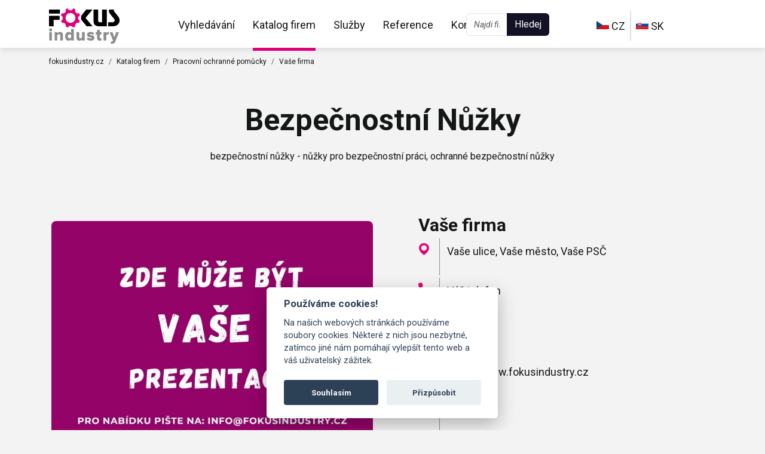

--- FILE ---
content_type: text/html; charset=UTF-8
request_url: https://fokusindustry.cz/Pracovn%C3%AD+ochrann%C3%A9+pom%C5%AFcky/bezpe%C4%8Dnostn%C3%AD+n%C5%AF%C5%BEky
body_size: 14495
content:
<!DOCTYPE html>
<html lang="cs" data-lang="cz" data-lang-prefix="">
<head>
    <meta charset="utf-8">
    <meta content="width=device-width, initial-scale=1.0" name="viewport">

        <meta name="author" content="bacu">

    <meta name="keywords" content="bezpečnostní nůžky">
<meta name="description" content="bezpečnostní nůžky">    <title>bezpečnostní nůžky</title>
    <!-- Favicons -->
    <link rel="shortcut icon" href="/web_files/favicon/83.ico" />
    <link rel="shortcut icon" type="image/png" href="/web_files/favicon/83-16x16.png"/>
    <link rel="shortcut icon" type="image/png" href="/web_files/favicon/83-32x32.png"/>

    <link rel="preconnect" href="https://fonts.googleapis.com">
    <link rel="preconnect" href="https://fonts.gstatic.com" crossorigin>
    <link href="https://fonts.googleapis.com/css2?family=Montserrat:ital,wght@0,100..900;1,100..900&family=Roboto:ital,wght@0,100;0,300;0,400;0,500;0,700;0,900;1,100;1,300;1,400;1,500;1,700;1,900&display=swap" rel="stylesheet">

    <meta property="fb:app_id" content="966242223397117" />
    <link rel="shortcut icon" href="/web_files/img/favicon.ico" />

    <!-- Vendor CSS Files -->
    <link href="/web_files/b4_2019/2024/assets/vendor/aos/aos.css" rel="stylesheet">
    <link href="/web_files/b4_2019/2024/assets/vendor/bootstrap/css/bootstrap.min.css" rel="stylesheet">
    <link href="/web_files/b4_2019/2024/assets/vendor/bootstrap-icons/bootstrap-icons.css" rel="stylesheet">
    <link href="/web_files/b4_2019/2024/assets/vendor/boxicons/css/boxicons.min.css" rel="stylesheet">
    <link href="/web_files/b4_2019/2024/assets/vendor/glightbox/css/glightbox.min.css" rel="stylesheet">
    <link href="/web_files/b4_2019/2024/assets/vendor/remixicon/remixicon.css" rel="stylesheet">
    <link href="/web_files/b4_2019/2024/assets/vendor/swiper/swiper-bundle.min.css" rel="stylesheet">

    <!-- Template Main CSS File -->
    <link href="/web_files/b4_2019/2024/assets/css/style.css?2508113636" rel="stylesheet">
        <noscript><iframe src="https://www.googletagmanager.com/ns.html?id=GTM-NSTS97V" height="0" width="0" style="display:none;visibility:hidden"></iframe></noscript>
    
            <!-- Global site tag (gtag.js) - Google Analytics -->
        <script async src="https://www.googletagmanager.com/gtag/js?id=UA-173167718-3"></script>
        <script>
            window.dataLayer = window.dataLayer || [];
            function gtag(){dataLayer.push(arguments);}
            gtag('js', new Date());
            gtag('config', 'UA-173167718-3');
        </script>
        <!-- Google Tag Manager -->
        <script>(function(w,d,s,l,i){w[l]=w[l]||[];w[l].push({'gtm.start':
                    new Date().getTime(),event:'gtm.js'});var f=d.getElementsByTagName(s)[0],j=d.createElement(s),dl=l!='dataLayer'?'&l='+l:'';j.async=true;j.src='https://www.googletagmanager.com/gtm.js?id='+i+dl;f.parentNode.insertBefore(j,f);
            })(window,document,'script','dataLayer','GTM-NSTS97V');
        </script>
        <!-- End Google Tag Manager -->
            <meta name="google-site-verification" content="F2Cv6r_mDr0CYzDmk7poGy90jaO_dZviIVhYfGzjsl4" />
    <meta name="robots" content="index, follow" />

    <!-- Load Facebook SDK for JavaScript -->
    <div id="fb-root"></div>
    <script>(function(d, s, id) {
            var js, fjs = d.getElementsByTagName(s)[0];
            if (d.getElementById(id)) return;
            js = d.createElement(s); js.id = id;
            js.src = "https://connect.facebook.net/en_US/sdk.js#xfbml=1&version=v3.0";
            fjs.parentNode.insertBefore(js, fjs);
        }(document, 'script', 'facebook-jssdk'));
    </script>
</head>

<body>
<!-- ======= Header ======= -->
<header id="header" class="fixed-top">
    <div class="container d-flex align-items-start ">
        <div class="col-sm-2 col-md-2 pull-left mt-1">
            <h1 class="logo">
                    <a href="/" class="logo" alt="bezpečnostní nůžky" title="bezpečnostní nůžky">
                        <img class="img-fluid" src="/web_files/b4_2019/2024/assets/svg/focus_logo.svg" alt="bezpečnostní nůžky" title="bezpečnostní nůžky">
                    </a>
            </h1>
        </div>

        <div class="col-sm-5 col-md-4 pull-left">
            <nav id="navbar" class="navbar">
                <ul>
                                                <li><a class="nav-link scrollto  focus_" id="navsearch" href="/#hero">Vyhledávání</a></li>
                        <li><a class="nav-link scrollto  active focus_" id="navkatalog" href="/katalog">Katalog firem</a></li>
                        <li><a class="nav-link scrollto  focus_" id="navservice" href="/sluzby">Služby</a></li>
                        <li><a class="nav-link scrollto  focus_" id="navreference" href="/reference" id="articleAll">Reference</a></li>
                        <li><a class="nav-link scrollto  focus_" id="navkontakt" href="/kontakt">Kontakt </a></li>
                    </ul>
                <div class="btn-group mobile-nav-toggle text-end" role="group" aria-label="">
                    <button type="button" id="btnSearch" class="btn btn" style="z-index: 0!important;"><span class="dot"><i class="my lupa"></span></i></button>
                    <button type="button" id="btnMenu" class="btn btn"><i class="bi bi-list mobile-nav-toggle"></i></button>
                </div>
            </nav>
        </div>

        <div class="col-sm-3 col-md-3 pull-right">
            <form class="navbar-form text-center d-none d-xl-block" role="search" id="frmHeaderSrch" action="https://fokusindustry.cz">
                <div class="input-group">
                    <input type="text" class="form-control" placeholder="Najdi firmu nebo obor" name="srch-term" id="srch-term">
                    <div class="input-group-btn"><button class="btn btn-search" type="submit">Hledej</button></div>
                </div>
            </form>
        </div>

        <div class="col-sm-2 col-md-2 pull-right">

            <div class="input-group-btn d-none d-lg-block text-center">
                <nav id="navbar" class="navbar">
                    <ul>
                        <li id="navcz"><a class="nav-link scrollto pr-5" href="https://fokusindustry.cz"> <img style="height:14px;margin-top: -3px;" src="/web_files/b4_2019/2024/assets/svg/cz.svg">&nbsp;CZ</a></li>
                        <li id="navsk"><a class="nav-link scrollto"  href="https://fokusindustry.sk"><img class="pl-5" style="height:14px;margin-top: -3px;" src="/web_files/b4_2019/2024/assets/svg/sk.svg">&nbsp;SK</a></li>
                    </ul>
                </nav>
            </div>
        </div>
    </div>

</header>
<!-- End Header -->

<style type="text/css">
    .detailObor:hover {
        text-decoration: underline;
        text-decoration-color: #8A8C8E;
    }
</style>
<section id="detail" class="faq">
    <div class="container">

        <nav aria-label="breadcrumb">
                <ol class="breadcrumb">
                    <li class="breadcrumb-item"><a href="/">fokusindustry.cz</a></li>
                    <li class="breadcrumb-item"><a href="/katalog">Katalog firem</a></li>
                    <li class="breadcrumb-item"><a href="/katalog/detail/Pracovn%C3%AD+ochrann%C3%A9+pom%C5%AFcky">Pracovní ochranné pomůcky</a></li>
                    <li class="breadcrumb-item active" aria-current="page"><a href="/Pracovn%C3%AD+ochrann%C3%A9+pom%C5%AFcky/bezpe%C4%8Dnostn%C3%AD+n%C5%AF%C5%BEky">Vaše firma</a></li>
                </ol>
            </nav>

        <div class="row">
            <div class="col-12 text-center mt-5">
                <h1 class="text-capitalize lh-1">bezpečnostní nůžky</h1>
                <p class="text-center mt-4 pb-5">bezpečnostní nůžky - nůžky pro bezpečnostní práci, ochranné bezpečnostní nůžky</p>
            </div>
        </div>

        <div class="row mt-3">
            <div class="col-md-6 p-0 m-0 text-end p-3">
                <a href="https://www.fokusindustry.cz" class="" target="_blank" title="bezpečnostní nůžky" >
                    <img class="img-fluid rounded-3 " src="/file/show?nl_id=44051" alt="bezpečnostní nůžky {5864}" title="bezpečnostní nůžky" >
                    <meta property="og:image" content="/file/show?nl_id=44051" />
                </a>
            </div>
            <div class="col-md-6 text-start">
                <div class="profile">
                    <div class="row">
                        <div class="col-md-12">
                            <div class="row">
                                <div class="col-1"></div>
                                <div class="col-11"><h2>Vaše firma</h2></div>
                            </div>
                            <div class="row mt-0">
                                <div class="col-1"></div>
                                <div class="col-1 mt-2 text-start "><i class="my kontakt focus_"> </i>&nbsp;&nbsp;</div>
                                <div class="col-10 ml-2 pl-2 pt-2 border-start border-1" style="border-color: #8A8C8E!important;">Vaše ulice, Vaše město,  Vaše PSČ</div>
                            </div>
                            <div class="row mt-1">
                                <div class="col-1"></div>
                                                                    <div class="col-1 mt-2 text-start"><i class="my fphone focus_"></i>&nbsp;&nbsp;</div>
                                    <div class="col-10 ml-2 pl-2  pt-2 border-start border-1" style="border-color: #8A8C8E!important;"><a href="tel:Váštelefon">Váš telefon</a></div>
                                                            </div>
                            <div class="row mt-1">
                                <div class="col-1"></div>
                                                            </div>
                            <div class="row mt-1">
                                <div class="col-1"></div>
                                <div class="col-1 mt-2 text-start"><i class="my fmail focus_"></i>&nbsp;&nbsp;</div>
                                <div class="col-10 ml-2 pl-2  pt-2 border-start border-1" style="border-color: #8A8C8E!important;"><a href="mailto:Váš email">Váš email</a></div>
                            </div>
                            <div class="row mt-1">
                                <div class="col-1"></div>
                                                                    <div class="col-1 mt-2 text-start"><i class="my www focus_"></i>&nbsp;&nbsp;</div>
                                    <div class="col-10 ml-2 pl-2  pt-2 border-start border-1" style="border-color: #8A8C8E!important;"><a target="_blank" href="https://www.fokusindustry.cz" target="_blank">https://www.fokusindustry.cz</a></div>
                                                            </div>
                            <div class="row mt-1">
                                <div class="col-1"></div>
                                                                    <div class="col-1 mt-2 text-start"><i class="my docs focus_"></i>&nbsp;&nbsp;</div>
                                    <div class="col-10 ml-2 pl-2  pt-2 border-start border-1" style="border-color: #8A8C8E!important;">IČ: Vaše IČ</div>
                                                            </div>
                            <div class="row mt-5">
                                <div class="col-1"></div>
                                <div class="col-11 text-start">
                                    <div class="social">
                                                                                    <a href="https://www.facebook.com/fokusindustry.cz" target="_blank"><img src="/web_files/b4_2019/2024/assets/svg/fb-p-ico.svg" alt="Vaše firma"></a>
                                                                                                                            <a href="https://www.instagram.com/fokus.industry" target="_blank"><img src="/web_files/b4_2019/2024/assets/svg/insta-p-ico.svg" alt="Vaše firma"></a>
                                                                                                                            <a href="https://www.linkedin.com/company/fokusindustry" target="_blank"><img src="/web_files/b4_2019/2024/assets/svg/in-p-ico.svg" alt="Vaše firma"></a>
                                                                                                                    </div>
                                </div>
                            </div>
                        </div>
                    </div>
                </div>
            </div>
        </div>

        <div class="d-flex mt-5 pb-5">
            <div class="col-12"></div>
        </div>

        <div class="row mt-5">
            <div class="col-xl-12 col-lg-12 text-center">
                <img class="img-fluid" style="position: absolute; margin-top: -50px;margin-left: -50px;width:125px;" src="/web_files/b4_2019/2024/assets/svg/focus_grafika1.svg" alt="Průmyslové obory">
            </div>
        </div>

        <div class="row bg-white rounded-3">
            <div class="col-12 mt-5 text-center">
                <h2 title="bezpečnostní nůžky - nůžky pro bezpečnostní práci, ochranné bezpečnostní nůžky" alt="bezpečnostní nůžky - nůžky pro bezpečnostní práci, ochranné bezpečnostní nůžky" class="text-capitalize">bezpečnostní nůžky</h2>
                <p class="text-center">Vaše firma</p>
            </div>
            <div class="col-12 p-5">
                &nbsp;<br>

<strong>BEZPEČNOSTN&Iacute; NŮŽKY &ndash; SPOLEHLIV&Eacute; BEZPEČNOSTN&Iacute; NŮŽKY PRO BEZPEČNOU A EFEKTIVN&Iacute; PR&Aacute;CI</strong><br>

<br />
Př&iacute;klad, jak může vypadat Va&scaron;e prezentace na bezpečnostn&iacute; nůžky.<br>

&nbsp;<br>

Bezpečnostn&iacute; nůžky jsou navrženy tak, aby zajistily maxim&aacute;ln&iacute; ochranu uživatele při stř&iacute;h&aacute;n&iacute; různ&yacute;ch materi&aacute;lů, jako jsou f&oacute;lie, textilie, obaly nebo pap&iacute;r. D&iacute;ky speci&aacute;lně zakryt&yacute;m nebo zaoblen&yacute;m čepel&iacute;m minimalizuj&iacute; riziko poraněn&iacute; a jsou ide&aacute;ln&iacute;m ře&scaron;en&iacute;m pro pracovn&iacute; prostřed&iacute;, kde je bezpečnost na prvn&iacute;m m&iacute;stě. Bezpečnostn&iacute; nůžky se uplatňuj&iacute; v logistice, v&yacute;robě, zdravotnictv&iacute; i &scaron;kol&aacute;ch, kde spojuj&iacute; funkčnost s ochranou uživatelů.<br>

&nbsp;<br>

Modern&iacute; bezpečnostn&iacute; nůžky kombinuj&iacute; ergonomick&yacute; design, kvalitn&iacute; materi&aacute;ly a snadnou manipulaci. Jsou dostupn&eacute; v různ&yacute;ch velikostech a proveden&iacute;ch, což umožňuje jejich použit&iacute; pro &scaron;irokou &scaron;k&aacute;lu aplikac&iacute;. Investice do bezpečnostn&iacute;ch nůžek zvy&scaron;uje efektivitu pr&aacute;ce, snižuje riziko &uacute;razů a podporuje bezpečnostn&iacute; standardy na pracovi&scaron;ti.<br>

&nbsp;<br>

Je pro V&aacute;s t&eacute;ma bezpečnostn&iacute; nůžky zaj&iacute;mav&eacute;? Kontaktujte n&aacute;s emailem na <strong>info@fokusindustry.cz</strong>.<br>
            </div>
        </div>

    </div>
</section>


<!-- ======= obory ======= -->
<section id="team" class="team">
    <div class="container">
        <div class="section-title">
            <h3 title="5864">Příbuzné zápisy</h3>
            <p class="text-center"> Další prezentace oboru: <strong>Pracovní ochranné pomůcky</strong></p>
        </div>

        <div class="row">            <div class="col-lg-3 col-md-3 d-flex align-items-stretch" data-aos="fade-up" data-aos-delay="100">
                <div class="member">
                    <div class="member-img">
                        <a data-name="autokosmetika 3M" alt="autokosmetika 3M" title="autokosmetika 3M" href="https://fokusindustry.cz/pracovn%C3%AD+ochrann%C3%A9+pom%C5%AFcky/autokosmetika+3m"><img src="/file/show?nl_id=41416" class="img-fluid" title="autokosmetika 3M" alt="autokosmetika 3M"></a>
                    </div>
                    <div class="member-info">
                        <h4><a class="text-capitalize" data-name="autokosmetika 3M" title="autokosmetika 3M" alt="autokosmetika 3M" href="https://fokusindustry.cz/pracovn%C3%AD+ochrann%C3%A9+pom%C5%AFcky/autokosmetika+3m">autokosmetika 3M</a></h4>
                        <a title="autokosmetika 3M" alt="autokosmetika 3M" data-name="autokosmetika 3M" href="https://fokusindustry.cz/pracovn%C3%AD+ochrann%C3%A9+pom%C5%AFcky/autokosmetika+3m">autokosmetika 3M - 3M autokosmetické přípravky, ochranná autokosmetika 3M, profesionální autokosmetika 3M</a>
                    </div>
                </div>
            </div>

                        <div class="col-lg-3 col-md-3 d-flex align-items-stretch" data-aos="fade-up" data-aos-delay="100">
                <div class="member">
                    <div class="member-img">
                        <a data-name="automatický výdej pracovních ochranných prostředků" alt="automatický výdej pracovních ochranných prostředků" title="automatický výdej pracovních ochranných prostředků" href="https://fokusindustry.cz/pracovn%C3%AD+ochrann%C3%A9+pom%C5%AFcky/automatick%C3%BD+v%C3%BDdej+pracovn%C3%ADch+ochrann%C3%BDch+prost%C5%99edk%C5%AF"><img src="/file/show?nl_id=44051" class="img-fluid" title="automatický výdej pracovních ochranných prostředků" alt="automatický výdej pracovních ochranných prostředků"></a>
                    </div>
                    <div class="member-info">
                        <h4><a class="text-capitalize" data-name="automatický výdej pracovních ochranných prostředků" title="automatický výdej pracovních ochranných prostředků" alt="automatický výdej pracovních ochranných prostředků" href="https://fokusindustry.cz/pracovn%C3%AD+ochrann%C3%A9+pom%C5%AFcky/automatick%C3%BD+v%C3%BDdej+pracovn%C3%ADch+ochrann%C3%BDch+prost%C5%99edk%C5%AF">automatický výdej pracovních ochranných prostředků</a></h4>
                        <a title="automatický výdej pracovních ochranných prostředků" alt="automatický výdej pracovních ochranných prostředků" data-name="automatický výdej pracovních ochranných prostředků" href="https://fokusindustry.cz/pracovn%C3%AD+ochrann%C3%A9+pom%C5%AFcky/automatick%C3%BD+v%C3%BDdej+pracovn%C3%ADch+ochrann%C3%BDch+prost%C5%99edk%C5%AF">automatický výdej pracovních ochranných prostředků</a>
                    </div>
                </div>
            </div>

                        <div class="col-lg-3 col-md-3 d-flex align-items-stretch" data-aos="fade-up" data-aos-delay="100">
                <div class="member">
                    <div class="member-img">
                        <a data-name="bezpečnostní nože" alt="bezpečnostní nože" title="bezpečnostní nože" href="https://fokusindustry.cz/pracovn%C3%AD+ochrann%C3%A9+pom%C5%AFcky/bezpe%C4%8Dnostn%C3%AD+no%C5%BEe"><img src="/file/show?nl_id=44051" class="img-fluid" title="bezpečnostní nože" alt="bezpečnostní nože"></a>
                    </div>
                    <div class="member-info">
                        <h4><a class="text-capitalize" data-name="bezpečnostní nože" title="bezpečnostní nože" alt="bezpečnostní nože" href="https://fokusindustry.cz/pracovn%C3%AD+ochrann%C3%A9+pom%C5%AFcky/bezpe%C4%8Dnostn%C3%AD+no%C5%BEe">bezpečnostní nože</a></h4>
                        <a title="bezpečnostní nože" alt="bezpečnostní nože" data-name="bezpečnostní nože" href="https://fokusindustry.cz/pracovn%C3%AD+ochrann%C3%A9+pom%C5%AFcky/bezpe%C4%8Dnostn%C3%AD+no%C5%BEe">bezpečnostní nože - profesionální bezpečnostní nože</a>
                    </div>
                </div>
            </div>

                        <div class="col-lg-3 col-md-3 d-flex align-items-stretch" data-aos="fade-up" data-aos-delay="100">
                <div class="member">
                    <div class="member-img">
                        <a data-name="bezpečnostní nůžky" alt="bezpečnostní nůžky" title="bezpečnostní nůžky" href="https://fokusindustry.cz/pracovn%C3%AD+ochrann%C3%A9+pom%C5%AFcky/bezpe%C4%8Dnostn%C3%AD+n%C5%AF%C5%BEky"><img src="/file/show?nl_id=44051" class="img-fluid" title="bezpečnostní nůžky" alt="bezpečnostní nůžky"></a>
                    </div>
                    <div class="member-info">
                        <h4><a class="text-capitalize" data-name="bezpečnostní nůžky" title="bezpečnostní nůžky" alt="bezpečnostní nůžky" href="https://fokusindustry.cz/pracovn%C3%AD+ochrann%C3%A9+pom%C5%AFcky/bezpe%C4%8Dnostn%C3%AD+n%C5%AF%C5%BEky">bezpečnostní nůžky</a></h4>
                        <a title="bezpečnostní nůžky" alt="bezpečnostní nůžky" data-name="bezpečnostní nůžky" href="https://fokusindustry.cz/pracovn%C3%AD+ochrann%C3%A9+pom%C5%AFcky/bezpe%C4%8Dnostn%C3%AD+n%C5%AF%C5%BEky">bezpečnostní nůžky - nůžky pro bezpečnostní práci, ochranné bezpečnostní nůžky</a>
                    </div>
                </div>
            </div>

            </div><div class="row">            <div class="col-lg-3 col-md-3 d-flex align-items-stretch" data-aos="fade-up" data-aos-delay="100">
                <div class="member">
                    <div class="member-img">
                        <a data-name="čepele z pásové oceli" alt="čepele z pásové oceli" title="čepele z pásové oceli" href="https://fokusindustry.cz/pracovn%C3%AD+ochrann%C3%A9+pom%C5%AFcky/%C4%8Depele+z+p%C3%A1sov%C3%A9+oceli"><img src="/file/show?nl_id=44051" class="img-fluid" title="čepele z pásové oceli" alt="čepele z pásové oceli"></a>
                    </div>
                    <div class="member-info">
                        <h4><a class="text-capitalize" data-name="čepele z pásové oceli" title="čepele z pásové oceli" alt="čepele z pásové oceli" href="https://fokusindustry.cz/pracovn%C3%AD+ochrann%C3%A9+pom%C5%AFcky/%C4%8Depele+z+p%C3%A1sov%C3%A9+oceli">čepele z pásové oceli</a></h4>
                        <a title="čepele z pásové oceli" alt="čepele z pásové oceli" data-name="čepele z pásové oceli" href="https://fokusindustry.cz/pracovn%C3%AD+ochrann%C3%A9+pom%C5%AFcky/%C4%8Depele+z+p%C3%A1sov%C3%A9+oceli">čepele z pásové oceli - profi čepele z pásové oceli</a>
                    </div>
                </div>
            </div>

                        <div class="col-lg-3 col-md-3 d-flex align-items-stretch" data-aos="fade-up" data-aos-delay="100">
                <div class="member">
                    <div class="member-img">
                        <a data-name="čisticí utěrky" alt="čisticí utěrky" title="čisticí utěrky" href="https://fokusindustry.cz/pracovn%C3%AD+ochrann%C3%A9+pom%C5%AFcky/%C4%8Distic%C3%AD+ut%C4%9Brky"><img src="/file/show?nl_id=42472" class="img-fluid" title="čisticí utěrky" alt="čisticí utěrky"></a>
                    </div>
                    <div class="member-info">
                        <h4><a class="text-capitalize" data-name="čisticí utěrky" title="čisticí utěrky" alt="čisticí utěrky" href="https://fokusindustry.cz/pracovn%C3%AD+ochrann%C3%A9+pom%C5%AFcky/%C4%8Distic%C3%AD+ut%C4%9Brky">čisticí utěrky</a></h4>
                        <a title="čisticí utěrky" alt="čisticí utěrky" data-name="čisticí utěrky" href="https://fokusindustry.cz/pracovn%C3%AD+ochrann%C3%A9+pom%C5%AFcky/%C4%8Distic%C3%AD+ut%C4%9Brky">čisticí utěrky - odolné čisticí utěrky</a>
                    </div>
                </div>
            </div>

                        <div class="col-lg-3 col-md-3 d-flex align-items-stretch" data-aos="fade-up" data-aos-delay="100">
                <div class="member">
                    <div class="member-img">
                        <a data-name="dýchací masky Sundström" alt="dýchací masky Sundström" title="dýchací masky Sundström" href="https://fokusindustry.cz/pracovn%C3%AD+ochrann%C3%A9+pom%C5%AFcky/d%C3%BDchac%C3%AD+masky+sundstr%C3%B6m"><img src="/file/show?nl_id=41416" class="img-fluid" title="dýchací masky Sundström" alt="dýchací masky Sundström"></a>
                    </div>
                    <div class="member-info">
                        <h4><a class="text-capitalize" data-name="dýchací masky Sundström" title="dýchací masky Sundström" alt="dýchací masky Sundström" href="https://fokusindustry.cz/pracovn%C3%AD+ochrann%C3%A9+pom%C5%AFcky/d%C3%BDchac%C3%AD+masky+sundstr%C3%B6m">dýchací masky Sundström</a></h4>
                        <a title="dýchací masky Sundström" alt="dýchací masky Sundström" data-name="dýchací masky Sundström" href="https://fokusindustry.cz/pracovn%C3%AD+ochrann%C3%A9+pom%C5%AFcky/d%C3%BDchac%C3%AD+masky+sundstr%C3%B6m">dýchací masky Sundström - ochranné dýchací polomasky a masky Sundström, nejlevnější dýchací masky Sundström</a>
                    </div>
                </div>
            </div>

                        <div class="col-lg-3 col-md-3 d-flex align-items-stretch" data-aos="fade-up" data-aos-delay="100">
                <div class="member">
                    <div class="member-img">
                        <a data-name="grafické čepele" alt="grafické čepele" title="grafické čepele" href="https://fokusindustry.cz/pracovn%C3%AD+ochrann%C3%A9+pom%C5%AFcky/grafick%C3%A9+%C4%8Depele"><img src="/file/show?nl_id=41416" class="img-fluid" title="grafické čepele" alt="grafické čepele"></a>
                    </div>
                    <div class="member-info">
                        <h4><a class="text-capitalize" data-name="grafické čepele" title="grafické čepele" alt="grafické čepele" href="https://fokusindustry.cz/pracovn%C3%AD+ochrann%C3%A9+pom%C5%AFcky/grafick%C3%A9+%C4%8Depele">grafické čepele</a></h4>
                        <a title="grafické čepele" alt="grafické čepele" data-name="grafické čepele" href="https://fokusindustry.cz/pracovn%C3%AD+ochrann%C3%A9+pom%C5%AFcky/grafick%C3%A9+%C4%8Depele">grafické čepele - profi grafické čepele</a>
                    </div>
                </div>
            </div>

            </div><div class="row">            <div class="col-lg-3 col-md-3 d-flex align-items-stretch" data-aos="fade-up" data-aos-delay="100">
                <div class="member">
                    <div class="member-img">
                        <a data-name="jednorázové ochranné oděvy" alt="jednorázové ochranné oděvy" title="jednorázové ochranné oděvy" href="https://fokusindustry.cz/pracovn%C3%AD+ochrann%C3%A9+pom%C5%AFcky/jednor%C3%A1zov%C3%A9+ochrann%C3%A9+od%C4%9Bvy"><img src="/file/show?nl_id=41416" class="img-fluid" title="jednorázové ochranné oděvy" alt="jednorázové ochranné oděvy"></a>
                    </div>
                    <div class="member-info">
                        <h4><a class="text-capitalize" data-name="jednorázové ochranné oděvy" title="jednorázové ochranné oděvy" alt="jednorázové ochranné oděvy" href="https://fokusindustry.cz/pracovn%C3%AD+ochrann%C3%A9+pom%C5%AFcky/jednor%C3%A1zov%C3%A9+ochrann%C3%A9+od%C4%9Bvy">jednorázové ochranné oděvy</a></h4>
                        <a title="jednorázové ochranné oděvy" alt="jednorázové ochranné oděvy" data-name="jednorázové ochranné oděvy" href="https://fokusindustry.cz/pracovn%C3%AD+ochrann%C3%A9+pom%C5%AFcky/jednor%C3%A1zov%C3%A9+ochrann%C3%A9+od%C4%9Bvy">jednorázové ochranné oděvy - dodáváme jednorázové ochranné oděvy</a>
                    </div>
                </div>
            </div>

                        <div class="col-lg-3 col-md-3 d-flex align-items-stretch" data-aos="fade-up" data-aos-delay="100">
                <div class="member">
                    <div class="member-img">
                        <a data-name="kruhové čepele" alt="kruhové čepele" title="kruhové čepele" href="https://fokusindustry.cz/pracovn%C3%AD+ochrann%C3%A9+pom%C5%AFcky/kruhov%C3%A9+%C4%8Depele"><img src="/file/show?nl_id=41416" class="img-fluid" title="kruhové čepele" alt="kruhové čepele"></a>
                    </div>
                    <div class="member-info">
                        <h4><a class="text-capitalize" data-name="kruhové čepele" title="kruhové čepele" alt="kruhové čepele" href="https://fokusindustry.cz/pracovn%C3%AD+ochrann%C3%A9+pom%C5%AFcky/kruhov%C3%A9+%C4%8Depele">kruhové čepele</a></h4>
                        <a title="kruhové čepele" alt="kruhové čepele" data-name="kruhové čepele" href="https://fokusindustry.cz/pracovn%C3%AD+ochrann%C3%A9+pom%C5%AFcky/kruhov%C3%A9+%C4%8Depele">kruhové čepele - náhradní kruhové čepele</a>
                    </div>
                </div>
            </div>

                        <div class="col-lg-3 col-md-3 d-flex align-items-stretch" data-aos="fade-up" data-aos-delay="100">
                <div class="member">
                    <div class="member-img">
                        <a data-name="lovecká sluchátka" alt="lovecká sluchátka" title="lovecká sluchátka" href="https://fokusindustry.cz/pracovn%C3%AD+ochrann%C3%A9+pom%C5%AFcky/loveck%C3%A1+sluch%C3%A1tka"><img src="/file/show?nl_id=41416" class="img-fluid" title="lovecká sluchátka" alt="lovecká sluchátka"></a>
                    </div>
                    <div class="member-info">
                        <h4><a class="text-capitalize" data-name="lovecká sluchátka" title="lovecká sluchátka" alt="lovecká sluchátka" href="https://fokusindustry.cz/pracovn%C3%AD+ochrann%C3%A9+pom%C5%AFcky/loveck%C3%A1+sluch%C3%A1tka">lovecká sluchátka</a></h4>
                        <a title="lovecká sluchátka" alt="lovecká sluchátka" data-name="lovecká sluchátka" href="https://fokusindustry.cz/pracovn%C3%AD+ochrann%C3%A9+pom%C5%AFcky/loveck%C3%A1+sluch%C3%A1tka">lovecká sluchátka - elektronická lovecká sluchátka</a>
                    </div>
                </div>
            </div>

                        <div class="col-lg-3 col-md-3 d-flex align-items-stretch" data-aos="fade-up" data-aos-delay="100">
                <div class="member">
                    <div class="member-img">
                        <a data-name="nože detekovatelné detektorem kovu" alt="nože detekovatelné detektorem kovu" title="nože detekovatelné detektorem kovu" href="https://fokusindustry.cz/pracovn%C3%AD+ochrann%C3%A9+pom%C5%AFcky/no%C5%BEe+detekovateln%C3%A9+detektorem+kovu"><img src="/file/show?nl_id=44051" class="img-fluid" title="nože detekovatelné detektorem kovu" alt="nože detekovatelné detektorem kovu"></a>
                    </div>
                    <div class="member-info">
                        <h4><a class="text-capitalize" data-name="nože detekovatelné detektorem kovu" title="nože detekovatelné detektorem kovu" alt="nože detekovatelné detektorem kovu" href="https://fokusindustry.cz/pracovn%C3%AD+ochrann%C3%A9+pom%C5%AFcky/no%C5%BEe+detekovateln%C3%A9+detektorem+kovu">nože detekovatelné detektorem kovu</a></h4>
                        <a title="nože detekovatelné detektorem kovu" alt="nože detekovatelné detektorem kovu" data-name="nože detekovatelné detektorem kovu" href="https://fokusindustry.cz/pracovn%C3%AD+ochrann%C3%A9+pom%C5%AFcky/no%C5%BEe+detekovateln%C3%A9+detektorem+kovu">nože detekovatelné detektorem kovu - bezpečnostní nože detekovatelné detektorem kovu, nůž detekovatelný detektorem kovu</a>
                    </div>
                </div>
            </div>

            </div><div class="row">            <div class="col-lg-3 col-md-3 d-flex align-items-stretch" data-aos="fade-up" data-aos-delay="100">
                <div class="member">
                    <div class="member-img">
                        <a data-name="nože první pomoci" alt="nože první pomoci" title="nože první pomoci" href="https://fokusindustry.cz/pracovn%C3%AD+ochrann%C3%A9+pom%C5%AFcky/no%C5%BEe+prvn%C3%AD+pomoci"><img src="/file/show?nl_id=44051" class="img-fluid" title="nože první pomoci" alt="nože první pomoci"></a>
                    </div>
                    <div class="member-info">
                        <h4><a class="text-capitalize" data-name="nože první pomoci" title="nože první pomoci" alt="nože první pomoci" href="https://fokusindustry.cz/pracovn%C3%AD+ochrann%C3%A9+pom%C5%AFcky/no%C5%BEe+prvn%C3%AD+pomoci">nože první pomoci</a></h4>
                        <a title="nože první pomoci" alt="nože první pomoci" data-name="nože první pomoci" href="https://fokusindustry.cz/pracovn%C3%AD+ochrann%C3%A9+pom%C5%AFcky/no%C5%BEe+prvn%C3%AD+pomoci">nože první pomoci - nože první pomoci se zakrytou čepelí, keramické nože první pomoci</a>
                    </div>
                </div>
            </div>

                        <div class="col-lg-3 col-md-3 d-flex align-items-stretch" data-aos="fade-up" data-aos-delay="100">
                <div class="member">
                    <div class="member-img">
                        <a data-name="ochranné brýle" alt="ochranné brýle" title="ochranné brýle" href="https://fokusindustry.cz/pracovn%C3%AD+ochrann%C3%A9+pom%C5%AFcky/ochrann%C3%A9+br%C3%BDle"><img src="/file/show?nl_id=41416" class="img-fluid" title="ochranné brýle" alt="ochranné brýle"></a>
                    </div>
                    <div class="member-info">
                        <h4><a class="text-capitalize" data-name="ochranné brýle" title="ochranné brýle" alt="ochranné brýle" href="https://fokusindustry.cz/pracovn%C3%AD+ochrann%C3%A9+pom%C5%AFcky/ochrann%C3%A9+br%C3%BDle">ochranné brýle</a></h4>
                        <a title="ochranné brýle" alt="ochranné brýle" data-name="ochranné brýle" href="https://fokusindustry.cz/pracovn%C3%AD+ochrann%C3%A9+pom%C5%AFcky/ochrann%C3%A9+br%C3%BDle">ochranné brýle - otevřené ochranné brýle, uzavřené ochranné brýle pro ochranu zraku, pracovní ochranné brýle</a>
                    </div>
                </div>
            </div>

                        <div class="col-lg-3 col-md-3 d-flex align-items-stretch" data-aos="fade-up" data-aos-delay="100">
                <div class="member">
                    <div class="member-img">
                        <a data-name="ochranné dýchací masky" alt="ochranné dýchací masky" title="ochranné dýchací masky" href="https://fokusindustry.cz/pracovn%C3%AD+ochrann%C3%A9+pom%C5%AFcky/ochrann%C3%A9+d%C3%BDchac%C3%AD+masky"><img src="/file/show?nl_id=41416" class="img-fluid" title="ochranné dýchací masky" alt="ochranné dýchací masky"></a>
                    </div>
                    <div class="member-info">
                        <h4><a class="text-capitalize" data-name="ochranné dýchací masky" title="ochranné dýchací masky" alt="ochranné dýchací masky" href="https://fokusindustry.cz/pracovn%C3%AD+ochrann%C3%A9+pom%C5%AFcky/ochrann%C3%A9+d%C3%BDchac%C3%AD+masky">ochranné dýchací masky</a></h4>
                        <a title="ochranné dýchací masky" alt="ochranné dýchací masky" data-name="ochranné dýchací masky" href="https://fokusindustry.cz/pracovn%C3%AD+ochrann%C3%A9+pom%C5%AFcky/ochrann%C3%A9+d%C3%BDchac%C3%AD+masky">ochranné dýchací masky - obličejové ochranné dýchací masky</a>
                    </div>
                </div>
            </div>

                        <div class="col-lg-3 col-md-3 d-flex align-items-stretch" data-aos="fade-up" data-aos-delay="100">
                <div class="member">
                    <div class="member-img">
                        <a data-name="ochranné masky" alt="ochranné masky" title="ochranné masky" href="https://fokusindustry.cz/pracovn%C3%AD+ochrann%C3%A9+pom%C5%AFcky/ochrann%C3%A9+masky"><img src="/file/show?nl_id=41416" class="img-fluid" title="ochranné masky" alt="ochranné masky"></a>
                    </div>
                    <div class="member-info">
                        <h4><a class="text-capitalize" data-name="ochranné masky" title="ochranné masky" alt="ochranné masky" href="https://fokusindustry.cz/pracovn%C3%AD+ochrann%C3%A9+pom%C5%AFcky/ochrann%C3%A9+masky">ochranné masky</a></h4>
                        <a title="ochranné masky" alt="ochranné masky" data-name="ochranné masky" href="https://fokusindustry.cz/pracovn%C3%AD+ochrann%C3%A9+pom%C5%AFcky/ochrann%C3%A9+masky">ochranné masky - obličejové ochranné masky</a>
                    </div>
                </div>
            </div>

            </div><div class="row">            <div class="col-lg-3 col-md-3 d-flex align-items-stretch" data-aos="fade-up" data-aos-delay="100">
                <div class="member">
                    <div class="member-img">
                        <a data-name="ochranné pracovní nákoleníky" alt="ochranné pracovní nákoleníky" title="ochranné pracovní nákoleníky" href="https://fokusindustry.cz/pracovn%C3%AD+ochrann%C3%A9+pom%C5%AFcky/ochrann%C3%A9+pracovn%C3%AD+n%C3%A1kolen%C3%ADky"><img src="/file/show?nl_id=41416" class="img-fluid" title="ochranné pracovní nákoleníky" alt="ochranné pracovní nákoleníky"></a>
                    </div>
                    <div class="member-info">
                        <h4><a class="text-capitalize" data-name="ochranné pracovní nákoleníky" title="ochranné pracovní nákoleníky" alt="ochranné pracovní nákoleníky" href="https://fokusindustry.cz/pracovn%C3%AD+ochrann%C3%A9+pom%C5%AFcky/ochrann%C3%A9+pracovn%C3%AD+n%C3%A1kolen%C3%ADky">ochranné pracovní nákoleníky</a></h4>
                        <a title="ochranné pracovní nákoleníky" alt="ochranné pracovní nákoleníky" data-name="ochranné pracovní nákoleníky" href="https://fokusindustry.cz/pracovn%C3%AD+ochrann%C3%A9+pom%C5%AFcky/ochrann%C3%A9+pracovn%C3%AD+n%C3%A1kolen%C3%ADky">ochranné pracovní nákoleníky - normované nákoleníky, atestované nákoleníky, ergonomické ochranné pracovní nákoleníky</a>
                    </div>
                </div>
            </div>

                        <div class="col-lg-3 col-md-3 d-flex align-items-stretch" data-aos="fade-up" data-aos-delay="100">
                <div class="member">
                    <div class="member-img">
                        <a data-name="ochranné pracovní pomůcky" alt="ochranné pracovní pomůcky" title="ochranné pracovní pomůcky" href="https://fokusindustry.cz/pracovn%C3%AD+ochrann%C3%A9+pom%C5%AFcky/ochrann%C3%A9+pracovn%C3%AD+pom%C5%AFcky"><img src="/file/show?nl_id=42845" class="img-fluid" title="ochranné pracovní pomůcky" alt="ochranné pracovní pomůcky"></a>
                    </div>
                    <div class="member-info">
                        <h4><a class="text-capitalize" data-name="ochranné pracovní pomůcky" title="ochranné pracovní pomůcky" alt="ochranné pracovní pomůcky" href="https://fokusindustry.cz/pracovn%C3%AD+ochrann%C3%A9+pom%C5%AFcky/ochrann%C3%A9+pracovn%C3%AD+pom%C5%AFcky">ochranné pracovní pomůcky</a></h4>
                        <a title="ochranné pracovní pomůcky" alt="ochranné pracovní pomůcky" data-name="ochranné pracovní pomůcky" href="https://fokusindustry.cz/pracovn%C3%AD+ochrann%C3%A9+pom%C5%AFcky/ochrann%C3%A9+pracovn%C3%AD+pom%C5%AFcky">ochranné pracovní pomůcky - profi ochranné pracovní pomůcky</a>
                    </div>
                </div>
            </div>

                        <div class="col-lg-3 col-md-3 d-flex align-items-stretch" data-aos="fade-up" data-aos-delay="100">
                <div class="member">
                    <div class="member-img">
                        <a data-name="ochranné pracovní rukavice" alt="ochranné pracovní rukavice" title="ochranné pracovní rukavice" href="https://fokusindustry.cz/pracovn%C3%AD+ochrann%C3%A9+pom%C5%AFcky/ochrann%C3%A9+pracovn%C3%AD+rukavice"><img src="/file/show?nl_id=41416" class="img-fluid" title="ochranné pracovní rukavice" alt="ochranné pracovní rukavice"></a>
                    </div>
                    <div class="member-info">
                        <h4><a class="text-capitalize" data-name="ochranné pracovní rukavice" title="ochranné pracovní rukavice" alt="ochranné pracovní rukavice" href="https://fokusindustry.cz/pracovn%C3%AD+ochrann%C3%A9+pom%C5%AFcky/ochrann%C3%A9+pracovn%C3%AD+rukavice">ochranné pracovní rukavice</a></h4>
                        <a title="ochranné pracovní rukavice" alt="ochranné pracovní rukavice" data-name="ochranné pracovní rukavice" href="https://fokusindustry.cz/pracovn%C3%AD+ochrann%C3%A9+pom%C5%AFcky/ochrann%C3%A9+pracovn%C3%AD+rukavice">ochranné pracovní rukavice - jednorázové ochranné pracovní rukavice, dielektrické ochranné pracovní rukavice, antivibrační rukavice, zateplené ochranné pracovní rukavice</a>
                    </div>
                </div>
            </div>

                        <div class="col-lg-3 col-md-3 d-flex align-items-stretch" data-aos="fade-up" data-aos-delay="100">
                <div class="member">
                    <div class="member-img">
                        <a data-name="ochranné přilby" alt="ochranné přilby" title="ochranné přilby" href="https://fokusindustry.cz/pracovn%C3%AD+ochrann%C3%A9+pom%C5%AFcky/ochrann%C3%A9+p%C5%99ilby"><img src="/file/show?nl_id=41416" class="img-fluid" title="ochranné přilby" alt="ochranné přilby"></a>
                    </div>
                    <div class="member-info">
                        <h4><a class="text-capitalize" data-name="ochranné přilby" title="ochranné přilby" alt="ochranné přilby" href="https://fokusindustry.cz/pracovn%C3%AD+ochrann%C3%A9+pom%C5%AFcky/ochrann%C3%A9+p%C5%99ilby">ochranné přilby</a></h4>
                        <a title="ochranné přilby" alt="ochranné přilby" data-name="ochranné přilby" href="https://fokusindustry.cz/pracovn%C3%AD+ochrann%C3%A9+pom%C5%AFcky/ochrann%C3%A9+p%C5%99ilby">ochranné přilby - průmyslové ochranné přilby</a>
                    </div>
                </div>
            </div>

            </div><div class="row">            <div class="col-lg-3 col-md-3 d-flex align-items-stretch" data-aos="fade-up" data-aos-delay="100">
                <div class="member">
                    <div class="member-img">
                        <a data-name="ochranné štíty" alt="ochranné štíty" title="ochranné štíty" href="https://fokusindustry.cz/pracovn%C3%AD+ochrann%C3%A9+pom%C5%AFcky/ochrann%C3%A9+%C5%A1t%C3%ADty"><img src="/file/show?nl_id=41416" class="img-fluid" title="ochranné štíty" alt="ochranné štíty"></a>
                    </div>
                    <div class="member-info">
                        <h4><a class="text-capitalize" data-name="ochranné štíty" title="ochranné štíty" alt="ochranné štíty" href="https://fokusindustry.cz/pracovn%C3%AD+ochrann%C3%A9+pom%C5%AFcky/ochrann%C3%A9+%C5%A1t%C3%ADty">ochranné štíty</a></h4>
                        <a title="ochranné štíty" alt="ochranné štíty" data-name="ochranné štíty" href="https://fokusindustry.cz/pracovn%C3%AD+ochrann%C3%A9+pom%C5%AFcky/ochrann%C3%A9+%C5%A1t%C3%ADty">ochranné štíty - odolné ochranné štíty</a>
                    </div>
                </div>
            </div>

                        <div class="col-lg-3 col-md-3 d-flex align-items-stretch" data-aos="fade-up" data-aos-delay="100">
                <div class="member">
                    <div class="member-img">
                        <a data-name="pracovní ochranná obuv" alt="pracovní ochranná obuv" title="pracovní ochranná obuv" href="https://fokusindustry.cz/pracovn%C3%AD+ochrann%C3%A9+pom%C5%AFcky/pracovn%C3%AD+ochrann%C3%A1+obuv"><img src="/file/show?nl_id=41416" class="img-fluid" title="pracovní ochranná obuv" alt="pracovní ochranná obuv"></a>
                    </div>
                    <div class="member-info">
                        <h4><a class="text-capitalize" data-name="pracovní ochranná obuv" title="pracovní ochranná obuv" alt="pracovní ochranná obuv" href="https://fokusindustry.cz/pracovn%C3%AD+ochrann%C3%A9+pom%C5%AFcky/pracovn%C3%AD+ochrann%C3%A1+obuv">pracovní ochranná obuv</a></h4>
                        <a title="pracovní ochranná obuv" alt="pracovní ochranná obuv" data-name="pracovní ochranná obuv" href="https://fokusindustry.cz/pracovn%C3%AD+ochrann%C3%A9+pom%C5%AFcky/pracovn%C3%AD+ochrann%C3%A1+obuv">pracovní ochranná obuv - bezpečnostní pracovní ochranná obuv</a>
                    </div>
                </div>
            </div>

                        <div class="col-lg-3 col-md-3 d-flex align-items-stretch" data-aos="fade-up" data-aos-delay="100">
                <div class="member">
                    <div class="member-img">
                        <a data-name="pracovní ochranná sluchátka" alt="pracovní ochranná sluchátka" title="pracovní ochranná sluchátka" href="https://fokusindustry.cz/pracovn%C3%AD+ochrann%C3%A9+pom%C5%AFcky/pracovn%C3%AD+ochrann%C3%A1+sluch%C3%A1tka"><img src="/file/show?nl_id=41416" class="img-fluid" title="pracovní ochranná sluchátka" alt="pracovní ochranná sluchátka"></a>
                    </div>
                    <div class="member-info">
                        <h4><a class="text-capitalize" data-name="pracovní ochranná sluchátka" title="pracovní ochranná sluchátka" alt="pracovní ochranná sluchátka" href="https://fokusindustry.cz/pracovn%C3%AD+ochrann%C3%A9+pom%C5%AFcky/pracovn%C3%AD+ochrann%C3%A1+sluch%C3%A1tka">pracovní ochranná sluchátka</a></h4>
                        <a title="pracovní ochranná sluchátka" alt="pracovní ochranná sluchátka" data-name="pracovní ochranná sluchátka" href="https://fokusindustry.cz/pracovn%C3%AD+ochrann%C3%A9+pom%C5%AFcky/pracovn%C3%AD+ochrann%C3%A1+sluch%C3%A1tka">pracovní ochranná sluchátka - sluchátka pro ochranu sluchu, profesionální pracovní ochranná sluchátka </a>
                    </div>
                </div>
            </div>

                        <div class="col-lg-3 col-md-3 d-flex align-items-stretch" data-aos="fade-up" data-aos-delay="100">
                <div class="member">
                    <div class="member-img">
                        <a data-name="pracovní ochranné brýle" alt="pracovní ochranné brýle" title="pracovní ochranné brýle" href="https://fokusindustry.cz/pracovn%C3%AD+ochrann%C3%A9+pom%C5%AFcky/pracovn%C3%AD+ochrann%C3%A9+br%C3%BDle"><img src="/file/show?nl_id=41416" class="img-fluid" title="pracovní ochranné brýle" alt="pracovní ochranné brýle"></a>
                    </div>
                    <div class="member-info">
                        <h4><a class="text-capitalize" data-name="pracovní ochranné brýle" title="pracovní ochranné brýle" alt="pracovní ochranné brýle" href="https://fokusindustry.cz/pracovn%C3%AD+ochrann%C3%A9+pom%C5%AFcky/pracovn%C3%AD+ochrann%C3%A9+br%C3%BDle">pracovní ochranné brýle</a></h4>
                        <a title="pracovní ochranné brýle" alt="pracovní ochranné brýle" data-name="pracovní ochranné brýle" href="https://fokusindustry.cz/pracovn%C3%AD+ochrann%C3%A9+pom%C5%AFcky/pracovn%C3%AD+ochrann%C3%A9+br%C3%BDle">pracovní brýle - profesionální pracovní ochranné brýle, pracovní ochranné brýle</a>
                    </div>
                </div>
            </div>

            </div><div class="row">            <div class="col-lg-3 col-md-3 d-flex align-items-stretch" data-aos="fade-up" data-aos-delay="100">
                <div class="member">
                    <div class="member-img">
                        <a data-name="pronájem čistících utěrek" alt="pronájem čistících utěrek" title="pronájem čistících utěrek" href="https://fokusindustry.cz/pracovn%C3%AD+ochrann%C3%A9+pom%C5%AFcky/pron%C3%A1jem+%C4%8Dist%C3%ADc%C3%ADch+ut%C4%9Brek"><img src="/file/show?nl_id=42481" class="img-fluid" title="pronájem čistících utěrek" alt="pronájem čistících utěrek"></a>
                    </div>
                    <div class="member-info">
                        <h4><a class="text-capitalize" data-name="pronájem čistících utěrek" title="pronájem čistících utěrek" alt="pronájem čistících utěrek" href="https://fokusindustry.cz/pracovn%C3%AD+ochrann%C3%A9+pom%C5%AFcky/pron%C3%A1jem+%C4%8Dist%C3%ADc%C3%ADch+ut%C4%9Brek">pronájem čistících utěrek</a></h4>
                        <a title="pronájem čistících utěrek" alt="pronájem čistících utěrek" data-name="pronájem čistících utěrek" href="https://fokusindustry.cz/pracovn%C3%AD+ochrann%C3%A9+pom%C5%AFcky/pron%C3%A1jem+%C4%8Dist%C3%ADc%C3%ADch+ut%C4%9Brek">pronájem čistících utěrek - nabízíme pronájem čistících utěrek</a>
                    </div>
                </div>
            </div>

                        <div class="col-lg-3 col-md-3 d-flex align-items-stretch" data-aos="fade-up" data-aos-delay="100">
                <div class="member">
                    <div class="member-img">
                        <a data-name="pronájem ochranných oděvů" alt="pronájem ochranných oděvů" title="pronájem ochranných oděvů" href="https://fokusindustry.cz/pracovn%C3%AD+ochrann%C3%A9+pom%C5%AFcky/pron%C3%A1jem+ochrann%C3%BDch+od%C4%9Bv%C5%AF"><img src="/file/show?nl_id=42478" class="img-fluid" title="pronájem ochranných oděvů" alt="pronájem ochranných oděvů"></a>
                    </div>
                    <div class="member-info">
                        <h4><a class="text-capitalize" data-name="pronájem ochranných oděvů" title="pronájem ochranných oděvů" alt="pronájem ochranných oděvů" href="https://fokusindustry.cz/pracovn%C3%AD+ochrann%C3%A9+pom%C5%AFcky/pron%C3%A1jem+ochrann%C3%BDch+od%C4%9Bv%C5%AF">pronájem ochranných oděvů</a></h4>
                        <a title="pronájem ochranných oděvů" alt="pronájem ochranných oděvů" data-name="pronájem ochranných oděvů" href="https://fokusindustry.cz/pracovn%C3%AD+ochrann%C3%A9+pom%C5%AFcky/pron%C3%A1jem+ochrann%C3%BDch+od%C4%9Bv%C5%AF">pronájem ochranných oděvů - dlouhodobý pronájem ochranných oděvů</a>
                    </div>
                </div>
            </div>

                        <div class="col-lg-3 col-md-3 d-flex align-items-stretch" data-aos="fade-up" data-aos-delay="100">
                <div class="member">
                    <div class="member-img">
                        <a data-name="pronájem pracovních oděvů" alt="pronájem pracovních oděvů" title="pronájem pracovních oděvů" href="https://fokusindustry.cz/pracovn%C3%AD+ochrann%C3%A9+pom%C5%AFcky/pron%C3%A1jem+pracovn%C3%ADch+od%C4%9Bv%C5%AF"><img src="/file/show?nl_id=42499" class="img-fluid" title="pronájem pracovních oděvů" alt="pronájem pracovních oděvů"></a>
                    </div>
                    <div class="member-info">
                        <h4><a class="text-capitalize" data-name="pronájem pracovních oděvů" title="pronájem pracovních oděvů" alt="pronájem pracovních oděvů" href="https://fokusindustry.cz/pracovn%C3%AD+ochrann%C3%A9+pom%C5%AFcky/pron%C3%A1jem+pracovn%C3%ADch+od%C4%9Bv%C5%AF">pronájem pracovních oděvů</a></h4>
                        <a title="pronájem pracovních oděvů" alt="pronájem pracovních oděvů" data-name="pronájem pracovních oděvů" href="https://fokusindustry.cz/pracovn%C3%AD+ochrann%C3%A9+pom%C5%AFcky/pron%C3%A1jem+pracovn%C3%ADch+od%C4%9Bv%C5%AF">pronájem pracovních oděvů - nabízíme pronájem pracovních oděvů</a>
                    </div>
                </div>
            </div>

                        <div class="col-lg-3 col-md-3 d-flex align-items-stretch" data-aos="fade-up" data-aos-delay="100">
                <div class="member">
                    <div class="member-img">
                        <a data-name="průmyslové ubrousky" alt="průmyslové ubrousky" title="průmyslové ubrousky" href="https://fokusindustry.cz/pracovn%C3%AD+ochrann%C3%A9+pom%C5%AFcky/pr%C5%AFmyslov%C3%A9+ubrousky"><img src="/file/show?nl_id=42485" class="img-fluid" title="průmyslové ubrousky" alt="průmyslové ubrousky"></a>
                    </div>
                    <div class="member-info">
                        <h4><a class="text-capitalize" data-name="průmyslové ubrousky" title="průmyslové ubrousky" alt="průmyslové ubrousky" href="https://fokusindustry.cz/pracovn%C3%AD+ochrann%C3%A9+pom%C5%AFcky/pr%C5%AFmyslov%C3%A9+ubrousky">průmyslové ubrousky</a></h4>
                        <a title="průmyslové ubrousky" alt="průmyslové ubrousky" data-name="průmyslové ubrousky" href="https://fokusindustry.cz/pracovn%C3%AD+ochrann%C3%A9+pom%C5%AFcky/pr%C5%AFmyslov%C3%A9+ubrousky">průmyslové ubrousky - čistící ubrousky, průmyslové čistící ubrousky, dezinfekční ubrousky na ruce, dezinfekční ubrousky na plochy, dezinfekční průmyslové ubrousky </a>
                    </div>
                </div>
            </div>

            </div><div class="row">            <div class="col-lg-3 col-md-3 d-flex align-items-stretch" data-aos="fade-up" data-aos-delay="100">
                <div class="member">
                    <div class="member-img">
                        <a data-name="průmyslové utěrky" alt="průmyslové utěrky" title="průmyslové utěrky" href="https://fokusindustry.cz/pracovn%C3%AD+ochrann%C3%A9+pom%C5%AFcky/pr%C5%AFmyslov%C3%A9+ut%C4%9Brky"><img src="/file/show?nl_id=42479" class="img-fluid" title="průmyslové utěrky" alt="průmyslové utěrky"></a>
                    </div>
                    <div class="member-info">
                        <h4><a class="text-capitalize" data-name="průmyslové utěrky" title="průmyslové utěrky" alt="průmyslové utěrky" href="https://fokusindustry.cz/pracovn%C3%AD+ochrann%C3%A9+pom%C5%AFcky/pr%C5%AFmyslov%C3%A9+ut%C4%9Brky">průmyslové utěrky</a></h4>
                        <a title="průmyslové utěrky" alt="průmyslové utěrky" data-name="průmyslové utěrky" href="https://fokusindustry.cz/pracovn%C3%AD+ochrann%C3%A9+pom%C5%AFcky/pr%C5%AFmyslov%C3%A9+ut%C4%9Brky">průmyslové utěrky - tkané průmyslové utěrky</a>
                    </div>
                </div>
            </div>

                        <div class="col-lg-3 col-md-3 d-flex align-items-stretch" data-aos="fade-up" data-aos-delay="100">
                <div class="member">
                    <div class="member-img">
                        <a data-name="respirátory" alt="respirátory" title="respirátory" href="https://fokusindustry.cz/pracovn%C3%AD+ochrann%C3%A9+pom%C5%AFcky/respir%C3%A1tory"><img src="/file/show?nl_id=41416" class="img-fluid" title="respirátory" alt="respirátory"></a>
                    </div>
                    <div class="member-info">
                        <h4><a class="text-capitalize" data-name="respirátory" title="respirátory" alt="respirátory" href="https://fokusindustry.cz/pracovn%C3%AD+ochrann%C3%A9+pom%C5%AFcky/respir%C3%A1tory">respirátory</a></h4>
                        <a title="respirátory" alt="respirátory" data-name="respirátory" href="https://fokusindustry.cz/pracovn%C3%AD+ochrann%C3%A9+pom%C5%AFcky/respir%C3%A1tory">respirátory - ochranné respirátory, částicové respirátory, jednorázové respirátory</a>
                    </div>
                </div>
            </div>

                        <div class="col-lg-3 col-md-3 d-flex align-items-stretch" data-aos="fade-up" data-aos-delay="100">
                <div class="member">
                    <div class="member-img">
                        <a data-name="rohože k absorpci oleje" alt="rohože k absorpci oleje" title="rohože k absorpci oleje" href="https://fokusindustry.cz/pracovn%C3%AD+ochrann%C3%A9+pom%C5%AFcky/roho%C5%BEe+k+absorpci+oleje"><img src="/file/show?nl_id=42474" class="img-fluid" title="rohože k absorpci oleje" alt="rohože k absorpci oleje"></a>
                    </div>
                    <div class="member-info">
                        <h4><a class="text-capitalize" data-name="rohože k absorpci oleje" title="rohože k absorpci oleje" alt="rohože k absorpci oleje" href="https://fokusindustry.cz/pracovn%C3%AD+ochrann%C3%A9+pom%C5%AFcky/roho%C5%BEe+k+absorpci+oleje">rohože k absorpci oleje</a></h4>
                        <a title="rohože k absorpci oleje" alt="rohože k absorpci oleje" data-name="rohože k absorpci oleje" href="https://fokusindustry.cz/pracovn%C3%AD+ochrann%C3%A9+pom%C5%AFcky/roho%C5%BEe+k+absorpci+oleje">rohože k absorpci oleje - speciální rohože k absorpci oleje</a>
                    </div>
                </div>
            </div>

                        <div class="col-lg-3 col-md-3 d-flex align-items-stretch" data-aos="fade-up" data-aos-delay="100">
                <div class="member">
                    <div class="member-img">
                        <a data-name="servis čistících utěrek" alt="servis čistících utěrek" title="servis čistících utěrek" href="https://fokusindustry.cz/pracovn%C3%AD+ochrann%C3%A9+pom%C5%AFcky/servis+%C4%8Dist%C3%ADc%C3%ADch+ut%C4%9Brek"><img src="/file/show?nl_id=42480" class="img-fluid" title="servis čistících utěrek" alt="servis čistících utěrek"></a>
                    </div>
                    <div class="member-info">
                        <h4><a class="text-capitalize" data-name="servis čistících utěrek" title="servis čistících utěrek" alt="servis čistících utěrek" href="https://fokusindustry.cz/pracovn%C3%AD+ochrann%C3%A9+pom%C5%AFcky/servis+%C4%8Dist%C3%ADc%C3%ADch+ut%C4%9Brek">servis čistících utěrek</a></h4>
                        <a title="servis čistících utěrek" alt="servis čistících utěrek" data-name="servis čistících utěrek" href="https://fokusindustry.cz/pracovn%C3%AD+ochrann%C3%A9+pom%C5%AFcky/servis+%C4%8Dist%C3%ADc%C3%ADch+ut%C4%9Brek">servis čistících utěrek - prodej a servis čistících utěrek</a>
                    </div>
                </div>
            </div>

            </div><div class="row">            <div class="col-lg-3 col-md-3 d-flex align-items-stretch" data-aos="fade-up" data-aos-delay="100">
                <div class="member">
                    <div class="member-img">
                        <a data-name="servis ochranných oděvů" alt="servis ochranných oděvů" title="servis ochranných oděvů" href="https://fokusindustry.cz/pracovn%C3%AD+ochrann%C3%A9+pom%C5%AFcky/servis+ochrann%C3%BDch+od%C4%9Bv%C5%AF"><img src="/file/show?nl_id=42476" class="img-fluid" title="servis ochranných oděvů" alt="servis ochranných oděvů"></a>
                    </div>
                    <div class="member-info">
                        <h4><a class="text-capitalize" data-name="servis ochranných oděvů" title="servis ochranných oděvů" alt="servis ochranných oděvů" href="https://fokusindustry.cz/pracovn%C3%AD+ochrann%C3%A9+pom%C5%AFcky/servis+ochrann%C3%BDch+od%C4%9Bv%C5%AF">servis ochranných oděvů</a></h4>
                        <a title="servis ochranných oděvů" alt="servis ochranných oděvů" data-name="servis ochranných oděvů" href="https://fokusindustry.cz/pracovn%C3%AD+ochrann%C3%A9+pom%C5%AFcky/servis+ochrann%C3%BDch+od%C4%9Bv%C5%AF">servis ochranných oděvů - pravidelný servis ochranných oděvů</a>
                    </div>
                </div>
            </div>

                        <div class="col-lg-3 col-md-3 d-flex align-items-stretch" data-aos="fade-up" data-aos-delay="100">
                <div class="member">
                    <div class="member-img">
                        <a data-name="servis pracovních oděvů" alt="servis pracovních oděvů" title="servis pracovních oděvů" href="https://fokusindustry.cz/pracovn%C3%AD+ochrann%C3%A9+pom%C5%AFcky/servis+pracovn%C3%ADch+od%C4%9Bv%C5%AF"><img src="/file/show?nl_id=42475" class="img-fluid" title="servis pracovních oděvů" alt="servis pracovních oděvů"></a>
                    </div>
                    <div class="member-info">
                        <h4><a class="text-capitalize" data-name="servis pracovních oděvů" title="servis pracovních oděvů" alt="servis pracovních oděvů" href="https://fokusindustry.cz/pracovn%C3%AD+ochrann%C3%A9+pom%C5%AFcky/servis+pracovn%C3%ADch+od%C4%9Bv%C5%AF">servis pracovních oděvů</a></h4>
                        <a title="servis pracovních oděvů" alt="servis pracovních oděvů" data-name="servis pracovních oděvů" href="https://fokusindustry.cz/pracovn%C3%AD+ochrann%C3%A9+pom%C5%AFcky/servis+pracovn%C3%ADch+od%C4%9Bv%C5%AF">servis pracovních oděvů - zajišťujeme servis pracovních oděvů</a>
                    </div>
                </div>
            </div>

                        <div class="col-lg-3 col-md-3 d-flex align-items-stretch" data-aos="fade-up" data-aos-delay="100">
                <div class="member">
                    <div class="member-img">
                        <a data-name="servis pro sanitární hygienu" alt="servis pro sanitární hygienu" title="servis pro sanitární hygienu" href="https://fokusindustry.cz/pracovn%C3%AD+ochrann%C3%A9+pom%C5%AFcky/servis+pro+sanit%C3%A1rn%C3%AD+hygienu"><img src="/file/show?nl_id=42484" class="img-fluid" title="servis pro sanitární hygienu" alt="servis pro sanitární hygienu"></a>
                    </div>
                    <div class="member-info">
                        <h4><a class="text-capitalize" data-name="servis pro sanitární hygienu" title="servis pro sanitární hygienu" alt="servis pro sanitární hygienu" href="https://fokusindustry.cz/pracovn%C3%AD+ochrann%C3%A9+pom%C5%AFcky/servis+pro+sanit%C3%A1rn%C3%AD+hygienu">servis pro sanitární hygienu</a></h4>
                        <a title="servis pro sanitární hygienu" alt="servis pro sanitární hygienu" data-name="servis pro sanitární hygienu" href="https://fokusindustry.cz/pracovn%C3%AD+ochrann%C3%A9+pom%C5%AFcky/servis+pro+sanit%C3%A1rn%C3%AD+hygienu">servis pro sanitární hygienu - kompletní servis pro sanitární hygienu</a>
                    </div>
                </div>
            </div>

                        <div class="col-lg-3 col-md-3 d-flex align-items-stretch" data-aos="fade-up" data-aos-delay="100">
                <div class="member">
                    <div class="member-img">
                        <a data-name="skalpelové čepele" alt="skalpelové čepele" title="skalpelové čepele" href="https://fokusindustry.cz/pracovn%C3%AD+ochrann%C3%A9+pom%C5%AFcky/skalpelov%C3%A9+%C4%8Depele"><img src="/file/show?nl_id=41416" class="img-fluid" title="skalpelové čepele" alt="skalpelové čepele"></a>
                    </div>
                    <div class="member-info">
                        <h4><a class="text-capitalize" data-name="skalpelové čepele" title="skalpelové čepele" alt="skalpelové čepele" href="https://fokusindustry.cz/pracovn%C3%AD+ochrann%C3%A9+pom%C5%AFcky/skalpelov%C3%A9+%C4%8Depele">skalpelové čepele</a></h4>
                        <a title="skalpelové čepele" alt="skalpelové čepele" data-name="skalpelové čepele" href="https://fokusindustry.cz/pracovn%C3%AD+ochrann%C3%A9+pom%C5%AFcky/skalpelov%C3%A9+%C4%8Depele">skalpelové čepele - pevné skalpelové čepele</a>
                    </div>
                </div>
            </div>

            </div><div class="row">            <div class="col-lg-3 col-md-3 d-flex align-items-stretch" data-aos="fade-up" data-aos-delay="100">
                <div class="member">
                    <div class="member-img">
                        <a data-name="střelecká sluchátka" alt="střelecká sluchátka" title="střelecká sluchátka" href="https://fokusindustry.cz/pracovn%C3%AD+ochrann%C3%A9+pom%C5%AFcky/st%C5%99eleck%C3%A1+sluch%C3%A1tka"><img src="/file/show?nl_id=41416" class="img-fluid" title="střelecká sluchátka" alt="střelecká sluchátka"></a>
                    </div>
                    <div class="member-info">
                        <h4><a class="text-capitalize" data-name="střelecká sluchátka" title="střelecká sluchátka" alt="střelecká sluchátka" href="https://fokusindustry.cz/pracovn%C3%AD+ochrann%C3%A9+pom%C5%AFcky/st%C5%99eleck%C3%A1+sluch%C3%A1tka">střelecká sluchátka</a></h4>
                        <a title="střelecká sluchátka" alt="střelecká sluchátka" data-name="střelecká sluchátka" href="https://fokusindustry.cz/pracovn%C3%AD+ochrann%C3%A9+pom%C5%AFcky/st%C5%99eleck%C3%A1+sluch%C3%A1tka">střelecká sluchátka - sluchátka pro střelecké účely, profi střelecká sluchátka</a>
                    </div>
                </div>
            </div>

                        <div class="col-lg-3 col-md-3 d-flex align-items-stretch" data-aos="fade-up" data-aos-delay="100">
                <div class="member">
                    <div class="member-img">
                        <a data-name="textilní sharing" alt="textilní sharing" title="textilní sharing" href="https://fokusindustry.cz/pracovn%C3%AD+ochrann%C3%A9+pom%C5%AFcky/textiln%C3%AD+sharing"><img src="/file/show?nl_id=42473" class="img-fluid" title="textilní sharing" alt="textilní sharing"></a>
                    </div>
                    <div class="member-info">
                        <h4><a class="text-capitalize" data-name="textilní sharing" title="textilní sharing" alt="textilní sharing" href="https://fokusindustry.cz/pracovn%C3%AD+ochrann%C3%A9+pom%C5%AFcky/textiln%C3%AD+sharing">textilní sharing</a></h4>
                        <a title="textilní sharing" alt="textilní sharing" data-name="textilní sharing" href="https://fokusindustry.cz/pracovn%C3%AD+ochrann%C3%A9+pom%C5%AFcky/textiln%C3%AD+sharing">textilní sharing - Mewa textilní sharing</a>
                    </div>
                </div>
            </div>

                        <div class="col-lg-3 col-md-3 d-flex align-items-stretch" data-aos="fade-up" data-aos-delay="100">
                <div class="member">
                    <div class="member-img">
                        <a data-name="TIN čepele" alt="TIN čepele" title="TIN čepele" href="https://fokusindustry.cz/pracovn%C3%AD+ochrann%C3%A9+pom%C5%AFcky/tin+%C4%8Depele"><img src="/file/show?nl_id=44051" class="img-fluid" title="TIN čepele" alt="TIN čepele"></a>
                    </div>
                    <div class="member-info">
                        <h4><a class="text-capitalize" data-name="TIN čepele" title="TIN čepele" alt="TIN čepele" href="https://fokusindustry.cz/pracovn%C3%AD+ochrann%C3%A9+pom%C5%AFcky/tin+%C4%8Depele">TIN čepele</a></h4>
                        <a title="TIN čepele" alt="TIN čepele" data-name="TIN čepele" href="https://fokusindustry.cz/pracovn%C3%AD+ochrann%C3%A9+pom%C5%AFcky/tin+%C4%8Depele">TIN čepele - náhradní TIN čepele, TIN čepele pro bezpečnostní nože</a>
                    </div>
                </div>
            </div>

                        <div class="col-lg-3 col-md-3 d-flex align-items-stretch" data-aos="fade-up" data-aos-delay="100">
                <div class="member">
                    <div class="member-img">
                        <a data-name="trapézové čepele" alt="trapézové čepele" title="trapézové čepele" href="https://fokusindustry.cz/pracovn%C3%AD+ochrann%C3%A9+pom%C5%AFcky/trap%C3%A9zov%C3%A9+%C4%8Depele"><img src="/file/show?nl_id=41416" class="img-fluid" title="trapézové čepele" alt="trapézové čepele"></a>
                    </div>
                    <div class="member-info">
                        <h4><a class="text-capitalize" data-name="trapézové čepele" title="trapézové čepele" alt="trapézové čepele" href="https://fokusindustry.cz/pracovn%C3%AD+ochrann%C3%A9+pom%C5%AFcky/trap%C3%A9zov%C3%A9+%C4%8Depele">trapézové čepele</a></h4>
                        <a title="trapézové čepele" alt="trapézové čepele" data-name="trapézové čepele" href="https://fokusindustry.cz/pracovn%C3%AD+ochrann%C3%A9+pom%C5%AFcky/trap%C3%A9zov%C3%A9+%C4%8Depele">trapézové čepele - řezné trapézové čepele</a>
                    </div>
                </div>
            </div>

            </div><div class="row">            <div class="col-lg-3 col-md-3 d-flex align-items-stretch" data-aos="fade-up" data-aos-delay="100">
                <div class="member">
                    <div class="member-img">
                        <a data-name="ulamovací nože" alt="ulamovací nože" title="ulamovací nože" href="https://fokusindustry.cz/pracovn%C3%AD+ochrann%C3%A9+pom%C5%AFcky/ulamovac%C3%AD+no%C5%BEe"><img src="/file/show?nl_id=44051" class="img-fluid" title="ulamovací nože" alt="ulamovací nože"></a>
                    </div>
                    <div class="member-info">
                        <h4><a class="text-capitalize" data-name="ulamovací nože" title="ulamovací nože" alt="ulamovací nože" href="https://fokusindustry.cz/pracovn%C3%AD+ochrann%C3%A9+pom%C5%AFcky/ulamovac%C3%AD+no%C5%BEe">ulamovací nože</a></h4>
                        <a title="ulamovací nože" alt="ulamovací nože" data-name="ulamovací nože" href="https://fokusindustry.cz/pracovn%C3%AD+ochrann%C3%A9+pom%C5%AFcky/ulamovac%C3%AD+no%C5%BEe">ulamovací nože - nože s ulamovací čepelí, sady ulamovacích nožů, profesionální ulamovací nože</a>
                    </div>
                </div>
            </div>

                        <div class="col-lg-3 col-md-3 d-flex align-items-stretch" data-aos="fade-up" data-aos-delay="100">
                <div class="member">
                    <div class="member-img">
                        <a data-name="utěrky Scotch Brite" alt="utěrky Scotch Brite" title="utěrky Scotch Brite" href="https://fokusindustry.cz/pracovn%C3%AD+ochrann%C3%A9+pom%C5%AFcky/ut%C4%9Brky+scotch+brite"><img src="/file/show?nl_id=41416" class="img-fluid" title="utěrky Scotch Brite" alt="utěrky Scotch Brite"></a>
                    </div>
                    <div class="member-info">
                        <h4><a class="text-capitalize" data-name="utěrky Scotch Brite" title="utěrky Scotch Brite" alt="utěrky Scotch Brite" href="https://fokusindustry.cz/pracovn%C3%AD+ochrann%C3%A9+pom%C5%AFcky/ut%C4%9Brky+scotch+brite">utěrky Scotch Brite</a></h4>
                        <a title="utěrky Scotch Brite" alt="utěrky Scotch Brite" data-name="utěrky Scotch Brite" href="https://fokusindustry.cz/pracovn%C3%AD+ochrann%C3%A9+pom%C5%AFcky/ut%C4%9Brky+scotch+brite">utěrky Scotch Brite - víceúčelové utěrky Scotch Brite</a>
                    </div>
                </div>
            </div>

                        <div class="col-lg-3 col-md-3 d-flex align-items-stretch" data-aos="fade-up" data-aos-delay="100">
                <div class="member">
                    <div class="member-img">
                        <a data-name="výdejový automat pracovních pomůcek" alt="výdejový automat pracovních pomůcek" title="výdejový automat pracovních pomůcek" href="https://fokusindustry.cz/pracovn%C3%AD+ochrann%C3%A9+pom%C5%AFcky/v%C3%BDdejov%C3%BD+automat+pracovn%C3%ADch+pom%C5%AFcek"><img src="/file/show?nl_id=44051" class="img-fluid" title="výdejový automat pracovních pomůcek" alt="výdejový automat pracovních pomůcek"></a>
                    </div>
                    <div class="member-info">
                        <h4><a class="text-capitalize" data-name="výdejový automat pracovních pomůcek" title="výdejový automat pracovních pomůcek" alt="výdejový automat pracovních pomůcek" href="https://fokusindustry.cz/pracovn%C3%AD+ochrann%C3%A9+pom%C5%AFcky/v%C3%BDdejov%C3%BD+automat+pracovn%C3%ADch+pom%C5%AFcek">výdejový automat pracovních pomůcek</a></h4>
                        <a title="výdejový automat pracovních pomůcek" alt="výdejový automat pracovních pomůcek" data-name="výdejový automat pracovních pomůcek" href="https://fokusindustry.cz/pracovn%C3%AD+ochrann%C3%A9+pom%C5%AFcky/v%C3%BDdejov%C3%BD+automat+pracovn%C3%ADch+pom%C5%AFcek">výdejový automat pracovních pomůcek</a>
                    </div>
                </div>
            </div>

                        <div class="col-lg-3 col-md-3 d-flex align-items-stretch" data-aos="fade-up" data-aos-delay="100">
                <div class="member">
                    <div class="member-img">
                        <a data-name="začišťovací nože" alt="začišťovací nože" title="začišťovací nože" href="https://fokusindustry.cz/pracovn%C3%AD+ochrann%C3%A9+pom%C5%AFcky/za%C4%8Di%C5%A1%C5%A5ovac%C3%AD+no%C5%BEe"><img src="/file/show?nl_id=44051" class="img-fluid" title="začišťovací nože" alt="začišťovací nože"></a>
                    </div>
                    <div class="member-info">
                        <h4><a class="text-capitalize" data-name="začišťovací nože" title="začišťovací nože" alt="začišťovací nože" href="https://fokusindustry.cz/pracovn%C3%AD+ochrann%C3%A9+pom%C5%AFcky/za%C4%8Di%C5%A1%C5%A5ovac%C3%AD+no%C5%BEe">začišťovací nože</a></h4>
                        <a title="začišťovací nože" alt="začišťovací nože" data-name="začišťovací nože" href="https://fokusindustry.cz/pracovn%C3%AD+ochrann%C3%A9+pom%C5%AFcky/za%C4%8Di%C5%A1%C5%A5ovac%C3%AD+no%C5%BEe">začišťovací nože - průmyslové začišťovací nože</a>
                    </div>
                </div>
            </div>

            </div><div class="row">            <div class="col-lg-3 col-md-3 d-flex align-items-stretch" data-aos="fade-up" data-aos-delay="100">
                <div class="member">
                    <div class="member-img">
                        <a data-name="zakázková výroba čepelí" alt="zakázková výroba čepelí" title="zakázková výroba čepelí" href="https://fokusindustry.cz/pracovn%C3%AD+ochrann%C3%A9+pom%C5%AFcky/zak%C3%A1zkov%C3%A1+v%C3%BDroba+%C4%8Depel%C3%AD"><img src="/file/show?nl_id=41416" class="img-fluid" title="zakázková výroba čepelí" alt="zakázková výroba čepelí"></a>
                    </div>
                    <div class="member-info">
                        <h4><a class="text-capitalize" data-name="zakázková výroba čepelí" title="zakázková výroba čepelí" alt="zakázková výroba čepelí" href="https://fokusindustry.cz/pracovn%C3%AD+ochrann%C3%A9+pom%C5%AFcky/zak%C3%A1zkov%C3%A1+v%C3%BDroba+%C4%8Depel%C3%AD">zakázková výroba čepelí</a></h4>
                        <a title="zakázková výroba čepelí" alt="zakázková výroba čepelí" data-name="zakázková výroba čepelí" href="https://fokusindustry.cz/pracovn%C3%AD+ochrann%C3%A9+pom%C5%AFcky/zak%C3%A1zkov%C3%A1+v%C3%BDroba+%C4%8Depel%C3%AD">zakázková výroba čepelí - zakázková výroba čepelí na míru</a>
                    </div>
                </div>
            </div>

                </div>
</section>

<!-- ======= Services Section ======= -->
<section id="services" class="services section-bg focus_">
    <div class="container" data-aos="fade-up">
        <div class="row mt-0 ml-auto">
            <div class="col-xl-5 col-lg-5 text-center">
                <img src="/web_files/b4_2019/2024/assets/svg/focus_contact-img.svg" alt="" class="img-fluid">
            </div>
            <div class="col-xl-7 col-lg-7">
                <div class="ttlPorovnej mt-1">
                    Chcete založit profil své firmy ?                </div>
                <div class="ttlJednoduche mt-4">Dejte nám svůj kontakt a my se Vám ozveme !</div>

                <div class="row">
                    <div class="col-xl-12 col-lg-12 col-12 text-end mt-4">
                        <form method="post" class="pb-5"  id="frmFirma" name="frmFirma">
                            <input type="hidden" id="message" name="message" val="">
                            <input type="hidden" id="c" name="c" value="251115083636">
                            <div class="input-group mt-4">
                                <input type="text" class="form-control" id="s_firm" name="phone" placeholder="Zadejte e-mail nebo telefonní číslo" aria-label="s_firm">
                                <button class="btn btn-send mt-0 d-lg-none" href="" name="bntSaveEmail" role="button">Odeslat</button>
                                <div id="newsletterValidation" class="validation text-start" style="width: 100%;"></div>
                            </div>
                            <div class="input-group mt-1">
                                &nbsp;<label class="form-check-label" for="b_gdpr_fa">
                                    <input required type="checkbox" class="form-check-input" style="height: 14px!important;width:14px!important;" id="b_gdpr_fa" name="b_gdpr_fa" required>
                                    <small class="sgdpr">Odesláním souhlasíte se zpracováním osobních údajů (povinné).</small>
                                </label>
                                <div id="gdprfa" class="validation text-start" style="width: 100%;"></div>
                                <div class="sentMessageEmail">E-mail byl úspěšně odeslán. Budeme Vás kontaktovat co nejdříve. Děkujeme!</div>
                            </div>
                        </form>
                    </div>
                </div>

                <div class="row d-none d-lg-block">
                    <div class="col-xl-12 col-lg-12 text-start">
                        <button class="btn btn-send mt-0" href="" name="bntSaveEmail" role="button">Odeslat</button>
                    </div>
                </div>

                <div class="row">
                    <div class="col-xl-12 col-lg-12 text-center text-lg-end">
                        <img style="width: 125px;" src="/web_files/b4_2019/2024/assets/svg/focus_grafika1.svg" alt="Vložte profil" class="img-fluid mt-0 text-end">
                    </div>
                </div>

            </div>
        </div>
</section><!-- End Sevices Section -->

<!-- ======= obory ======= -->
<section id="pruvodce" class="faq">
    <div class="row">
        <div class="col-xl-12 col-lg-12 text-center">
            <img class="img-fluid" style="position: absolute; margin-top: -38px;margin-left: -50px;width:125px;" src="/web_files/b4_2019/2024/assets/svg/focus_grafika1.svg" alt="Průmyslové obory">
        </div>
    </div>
    <div class="container" data-aos="fade-up">
        <div class="row">
            <div class="col-xl-12 col-lg-12 text-center mt-5">
                <h2 class="font-weight-bold">Obory a kategorie</h2>
                <p>Obory registru průmyslových firem z České a Slovenské Republiky</p>
            </div>
        </div>
        <div class="row mt-5">            <div class="col-xxl-2 col-xl-2 col-lg-4 col-md-4 col-sm-4 col-12 d-flex align-items-stretch p-0 mb-1 text-start " data-aos="fade-up" data-aos-delay="100">
                <a class="detailObor" title="3D tisk" alt="3D tisk" data-name="" href="/katalog/detail/3D+tisk">
                    <li class="obor focus_"> 3D tisk </li>
                </a>
            </div>
                        <div class="col-xxl-2 col-xl-2 col-lg-4 col-md-4 col-sm-4 col-12 d-flex align-items-stretch p-0 mb-1 text-start " data-aos="fade-up" data-aos-delay="100">
                <a class="detailObor" title="Adiabatické systémy" alt="Adiabatické systémy" data-name="" href="/katalog/detail/Adiabatick%C3%A9+syst%C3%A9my">
                    <li class="obor focus_"> Adiabatické systémy </li>
                </a>
            </div>
                        <div class="col-xxl-2 col-xl-2 col-lg-4 col-md-4 col-sm-4 col-12 d-flex align-items-stretch p-0 mb-1 text-start " data-aos="fade-up" data-aos-delay="100">
                <a class="detailObor" title="Analytické systémy" alt="Analytické systémy" data-name="" href="/katalog/detail/Analytick%C3%A9+syst%C3%A9my">
                    <li class="obor focus_"> Analytické systémy </li>
                </a>
            </div>
                        <div class="col-xxl-2 col-xl-2 col-lg-4 col-md-4 col-sm-4 col-12 d-flex align-items-stretch p-0 mb-1 text-start " data-aos="fade-up" data-aos-delay="100">
                <a class="detailObor" title="Autogenní technika" alt="Autogenní technika" data-name="" href="/katalog/detail/Autogenn%C3%AD+technika">
                    <li class="obor focus_"> Autogenní technika </li>
                </a>
            </div>
                        <div class="col-xxl-2 col-xl-2 col-lg-4 col-md-4 col-sm-4 col-12 d-flex align-items-stretch p-0 mb-1 text-start " data-aos="fade-up" data-aos-delay="100">
                <a class="detailObor" title="Brusky" alt="Brusky" data-name="" href="/katalog/detail/Brusky">
                    <li class="obor focus_"> Brusky </li>
                </a>
            </div>
                        <div class="col-xxl-2 col-xl-2 col-lg-4 col-md-4 col-sm-4 col-12 d-flex align-items-stretch p-0 mb-1 text-start " data-aos="fade-up" data-aos-delay="100">
                <a class="detailObor" title="CAD&bsol;CAM systémy" alt="CAD&bsol;CAM systémy" data-name="" href="/katalog/detail/CAD%26bsol%3BCAM+syst%C3%A9my">
                    <li class="obor focus_"> CAD&bsol;CAM systémy </li>
                </a>
            </div>
            </div><div class="row">            <div class="col-xxl-2 col-xl-2 col-lg-4 col-md-4 col-sm-4 col-12 d-flex align-items-stretch p-0 mb-1 text-start " data-aos="fade-up" data-aos-delay="100">
                <a class="detailObor" title="CNC obráběcí centra" alt="CNC obráběcí centra" data-name="" href="/katalog/detail/CNC+obr%C3%A1b%C4%9Bc%C3%AD+centra">
                    <li class="obor focus_"> CNC obráběcí centra </li>
                </a>
            </div>
                        <div class="col-xxl-2 col-xl-2 col-lg-4 col-md-4 col-sm-4 col-12 d-flex align-items-stretch p-0 mb-1 text-start " data-aos="fade-up" data-aos-delay="100">
                <a class="detailObor" title="CNC obráběcí stroje" alt="CNC obráběcí stroje" data-name="" href="/katalog/detail/CNC+obr%C3%A1b%C4%9Bc%C3%AD+stroje">
                    <li class="obor focus_"> CNC obráběcí stroje </li>
                </a>
            </div>
                        <div class="col-xxl-2 col-xl-2 col-lg-4 col-md-4 col-sm-4 col-12 d-flex align-items-stretch p-0 mb-1 text-start " data-aos="fade-up" data-aos-delay="100">
                <a class="detailObor" title="CNC stroje" alt="CNC stroje" data-name="" href="/katalog/detail/CNC+stroje">
                    <li class="obor focus_"> CNC stroje </li>
                </a>
            </div>
                        <div class="col-xxl-2 col-xl-2 col-lg-4 col-md-4 col-sm-4 col-12 d-flex align-items-stretch p-0 mb-1 text-start " data-aos="fade-up" data-aos-delay="100">
                <a class="detailObor" title="Čištění a dezinfekce" alt="Čištění a dezinfekce" data-name="" href="/katalog/detail/%C4%8Ci%C5%A1t%C4%9Bn%C3%AD+a+dezinfekce">
                    <li class="obor focus_"> Čištění a dezinfekce </li>
                </a>
            </div>
                        <div class="col-xxl-2 col-xl-2 col-lg-4 col-md-4 col-sm-4 col-12 d-flex align-items-stretch p-0 mb-1 text-start " data-aos="fade-up" data-aos-delay="100">
                <a class="detailObor" title="Dieselmotory-dieselagregáty" alt="Dieselmotory-dieselagregáty" data-name="" href="/katalog/detail/Dieselmotory-dieselagreg%C3%A1ty">
                    <li class="obor focus_"> Dieselmotory-dieselagregáty </li>
                </a>
            </div>
                        <div class="col-xxl-2 col-xl-2 col-lg-4 col-md-4 col-sm-4 col-12 d-flex align-items-stretch p-0 mb-1 text-start " data-aos="fade-up" data-aos-delay="100">
                <a class="detailObor" title="Digitální továrna" alt="Digitální továrna" data-name="" href="/katalog/detail/Digit%C3%A1ln%C3%AD+tov%C3%A1rna">
                    <li class="obor focus_"> Digitální továrna </li>
                </a>
            </div>
            </div><div class="row">            <div class="col-xxl-2 col-xl-2 col-lg-4 col-md-4 col-sm-4 col-12 d-flex align-items-stretch p-0 mb-1 text-start " data-aos="fade-up" data-aos-delay="100">
                <a class="detailObor" title="Dílenské skříně" alt="Dílenské skříně" data-name="" href="/katalog/detail/D%C3%ADlensk%C3%A9+sk%C5%99%C3%ADn%C4%9B">
                    <li class="obor focus_"> Dílenské skříně </li>
                </a>
            </div>
                        <div class="col-xxl-2 col-xl-2 col-lg-4 col-md-4 col-sm-4 col-12 d-flex align-items-stretch p-0 mb-1 text-start " data-aos="fade-up" data-aos-delay="100">
                <a class="detailObor" title="Dílenský nábytek" alt="Dílenský nábytek" data-name="" href="/katalog/detail/D%C3%ADlensk%C3%BD+n%C3%A1bytek">
                    <li class="obor focus_"> Dílenský nábytek </li>
                </a>
            </div>
                        <div class="col-xxl-2 col-xl-2 col-lg-4 col-md-4 col-sm-4 col-12 d-flex align-items-stretch p-0 mb-1 text-start " data-aos="fade-up" data-aos-delay="100">
                <a class="detailObor" title="Docházkové systémy" alt="Docházkové systémy" data-name="" href="/katalog/detail/Doch%C3%A1zkov%C3%A9+syst%C3%A9my">
                    <li class="obor focus_"> Docházkové systémy </li>
                </a>
            </div>
                        <div class="col-xxl-2 col-xl-2 col-lg-4 col-md-4 col-sm-4 col-12 d-flex align-items-stretch p-0 mb-1 text-start " data-aos="fade-up" data-aos-delay="100">
                <a class="detailObor" title="Dopravníkové systémy" alt="Dopravníkové systémy" data-name="" href="/katalog/detail/Dopravn%C3%ADkov%C3%A9+syst%C3%A9my">
                    <li class="obor focus_"> Dopravníkové systémy </li>
                </a>
            </div>
                        <div class="col-xxl-2 col-xl-2 col-lg-4 col-md-4 col-sm-4 col-12 d-flex align-items-stretch p-0 mb-1 text-start " data-aos="fade-up" data-aos-delay="100">
                <a class="detailObor" title="Elektrody" alt="Elektrody" data-name="" href="/katalog/detail/Elektrody">
                    <li class="obor focus_"> Elektrody </li>
                </a>
            </div>
                        <div class="col-xxl-2 col-xl-2 col-lg-4 col-md-4 col-sm-4 col-12 d-flex align-items-stretch p-0 mb-1 text-start " data-aos="fade-up" data-aos-delay="100">
                <a class="detailObor" title="Elektroerozivní stroje" alt="Elektroerozivní stroje" data-name="" href="/katalog/detail/Elektroerozivn%C3%AD+stroje">
                    <li class="obor focus_"> Elektroerozivní stroje </li>
                </a>
            </div>
            </div><div class="row">            <div class="col-xxl-2 col-xl-2 col-lg-4 col-md-4 col-sm-4 col-12 d-flex align-items-stretch p-0 mb-1 text-start " data-aos="fade-up" data-aos-delay="100">
                <a class="detailObor" title="Elektroinstalační materiály" alt="Elektroinstalační materiály" data-name="" href="/katalog/detail/Elektroinstala%C4%8Dn%C3%AD+materi%C3%A1ly">
                    <li class="obor focus_"> Elektroinstalační materiály </li>
                </a>
            </div>
                        <div class="col-xxl-2 col-xl-2 col-lg-4 col-md-4 col-sm-4 col-12 d-flex align-items-stretch p-0 mb-1 text-start " data-aos="fade-up" data-aos-delay="100">
                <a class="detailObor" title="Elektronika a elektrotechnika" alt="Elektronika a elektrotechnika" data-name="" href="/katalog/detail/Elektronika+a+elektrotechnika">
                    <li class="obor focus_"> Elektronika a elektrotechnika </li>
                </a>
            </div>
                        <div class="col-xxl-2 col-xl-2 col-lg-4 col-md-4 col-sm-4 col-12 d-flex align-items-stretch p-0 mb-1 text-start " data-aos="fade-up" data-aos-delay="100">
                <a class="detailObor" title="Filtrační systémy" alt="Filtrační systémy" data-name="" href="/katalog/detail/Filtra%C4%8Dn%C3%AD+syst%C3%A9my">
                    <li class="obor focus_"> Filtrační systémy </li>
                </a>
            </div>
                        <div class="col-xxl-2 col-xl-2 col-lg-4 col-md-4 col-sm-4 col-12 d-flex align-items-stretch p-0 mb-1 text-start " data-aos="fade-up" data-aos-delay="100">
                <a class="detailObor" title="Formy" alt="Formy" data-name="" href="/katalog/detail/Formy">
                    <li class="obor focus_"> Formy </li>
                </a>
            </div>
                        <div class="col-xxl-2 col-xl-2 col-lg-4 col-md-4 col-sm-4 col-12 d-flex align-items-stretch p-0 mb-1 text-start " data-aos="fade-up" data-aos-delay="100">
                <a class="detailObor" title="Frekvenční měniče" alt="Frekvenční měniče" data-name="" href="/katalog/detail/Frekven%C4%8Dn%C3%AD+m%C4%9Bni%C4%8De">
                    <li class="obor focus_"> Frekvenční měniče </li>
                </a>
            </div>
                        <div class="col-xxl-2 col-xl-2 col-lg-4 col-md-4 col-sm-4 col-12 d-flex align-items-stretch p-0 mb-1 text-start " data-aos="fade-up" data-aos-delay="100">
                <a class="detailObor" title="Frézovací stroje" alt="Frézovací stroje" data-name="" href="/katalog/detail/Fr%C3%A9zovac%C3%AD+stroje">
                    <li class="obor focus_"> Frézovací stroje </li>
                </a>
            </div>
            </div><div class="row">            <div class="col-xxl-2 col-xl-2 col-lg-4 col-md-4 col-sm-4 col-12 d-flex align-items-stretch p-0 mb-1 text-start " data-aos="fade-up" data-aos-delay="100">
                <a class="detailObor" title="Generátory" alt="Generátory" data-name="" href="/katalog/detail/Gener%C3%A1tory">
                    <li class="obor focus_"> Generátory </li>
                </a>
            </div>
                        <div class="col-xxl-2 col-xl-2 col-lg-4 col-md-4 col-sm-4 col-12 d-flex align-items-stretch p-0 mb-1 text-start " data-aos="fade-up" data-aos-delay="100">
                <a class="detailObor" title="Gravírování" alt="Gravírování" data-name="" href="/katalog/detail/Grav%C3%ADrov%C3%A1n%C3%AD">
                    <li class="obor focus_"> Gravírování </li>
                </a>
            </div>
                        <div class="col-xxl-2 col-xl-2 col-lg-4 col-md-4 col-sm-4 col-12 d-flex align-items-stretch p-0 mb-1 text-start " data-aos="fade-up" data-aos-delay="100">
                <a class="detailObor" title="Hydraulické systémy" alt="Hydraulické systémy" data-name="" href="/katalog/detail/Hydraulick%C3%A9+syst%C3%A9my">
                    <li class="obor focus_"> Hydraulické systémy </li>
                </a>
            </div>
                        <div class="col-xxl-2 col-xl-2 col-lg-4 col-md-4 col-sm-4 col-12 d-flex align-items-stretch p-0 mb-1 text-start " data-aos="fade-up" data-aos-delay="100">
                <a class="detailObor" title="Infrazářiče" alt="Infrazářiče" data-name="" href="/katalog/detail/Infraz%C3%A1%C5%99i%C4%8De">
                    <li class="obor focus_"> Infrazářiče </li>
                </a>
            </div>
                        <div class="col-xxl-2 col-xl-2 col-lg-4 col-md-4 col-sm-4 col-12 d-flex align-items-stretch p-0 mb-1 text-start " data-aos="fade-up" data-aos-delay="100">
                <a class="detailObor" title="Intralogistické systémy" alt="Intralogistické systémy" data-name="" href="/katalog/detail/Intralogistick%C3%A9+syst%C3%A9my">
                    <li class="obor focus_"> Intralogistické systémy </li>
                </a>
            </div>
                        <div class="col-xxl-2 col-xl-2 col-lg-4 col-md-4 col-sm-4 col-12 d-flex align-items-stretch p-0 mb-1 text-start " data-aos="fade-up" data-aos-delay="100">
                <a class="detailObor" title="Jednoúčelové stroje" alt="Jednoúčelové stroje" data-name="" href="/katalog/detail/Jedno%C3%BA%C4%8Delov%C3%A9+stroje">
                    <li class="obor focus_"> Jednoúčelové stroje </li>
                </a>
            </div>
            </div><div class="row">            <div class="col-xxl-2 col-xl-2 col-lg-4 col-md-4 col-sm-4 col-12 d-flex align-items-stretch p-0 mb-1 text-start " data-aos="fade-up" data-aos-delay="100">
                <a class="detailObor" title="Kabelové nosné systémy" alt="Kabelové nosné systémy" data-name="" href="/katalog/detail/Kabelov%C3%A9+nosn%C3%A9+syst%C3%A9my">
                    <li class="obor focus_"> Kabelové nosné systémy </li>
                </a>
            </div>
                        <div class="col-xxl-2 col-xl-2 col-lg-4 col-md-4 col-sm-4 col-12 d-flex align-items-stretch p-0 mb-1 text-start " data-aos="fade-up" data-aos-delay="100">
                <a class="detailObor" title="Kabelové průchodky" alt="Kabelové průchodky" data-name="" href="/katalog/detail/Kabelov%C3%A9+pr%C5%AFchodky">
                    <li class="obor focus_"> Kabelové průchodky </li>
                </a>
            </div>
                        <div class="col-xxl-2 col-xl-2 col-lg-4 col-md-4 col-sm-4 col-12 d-flex align-items-stretch p-0 mb-1 text-start " data-aos="fade-up" data-aos-delay="100">
                <a class="detailObor" title="Kalibrace" alt="Kalibrace" data-name="" href="/katalog/detail/Kalibrace">
                    <li class="obor focus_"> Kalibrace </li>
                </a>
            </div>
                        <div class="col-xxl-2 col-xl-2 col-lg-4 col-md-4 col-sm-4 col-12 d-flex align-items-stretch p-0 mb-1 text-start " data-aos="fade-up" data-aos-delay="100">
                <a class="detailObor" title="Kiosky" alt="Kiosky" data-name="" href="/katalog/detail/Kiosky">
                    <li class="obor focus_"> Kiosky </li>
                </a>
            </div>
                        <div class="col-xxl-2 col-xl-2 col-lg-4 col-md-4 col-sm-4 col-12 d-flex align-items-stretch p-0 mb-1 text-start " data-aos="fade-up" data-aos-delay="100">
                <a class="detailObor" title="Laserové systémy" alt="Laserové systémy" data-name="" href="/katalog/detail/Laserov%C3%A9+syst%C3%A9my">
                    <li class="obor focus_"> Laserové systémy </li>
                </a>
            </div>
                        <div class="col-xxl-2 col-xl-2 col-lg-4 col-md-4 col-sm-4 col-12 d-flex align-items-stretch p-0 mb-1 text-start " data-aos="fade-up" data-aos-delay="100">
                <a class="detailObor" title="Lineární vedení" alt="Lineární vedení" data-name="" href="/katalog/detail/Line%C3%A1rn%C3%AD+veden%C3%AD">
                    <li class="obor focus_"> Lineární vedení </li>
                </a>
            </div>
            </div><div class="row">            <div class="col-xxl-2 col-xl-2 col-lg-4 col-md-4 col-sm-4 col-12 d-flex align-items-stretch p-0 mb-1 text-start " data-aos="fade-up" data-aos-delay="100">
                <a class="detailObor" title="Lisy na odpad" alt="Lisy na odpad" data-name="" href="/katalog/detail/Lisy+na+odpad">
                    <li class="obor focus_"> Lisy na odpad </li>
                </a>
            </div>
                        <div class="col-xxl-2 col-xl-2 col-lg-4 col-md-4 col-sm-4 col-12 d-flex align-items-stretch p-0 mb-1 text-start " data-aos="fade-up" data-aos-delay="100">
                <a class="detailObor" title="Logistika" alt="Logistika" data-name="" href="/katalog/detail/Logistika">
                    <li class="obor focus_"> Logistika </li>
                </a>
            </div>
                        <div class="col-xxl-2 col-xl-2 col-lg-4 col-md-4 col-sm-4 col-12 d-flex align-items-stretch p-0 mb-1 text-start " data-aos="fade-up" data-aos-delay="100">
                <a class="detailObor" title="Magnetické separátory" alt="Magnetické separátory" data-name="" href="/katalog/detail/Magnetick%C3%A9+separ%C3%A1tory">
                    <li class="obor focus_"> Magnetické separátory </li>
                </a>
            </div>
                        <div class="col-xxl-2 col-xl-2 col-lg-4 col-md-4 col-sm-4 col-12 d-flex align-items-stretch p-0 mb-1 text-start " data-aos="fade-up" data-aos-delay="100">
                <a class="detailObor" title="Manipulační technika" alt="Manipulační technika" data-name="" href="/katalog/detail/Manipula%C4%8Dn%C3%AD+technika">
                    <li class="obor focus_"> Manipulační technika </li>
                </a>
            </div>
                        <div class="col-xxl-2 col-xl-2 col-lg-4 col-md-4 col-sm-4 col-12 d-flex align-items-stretch p-0 mb-1 text-start " data-aos="fade-up" data-aos-delay="100">
                <a class="detailObor" title="Měření a regulace" alt="Měření a regulace" data-name="" href="/katalog/detail/M%C4%9B%C5%99en%C3%AD+a+regulace">
                    <li class="obor focus_"> Měření a regulace </li>
                </a>
            </div>
                        <div class="col-xxl-2 col-xl-2 col-lg-4 col-md-4 col-sm-4 col-12 d-flex align-items-stretch p-0 mb-1 text-start " data-aos="fade-up" data-aos-delay="100">
                <a class="detailObor" title="Měřicí a diagnostická technika" alt="Měřicí a diagnostická technika" data-name="" href="/katalog/detail/M%C4%9B%C5%99ic%C3%AD+a+diagnostick%C3%A1+technika">
                    <li class="obor focus_"> Měřicí a diagnostická technika </li>
                </a>
            </div>
            </div><div class="row">            <div class="col-xxl-2 col-xl-2 col-lg-4 col-md-4 col-sm-4 col-12 d-flex align-items-stretch p-0 mb-1 text-start " data-aos="fade-up" data-aos-delay="100">
                <a class="detailObor" title="Metalografie, petrografie" alt="Metalografie, petrografie" data-name="" href="/katalog/detail/Metalografie%2C+petrografie">
                    <li class="obor focus_"> Metalografie, petrografie </li>
                </a>
            </div>
                        <div class="col-xxl-2 col-xl-2 col-lg-4 col-md-4 col-sm-4 col-12 d-flex align-items-stretch p-0 mb-1 text-start " data-aos="fade-up" data-aos-delay="100">
                <a class="detailObor" title="Monitorovací systémy" alt="Monitorovací systémy" data-name="" href="/katalog/detail/Monitorovac%C3%AD+syst%C3%A9my">
                    <li class="obor focus_"> Monitorovací systémy </li>
                </a>
            </div>
                        <div class="col-xxl-2 col-xl-2 col-lg-4 col-md-4 col-sm-4 col-12 d-flex align-items-stretch p-0 mb-1 text-start " data-aos="fade-up" data-aos-delay="100">
                <a class="detailObor" title="Montážní technika" alt="Montážní technika" data-name="" href="/katalog/detail/Mont%C3%A1%C5%BEn%C3%AD+technika">
                    <li class="obor focus_"> Montážní technika </li>
                </a>
            </div>
                        <div class="col-xxl-2 col-xl-2 col-lg-4 col-md-4 col-sm-4 col-12 d-flex align-items-stretch p-0 mb-1 text-start " data-aos="fade-up" data-aos-delay="100">
                <a class="detailObor" title="Nářadí-nástroje" alt="Nářadí-nástroje" data-name="" href="/katalog/detail/N%C3%A1%C5%99ad%C3%AD-n%C3%A1stroje">
                    <li class="obor focus_"> Nářadí-nástroje </li>
                </a>
            </div>
                        <div class="col-xxl-2 col-xl-2 col-lg-4 col-md-4 col-sm-4 col-12 d-flex align-items-stretch p-0 mb-1 text-start " data-aos="fade-up" data-aos-delay="100">
                <a class="detailObor" title="Normálie" alt="Normálie" data-name="" href="/katalog/detail/Norm%C3%A1lie">
                    <li class="obor focus_"> Normálie </li>
                </a>
            </div>
                        <div class="col-xxl-2 col-xl-2 col-lg-4 col-md-4 col-sm-4 col-12 d-flex align-items-stretch p-0 mb-1 text-start " data-aos="fade-up" data-aos-delay="100">
                <a class="detailObor" title="Odsávací systémy" alt="Odsávací systémy" data-name="" href="/katalog/detail/Ods%C3%A1vac%C3%AD+syst%C3%A9my">
                    <li class="obor focus_"> Odsávací systémy </li>
                </a>
            </div>
            </div><div class="row">            <div class="col-xxl-2 col-xl-2 col-lg-4 col-md-4 col-sm-4 col-12 d-flex align-items-stretch p-0 mb-1 text-start " data-aos="fade-up" data-aos-delay="100">
                <a class="detailObor" title="Odstředivky" alt="Odstředivky" data-name="" href="/katalog/detail/Odst%C5%99edivky">
                    <li class="obor focus_"> Odstředivky </li>
                </a>
            </div>
                        <div class="col-xxl-2 col-xl-2 col-lg-4 col-md-4 col-sm-4 col-12 d-flex align-items-stretch p-0 mb-1 text-start " data-aos="fade-up" data-aos-delay="100">
                <a class="detailObor" title="Ochrana ovzduší" alt="Ochrana ovzduší" data-name="" href="/katalog/detail/Ochrana+ovzdu%C5%A1%C3%AD">
                    <li class="obor focus_"> Ochrana ovzduší </li>
                </a>
            </div>
                        <div class="col-xxl-2 col-xl-2 col-lg-4 col-md-4 col-sm-4 col-12 d-flex align-items-stretch p-0 mb-1 text-start " data-aos="fade-up" data-aos-delay="100">
                <a class="detailObor" title="Parokondenzátní systémy" alt="Parokondenzátní systémy" data-name="" href="/katalog/detail/Parokondenz%C3%A1tn%C3%AD+syst%C3%A9my">
                    <li class="obor focus_"> Parokondenzátní systémy </li>
                </a>
            </div>
                        <div class="col-xxl-2 col-xl-2 col-lg-4 col-md-4 col-sm-4 col-12 d-flex align-items-stretch p-0 mb-1 text-start " data-aos="fade-up" data-aos-delay="100">
                <a class="detailObor" title="Pásky" alt="Pásky" data-name="" href="/katalog/detail/P%C3%A1sky">
                    <li class="obor focus_"> Pásky </li>
                </a>
            </div>
                        <div class="col-xxl-2 col-xl-2 col-lg-4 col-md-4 col-sm-4 col-12 d-flex align-items-stretch p-0 mb-1 text-start " data-aos="fade-up" data-aos-delay="100">
                <a class="detailObor" title="Pásové a kotoučové pily" alt="Pásové a kotoučové pily" data-name="" href="/katalog/detail/P%C3%A1sov%C3%A9+a+kotou%C4%8Dov%C3%A9+pily">
                    <li class="obor focus_"> Pásové a kotoučové pily </li>
                </a>
            </div>
                        <div class="col-xxl-2 col-xl-2 col-lg-4 col-md-4 col-sm-4 col-12 d-flex align-items-stretch p-0 mb-1 text-start " data-aos="fade-up" data-aos-delay="100">
                <a class="detailObor" title="Pásové pily" alt="Pásové pily" data-name="" href="/katalog/detail/P%C3%A1sov%C3%A9+pily">
                    <li class="obor focus_"> Pásové pily </li>
                </a>
            </div>
            </div><div class="row">            <div class="col-xxl-2 col-xl-2 col-lg-4 col-md-4 col-sm-4 col-12 d-flex align-items-stretch p-0 mb-1 text-start " data-aos="fade-up" data-aos-delay="100">
                <a class="detailObor" title="Plastové přepravní palety" alt="Plastové přepravní palety" data-name="" href="/katalog/detail/Plastov%C3%A9+p%C5%99epravn%C3%AD+palety">
                    <li class="obor focus_"> Plastové přepravní palety </li>
                </a>
            </div>
                        <div class="col-xxl-2 col-xl-2 col-lg-4 col-md-4 col-sm-4 col-12 d-flex align-items-stretch p-0 mb-1 text-start " data-aos="fade-up" data-aos-delay="100">
                <a class="detailObor" title="Plastové součásti" alt="Plastové součásti" data-name="" href="/katalog/detail/Plastov%C3%A9+sou%C4%8D%C3%A1sti">
                    <li class="obor focus_"> Plastové součásti </li>
                </a>
            </div>
                        <div class="col-xxl-2 col-xl-2 col-lg-4 col-md-4 col-sm-4 col-12 d-flex align-items-stretch p-0 mb-1 text-start " data-aos="fade-up" data-aos-delay="100">
                <a class="detailObor" title="PLC automaty" alt="PLC automaty" data-name="" href="/katalog/detail/PLC+automaty">
                    <li class="obor focus_"> PLC automaty </li>
                </a>
            </div>
                        <div class="col-xxl-2 col-xl-2 col-lg-4 col-md-4 col-sm-4 col-12 d-flex align-items-stretch p-0 mb-1 text-start " data-aos="fade-up" data-aos-delay="100">
                <a class="detailObor" title="Počítače a terminály" alt="Počítače a terminály" data-name="" href="/katalog/detail/Po%C4%8D%C3%ADta%C4%8De+a+termin%C3%A1ly">
                    <li class="obor focus_"> Počítače a terminály </li>
                </a>
            </div>
                        <div class="col-xxl-2 col-xl-2 col-lg-4 col-md-4 col-sm-4 col-12 d-flex align-items-stretch p-0 mb-1 text-start " data-aos="fade-up" data-aos-delay="100">
                <a class="detailObor" title="Použité a repasované stroje" alt="Použité a repasované stroje" data-name="" href="/katalog/detail/Pou%C5%BEit%C3%A9+a+repasovan%C3%A9+stroje">
                    <li class="obor focus_"> Použité a repasované stroje </li>
                </a>
            </div>
                        <div class="col-xxl-2 col-xl-2 col-lg-4 col-md-4 col-sm-4 col-12 d-flex align-items-stretch p-0 mb-1 text-start " data-aos="fade-up" data-aos-delay="100">
                <a class="detailObor" title="Povrchové úpravy" alt="Povrchové úpravy" data-name="" href="/katalog/detail/Povrchov%C3%A9+%C3%BApravy">
                    <li class="obor focus_"> Povrchové úpravy </li>
                </a>
            </div>
            </div><div class="row">            <div class="col-xxl-2 col-xl-2 col-lg-4 col-md-4 col-sm-4 col-12 d-flex align-items-stretch p-0 mb-1 text-start " data-aos="fade-up" data-aos-delay="100">
                <a class="detailObor" title="Požární uzávěry" alt="Požární uzávěry" data-name="" href="/katalog/detail/Po%C5%BE%C3%A1rn%C3%AD+uz%C3%A1v%C4%9Bry">
                    <li class="obor focus_"> Požární uzávěry </li>
                </a>
            </div>
                        <div class="col-xxl-2 col-xl-2 col-lg-4 col-md-4 col-sm-4 col-12 d-flex align-items-stretch p-0 mb-1 text-start " data-aos="fade-up" data-aos-delay="100">
                <a class="detailObor" title="Pracovní ochranné pomůcky" alt="Pracovní ochranné pomůcky" data-name="" href="/katalog/detail/Pracovn%C3%AD+ochrann%C3%A9+pom%C5%AFcky">
                    <li class="obor focus_"> Pracovní ochranné pomůcky </li>
                </a>
            </div>
                        <div class="col-xxl-2 col-xl-2 col-lg-4 col-md-4 col-sm-4 col-12 d-flex align-items-stretch p-0 mb-1 text-start " data-aos="fade-up" data-aos-delay="100">
                <a class="detailObor" title="Průmyslová akustika" alt="Průmyslová akustika" data-name="" href="/katalog/detail/Pr%C5%AFmyslov%C3%A1+akustika">
                    <li class="obor focus_"> Průmyslová akustika </li>
                </a>
            </div>
                        <div class="col-xxl-2 col-xl-2 col-lg-4 col-md-4 col-sm-4 col-12 d-flex align-items-stretch p-0 mb-1 text-start " data-aos="fade-up" data-aos-delay="100">
                <a class="detailObor" title="Průmyslová automatizace" alt="Průmyslová automatizace" data-name="" href="/katalog/detail/Pr%C5%AFmyslov%C3%A1+automatizace">
                    <li class="obor focus_"> Průmyslová automatizace </li>
                </a>
            </div>
                        <div class="col-xxl-2 col-xl-2 col-lg-4 col-md-4 col-sm-4 col-12 d-flex align-items-stretch p-0 mb-1 text-start " data-aos="fade-up" data-aos-delay="100">
                <a class="detailObor" title="Průmyslová čerpadla" alt="Průmyslová čerpadla" data-name="" href="/katalog/detail/Pr%C5%AFmyslov%C3%A1+%C4%8Derpadla">
                    <li class="obor focus_"> Průmyslová čerpadla </li>
                </a>
            </div>
                        <div class="col-xxl-2 col-xl-2 col-lg-4 col-md-4 col-sm-4 col-12 d-flex align-items-stretch p-0 mb-1 text-start " data-aos="fade-up" data-aos-delay="100">
                <a class="detailObor" title="Průmyslová lepidla" alt="Průmyslová lepidla" data-name="" href="/katalog/detail/Pr%C5%AFmyslov%C3%A1+lepidla">
                    <li class="obor focus_"> Průmyslová lepidla </li>
                </a>
            </div>
            </div><div class="row">            <div class="col-xxl-2 col-xl-2 col-lg-4 col-md-4 col-sm-4 col-12 d-flex align-items-stretch p-0 mb-1 text-start " data-aos="fade-up" data-aos-delay="100">
                <a class="detailObor" title="Průmyslová ložiska" alt="Průmyslová ložiska" data-name="" href="/katalog/detail/Pr%C5%AFmyslov%C3%A1+lo%C5%BEiska">
                    <li class="obor focus_"> Průmyslová ložiska </li>
                </a>
            </div>
                        <div class="col-xxl-2 col-xl-2 col-lg-4 col-md-4 col-sm-4 col-12 d-flex align-items-stretch p-0 mb-1 text-start " data-aos="fade-up" data-aos-delay="100">
                <a class="detailObor" title="Průmyslová maziva" alt="Průmyslová maziva" data-name="" href="/katalog/detail/Pr%C5%AFmyslov%C3%A1+maziva">
                    <li class="obor focus_"> Průmyslová maziva </li>
                </a>
            </div>
                        <div class="col-xxl-2 col-xl-2 col-lg-4 col-md-4 col-sm-4 col-12 d-flex align-items-stretch p-0 mb-1 text-start " data-aos="fade-up" data-aos-delay="100">
                <a class="detailObor" title="Průmyslová tomografie" alt="Průmyslová tomografie" data-name="" href="/katalog/detail/Pr%C5%AFmyslov%C3%A1+tomografie">
                    <li class="obor focus_"> Průmyslová tomografie </li>
                </a>
            </div>
                        <div class="col-xxl-2 col-xl-2 col-lg-4 col-md-4 col-sm-4 col-12 d-flex align-items-stretch p-0 mb-1 text-start " data-aos="fade-up" data-aos-delay="100">
                <a class="detailObor" title="Průmyslová vrata" alt="Průmyslová vrata" data-name="" href="/katalog/detail/Pr%C5%AFmyslov%C3%A1+vrata">
                    <li class="obor focus_"> Průmyslová vrata </li>
                </a>
            </div>
                        <div class="col-xxl-2 col-xl-2 col-lg-4 col-md-4 col-sm-4 col-12 d-flex align-items-stretch p-0 mb-1 text-start " data-aos="fade-up" data-aos-delay="100">
                <a class="detailObor" title="Průmyslové armatury" alt="Průmyslové armatury" data-name="" href="/katalog/detail/Pr%C5%AFmyslov%C3%A9+armatury">
                    <li class="obor focus_"> Průmyslové armatury </li>
                </a>
            </div>
                        <div class="col-xxl-2 col-xl-2 col-lg-4 col-md-4 col-sm-4 col-12 d-flex align-items-stretch p-0 mb-1 text-start " data-aos="fade-up" data-aos-delay="100">
                <a class="detailObor" title="Průmyslové broušení" alt="Průmyslové broušení" data-name="" href="/katalog/detail/Pr%C5%AFmyslov%C3%A9+brou%C5%A1en%C3%AD">
                    <li class="obor focus_"> Průmyslové broušení </li>
                </a>
            </div>
            </div><div class="row">            <div class="col-xxl-2 col-xl-2 col-lg-4 col-md-4 col-sm-4 col-12 d-flex align-items-stretch p-0 mb-1 text-start " data-aos="fade-up" data-aos-delay="100">
                <a class="detailObor" title="Průmyslové chlazení" alt="Průmyslové chlazení" data-name="" href="/katalog/detail/Pr%C5%AFmyslov%C3%A9+chlazen%C3%AD">
                    <li class="obor focus_"> Průmyslové chlazení </li>
                </a>
            </div>
                        <div class="col-xxl-2 col-xl-2 col-lg-4 col-md-4 col-sm-4 col-12 d-flex align-items-stretch p-0 mb-1 text-start " data-aos="fade-up" data-aos-delay="100">
                <a class="detailObor" title="Průmyslové kamery" alt="Průmyslové kamery" data-name="" href="/katalog/detail/Pr%C5%AFmyslov%C3%A9+kamery">
                    <li class="obor focus_"> Průmyslové kamery </li>
                </a>
            </div>
                        <div class="col-xxl-2 col-xl-2 col-lg-4 col-md-4 col-sm-4 col-12 d-flex align-items-stretch p-0 mb-1 text-start " data-aos="fade-up" data-aos-delay="100">
                <a class="detailObor" title="Průmyslové kompresory" alt="Průmyslové kompresory" data-name="" href="/katalog/detail/Pr%C5%AFmyslov%C3%A9+kompresory">
                    <li class="obor focus_"> Průmyslové kompresory </li>
                </a>
            </div>
                        <div class="col-xxl-2 col-xl-2 col-lg-4 col-md-4 col-sm-4 col-12 d-flex align-items-stretch p-0 mb-1 text-start " data-aos="fade-up" data-aos-delay="100">
                <a class="detailObor" title="Průmyslové krabice" alt="Průmyslové krabice" data-name="" href="/katalog/detail/Pr%C5%AFmyslov%C3%A9+krabice">
                    <li class="obor focus_"> Průmyslové krabice </li>
                </a>
            </div>
                        <div class="col-xxl-2 col-xl-2 col-lg-4 col-md-4 col-sm-4 col-12 d-flex align-items-stretch p-0 mb-1 text-start " data-aos="fade-up" data-aos-delay="100">
                <a class="detailObor" title="Průmyslové lasery" alt="Průmyslové lasery" data-name="" href="/katalog/detail/Pr%C5%AFmyslov%C3%A9+lasery">
                    <li class="obor focus_"> Průmyslové lasery </li>
                </a>
            </div>
                        <div class="col-xxl-2 col-xl-2 col-lg-4 col-md-4 col-sm-4 col-12 d-flex align-items-stretch p-0 mb-1 text-start " data-aos="fade-up" data-aos-delay="100">
                <a class="detailObor" title="Průmyslové magnety" alt="Průmyslové magnety" data-name="" href="/katalog/detail/Pr%C5%AFmyslov%C3%A9+magnety">
                    <li class="obor focus_"> Průmyslové magnety </li>
                </a>
            </div>
            </div><div class="row">            <div class="col-xxl-2 col-xl-2 col-lg-4 col-md-4 col-sm-4 col-12 d-flex align-items-stretch p-0 mb-1 text-start " data-aos="fade-up" data-aos-delay="100">
                <a class="detailObor" title="Průmyslové měření" alt="Průmyslové měření" data-name="" href="/katalog/detail/Pr%C5%AFmyslov%C3%A9+m%C4%9B%C5%99en%C3%AD">
                    <li class="obor focus_"> Průmyslové měření </li>
                </a>
            </div>
                        <div class="col-xxl-2 col-xl-2 col-lg-4 col-md-4 col-sm-4 col-12 d-flex align-items-stretch p-0 mb-1 text-start " data-aos="fade-up" data-aos-delay="100">
                <a class="detailObor" title="Průmyslové mikroskopy" alt="Průmyslové mikroskopy" data-name="" href="/katalog/detail/Pr%C5%AFmyslov%C3%A9+mikroskopy">
                    <li class="obor focus_"> Průmyslové mikroskopy </li>
                </a>
            </div>
                        <div class="col-xxl-2 col-xl-2 col-lg-4 col-md-4 col-sm-4 col-12 d-flex align-items-stretch p-0 mb-1 text-start " data-aos="fade-up" data-aos-delay="100">
                <a class="detailObor" title="Průmyslové motory" alt="Průmyslové motory" data-name="" href="/katalog/detail/Pr%C5%AFmyslov%C3%A9+motory">
                    <li class="obor focus_"> Průmyslové motory </li>
                </a>
            </div>
                        <div class="col-xxl-2 col-xl-2 col-lg-4 col-md-4 col-sm-4 col-12 d-flex align-items-stretch p-0 mb-1 text-start " data-aos="fade-up" data-aos-delay="100">
                <a class="detailObor" title="Průmyslové obaly" alt="Průmyslové obaly" data-name="" href="/katalog/detail/Pr%C5%AFmyslov%C3%A9+obaly">
                    <li class="obor focus_"> Průmyslové obaly </li>
                </a>
            </div>
                        <div class="col-xxl-2 col-xl-2 col-lg-4 col-md-4 col-sm-4 col-12 d-flex align-items-stretch p-0 mb-1 text-start " data-aos="fade-up" data-aos-delay="100">
                <a class="detailObor" title="Průmyslové oleje" alt="Průmyslové oleje" data-name="" href="/katalog/detail/Pr%C5%AFmyslov%C3%A9+oleje">
                    <li class="obor focus_"> Průmyslové oleje </li>
                </a>
            </div>
                        <div class="col-xxl-2 col-xl-2 col-lg-4 col-md-4 col-sm-4 col-12 d-flex align-items-stretch p-0 mb-1 text-start " data-aos="fade-up" data-aos-delay="100">
                <a class="detailObor" title="Průmyslové osvětlení" alt="Průmyslové osvětlení" data-name="" href="/katalog/detail/Pr%C5%AFmyslov%C3%A9+osv%C4%9Btlen%C3%AD">
                    <li class="obor focus_"> Průmyslové osvětlení </li>
                </a>
            </div>
            </div><div class="row">            <div class="col-xxl-2 col-xl-2 col-lg-4 col-md-4 col-sm-4 col-12 d-flex align-items-stretch p-0 mb-1 text-start " data-aos="fade-up" data-aos-delay="100">
                <a class="detailObor" title="Průmyslové podlahy" alt="Průmyslové podlahy" data-name="" href="/katalog/detail/Pr%C5%AFmyslov%C3%A9+podlahy">
                    <li class="obor focus_"> Průmyslové podlahy </li>
                </a>
            </div>
                        <div class="col-xxl-2 col-xl-2 col-lg-4 col-md-4 col-sm-4 col-12 d-flex align-items-stretch p-0 mb-1 text-start " data-aos="fade-up" data-aos-delay="100">
                <a class="detailObor" title="Průmyslové roboty" alt="Průmyslové roboty" data-name="" href="/katalog/detail/Pr%C5%AFmyslov%C3%A9+roboty">
                    <li class="obor focus_"> Průmyslové roboty </li>
                </a>
            </div>
                        <div class="col-xxl-2 col-xl-2 col-lg-4 col-md-4 col-sm-4 col-12 d-flex align-items-stretch p-0 mb-1 text-start " data-aos="fade-up" data-aos-delay="100">
                <a class="detailObor" title="Průmyslové snímače" alt="Průmyslové snímače" data-name="" href="/katalog/detail/Pr%C5%AFmyslov%C3%A9+sn%C3%ADma%C4%8De">
                    <li class="obor focus_"> Průmyslové snímače </li>
                </a>
            </div>
                        <div class="col-xxl-2 col-xl-2 col-lg-4 col-md-4 col-sm-4 col-12 d-flex align-items-stretch p-0 mb-1 text-start " data-aos="fade-up" data-aos-delay="100">
                <a class="detailObor" title="Průmyslové stavby" alt="Průmyslové stavby" data-name="" href="/katalog/detail/Pr%C5%AFmyslov%C3%A9+stavby">
                    <li class="obor focus_"> Průmyslové stavby </li>
                </a>
            </div>
                        <div class="col-xxl-2 col-xl-2 col-lg-4 col-md-4 col-sm-4 col-12 d-flex align-items-stretch p-0 mb-1 text-start " data-aos="fade-up" data-aos-delay="100">
                <a class="detailObor" title="Průmyslové svařování" alt="Průmyslové svařování" data-name="" href="/katalog/detail/Pr%C5%AFmyslov%C3%A9+sva%C5%99ov%C3%A1n%C3%AD">
                    <li class="obor focus_"> Průmyslové svařování </li>
                </a>
            </div>
                        <div class="col-xxl-2 col-xl-2 col-lg-4 col-md-4 col-sm-4 col-12 d-flex align-items-stretch p-0 mb-1 text-start " data-aos="fade-up" data-aos-delay="100">
                <a class="detailObor" title="Průmyslové teploměry" alt="Průmyslové teploměry" data-name="" href="/katalog/detail/Pr%C5%AFmyslov%C3%A9+teplom%C4%9Bry">
                    <li class="obor focus_"> Průmyslové teploměry </li>
                </a>
            </div>
            </div><div class="row">            <div class="col-xxl-2 col-xl-2 col-lg-4 col-md-4 col-sm-4 col-12 d-flex align-items-stretch p-0 mb-1 text-start " data-aos="fade-up" data-aos-delay="100">
                <a class="detailObor" title="Průmyslové tiskárny" alt="Průmyslové tiskárny" data-name="" href="/katalog/detail/Pr%C5%AFmyslov%C3%A9+tisk%C3%A1rny">
                    <li class="obor focus_"> Průmyslové tiskárny </li>
                </a>
            </div>
                        <div class="col-xxl-2 col-xl-2 col-lg-4 col-md-4 col-sm-4 col-12 d-flex align-items-stretch p-0 mb-1 text-start " data-aos="fade-up" data-aos-delay="100">
                <a class="detailObor" title="Průmyslové váhy" alt="Průmyslové váhy" data-name="" href="/katalog/detail/Pr%C5%AFmyslov%C3%A9+v%C3%A1hy">
                    <li class="obor focus_"> Průmyslové váhy </li>
                </a>
            </div>
                        <div class="col-xxl-2 col-xl-2 col-lg-4 col-md-4 col-sm-4 col-12 d-flex align-items-stretch p-0 mb-1 text-start " data-aos="fade-up" data-aos-delay="100">
                <a class="detailObor" title="Průmyslové vybavení" alt="Průmyslové vybavení" data-name="" href="/katalog/detail/Pr%C5%AFmyslov%C3%A9+vybaven%C3%AD">
                    <li class="obor focus_"> Průmyslové vybavení </li>
                </a>
            </div>
                        <div class="col-xxl-2 col-xl-2 col-lg-4 col-md-4 col-sm-4 col-12 d-flex align-items-stretch p-0 mb-1 text-start " data-aos="fade-up" data-aos-delay="100">
                <a class="detailObor" title="Průmyslové vysavače" alt="Průmyslové vysavače" data-name="" href="/katalog/detail/Pr%C5%AFmyslov%C3%A9+vysava%C4%8De">
                    <li class="obor focus_"> Průmyslové vysavače </li>
                </a>
            </div>
                        <div class="col-xxl-2 col-xl-2 col-lg-4 col-md-4 col-sm-4 col-12 d-flex align-items-stretch p-0 mb-1 text-start " data-aos="fade-up" data-aos-delay="100">
                <a class="detailObor" title="Průmyslové značení" alt="Průmyslové značení" data-name="" href="/katalog/detail/Pr%C5%AFmyslov%C3%A9+zna%C4%8Den%C3%AD">
                    <li class="obor focus_"> Průmyslové značení </li>
                </a>
            </div>
                        <div class="col-xxl-2 col-xl-2 col-lg-4 col-md-4 col-sm-4 col-12 d-flex align-items-stretch p-0 mb-1 text-start " data-aos="fade-up" data-aos-delay="100">
                <a class="detailObor" title="Průtokoměry" alt="Průtokoměry" data-name="" href="/katalog/detail/Pr%C5%AFtokom%C4%9Bry">
                    <li class="obor focus_"> Průtokoměry </li>
                </a>
            </div>
            </div><div class="row">            <div class="col-xxl-2 col-xl-2 col-lg-4 col-md-4 col-sm-4 col-12 d-flex align-items-stretch p-0 mb-1 text-start " data-aos="fade-up" data-aos-delay="100">
                <a class="detailObor" title="Přepravní služby" alt="Přepravní služby" data-name="" href="/katalog/detail/P%C5%99epravn%C3%AD+slu%C5%BEby">
                    <li class="obor focus_"> Přepravní služby </li>
                </a>
            </div>
                        <div class="col-xxl-2 col-xl-2 col-lg-4 col-md-4 col-sm-4 col-12 d-flex align-items-stretch p-0 mb-1 text-start " data-aos="fade-up" data-aos-delay="100">
                <a class="detailObor" title="Převodníky rozhraní" alt="Převodníky rozhraní" data-name="" href="/katalog/detail/P%C5%99evodn%C3%ADky+rozhran%C3%AD">
                    <li class="obor focus_"> Převodníky rozhraní </li>
                </a>
            </div>
                        <div class="col-xxl-2 col-xl-2 col-lg-4 col-md-4 col-sm-4 col-12 d-flex align-items-stretch p-0 mb-1 text-start " data-aos="fade-up" data-aos-delay="100">
                <a class="detailObor" title="Regálové systémy" alt="Regálové systémy" data-name="" href="/katalog/detail/Reg%C3%A1lov%C3%A9+syst%C3%A9my">
                    <li class="obor focus_"> Regálové systémy </li>
                </a>
            </div>
                        <div class="col-xxl-2 col-xl-2 col-lg-4 col-md-4 col-sm-4 col-12 d-flex align-items-stretch p-0 mb-1 text-start " data-aos="fade-up" data-aos-delay="100">
                <a class="detailObor" title="Relé-reléová technika" alt="Relé-reléová technika" data-name="" href="/katalog/detail/Rel%C3%A9-rel%C3%A9ov%C3%A1+technika">
                    <li class="obor focus_"> Relé-reléová technika </li>
                </a>
            </div>
                        <div class="col-xxl-2 col-xl-2 col-lg-4 col-md-4 col-sm-4 col-12 d-flex align-items-stretch p-0 mb-1 text-start " data-aos="fade-up" data-aos-delay="100">
                <a class="detailObor" title="Řemeny-řemenice" alt="Řemeny-řemenice" data-name="" href="/katalog/detail/%C5%98emeny-%C5%99emenice">
                    <li class="obor focus_"> Řemeny-řemenice </li>
                </a>
            </div>
                        <div class="col-xxl-2 col-xl-2 col-lg-4 col-md-4 col-sm-4 col-12 d-flex align-items-stretch p-0 mb-1 text-start " data-aos="fade-up" data-aos-delay="100">
                <a class="detailObor" title="Řídicí systémy" alt="Řídicí systémy" data-name="" href="/katalog/detail/%C5%98%C3%ADdic%C3%AD+syst%C3%A9my">
                    <li class="obor focus_"> Řídicí systémy </li>
                </a>
            </div>
            </div><div class="row">            <div class="col-xxl-2 col-xl-2 col-lg-4 col-md-4 col-sm-4 col-12 d-flex align-items-stretch p-0 mb-1 text-start " data-aos="fade-up" data-aos-delay="100">
                <a class="detailObor" title="Řízení kvality" alt="Řízení kvality" data-name="" href="/katalog/detail/%C5%98%C3%ADzen%C3%AD+kvality">
                    <li class="obor focus_"> Řízení kvality </li>
                </a>
            </div>
                        <div class="col-xxl-2 col-xl-2 col-lg-4 col-md-4 col-sm-4 col-12 d-flex align-items-stretch p-0 mb-1 text-start " data-aos="fade-up" data-aos-delay="100">
                <a class="detailObor" title="Sálavé vytápění" alt="Sálavé vytápění" data-name="" href="/katalog/detail/S%C3%A1lav%C3%A9+vyt%C3%A1p%C4%9Bn%C3%AD">
                    <li class="obor focus_"> Sálavé vytápění </li>
                </a>
            </div>
                        <div class="col-xxl-2 col-xl-2 col-lg-4 col-md-4 col-sm-4 col-12 d-flex align-items-stretch p-0 mb-1 text-start " data-aos="fade-up" data-aos-delay="100">
                <a class="detailObor" title="Senzory" alt="Senzory" data-name="" href="/katalog/detail/Senzory">
                    <li class="obor focus_"> Senzory </li>
                </a>
            </div>
                        <div class="col-xxl-2 col-xl-2 col-lg-4 col-md-4 col-sm-4 col-12 d-flex align-items-stretch p-0 mb-1 text-start " data-aos="fade-up" data-aos-delay="100">
                <a class="detailObor" title="Signalizace a zabezpečení" alt="Signalizace a zabezpečení" data-name="" href="/katalog/detail/Signalizace+a+zabezpe%C4%8Den%C3%AD">
                    <li class="obor focus_"> Signalizace a zabezpečení </li>
                </a>
            </div>
                        <div class="col-xxl-2 col-xl-2 col-lg-4 col-md-4 col-sm-4 col-12 d-flex align-items-stretch p-0 mb-1 text-start " data-aos="fade-up" data-aos-delay="100">
                <a class="detailObor" title="Skladové systémy" alt="Skladové systémy" data-name="" href="/katalog/detail/Skladov%C3%A9+syst%C3%A9my">
                    <li class="obor focus_"> Skladové systémy </li>
                </a>
            </div>
                        <div class="col-xxl-2 col-xl-2 col-lg-4 col-md-4 col-sm-4 col-12 d-flex align-items-stretch p-0 mb-1 text-start " data-aos="fade-up" data-aos-delay="100">
                <a class="detailObor" title="Služby" alt="Služby" data-name="" href="/katalog/detail/Slu%C5%BEby">
                    <li class="obor focus_"> Služby </li>
                </a>
            </div>
            </div><div class="row">            <div class="col-xxl-2 col-xl-2 col-lg-4 col-md-4 col-sm-4 col-12 d-flex align-items-stretch p-0 mb-1 text-start " data-aos="fade-up" data-aos-delay="100">
                <a class="detailObor" title="Software" alt="Software" data-name="" href="/katalog/detail/Software">
                    <li class="obor focus_"> Software </li>
                </a>
            </div>
                        <div class="col-xxl-2 col-xl-2 col-lg-4 col-md-4 col-sm-4 col-12 d-flex align-items-stretch p-0 mb-1 text-start " data-aos="fade-up" data-aos-delay="100">
                <a class="detailObor" title="Sondy" alt="Sondy" data-name="" href="/katalog/detail/Sondy">
                    <li class="obor focus_"> Sondy </li>
                </a>
            </div>
                        <div class="col-xxl-2 col-xl-2 col-lg-4 col-md-4 col-sm-4 col-12 d-flex align-items-stretch p-0 mb-1 text-start " data-aos="fade-up" data-aos-delay="100">
                <a class="detailObor" title="Souřadnicové měřicí stroje" alt="Souřadnicové měřicí stroje" data-name="" href="/katalog/detail/Sou%C5%99adnicov%C3%A9+m%C4%9B%C5%99ic%C3%AD+stroje">
                    <li class="obor focus_"> Souřadnicové měřicí stroje </li>
                </a>
            </div>
                        <div class="col-xxl-2 col-xl-2 col-lg-4 col-md-4 col-sm-4 col-12 d-flex align-items-stretch p-0 mb-1 text-start " data-aos="fade-up" data-aos-delay="100">
                <a class="detailObor" title="Soustruhy" alt="Soustruhy" data-name="" href="/katalog/detail/Soustruhy">
                    <li class="obor focus_"> Soustruhy </li>
                </a>
            </div>
                        <div class="col-xxl-2 col-xl-2 col-lg-4 col-md-4 col-sm-4 col-12 d-flex align-items-stretch p-0 mb-1 text-start " data-aos="fade-up" data-aos-delay="100">
                <a class="detailObor" title="Strojní komponenty" alt="Strojní komponenty" data-name="" href="/katalog/detail/Strojn%C3%AD+komponenty">
                    <li class="obor focus_"> Strojní komponenty </li>
                </a>
            </div>
                        <div class="col-xxl-2 col-xl-2 col-lg-4 col-md-4 col-sm-4 col-12 d-flex align-items-stretch p-0 mb-1 text-start " data-aos="fade-up" data-aos-delay="100">
                <a class="detailObor" title="Svařování plastů" alt="Svařování plastů" data-name="" href="/katalog/detail/Sva%C5%99ov%C3%A1n%C3%AD+plast%C5%AF">
                    <li class="obor focus_"> Svařování plastů </li>
                </a>
            </div>
            </div><div class="row">            <div class="col-xxl-2 col-xl-2 col-lg-4 col-md-4 col-sm-4 col-12 d-flex align-items-stretch p-0 mb-1 text-start " data-aos="fade-up" data-aos-delay="100">
                <a class="detailObor" title="Školení Poradenství Audity" alt="Školení Poradenství Audity" data-name="" href="/katalog/detail/%C5%A0kolen%C3%AD+Poradenstv%C3%AD+Audity">
                    <li class="obor focus_"> Školení Poradenství Audity </li>
                </a>
            </div>
                        <div class="col-xxl-2 col-xl-2 col-lg-4 col-md-4 col-sm-4 col-12 d-flex align-items-stretch p-0 mb-1 text-start " data-aos="fade-up" data-aos-delay="100">
                <a class="detailObor" title="Technické izolace" alt="Technické izolace" data-name="" href="/katalog/detail/Technick%C3%A9+izolace">
                    <li class="obor focus_"> Technické izolace </li>
                </a>
            </div>
                        <div class="col-xxl-2 col-xl-2 col-lg-4 col-md-4 col-sm-4 col-12 d-flex align-items-stretch p-0 mb-1 text-start " data-aos="fade-up" data-aos-delay="100">
                <a class="detailObor" title="Tenké vrstvy" alt="Tenké vrstvy" data-name="" href="/katalog/detail/Tenk%C3%A9+vrstvy">
                    <li class="obor focus_"> Tenké vrstvy </li>
                </a>
            </div>
                        <div class="col-xxl-2 col-xl-2 col-lg-4 col-md-4 col-sm-4 col-12 d-flex align-items-stretch p-0 mb-1 text-start " data-aos="fade-up" data-aos-delay="100">
                <a class="detailObor" title="Tvářecí stroje" alt="Tvářecí stroje" data-name="" href="/katalog/detail/Tv%C3%A1%C5%99ec%C3%AD+stroje">
                    <li class="obor focus_"> Tvářecí stroje </li>
                </a>
            </div>
                        <div class="col-xxl-2 col-xl-2 col-lg-4 col-md-4 col-sm-4 col-12 d-flex align-items-stretch p-0 mb-1 text-start " data-aos="fade-up" data-aos-delay="100">
                <a class="detailObor" title="Upínací technika" alt="Upínací technika" data-name="" href="/katalog/detail/Up%C3%ADnac%C3%AD+technika">
                    <li class="obor focus_"> Upínací technika </li>
                </a>
            </div>
                        <div class="col-xxl-2 col-xl-2 col-lg-4 col-md-4 col-sm-4 col-12 d-flex align-items-stretch p-0 mb-1 text-start " data-aos="fade-up" data-aos-delay="100">
                <a class="detailObor" title="Vakuová technika" alt="Vakuová technika" data-name="" href="/katalog/detail/Vakuov%C3%A1+technika">
                    <li class="obor focus_"> Vakuová technika </li>
                </a>
            </div>
            </div><div class="row">            <div class="col-xxl-2 col-xl-2 col-lg-4 col-md-4 col-sm-4 col-12 d-flex align-items-stretch p-0 mb-1 text-start " data-aos="fade-up" data-aos-delay="100">
                <a class="detailObor" title="Validační systémy" alt="Validační systémy" data-name="" href="/katalog/detail/Valida%C4%8Dn%C3%AD+syst%C3%A9my">
                    <li class="obor focus_"> Validační systémy </li>
                </a>
            </div>
                        <div class="col-xxl-2 col-xl-2 col-lg-4 col-md-4 col-sm-4 col-12 d-flex align-items-stretch p-0 mb-1 text-start " data-aos="fade-up" data-aos-delay="100">
                <a class="detailObor" title="Ventilátory" alt="Ventilátory" data-name="" href="/katalog/detail/Ventil%C3%A1tory">
                    <li class="obor focus_"> Ventilátory </li>
                </a>
            </div>
                        <div class="col-xxl-2 col-xl-2 col-lg-4 col-md-4 col-sm-4 col-12 d-flex align-items-stretch p-0 mb-1 text-start " data-aos="fade-up" data-aos-delay="100">
                <a class="detailObor" title="Ventily" alt="Ventily" data-name="" href="/katalog/detail/Ventily">
                    <li class="obor focus_"> Ventily </li>
                </a>
            </div>
                        <div class="col-xxl-2 col-xl-2 col-lg-4 col-md-4 col-sm-4 col-12 d-flex align-items-stretch p-0 mb-1 text-start " data-aos="fade-up" data-aos-delay="100">
                <a class="detailObor" title="Vibrodiagnostika" alt="Vibrodiagnostika" data-name="" href="/katalog/detail/Vibrodiagnostika">
                    <li class="obor focus_"> Vibrodiagnostika </li>
                </a>
            </div>
                        <div class="col-xxl-2 col-xl-2 col-lg-4 col-md-4 col-sm-4 col-12 d-flex align-items-stretch p-0 mb-1 text-start " data-aos="fade-up" data-aos-delay="100">
                <a class="detailObor" title="Vodárenské technologie" alt="Vodárenské technologie" data-name="" href="/katalog/detail/Vod%C3%A1rensk%C3%A9+technologie">
                    <li class="obor focus_"> Vodárenské technologie </li>
                </a>
            </div>
                        <div class="col-xxl-2 col-xl-2 col-lg-4 col-md-4 col-sm-4 col-12 d-flex align-items-stretch p-0 mb-1 text-start " data-aos="fade-up" data-aos-delay="100">
                <a class="detailObor" title="Vodní paprsek" alt="Vodní paprsek" data-name="" href="/katalog/detail/Vodn%C3%AD+paprsek">
                    <li class="obor focus_"> Vodní paprsek </li>
                </a>
            </div>
            </div><div class="row">            <div class="col-xxl-2 col-xl-2 col-lg-4 col-md-4 col-sm-4 col-12 d-flex align-items-stretch p-0 mb-1 text-start " data-aos="fade-up" data-aos-delay="100">
                <a class="detailObor" title="Vrtací a frézovací stroje" alt="Vrtací a frézovací stroje" data-name="" href="/katalog/detail/Vrtac%C3%AD+a+fr%C3%A9zovac%C3%AD+stroje">
                    <li class="obor focus_"> Vrtací a frézovací stroje </li>
                </a>
            </div>
                        <div class="col-xxl-2 col-xl-2 col-lg-4 col-md-4 col-sm-4 col-12 d-flex align-items-stretch p-0 mb-1 text-start " data-aos="fade-up" data-aos-delay="100">
                <a class="detailObor" title="Vrtačky" alt="Vrtačky" data-name="" href="/katalog/detail/Vrta%C4%8Dky">
                    <li class="obor focus_"> Vrtačky </li>
                </a>
            </div>
                        <div class="col-xxl-2 col-xl-2 col-lg-4 col-md-4 col-sm-4 col-12 d-flex align-items-stretch p-0 mb-1 text-start " data-aos="fade-up" data-aos-delay="100">
                <a class="detailObor" title="Vstřikování plastů" alt="Vstřikování plastů" data-name="" href="/katalog/detail/Vst%C5%99ikov%C3%A1n%C3%AD+plast%C5%AF">
                    <li class="obor focus_"> Vstřikování plastů </li>
                </a>
            </div>
                        <div class="col-xxl-2 col-xl-2 col-lg-4 col-md-4 col-sm-4 col-12 d-flex align-items-stretch p-0 mb-1 text-start " data-aos="fade-up" data-aos-delay="100">
                <a class="detailObor" title="Vybavení laboratoří" alt="Vybavení laboratoří" data-name="" href="/katalog/detail/Vybaven%C3%AD+laborato%C5%99%C3%AD">
                    <li class="obor focus_"> Vybavení laboratoří </li>
                </a>
            </div>
                        <div class="col-xxl-2 col-xl-2 col-lg-4 col-md-4 col-sm-4 col-12 d-flex align-items-stretch p-0 mb-1 text-start " data-aos="fade-up" data-aos-delay="100">
                <a class="detailObor" title="Vytápění a větrání" alt="Vytápění a větrání" data-name="" href="/katalog/detail/Vyt%C3%A1p%C4%9Bn%C3%AD+a+v%C4%9Btr%C3%A1n%C3%AD">
                    <li class="obor focus_"> Vytápění a větrání </li>
                </a>
            </div>
                        <div class="col-xxl-2 col-xl-2 col-lg-4 col-md-4 col-sm-4 col-12 d-flex align-items-stretch p-0 mb-1 text-start " data-aos="fade-up" data-aos-delay="100">
                <a class="detailObor" title="Výuka a simulátory" alt="Výuka a simulátory" data-name="" href="/katalog/detail/V%C3%BDuka+a+simul%C3%A1tory">
                    <li class="obor focus_"> Výuka a simulátory </li>
                </a>
            </div>
            </div><div class="row">            <div class="col-xxl-2 col-xl-2 col-lg-4 col-md-4 col-sm-4 col-12 d-flex align-items-stretch p-0 mb-1 text-start " data-aos="fade-up" data-aos-delay="100">
                <a class="detailObor" title="Zakázková výroba" alt="Zakázková výroba" data-name="" href="/katalog/detail/Zak%C3%A1zkov%C3%A1+v%C3%BDroba">
                    <li class="obor focus_"> Zakázková výroba </li>
                </a>
            </div>
                        <div class="col-xxl-2 col-xl-2 col-lg-4 col-md-4 col-sm-4 col-12 d-flex align-items-stretch p-0 mb-1 text-start " data-aos="fade-up" data-aos-delay="100">
                <a class="detailObor" title="Záložní zdroje napájení" alt="Záložní zdroje napájení" data-name="" href="/katalog/detail/Z%C3%A1lo%C5%BEn%C3%AD+zdroje+nap%C3%A1jen%C3%AD">
                    <li class="obor focus_"> Záložní zdroje napájení </li>
                </a>
            </div>
                        <div class="col-xxl-2 col-xl-2 col-lg-4 col-md-4 col-sm-4 col-12 d-flex align-items-stretch p-0 mb-1 text-start " data-aos="fade-up" data-aos-delay="100">
                <a class="detailObor" title="Zdvihací technika" alt="Zdvihací technika" data-name="" href="/katalog/detail/Zdvihac%C3%AD+technika">
                    <li class="obor focus_"> Zdvihací technika </li>
                </a>
            </div>
                        <div class="col-xxl-2 col-xl-2 col-lg-4 col-md-4 col-sm-4 col-12 d-flex align-items-stretch p-0 mb-1 text-start " data-aos="fade-up" data-aos-delay="100">
                <a class="detailObor" title="Zkoušení materiálů" alt="Zkoušení materiálů" data-name="" href="/katalog/detail/Zkou%C5%A1en%C3%AD+materi%C3%A1l%C5%AF">
                    <li class="obor focus_"> Zkoušení materiálů </li>
                </a>
            </div>
                        <div class="col-xxl-2 col-xl-2 col-lg-4 col-md-4 col-sm-4 col-12 d-flex align-items-stretch p-0 mb-1 text-start " data-aos="fade-up" data-aos-delay="100">
                <a class="detailObor" title="Zkušební komory" alt="Zkušební komory" data-name="" href="/katalog/detail/Zku%C5%A1ebn%C3%AD+komory">
                    <li class="obor focus_"> Zkušební komory </li>
                </a>
            </div>
                </div>
</section><!-- pruvodce -->

<!-- ======= Footer ======= -->
<footer id="footer" class="focus_">

    <div class="footer-top">
        <div class="container">
            <div class="row">

                <div class="col-lg-3 col-md-6 footer-contact text-lg-start text-center" style="text-decoration-color:#8A8C8E!important;">

                    <h3><a href="#hero" class="logo"><img style="max-width: 211px;" src="/web_files/b4_2019/2024/assets/svg/focus_logo-footer.svg" alt="fokus industry" class="img-fluid"></a></h3>
                    <p>
                    Buďte součástí katalogu průmyslových oborů ! <br>
                    </p>
                </div>

                <div class="col-lg-4 col-md-6 footer-links text-lg-start text-center">
                    <h3>Kontakt</h3>
                    <ul class="mt-2">
                        <li><i style="height:18px;width:18px;" class="my pin focus_"></i> Otopašská 829/2, 158 00 Praha</li>
                        <li><i style="height:18px;width:18px;" class="my fphone focus_"></i><a style="text-decoration-color:#8A8C8E!important;" href="tel:420603874030"> +420 603 874 030</a></li>
                        <li><i style="height:18px;width:18px;" class="my fmail focus_"></i><a style="text-decoration-color:#8A8C8E!important;" href="mailto:chvojka@fokusindustry.cz">chvojka@fokusindustry.cz</a></li>
                        <li>IČ: 65 42 27 08</li>
                        <li>DIČ: CZ77021502698</li>
                        <li><a href="/gdpr" style="text-decoration-color:#8A8C8E!important;padding-left:0;">Informace o zpracování osobních údajů</a></li>
                    </ul>
                </div>

                <div class="col-lg-2 col-md-6 footer-links text-lg-start text-center">
                    <h3>Rychlé menu</h3>
                    <ul class="mt-2">
                        <li><i style="height:16px;width:16px;" class="my gear focus_"></i><a style="text-decoration-color:#8A8C8E!important;" class="pl-4" href="/katalog">Katalog firem</a></li>
                        <li><i style="height:16px;width:16px;" class="my gear focus_"></i><a style="text-decoration-color:#8A8C8E!important;" href="/sluzby">Služby</a></li>
                        <li><i style="height:16px;width:16px;" class="my gear focus_""></i><a style="text-decoration-color:#8A8C8E!important;" href="/reference">Reference</a></li>
                        <li><i style="height:16px;width:16px;" class="my gear focus_""></i><a style="text-decoration-color:#8A8C8E!important;" href="#contact">Kontakt</a></li>
                        <li><i style="height:16px;width:16px;" class="my gear focus_""></i><a style="text-decoration-color:#8A8C8E!important;" href="/web_files/sitemap-83.xml">SITE MAP</a></li>
                    </ul>
                </div>

                <div class="col-lg-3 col-md-6 footer-links text-lg-start text-center">
                    <h3>Naše další projekty</h3>
                    <ul class="mt-2">
                        <li><i style="height:16px;width:16px;" class="my gear focus_""></i><a style="text-decoration-color:#8A8C8E!important;" href="https://fokusindustry.cz" target="_blank">Fokus Industry CZ</a></li>
                        <li><i style="height:16px;width:16px;" class="my gear focus_""></i><a style="text-decoration-color:#8A8C8E!important;" href="https://fokusindustry.sk" target="_blank">Fokus Industry SK</a></li>
                        <li><i style="height:16px;width:16px;" class="my gear focus_""></i><a style="text-decoration-color:#8A8C8E!important;" href="https://fokuselectro.cz">Fokus Elektro</a></li>
                        <li><i style="height:16px;width:16px;" class="my gear focus_""></i><a style="text-decoration-color:#8A8C8E!important;" href="https://fokusbuilding.cz">Fokus Building</a></li>
                    </ul>
                </div>

            </div>

            <div class="row">
                <div class="col-lg-6 col-md-6 text-lg-start text-center">
                    <div class="social-links text-lg-start text-center pt-3 pt-md-0 focus_ ">
                                                <a href="https://www.linkedin.com/company/fokusindustry/" target="_blank"><img style="width: 40px;" src="/web_files/b4_2019/2024/assets/svg/focus_linked-w-ico.svg" alt="fokus industry"></a>                        <a href="https://www.instagram.com/fokus.industry" target="_blank" ><img style="width: 40px;" src="/web_files/b4_2019/2024/assets/svg/focus_insta-w-ico.svg" alt="fokus industry"></a>                        <a href="https://www.facebook.com/fokusindustry.cz" target="_blank" ><img style="width: 40px;" src="/web_files/b4_2019/2024/assets/svg/focus_facebook-w-ico.svg" alt="fokus industry"></a>                    </div>
                </div>
                <div class="col-lg-6 col-md-6 pt-3 pt-md-0">
                    <div class="copyright text-lg-end text-center text-light fs-6 focus_" style="font-size: 12px!important;">
                        &copy; 2024 <a class="text-light" href="https://fokusindustry.cz">fokusindustry.cz</a> Všechna práva vyhrazena                    </div>
                </div>

            </div>
        </div>
    </div>

    <div class="container d-md-flex py-4">
        <div class="me-md-auto text-center text-md-start"></div>
    </div>

</footer><!-- End Footer -->

<div id="preloader"></div>
<div class="loading"><div class="loader"></div></div>
<a href="#" class="back-to-top d-flex align-items-center justify-content-center focus_"><i class="bi bi-arrow-up-short"></i></a>


<script>
  (function(i,s,o,g,r,a,m){i['GoogleAnalyticsObject']=r;i[r]=i[r]||function(){
  (i[r].q=i[r].q||[]).push(arguments)},i[r].l=1*new Date();a=s.createElement(o),
  m=s.getElementsByTagName(o)[0];a.async=1;a.src=g;m.parentNode.insertBefore(a,m)
  })(window,document,'script','https://www.google-analytics.com/analytics.js','ga');

  ga('create', 'UA-10147288-22', 'auto');
  ga('send', 'pageview');

</script>
<!-- Vendor JS Files -->
<script src="/web_files/b4_2019/2024/assets/vendor/purecounter/purecounter_vanilla.js"></script>
<script src="/web_files/b4_2019/2024/assets/vendor/aos/aos.js"></script>
<script src="/web_files/b4_2019/2024/assets/vendor/bootstrap/js/bootstrap.bundle.min.js"></script>
<script src="/web_files/b4_2019/2024/assets/vendor/glightbox/js/glightbox.min.js"></script>
<script src="/web_files/b4_2019/2024/assets/vendor/isotope-layout/isotope.pkgd.min.js"></script>
<script src="/web_files/b4_2019/2024/assets/vendor/swiper/swiper-bundle.min.js"></script>

<!-- Template Main JS File -->
<script src="/web_files/b4_2019/2024/assets/js/main.js"></script>

<script src="/web_files/b4_2019/2024/assets/js/lib/jquery/jquery.min.js"></script>
<script src="/web_files/b4_2019/2024/assets/js/lib/jquery/jquery-migrate.min.js"></script>
<script src="/web_files/2024/2024/assets/vendor/klk/klk.js?2508113636"></script>
</body>
</html>

--- FILE ---
content_type: text/css
request_url: https://fokusindustry.cz/web_files/b4_2019/2024/assets/css/style.css?2508113636
body_size: 12234
content:
.roboto-thin {
  font-family: "Roboto", sans-serif;
  font-weight: 100;
  font-style: normal;
}

.roboto-light {
  font-family: "Roboto", sans-serif;
  font-weight: 300;
  font-style: normal;
}

.roboto-regular {
  font-family: "Roboto", sans-serif;
  font-weight: 400;
  font-style: normal;
}

.roboto-medium {
  font-family: "Roboto", sans-serif;
  font-weight: 500;
  font-style: normal;
}

.roboto-bold {
  font-family: "Roboto", sans-serif;
  font-weight: 700;
  font-style: normal;
}

.roboto-black {
  font-family: "Roboto", sans-serif;
  font-weight: 900;
  font-style: normal;
}

.roboto-thin-italic {
  font-family: "Roboto", sans-serif;
  font-weight: 100;
  font-style: italic;
}

.roboto-light-italic {
  font-family: "Roboto", sans-serif;
  font-weight: 300;
  font-style: italic;
}

.roboto-regular-italic {
  font-family: "Roboto", sans-serif;
  font-weight: 400;
  font-style: italic;
}

.roboto-medium-italic {
  font-family: "Roboto", sans-serif;
  font-weight: 500;
  font-style: italic;
}

.roboto-bold-italic {
  font-family: "Roboto", sans-serif;
  font-weight: 700;
  font-style: italic;
}

.roboto-black-italic {
  font-family: "Roboto", sans-serif;
  font-weight: 900;
  font-style: italic;
}


body {
  font-family: Roboto!important;, sans-serif;
  color: #131716;
  background-color: #F3F3F3;
}

a {
  color: #85cd0e;
  text-decoration: none;
}

h1,
h2,
h3 {
  font-family: Roboto,  sans-serif;
  letter-spacing: 0px;
  font-size: 50px;
}

h5,h6,h4 {
  font-family: Roboto,  sans-serif;
  letter-spacing: 0px;
}

a,
button,
input,
select,
h1,
h2,
h3,
h4,
h5,
* {
  color: #131716;
  box-sizing: border-box;
  margin: 0;
  padding: 0;
  border: none;
  text-decoration: none;
  appearance: none;
  background: none;
  -webkit-font-smoothing: antialiased;
}

input#srch-term.form-control{
  font-size: 14px;
  font-style: italic;
  font-weight: normal;
  color: #E2007A;
}

#navcz{
  padding-right: 8px;
  border-width: 2px; /* top right bottom left */
  border-style: solid;
  border-color: #fff #DFDFDF #fff #fff;
}

.referenceLogo{
  display: inline-block;
  width: 180px;
  height: 90px;
  background-size:100% 100%;
  background-repeat: no-repeat;
  background-position: center;
  border: 16px solid white; /** rámeček definující ochrannou zóny **/
  background-color: white; /** pozadí pod transparentní loga **/
  background-size: contain; /** nastaví proporciální vykreslení loga **/
}


#navsk{
  padding-left: 8px;
}

.container.animace {
  position: absolute;
  top: 400px;
  left:25%;
  transform: translate(-50%, -50%);
  width: 71vmin;
  height: 53vmin;
  border: 0px solid purple;
}

.base {
  background-image: url("/web_files/b4_2019/2024/assets/svg/base.svg");
  background-repeat: no-repeat;
  background-size: contain;
  background-position: center bottom;
  width: 60%;
  height: 60%;
  position: absolute;
  bottom: 5%;
  left: 10%;
}
.base::before {
  content: " ";
  background-image: url("/web_files/b4_2019/2024/assets/svg/gear.svg");
  background-repeat: no-repeat;
  background-size: contain;
  background-position: center;
  width: 30%;
  height: 30%;
  top: 0%;
  left: 50%;
  transform: translate(-40%, -80%);
  position: absolute;
}
.base::after {
  content: " ";
  background-image: url("/web_files/b4_2019/2024/assets/svg/back.svg");
  background-repeat: no-repeat;
  background-size: contain;
  background-position: center;
  width: 100%;
  height: 100%;
  bottom: 55%;
  left: 0%;
  position: absolute;
}
.arm {
  background-image: url("/web_files/b4_2019/2024/assets/svg/arm.svg");
  background-repeat: no-repeat;
  background-size: contain;
  background-position: bottom left;
  width: 55%;
  height: 55%;
  position: absolute;
  bottom: 22%;
  right: 5%;
  z-index: -1;
}
.upper {
  background-image: url("/web_files/b4_2019/2024/assets/svg/upper.svg");
  background-repeat: no-repeat;
  background-size: contain;
  background-position: right;
  width: 80%;
  height: 80%;
  position: absolute;
  bottom: 62%;
  right: -3%;
}
.head {
  background-image: url("/web_files/b4_2019/2024/assets/svg/head.svg");
  background-repeat: no-repeat;
  background-size: contain;
  background-position: top;
  width: 60%;
  height: 60%;
  position: absolute;
  top: -52%;
  right: 20%;
}
.head::after {
  content: " ";
  background-image: url("/web_files/b4_2019/2024/assets/svg/scan.svg");
  background-repeat: no-repeat;
  background-size: contain;
  background-position: center;
  width: 80%;
  height: 80%;
  position: absolute;
  top: 68%;
  left: -33%;
  z-index: 1000;
}
.backgears {
  background-image: url("/web_files/b4_2019/2024/assets/svg/gear1.svg");
  background-repeat: no-repeat;
  background-size: contain;
  background-position: bottom left;
  width: 90%;
  height: 12%;
  position: absolute;
  bottom: 10%;
  left: 0%;
}
.backgears::after {
  content: " ";
  background-image: url("/web_files/b4_2019/2024/assets/svg/gear2.svg");
  background-repeat: no-repeat;
  background-size: contain;
  background-position: bottom right;
  width: 120%;
  height: 120%;
  position: absolute;
  bottom: -60%;
  right: 0%;
}

/* osa animace */
@keyframes gear {
  from {transform: translate(-40%, -80%);}
  to {transform: translate(-40%, -65%);}
}
@keyframes arm {
  from {transform: rotate(0deg) skew(0deg);}
  to {transform: rotate(-10deg) skew(-5deg);}
}
@keyframes upper {
  from {transform: rotate(0deg) skew(0deg, 0deg);}
  to {transform: rotate(8deg) skew(0deg, -8deg);}
}
@keyframes head {
  0% {transform: rotate(0deg) translate(10%, 0%);}
  100% {transform: rotate(15deg) translate(-15%, 20%);}
}
@keyframes scan {
  0% {transform: rotate(20deg) translate(0%, 0%) scale(1);}
  45% {transform: rotate(10deg) translate(0%, 0%) scale(1.1);}
  100% {transform: rotate(30deg) translate(0%, 0%) scale(0.9);}
}
/* pohyby animace */
.base::before {
  animation: gear 2s ease-out 0s infinite alternate;
}
.arm {
  animation: arm 4s ease-in-out 0s infinite alternate;
  transform-origin: 15% 100%;
}
.upper {
  animation: upper 4s ease-in-out 0s infinite alternate;
  transform-origin: 85% 80%;
}
.head {
  animation: head 4s ease-in-out 0s infinite alternate-reverse;
  transform-origin: bottom right;
}
.head::after {
  animation: scan 4s ease-out 0s infinite alternate;
  transform-origin: 100% 0%;
}
.border-dark{
  border-color: #85cd0e!important;
 }
.header {
  padding: 0;
  margin-bottom: 0!important;
  font-size: smaller;
  font-weight: lighter;
  box-shadow: 0px 3px 10px #0000001A;
}

/* bulding animace */
.site {
  background-image: url("/web_files/b4_2019/2024/assets/svg/building-site.svg");
  background-repeat: no-repeat;
  background-size: contain;
  background-position: center bottom;
  width: 100%;
  height: 100%;
  position: absolute;
  bottom: 0%;
  left: 5%;
}
.movement {
  content: " ";
  background-image: url("/web_files/b4_2019/2024/assets/svg/building-movement.svg");
  background-repeat: no-repeat;
  background-size: contain;
  background-position: center top;
  width: 13%;
  height: 13%;
  position: absolute;
  top: 20.5%;
  left: 45%;
}
.movement::after {
  content: " ";
  background-image: url("/web_files/b4_2019/2024/assets/svg/building-wall.svg");
  background-repeat: no-repeat;
  background-size: contain;
  background-position: center top;
  width: 170%;
  height: 170%;
  position: absolute;
  top: 90%;
  left: -34%;
}
.truck {
  background-image: url("/web_files/b4_2019/2024/assets/svg/building-truck.svg");
  background-repeat: no-repeat;
  background-size: contain;
  background-position: bottom left;
  width: 35%;
  height: 35%;
  position: absolute;
  left: -5%;
  bottom: -5%;
  z-index: 1;
}

/* osa animace */
@keyframes truck {
  0% {transform: translate(0%, 0%);}
  20% {transform: translate(0%, 0%);}
  40% {transform: translate(85%, 0%);}
  55% {transform: translate(85%, 0%);}
  80% {transform: translate(200%, 0%);}
  100% {transform: translate(200%, 0%);}
}
@keyframes movement {
  0% {transform: translate(60%, 0%);}
  15% {transform: translate(60%, 0%);}
  35% {transform: translate(-60%, 0%);}
  50% {transform: translate(-60%, 0%);}
  85% {transform: translate(-120%, 0%);}
  100% {transform: translate(-120%, 0%);}
}
@keyframes after {
  0% { transform: rotate(8deg); }
  100% { transform: rotate(-8deg); }

}

/* pohyby animace */

.truck {
  animation: truck 25s ease-in-out 0s infinite alternate;
}
.movement {
  animation: movement 14s ease-in-out 0s infinite alternate
}
.movement::after {
  animation: after 2s ease-in-out 0s infinite alternate;
  transform-origin: top center;
}

/* konec animace bulilding */

/* start amimace elektro*/
.electro.base {
  background-image: url("/web_files/b4_2019/2024/assets/svg/elektro-base.svg");
  background-repeat: no-repeat;
  background-size: contain;
  background-position: center;
  width: 100%;
  height: 100%;
  position: absolute;
  bottom: 0%;
  left: 5%;
}
.electro.pin {
  background-image: url("/web_files/b4_2019/2024/assets/svg/elektro-pin.svg");
  background-repeat: no-repeat;
  background-size: contain;
  background-position: center;
  width: 7%;
  height: 7%;
  position: absolute;
  top: 30.5%;
  left: 41.5%;
}
.electro.base::after {
  content: " ";
  background-image: url("/web_files/b4_2019/2024/assets/svg/elektro-buton.svg");
  background-repeat: no-repeat;
  background-size: contain;
  background-position: center;
  width: 25%;
  height: 25%;
  position: absolute;
  top: 41.8%;
  left: 27.2%;
}
.electro.base::before {
  content: " ";
  background-image: url("/web_files/b4_2019/2024/assets/svg/elektro-rafika.svg");
  background-repeat: no-repeat;
  background-size: contain;
  background-position: bottom right;
  width: 16%;
  height: 16%;
  position: absolute;
  top: 18%;
  left: 26.8%;
}
.electro.naboj1 {
  background-image: url("/web_files/b4_2019/2024/assets/svg/elektro-naboj1.svg");
  background-repeat: no-repeat;
  background-size: contain;
  background-position: center;
  width: 27%;
  height: 27%;
  position: absolute;
  top: -6.5%;
  right: -2.9%;
}
.electro.naboj2 {
  background-image: url("/web_files/b4_2019/2024/assets/svg/elektro-naboj2.svg");
  background-repeat: no-repeat;
  background-size: contain;
  background-position: center;
  width: 27%;
  height: 27%;
  position: absolute;
  top: -6.5%;
  right: -2.9%;
}
/* osa animace */
@keyframes rafika {
  0% { transform: rotate(-12deg) translate(-13%, 5%); }
  30% { transform: rotate(-12deg) translate(-13%, 5%); }
  35% { transform: rotate(80deg) translate(-0%, 18%); }
  45% { transform: rotate(75deg) translate(-0%, 18%); }
  55% { transform: rotate(73deg) translate(-0%, 18%); }
  70% { transform: rotate(68deg) translate(-0%, 18%); }
  82% { transform: rotate(73deg) translate(-0%, 18%); }
  100% { transform: rotate(69deg) translate(-0%, 18%); }
}
@keyframes buton {
  0% { transform: rotate(-45deg); }
  20% { transform: rotate(-45deg); }
  25% { transform: rotate(20deg); }
  100% { transform: rotate(20deg); }
}
@keyframes naboj1 {
  0% { opacity: 0; }
  30% { opacity: 0; }
  31% { opacity: 1;  }
  32% { opacity: 1;  }
  33% { opacity: 0;  }
  50% { opacity: 0; }
  51% { opacity: 1;  }
  52% { opacity: 1;  }
  53% { opacity: 0;  }
  70% { opacity: 0;  }
  71% { opacity: 1;  }
  72% { opacity: 1;  }
  73% { opacity: 0;  }
  90% { opacity: 0; }
  91% { opacity: 1;  }
  92% { opacity: 1;  }
  93% { opacity: 0;  }
}
@keyframes naboj2 {
  0% { opacity: 0; }
  30% { opacity: 0; }
  35% { opacity: 1;  }
  36% { opacity: 1;  }
  37% { opacity: 0;  }
  50% { opacity: 0; }
  53% { opacity: 1;  }
  54% { opacity: 1;  }
  55% { opacity: 0;  }
  73% { opacity: 0;  }
  74% { opacity: 1;  }
  75% { opacity: 1;  }
  76% { opacity: 0;  }
  94% { opacity: 0; }
  95% { opacity: 1;  }
  96% { opacity: 0;  }
}

/* pohyby animace */

.electro.naboj1 {
  animation: naboj1 8s ease-out 0s infinite alternate
}
.electro.naboj2 {
  animation: naboj2 8s ease-out 0s infinite alternate
}
.electro.base::before {
  animation: rafika 8s ease-in-out 0s infinite alternate;
  transform-origin: bottom right;
}
.electro.base::after {
  animation: buton 8s ease-in-out 0s infinite alternate;
  transform-origin: center;
}
/* konec amimace elektro*/

.container{
  width: 100%;
}

@media (min-width: 1400px) {
  .container-xxl, .container-xl, .container-lg, .container-md, .container-sm, .container {
    max-width: 1500px!important;
  }
}

#frmHeaderSrch{
  width: 50%;
  float: right;
  padding-top: 12px;
}

#frmFirma{
  width: 60%;
  float: left;
  display:block;
}

  /*--------------------------------------------------------------
# Back to top button
--------------------------------------------------------------*/
.logokdojsme{
  width: 100%;
  padding: 10px;
  height: auto;
}

.back-to-top {
  position: fixed;
  visibility: hidden;
  right: 15px;
  bottom: 15px;
  z-index: 996;
  width: 46px;
  height: 46px;
  background: transparent linear-gradient(270deg, #E2007A 0%, #000748 100%) 0% 0% no-repeat padding-box;
  opacity: 1;
  border-radius: 24px;
}

.back-to-top.d-flex.align-items-center.justify-content-center.building_{
  background: transparent linear-gradient(270deg, #1FC055 0%, #0e333e 100%) 0% 0% no-repeat padding-box;
}

.back-to-top.d-flex.align-items-center.justify-content-center.electro_{
  background: transparent linear-gradient(270deg, #4A8ACB 0%, #2F4FA1 100%) 0% 0% no-repeat padding-box;
}

.back-to-top i {
  font-size: 28px;
  color: #fff;
  line-height: 0;
}

.back-to-top:hover {
  background: #777777;
  color: #fff;
}

.back-to-top.active {
  visibility: visible;
  opacity: 1;
}

#frmSearchHp{
  position: absolute;
  margin-top:-2%;
}

.hpListuj{
  color: #E2007A;
  font-size: 20px;
  font-weight: 500;
}

.hpListuj.focus_:hover{
  text-decoration: underline;
  text-decoration-color: #E2007A;
}
.hpListuj.electro_:hover{
  text-decoration: underline;
  text-decoration-color: #4A8ACB;
}
.hpListuj.building_:hover{
  text-decoration: underline;
  text-decoration-color: #1FC055;
}


.hpListuj span{
  color:#b2b2b2;
}

.hpListuj:hover span{
  color: #666666;
}

.obor{
  font-size: 14px;
  letter-spacing: 0px;
}

.detailObor{
  border-radius: 6px;
  background-color: white;
  width: 99%;
  margin-left:1px;
  padding-left:10px;
}


.katalogObor{
  border-radius: 6px;
  background-color: white;
  width: 99%;
  margin-left:1px;
  padding-left:10px;
}

.detailObor.focus_:hover {
  text-decoration: underline;
  text-decoration-color: #E2007A;
}
.detailObor.electro_:hover{
  text-decoration: underline;
  text-decoration-color: #4A8ACB;
}
.detailObor.building_:hover{
  text-decoration: underline;
  text-decoration-color: #1FC055;
}



.detailclanek{
  text-align: left;
  color:#000000;
  text-decoration: none;
}
.detailclanek:hover{
  color:#E2007A;
  text-decoration: underline;
}

input:focus {
  border-color: #E2007A;
  outline: #E2007A;
}
/*--------------------------------------------------------------
# Preloader
--------------------------------------------------------------*/
#preloader {
  position: fixed;
  top: 0;
  left: 0;
  right: 0;
  bottom: 0;
  z-index: 9999;
  overflow: hidden;
  background: #fff;
}

#preloader:before {
  content: "";
  position: fixed;
  top: calc(50% - 30px);
  left: calc(50% - 30px);
  border: 6px solid #E2007A;
  border-top-color: #fff;
  border-bottom-color: #fff;
  border-radius: 50%;
  width: 60px;
  height: 60px;
  animation: animate-preloader 1s linear infinite;
}

.padding-0{
  padding-right:0;
  padding-left:0;
}

@keyframes animate-preloader {
  0% {
    transform: rotate(0deg);
  }

  100% {
    transform: rotate(360deg);
  }
}

/*--------------------------------------------------------------
# Disable aos animation delay on mobile devices
--------------------------------------------------------------*/
@media screen and (max-width: 768px) {
  [data-aos-delay] {
    transition-delay: 0 !important;
  }
}

/*--------------------------------------------------------------
# Header
--------------------------------------------------------------*/
#header {
  transition: all 0.5s;
  background: #fff;
  z-index: 997;
  padding: 0;
  border-bottom: 0px solid #e6f2fb;
  box-shadow: 0px 3px 10px #0000001A;
  height: 80px;
  padding-top: 10px;
}

#header.header-scrolled {
  border-color: #fff;
  box-shadow: 0px 2px 15px rgba(18, 66, 101, 0.08);
}

#header .logo {
  font-size: 28px;
  margin: 0;
  padding: 0;
  line-height: 1;
  font-weight: 300;
  letter-spacing: 0.5px;
  font-family: Roboto, sans-serif;
}

#header .logo a {
  color: #16507b;
}

#header .logo img {
  max-height: 60px;
  max-width: 120px;
}

.validation{
  color: red;
  font-size: smaller;
}
/*--------------------------------------------------------------
# Navigation Menu
--------------------------------------------------------------*/
/**
* Desktop Navigation 
*/
.navbar {
  font-family: Roboto, sans-serif;
  padding: 0;
  width:50%;
  display: inline-block;
  padding-top: 8px;
}

.navbar ul {
  margin: 0;
  padding: 0;
  display: flex;
  list-style: none;
  align-items: center;
}

.navbar li {
  position: relative;
  padding: 10px 0 10px 30px;
}

.navbar a,.navbar a:focus {
  display: flex;
  align-items: center;
  justify-content: space-between;
  font-size: 18px;
  color: #131716;
  white-space: nowrap;
  transition: 0.3s;
}

.navbar a i,.navbar a:focus i {
  font-size: 12px;
  line-height: 0;
  margin-left: 5px;
}

.nav-link.electro_.active::before {
  content:"";
  position:absolute;
  transition: all 0.2s;
  height: 5px;
  width: 100%;
  background-color: hsl(210,55%,54%);
  position: absolute;
  bottom: -30px;
}

.nav-link.building_.active::before {
  content:"";
  position:absolute;
  transition: all 0.2s;
  height: 5px;
  width: 100%;
  background-color: hsl(141,66%,37%);
  position: absolute;
  bottom: -30px;
}

.nav-link.focus_.active::before {
  content:"";
  position:absolute;
  transition: all 0.2s;
  height: 5px;
  width: 100%;
  background-color: hsl(328,100%,44%);
  position: absolute;
  bottom: -30px;
}

.navbar .getstarted,
.navbar .getstarted:focus {
  background: #85cd0e;
  padding: 8px 20px;
  margin-left: 30px;
  border-radius: 4px;
  color: #fff;
}

.navbar .getstarted:hover,
.navbar .getstarted:focus:hover {
  color: #fff;
  background: #3194db;
}

.navbar .dropdown ul {
  display: block;
  position: absolute;
  left: 14px;
  top: calc(100% + 30px);
  margin: 0;
  padding: 10px 0;
  z-index: 99;
  opacity: 0;
  visibility: hidden;
  background: #fff;
  box-shadow: 0px 0px 30px rgba(127, 137, 161, 0.25);
  transition: 0.3s;
  border-radius: 4px;
}

.navbar .dropdown ul li {
  min-width: 200px;
}

.navbar .dropdown ul a {
  padding: 10px 20px;
  text-transform: none;
}

.navbar .dropdown ul a i {
  font-size: 12px;
}

.navbar .dropdown ul a:hover,
.navbar .dropdown ul .active:hover,
.navbar .dropdown ul li:hover>a {
  color: #E2007A;
}

.navbar .dropdown:hover>ul {
  opacity: 1;
  top: 100%;
  visibility: visible;
}

.navbar .dropdown .dropdown ul {
  top: 0;
  left: calc(100% - 30px);
  visibility: hidden;
}

.navbar .dropdown .dropdown:hover>ul {
  opacity: 1;
  top: 0;
  left: 100%;
  visibility: visible;
}

@media (max-width: 1390px) {
  .navbar .dropdown .dropdown ul {
    left: -90%;
  }

  .navbar .dropdown .dropdown:hover>ul {
    left: -100%;
  }

}

/**
* Mobile Navigation 
*/
.mobile-nav-toggle {
  color: #131716;
  font-size: 28px;
  cursor: pointer;
  display: none;
  line-height: 0;
  transition: 0.5s;
}

.mobile-nav-toggle.bi-x {
  color: #fff;
}

@media (max-width: 991px) {
  .mobile-nav-toggle {
    display: block;
  }

  .navbar ul {
    display: none;
  }

  .upper{
    bottom: 42%;
    right: -5%;
  }
  .head::after{
    top: 53%;
    left: -21%;
  }

  .linkbuild{
    display: none!important;
  }
}

.navbar-mobile {
  position: fixed;
  overflow: hidden;
  top: 0;
  right: 0;
  left: 0;
  bottom: 0;
  background: rgba(10, 38, 58, 0.9);
  transition: 0.3s;
  z-index: 999;
  width: 100%;
}

.navbar-mobile ul {
  display: block;
  position: absolute;
  top: 55px;
  right: 15px;
  bottom: 15px;
  left: 15px;
  padding: 10px 0;
  background-color: #fff;
  overflow-y: auto;
  transition: 0.3s;
}

.navbar-mobile a,
.navbar-mobile a:focus {
  padding: 10px 20px;
  font-size: 15px;
  color: #131716;
}

.navbar-mobile a:hover,
.navbar-mobile .active,
.navbar-mobile li:hover>a {
  color: #E2007A;
}

.navbar-mobile .getstarted,
.navbar-mobile .getstarted:focus {
  margin: 15px;
}

.navbar-mobile .dropdown ul {
  position: static;
  display: none;
  margin: 10px 20px;
  padding: 10px 0;
  z-index: 99;
  opacity: 1;
  visibility: visible;
  background: #fff;
  box-shadow: 0px 0px 30px rgba(127, 137, 161, 0.25);
}

.navbar-mobile .dropdown ul li {
  min-width: 200px;
}

.navbar-mobile .dropdown ul a {
  padding: 10px 20px;
}

.navbar-mobile .dropdown ul a i {
  font-size: 12px;
}

.navbar-mobile .dropdown ul a:hover,
.navbar-mobile .dropdown ul .active:hover,
.navbar-mobile .dropdown ul li:hover>a {
  color: #E2007A;
}

.navbar-mobile .dropdown>.dropdown-active {
  display: block;
}




.mobile-nav-toggle {
  color: #131716;
  font-size: 28px;
  cursor: pointer;
  display: none;
  line-height: 0;
  transition: 0.5s;
  z-index: 100;
}

.mobile-nav-toggle.bi-x {
  position: absolute!important;
  z-index: 99!important;
  background-color: white!important;
  color: black!important;
}

.bi-x::before {
  z-index: 99!important;
}


@media (max-width: 991px) {
  .mobile-nav-toggle {
    display: block;
  }

  .navbar ul {
    display: none;
  }
}

.navbar-mobile {
  position: fixed;
  overflow: hidden;
  background: rgba(10, 38, 58, 0.9);
  transition: 0.3s;
  z-index: 999;
}

.navbar-mobile::before {
  background-color: white!important;
}
.navbar-mobile::after {
  background-color: white!important;
}

.navbar-mobile .mobile-nav-toggle {
  position: absolute;
  top: 23px;
  right: -37px;
}

.bi-search::before{
  border: 1px solid #F8F8F8;
  border-radius: 50px;
  background: #F8F8F8 0% 0% no-repeat padding-box;
  height: 40px;
  width: 40px;
  padding-top: 10px;
  padding-right: 1px;
}

.bi-list::before{
  border: 1px solid #F8F8F8;
  border-radius: 46px;
  background: #F8F8F8 0% 0% no-repeat padding-box;
  height: 50px;
  width: 50px;
  padding-top: 6px;
  padding-right: 0;
}

.navbar-mobile ul {
  display: block;
  position: absolute;
  top: 55px;
  right: 15px;
  bottom: 15px;
  left: 15px;
  padding: 10px 0;
  background-color: #fff;
  overflow-y: auto;
  transition: 0.3s;
}

.navbar-mobile a,
.navbar-mobile a:focus {
  padding: 10px 20px;
  font-size: 15px;
  color: #131716;
}

.navbar-mobile a:hover,
.navbar-mobile .active,
.navbar-mobile li:hover>a {
  color: #E2007A;
}

.navbar-mobile .getstarted,
.navbar-mobile .getstarted:focus {
  margin: 15px;
}

.navbar-mobile .dropdown ul {
  position: static;
  display: none;
  margin: 10px 20px;
  padding: 10px 0;
  z-index: 99;
  opacity: 1;
  visibility: visible;
  background: #fff;
  box-shadow: 0px 0px 30px rgba(127, 137, 161, 0.25);
}

.navbar-mobile .dropdown ul li {
  min-width: 200px;
}

.navbar-mobile .dropdown ul a {
  padding: 10px 20px;
}

.navbar-mobile .dropdown ul a i {
  font-size: 12px;
}

.navbar-mobile .dropdown ul a:hover,
.navbar-mobile .dropdown ul .active:hover,
.navbar-mobile .dropdown ul li:hover>a {
  color: #E2007A;
}

.navbar-mobile .dropdown>.dropdown-active {
  display: block;
}

/*--------------------------------------------------------------
# Hero nenasli
--------------------------------------------------------------*/
.nenasli{
  padding-bottom: 80px 0;
  overflow: hidden;
}
/*--------------------------------------------------------------
# Hero Section
--------------------------------------------------------------*/
.nebo {
  color:white;
  font-size: 20px;
  font-weight: 300;
  opacity: 0.7;
}

#hero {
  width: 100%;
  height: 800px!important;
  position: relative;
  background: linear-gradient(90deg, rgba(0,7,72,1) 0%, rgba(226,0,122,1) 100%);
  position: relative;
}

#hero.d-flex.align-items-center.focus_ {
  background: linear-gradient(90deg, rgba(0,7,72,1) 0%, rgba(226,0,122,1) 100%);
}
#hero.d-flex.align-items-center.electro_ {
  background: linear-gradient(90deg, rgb(47, 78, 161) 0%, rgba(74, 138, 203) 100%);
}
#hero.d-flex.align-items-center.building_ {
  background: linear-gradient(90deg, rgb(16, 64, 61) 0%, rgb(32, 156, 75) 100%);
}

#hero:before {
  content: "";
  position: absolute;
  bottom: 0;
  top: 0;
  left: 0;
  right: 0;
}

#hero .container {
  padding-top: 10px;
}


#hero .btn-get-started:hover {
  background: #131716;
}

#hero .icon-boxes {
  margin-top: 100px;
}

#hero .icon-box {
  padding: 50px 30px;
  position: relative;
  overflow: hidden;
  background: #fff;
  box-shadow: 0 0 29px 0 rgba(18, 66, 101, 0.08);
  transition: all 0.3s ease-in-out;
  border-radius: 8px;
  z-index: 1;
}

#hero .icon-box .title {
  font-weight: 700;
  margin-bottom: 15px;
  font-size: 18px;
}

#hero .icon-box .title a {
  color: #131716;
  transition: 0.3s;
}

#hero .icon-box .description {
  font-size: 15px;
  line-height: 28px;
  margin-bottom: 0;
}

#hero .icon-box .icon {
  margin-bottom: 20px;
  padding-top: 10px;
  display: inline-block;
  transition: all 0.3s ease-in-out;
  font-size: 36px;
  line-height: 1;
  color: #85cd0e;
}

#hero h1{
  color: white;
  text-align: left;
  font-size: 78px;
  font-weight: 700;
  line-height: 109px;
  position: relative;
  letter-spacing: -1px;
  top: -90px;
}

#hero h1 span{
  display: block;
  color: white;
  text-align: left;
  font-size: 88px;}

#hero h2{
  text-align: left;
  font-family: Roboto, sans-serif;
  font-size: 16px;
  line-height: 24px;
  position: relative;}

#hero h4 {
  color: #131716;
  font-family: "Roboto",  sans-serif;
  line-height: 46px;
  position: relative;}

#hero h4 .title{
  color: #131716;
  font-size: 30px;
}

#hero h4 .title:hover{
  color: #85cd0e;
}

#hero .icon-box:hover {
  transform: scale(1.08);
}

#hero .icon-box:hover .title a {
  color: #85cd0e;
}


/*--------------------------------------------------------------
# Sections General
--------------------------------------------------------------*/
section {
  padding: 80px 0;

}

.section-bg.focus_ {
  background: linear-gradient(90deg, rgba(0,7,72,1) 0%, rgba(226,0,122,1) 100%);
}

.section-bg.electro_ {
  background: linear-gradient(90deg, rgb(47, 78, 161) 0%, rgba(74, 138, 203) 100%);
}

.section-bg.building_ {
  background: linear-gradient(90deg, rgb(16, 64, 61) 0%, rgb(32, 156, 75) 100%);
}

.section-title {
  text-align: center;
  padding-bottom: 30px;
}

.section-title h2 {
  font-size: 32px;
  font-weight: bold;
  text-transform: uppercase;
  margin-bottom: 20px;
  padding-bottom: 0;
  color: #131716;
}

.section-title p {
  text-align: center!important;
  line-height: 26px;
  font-size: 20px;
  font-family: Roboto, sans-serif;
  letter-spacing: 0px;
  color: #000000;
  opacity: 1
}

/*--------------------------------------------------------------
# About
--------------------------------------------------------------*/
.about .content h3 {
  font-weight: 600;
  font-size: 26px;
}

.about .content ul {
  list-style: none;
  padding: 0;
}

.about .content ul li {
  padding-left: 28px;
  position: relative;
}

.about .content ul li+li {
  margin-top: 10px;
}

.about .content ul i {
  position: absolute;
  left: 0;
  top: 2px;
  font-size: 20px;
  color: #85cd0e;
  line-height: 1;
}

.about .content p:last-child {
  margin-bottom: 0;
}

.about .content .btn-learn-more {
  font-family: Roboto, sans-serif;
  font-size: 14px;
  letter-spacing: 1px;
  display: inline-block;
  padding: 12px 32px;
  border-radius: 5px;
  transition: 0.3s;
  line-height: 1;
  color: #85cd0e;
  animation-delay: 0.8s;
  margin-top: 6px;
  border: 2px solid #85cd0e;
}

.about .content .btn-learn-more:hover {
  background: #85cd0e;
  color: #fff;
  text-decoration: none;
}

/*--------------------------------------------------------------
# Counts
--------------------------------------------------------------*/
.counts {
  padding: 60px 0;
}

.counts .count-box {
  text-align: center;
}

.counts .count-box span {
  font-size: 24px;
  line-height: 48px;
  display: inline-block;
  font-weight: 600;
  color: #85cd0e;
  margin: auto;
}
.counts .jednotka span {
  font-size: 24px;
  line-height: 48px;
  display: inline-block;
  font-weight: 600;
  color: #85cd0e;
}


.counts p {
  width: 100%;
  padding: 8px 0 0 0;
  font-family: Roboto, sans-serif;
  font-weight: 300;
  font-size: 14px;
  color: #131716;
}

/*--------------------------------------------------------------
# About Video
--------------------------------------------------------------*/
.about-video .content {
  font-size: 15px;
}

.about-video .content h3 {
  font-weight: 700;
  font-size: 24px;
  color: #131716;
}

.about-video .content ul {
  list-style: none;
  padding: 0;
}

.about-video .content ul li {
  padding-bottom: 10px;
  padding-left: 28px;
  position: relative;
}

.about-video .content ul i {
  font-size: 24px;
  color: #85cd0e;
  position: absolute;
  left: 0;
  top: -2px;
}

.about-video .content p:last-child {
  margin-bottom: 0;
}

.about-video .play-btn {
  width: 94px;
  height: 94px;
  background: radial-gradient(#85cd0e 50%, rgba(36, 135, 206, 0.4) 52%);
  border-radius: 50%;
  display: block;
  position: absolute;
  left: calc(50% - 47px);
  top: calc(50% - 47px);
  overflow: hidden;
}

.about-video .play-btn::after {
  content: "";
  position: absolute;
  left: 50%;
  top: 50%;
  transform: translateX(-40%) translateY(-50%);
  width: 0;
  height: 0;
  border-top: 10px solid transparent;
  border-bottom: 10px solid transparent;
  border-left: 15px solid #fff;
  z-index: 100;
  transition: all 400ms cubic-bezier(0.55, 0.055, 0.675, 0.19);
}

.about-video .play-btn::before {
  content: "";
  position: absolute;
  width: 120px;
  height: 120px;
  animation-delay: 0s;
  animation: pulsate-btn 2s;
  animation-direction: forwards;
  animation-iteration-count: infinite;
  animation-timing-function: steps;
  opacity: 1;
  border-radius: 50%;
  border: 5px solid rgba(36, 135, 206, 0.7);
  top: -15%;
  left: -15%;
  background: rgba(198, 16, 0, 0);
}

.about-video .play-btn:hover::after {
  border-left: 15px solid #85cd0e;
  transform: scale(20);
}

.about-video .play-btn:hover::before {
  content: "";
  position: absolute;
  left: 50%;
  top: 50%;
  transform: translateX(-40%) translateY(-50%);
  width: 0;
  height: 0;
  border: none;
  border-top: 10px solid transparent;
  border-bottom: 10px solid transparent;
  border-left: 15px solid #fff;
  z-index: 200;
  animation: none;
  border-radius: 0;
}

@keyframes pulsate-btn {
  0% {
    transform: scale(0.6, 0.6);
    opacity: 1;
  }

  100% {
    transform: scale(1, 1);
    opacity: 0;
  }
}

/*--------------------------------------------------------------
# Clients
--------------------------------------------------------------*/
.clients {
  padding: 15px 0;
  text-align: center;
}

.clients img {
  max-width: 45%;
  transition: all 0.4s ease-in-out;
  display: inline-block;
  padding: 15px 0;
  filter: grayscale(100);
}

.clients img:hover {
  filter: none;
  transform: scale(1.15);
}

@media (max-width: 768px) {
  .clients img {
    max-width: 40%;
  }
}

/*--------------------------------------------------------------
# Testimonials
--------------------------------------------------------------*/
.testimonials .testimonials-carousel,
.testimonials .testimonials-slider {
  overflow: hidden;
}

.testimonials .testimonial-item {
  box-sizing: content-box;
  text-align: center;
  min-height: 180px;
}

.testimonials .testimonial-item .testimonial-img {
  width: 100px;
  border-radius: 0px;
  margin: 0 auto;
}

.testimonials .testimonial-item h3 {
  font-size: 18px;
  font-weight: bold;
  margin: 10px 0 5px 0;
  color: #111;
}

.testimonials .testimonial-item h4 {
  font-size: 14px;
  color: #999;
  margin: 0;
}

.testimonials .testimonial-item .quote-icon-left,
.testimonials .testimonial-item .quote-icon-right {
  color: #85cd0e;
  font-size: 26px;
}

.testimonials .testimonial-item .quote-icon-left {
  display: inline-block;
  left: -5px;
  position: relative;
}

.testimonials .testimonial-item .quote-icon-right {
  display: inline-block;
  right: -5px;
  position: relative;
  top: 10px;
}

.testimonials .testimonial-item p {
  font-style: italic;
  margin: 0 15px 15px 15px;
  padding: 20px;
  background: #85cd0e;
  position: relative;
  margin-bottom: 35px;
  border-radius: 6px;
}

.testimonials .testimonial-item p::after {
  content: "";
  width: 0;
  height: 0;
  border-top: 20px solid #85cd0e;
  border-right: 20px solid transparent;
  border-left: 20px solid transparent;
  position: absolute;
  bottom: -20px;
  left: calc(50% - 20px);
}

.testimonials .swiper-pagination {
  margin-top: 20px;
  position: relative;
}

.testimonials .swiper-pagination .swiper-pagination-bullet {
  width: 12px;
  height: 12px;
  background-color: #fff;
  opacity: 1;
  border: 1px solid #000000;
}

.testimonials .swiper-pagination .swiper-pagination-bullet-active {
  background-color: #E2007A;
}

/*--------------------------------------------------------------
# Services
--------------------------------------------------------------*/
.services .icon-box {
  text-align: center;
  padding: 70px 20px 80px 20px;
  transition: all ease-in-out 0.3s;
  background: #fff;
  box-shadow: 0px 5px 90px 0px rgba(110, 123, 131, 0.05);
}

.services .icon-box .icon {
  margin: 0 auto;
  width: 100px;
  height: 100px;
  display: flex;
  align-items: center;
  justify-content: center;
  transition: ease-in-out 0.3s;
  position: relative;
}

.services .icon-box .icon i {
  font-size: 36px;
  transition: 0.5s;
  position: relative;
}

.services .icon-box .icon svg {
  position: absolute;
  top: 0;
  left: 0;
}

.services .icon-box .icon svg path {
  transition: 0.5s;
  fill: #f5f5f5;
}

.services .icon-box h4 {
  font-weight: 600;
  margin: 10px 0 15px 0;
  font-size: 22px;
}

.services .icon-box h4 a {
  color: #131716;
  transition: ease-in-out 0.3s;
}

.services .icon-box p {
  line-height: 24px;
  font-size: 14px;
  margin-bottom: 0;
}

.services .icon-box:hover {
  border-color: #fff;
  box-shadow: 0px 0 35px 0 rgba(0, 0, 0, 0.08);
}

.services .iconbox-blue i {
  color: #47aeff;
}

.services .iconbox-blue:hover .icon i {
  color: #fff;
}

.services .iconbox-blue:hover .icon path {
  fill: #47aeff;
}

.services .iconbox-orange i {
  color: #ffa76e;
}

.services .iconbox-orange:hover .icon i {
  color: #fff;
}

.services .iconbox-orange:hover .icon path {
  fill: #ffa76e;
}

.services .iconbox-pink i {
  color: #e80368;
}

.services .iconbox-pink:hover .icon i {
  color: #fff;
}

.services .iconbox-pink:hover .icon path {
  fill: #e80368;
}

.services .iconbox-yellow i {
  color: #ffbb2c;
}

.services .iconbox-yellow:hover .icon i {
  color: #fff;
}

.services .iconbox-yellow:hover .icon path {
  fill: #ffbb2c;
}

.services .iconbox-red i {
  color: #ff5828;
}

.services .iconbox-red:hover .icon i {
  color: #fff;
}

.services .iconbox-red:hover .icon path {
  fill: #ff5828;
}

.services .iconbox-teal i {
  color: #11dbcf;
}

.services .iconbox-teal:hover .icon i {
  color: #fff;
}

.services .iconbox-teal:hover .icon path {
  fill: #11dbcf;
}

/*--------------------------------------------------------------
# Cta
--------------------------------------------------------------*/
.cta {
  background: #000000;
  background-size: cover;
  padding: 60px 0;
}

.cta h3 {
  color: #fff;
  font-size: 28px;
  font-weight: 700;
}

.cta p{
  color: #fff;
}

.cta span {
  display: inline-block;
  color: #fff;
  width: 80%;
}
.cta #email_newsletter{
  margin-top: 12px;

}
.cta .emailagree{
  font-size: 10px;
}

.cta label{
  font-size: 10px;
  color:white;
}

.cta .cta-btn {
  font-weight: 600;
  font-size: 14px;
  letter-spacing: 1px;
  display: inline-block;
  padding: 10px 35px;
  border-radius: 5px;
  transition: 0.5s;
  margin-top: 10px;
  border: 2px solid #fff;
  color: #fff;
  background: #85cd0e;
}

.cta .cta-btn:hover {
  background: #ffffff;
  color: #000000;
}

/*--------------------------------------------------------------
# Portfolio
--------------------------------------------------------------*/
.portfolio .portfolio-item {
  margin-bottom: 30px;
}

.portfolio #portfolio-flters {
  padding: 0;
  margin: 0 auto 35px auto;
  list-style: none;
  text-align: center;
  border-radius: 50px;
  padding: 2px 15px;
}

.portfolio #portfolio-flters li {
  cursor: pointer;
  display: inline-block;
  padding: 10px 15px 8px 15px;
  font-size: 14px;
  font-weight: 600;
  line-height: 1;
  text-transform: uppercase;
  color: #444444;
  margin-bottom: 5px;
  transition: all 0.3s ease-in-out;
}

.portfolio #portfolio-flters li:hover,
.portfolio #portfolio-flters li.filter-active {
  color: #E2007A;
}

.portfolio #portfolio-flters li:last-child {
  margin-right: 0;
}

.portfolio .portfolio-wrap {
  transition: 0.3s;
  position: relative;
  overflow: hidden;
  z-index: 1;
}

.portfolio .portfolio-wrap::before {
  content: "";
  background: rgba(36, 135, 206, 0.6);
  position: absolute;
  left: 30px;
  right: 30px;
  top: 30px;
  bottom: 30px;
  transition: all ease-in-out 0.3s;
  z-index: 2;
  opacity: 0;
}

.portfolio .portfolio-wrap .portfolio-info {
  opacity: 0;
  position: absolute;
  top: 0;
  left: 0;
  right: 0;
  bottom: 0;
  text-align: center;
  z-index: 3;
  transition: all ease-in-out 0.3s;
  display: flex;
  flex-direction: column;
  justify-content: center;
  align-items: center;
}

.portfolio .portfolio-wrap .portfolio-info::before {
  display: block;
  content: "";
  width: 48px;
  height: 48px;
  position: absolute;
  top: 35px;
  left: 35px;
  border-top: 3px solid #fff;
  border-left: 3px solid #fff;
  transition: all 0.5s ease 0s;
  z-index: 9994;
}

.portfolio .portfolio-wrap .portfolio-info::after {
  display: block;
  content: "";
  width: 48px;
  height: 48px;
  position: absolute;
  bottom: 35px;
  right: 35px;
  border-bottom: 3px solid #fff;
  border-right: 3px solid #fff;
  transition: all 0.5s ease 0s;
  z-index: 9994;
}

.portfolio .portfolio-wrap .portfolio-info h4 {
  font-size: 20px;
  color: #fff;
  font-weight: 600;
}

.portfolio .portfolio-wrap .portfolio-info p {
  color: #ffffff;
  font-size: 14px;
  text-transform: uppercase;
  padding: 0;
  margin: 0;
}

.portfolio .portfolio-wrap .portfolio-links {
  text-align: center;
  z-index: 4;
}

.portfolio .portfolio-wrap .portfolio-links a {
  color: rgba(255, 255, 255, 0.6);
  margin: 0 2px;
  font-size: 28px;
  display: inline-block;
  transition: 0.3s;
}

.portfolio .portfolio-wrap .portfolio-links a:hover {
  color: #fff;
}

.portfolio .portfolio-wrap:hover::before {
  top: 0;
  left: 0;
  right: 0;
  bottom: 0;
  opacity: 1;
}

.portfolio .portfolio-wrap:hover .portfolio-info {
  opacity: 1;
}

.portfolio .portfolio-wrap:hover .portfolio-info::before {
  top: 15px;
  left: 15px;
}

.portfolio .portfolio-wrap:hover .portfolio-info::after {
  bottom: 15px;
  right: 15px;
}

/*--------------------------------------------------------------
# Portfolio Details
--------------------------------------------------------------*/
.portfolio-details {
  padding-top: 40px;
}

.portfolio-details .portfolio-details-slider img {
  width: 100%;
}

.portfolio-details .portfolio-details-slider .swiper-pagination {
  margin-top: 20px;
  position: relative;
}

.portfolio-details .portfolio-details-slider .swiper-pagination .swiper-pagination-bullet {
  width: 12px;
  height: 12px;
  background-color: #fff;
  opacity: 1;
  border: 1px solid #85cd0e;
}

.portfolio-details .portfolio-details-slider .swiper-pagination .swiper-pagination-bullet-active {
  background-color: #E2007A;
}

.portfolio-details .portfolio-info {
  padding: 30px;
  box-shadow: 0px 0 30px rgba(18, 66, 101, 0.08);
}

.portfolio-details .portfolio-info h3 {
  font-size: 22px;
  font-weight: 700;
  margin-bottom: 20px;
  padding-bottom: 20px;
  border-bottom: 1px solid #eee;
}

.portfolio-details .portfolio-info ul {
  list-style: none;
  padding: 0;
  font-size: 15px;
}

.portfolio-details .portfolio-info ul li+li {
  margin-top: 10px;
}

.portfolio-details .portfolio-description {
  padding-top: 30px;
}

.portfolio-details .portfolio-description h2 {
  font-size: 26px;
  font-weight: 700;
  margin-bottom: 20px;
}

.portfolio-details .portfolio-description p {
  padding: 0;
}

/*--------------------------------------------------------------
# Team
--------------------------------------------------------------*/
.team .member {
  font-size: 16px;
  margin-bottom: 20px;
  overflow: hidden;
  border-radius: 10px;
  /* background: #f9f9f9;*/
  /* max-height: 300px; */
  text-align: left;
  font-weight: 300;
  padding: 5px;
}

.team .member .member-info a{
  font-size: 16px;
  line-height: 20px;
  letter-spacing: 0px;
  display: inline-block;
  padding-left: 10px;
}

.team .member .member-info h4 a{
  font-size: 20px;
  font-family: Roboto;
  margin-top: 6px;
  text-align: left;
  color: #000000;
  padding-left: 10px;
}

.team .member .member-img {
  position: relative;
  overflow: hidden;

  border: 2px solid #E6E6E6;
  padding: 0;
  border-radius: 10px;
}

.team .member .member-img:hover {
  transform: scale(1.02);
}
.team .member .member-info:hover {
  transform: scale(1.02);
}

/*--------------------------------------------------------------
# Pricing
--------------------------------------------------------------*/
.pricing .box {
  padding: 40px 20px;
  text-align: center;
  border-radius: 8px;
  position: relative;
  overflow: hidden;
  background: #fefefe;
  box-shadow: 0px 5px 90px 0px rgba(110, 123, 131, 0.1);
}

.pricing .box h3 {
  font-weight: 400;
  padding: 15px;
  font-size: 18px;
  text-transform: uppercase;
  font-weight: 600;
  color: #131716;
}

.pricing .box h4 {
  font-size: 42px;
  color: #85cd0e;
  font-weight: 500;
  font-family: Roboto, sans-serif;
  margin-bottom: 20px;
}

.pricing .box h4 sup {
  font-size: 20px;
  top: -15px;
  left: -3px;
}

.pricing .box h4 span {
  color: #bababa;
  font-size: 16px;
  font-weight: 300;
}

.pricing .box ul {
  padding: 0;
  list-style: none;
  color: #131716;
  text-align: center;
  line-height: 20px;
  font-size: 14px;
}

.pricing .box ul li {
  padding-bottom: 16px;
}

.pricing .box ul .na {
  color: #ccc;
  text-decoration: line-through;
}

.pricing .box .btn-wrap {
  padding: 15px;
  text-align: center;
}

.pricing .box .btn-buy {
  display: inline-block;
  padding: 10px 40px;
  border-radius: 4px;
  color: #85cd0e;
  transition: none;
  font-size: 14px;
  font-weight: 400;
  font-family: "Raleway", sans-serif;
  font-weight: 600;
  transition: 0.3s;
  border: 2px solid #85cd0e;
}

.pricing .box .btn-buy:hover {
  background: #85cd0e;
  color: #fff;
}

.pricing .featured {
  background: #85cd0e;
}

.pricing .featured h3,
.pricing .featured h4,
.pricing .featured h4 span,
.pricing .featured ul,
.pricing .featured ul .na {
  color: #fff;
}

.pricing .featured .btn-wrap {
  padding: 15px;
  text-align: center;
}

.pricing .featured .btn-buy {
  color: #fff;
  border: 2px solid #fff;
}

.pricing .featured .btn-buy:hover {
  background: #fff;
  color: #85cd0e;
}

/*--------------------------------------------------------------
# Frequently Asked Questions
--------------------------------------------------------------*/
.faq .faq-list {
  padding: 0;
}

.faq .faq-list ul {
  padding: 0;
  list-style: none;
}

.faq .faq-list li+li {
  margin-top: 15px;
}

.faq .faq-list li {
  padding: 20px;
  background: #fff;
  border-radius: 4px;
  position: relative;
}

.faq .faq-list a {
  display: block;
  position: relative;
  font-family: Roboto, sans-serif;
  font-size: 16px;
  line-height: 24px;
  font-weight: 500;
  padding: 0 30px;
  outline: none;
  cursor: pointer;
}

.faq .faq-list .icon-help {
  font-size: 24px;
  position: absolute;
  right: 0;
  left: 20px;
  color: #87c1ea;
}

.faq .faq-list .icon-show,
.faq .faq-list .icon-close {
  font-size: 24px;
  position: absolute;
  right: 0;
  top: 0;
}

.faq .faq-list p {
  margin-bottom: 0;
  padding: 10px 0 0 0;
}

.faq .faq-list .icon-show {
  display: none;
}

.faq .faq-list a.collapsed {
  color: #343a40;
}

.faq .faq-list a.collapsed:hover {
  color: #85cd0e;
}

.faq .faq-list a.collapsed .icon-show {
  display: inline-block;
}

.faq .faq-list a.collapsed .icon-close {
  display: none;
}
@media (max-width: 1450px) {
  #hero h1 {
    font-size: 60px !important;
    line-height: 78px;
  }
}

@media (max-width: 1200px) {
  .faq .faq-list {
    padding: 0;
  }

  #hero h1{
    font-size: 59px!important;
  }

  .container.animace {
    position: absolute;
    top: 350px;
    left:20%;
    transform: translate(-50%, -50%);
    width: 61vmin;
    height: 61vmin;
    border: 0px solid purple;
  }

}

/*--------------------------------------------------------------
# Contact
--------------------------------------------------------------*/
.contact .container{
  background-color: white;
  border-radius: 8px;
}
.contact .info {
  width: 100%;
  background: #fff;
}

.contact .info i {
  font-size: 20px;
  color: #777777;
  float: left;
  width: 44px;
  height: 44px;
  display: flex;
  justify-content: center;
  align-items: center;
  border-radius: 5px;
  transition: all 0.3s ease-in-out;
}

.contact .info h4 {
  padding: 0 0 0 60px;
  font-size: 22px;
  font-weight: 600;
  margin-bottom: 5px;
  color: #131716;
}

.contact .info p {
  padding: 0 0 0 60px;
  margin-bottom: 0;
  font-size: 14px;
  color: #131716;
}

.contact .php-email-form {
  width: 100%;
  background: #fff;
}

.contact .php-email-form .form-group {
  padding-bottom: 8px;
}

.contact .php-email-form .error-message {
  display: none;
  color: #fff;
  background: #777777;
  text-align: left;
  padding: 15px;
  font-weight: 600;
}

.contact .php-email-form .error-message br+br {
  margin-top: 25px;
}

.contact .php-email-form .sent-message {
  display: none;
  color: #fff;
  background: #8A8C8E;
  text-align: center;
  padding: 15px;
  font-weight: 600;
}

.contact .php-email-form .loading {
  display: none;
  background: #fff;
  text-align: center;
  padding: 15px;
}

.contact .php-email-form .loading:before {
  content: "";
  display: inline-block;
  border-radius: 50%;
  width: 24px;
  height: 24px;
  margin: 0 10px -6px 0;
  border: 3px solid #18d26e;
  border-top-color: #eee;
  animation: animate-loading 1s linear infinite;
}

.contact .php-email-form input,
.contact .php-email-form textarea {
  border-radius: 0;
  box-shadow: none;
  font-size: 14px;
  border-radius: 4px;
}

.contact .php-email-form input:focus,
.contact .php-email-form textarea:focus {
  border-color: #85cd0e;
}

.contact .php-email-form input {
  height: 44px;
}

.contact .php-email-form textarea {
  padding: 10px 12px;
}

.contact .php-email-form button[type=submit] {
  background: #85cd0e;
  border: 0;
  padding: 10px 30px;
  color: #fff;
  transition: 0.4s;
  border-radius: 4px;
}

.contact .php-email-form button[type=submit]:hover {
  background: #3194db;
}

/*--------------------------------------------------------------
# klk
--------------------------------------------------------------*/
.klk .info {
  width: 100%;
  background: #fff;
}

.klk .info i {
  font-size: 20px;
  color: #85cd0e;
  float: left;
  width: 44px;
  height: 44px;
  display: flex;
  justify-content: center;
  align-items: center;
  border-radius: 5px;
  transition: all 0.3s ease-in-out;
}

.klk .info h4 {
  padding: 0 0 0 60px;
  font-size: 22px;
  font-weight: 600;
  margin-bottom: 5px;
  color: #131716;
}

.klk .info p {
  padding: 0 0 0 60px;
  margin-bottom: 0;
  font-size: 14px;
  color: #131716;
}

.klk .php-email-form {
  width: 100%;
  background: #fff;
}

.klk .php-email-form .form-group {
  padding-bottom: 8px;
}

.klk .php-email-form .error-message {
  display: none;
  color: #fff;
  background: #ed3c0d;
  text-align: left;
  padding: 15px;
  font-weight: 600;
}

.klk .php-email-form .error-message br+br {
  margin-top: 25px;
}

.klk .php-email-form .sent-message {
  display: none;
  color: #fff;
  background: #18d26e;
  text-align: center;
  padding: 15px;
  font-weight: 600;
}

.klk .php-email-form .loading {
  display: none;
  background: #fff;
  text-align: center;
  padding: 15px;
}

.klk .php-email-form .loading:before {
  content: "";
  display: inline-block;
  border-radius: 50%;
  width: 24px;
  height: 24px;
  margin: 0 10px -6px 0;
  border: 3px solid #18d26e;
  border-top-color: #eee;
  animation: animate-loading 1s linear infinite;
}

.klk .php-email-form input,
.klk .php-email-form textarea {
  border-radius: 0;
  box-shadow: none;
  font-size: 14px;
  border-radius: 4px;
}

.klk .php-email-form input:focus,
.klk .php-email-form textarea:focus {
  border-color: #85cd0e;
}

.klk .php-email-form input {
  height: 44px;
}

.klk .php-email-form textarea {
  padding: 10px 12px;
}

.klk .php-email-form button[type=submit] {
  background: #85cd0e;
  border: 0;
  padding: 10px 30px;
  color: #fff;
  transition: 0.4s;
  border-radius: 4px;
}

.klk .php-email-form button[type=submit]:hover {
  background: #3194db;
}

@keyframes animate-loading {
  0% {
    transform: rotate(0deg);
  }

  100% {
    transform: rotate(360deg);
  }
}

/*--------------------------------------------------------------
# Breadcrumbs
--------------------------------------------------------------*/
.breadcrumbs {
  padding: 15px 0;
  background: #f8fbfe;
  min-height: 40px;
  margin-top: 72px;
}

@media (max-width: 991px) {
  .breadcrumbs {
    margin-top: 58px;
  }
}

.breadcrumbs h2 {
  font-size: 24px;
  font-weight: 300;
}

.breadcrumbs ol {
  display: flex;
  flex-wrap: wrap;
  list-style: none;
  padding: 0;
  margin: 0;
  font-size: 14px;
}

.breadcrumbs ol li+li {
  padding-left: 10px;
}

.breadcrumbs ol li+li::before {
  display: inline-block;
  padding-right: 10px;
  color: #1a5e90;
  content: "/";
}

@media (max-width: 768px) {
  .breadcrumbs .d-flex {
    display: block !important;
  }
  .btnUspora{
    display: none !important;
  }

  .boxdott{
    display: none !important;
  }

  .breadcrumbs ol {
    display: block;
  }

  .breadcrumbs ol li {
    display: inline-block;
  }
}

/*--------------------------------------------------------------
# Footer
--------------------------------------------------------------*/
#footer {
  font-size: 18px;
  font-family: Roboto, Sans-Serif;
  letter-spacing: 0px;
  font-weight: 300;
  color:#F3F3F3;
  opacity:1;
}

#footer.focus_ {
  background: transparent linear-gradient(90deg, #000000 0%, #000748 100%) 0% 0% no-repeat padding-box;
}

#footer.electro_ {
  background: transparent linear-gradient(90deg, #0b122a 0%, #101655 100%) 0% 0% no-repeat padding-box;
}

#footer.building_ {
  background: transparent linear-gradient(90deg, #051419 0%, #004832 100%) 0% 0% no-repeat padding-box;
}

#footer .footer-top {
  padding: 60px 0 30px 0;
}

#footer .footer-top .footer-contact {
  margin-bottom: 30px;
}

#footer .footer-top .footer-contact h3 {
  font-size: 26px;
  margin: 0 0 10px 0;
  padding: 2px 0 2px 0;
  line-height: 1;
  color:#F3F3F3;}

#footer .footer-top .footer-contact p {
  font-size: 14px;
  line-height: 24px;
  margin-bottom: 0;
  color:#F3F3F3;}

#footer .footer-top h4 {
  font-size: 16px;
  font-weight: bold;
  position: relative;
  padding-bottom: 12px;
}

#footer .footer-top .footer-links {
  margin-bottom: 30px;
  color:#F3F3F3;
}

#footer .footer-top .footer-links ul {
  list-style: none;
  padding: 0;
  margin: 0;
  margin-left: -5px;
}

#footer .footer-top .footer-links ul i {
  font-size: 18px;
  line-height: 1;
}

#footer ul li {
  font-size: 17px;
  opacity:0.8;
  color:#F3F3F3!important;
}


#footer .footer-top .footer-links ul a {
  transition: 0.3s;
  display: inline-block;
  line-height: 1;
  padding-left: 6px;
  color:#F3F3F3;
}

#footer .footer-top .footer-links ul a:hover {
  text-decoration: underline;
  color: #F3F3F3;
  text-decoration-color: #E2007A ;
}

#footer .footer-newsletter {
  font-size: 15px;
}


#footer .credits {
  padding-top: 5px;
  font-size: 13px;
}

.addFirma {
  font-size: 18px;
  color:#DFDFDF;
}

.addFirma span {
  font-size: 18px;
  color:white;
  display: inline-block;
  line-height: 1;
  padding: 5px 5px;
  margin-right: 4px;
  border-radius: 20px;
  text-align: center;
  width: 36px;
  height: 36px;
  transition: 0.3s;
}
.addFirma.focus_ span:hover {  background-color: #530071;}
.addFirma.electro_ span:hover {  background-color: #2f4ea1;}
.addFirma.building_ span:hover {  background-color: #10403d;}

.addFirmaText p{
  display: inline-block;
  color: #FFFFFF;
  padding-top: 4px;
}

#footer .social-links a {
  font-size: 18px;
  display: inline-block;
  line-height: 1;
  padding: 0;
  margin-right: 4px;
  border-radius: 20px;
  text-align: center;
  transition: 0.3s;
}
#footer .social-links.text-lg-start.text-center.pt-3.pt-md-0.focus_ a {  border:none;}
#footer .social-links.text-lg-start.text-center.pt-3.pt-md-0.electro_ a {  border:none;}
#footer .social-links.text-lg-start.text-center.pt-3.pt-md-0.building_ a {  border:none;}

#footer .social-links a:hover {background: #777777;  color: #fff;  text-decoration: none;}
#footer .social-links.text-lg-start.text-center.pt-3.pt-md-0.focus_ a:hover {background: #777777;  color: #fff;  text-decoration: none;}
#footer .social-links.text-lg-start.text-center.pt-3.pt-md-0.electro_ a:hover {background: #4A8ACB;  color: #fff;  text-decoration: none;}
#footer .social-links.text-lg-start.text-center.pt-3.pt-md-0.building_ a:hover {background: #1FC055;  color: #fff;  text-decoration: none;}

#footer h3 {
  font-size: 20px;
  color: white!important;
}

#footer p {
  color: white!important;
}

#footer strong {
  color: white!important;
}

.button,
.button * {
  box-sizing: border-box;
}

.button {
  font-family: Roboto, sans-serif;
  background: var(--mid-green, #85cd0e);
  font-weight: 900;
  font-size: 14px;
  letter-spacing: 1px;
  display: inline-block;
  padding: 16px 24px 16px 24px;
  border-radius: 6px;
  transition: 0.5s;
  margin-top: 10px;
  border: 2px solid #fff;
  display: flex;
  flex-direction: row;
  gap: 8px;
  align-items: center;
  justify-content: center;
}

.button:hover {
  background: #fff;
  color: #85cd0e;
  border: 1px solid #00ae04;
}

.btnUspora {
  color: var(--black, #131716);
  text-align: left;
  font-size: 14px;
  line-height: 24px;
  position: relative;
}

.btnKalkulacka {
  color: var(--black, #131716);
  position: relative;
  text-align: center;
}

.btnKalkPlyn {
  color: var(--black, #131716);
  position: relative;
  text-align: center;
  width: 100%;
}

.btnKalkElektrina {
  color: var(--black, #131716);
  position: relative;
  text-align: center;
  width: 100%;
  padding-left: 2px!important;
  padding-right: 2px!important;
}

.btnZiskate {
  background: white;
  border: 1px solid #00ae04;
  color: var(--black, #131716);
  text-align: left;
  font-size: 14px;
  line-height: 24px;
  position: relative;
}
.btnZiskate:hover {
  background: #fff;
  color: var(--black, #131716);
  border: 1px solid #FFF;
  background: var(--mid-green, #85cd0e);
}

.ttlNenasli{
  color: #ffffff;
  text-align: left;
  font-family: Roboto;
  font-size: 40px;
  font-weight: 600;
  position: relative;
  display: flex;
  line-height: 100%;
}

.ttlNenasli small{
  display: inline-block;
  color: #ffffff;
  text-align: left;
  font-size: 12px;
  font-family: Roboto;
}

.ttlPrezentace{
  color: #131716;
  text-align: center;
  font-family: Roboto;
  font-size: 40px;
  font-weight: 700;
  opacity: 100%;
}


.ttlEmail{
  color: #ffffff;
  text-align: left;
  font-family: Roboto;
  font-size: 40px;
  line-height: 110%;
  font-weight: 600;
  position: relative;
  display: flex;
  align-items: center;
}

.ttlPlyn{
  text-align: center;
  font-family: Roboto,sans-serif;
  font-size:  48px;
  line-height:  46px;
  font-weight: 900;
  position: relative;
  box-sizing:border-box;
}

.ttlPorovnej{
  color: #ffffff;
  text-align: left;
  font-family: Roboto;
  font-size: 50px;
  line-height: 100%;
  font-weight: bolder;
  position: relative;
}

.ttlJednoduche{
  color: #FFFFFF;
  text-align: left;
  font-family: Roboto, sans-serif;
  letter-spacing: 0;
  font-size: 18px;
  line-height: 24px;
  opacity: 0.75;
}

.ttlNejfer{
  text-align: center;
  font-family: Roboto,sans-serif;
  font-size:  40px;
  line-height:  46px;
  font-weight: 600;
  position: relative;
  box-sizing:border-box;
  z-index: 3;
}

.ttlpruvodce{
  text-align: center;
  font-family: Roboto,sans-serif;
  font-size:  40px;
  line-height:  46px;
  font-weight: 600;
  position: relative;``
  box-sizing:border-box;
  z-index: 3;
}

.ttlsetrime{
  text-align: center;
  font-family: Roboto,sans-serif;
  font-size:  40px;
  line-height:  46px;
  font-weight: 600;
  position: relative;
  box-sizing:border-box;
  z-index: 3;
}

.boxdott{
  width: 500px;
  height: 540px;
  position: relative;
  z-index: 0;
  --d: 2px;
  background : radial-gradient(
          circle at
          var(--d)
          var(--d),

          #000 calc(var(--d) - 1px),
          #0000 var(--d)
  )
  0 0 / 50px 50px;
  background-position: 99% 50%;
  padding-top: 0;
}

.boxdottSmall{
  width: 178px;
  height: 178px;
  position: relative;
  z-index: 0;
  --d: 2px;
  background : radial-gradient(
          circle at
          var(--d)
          var(--d),
          #000 calc(var(--d) - 1px),
          #0000 var(--d)
  )
  0 0 / 40px 40px;
}

.popis{
  color: var(--black, #131716);
  text-align: center;
  font-family: Roboto, sans-serif;
  font-size: 16px;
  line-height: 24px;
  position: relative;
  display: flex;
  align-items: center;
  justify-content: center;
}

.obliquel_underline {
  text-decoration: underline;
  text-decoration-color: #85cd0e;
  text-decoration-style: wavy;
  text-decoration-thickness: 2px;
}

.toklkpl:hover div{
  background-color: #85cd0e!important;
}

.nenasli small{
  display: inline-block;
  color: #ffffff;
  text-align: left;
  font-family: Roboto, sans-serif;
  font-size: 16px;
  line-height: 24px;
  font-weight: 500;
  opacity: 0.5;
  position: relative;
}

.btnplyes {
  margin: auto;
  width: 100%;
  border: 1px solid #cccccc;
  border-radius: 6px;
  margin-left: 1px;
  height: 40px;
}

.btnplyes .form-check{
  margin-left: 1px!important;
}

.btnplyes #b_know_consumption_1{
  margin-top: 10px;
  margin-left: 1px;
  margin-left: 1px!important;
}

.btnplyes #b_know_consumption_0{
  margin-top: 10px;
  margin-left: 1px;
  padding-left: 0!important;
}

.btnplyes label{
  margin-top: 7px;
}

[type="radio"]:not(:checked),
[type="radio"]:checked {
  position: absolute;
  left: 0;
  opacity: 0.01;
}
[type="radio"]:not(:checked) + label,
[type="radio"]:checked + label {
  position: relative;
  padding-left: 2.3em;
  font-size: 1.05em;
  line-height: 1.7;
  cursor: pointer;
}

/* radio aspect */
[type="radio"]:not(:checked) + label:before,
[type="radio"]:checked + label:before {
  content: '';
  position: absolute;
  left: 0;
  top: 0;
  width: 1.4em;
  height: 1.4em;
  border: 1px solid #85cd0e;
  background: #FFF;
  border-radius: .2em;
  -webkit-transition: all .275s;
  transition: all .275s;
}

/* checked mark aspect */
[type="radio"]:not(:checked) + label:after,
[type="radio"]:checked + label:after {
  content: '✕';
  position: absolute;
  top: .525em;
  left: .18em;
  font-size: 1.375em;
  color: #E2007A;
  line-height: 0;
  -webkit-transition: all .2s;
  transition: all .2s;
}

/* checked mark aspect changes */
[type="radio"]:not(:checked) + label:after {
  opacity: 0;
  -webkit-transform: scale(0) rotate(45deg);
  transform: scale(0) rotate(45deg);
}

[type="radio"]:checked + label:after {
  opacity: 1;
  -webkit-transform: scale(1) rotate(0);
  transform: scale(1) rotate(0);
}

/* Disabled radio */
[type="radio"]:disabled:not(:checked) + label:before,
[type="radio"]:disabled:checked + label:before {
  box-shadow: none;
  border-color: #bbb;
  background-color: #e9e9e9;
}

[type="radio"]:disabled:checked + label:after {
  color: #777;
}

[type="radio"]:disabled + label {
  color: #fff;
}

/* Accessibility */
[type="radio"]:checked:focus + label:before,
[type="radio"]:not(:checked):focus + label:before {
  box-shadow: none;
}

.btn.mamZajem{
  font-weight: bold;
  float: right;
  display: inline-block;
  color: #131716;
  background-color: #85cd0e;
  border: 1px solid #85cd0e;
  width: 100%;
  border-radius: 2px;
}

.btn.viceInfo{
  font-weight: bold;
  float: right;
  display: inline-block;
  color: #131716;
  background-color: #FFFFFF;
  border: 1px solid #85cd0e;
  width: 100%;
  border-radius: 2px;
}

.btn.naMiru{
  font-weight: bold;
  float: right;
  display: inline-block;
  color: #131716;
  border: 1px solid #85cd0e;
  background-color: #FFFFFF;
  width: 100%;
  border-radius: 2px;
}

#btnEl{
  float: right;
  background-color: #85cd0e;
  border: 1px solid #85cd0e;
  width: 25%;
  font-weight: 900;
}

#btnEl:hover{
  font-weight: 900;
}

#btnPl{
  float: right;
  background-color: #85cd0e;
  border: 1px solid #85cd0e;
  width: 25%;
  font-weight: 900;
}

.form-check-input:checked {
  background-color: #85cd0e;
  border-color: #85cd0e;
}

#btnPl:hover{
  font-weight: 900;
}

.btnTopOhrev{
  width: 100%;
  float: left;
  background-color: #FFFFFF;
  border: 1px solid rgb(204, 204, 204);
}

.btnTopOhrev span.popis {
  float: left;
  width: 140px;
  height: 24px;
}

.btnTopOhrev:hover{
  background-color: #85cd0e;
  border: 1px solid rgb(204, 204, 204);
}

.btnCerpadlo{
  width: 100%;
  float: left;
  background-color: #FFFFFF;
  border: 1px solid rgb(204, 204, 204);
}

.form-control:focus {
  border-color: #85cd0e;
  outline: 0;
  box-shadow: inset 0 1px 1px rgba(0,0,0,.075),0 0 8px rgba(204, 204, 204, 0.6);
}

.border.aos-init.aos-animate ol{
  padding-top: 0;
  padding-bottom: 0;
  margin-top: 3px!important;
}

.border.aos-init.aos-animate ol li{
  padding: 0;
  margin-top: 3px!important;
}

.border.aos-init.aos-animate h6{
  margin-top: 15px!important;
}

#aiFile{
  background: transparent linear-gradient(90deg, #000000 0%, #000748 100%) 0% 0% no-repeat padding-box;
  color: #ffffff;
}

.btn.FileSave{
  background: white;
  color: #131126;
  font-weight: bold;
  border-radius: 4px;
  border-color: #131126;
}

.btn.btn-send{
  color: white;
  background-color: #131126;
  border-radius: 4px;
  width: 150px;
}

.btn.btn-search{
  color: white;
  background-color: #131126;
  border-top-left-radius: 0;
  border-bottom-left-radius: 0;
}

.btn.btn-search.mt-3{
  border-radius: 6px;
}

#pruvodce .container{
  background-color: white;
  border-radius: 8px;
}


/*
#pruvodce li .obor.focus_ li{  color:#E2007A;}
#pruvodce li .obor.electro_ li{  color:#2f4ea1;}
#pruvodce li .obor.building_ li{  color:#19B84F;}
*/

#pruvodce li.obor.focus_::marker {  display:inline-block!important;  margin-left:-8px!important;  color:#E2007A;}
#pruvodce li.obor.electro_::marker {  display:inline-block!important;  margin-left:-8px!important;  color:#2f4ea1;}
#pruvodce li.obor.building_::marker {  display:inline-block!important;  margin-left:-8px!important;  color:#19B84F;}

#pruvodce li:hover span {
  color:#FFF;
}


#obory h1{
  font-family: Roboto,  sans-serif;
  font-size: 50px;
  line-height: normal;
}

#obory h2{
  font-family: Roboto,  sans-serif;
  font-size: 20px;
  line-height: normal;
  letter-spacing: 0px;
  font-weight: 400;
}

#obory .detailObor {
  margin-top: 2px;
  margin-bottom: 2px;
}

#obory .detailObor span{
  height: 32px;
  display: inline-block;
  margin-top: 12px;
}

#obory .detailObor img{
  height: 30px;
  width: 30px;
  margin: unset;
  padding-right: 0px;
  z-index: 900;
  border-radius: 6px;
  background-color: rgba(250, 255, 255, 0);
}

#obory .katalogObor img{
  height: 30px;
  width: 30px;
  margin: unset;
  padding-right: 0px;
  z-index: 900;
  border-radius: 6px;
  background-color: rgba(250, 255, 255, 0);
}

#obory .katalogObor {
  margin-top: 2px;
  margin-bottom: 2px;
}

#obory .katalogObor span{
  height: 32px;
  display: inline-block;
  margin-top: 12px;
}


.copyright{
  color: #777777;
}
.copyright a{
  color: #777777;
}

.copyright.text-lg-end.text-center.focus_{color:#530071;}
.copyright.text-lg-end.text-center.electro_{color:#4973bf;}
.copyright.text-lg-end.text-center.building_{color:#1f944a;}

.copyright.text-lg-end.text-center.focus_ a{color:#530071;}
.copyright.text-lg-end.text-center.electro_ a{color:#4973bf;}
.copyright.text-lg-end.text-center.building_ a{color:#1f944a;}

.input-group.mt-1 label small{
  color: white;
  opacity: 0.75;
  letter-spacing: 0;
}

#s_firm{
  width: 200px!important;
  border-top-right-radius: 4px;
  border-bottom-right-radius: 4px;
}

#addFirmLogo{
  padding: 22px;
  background-color: white;
  box-shadow: 0px 3px 14px #00000008;
  border-radius: 8px;
  opacity: 1;
  width: 260px;
  height: 148px;
}

#addFirmLogoImg{
  height: 100px;
  width: 200px;
  display: inline-block;
}

.hpAddfirm{
  width: 100%;
  position: relative;
  top: 270px;
  z-index: 0!important;
}

.loading {
  display: none;
  position: fixed;
  top: 0; right: 0;
  bottom: 0; left: 0;
  background: transparent;
}

.loader {
  left: 50%;
  margin-left: -4em;
  font-size: 10px;
  border: .8em solid rgba(40, 0, 93, 1);
  border-left: .8em solid rgba(226, 0, 122, 1);
  animation: spin 1.1s infinite linear;
  background: transparent;
}
.loader, .loader:after {
  border-radius: 50%;
  width: 8em;
  height: 8em;
  display: block;
  position: absolute;
  top: 50%;
  margin-top: -4.05em;
}

@keyframes spin {
  0% {
    transform: rotate(360deg);
  }
  100% {
    transform: rotate(0deg);
  }
}
.loader {
  left: 50%;
  margin-left: -4em;
}

.breadcrumb{
  padding-top: 14px;
  font-size: 12px;
}
.profile{
  font-size: 18px;
  font-family: Roboto,sans-serif;
}

.profile h2{
  font-size: 30px;
  font-weight: 700;
}

i.my {
  height: 26px;
  width: 26px;
  font-weight: 400;
  font-style: normal;
  font-variant: normal;
  line-height: 1;
  text-rendering: auto;
  display: inline-block;
  text-transform: none;
  speak: none;
  position: relative;
  margin-right: 10px;
}

.profile i.my{
  position: absolute;
}

i.my.name.focus_{ width:20px; height:20px; background:  url('/web_files/b4_2019/2024/assets/svg/focus_name-contact.svg') 50% 50% no-repeat!important;position:relative!important;}
i.my.kontakt.focus_{ width:20px; height:20px; background:  url('/web_files/b4_2019/2024/assets/svg/focus_pin-contact.svg') 50% 50% no-repeat!important;position:relative!important;}
i.my.pin.focus_{ width:20px; height:20px; background:  url('/web_files/b4_2019/2024/assets/svg/focus_pin-ico.svg') 50% 50% no-repeat!important;position:relative!important;}
i.my.fphone.focus_{ width:20px; height:20px; background:  url('/web_files/b4_2019/2024/assets/svg/focus_phone-ico.svg') 50% 50% no-repeat!important;position:relative!important;}
i.my.fax.focus_{width:20px; height:20px;  background:  url('/web_files/b4_2019/2024/assets/svg/focus_fax-contact.svg') 50% 50% no-repeat!important;position:relative!important;}
i.my.www.focus_{ width:20px; height:20px; background:  url('/web_files/b4_2019/2024/assets/svg/focus_link-ico.svg') 50% 50% no-repeat!important;position:relative!important;}
i.my.fmail.focus_{ width:20px; height:20px; background:  url('/web_files/b4_2019/2024/assets/svg/focus_mail-ico.svg') 50% 50% no-repeat!important;position:relative!important;}
i.my.docs.focus_{width:20px; height:20px;  background:  url('/web_files/b4_2019/2024/assets/svg/focus_docs-ico.svg') 50% 50% no-repeat!important;position:relative!important;}
i.my.gear.focus_{ width:20px; height:20px; background:  url('/web_files/b4_2019/2024/assets/svg/focus_gear-ico.svg') 50% 50% no-repeat!important;position:relative!important;}

i.my.name.electro_{ width:20px; height:20px; background:  url('/web_files/b4_2019/2024/assets/svg/electro_name-contact.svg') 50% 50% no-repeat!important;position:relative!important;}
i.my.kontakt.electro_{width:20px; height:20px;  background:  url('/web_files/b4_2019/2024/assets/svg/electro_pin-contact.svg') 50% 50% no-repeat!important;position:relative!important;}
i.my.pin.electro_{  width:20px; height:20px; background:  url('/web_files/b4_2019/2024/assets/svg/electro_pin-ico.svg') 50% 50% no-repeat!important;position:relative!important;}
i.my.fphone.electro_{ width:20px; height:20px; background:  url('/web_files/b4_2019/2024/assets/svg/electro_phone-ico.svg') 50% 50% no-repeat!important;position:relative!important;}
i.my.fax.electro_{ width:20px; height:20px; background:  url('/web_files/b4_2019/2024/assets/svg/electro_fax-contact.svg') 50% 50% no-repeat!important;position:relative!important;}
i.my.www.electro_{ width:20px; height:20px; background:  url('/web_files/b4_2019/2024/assets/svg/electro_link-ico.svg') 50% 50% no-repeat!important;position:relative!important;}
i.my.fmail.electro_{width:20px; height:20px;  background:  url('/web_files/b4_2019/2024/assets/svg/electro_mail-ico.svg') 50% 50% no-repeat!important;position:relative!important;}
i.my.docs.electro_{ width:20px; height:20px; background:  url('/web_files/b4_2019/2024/assets/svg/electro_docs-ico.svg') 50% 50% no-repeat!important;position:relative!important;}
i.my.gear.electro_{ width:20px; height:20px; background:  url('/web_files/b4_2019/2024/assets/svg/electro_gear-ico.svg') 50% 50% no-repeat!important;position:relative!important;}

i.my.name.building_{ width:20px; height:20px; background:  url('/web_files/b4_2019/2024/assets/svg/building_name-contact.svg') 50% 50% no-repeat!important;position:relative!important;}
i.my.kontakt.building_{width:20px; height:20px;  background:  url('/web_files/b4_2019/2024/assets/svg/building_pin-contact.svg') 50% 50% no-repeat!important;position:relative!important;}
i.my.pin.building_{ width:20px; height:20px; background:  url('/web_files/b4_2019/2024/assets/svg/building_pin-ico.svg') 50% 50% no-repeat!important;position:relative!important;}
i.my.fphone.building_{ width:20px; height:20px; background:  url('/web_files/b4_2019/2024/assets/svg/building_phone-ico.svg') 50% 50% no-repeat!important;position:relative!important;}
i.my.fax.building_{ width:20px; height:20px; background:  url('/web_files/b4_2019/2024/assets/svg/building_fax-contact.svg') 50% 50% no-repeat!important;position:relative!important;}
i.my.www.building_{ width:20px; height:20px; background:  url('/web_files/b4_2019/2024/assets/svg/building_link-ico.svg') 50% 50% no-repeat!important;position:relative!important;}
i.my.fmail.building_{width:20px; height:20px;  background:  url('/web_files/b4_2019/2024/assets/svg/building_mail-ico.svg') 50% 50% no-repeat!important;position:relative!important;}
i.my.docs.building_{width:20px; height:20px;  background:  url('/web_files/b4_2019/2024/assets/svg/building_docs-ico.svg') 50% 50% no-repeat!important;position:relative!important;}
i.my.gear.building_{ width:20px; height:20px; background:  url('/web_files/b4_2019/2024/assets/svg/building_gear-ico.svg') 50% 50% no-repeat!important;position:relative!important;}

i.my.lupa{
  margin-top: 5px;
  margin-left: 2px;
  width: 40px;
  height: 40px;
  background: url(/web_files/b4_2019/2024/assets/svg/pruzkum-s-ico.svg) 30% 30% no-repeat !important;
}

.social a {
  font-size: 18px;
  display: inline-block;
  line-height: 1;
  padding: 11px 0;
  margin-right: 4px;
  border-radius: 58px;
  border:2px solid #E9E9E9 ;
  text-align: center;
  width: 46px;
  height: 46px;
  transition: 0.3s;
  background-color: #E9E9E9;
}

.social a:hover {  background: #F3F3F3;  color: #fff;  text-decoration: none;}

.nav-link {
  position: relative;
}

.nav-link.focus_::after {
  content: '';
  opacity: 0;
  transition: all 0.2s;
  height: 5px;
  width: 100%;
  background-color: hsl(328, 100%, 44%);
  position: absolute;
  bottom: -30px;
}
.nav-link.electro_::after {
  content: '';
  opacity: 0;
  transition: all 0.2s;
  height: 5px;
  width: 100%;
  background-color: hsl(210,55%,54%);
  position: absolute;
  bottom: -30px;
}
.nav-link.building_::after {
  content: '';
  opacity: 0;
  transition: all 0.2s;
  height: 5px;
  width: 100%;
  background-color: hsl(141,66%,37%);
  position: absolute;
  bottom: -30px;
}
.nav-link:hover::after {
  opacity: 1;
}
.nav-item a {
  position: relative;
}

.form-control:focus {
  border-color: rgba(226, 0, 122, 1);
  box-shadow: none;
}

::-webkit-input-placeholder { /* WebKit, Blink, Edge */
  color:    #909;
}
:-moz-placeholder { /* Mozilla Firefox 4 to 18 */
  color:    #909;
  opacity:  1;
}
::-moz-placeholder { /* Mozilla Firefox 19+ */
  color:    #909;
  opacity:  1;
}
:-ms-input-placeholder { /* Internet Explorer 10-11 */
  color:    #909;
}
::-ms-input-placeholder { /* Microsoft Edge */
  color:    #909;
}

::placeholder { /* Most modern browsers support this now. */
  color:    #909;
}

.btn-group.mobile-nav-toggle.text-end{
  width: 100%;
  position: fixed;
  padding-right: 50%;
  margin-top: -20px;
}

.btn.btn::before {
  margin-top: 38px;
}
.sentMessageEmail{
  display: none;
  color: white;
  font-weight: 800;
  text-align: center;
  padding: 15px;
}

#gdprfa{
  width: 100%;
}

@media (min-width: 1024px) {
  #hero {
    background-attachment: fixed;
  }
}

@media (max-width: 1400px) {
  .obor{
    font-size: 12px;
  }

  .hpAddfirm{
    width: 100%;
    position: relative;
    top: 300px;
    z-index: -1;
  }
}
@media (max-width: 1100px) {
  #header .logo {
    font-size: 28px;
    margin-left: 20px;
  }
  .nav-link.active::before{
    background-color: white!important;
  }

  .obor {
    font-size: 12px!important;
  }

  .hpAddfirm{
    width: 100%;
    position: relative;
    top: 300px;
    z-index: 0;
  }

  .container.animace {
    position: absolute;
    left:30%;
    transform: translate(-50%, -50%);
    width: 60vmin;
    height: 70vmin;
    border: 0px solid purple;
  }

  #hero h1{
  }

  #hero h1 span {
    display: inline-block;
    font-size: 40px;
  }
}
@media (max-height: 800px) {
  #hero {
    height: auto;
  }
}

@media (max-width: 991px) {

  #pruvodce .container{
    width: 80%;
  }

  #btnSearch::before{
    margin-top: 20px;
  }

  #hero {
    height: auto;
  }

  #hero h2 {
    font-size: 18px;
    line-height: 24px;
  }

  .ttlPorovnej{
    text-align: center;
    font-size: 39px;
  }

  .ttlJednoduche{
    text-align: center;
    font-size: 18px;
    margin-top: 12px;
    padding-left: 58px;
    padding-right: 58px;
  }

  #frmFirma{
    width: 100%;
  }
  #s_firm {
    width: 70%;
    border-top-right-radius: 0px;
    border-bottom-right-radius: 0px;
  }
  #bntSaveEmail {
    width: 28%;
    border-top-right-radius: 4px;
    border-bottom-right-radius: 4px;
  }
  .sgdpr{
    font-size: 11px;
    font-style: italic;
  }

  .container.animace {
    position: absolute;
    left:50%;
    transform: translate(-50%, -50%);
    width: 70vmin;
    height: 70vmin;
    border: 0px solid purple;
    margin-top: 29px;
  }

  #hero h1{
    color: white;
    text-align: center;
    font-family: Roboto,  sans-serif;
    position: relative;
    float: left;
    letter-spacing: 0px;
    top: -375px;
    width: 100%;
    padding-left: 2px;
    font-size: 32px!important;
    line-height: 42px;
  }

  #hero h1 span{
    color: white;
    font-size: inherit;
    text-align: center;
  }

  #frmSearchHp {
    position: absolute;
    top: 76%;
    left: 6%;
    width: 90%;
  }

  #frmSearchHp .input-group-btn.list{
    width: 100%;
    text-align: center;
  }

  #frmSearchHp .hpListuj{
    text-align: center;
    display: inline-block;
  }
  .dot {
    height: 50px;
    width: 50px;
    border-radius: 50%;
    display: inline-block;
    background: #F8F8F8 0% 0% no-repeat padding-box;
  }

}

.col-12.p-5 a{
  text-decoration: underline;
}



--- FILE ---
content_type: image/svg+xml
request_url: https://fokusindustry.cz/web_files/b4_2019/2024/assets/svg/focus_link-ico.svg
body_size: 2019
content:
<?xml version="1.0" encoding="UTF-8" standalone="no"?>
<!DOCTYPE svg PUBLIC "-//W3C//DTD SVG 1.1//EN" "http://www.w3.org/Graphics/SVG/1.1/DTD/svg11.dtd">
<svg width="100%" height="100%" viewBox="0 0 16 16" version="1.1" xmlns="http://www.w3.org/2000/svg" xmlns:xlink="http://www.w3.org/1999/xlink" xml:space="preserve" xmlns:serif="http://www.serif.com/" style="fill-rule:evenodd;clip-rule:evenodd;stroke-linejoin:round;stroke-miterlimit:2;">
    <path id="link-ico-2" d="M10.207,5.793C12.046,7.631 12.051,10.655 10.218,12.499L10.207,12.511L8.107,14.611C7.216,15.502 6.007,16.002 4.748,16.002C2.142,16.002 -0.002,13.858 -0.002,11.252C-0.002,9.993 0.498,8.784 1.389,7.893L2.549,6.733C2.643,6.639 2.77,6.587 2.903,6.587C3.168,6.587 3.39,6.798 3.402,7.064C3.421,7.625 3.522,8.18 3.702,8.712C3.766,8.893 3.72,9.095 3.584,9.231L3.175,9.64C2.724,10.065 2.467,10.658 2.467,11.278C2.467,12.512 3.483,13.528 4.717,13.528C5.328,13.528 5.913,13.28 6.337,12.84L8.437,10.74C8.859,10.318 9.096,9.746 9.096,9.149C9.096,8.552 8.859,7.98 8.437,7.558C8.338,7.459 8.229,7.369 8.114,7.29C7.986,7.201 7.906,7.056 7.9,6.9C7.886,6.552 8.019,6.214 8.266,5.969L8.924,5.311C9.096,5.139 9.369,5.116 9.567,5.257C9.796,5.417 10.01,5.597 10.208,5.794L10.207,5.793ZM14.607,1.393C12.763,-0.447 9.734,-0.447 7.89,1.393L5.79,3.493L5.782,3.5C4.899,4.39 4.403,5.593 4.403,6.847C4.403,8.398 5.163,9.855 6.435,10.743C6.633,10.884 6.906,10.861 7.078,10.689L7.736,10.031C7.982,9.785 8.114,9.447 8.1,9.1C8.094,8.942 8.014,8.795 7.883,8.706C7.768,8.627 7.659,8.537 7.56,8.438C7.138,8.016 6.901,7.444 6.901,6.847C6.901,6.25 7.138,5.678 7.56,5.256L9.66,3.156C10.084,2.716 10.669,2.468 11.28,2.468C12.514,2.468 13.53,3.484 13.53,4.718C13.53,5.338 13.273,5.931 12.822,6.356L12.413,6.765C12.277,6.901 12.231,7.103 12.295,7.284C12.475,7.816 12.576,8.371 12.595,8.932C12.607,9.198 12.829,9.409 13.094,9.409C13.227,9.409 13.354,9.357 13.448,9.263L14.608,8.103C16.448,6.259 16.448,3.23 14.608,1.386L14.607,1.393Z" style="fill:rgb(226,0,122);fill-rule:nonzero;"/>
</svg>


--- FILE ---
content_type: image/svg+xml
request_url: https://fokusindustry.cz/web_files/b4_2019/2024/assets/svg/focus_logo.svg
body_size: 4476
content:
<svg id="logo-main" xmlns="http://www.w3.org/2000/svg" xmlns:xlink="http://www.w3.org/1999/xlink" width="117.86" height="58.666" viewBox="0 0 117.86 58.666">
  <defs>
    <clipPath id="clip-path">
      <rect id="Rectangle_6" data-name="Rectangle 6" width="117.86" height="58.666" fill="none"/>
    </clipPath>
  </defs>
  <g id="Group_1" data-name="Group 1" clip-path="url(#clip-path)">
    <path id="Path_1" data-name="Path 1" d="M.241,58.549a2.489,2.489,0,0,1,2.5-2.5,2.517,2.517,0,1,1-2.5,2.5M.554,62.3h4.38V76.04H.554Z" transform="translate(-0.099 -22.949)" fill="#8a8c8e"/>
    <path id="Path_2" data-name="Path 2" d="M25.287,80.142V72.207a1.985,1.985,0,0,0-2.247-2.275,3.386,3.386,0,0,0-2.673,1.337v8.873h-4.38V66.4h4.38v1.678a6.228,6.228,0,0,1,4.778-2.019c3.1,0,4.522,1.821,4.522,4.352v9.727Z" transform="translate(-6.546 -27.051)" fill="#8a8c8e"/>
    <path id="Path_3" data-name="Path 3" d="M55.58,76.75V75.158a5.247,5.247,0,0,1-4.067,1.934c-3.384,0-6.058-2.56-6.058-7.224,0-4.494,2.616-7.2,6.058-7.2a5.064,5.064,0,0,1,4.067,1.963V57.78h4.352V76.75Zm0-4.779V67.763a3.581,3.581,0,0,0-2.645-1.223,3.36,3.36,0,0,0,0,6.684,3.609,3.609,0,0,0,2.645-1.252" transform="translate(-18.612 -23.659)" fill="#8a8c8e"/>
    <path id="Path_4" data-name="Path 4" d="M87.085,80.379v-1.65a6.2,6.2,0,0,1-4.75,1.991c-3.1,0-4.522-1.792-4.522-4.295V66.641h4.38V74.6c0,1.678.853,2.247,2.275,2.247a3.281,3.281,0,0,0,2.617-1.337V66.641h4.38V80.379Z" transform="translate(-31.862 -27.287)" fill="#8a8c8e"/>
    <path id="Path_5" data-name="Path 5" d="M106.752,78.351l1.82-3.128a8.588,8.588,0,0,0,4.835,1.848c1.309,0,1.848-.37,1.848-.967,0-1.706-7.992.057-7.992-5.517,0-2.418,2.105-4.522,5.888-4.522a9.605,9.605,0,0,1,5.744,1.82l-1.677,3.1a6.141,6.141,0,0,0-4.04-1.508c-1.024,0-1.707.4-1.707.938,0,1.508,7.963-.057,7.963,5.575,0,2.617-2.3,4.493-6.227,4.493a10.111,10.111,0,0,1-6.457-2.133" transform="translate(-43.711 -27.051)" fill="#8a8c8e"/>
    <path id="Path_6" data-name="Path 6" d="M134.4,74.079V67.821h-2.275V64.039H134.4V60.285h4.38v3.754h2.787v3.782h-2.787v5.035a1.241,1.241,0,0,0,1.194,1.394,1.7,1.7,0,0,0,1.11-.342l.853,3.3a4.778,4.778,0,0,1-3.243.91c-2.787,0-4.294-1.393-4.294-4.038" transform="translate(-54.102 -24.685)" fill="#8a8c8e"/>
    <path id="Path_7" data-name="Path 7" d="M154.181,80.122V66.385h4.38v1.678a6.014,6.014,0,0,1,4.294-2.047v4.21a3.668,3.668,0,0,0-1.081-.114,4.462,4.462,0,0,0-3.214,1.251v8.761Z" transform="translate(-63.132 -27.031)" fill="#8a8c8e"/>
    <path id="Path_8" data-name="Path 8" d="M173.686,81.83a2.414,2.414,0,0,0,1.081.256c1,0,1.621-.2,1.877-.768l.313-.739-5.49-13.937h4.608l3.128,8.7,3.1-8.7h4.636l-6.2,15.7c-1.109,2.9-3.156,3.554-5.8,3.612a8.915,8.915,0,0,1-1.877-.227Z" transform="translate(-70.21 -27.287)" fill="#8a8c8e"/>
    <path id="Path_9" data-name="Path 9" d="M0,3.208H18.306V9.875H0ZM0,30.956V13.768H17.766V20.4H7.785v10.56Z" transform="translate(0 -1.314)"/>
    <path id="Path_10" data-name="Path 10" d="M90.835,19.818V13.844L99.352,3.208h10.483L98.119,17.082l11.716,13.874H99.968Z" transform="translate(-37.194 -1.314)"/>
    <path id="Path_11" data-name="Path 11" d="M125.811,3.208H133.6V21.36c0,1.927.963,2.929,2.813,2.929h3.739V3.208h7.747V30.956H133.9a6.674,6.674,0,0,1-1.927-.269c-4.548-1.234-6.166-3.777-6.166-9.25Z" transform="translate(-51.515 -1.314)"/>
    <path id="Path_12" data-name="Path 12" d="M167.378,30.956V24.289h6.551a6.324,6.324,0,0,0,2.312-.424c2.043-.809,2.621-3.083,1-5.087-3.006-3.661-3.006-3.661-5.974-7.322-2.119-2.621-2.428-3.161-2.659-4.779a6.666,6.666,0,0,1,.425-3.468h7.823c-.386,1.426,0,2.659,1.7,4.779,2.467,3.083,2.467,3.083,4.934,6.128A15.507,15.507,0,0,1,184.836,16c3.661,5.9.616,12.872-6.4,14.606a13.4,13.4,0,0,1-3.045.347Z" transform="translate(-68.536 -1.314)"/>
    <path id="Path_13" data-name="Path 13" d="M62.54,16.1a4.578,4.578,0,0,0,2.817,4.226,16.3,16.3,0,0,1-1.685,3.856A4.573,4.573,0,0,0,57.7,29.987a16.208,16.208,0,0,1-3.916,1.589,4.57,4.57,0,0,0-8.246,0,16.218,16.218,0,0,1-3.916-1.589,4.573,4.573,0,0,0-5.971-5.806,16.241,16.241,0,0,1-1.686-3.856,4.575,4.575,0,0,0-.172-8.514,16.24,16.24,0,0,1,1.54-3.934,4.575,4.575,0,0,0,6.051-6.222A16.248,16.248,0,0,1,45.288,0a4.58,4.58,0,0,0,4.373,3.221A4.579,4.579,0,0,0,54.035,0a16.252,16.252,0,0,1,3.9,1.655A4.574,4.574,0,0,0,63.99,7.877a16.24,16.24,0,0,1,1.54,3.934A4.574,4.574,0,0,0,62.54,16.1M49.662,7.6a8.184,8.184,0,1,0,8.184,8.184A8.183,8.183,0,0,0,49.662,7.6" transform="translate(-13.838 0)" fill="#e2007a"/>
  </g>
</svg>


--- FILE ---
content_type: image/svg+xml
request_url: https://fokusindustry.cz/web_files/b4_2019/2024/assets/svg/focus_pin-contact.svg
body_size: 1016
content:
<?xml version="1.0" encoding="UTF-8" standalone="no"?>
<!DOCTYPE svg PUBLIC "-//W3C//DTD SVG 1.1//EN" "http://www.w3.org/Graphics/SVG/1.1/DTD/svg11.dtd">
<svg width="100%" height="100%" viewBox="0 0 14 16" version="1.1" xmlns="http://www.w3.org/2000/svg" xmlns:xlink="http://www.w3.org/1999/xlink" xml:space="preserve" xmlns:serif="http://www.serif.com/" style="fill-rule:evenodd;clip-rule:evenodd;stroke-linejoin:round;stroke-miterlimit:2;">
    <g transform="matrix(1,0,0,1,0,-0.001)">
        <g>
            <path d="M6.546,0C6.546,-0 6.545,-0 6.545,-0C2.955,-0 -0,2.955 -0,6.545C-0,6.545 -0,6.546 -0,6.546C0,11.637 6.546,16 6.546,16C6.546,16 13.091,11.636 13.091,6.545C13.091,2.955 10.136,0 6.546,0M10.228,6.438C10.218,8.451 8.559,10.102 6.546,10.102C4.526,10.102 2.864,8.44 2.864,6.42C2.864,4.4 4.526,2.738 6.546,2.738C6.546,2.738 6.547,2.738 6.547,2.738C8.566,2.738 10.228,4.4 10.228,6.419C10.228,6.425 10.228,6.432 10.228,6.438Z" style="fill:rgb(226,0,122);fill-rule:nonzero;"/>
        </g>
    </g>
</svg>


--- FILE ---
content_type: image/svg+xml
request_url: https://fokusindustry.cz/web_files/b4_2019/2024/assets/svg/insta-p-ico.svg
body_size: 707
content:
<svg id="insta-p-ico" xmlns="http://www.w3.org/2000/svg" width="20.399" height="20.399" viewBox="0 0 20.399 20.399">
  <path id="insta-p-ico-2" data-name="insta-p-ico" d="M14.322,20.4H6.077A6.084,6.084,0,0,1,0,14.322V6.077A6.084,6.084,0,0,1,6.077,0h8.245A6.084,6.084,0,0,1,20.4,6.077v8.245A6.084,6.084,0,0,1,14.322,20.4ZM6.077,2.052A4.03,4.03,0,0,0,2.052,6.077v8.245a4.029,4.029,0,0,0,4.025,4.024h8.245a4.029,4.029,0,0,0,4.024-4.024V6.077a4.029,4.029,0,0,0-4.024-4.025ZM10.2,15.475A5.276,5.276,0,1,1,15.476,10.2,5.282,5.282,0,0,1,10.2,15.475Zm0-8.5A3.224,3.224,0,1,0,13.423,10.2,3.227,3.227,0,0,0,10.2,6.976Zm5.286-.748A1.264,1.264,0,1,1,16.75,4.963,1.266,1.266,0,0,1,15.485,6.228Z" fill="#28005d"/>
</svg>


--- FILE ---
content_type: image/svg+xml
request_url: https://fokusindustry.cz/web_files/b4_2019/2024/assets/svg/focus_linked-w-ico.svg
body_size: 1724
content:
<?xml version="1.0" encoding="UTF-8" standalone="no"?>
<!DOCTYPE svg PUBLIC "-//W3C//DTD SVG 1.1//EN" "http://www.w3.org/Graphics/SVG/1.1/DTD/svg11.dtd">
<svg width="100%" height="100%" viewBox="0 0 80 80" version="1.1" xmlns="http://www.w3.org/2000/svg" xmlns:xlink="http://www.w3.org/1999/xlink" xml:space="preserve" xmlns:serif="http://www.serif.com/" style="fill-rule:evenodd;clip-rule:evenodd;">
    <g transform="matrix(2,0,0,2,0,0)">
        <g transform="matrix(1,0,0,1,-108,-315)">
            <g transform="matrix(1,0,0,1,108,315)">
                <circle cx="20" cy="20" r="20"/>
                <circle cx="20" cy="20" r="19" style="stroke:rgb(83,0,113);stroke-width:2px;"/>
            </g>
            <g transform="matrix(1,0,0,1,119.679,324.784)">
                <path d="M-0.18,2.207C-0.195,1.666 0.026,1.144 0.426,0.779C0.857,0.394 1.422,0.192 2,0.216C2.567,0.19 3.122,0.39 3.543,0.77C3.949,1.156 4.17,1.699 4.149,2.259C4.162,2.784 3.947,3.29 3.56,3.645C3.125,4.037 2.552,4.243 1.967,4.216L1.95,4.216C1.381,4.241 0.825,4.035 0.409,3.645C0.019,3.27 -0.195,2.748 -0.18,2.207ZM0.045,17.359L0.045,5.792L3.889,5.792L3.889,17.359L0.045,17.359ZM6.019,17.359L9.863,17.359L9.863,10.9C9.849,10.582 9.895,10.265 10,9.965C10.158,9.575 10.411,9.231 10.736,8.965C11.087,8.686 11.526,8.542 11.974,8.558C13.267,8.558 13.913,9.43 13.913,11.173L13.913,17.355L17.76,17.355L17.76,10.727C17.861,9.325 17.428,7.936 16.548,6.84C15.727,5.952 14.556,5.467 13.348,5.515C11.926,5.477 10.589,6.214 9.863,7.437L9.863,7.472L9.846,7.472L9.863,7.437L9.863,5.792L6.019,5.792C6.042,6.161 6.054,7.31 6.054,9.238C6.054,11.166 6.042,13.873 6.019,17.359Z" style="fill:white;fill-rule:nonzero;"/>
            </g>
        </g>
    </g>
</svg>


--- FILE ---
content_type: image/svg+xml
request_url: https://fokusindustry.cz/web_files/b4_2019/2024/assets/svg/focus_gear-ico.svg
body_size: 1814
content:
<?xml version="1.0" encoding="UTF-8" standalone="no"?>
<!DOCTYPE svg PUBLIC "-//W3C//DTD SVG 1.1//EN" "http://www.w3.org/Graphics/SVG/1.1/DTD/svg11.dtd">
<svg width="100%" height="100%" viewBox="0 0 17 17" version="1.1" xmlns="http://www.w3.org/2000/svg" xmlns:xlink="http://www.w3.org/1999/xlink" xml:space="preserve" xmlns:serif="http://www.serif.com/" style="fill-rule:evenodd;clip-rule:evenodd;stroke-linejoin:round;stroke-miterlimit:2;">
    <g id="gear-ico-2" transform="matrix(0.961262,-0.275637,0.275637,0.961262,0,3.738)">
        <path d="M12.284,6.88C12.283,7.667 12.758,8.382 13.484,8.686C13.316,9.264 13.074,9.818 12.764,10.334C12.537,10.245 12.295,10.199 12.05,10.199C10.979,10.199 10.096,11.081 10.096,12.153C10.096,12.379 10.136,12.603 10.212,12.815C9.686,13.113 9.124,13.342 8.539,13.494C8.215,12.816 7.528,12.383 6.777,12.383C6.026,12.383 5.339,12.816 5.015,13.494C4.43,13.342 3.868,13.113 3.342,12.815C3.418,12.603 3.457,12.379 3.457,12.154C3.457,11.082 2.575,10.2 1.503,10.2C1.261,10.2 1.02,10.245 0.794,10.333C0.484,9.817 0.242,9.263 0.074,8.685C0.8,8.381 1.275,7.666 1.274,6.879C1.274,6.064 0.764,5.331 -0,5.047C0.145,4.46 0.366,3.895 0.658,3.366C0.923,3.494 1.213,3.56 1.508,3.56C2.58,3.56 3.463,2.678 3.463,1.605C3.463,1.293 3.388,0.985 3.244,0.707C3.767,0.399 4.328,0.162 4.912,0C5.166,0.816 5.926,1.376 6.781,1.376C7.635,1.376 8.395,0.816 8.649,0C9.233,0.162 9.794,0.4 10.317,0.707C10.174,0.984 10.099,1.291 10.099,1.603C10.099,2.676 10.982,3.558 12.054,3.558C12.347,3.558 12.636,3.493 12.9,3.366C13.192,3.895 13.413,4.46 13.558,5.047C12.794,5.331 12.284,6.065 12.284,6.88M6.784,3.25C4.864,3.25 3.284,4.83 3.284,6.75C3.284,8.67 4.864,10.25 6.784,10.25C8.704,10.25 10.284,8.67 10.284,6.75C10.284,4.83 8.704,3.25 6.784,3.25" style="fill:rgb(226,0,122);fill-rule:nonzero;"/>
    </g>
</svg>


--- FILE ---
content_type: image/svg+xml
request_url: https://fokusindustry.cz/web_files/b4_2019/2024/assets/svg/focus_insta-w-ico.svg
body_size: 3300
content:
<?xml version="1.0" encoding="UTF-8" standalone="no"?>
<!DOCTYPE svg PUBLIC "-//W3C//DTD SVG 1.1//EN" "http://www.w3.org/Graphics/SVG/1.1/DTD/svg11.dtd">
<svg width="100%" height="100%" viewBox="0 0 80 80" version="1.1" xmlns="http://www.w3.org/2000/svg" xmlns:xlink="http://www.w3.org/1999/xlink" xml:space="preserve" xmlns:serif="http://www.serif.com/" style="fill-rule:evenodd;clip-rule:evenodd;">
    <g transform="matrix(2,0,0,2,0,0)">
        <g transform="matrix(1,0,0,1,-108,-315)">
            <g transform="matrix(1,0,0,1,108,315)">
                <circle cx="20" cy="20" r="20"/>
                <circle cx="20" cy="20" r="19" style="stroke:rgb(83,0,113);stroke-width:2px;"/>
            </g>
            <g transform="matrix(1,0,0,1,118.562,325)">
                <path d="M9.438,0C6.874,0 6.554,0.012 5.547,0.057C4.764,0.075 3.989,0.224 3.256,0.5C2.627,0.735 2.056,1.105 1.584,1.584C1.105,2.056 0.735,2.626 0.5,3.256C0.224,3.989 0.074,4.764 0.057,5.547C0.009,6.554 0,6.874 0,9.438C0,12.002 0.012,12.322 0.057,13.329C0.075,14.112 0.224,14.887 0.5,15.621C0.737,16.251 1.109,16.821 1.589,17.293C2.06,17.774 2.631,18.145 3.261,18.382C3.995,18.656 4.769,18.804 5.552,18.821C6.559,18.868 6.879,18.878 9.443,18.878C12.007,18.878 12.327,18.866 13.334,18.821C14.117,18.804 14.891,18.656 15.625,18.382C16.893,17.892 17.896,16.889 18.386,15.621C18.66,14.887 18.809,14.113 18.825,13.33C18.872,12.323 18.882,12.003 18.882,9.439C18.882,6.875 18.87,6.555 18.825,5.548C18.808,4.765 18.66,3.991 18.386,3.257C18.149,2.627 17.777,2.057 17.297,1.585C16.825,1.105 16.252,0.735 15.621,0.5C14.887,0.224 14.113,0.074 13.329,0.057C12.323,0.009 12,0 9.438,0ZM9.438,1.7C11.957,1.7 12.258,1.713 13.253,1.756C13.85,1.763 14.441,1.873 15,2.081C15.827,2.394 16.483,3.046 16.8,3.872C17.008,4.433 17.118,5.026 17.125,5.624C17.17,6.624 17.18,6.919 17.18,9.439C17.18,11.959 17.168,12.259 17.122,13.254C17.109,13.851 16.996,14.441 16.787,15C16.633,15.41 16.392,15.781 16.08,16.087C15.775,16.398 15.404,16.637 14.995,16.787C14.432,16.995 13.837,17.105 13.237,17.112C12.237,17.157 11.937,17.167 9.415,17.167C6.893,17.167 6.594,17.155 5.593,17.109C4.992,17.098 4.398,16.986 3.834,16.778C3.425,16.629 3.055,16.39 2.75,16.08C2.434,15.777 2.192,15.406 2.042,14.995C1.834,14.432 1.723,13.837 1.712,13.237C1.677,12.246 1.664,11.937 1.664,9.427C1.664,6.917 1.677,6.606 1.712,5.604C1.723,5.004 1.834,4.41 2.042,3.847C2.19,3.434 2.432,3.062 2.75,2.76C3.051,2.443 3.423,2.201 3.835,2.054C4.394,1.845 4.985,1.733 5.582,1.723C6.582,1.688 6.882,1.676 9.404,1.676L9.439,1.7L9.438,1.7ZM9.438,4.593C6.779,4.593 4.591,6.781 4.591,9.44C4.591,12.099 6.779,14.287 9.438,14.287C12.097,14.287 14.285,12.099 14.285,9.44C14.285,9.439 14.285,9.439 14.285,9.438C14.285,6.78 12.097,4.592 9.439,4.592C9.439,4.592 9.438,4.592 9.438,4.592L9.438,4.593ZM9.438,12.586C7.712,12.586 6.292,11.166 6.292,9.44C6.292,7.714 7.712,6.294 9.438,6.294C11.164,6.294 12.584,7.714 12.584,9.44C12.584,11.165 11.164,12.585 9.439,12.585C9.439,12.585 9.438,12.585 9.438,12.585L9.438,12.586ZM15.61,4.4C15.61,4.4 15.61,4.401 15.61,4.401C15.61,5.023 15.099,5.534 14.477,5.534C13.855,5.534 13.344,5.023 13.344,4.401C13.344,3.779 13.855,3.268 14.477,3.268C15.098,3.268 15.609,3.779 15.61,4.4Z" style="fill:white;fill-rule:nonzero;"/>
            </g>
        </g>
    </g>
</svg>


--- FILE ---
content_type: image/svg+xml
request_url: https://fokusindustry.cz/web_files/b4_2019/2024/assets/svg/focus_logo-footer.svg
body_size: 3921
content:
<svg xmlns="http://www.w3.org/2000/svg" width="211.581" height="105.316" viewBox="0 0 211.581 105.316"><g transform="translate(-128 -7178)"><path d="M.241,60.539a4.467,4.467,0,0,1,4.493-4.493A4.518,4.518,0,1,1,.241,60.539M.8,67.278H8.666V91.94H.8Z" transform="translate(128.014 7181.369)" fill="#8a8c8e"/><path d="M32.683,91.337V77.092c0-3.013-1.583-4.085-4.034-4.085a6.079,6.079,0,0,0-4.8,2.4V91.337H15.987V66.676H23.85v3.012a11.181,11.181,0,0,1,8.577-3.625c5.566,0,8.117,3.268,8.117,7.812V91.337Z" transform="translate(128.961 7181.971)" fill="#8a8c8e"/><path d="M63.631,91.835V88.976a9.419,9.419,0,0,1-7.3,3.472c-6.076,0-10.875-4.6-10.875-12.968,0-8.068,4.7-12.919,10.875-12.919a9.09,9.09,0,0,1,7.3,3.524V57.78h7.812V91.835Zm0-8.578V75.7a6.428,6.428,0,0,0-4.748-2.2c-3.115,0-5.412,2.3-5.412,5.974s2.3,6.025,5.412,6.025a6.479,6.479,0,0,0,4.748-2.247" transform="translate(130.733 7181.474)" fill="#8a8c8e"/><path d="M94.458,91.3V88.341a11.129,11.129,0,0,1-8.527,3.575c-5.566,0-8.118-3.217-8.118-7.71V66.641h7.863v14.3c0,3.012,1.532,4.034,4.085,4.034a5.89,5.89,0,0,0,4.7-2.4V66.641h7.863V91.3Z" transform="translate(132.678 7182.006)" fill="#8a8c8e"/><path d="M106.752,88.121l3.267-5.615a15.417,15.417,0,0,0,8.68,3.318c2.349,0,3.318-.664,3.318-1.737,0-3.063-14.348.1-14.348-9.9,0-4.34,3.779-8.118,10.57-8.118a17.244,17.244,0,0,1,10.312,3.267l-3.01,5.567a11.025,11.025,0,0,0-7.252-2.706c-1.838,0-3.064.713-3.064,1.685,0,2.706,14.3-.1,14.3,10.008,0,4.7-4.136,8.066-11.179,8.066-4.444,0-8.989-1.48-11.591-3.829" transform="translate(134.418 7181.972)" fill="#8a8c8e"/><path d="M136.213,85.048V73.814h-4.085v-6.79h4.085V60.285h7.863v6.739h5v6.79h-5v9.039a2.228,2.228,0,0,0,2.144,2.5,3.049,3.049,0,0,0,1.992-.614l1.532,5.923c-.97.92-2.911,1.634-5.821,1.634-5,0-7.709-2.5-7.709-7.249" transform="translate(135.943 7181.624)" fill="#8a8c8e"/><path d="M154.181,91.34V66.679h7.863V69.69a10.8,10.8,0,0,1,7.709-3.675v7.558a6.584,6.584,0,0,0-1.94-.2c-2.042,0-4.748.867-5.769,2.245V91.34Z" transform="translate(137.269 7181.968)" fill="#8a8c8e"/><path d="M175.45,93.907a4.334,4.334,0,0,0,1.94.459c1.787,0,2.91-.357,3.37-1.379l.562-1.327-9.855-25.019h8.272l5.615,15.625,5.566-15.625h8.322l-11.13,28.185c-1.991,5.207-5.666,6.381-10.416,6.484a16,16,0,0,1-3.369-.408Z" transform="translate(138.308 7182.006)" fill="#8a8c8e"/><path d="M0,3.208H32.863V15.177H0ZM0,53.021V22.165H31.894v11.9H13.976V53.021Z" transform="translate(128 7178.193)" fill="#fff"/><path d="M90.835,33.026V22.3l15.29-19.094h18.818L103.911,28.114l21.032,24.906H107.231Z" transform="translate(133.461 7178.193)" fill="#fff"/><path d="M125.811,3.208h13.976V35.794c0,3.459,1.729,5.258,5.05,5.258h6.712V3.208h13.907V53.021H140.34a11.98,11.98,0,0,1-3.459-.483c-8.164-2.215-11.07-6.781-11.07-16.6Z" transform="translate(135.564 7178.193)" fill="#fff"/><path d="M167.378,53.021V41.052h11.761a11.352,11.352,0,0,0,4.15-.761c3.667-1.452,4.706-5.535,1.8-9.133-5.4-6.573-5.4-6.573-10.725-13.144-3.8-4.7-4.358-5.674-4.774-8.58a11.966,11.966,0,0,1,.762-6.226H184.4c-.693,2.559,0,4.773,3.044,8.578,4.428,5.535,4.428,5.535,8.857,11a27.838,27.838,0,0,1,2.42,3.39c6.573,10.584,1.106,23.107-11.485,26.221a24.051,24.051,0,0,1-5.466.622Z" transform="translate(138.062 7178.193)" fill="#fff"/><path d="M85.4,28.9a8.218,8.218,0,0,0,5.058,7.586,29.256,29.256,0,0,1-3.026,6.922A8.209,8.209,0,0,0,76.71,53.833a29.1,29.1,0,0,1-7.03,2.853,8.2,8.2,0,0,0-14.8,0,29.115,29.115,0,0,1-7.03-2.853A8.209,8.209,0,0,0,37.129,43.41,29.156,29.156,0,0,1,34.1,36.488,8.212,8.212,0,0,0,33.794,21.2a29.154,29.154,0,0,1,2.764-7.063A8.212,8.212,0,0,0,47.421,2.972,29.168,29.168,0,0,1,54.428,0a8.221,8.221,0,0,0,7.851,5.782A8.22,8.22,0,0,0,70.13,0a29.175,29.175,0,0,1,7.008,2.972A8.212,8.212,0,0,0,88,14.141,29.154,29.154,0,0,1,90.765,21.2,8.212,8.212,0,0,0,85.4,28.9M62.279,13.651A14.692,14.692,0,1,0,76.971,28.342,14.691,14.691,0,0,0,62.279,13.651" transform="translate(130.032 7178)" fill="#e2007a"/></g></svg>

--- FILE ---
content_type: image/svg+xml
request_url: https://fokusindustry.cz/web_files/b4_2019/2024/assets/svg/focus_contact-img.svg
body_size: 338968
content:
<svg id="contact-img" xmlns="http://www.w3.org/2000/svg" xmlns:xlink="http://www.w3.org/1999/xlink" width="621.881" height="450" viewBox="0 0 621.881 450">
  <defs>
    <clipPath id="clip-path">
      <rect id="Rectangle_235" data-name="Rectangle 235" width="621.881" height="450" fill="none"/>
    </clipPath>
  </defs>
  <g id="Group_89" data-name="Group 89" clip-path="url(#clip-path)">
    <path id="Path_1338" data-name="Path 1338" d="M90.276,24.362l32.2-18.589c1.452-.838,2.628.052,2.628,1.987V22.512a6.292,6.292,0,0,1-2.628,5.021l-3.706,2.14c-.334,1.614-1.585,5.977-5.689,8.335-.214.122-.361-.06-.261-.336a8.97,8.97,0,0,0,.448-4.824L90.276,46.122c-1.452.838-2.628-.052-2.628-1.987V29.383a6.292,6.292,0,0,1,2.628-5.021" transform="translate(94.134 5.861)" fill="#e2007a"/>
    <path id="Path_1339" data-name="Path 1339" d="M89.646,47.657a2.134,2.134,0,0,1-1.076-.286,3.1,3.1,0,0,1-1.309-2.819V29.8a7.073,7.073,0,0,1,3.03-5.716l32.2-18.589a2.451,2.451,0,0,1,2.52-.139,3.1,3.1,0,0,1,1.311,2.819V22.926a7.083,7.083,0,0,1-3.028,5.716l-3.4,1.962a13.244,13.244,0,0,1-6,8.514.99.99,0,0,1-1.141-.077,1.076,1.076,0,0,1-.274-1.224,9.492,9.492,0,0,0,.57-3.262L91.092,47.231a2.913,2.913,0,0,1-1.446.425M123.931,6.674a1.378,1.378,0,0,0-.641.207l-32.2,18.589A5.508,5.508,0,0,0,88.864,29.8V44.552a1.667,1.667,0,0,0,.508,1.431.994.994,0,0,0,.919-.139l23.911-13.8.257,1.031a8.562,8.562,0,0,1-.037,3.746,12.278,12.278,0,0,0,3.978-6.89l.073-.353,4.015-2.319a5.508,5.508,0,0,0,2.227-4.328V8.174a1.673,1.673,0,0,0-.508-1.431.534.534,0,0,0-.276-.068" transform="translate(93.718 5.444)" fill="#fff"/>
    <rect id="Rectangle_165" data-name="Rectangle 165" width="25.369" height="1.602" transform="translate(189.122 35.203) rotate(-29.985)" fill="#fff"/>
    <rect id="Rectangle_166" data-name="Rectangle 166" width="25.369" height="1.602" transform="translate(189.122 40.236) rotate(-29.985)" fill="#fff"/>
    <path id="Path_1340" data-name="Path 1340" d="M82.184,11.716,101.617.7c1.452-.838,2.628.05,2.628,1.987V9.118a6.292,6.292,0,0,1-2.628,5.021L97,16.8a12.61,12.61,0,0,1-5.679,8.273c-.214.122-.359-.06-.261-.336a9.013,9.013,0,0,0,.463-4.774l-9.341,5.185c-1.452.838-2.628-.05-2.628-1.987V16.738a6.292,6.292,0,0,1,2.628-5.021" transform="translate(85.443 0.417)" fill="#e2007a"/>
    <path id="Path_1341" data-name="Path 1341" d="M81.553,26.688a2.145,2.145,0,0,1-1.076-.286,3.1,3.1,0,0,1-1.307-2.821V17.154A7.08,7.08,0,0,1,82.2,11.438l0,0L101.64.423a2.444,2.444,0,0,1,2.512-.137,3.1,3.1,0,0,1,1.309,2.821V9.534a7.08,7.08,0,0,1-3.028,5.716l-4.31,2.489a13.272,13.272,0,0,1-5.983,8.449A.993.993,0,0,1,91,26.114a1.09,1.09,0,0,1-.276-1.226,9.519,9.519,0,0,0,.572-3.231l-8.308,4.613a2.87,2.87,0,0,1-1.435.419M83,12.828a5.506,5.506,0,0,0-2.23,4.326v6.427a1.663,1.663,0,0,0,.512,1.433c.29.17.7-.015.917-.139L92.473,19.17l.245,1.027a8.539,8.539,0,0,1-.05,3.688,12.305,12.305,0,0,0,3.965-6.83l.073-.351,4.926-2.843a5.51,5.51,0,0,0,2.227-4.326V3.107a1.664,1.664,0,0,0-.51-1.431,1,1,0,0,0-.917.137Z" transform="translate(85.029 0)" fill="#fff"/>
    <path id="Path_1342" data-name="Path 1342" d="M79.873,46.375l32.2-18.589c1.452-.838,2.628.052,2.628,1.987V57.226a6.292,6.292,0,0,1-2.628,5.021L92.1,73.78a6.071,6.071,0,0,0,.436,4.37c.1.162-.048.514-.261.639-4.165,2.418-5.392-.622-5.7-1.817l-6.695,3.864c-1.452.84-2.628-.05-2.628-1.987V51.4a6.292,6.292,0,0,1,2.628-5.021" transform="translate(82.961 29.503)" fill="#e2007a"/>
    <path id="Path_1343" data-name="Path 1343" d="M79.241,82.371a2.121,2.121,0,0,1-1.074-.286,3.1,3.1,0,0,1-1.309-2.819V51.812A7.077,7.077,0,0,1,79.886,46.1l32.2-18.589a2.451,2.451,0,0,1,2.52-.139,3.1,3.1,0,0,1,1.309,2.819V57.642a7.076,7.076,0,0,1-3.028,5.714L93.232,74.7a5.094,5.094,0,0,0,.4,3.447,1.1,1.1,0,0,1,.108.859,1.449,1.449,0,0,1-.651.888c-1.759,1.022-3.285,1.275-4.532.755a3.923,3.923,0,0,1-2.008-2.091l-5.861,3.387a2.9,2.9,0,0,1-1.446.423m1.446-34.887a5.508,5.508,0,0,0-2.227,4.328V79.266a1.667,1.667,0,0,0,.51,1.431.984.984,0,0,0,.917-.139l7.605-4.391.265,1.018a2.892,2.892,0,0,0,1.414,1.987,3.485,3.485,0,0,0,2.9-.543,7.27,7.27,0,0,1-.348-4.592l.071-.355,20.29-11.714a5.507,5.507,0,0,0,2.227-4.326V30.187a1.67,1.67,0,0,0-.508-1.431,1.007,1.007,0,0,0-.919.139Z" transform="translate(82.546 29.086)" fill="#fff"/>
    <rect id="Rectangle_167" data-name="Rectangle 167" width="25.371" height="1.602" transform="translate(167.545 81.91) rotate(-29.985)" fill="#fff"/>
    <rect id="Rectangle_168" data-name="Rectangle 168" width="25.371" height="1.602" transform="translate(167.545 86.943) rotate(-29.985)" fill="#fff"/>
    <rect id="Rectangle_169" data-name="Rectangle 169" width="25.371" height="1.602" transform="translate(167.545 91.976) rotate(-29.985)" fill="#fff"/>
    <rect id="Rectangle_170" data-name="Rectangle 170" width="25.371" height="1.602" transform="translate(167.545 97.01) rotate(-29.985)" fill="#fff"/>
    <path id="Path_1344" data-name="Path 1344" d="M13.928,208.138l-1.989,1.149a.89.89,0,0,1-.794-.033L9.27,208.171c-.234-.137-.259-.342-.056-.46l1.987-1.147a.882.882,0,0,1,.8.033l1.873,1.083c.236.135.261.34.058.458" transform="translate(9.748 221.763)" fill="#150035"/>
    <path id="Path_1345" data-name="Path 1345" d="M13.81,210.782l-1.991,1.149a.886.886,0,0,1-.792-.033l-1.873-1.083c-.236-.137-.263-.342-.06-.458l1.991-1.149a.879.879,0,0,1,.792.033l1.873,1.083c.236.135.261.34.06.458" transform="translate(9.62 224.604)" fill="#150035"/>
    <path id="Path_1346" data-name="Path 1346" d="M16.159,209.426l-1.989,1.147a.877.877,0,0,1-.794-.033L11.5,209.459c-.234-.137-.259-.342-.056-.46l1.989-1.147a.878.878,0,0,1,.794.033l1.873,1.083c.236.135.261.34.058.458" transform="translate(12.144 223.147)" fill="#150035"/>
    <path id="Path_1347" data-name="Path 1347" d="M16.039,212.071l-1.989,1.147a.883.883,0,0,1-.794-.031L11.381,212.1c-.234-.137-.259-.342-.056-.458l1.987-1.149a.882.882,0,0,1,.8.033l1.873,1.083c.236.135.261.34.058.458" transform="translate(12.016 225.987)" fill="#150035"/>
    <path id="Path_1348" data-name="Path 1348" d="M18.389,210.713,16.4,211.86a.883.883,0,0,1-.794-.031l-1.873-1.083c-.236-.137-.261-.342-.058-.458l1.989-1.149a.877.877,0,0,1,.794.033l1.873,1.083c.236.135.261.34.058.458" transform="translate(14.54 224.53)" fill="#150035"/>
    <path id="Path_1349" data-name="Path 1349" d="M18.4,213.433l-1.989,1.147a.884.884,0,0,1-.794-.031l-1.875-1.083c-.234-.137-.259-.342-.056-.458l1.989-1.149a.884.884,0,0,1,.794.033l1.873,1.083c.236.135.261.34.058.458" transform="translate(14.551 227.452)" fill="#150035"/>
    <path id="Path_1350" data-name="Path 1350" d="M20.75,212.076l-1.989,1.149a.89.89,0,0,1-.794-.033l-1.875-1.083c-.234-.137-.259-.342-.056-.458l1.987-1.149a.888.888,0,0,1,.8.033l1.875,1.083c.234.135.259.34.056.458" transform="translate(17.075 225.994)" fill="#150035"/>
    <path id="Path_1351" data-name="Path 1351" d="M20.63,214.722l-1.989,1.149a.89.89,0,0,1-.794-.033l-1.873-1.083c-.236-.137-.261-.342-.058-.458l1.989-1.149a.877.877,0,0,1,.794.033l1.875,1.083c.234.135.259.34.056.458" transform="translate(16.946 228.835)" fill="#150035"/>
    <path id="Path_1352" data-name="Path 1352" d="M7.106,204.2l-1.989,1.149a.89.89,0,0,1-.794-.033l-1.875-1.083c-.234-.137-.259-.342-.056-.46l1.987-1.147a.881.881,0,0,1,.8.033l1.875,1.083c.234.135.259.34.056.458" transform="translate(2.422 217.534)" fill="#150035"/>
    <path id="Path_1353" data-name="Path 1353" d="M6.987,206.844,5,207.993a.89.89,0,0,1-.794-.033l-1.873-1.083c-.236-.137-.261-.342-.058-.458l1.989-1.149a.884.884,0,0,1,.794.033l1.875,1.083c.234.135.259.34.056.458" transform="translate(2.294 220.375)" fill="#150035"/>
    <path id="Path_1354" data-name="Path 1354" d="M9.337,205.488l-1.989,1.147a.883.883,0,0,1-.794-.031l-1.875-1.083c-.234-.137-.259-.342-.056-.458l1.989-1.149a.878.878,0,0,1,.794.033l1.873,1.083c.236.135.261.34.058.458" transform="translate(4.818 218.917)" fill="#150035"/>
    <path id="Path_1355" data-name="Path 1355" d="M9.217,208.131,7.228,209.28a.89.89,0,0,1-.794-.033l-1.875-1.083c-.234-.137-.259-.342-.056-.458l1.987-1.149a.888.888,0,0,1,.8.033l1.873,1.083c.236.135.261.34.058.458" transform="translate(4.689 221.757)" fill="#150035"/>
    <path id="Path_1356" data-name="Path 1356" d="M11.569,206.774l-1.991,1.149a.879.879,0,0,1-.792-.031l-1.873-1.083c-.239-.137-.263-.342-.06-.458L8.842,205.2a.877.877,0,0,1,.794.033l1.875,1.083c.234.135.259.34.058.456" transform="translate(7.213 220.3)" fill="#150035"/>
    <path id="Path_1357" data-name="Path 1357" d="M11.578,209.495l-1.989,1.147a.883.883,0,0,1-.794-.031L6.92,209.528c-.234-.137-.259-.342-.056-.458l1.989-1.149a.877.877,0,0,1,.794.033l1.873,1.083c.236.135.261.34.058.458" transform="translate(7.224 223.221)" fill="#150035"/>
    <path id="Path_1358" data-name="Path 1358" d="M22.98,213.365l-1.989,1.147a.883.883,0,0,1-.794-.031L18.324,213.4c-.236-.137-.261-.342-.058-.458l1.989-1.149a.878.878,0,0,1,.794.033l1.873,1.083c.236.135.261.34.058.458" transform="translate(19.47 227.377)" fill="#150035"/>
    <path id="Path_1359" data-name="Path 1359" d="M25.332,212.007l-1.991,1.147a.883.883,0,0,1-.794-.031l-1.873-1.083c-.236-.137-.259-.342-.058-.458l1.989-1.149a.884.884,0,0,1,.794.033l1.877,1.083c.232.135.259.34.056.458" transform="translate(21.995 225.92)" fill="#150035"/>
    <path id="Path_1360" data-name="Path 1360" d="M27.681,210.65,25.692,211.8a.89.89,0,0,1-.794-.033l-1.875-1.083c-.234-.137-.259-.342-.056-.458l1.987-1.149a.888.888,0,0,1,.8.033l1.873,1.083c.236.135.261.34.058.458" transform="translate(24.519 224.463)" fill="#150035"/>
    <path id="Path_1361" data-name="Path 1361" d="M30.031,209.293l-1.989,1.147a.883.883,0,0,1-.794-.031l-1.875-1.083c-.234-.137-.259-.342-.056-.458l1.987-1.149a.882.882,0,0,1,.8.033l1.873,1.083c.236.135.261.34.058.458" transform="translate(27.043 223.005)" fill="#150035"/>
    <path id="Path_1362" data-name="Path 1362" d="M32.381,207.937l-1.989,1.149a.89.89,0,0,1-.794-.033l-1.875-1.083c-.234-.137-.259-.342-.056-.458l1.987-1.149a.882.882,0,0,1,.8.033l1.873,1.083c.236.135.261.34.058.458" transform="translate(29.567 221.547)" fill="#150035"/>
    <path id="Path_1363" data-name="Path 1363" d="M34.731,206.58l-1.989,1.149a.89.89,0,0,1-.794-.033l-1.873-1.083c-.236-.137-.261-.342-.058-.46l1.989-1.147a.877.877,0,0,1,.794.033l1.875,1.083c.234.135.259.34.056.458" transform="translate(32.091 220.09)" fill="#150035"/>
    <path id="Path_1364" data-name="Path 1364" d="M25.211,214.653,23.222,215.8a.89.89,0,0,1-.794-.033l-1.875-1.083c-.234-.137-.259-.342-.056-.458l1.987-1.149a.882.882,0,0,1,.8.033l1.873,1.083c.236.135.261.34.058.458" transform="translate(21.866 228.76)" fill="#150035"/>
    <path id="Path_1365" data-name="Path 1365" d="M27.561,213.3l-1.989,1.147a.883.883,0,0,1-.794-.031l-1.873-1.083c-.236-.137-.261-.342-.058-.458l1.989-1.149a.877.877,0,0,1,.794.033l1.873,1.083c.236.135.261.34.058.458" transform="translate(24.39 227.303)" fill="#150035"/>
    <path id="Path_1366" data-name="Path 1366" d="M29.911,211.939l-1.989,1.147a.883.883,0,0,1-.794-.031l-1.873-1.083c-.236-.137-.261-.342-.058-.46l1.989-1.147a.877.877,0,0,1,.794.033l1.875,1.083c.234.135.259.34.056.458" transform="translate(26.914 225.846)" fill="#150035"/>
    <path id="Path_1367" data-name="Path 1367" d="M32.263,210.582l-1.991,1.147a.883.883,0,0,1-.794-.031L27.6,210.615c-.234-.137-.259-.342-.056-.458l1.989-1.149a.877.877,0,0,1,.794.033l1.873,1.083c.236.135.261.34.06.458" transform="translate(29.438 224.388)" fill="#150035"/>
    <path id="Path_1368" data-name="Path 1368" d="M34.612,209.224l-1.989,1.149a.89.89,0,0,1-.794-.033l-1.875-1.083c-.234-.137-.259-.342-.056-.458l1.989-1.149a.884.884,0,0,1,.794.033l1.873,1.083c.236.135.261.34.058.458" transform="translate(31.963 222.931)" fill="#150035"/>
    <path id="Path_1369" data-name="Path 1369" d="M37.14,205.211l-1.989,1.149a.89.89,0,0,1-.794-.033l-1.875-1.083c-.234-.137-.259-.342-.056-.458l1.987-1.149a.882.882,0,0,1,.8.033l1.873,1.083c.236.135.261.34.058.458" transform="translate(34.678 218.62)" fill="#150035"/>
    <path id="Path_1370" data-name="Path 1370" d="M39.491,203.853,37.5,205a.877.877,0,0,1-.794-.033l-1.875-1.081c-.234-.137-.259-.342-.056-.46l1.987-1.147a.882.882,0,0,1,.8.033l1.873,1.083c.236.135.261.34.058.458" transform="translate(37.203 217.162)" fill="#150035"/>
    <path id="Path_1371" data-name="Path 1371" d="M37.021,207.855,35.032,209a.89.89,0,0,1-.794-.033l-1.875-1.083c-.234-.137-.259-.342-.056-.458l1.987-1.149a.888.888,0,0,1,.8.033l1.873,1.083c.236.135.261.34.058.458" transform="translate(34.55 221.461)" fill="#150035"/>
    <path id="Path_1372" data-name="Path 1372" d="M39.371,206.5l-1.989,1.147a.884.884,0,0,1-.794-.031l-1.873-1.083c-.236-.137-.261-.342-.058-.458l1.989-1.149a.877.877,0,0,1,.794.033l1.875,1.083c.234.135.259.34.056.458" transform="translate(37.074 220.003)" fill="#150035"/>
    <path id="Path_1373" data-name="Path 1373" d="M21.011,189.478l-1.989,1.149a.89.89,0,0,1-.794-.033l-1.875-1.083c-.234-.137-.259-.342-.056-.46l1.987-1.147a.881.881,0,0,1,.8.033l1.873,1.083c.236.135.261.34.058.458" transform="translate(17.356 201.722)" fill="#150035"/>
    <path id="Path_1374" data-name="Path 1374" d="M20.892,192.122,18.9,193.271a.89.89,0,0,1-.794-.033l-1.875-1.083c-.234-.137-.259-.342-.056-.458l1.987-1.149a.888.888,0,0,1,.8.033l1.873,1.083c.236.135.261.34.058.458" transform="translate(17.228 204.564)" fill="#150035"/>
    <path id="Path_1375" data-name="Path 1375" d="M23.242,190.765l-1.989,1.147a.878.878,0,0,1-.794-.033L18.584,190.8c-.234-.137-.259-.342-.056-.46l1.989-1.147a.878.878,0,0,1,.794.033l1.873,1.083c.236.135.261.34.058.458" transform="translate(19.752 203.106)" fill="#150035"/>
    <path id="Path_1376" data-name="Path 1376" d="M23.122,193.411l-1.989,1.147a.883.883,0,0,1-.794-.031l-1.875-1.083c-.234-.137-.259-.342-.056-.458l1.987-1.149a.882.882,0,0,1,.8.033l1.875,1.083c.234.135.259.34.056.458" transform="translate(19.623 205.947)" fill="#150035"/>
    <path id="Path_1377" data-name="Path 1377" d="M25.472,192.053,23.483,193.2a.883.883,0,0,1-.794-.031l-1.873-1.083c-.236-.137-.261-.342-.058-.458l1.989-1.149a.884.884,0,0,1,.794.033l1.873,1.083c.236.135.261.34.058.458" transform="translate(22.147 204.489)" fill="#150035"/>
    <path id="Path_1378" data-name="Path 1378" d="M25.483,194.772l-1.989,1.147a.883.883,0,0,1-.794-.031l-1.875-1.083c-.234-.137-.259-.342-.056-.458l1.987-1.149a.888.888,0,0,1,.8.033l1.873,1.083c.236.135.261.34.058.458" transform="translate(22.158 207.41)" fill="#150035"/>
    <path id="Path_1379" data-name="Path 1379" d="M27.833,193.416l-1.989,1.149a.891.891,0,0,1-.794-.033l-1.875-1.083c-.234-.137-.259-.342-.056-.458l1.987-1.149a.888.888,0,0,1,.8.033l1.875,1.083c.234.135.259.34.056.458" transform="translate(24.682 205.953)" fill="#150035"/>
    <path id="Path_1380" data-name="Path 1380" d="M27.713,196.061l-1.989,1.149a.89.89,0,0,1-.794-.033l-1.873-1.083c-.236-.137-.261-.342-.058-.458l1.989-1.149a.877.877,0,0,1,.794.033l1.875,1.083c.234.135.259.34.056.458" transform="translate(24.554 208.793)" fill="#150035"/>
    <path id="Path_1381" data-name="Path 1381" d="M14.189,185.54,12.2,186.689a.89.89,0,0,1-.794-.033l-1.875-1.083c-.234-.137-.259-.342-.056-.46l1.987-1.147a.881.881,0,0,1,.8.033l1.875,1.083c.234.135.259.34.056.458" transform="translate(10.029 197.493)" fill="#150035"/>
    <path id="Path_1382" data-name="Path 1382" d="M14.07,188.183l-1.989,1.149a.891.891,0,0,1-.794-.033l-1.873-1.083c-.236-.137-.261-.342-.058-.458l1.989-1.149a.884.884,0,0,1,.794.033l1.875,1.083c.234.135.259.34.056.458" transform="translate(9.901 200.333)" fill="#150035"/>
    <path id="Path_1383" data-name="Path 1383" d="M16.42,186.827l-1.989,1.147a.883.883,0,0,1-.794-.031l-1.875-1.083c-.234-.137-.259-.342-.056-.458l1.987-1.149a.882.882,0,0,1,.8.033l1.873,1.083c.236.135.261.34.058.458" transform="translate(12.425 198.876)" fill="#150035"/>
    <path id="Path_1384" data-name="Path 1384" d="M16.3,189.471l-1.989,1.147a.883.883,0,0,1-.794-.031L11.642,189.5c-.234-.137-.259-.342-.056-.458l1.987-1.149a.888.888,0,0,1,.8.033l1.873,1.083c.236.135.261.34.058.458" transform="translate(12.296 201.716)" fill="#150035"/>
    <path id="Path_1385" data-name="Path 1385" d="M18.652,188.114l-1.991,1.147a.879.879,0,0,1-.792-.031L14,188.147c-.236-.137-.263-.342-.06-.458l1.991-1.149a.88.88,0,0,1,.792.033l1.875,1.083c.234.135.259.34.058.458" transform="translate(14.82 200.259)" fill="#150035"/>
    <path id="Path_1386" data-name="Path 1386" d="M18.661,190.834l-1.989,1.147a.883.883,0,0,1-.794-.031L14,190.868c-.234-.137-.259-.342-.056-.458l1.989-1.149a.878.878,0,0,1,.794.033l1.873,1.083c.236.135.261.34.058.458" transform="translate(14.832 203.18)" fill="#150035"/>
    <path id="Path_1387" data-name="Path 1387" d="M30.063,194.7l-1.989,1.149a.877.877,0,0,1-.794-.033l-1.875-1.081c-.234-.137-.259-.342-.056-.46l1.989-1.147a.865.865,0,0,1,.794.033l1.873,1.083c.236.135.261.34.058.456" transform="translate(27.077 207.336)" fill="#150035"/>
    <path id="Path_1388" data-name="Path 1388" d="M32.415,193.347l-1.991,1.147a.884.884,0,0,1-.794-.031l-1.873-1.083c-.236-.137-.259-.342-.058-.458l1.989-1.149a.884.884,0,0,1,.794.033l1.877,1.083c.232.135.259.34.056.458" transform="translate(29.602 205.879)" fill="#150035"/>
    <path id="Path_1389" data-name="Path 1389" d="M34.764,191.991l-1.989,1.147a.883.883,0,0,1-.794-.031l-1.875-1.083c-.234-.137-.259-.342-.056-.458l1.987-1.149a.882.882,0,0,1,.8.033l1.873,1.083c.236.135.261.34.058.458" transform="translate(32.126 204.421)" fill="#150035"/>
    <path id="Path_1390" data-name="Path 1390" d="M37.114,190.633l-1.989,1.147a.883.883,0,0,1-.794-.031l-1.875-1.083c-.234-.137-.259-.342-.056-.458l1.987-1.149a.882.882,0,0,1,.8.033l1.873,1.083c.236.135.261.34.058.458" transform="translate(34.65 202.964)" fill="#150035"/>
    <path id="Path_1391" data-name="Path 1391" d="M32.294,195.992l-1.989,1.149a.89.89,0,0,1-.794-.033l-1.875-1.083c-.234-.137-.259-.342-.056-.458l1.987-1.149a.882.882,0,0,1,.8.033l1.873,1.083c.236.135.261.34.058.458" transform="translate(29.473 208.719)" fill="#150035"/>
    <path id="Path_1392" data-name="Path 1392" d="M34.644,194.634l-1.989,1.151a.884.884,0,0,1-.794-.035l-1.873-1.081c-.236-.137-.261-.342-.058-.46l1.989-1.147a.865.865,0,0,1,.794.033l1.873,1.083c.236.135.261.34.058.456" transform="translate(31.997 207.261)" fill="#150035"/>
    <path id="Path_1393" data-name="Path 1393" d="M36.994,193.279l-1.989,1.147a.884.884,0,0,1-.794-.031l-1.873-1.083c-.236-.137-.261-.342-.058-.46l1.989-1.147a.877.877,0,0,1,.794.033l1.875,1.083c.234.135.259.34.056.458" transform="translate(34.521 205.805)" fill="#150035"/>
    <path id="Path_1394" data-name="Path 1394" d="M41.711,205.193,11.262,187.512a1.142,1.142,0,0,1-.678-1.045.4.4,0,0,1,0-.071l.087-9.362a.409.409,0,0,1,.4-.406l15.352-.127a.44.44,0,0,0,.2-.056l-5.17,2.92a4.395,4.395,0,0,1,3.953-.176l15.29,9a.416.416,0,0,0,.205.054l15.283-.129a.411.411,0,0,1,.413.413l-.064,9.406a1.669,1.669,0,0,1-.954,1.22l-9.924,5.863a4.391,4.391,0,0,1-3.951.178" transform="translate(11.365 189.502)" fill="#e2007a"/>
    <path id="Path_1395" data-name="Path 1395" d="M43.959,207.135a4.535,4.535,0,0,1-2.227-.529l0,0L11.279,188.925a2.165,2.165,0,0,1-1.2-2.008l.087-9.385a1.457,1.457,0,0,1,1.439-1.437l15.35-.127a.656.656,0,0,0-.3.079l1.037,1.806-.025.014-1.427.807c.079.037.156.077.228.12l15.149,8.914,15.1-.127a1.488,1.488,0,0,1,1.035.421,1.462,1.462,0,0,1,.427,1.041l-.064,9.406a2.666,2.666,0,0,1-1.473,2.111l-9.916,5.859a5.6,5.6,0,0,1-2.773.714M42.771,204.8a3.388,3.388,0,0,0,2.908-.174l9.918-5.859c.332-.195.436-.363.446-.407l.056-8.688-14.64.122a1.472,1.472,0,0,1-.736-.193l-15.3-9a3.392,3.392,0,0,0-2.841.145l-.068.039-1.037-1.806c.029-.019.06-.035.091-.052l1.485-.84-10.808.089-.081,8.742c0,.087.044.141.153.205Z" transform="translate(10.825 188.991)" fill="#150035"/>
    <path id="Path_1396" data-name="Path 1396" d="M26.049,182.073c.033-.01,13.406,0,13.406,0a.535.535,0,0,1,.537.537l-.064,9.279a1.669,1.669,0,0,1-.954,1.22l-9.735,5.755a.124.124,0,0,1-.187-.108l.085-9.715.012-.021c-1.178-3.076-3.1-6.948-3.1-6.948" transform="translate(27.977 195.542)" fill="#150035"/>
    <path id="Path_1397" data-name="Path 1397" d="M30,200.611l-.647-.3a1.163,1.163,0,0,1-.585-1.018l.083-9.565c-1.153-2.964-2.96-6.61-2.978-6.647L25.34,182l1.147-.375c.191-.062.189-.064,13.73-.052h.008a1.576,1.576,0,0,1,1.57,1.587l-.064,9.281a2.663,2.663,0,0,1-1.473,2.111Zm.933-10.725-.068,7.794,8.335-4.926c.334-.195.438-.363.448-.407l.056-8.692c-2.924,0-8.481-.006-11.241,0,.674,1.421,1.68,3.617,2.416,5.54l.185.485Z" transform="translate(27.215 195.002)" fill="#150035"/>
    <path id="Path_1398" data-name="Path 1398" d="M55.908,190.857,25.459,173.176a4.4,4.4,0,0,0-3.953.178l-9.924,5.863c-1.166.678-1.29,1.7-.276,2.281l30.45,17.681A4.39,4.39,0,0,0,45.708,199l9.924-5.863c1.168-.68,1.29-1.7.276-2.284" transform="translate(11.406 185.574)" fill="#fff"/>
    <path id="Path_1399" data-name="Path 1399" d="M44.005,201.155a4.514,4.514,0,0,1-2.227-.531L11.325,182.943a2.2,2.2,0,0,1-1.207-1.887,2.622,2.622,0,0,1,1.481-2.2L21.517,173a5.376,5.376,0,0,1,5-.185L56.968,190.5a2.2,2.2,0,0,1,1.209,1.885,2.623,2.623,0,0,1-1.483,2.2l-9.916,5.861a5.6,5.6,0,0,1-2.773.713m-31.794-20.11a.949.949,0,0,1,.153.091L42.819,198.82a3.4,3.4,0,0,0,2.906-.174l9.918-5.861a1.128,1.128,0,0,0,.444-.39l-.158-.091,0,0L25.476,174.618a3.428,3.428,0,0,0-2.908.178l-9.916,5.859a1.123,1.123,0,0,0-.446.392l0,0" transform="translate(10.867 185.032)" fill="#150035"/>
    <rect id="Rectangle_171" data-name="Rectangle 171" width="9.672" height="2.083" transform="translate(27.208 380.205) rotate(-88.289)" fill="#150035"/>
    <rect id="Rectangle_172" data-name="Rectangle 172" width="8.437" height="1.603" transform="translate(58.515 392.429) rotate(-89.111)" fill="#e2007a"/>
    <path id="Path_1400" data-name="Path 1400" d="M34.761,228.431,4.313,210.75a1.142,1.142,0,0,1-.678-1.045c0-.023,0-.048,0-.07l.087-9.362a.409.409,0,0,1,.4-.407l15.352-.127a.446.446,0,0,0,.2-.056l15-8.479a4.4,4.4,0,0,1,3.953-.178l15.292,9a.365.365,0,0,0,.2.054l15.283-.127a.41.41,0,0,1,.415.413l-.066,9.406a1.673,1.673,0,0,1-.954,1.22L38.71,228.252a4.387,4.387,0,0,1-3.949.178" transform="translate(3.902 204.745)" fill="#e2007a"/>
    <path id="Path_1401" data-name="Path 1401" d="M37.012,230.407a4.522,4.522,0,0,1-2.23-.531l0,0L4.328,212.193a2.158,2.158,0,0,1-1.195-2l.087-9.385a1.456,1.456,0,0,1,1.439-1.439l15.184-.124,14.864-8.4a5.37,5.37,0,0,1,4.982-.176l15.146,8.916,15.107-.129h.01a1.452,1.452,0,0,1,1.452,1.462l-.064,9.406a2.675,2.675,0,0,1-1.47,2.111L39.771,229.7a5.59,5.59,0,0,1-2.758.707m-1.19-2.335a3.4,3.4,0,0,0,2.908-.176l30.1-17.266c.321-.187.425-.359.436-.4l.056-8.686-14.642.124a1.467,1.467,0,0,1-.734-.195l-15.3-9a3.414,3.414,0,0,0-2.9.178L20.732,201.13a1.393,1.393,0,0,1-.691.191L5.3,201.443l-.081,8.742c0,.087.041.139.151.2Z" transform="translate(3.362 204.204)" fill="#150035"/>
    <path id="Path_1402" data-name="Path 1402" d="M37.713,195.133c.033-.012,13.406,0,13.406,0a.533.533,0,0,1,.537.535l-.064,9.281a1.669,1.669,0,0,1-.954,1.219L20.734,223.323a.125.125,0,0,1-.187-.108l.085-9.715.012-.019c-1.178-3.08,17.069-18.349,17.069-18.349" transform="translate(22.067 209.567)" fill="#150035"/>
    <path id="Path_1403" data-name="Path 1403" d="M21.266,225.068l-.645-.307a1.168,1.168,0,0,1-.574-1.012l.085-9.686c-.45-3.6,10.648-13.491,17.455-19.189l.344-.193c.193-.062.189-.062,13.73-.052h.008a1.579,1.579,0,0,1,1.57,1.589l-.064,9.279a2.671,2.671,0,0,1-1.47,2.111Zm.946-10.737-.068,7.833L50.66,205.806c.321-.187.425-.359.436-.4l.056-8.69c-3.511,0-10.818-.008-12.517,0-8.076,6.788-16.6,15.142-16.463,16.99l.164.427Z" transform="translate(21.529 209.027)" fill="#150035"/>
    <path id="Path_1404" data-name="Path 1404" d="M69.127,203.915,38.679,186.234a4.4,4.4,0,0,0-3.953.178L4.634,203.674c-1.168.68-1.292,1.7-.276,2.283l30.448,17.681a4.391,4.391,0,0,0,3.951-.178L68.851,206.2c1.168-.68,1.29-1.7.276-2.283" transform="translate(3.942 199.598)" fill="#fff"/>
    <path id="Path_1405" data-name="Path 1405" d="M37.059,225.613a4.543,4.543,0,0,1-2.23-.529L4.375,207.4a2.2,2.2,0,0,1-1.207-1.883,2.626,2.626,0,0,1,1.479-2.2l30.1-17.264a5.38,5.38,0,0,1,4.986-.18l30.453,17.685a2.2,2.2,0,0,1,1.209,1.883,2.633,2.633,0,0,1-1.481,2.2L39.816,224.9a5.562,5.562,0,0,1-2.756.709M5.261,205.5a.95.95,0,0,1,.153.091l30.455,17.683a3.388,3.388,0,0,0,2.9-.176l30.1-17.264a1.1,1.1,0,0,0,.433-.388c-.012.025-.066-.037-.158-.089l-.006,0-30.45-17.681a3.381,3.381,0,0,0-2.9.176L5.69,205.118a1.1,1.1,0,0,0-.433.388l0,0" transform="translate(3.402 199.057)" fill="#150035"/>
    <rect id="Rectangle_173" data-name="Rectangle 173" width="9.671" height="2.083" transform="matrix(0.03, -1, 1, 0.03, 12.795, 418.687)" fill="#150035"/>
    <rect id="Rectangle_174" data-name="Rectangle 174" width="8.438" height="1.603" transform="translate(64.272 419.512) rotate(-89.111)" fill="#e2007a"/>
    <path id="Path_1406" data-name="Path 1406" d="M37.924,199.9l-6.753-3.955a.672.672,0,0,0-.736-.031l-8.209,5.114a.326.326,0,0,0-.108.444l7.921,8.491a.334.334,0,0,1,.046.168v2.74c0,.8,3.208-1.508,3.81-1.161a.345.345,0,0,1,.116.116l-4.042,2.52a.328.328,0,0,0,.452.11l8.234-5.133a1.637,1.637,0,0,0,.357-.861v-6.483a2.6,2.6,0,0,0-1.087-2.078" transform="translate(23.705 210.312)" fill="#fff"/>
    <path id="Path_1407" data-name="Path 1407" d="M30.785,216.086a1.4,1.4,0,0,1-.321-.037,1.366,1.366,0,0,1-.852-.633l-.521-.875.608-.377-.05-.033-.066-.72v-2.449l-7.819-8.412a1.373,1.373,0,0,1,.452-1.865l8.207-5.112a1.7,1.7,0,0,1,1.806.01l6.759,3.957a3.656,3.656,0,0,1,1.6,2.98V209a2.621,2.621,0,0,1-.593,1.52l-.255.226-8.232,5.131a1.369,1.369,0,0,1-.726.205m-6.726-14.1,7.415,7.983a1.377,1.377,0,0,1,.191.7v1.483c.114-.054.222-.108.321-.158,1.244-.616,2.155-1.07,2.908-.678l3.563-2.221a.455.455,0,0,0,.054-.127l0-6.45a1.608,1.608,0,0,0-.566-1.176l-.006,0-6.614-3.874Z" transform="translate(23.166 209.772)" fill="#150035"/>
    <path id="Path_1408" data-name="Path 1408" d="M23.137,205.486s-.021.2-.058.541l5.749,4.843a.548.548,0,0,0,.761.185l8.041-5.011a1.648,1.648,0,0,0,.357-.863V199.1a.223.223,0,0,0-.34-.189l-8.124,5.065a.232.232,0,0,0-.077.079Z" transform="translate(24.787 213.593)" fill="#150035"/>
    <path id="Path_1409" data-name="Path 1409" d="M29.871,212.719a1.6,1.6,0,0,1-1.249-.6l-6.071-5.114.2-1.831,6.8-1.553,8.111-5.056a1.264,1.264,0,0,1,1.931,1.072v6.085a2.635,2.635,0,0,1-.593,1.52l-.255.224-8.039,5.013a1.57,1.57,0,0,1-.836.241M25.424,206.7l4.513,3.8,7.522-4.691a.447.447,0,0,0,.054-.124v-4.575l-6.707,4.179-.131.216Z" transform="translate(24.221 213.054)" fill="#150035"/>
    <path id="Path_1410" data-name="Path 1410" d="M29.672,211.847l-6.755-3.955a2.6,2.6,0,0,1-1.087-2.078v-6.485c0-.8.485-1.168,1.087-.821l6.755,3.957a2.6,2.6,0,0,1,1.085,2.076v6.485c0,.8-.485,1.168-1.085.821" transform="translate(23.445 213.057)" fill="#e2007a"/>
    <path id="Path_1411" data-name="Path 1411" d="M30.644,213.56a1.9,1.9,0,0,1-.954-.27l-.006,0-6.753-3.957a3.639,3.639,0,0,1-1.6-2.976V199.87a1.959,1.959,0,0,1,.9-1.779,1.708,1.708,0,0,1,1.753.054l6.759,3.961a3.648,3.648,0,0,1,1.6,2.976v6.483a1.969,1.969,0,0,1-.9,1.782,1.579,1.579,0,0,1-.8.214m.091-2.072-.525.9.531-.9-.006,0m-7.311-11.254-.015,6.118a1.622,1.622,0,0,0,.568,1.178l6.263,3.667.012-6.116a1.617,1.617,0,0,0-.566-1.178Z" transform="translate(22.906 212.516)" fill="#150035"/>
    <rect id="Rectangle_175" data-name="Rectangle 175" width="8.438" height="1.603" transform="matrix(0.857, -0.515, 0.515, 0.857, 54.512, 420.304)" fill="#e2007a"/>
    <path id="Path_1412" data-name="Path 1412" d="M42.086,168.236l-32.2-18.589c-1.452-.838-2.628.052-2.628,1.987v14.752a6.292,6.292,0,0,0,2.628,5.021l3.706,2.14a12.615,12.615,0,0,0,5.689,8.335c.214.122.361-.06.261-.336a8.988,8.988,0,0,1-.45-4.824L42.086,190c1.45.838,2.626-.052,2.626-1.987V173.257a6.3,6.3,0,0,0-2.626-5.021" transform="translate(7.796 160.382)" fill="#e2007a"/>
    <path id="Path_1413" data-name="Path 1413" d="M43.544,191.532A2.9,2.9,0,0,1,42.1,191.1L20.141,178.426a9.439,9.439,0,0,0,.57,3.267,1.094,1.094,0,0,1-.276,1.226.986.986,0,0,1-1.141.073,13.233,13.233,0,0,1-5.994-8.51l-3.4-1.966A7.073,7.073,0,0,1,6.872,166.8V152.049a3.1,3.1,0,0,1,1.309-2.821,2.464,2.464,0,0,1,2.522.139l32.2,18.591a7.076,7.076,0,0,1,3.028,5.714v14.752a3.1,3.1,0,0,1-1.311,2.821,2.121,2.121,0,0,1-1.074.286M18.988,175.913,42.9,189.719a1,1,0,0,0,.917.137,1.667,1.667,0,0,0,.508-1.431V173.673a5.515,5.515,0,0,0-2.227-4.328L9.9,150.755a1.011,1.011,0,0,0-.919-.139,1.677,1.677,0,0,0-.508,1.433V166.8a5.5,5.5,0,0,0,2.23,4.326l4.017,2.321.073.353a12.243,12.243,0,0,0,3.976,6.888,8.529,8.529,0,0,1-.037-3.746Z" transform="translate(7.381 159.966)" fill="#fff"/>
    <rect id="Rectangle_176" data-name="Rectangle 176" width="1.602" height="25.37" transform="translate(22.395 322.304) rotate(-60.002)" fill="#fff"/>
    <rect id="Rectangle_177" data-name="Rectangle 177" width="1.602" height="25.37" transform="matrix(0.5, -0.866, 0.866, 0.5, 22.396, 327.336)" fill="#fff"/>
    <path id="Path_1414" data-name="Path 1414" d="M22.448,145.123,3.015,134.11c-1.452-.838-2.628.05-2.628,1.985v6.429a6.292,6.292,0,0,0,2.628,5.021l4.615,2.665a12.61,12.61,0,0,0,5.679,8.273c.214.122.359-.06.261-.336a9.018,9.018,0,0,1-.463-4.776l9.341,5.187c1.452.838,2.628-.05,2.628-1.987v-6.427a6.292,6.292,0,0,0-2.628-5.021" transform="translate(0.416 143.696)" fill="#e2007a"/>
    <path id="Path_1415" data-name="Path 1415" d="M23.907,160.1a2.9,2.9,0,0,1-1.446-.427l-8.3-4.6a9.554,9.554,0,0,0,.572,3.233,1.091,1.091,0,0,1-.276,1.226.989.989,0,0,1-1.141.071,13.262,13.262,0,0,1-5.979-8.447l-4.312-2.491A7.07,7.07,0,0,1,0,142.941v-6.427a3.1,3.1,0,0,1,1.309-2.821,2.447,2.447,0,0,1,2.52.141l19.433,11.013a7.078,7.078,0,0,1,3.03,5.714v6.429a3.1,3.1,0,0,1-1.311,2.819,2.12,2.12,0,0,1-1.074.286m-10.92-7.518,10.264,5.7a1,1,0,0,0,.929.145,1.665,1.665,0,0,0,.51-1.429v-6.429a5.511,5.511,0,0,0-2.227-4.326L3.036,135.222c-.226-.127-.633-.317-.927-.139a1.667,1.667,0,0,0-.506,1.431v6.427a5.5,5.5,0,0,0,2.225,4.326l4.926,2.846.075.348a12.273,12.273,0,0,0,3.963,6.83,8.6,8.6,0,0,1-.052-3.688Z" transform="translate(0 143.279)" fill="#fff"/>
    <path id="Path_1416" data-name="Path 1416" d="M27.256,139.818,15.367,133.08c-.888-.512-1.607.033-1.607,1.215v3.932a3.856,3.856,0,0,0,1.607,3.074l2.823,1.63a7.718,7.718,0,0,0,3.474,5.061c.131.075.22-.037.16-.205a5.52,5.52,0,0,1-.282-2.922l5.714,3.173c.888.512,1.607-.031,1.607-1.215V142.89a3.849,3.849,0,0,0-1.607-3.072" transform="translate(14.778 142.721)" fill="#e2007a"/>
    <path id="Path_1417" data-name="Path 1417" d="M28.311,149.444a2.1,2.1,0,0,1-1.039-.3L22.686,146.6a6.086,6.086,0,0,0,.307,1.331.968.968,0,0,1-.263,1.091l-.427.359-.622-.282a8.386,8.386,0,0,1-3.775-5.235l-2.524-1.458a4.668,4.668,0,0,1-2.008-3.764v-3.932a2.191,2.191,0,0,1,.956-1.993,1.819,1.819,0,0,1,1.852.083l11.89,6.738a4.6,4.6,0,0,1,2.008,3.766v3.932a2.193,2.193,0,0,1-.956,1.993,1.615,1.615,0,0,1-.813.214m-6.888-5.378,6.637,3.685c.162.093.249.1.263.091s.153-.174.153-.606v-3.932a3.079,3.079,0,0,0-1.2-2.379L15.388,134.19c-.158-.089-.243-.093-.257-.085s-.156.174-.156.606v3.932a3.073,3.073,0,0,0,1.209,2.379l3.132,1.808.075.348a7.5,7.5,0,0,0,1.682,3.4,4.817,4.817,0,0,1,.106-1.481Z" transform="translate(14.364 142.307)" fill="#fff"/>
    <path id="Path_1418" data-name="Path 1418" d="M228.268,52.766,208.835,41.753c-1.452-.838-2.628.05-2.628,1.987v6.427a6.292,6.292,0,0,0,2.628,5.021l4.615,2.665a12.613,12.613,0,0,0,5.677,8.273c.214.122.361-.06.263-.336a9.012,9.012,0,0,1-.462-4.774l9.341,5.185c1.452.838,2.628-.05,2.628-1.987V57.788a6.292,6.292,0,0,0-2.628-5.021" transform="translate(221.466 44.504)" fill="#e2007a"/>
    <path id="Path_1419" data-name="Path 1419" d="M229.728,67.738a2.907,2.907,0,0,1-1.446-.425l-8.3-4.606a9.459,9.459,0,0,0,.575,3.231,1.085,1.085,0,0,1-.28,1.226.99.99,0,0,1-1.137.075,13.259,13.259,0,0,1-5.981-8.449L208.849,56.3a7.08,7.08,0,0,1-3.028-5.716V44.157a3.1,3.1,0,0,1,1.309-2.821,2.456,2.456,0,0,1,2.52.139l19.433,11.013a7.08,7.08,0,0,1,3.028,5.716v6.429a3.1,3.1,0,0,1-1.309,2.819,2.132,2.132,0,0,1-1.074.286m-10.92-7.518,10.264,5.7c.226.131.637.315.927.145a1.667,1.667,0,0,0,.508-1.431V58.2a5.513,5.513,0,0,0-2.223-4.326L208.855,42.867a1.01,1.01,0,0,0-.925-.141,1.67,1.67,0,0,0-.508,1.431v6.427a5.5,5.5,0,0,0,2.228,4.326l4.926,2.843.075.351a12.271,12.271,0,0,0,3.963,6.832,8.582,8.582,0,0,1-.05-3.69Z" transform="translate(221.052 44.088)" fill="#fff"/>
    <path id="Path_1420" data-name="Path 1420" d="M245.917,75.245,217.238,58.687c-1.294-.747-2.342.046-2.342,1.771V84.91a5.606,5.606,0,0,0,2.342,4.474l17.791,10.273a5.412,5.412,0,0,1-.388,3.893c-.087.145.044.458.232.568,3.71,2.153,4.8-.554,5.079-1.62l5.965,3.445c1.292.745,2.342-.048,2.342-1.771V79.719a5.608,5.608,0,0,0-2.342-4.474" transform="translate(230.798 62.728)" fill="#e2007a"/>
    <path id="Path_1421" data-name="Path 1421" d="M247.262,107.441a2.692,2.692,0,0,1-1.332-.39l-5.137-2.968A3.524,3.524,0,0,1,239,105.9c-1.137.473-2.524.247-4.115-.676a1.385,1.385,0,0,1-.622-.846,1.07,1.07,0,0,1,.108-.832,4.432,4.432,0,0,0,.351-2.97L217.251,90.492a6.4,6.4,0,0,1-2.74-5.166V60.871a2.84,2.84,0,0,1,1.209-2.586,2.274,2.274,0,0,1,2.333.122l28.679,16.559a6.4,6.4,0,0,1,2.74,5.166v24.455a2.846,2.846,0,0,1-1.209,2.588,2,2,0,0,1-1,.265m-7.4-5.747,6.875,3.97c.178.1.506.253.73.122.187-.108.409-.487.409-1.2V80.133a4.812,4.812,0,0,0-1.941-3.779L217.251,59.795c-.176-.1-.508-.255-.73-.122-.187.108-.409.487-.409,1.2V85.326a4.805,4.805,0,0,0,1.941,3.779L236.159,99.56l.07.355a6.649,6.649,0,0,1-.282,4.067,3.1,3.1,0,0,0,2.437.442,2.547,2.547,0,0,0,1.207-1.711Z" transform="translate(230.385 62.312)" fill="#fff"/>
    <rect id="Rectangle_178" data-name="Rectangle 178" width="1.603" height="22.596" transform="translate(452.191 133.362) rotate(-60.001)" fill="#fff"/>
    <rect id="Rectangle_179" data-name="Rectangle 179" width="1.602" height="22.596" transform="matrix(0.5, -0.866, 0.866, 0.5, 452.191, 137.844)" fill="#fff"/>
    <rect id="Rectangle_180" data-name="Rectangle 180" width="1.602" height="22.596" transform="matrix(0.5, -0.866, 0.866, 0.5, 452.191, 142.327)" fill="#fff"/>
    <rect id="Rectangle_181" data-name="Rectangle 181" width="1.602" height="22.596" transform="matrix(0.5, -0.866, 0.866, 0.5, 452.191, 146.81)" fill="#fff"/>
    <path id="Path_1422" data-name="Path 1422" d="M232.052,45.029l-11.888-6.736c-.888-.512-1.607.033-1.607,1.217v3.928a3.86,3.86,0,0,0,1.607,3.076l2.823,1.63a7.719,7.719,0,0,0,3.474,5.061c.131.075.22-.037.16-.205a5.52,5.52,0,0,1-.282-2.922l5.714,3.173c.888.512,1.607-.031,1.607-1.215V48.1a3.856,3.856,0,0,0-1.607-3.074" transform="translate(234.73 40.92)" fill="#e2007a"/>
    <path id="Path_1423" data-name="Path 1423" d="M233.11,54.657a2.086,2.086,0,0,1-1.043-.3l-4.586-2.547a6.212,6.212,0,0,0,.309,1.332.98.98,0,0,1-.263,1.1l-.431.357-.62-.284a8.384,8.384,0,0,1-3.775-5.235l-2.522-1.456a4.672,4.672,0,0,1-2.008-3.768v-3.93a2.193,2.193,0,0,1,.956-1.993,1.81,1.81,0,0,1,1.852.085l11.888,6.736a4.666,4.666,0,0,1,2.008,3.766V52.45a2.2,2.2,0,0,1-.956,2,1.6,1.6,0,0,1-.809.212m-6.888-5.378,6.635,3.688c.162.093.243.1.263.089s.153-.174.153-.606V48.518a3.073,3.073,0,0,0-1.2-2.377l-11.886-6.734c-.156-.091-.238-.1-.257-.089s-.153.176-.153.606v3.93a3.07,3.07,0,0,0,1.205,2.381l3.134,1.809.073.348a7.506,7.506,0,0,0,1.684,3.4,4.826,4.826,0,0,1,.106-1.483Z" transform="translate(234.316 40.505)" fill="#fff"/>
    <path id="Path_1424" data-name="Path 1424" d="M55.486,202.191l-1.848,1.147a.77.77,0,0,1-.738-.031l-1.74-1.083c-.218-.137-.243-.342-.052-.458l1.846-1.149a.77.77,0,0,1,.738.033l1.738,1.083c.22.135.245.34.056.458" transform="translate(54.751 215.378)" fill="#150035"/>
    <path id="Path_1425" data-name="Path 1425" d="M55.494,204.911l-1.846,1.147a.77.77,0,0,1-.738-.031l-1.74-1.083c-.218-.137-.243-.342-.054-.458l1.848-1.149a.77.77,0,0,1,.738.033l1.738,1.083c.22.135.243.34.054.458" transform="translate(54.762 218.299)" fill="#150035"/>
    <path id="Path_1426" data-name="Path 1426" d="M57.676,203.554,55.83,204.7a.776.776,0,0,1-.738-.033l-1.74-1.083c-.218-.137-.243-.342-.052-.458l1.844-1.149a.774.774,0,0,1,.74.033l1.74,1.083c.218.135.241.34.052.458" transform="translate(57.106 216.841)" fill="#150035"/>
    <path id="Path_1427" data-name="Path 1427" d="M57.565,206.2l-1.846,1.149a.776.776,0,0,1-.738-.033l-1.74-1.083c-.218-.137-.243-.342-.054-.458l1.848-1.149a.761.761,0,0,1,.736.033l1.74,1.083c.22.135.243.34.054.458" transform="translate(56.986 219.682)" fill="#150035"/>
    <path id="Path_1428" data-name="Path 1428" d="M59.747,204.842,57.9,205.989a.77.77,0,0,1-.738-.031l-1.74-1.083c-.218-.137-.243-.342-.054-.458l1.848-1.149a.765.765,0,0,1,.738.033l1.738,1.083c.22.135.243.34.054.458" transform="translate(59.33 218.225)" fill="#150035"/>
    <path id="Path_1429" data-name="Path 1429" d="M61.931,203.485l-1.848,1.147a.77.77,0,0,1-.738-.031l-1.74-1.083c-.218-.137-.243-.342-.052-.458l1.846-1.149a.77.77,0,0,1,.738.033l1.74,1.083c.218.135.243.34.054.458" transform="translate(61.673 216.767)" fill="#150035"/>
    <path id="Path_1430" data-name="Path 1430" d="M64.112,202.128l-1.846,1.149a.776.776,0,0,1-.738-.033l-1.74-1.083c-.218-.137-.243-.342-.054-.458l1.846-1.149a.774.774,0,0,1,.74.033l1.738,1.083c.22.135.243.34.054.458" transform="translate(64.018 215.31)" fill="#150035"/>
    <path id="Path_1431" data-name="Path 1431" d="M61.82,206.131l-1.848,1.149a.776.776,0,0,1-.738-.033l-1.74-1.083c-.218-.137-.243-.342-.052-.458l1.846-1.149a.761.761,0,0,1,.736.033l1.74,1.083c.22.135.243.34.056.458" transform="translate(61.554 219.608)" fill="#150035"/>
    <path id="Path_1432" data-name="Path 1432" d="M64,204.774l-1.846,1.149a.776.776,0,0,1-.738-.033l-1.74-1.083c-.218-.137-.243-.342-.054-.458l1.848-1.149a.765.765,0,0,1,.738.033l1.738,1.083c.22.135.243.34.054.458" transform="translate(63.899 218.15)" fill="#150035"/>
    <path id="Path_1433" data-name="Path 1433" d="M67.651,196.251l-6.27-3.957a.591.591,0,0,0-.684-.029l-7.622,5.114a.339.339,0,0,0-.1.444l7.352,8.491a.331.331,0,0,1,.044.166v2.742c0,.8,2.98-1.508,3.538-1.161a.342.342,0,0,1,.108.116l-3.754,2.52a.294.294,0,0,0,.421.11l7.645-5.133a1.7,1.7,0,0,0,.332-.861v-6.483a2.666,2.666,0,0,0-1.01-2.078" transform="translate(56.849 206.39)" fill="#fff"/>
    <path id="Path_1434" data-name="Path 1434" d="M61.06,212.438a1.28,1.28,0,0,1-.307-.037,1.354,1.354,0,0,1-.863-.657l-.465-.838.562-.377-.054-.031-.066-.734v-2.47L52.6,198.868a1.389,1.389,0,0,1,.433-1.813l7.62-5.114a1.6,1.6,0,0,1,1.817.012l6.274,3.957a3.647,3.647,0,0,1,1.5,2.957v6.485a2.7,2.7,0,0,1-.545,1.493l-.249.234L61.8,212.212a1.332,1.332,0,0,1-.745.226m-6.2-14.1,6.917,8.022a1.4,1.4,0,0,1,.168.664v1.427c.058-.029.11-.058.162-.085,1.157-.618,2.01-1.068,2.756-.718l3.238-2.172a.693.693,0,0,0,.054-.137l0-6.469a1.717,1.717,0,0,0-.516-1.193l-.006,0-6.075-3.831Z" transform="translate(56.31 205.848)" fill="#150035"/>
    <path id="Path_1435" data-name="Path 1435" d="M53.921,201.835s-.021.2-.054.541l5.338,4.843a.489.489,0,0,0,.707.185l7.464-5.011a1.708,1.708,0,0,0,.332-.863v-6.083a.207.207,0,0,0-.315-.189l-7.545,5.065a.227.227,0,0,0-.068.079Z" transform="translate(57.853 209.672)" fill="#150035"/>
    <path id="Path_1436" data-name="Path 1436" d="M60.2,209.067a1.577,1.577,0,0,1-.355-.041,1.561,1.561,0,0,1-.875-.581l-5.631-5.11.176-1.8,6.319-1.545,7.537-5.058a1.238,1.238,0,0,1,1.273-.064,1.264,1.264,0,0,1,.666,1.118v6.083a2.723,2.723,0,0,1-.543,1.493l-.249.234-7.466,5.011a1.532,1.532,0,0,1-.852.259m-4.08-6.023,4.158,3.773,6.9-4.629a.544.544,0,0,0,.054-.135V197.54L61.177,201.6l-.118.234Z" transform="translate(57.29 209.132)" fill="#150035"/>
    <path id="Path_1437" data-name="Path 1437" d="M59.988,208.2l-6.27-3.957a2.662,2.662,0,0,1-1.01-2.076v-6.485c0-.8.452-1.168,1.01-.821l6.27,3.957A2.662,2.662,0,0,1,61,200.889v6.485c0,.8-.452,1.168-1.01.821" transform="translate(56.608 209.135)" fill="#e2007a"/>
    <path id="Path_1438" data-name="Path 1438" d="M60.929,209.909a1.806,1.806,0,0,1-.954-.29l0,0-6.27-3.957a3.647,3.647,0,0,1-1.5-2.958v-6.485a1.958,1.958,0,0,1,.906-1.8,1.643,1.643,0,0,1,1.694.1l6.276,3.959a3.65,3.65,0,0,1,1.5,2.958v6.485a1.962,1.962,0,0,1-.906,1.8,1.519,1.519,0,0,1-.743.193m-6.641-13.261V202.7a1.717,1.717,0,0,0,.516,1.193l5.689,3.588v-6.054a1.7,1.7,0,0,0-.516-1.19Z" transform="translate(56.069 208.595)" fill="#150035"/>
    <rect id="Rectangle_182" data-name="Rectangle 182" width="7.998" height="1.604" transform="matrix(0.84, -0.543, 0.543, 0.84, 117.838, 412.743)" fill="#e2007a"/>
    <path id="Path_1439" data-name="Path 1439" d="M248.164,81.231l-1.846,1.147a.77.77,0,0,1-.738-.031l-1.74-1.083c-.218-.137-.243-.342-.054-.458l1.848-1.149a.77.77,0,0,1,.738.033l1.738,1.083c.22.135.243.34.054.458" transform="translate(261.69 85.467)" fill="#150035"/>
    <path id="Path_1440" data-name="Path 1440" d="M248.173,83.95,246.327,85.1a.77.77,0,0,1-.738-.031l-1.74-1.083c-.218-.137-.243-.342-.054-.458l1.848-1.149a.766.766,0,0,1,.736.033l1.74,1.083c.22.135.243.34.054.458" transform="translate(261.699 88.387)" fill="#150035"/>
    <path id="Path_1441" data-name="Path 1441" d="M250.356,82.594l-1.846,1.149a.776.776,0,0,1-.738-.033l-1.74-1.083c-.218-.137-.243-.342-.054-.458l1.846-1.149a.774.774,0,0,1,.74.033l1.738,1.083c.22.135.243.34.054.458" transform="translate(264.044 86.93)" fill="#150035"/>
    <path id="Path_1442" data-name="Path 1442" d="M250.245,85.239,248.4,86.388a.776.776,0,0,1-.738-.033l-1.74-1.083c-.218-.137-.243-.342-.054-.458l1.848-1.149a.761.761,0,0,1,.736.033l1.74,1.083c.22.135.243.34.054.458" transform="translate(263.925 89.77)" fill="#150035"/>
    <path id="Path_1443" data-name="Path 1443" d="M252.427,83.882l-1.846,1.147a.77.77,0,0,1-.738-.031l-1.74-1.083c-.218-.137-.243-.342-.054-.458l1.848-1.149a.761.761,0,0,1,.736.033l1.74,1.083c.22.135.243.34.054.458" transform="translate(266.268 88.312)" fill="#150035"/>
    <path id="Path_1444" data-name="Path 1444" d="M254.609,82.525l-1.846,1.147a.77.77,0,0,1-.738-.031l-1.74-1.083c-.218-.137-.243-.342-.054-.458l1.848-1.149a.77.77,0,0,1,.738.033l1.738,1.083c.22.135.243.34.054.458" transform="translate(268.612 86.856)" fill="#150035"/>
    <path id="Path_1445" data-name="Path 1445" d="M256.791,81.168l-1.846,1.149a.776.776,0,0,1-.738-.033l-1.74-1.083c-.218-.137-.243-.342-.054-.458l1.846-1.149a.774.774,0,0,1,.74.033l1.738,1.083c.22.135.243.34.054.458" transform="translate(270.955 85.399)" fill="#150035"/>
    <path id="Path_1446" data-name="Path 1446" d="M254.5,85.17l-1.846,1.149a.776.776,0,0,1-.738-.033l-1.74-1.083c-.218-.137-.243-.342-.054-.458l1.848-1.149a.761.761,0,0,1,.736.033l1.74,1.083c.22.135.243.34.054.458" transform="translate(268.492 89.696)" fill="#150035"/>
    <path id="Path_1447" data-name="Path 1447" d="M256.68,83.813l-1.846,1.147a.77.77,0,0,1-.738-.031l-1.74-1.083c-.218-.137-.243-.342-.054-.458l1.848-1.149a.761.761,0,0,1,.736.033l1.74,1.083c.22.135.243.34.054.458" transform="translate(270.836 88.238)" fill="#150035"/>
    <path id="Path_1448" data-name="Path 1448" d="M260.33,75.291l-6.27-3.957a.591.591,0,0,0-.684-.029l-7.622,5.114a.339.339,0,0,0-.1.444l7.352,8.491a.331.331,0,0,1,.044.166v2.742c0,.8,2.98-1.508,3.538-1.161a.343.343,0,0,1,.108.116l-3.754,2.52a.294.294,0,0,0,.421.11l7.645-5.133a1.7,1.7,0,0,0,.332-.861V77.369a2.666,2.666,0,0,0-1.01-2.078" transform="translate(263.786 76.479)" fill="#fff"/>
    <path id="Path_1449" data-name="Path 1449" d="M253.741,91.478a1.27,1.27,0,0,1-.307-.037,1.342,1.342,0,0,1-.863-.657l-.467-.836.562-.38-.052-.031-.068-.734v-2.47l-7.265-8.422a1.388,1.388,0,0,1,.425-1.811l7.628-5.119a1.606,1.606,0,0,1,1.813.01l6.274,3.959a3.652,3.652,0,0,1,1.5,2.96v6.483a2.687,2.687,0,0,1-.546,1.491l-.249.236-7.645,5.131a1.335,1.335,0,0,1-.74.226m-6.2-14.1,6.911,8.01a1.378,1.378,0,0,1,.176.678v1.425l.16-.085c1.157-.618,2.016-1.074,2.756-.718l3.238-2.172a.541.541,0,0,0,.052-.139V77.91a1.7,1.7,0,0,0-.518-1.193l0,0-6.073-3.833Z" transform="translate(263.247 75.938)" fill="#150035"/>
    <path id="Path_1450" data-name="Path 1450" d="M246.6,80.875s-.021.2-.054.541l5.338,4.843a.489.489,0,0,0,.707.185l7.464-5.011a1.708,1.708,0,0,0,.332-.863V74.487a.207.207,0,0,0-.315-.189l-7.545,5.065a.227.227,0,0,0-.068.079Z" transform="translate(264.79 79.76)" fill="#150035"/>
    <path id="Path_1451" data-name="Path 1451" d="M252.883,88.108a1.471,1.471,0,0,1-.355-.044,1.554,1.554,0,0,1-.875-.581l-5.631-5.108.178-1.8,6.322-1.545,7.533-5.059a1.23,1.23,0,0,1,1.269-.066,1.263,1.263,0,0,1,.67,1.12V81.11a2.687,2.687,0,0,1-.545,1.491l-.249.234-7.464,5.011a1.517,1.517,0,0,1-.852.261m-4.08-6.023,4.158,3.773,6.9-4.629a.5.5,0,0,0,.052-.137V76.581l-6.066,4.071-.122.23Z" transform="translate(264.228 79.22)" fill="#150035"/>
    <path id="Path_1452" data-name="Path 1452" d="M252.667,87.236,246.4,83.28a2.669,2.669,0,0,1-1.01-2.078V74.717c0-.8.452-1.168,1.01-.821l6.27,3.957a2.662,2.662,0,0,1,1.01,2.076v6.485c0,.8-.452,1.168-1.01.821" transform="translate(263.546 79.224)" fill="#e2007a"/>
    <path id="Path_1453" data-name="Path 1453" d="M253.607,88.949a1.8,1.8,0,0,1-.952-.29l0,0L246.379,84.7a3.66,3.66,0,0,1-1.5-2.96V75.258a1.958,1.958,0,0,1,.906-1.8,1.641,1.641,0,0,1,1.7.1l6.274,3.959a3.652,3.652,0,0,1,1.5,2.958v6.485a1.962,1.962,0,0,1-.906,1.8,1.527,1.527,0,0,1-.745.193m-6.639-13.261v6.054a1.7,1.7,0,0,0,.518,1.193l5.687,3.59V80.468a1.713,1.713,0,0,0-.518-1.193Z" transform="translate(263.005 78.685)" fill="#150035"/>
    <rect id="Rectangle_183" data-name="Rectangle 183" width="8" height="1.603" transform="translate(517.458 161.879) rotate(-33.012)" fill="#e2007a"/>
    <path id="Path_1454" data-name="Path 1454" d="M224.549,171.41l-1.846,1.147a.77.77,0,0,1-.738-.031l-1.74-1.083c-.218-.137-.243-.342-.054-.458l1.848-1.149a.77.77,0,0,1,.738.033l1.738,1.083c.22.135.243.34.054.458" transform="translate(236.327 182.319)" fill="#150035"/>
    <path id="Path_1455" data-name="Path 1455" d="M224.558,174.129l-1.846,1.147a.77.77,0,0,1-.738-.031l-1.74-1.083c-.218-.137-.243-.342-.054-.458l1.848-1.149a.77.77,0,0,1,.738.033l1.738,1.083c.22.135.243.34.054.458" transform="translate(236.337 185.239)" fill="#150035"/>
    <path id="Path_1456" data-name="Path 1456" d="M226.74,172.772l-1.846,1.147a.77.77,0,0,1-.738-.031l-1.74-1.083c-.218-.137-.243-.342-.052-.458l1.844-1.149a.774.774,0,0,1,.74.033l1.74,1.083c.218.135.241.34.052.458" transform="translate(238.68 183.782)" fill="#150035"/>
    <path id="Path_1457" data-name="Path 1457" d="M226.629,175.418l-1.846,1.149a.776.776,0,0,1-.738-.033l-1.74-1.083c-.218-.137-.243-.342-.054-.458l1.848-1.149a.761.761,0,0,1,.736.033l1.74,1.083c.22.135.243.34.054.458" transform="translate(238.561 186.622)" fill="#150035"/>
    <path id="Path_1458" data-name="Path 1458" d="M228.813,174.061l-1.848,1.147a.765.765,0,0,1-.738-.033l-1.74-1.081c-.218-.137-.243-.342-.054-.46l1.848-1.147a.765.765,0,0,1,.738.033l1.738,1.083c.22.135.243.34.056.458" transform="translate(240.905 185.165)" fill="#150035"/>
    <path id="Path_1459" data-name="Path 1459" d="M230.994,172.7l-1.846,1.149a.776.776,0,0,1-.738-.033l-1.74-1.083c-.218-.137-.243-.342-.054-.458l1.848-1.149a.77.77,0,0,1,.738.033l1.74,1.083c.218.135.241.34.052.458" transform="translate(243.249 183.708)" fill="#150035"/>
    <path id="Path_1460" data-name="Path 1460" d="M233.176,171.347,231.33,172.5a.776.776,0,0,1-.738-.033l-1.74-1.083c-.218-.137-.243-.342-.054-.458l1.846-1.149a.77.77,0,0,1,.738.033l1.74,1.083c.22.135.243.34.054.458" transform="translate(245.592 182.251)" fill="#150035"/>
    <path id="Path_1461" data-name="Path 1461" d="M230.883,175.349l-1.846,1.147a.77.77,0,0,1-.738-.031l-1.74-1.083c-.218-.137-.243-.342-.054-.458l1.848-1.149a.761.761,0,0,1,.736.033l1.74,1.083c.22.135.243.34.054.458" transform="translate(243.13 186.548)" fill="#150035"/>
    <path id="Path_1462" data-name="Path 1462" d="M233.065,173.992l-1.846,1.149a.776.776,0,0,1-.738-.033l-1.74-1.083c-.218-.137-.243-.342-.054-.458l1.848-1.149a.765.765,0,0,1,.738.033l1.738,1.083c.22.135.243.34.054.458" transform="translate(245.473 185.091)" fill="#150035"/>
    <path id="Path_1463" data-name="Path 1463" d="M236.715,165.469l-6.27-3.955a.588.588,0,0,0-.684-.031l-7.622,5.114a.339.339,0,0,0-.1.444l7.352,8.491a.333.333,0,0,1,.044.168v2.74c0,.8,2.98-1.508,3.538-1.161a.341.341,0,0,1,.108.116l-3.754,2.52a.294.294,0,0,0,.421.11l7.645-5.133a1.7,1.7,0,0,0,.332-.861v-6.483a2.666,2.666,0,0,0-1.01-2.078" transform="translate(238.424 173.331)" fill="#fff"/>
    <path id="Path_1464" data-name="Path 1464" d="M230.126,181.657a1.264,1.264,0,0,1-.3-.037,1.348,1.348,0,0,1-.865-.655l-.469-.838.564-.38-.052-.031-.068-.734v-2.47l-7.267-8.425a1.389,1.389,0,0,1,.431-1.811l7.624-5.117a1.609,1.609,0,0,1,1.815.01l6.272,3.959a3.652,3.652,0,0,1,1.5,2.96v6.483a2.7,2.7,0,0,1-.545,1.493l-.249.234-7.643,5.131a1.347,1.347,0,0,1-.743.226m-6.2-14.1,6.911,8.01a1.376,1.376,0,0,1,.176.676v1.427c.056-.029.108-.058.158-.085,1.159-.618,2.018-1.07,2.758-.718l3.238-2.174a.64.64,0,0,0,.054-.135l0-6.467a1.723,1.723,0,0,0-.519-1.195l0,0-6.073-3.831Z" transform="translate(237.885 172.79)" fill="#150035"/>
    <path id="Path_1465" data-name="Path 1465" d="M222.985,171.053s-.021.2-.054.541l5.338,4.843a.489.489,0,0,0,.707.185l7.464-5.011a1.708,1.708,0,0,0,.332-.863v-6.083a.207.207,0,0,0-.315-.189l-7.545,5.065a.227.227,0,0,0-.068.079Z" transform="translate(239.428 176.612)" fill="#150035"/>
    <path id="Path_1466" data-name="Path 1466" d="M229.268,178.286a1.47,1.47,0,0,1-.355-.044,1.543,1.543,0,0,1-.875-.581l-5.631-5.108.178-1.8,6.336-1.555,7.518-5.048a1.234,1.234,0,0,1,1.271-.064,1.262,1.262,0,0,1,.668,1.118v6.083a2.7,2.7,0,0,1-.545,1.493l-.249.234-7.464,5.011a1.536,1.536,0,0,1-.852.259m-4.08-6.023,4.158,3.773,6.9-4.629a.522.522,0,0,0,.052-.135v-4.513l-6.062,4.071-.12.23Z" transform="translate(238.865 176.073)" fill="#150035"/>
    <path id="Path_1467" data-name="Path 1467" d="M229.052,177.414l-6.27-3.955a2.669,2.669,0,0,1-1.01-2.078V164.9c0-.8.452-1.168,1.01-.821l6.27,3.957a2.662,2.662,0,0,1,1.01,2.076v6.485c0,.8-.452,1.168-1.01.821" transform="translate(238.183 176.076)" fill="#e2007a"/>
    <path id="Path_1468" data-name="Path 1468" d="M229.992,179.128a1.8,1.8,0,0,1-.952-.29l0,0-6.272-3.957a3.653,3.653,0,0,1-1.5-2.958v-6.485a1.962,1.962,0,0,1,.908-1.8,1.638,1.638,0,0,1,1.694.1l6.274,3.959a3.653,3.653,0,0,1,1.5,2.96v6.483a1.963,1.963,0,0,1-.906,1.8,1.533,1.533,0,0,1-.745.193m-6.639-13.261v6.054a1.717,1.717,0,0,0,.516,1.193l5.689,3.588V170.65a1.724,1.724,0,0,0-.518-1.195Z" transform="translate(237.643 175.536)" fill="#150035"/>
    <rect id="Rectangle_184" data-name="Rectangle 184" width="7.999" height="1.604" transform="matrix(0.839, -0.544, 0.544, 0.839, 468.479, 348.906)" fill="#e2007a"/>
    <path id="Path_1469" data-name="Path 1469" d="M142.118,64.859l-1.846,1.147a.77.77,0,0,1-.738-.031l-1.74-1.083c-.218-.137-.243-.342-.054-.458l1.848-1.149a.77.77,0,0,1,.738.033l1.738,1.083c.22.135.243.34.054.458" transform="translate(147.796 67.883)" fill="#150035"/>
    <path id="Path_1470" data-name="Path 1470" d="M142.127,67.58l-1.846,1.147a.77.77,0,0,1-.738-.031l-1.74-1.083c-.218-.137-.243-.342-.054-.458l1.848-1.149a.761.761,0,0,1,.736.033l1.74,1.083c.22.135.243.34.054.458" transform="translate(147.806 70.804)" fill="#150035"/>
    <path id="Path_1471" data-name="Path 1471" d="M144.309,66.222l-1.846,1.149a.776.776,0,0,1-.738-.033l-1.74-1.083c-.218-.137-.243-.342-.054-.458l1.846-1.149a.774.774,0,0,1,.74.033l1.738,1.083c.22.135.243.34.054.458" transform="translate(150.149 69.347)" fill="#150035"/>
    <path id="Path_1472" data-name="Path 1472" d="M144.2,68.868l-1.846,1.149a.776.776,0,0,1-.738-.033l-1.74-1.083c-.218-.137-.243-.342-.054-.458l1.848-1.149a.765.765,0,0,1,.738.033l1.74,1.083c.218.135.241.34.052.458" transform="translate(150.03 72.187)" fill="#150035"/>
    <path id="Path_1473" data-name="Path 1473" d="M146.382,67.511l-1.848,1.147a.765.765,0,0,1-.738-.033l-1.74-1.081c-.218-.137-.243-.342-.054-.46l1.848-1.147a.765.765,0,0,1,.738.033l1.738,1.083c.22.135.243.34.056.458" transform="translate(152.374 70.73)" fill="#150035"/>
    <path id="Path_1474" data-name="Path 1474" d="M148.563,66.153,146.717,67.3a.77.77,0,0,1-.738-.031l-1.74-1.083c-.218-.137-.243-.342-.054-.458l1.848-1.149a.77.77,0,0,1,.738.033l1.738,1.083c.22.135.243.34.054.458" transform="translate(154.718 69.273)" fill="#150035"/>
    <path id="Path_1475" data-name="Path 1475" d="M150.745,64.8,148.9,65.945a.776.776,0,0,1-.738-.033l-1.74-1.083c-.218-.137-.243-.342-.054-.458l1.846-1.149a.774.774,0,0,1,.74.033l1.738,1.083c.22.135.243.34.054.458" transform="translate(157.062 67.815)" fill="#150035"/>
    <path id="Path_1476" data-name="Path 1476" d="M148.452,68.8l-1.846,1.149a.776.776,0,0,1-.738-.033l-1.74-1.083c-.218-.137-.243-.342-.054-.458l1.848-1.149a.761.761,0,0,1,.736.033l1.74,1.083c.22.135.243.34.054.458" transform="translate(154.599 72.113)" fill="#150035"/>
    <path id="Path_1477" data-name="Path 1477" d="M150.634,67.442l-1.846,1.147a.77.77,0,0,1-.738-.031l-1.74-1.083c-.218-.137-.243-.342-.054-.458l1.848-1.149a.761.761,0,0,1,.736.033l1.74,1.083c.22.135.243.34.054.458" transform="translate(156.942 70.656)" fill="#150035"/>
    <path id="Path_1478" data-name="Path 1478" d="M154.284,58.919l-6.27-3.955a.588.588,0,0,0-.684-.031l-7.622,5.114a.339.339,0,0,0-.1.444l7.352,8.491a.333.333,0,0,1,.044.168v2.74c0,.8,2.98-1.508,3.538-1.161a.341.341,0,0,1,.108.116l-3.754,2.52a.294.294,0,0,0,.421.11l7.645-5.133a1.7,1.7,0,0,0,.332-.861V61a2.666,2.666,0,0,0-1.01-2.078" transform="translate(149.893 58.896)" fill="#fff"/>
    <path id="Path_1479" data-name="Path 1479" d="M147.7,75.107a1.274,1.274,0,0,1-.309-.037,1.349,1.349,0,0,1-.863-.662l-.46-.836.558-.375-.054-.031-.068-.734V69.959l-7.263-8.42a1.385,1.385,0,0,1,.433-1.817l7.618-5.112a1.609,1.609,0,0,1,1.815.01l6.274,3.957a3.656,3.656,0,0,1,1.5,2.962v6.483a2.7,2.7,0,0,1-.548,1.493l-.247.234-7.645,5.131a1.325,1.325,0,0,1-.74.226M141.5,61l6.906,8.012a1.378,1.378,0,0,1,.176.678v1.425c.058-.029.11-.058.162-.085,1.157-.616,2.012-1.074,2.754-.718l3.237-2.174A.411.411,0,0,0,154.79,68V61.539a1.71,1.71,0,0,0-.518-1.195l0,0-6.077-3.833Z" transform="translate(149.353 58.355)" fill="#150035"/>
    <path id="Path_1480" data-name="Path 1480" d="M140.554,64.5s-.021.2-.054.541l5.339,4.843a.489.489,0,0,0,.707.185l7.464-5.011a1.708,1.708,0,0,0,.332-.863V58.115a.207.207,0,0,0-.315-.189l-7.545,5.065a.227.227,0,0,0-.068.079Z" transform="translate(150.897 62.177)" fill="#150035"/>
    <path id="Path_1481" data-name="Path 1481" d="M146.837,71.736a1.469,1.469,0,0,1-.355-.044,1.553,1.553,0,0,1-.875-.581L139.974,66l.183-1.8,6.319-1.545,7.535-5.058a1.239,1.239,0,0,1,1.271-.066,1.268,1.268,0,0,1,.668,1.12v6.083a2.687,2.687,0,0,1-.545,1.491l-.249.234-7.466,5.011a1.517,1.517,0,0,1-.852.261m-4.08-6.023,4.158,3.773,6.9-4.629a.585.585,0,0,0,.052-.137V60.207L147.8,64.28l-.122.23Z" transform="translate(150.332 61.638)" fill="#150035"/>
    <path id="Path_1482" data-name="Path 1482" d="M146.621,70.864l-6.27-3.955a2.669,2.669,0,0,1-1.01-2.078V58.346c0-.8.452-1.168,1.01-.821l6.27,3.957a2.662,2.662,0,0,1,1.01,2.076v6.485c0,.8-.452,1.168-1.01.821" transform="translate(149.652 61.641)" fill="#e2007a"/>
    <path id="Path_1483" data-name="Path 1483" d="M147.563,72.576a1.8,1.8,0,0,1-.952-.288l-.006,0-6.27-3.955a3.649,3.649,0,0,1-1.5-2.958V58.886a1.961,1.961,0,0,1,.906-1.8,1.646,1.646,0,0,1,1.7.1l6.276,3.959a3.651,3.651,0,0,1,1.5,2.96v6.483a1.958,1.958,0,0,1-.906,1.8,1.491,1.491,0,0,1-.742.193m-6.641-13.261v6.056a1.712,1.712,0,0,0,.519,1.19l5.687,3.59V64.1a1.723,1.723,0,0,0-.516-1.195Z" transform="translate(149.112 61.101)" fill="#150035"/>
    <rect id="Rectangle_185" data-name="Rectangle 185" width="8" height="1.603" transform="translate(297.517 127.925) rotate(-33.012)" fill="#e2007a"/>
    <path id="Path_1484" data-name="Path 1484" d="M101.811,74.129l-1.989,1.149a.89.89,0,0,1-.794-.033l-1.875-1.083c-.234-.137-.259-.342-.056-.458l1.987-1.149a.882.882,0,0,1,.8.033l1.873,1.083c.236.135.261.34.058.458" transform="translate(104.135 77.838)" fill="#150035"/>
    <path id="Path_1485" data-name="Path 1485" d="M101.691,76.773,99.7,77.922a.89.89,0,0,1-.794-.033l-1.873-1.083c-.236-.137-.261-.342-.058-.458L98.966,75.2a.884.884,0,0,1,.794.033l1.873,1.083c.236.135.261.34.058.458" transform="translate(104.006 80.679)" fill="#150035"/>
    <path id="Path_1486" data-name="Path 1486" d="M104.042,75.417l-1.991,1.147a.879.879,0,0,1-.792-.031L99.384,75.45c-.234-.137-.259-.342-.056-.46l1.987-1.147a.877.877,0,0,1,.794.033l1.873,1.083c.239.135.263.34.06.458" transform="translate(106.531 79.221)" fill="#150035"/>
    <path id="Path_1487" data-name="Path 1487" d="M103.922,78.062l-1.989,1.147a.883.883,0,0,1-.794-.031l-1.875-1.083c-.234-.137-.259-.342-.056-.458l1.987-1.149a.882.882,0,0,1,.8.033l1.873,1.083c.236.135.261.34.058.458" transform="translate(106.402 82.062)" fill="#150035"/>
    <path id="Path_1488" data-name="Path 1488" d="M106.272,76.7l-1.989,1.147a.883.883,0,0,1-.794-.031l-1.873-1.083c-.236-.137-.261-.342-.058-.458l1.989-1.149a.884.884,0,0,1,.794.033l1.875,1.083c.234.135.259.34.056.458" transform="translate(108.926 80.605)" fill="#150035"/>
    <path id="Path_1489" data-name="Path 1489" d="M106.284,79.424l-1.991,1.147a.883.883,0,0,1-.794-.031l-1.875-1.083c-.234-.137-.259-.342-.056-.458l1.989-1.149a.884.884,0,0,1,.794.033l1.873,1.083c.236.135.261.34.06.458" transform="translate(108.937 83.526)" fill="#150035"/>
    <path id="Path_1490" data-name="Path 1490" d="M108.633,78.067l-1.989,1.149a.89.89,0,0,1-.794-.033L103.975,78.1c-.234-.137-.259-.342-.056-.458l1.987-1.149a.888.888,0,0,1,.8.033l1.875,1.083c.234.135.259.34.056.458" transform="translate(111.462 82.068)" fill="#150035"/>
    <path id="Path_1491" data-name="Path 1491" d="M108.513,80.713l-1.989,1.149a.89.89,0,0,1-.794-.033l-1.875-1.083c-.234-.137-.259-.342-.056-.458l1.987-1.149a.882.882,0,0,1,.8.033l1.873,1.083c.236.135.261.34.058.458" transform="translate(111.333 84.909)" fill="#150035"/>
    <path id="Path_1492" data-name="Path 1492" d="M94.989,70.191,93,71.337a.883.883,0,0,1-.794-.031l-1.875-1.083c-.234-.137-.259-.342-.056-.46l1.987-1.147a.882.882,0,0,1,.8.033l1.875,1.083c.234.135.259.34.056.458" transform="translate(96.808 73.608)" fill="#150035"/>
    <path id="Path_1493" data-name="Path 1493" d="M94.87,72.835l-1.989,1.147a.883.883,0,0,1-.794-.031l-1.873-1.083c-.236-.137-.261-.342-.058-.458l1.989-1.149a.884.884,0,0,1,.794.033l1.875,1.083c.234.135.259.34.056.458" transform="translate(96.68 76.449)" fill="#150035"/>
    <path id="Path_1494" data-name="Path 1494" d="M97.22,71.479l-1.989,1.147a.883.883,0,0,1-.794-.031l-1.875-1.083c-.234-.137-.259-.342-.056-.458L94.5,69.9a.877.877,0,0,1,.794.033l1.873,1.083c.236.135.261.34.058.458" transform="translate(99.204 74.992)" fill="#150035"/>
    <path id="Path_1495" data-name="Path 1495" d="M97.1,74.122l-1.989,1.149a.89.89,0,0,1-.794-.031l-1.875-1.083c-.234-.137-.259-.342-.056-.458l1.987-1.149a.888.888,0,0,1,.8.031l1.875,1.085c.234.135.259.34.056.456" transform="translate(99.075 77.832)" fill="#150035"/>
    <path id="Path_1496" data-name="Path 1496" d="M99.45,72.766l-1.989,1.147a.883.883,0,0,1-.794-.031L94.792,72.8c-.234-.137-.259-.342-.056-.458l1.987-1.149a.888.888,0,0,1,.8.033l1.873,1.083c.236.135.261.34.058.458" transform="translate(101.599 76.375)" fill="#150035"/>
    <path id="Path_1497" data-name="Path 1497" d="M99.461,75.485l-1.989,1.147a.883.883,0,0,1-.794-.031L94.8,75.518c-.234-.137-.259-.342-.056-.458l1.989-1.149a.884.884,0,0,1,.794.033L99.4,75.027c.236.135.261.34.058.458" transform="translate(101.611 79.295)" fill="#150035"/>
    <path id="Path_1498" data-name="Path 1498" d="M110.863,79.356,108.874,80.5a.883.883,0,0,1-.794-.031l-1.873-1.083c-.236-.137-.261-.342-.058-.458l1.989-1.149a.877.877,0,0,1,.794.033l1.875,1.083c.234.135.259.34.056.458" transform="translate(113.857 83.451)" fill="#150035"/>
    <path id="Path_1499" data-name="Path 1499" d="M113.213,78l-1.989,1.147a.883.883,0,0,1-.794-.031l-1.875-1.083c-.234-.137-.259-.342-.056-.458l1.987-1.149a.888.888,0,0,1,.8.033l1.873,1.083c.236.135.261.34.058.458" transform="translate(116.381 81.994)" fill="#150035"/>
    <path id="Path_1500" data-name="Path 1500" d="M115.564,76.642l-1.989,1.147a.883.883,0,0,1-.794-.031l-1.875-1.083c-.234-.137-.259-.342-.056-.458l1.987-1.149a.882.882,0,0,1,.8.033l1.873,1.083c.236.135.261.34.058.458" transform="translate(118.905 80.537)" fill="#150035"/>
    <path id="Path_1501" data-name="Path 1501" d="M117.914,75.285l-1.989,1.147a.883.883,0,0,1-.794-.031l-1.875-1.083c-.234-.137-.259-.342-.056-.458l1.987-1.149a.881.881,0,0,1,.8.033l1.873,1.083c.236.135.261.34.058.458" transform="translate(121.429 79.079)" fill="#150035"/>
    <path id="Path_1502" data-name="Path 1502" d="M120.264,73.928l-1.989,1.147a.877.877,0,0,1-.794-.033l-1.875-1.081c-.234-.137-.259-.342-.056-.46l1.987-1.147a.882.882,0,0,1,.8.033l1.873,1.083c.236.135.261.34.058.458" transform="translate(123.953 77.622)" fill="#150035"/>
    <path id="Path_1503" data-name="Path 1503" d="M122.614,72.57l-1.989,1.149a.89.89,0,0,1-.794-.031L117.958,72.6c-.236-.135-.261-.34-.058-.46L119.889,71a.877.877,0,0,1,.794.031l1.875,1.083c.234.137.259.342.056.458" transform="translate(126.477 76.165)" fill="#150035"/>
    <path id="Path_1504" data-name="Path 1504" d="M113.094,80.644l-1.989,1.149a.89.89,0,0,1-.794-.033l-1.875-1.083c-.234-.137-.259-.342-.056-.458l1.987-1.149a.882.882,0,0,1,.8.033l1.873,1.083c.236.135.261.34.058.458" transform="translate(116.253 84.835)" fill="#150035"/>
    <path id="Path_1505" data-name="Path 1505" d="M115.444,79.287l-1.989,1.147a.883.883,0,0,1-.794-.031l-1.875-1.083c-.234-.137-.259-.342-.056-.458l1.989-1.149a.877.877,0,0,1,.794.033l1.875,1.083c.234.135.259.34.056.458" transform="translate(118.777 83.377)" fill="#150035"/>
    <path id="Path_1506" data-name="Path 1506" d="M117.794,77.93l-1.989,1.147a.883.883,0,0,1-.794-.031l-1.875-1.083c-.234-.137-.259-.342-.056-.46l1.987-1.147a.882.882,0,0,1,.8.033l1.875,1.083c.234.135.259.34.056.458" transform="translate(121.3 81.92)" fill="#150035"/>
    <path id="Path_1507" data-name="Path 1507" d="M120.144,76.573l-1.989,1.147a.883.883,0,0,1-.794-.031l-1.875-1.083c-.234-.137-.259-.342-.056-.458L117.419,75a.877.877,0,0,1,.794.033l1.873,1.083c.236.135.261.34.058.458" transform="translate(123.824 80.462)" fill="#150035"/>
    <path id="Path_1508" data-name="Path 1508" d="M122.494,75.215l-1.989,1.147a.883.883,0,0,1-.794-.031l-1.875-1.083c-.234-.137-.259-.342-.056-.458l1.989-1.149a.884.884,0,0,1,.794.033l1.873,1.083c.236.135.261.34.058.458" transform="translate(126.348 79.005)" fill="#150035"/>
    <path id="Path_1509" data-name="Path 1509" d="M125.023,71.2l-1.989,1.147a.883.883,0,0,1-.794-.031l-1.875-1.083c-.234-.137-.259-.342-.056-.458l1.987-1.149a.888.888,0,0,1,.8.033l1.873,1.083c.236.135.261.34.058.458" transform="translate(129.064 74.694)" fill="#150035"/>
    <path id="Path_1510" data-name="Path 1510" d="M127.374,69.845l-1.991,1.147a.879.879,0,0,1-.792-.031l-1.875-1.083c-.234-.137-.259-.342-.056-.46l1.987-1.147a.877.877,0,0,1,.794.033l1.873,1.083c.238.135.263.34.06.458" transform="translate(131.589 73.237)" fill="#150035"/>
    <path id="Path_1511" data-name="Path 1511" d="M124.9,73.846l-1.989,1.147a.883.883,0,0,1-.794-.031l-1.873-1.083c-.236-.137-.261-.342-.058-.458l1.989-1.149a.884.884,0,0,1,.794.033l1.873,1.083c.236.135.261.34.058.458" transform="translate(128.937 77.535)" fill="#150035"/>
    <path id="Path_1512" data-name="Path 1512" d="M127.254,72.49l-1.989,1.147a.883.883,0,0,1-.794-.031L122.6,72.523c-.234-.137-.259-.342-.056-.458l1.989-1.149a.877.877,0,0,1,.794.033l1.875,1.083c.234.135.259.34.056.458" transform="translate(131.461 76.077)" fill="#150035"/>
    <path id="Path_1513" data-name="Path 1513" d="M106.6,82.439l-1.989,1.147a.883.883,0,0,1-.794-.031l-1.875-1.083c-.234-.137-.259-.342-.056-.458l1.987-1.149a.888.888,0,0,1,.8.033l1.873,1.083c.236.135.261.34.058.458" transform="translate(109.281 86.764)" fill="#150035"/>
    <path id="Path_1514" data-name="Path 1514" d="M106.614,85.159l-1.989,1.147a.883.883,0,0,1-.794-.031l-1.875-1.083c-.234-.137-.259-.342-.056-.458l1.989-1.149a.884.884,0,0,1,.794.033l1.873,1.083c.236.135.261.34.058.458" transform="translate(109.293 89.685)" fill="#150035"/>
    <path id="Path_1515" data-name="Path 1515" d="M108.964,83.8l-1.989,1.149a.89.89,0,0,1-.794-.033l-1.875-1.083c-.234-.137-.259-.342-.056-.458l1.987-1.149a.888.888,0,0,1,.8.033l1.873,1.083c.236.135.261.34.058.458" transform="translate(111.817 88.228)" fill="#150035"/>
    <path id="Path_1516" data-name="Path 1516" d="M108.844,86.447,106.855,87.6a.89.89,0,0,1-.794-.033l-1.875-1.083c-.234-.137-.259-.342-.056-.458l1.989-1.149a.884.884,0,0,1,.794.033l1.875,1.083c.234.135.259.34.056.458" transform="translate(111.688 91.069)" fill="#150035"/>
    <path id="Path_1517" data-name="Path 1517" d="M111.2,85.091,109.2,86.237a.883.883,0,0,1-.794-.031l-1.873-1.083c-.234-.137-.259-.342-.056-.46l1.987-1.147a.877.877,0,0,1,.794.033l1.873,1.083c.239.135.263.34.06.458" transform="translate(114.213 89.611)" fill="#150035"/>
    <path id="Path_1518" data-name="Path 1518" d="M113.545,83.734l-1.989,1.147a.883.883,0,0,1-.794-.031l-1.875-1.083c-.234-.137-.259-.342-.056-.458l1.989-1.149a.877.877,0,0,1,.794.033l1.873,1.083c.236.135.261.34.058.458" transform="translate(116.737 88.153)" fill="#150035"/>
    <path id="Path_1519" data-name="Path 1519" d="M115.9,82.376l-1.989,1.149a.89.89,0,0,1-.794-.033l-1.875-1.083c-.234-.137-.259-.342-.056-.458l1.987-1.149a.888.888,0,0,1,.8.033l1.873,1.083c.236.135.261.34.058.458" transform="translate(119.261 86.696)" fill="#150035"/>
    <path id="Path_1520" data-name="Path 1520" d="M113.425,86.379l-1.989,1.149a.89.89,0,0,1-.794-.033l-1.875-1.083c-.234-.137-.259-.342-.056-.458L110.7,84.8a.882.882,0,0,1,.8.033l1.873,1.083c.236.135.261.34.058.458" transform="translate(116.608 90.994)" fill="#150035"/>
    <path id="Path_1521" data-name="Path 1521" d="M115.775,85.022l-1.989,1.149a.89.89,0,0,1-.794-.033l-1.875-1.083c-.234-.137-.259-.342-.056-.458l1.987-1.149a.882.882,0,0,1,.8.033l1.873,1.083c.236.135.261.34.058.458" transform="translate(119.132 89.537)" fill="#150035"/>
    <path id="Path_1522" data-name="Path 1522" d="M121.885,94.6,91.436,76.921a1.142,1.142,0,0,1-.678-1.045.4.4,0,0,1,0-.07l.087-9.362a.409.409,0,0,1,.4-.407L106.6,65.91a.439.439,0,0,0,.2-.056l15-8.479a4.4,4.4,0,0,1,3.953-.178l15.289,9a.416.416,0,0,0,.205.054l15.283-.127a.408.408,0,0,1,.413.411l-.064,9.408a1.681,1.681,0,0,1-.954,1.22L125.836,94.423a4.391,4.391,0,0,1-3.951.178" transform="translate(97.472 61.012)" fill="#e2007a"/>
    <path id="Path_1523" data-name="Path 1523" d="M124.135,96.578a4.508,4.508,0,0,1-2.227-.531l-.006,0L91.451,78.364a2.162,2.162,0,0,1-1.195-2l.085-9.387a1.456,1.456,0,0,1,1.441-1.435l15.186-.127,14.862-8.4a5.38,5.38,0,0,1,4.984-.174l15.142,8.914,15.109-.127h.01a1.452,1.452,0,0,1,1.454,1.462l-.064,9.406a2.683,2.683,0,0,1-1.473,2.111l-30.1,17.268a5.584,5.584,0,0,1-2.758.707m-1.193-2.337a3.4,3.4,0,0,0,2.91-.174l30.1-17.266c.319-.189.423-.359.433-.4l.056-8.686-14.64.122a1.485,1.485,0,0,1-.728-.187l-15.306-9.012a3.4,3.4,0,0,0-2.9.182L107.857,67.3a1.476,1.476,0,0,1-.705.191l-14.732.122-.079,8.74c0,.087.039.139.151.2Z" transform="translate(96.932 60.472)" fill="#150035"/>
    <path id="Path_1524" data-name="Path 1524" d="M124.837,61.3c.033-.012,13.406,0,13.406,0a.533.533,0,0,1,.537.535l-.062,9.281a1.678,1.678,0,0,1-.956,1.22l-29.9,17.154a.125.125,0,0,1-.187-.108l.085-9.715.012-.019C106.59,76.573,124.837,61.3,124.837,61.3" transform="translate(115.639 65.834)" fill="#150035"/>
    <path id="Path_1525" data-name="Path 1525" d="M108.395,91.235l-.643-.3a1.168,1.168,0,0,1-.583-1.008l.085-9.7c-.44-3.6,10.65-13.491,17.455-19.185l.317-.18c.205-.073.2-.077,13.759-.06h.012a1.572,1.572,0,0,1,1.564,1.582l-.062,9.281a2.683,2.683,0,0,1-1.473,2.113Zm.94-10.667-.068,7.765,28.52-16.358c.319-.189.423-.357.433-.4l.056-8.688c-3.513,0-10.816-.006-12.517,0-8.076,6.788-16.6,15.142-16.463,16.992l.191.5Z" transform="translate(115.1 65.294)" fill="#150035"/>
    <path id="Path_1526" data-name="Path 1526" d="M156.251,70.086,125.8,52.405a4.4,4.4,0,0,0-3.953.178L91.758,69.845c-1.168.68-1.292,1.7-.276,2.283L121.931,89.81a4.391,4.391,0,0,0,3.951-.178L155.975,72.37c1.168-.68,1.29-1.7.276-2.283" transform="translate(97.513 55.866)" fill="#fff"/>
    <path id="Path_1527" data-name="Path 1527" d="M124.183,91.785a4.514,4.514,0,0,1-2.232-.533L91.5,73.569a2.2,2.2,0,0,1-1.207-1.883,2.627,2.627,0,0,1,1.481-2.2l30.1-17.266a5.383,5.383,0,0,1,4.988-.178l30.45,17.683a2.2,2.2,0,0,1,1.209,1.885,2.63,2.63,0,0,1-1.481,2.2l-30.1,17.266a5.587,5.587,0,0,1-2.756.707m-31.8-20.112a1.252,1.252,0,0,1,.156.093L122.993,89.45a3.394,3.394,0,0,0,2.906-.178L156,72.008a1.069,1.069,0,0,0,.433-.386l0,0a1.123,1.123,0,0,1-.156-.091l0-.006L125.82,53.848a3.394,3.394,0,0,0-2.906.178L92.816,71.29a1.086,1.086,0,0,0-.433.384h0" transform="translate(96.974 55.326)" fill="#150035"/>
    <rect id="Rectangle_186" data-name="Rectangle 186" width="9.671" height="2.081" transform="translate(193.491 141.126) rotate(-88.287)" fill="#150035"/>
    <rect id="Rectangle_187" data-name="Rectangle 187" width="8.437" height="1.603" transform="matrix(0.014, -1, 1, 0.014, 244.972, 141.953)" fill="#e2007a"/>
    <path id="Path_1528" data-name="Path 1528" d="M113.377,74.106l-6.2-.96.765-1.653a10.661,10.661,0,0,1-1.67-.765,7.921,7.921,0,0,1-1.593-1.207l-2.779.429-1.923-4.142,2.968-.46A4.813,4.813,0,0,1,103.957,63l-2.219-1.282,4.936-2.85,1.966,1.134a16.921,16.921,0,0,1,5-.792l.726-1.566,6.2.96-.765,1.653a10.645,10.645,0,0,1,1.667.765,7.92,7.92,0,0,1,1.593,1.207l2.781-.429,1.923,4.144-2.97.458a4.794,4.794,0,0,1-1.012,2.344l2.219,1.284-4.934,2.85L119.1,71.748a17.01,17.01,0,0,1-5,.794Zm-3.851-2.217,2.906.45.653-1.408.521.008a15.445,15.445,0,0,0,5.318-.821l.346-.122,1.8,1.039,1.73-1L121.19,69.1l.788-.736a3.42,3.42,0,0,0,1.249-2.611l-.035-.72,2.227-.344-.519-1.116-2.414.373-.29-.311a6.476,6.476,0,0,0-1.524-1.222,10.841,10.841,0,0,0-2.211-.917l-.873-.274.633-1.356-2.908-.45-.653,1.406-.521-.008a15.4,15.4,0,0,0-5.318.821l-.346.124-1.8-1.041-1.732,1,1.614.931-.788.738A3.409,3.409,0,0,0,104.517,66l.035.72-2.225.344.519,1.118,2.412-.373.29.309a6.484,6.484,0,0,0,1.526,1.222,10.917,10.917,0,0,0,2.209.917l.871.274Zm4.347-2.783A6.171,6.171,0,0,1,109.7,67.7a2.386,2.386,0,0,1,0-3.64c1.991-1.879,6.357-1.879,8.348,0a2.382,2.382,0,0,1,0,3.64,6.169,6.169,0,0,1-4.171,1.408m0-4.859a4.62,4.62,0,0,0-3.076.977.8.8,0,0,0,0,1.311,5.328,5.328,0,0,0,6.145,0l0,0a.8.8,0,0,0,0-1.309,4.614,4.614,0,0,0-3.074-.977" transform="translate(107.375 61.915)" fill="#e2007a"/>
    <path id="Path_1529" data-name="Path 1529" d="M120.523,60.254a11.839,11.839,0,0,0-2.371-.987l.695-1.5-4.555-.705-.689,1.483a16.16,16.16,0,0,0-5.6.867l-1.881-1.087-3.333,1.925,1.879,1.087a4.182,4.182,0,0,0-1.5,3.231l-2.566.4,1.22,2.628,2.59-.4a7.373,7.373,0,0,0,1.711,1.369,11.719,11.719,0,0,0,2.371.987l-.695,1.5,4.554.7.689-1.481a16.208,16.208,0,0,0,5.6-.867l1.881,1.085,3.333-1.925-1.879-1.085a4.189,4.189,0,0,0,1.5-3.233l2.568-.4-1.222-2.63-2.59.4a7.374,7.374,0,0,0-1.711-1.369m-3.576,5.394c-1.68,1.587-5.567,1.587-7.247,0a1.59,1.59,0,0,1,0-2.476c1.68-1.585,5.567-1.585,7.247,0a1.59,1.59,0,0,1,0,2.476" transform="translate(108.049 61.289)" fill="#150035"/>
    <path id="Path_1530" data-name="Path 1530" d="M119.547,76.612l-6.753-3.957a.675.675,0,0,0-.736-.029l-8.209,5.114a.325.325,0,0,0-.108.444l7.921,8.491a.333.333,0,0,1,.046.166v2.742c0,.8,3.208-1.508,3.81-1.161a.327.327,0,0,1,.116.116l-4.042,2.52a.328.328,0,0,0,.452.11l8.234-5.133a1.637,1.637,0,0,0,.357-.861V78.688a2.6,2.6,0,0,0-1.087-2.076" transform="translate(111.368 77.897)" fill="#fff"/>
    <path id="Path_1531" data-name="Path 1531" d="M112.408,92.8a1.4,1.4,0,0,1-.321-.037,1.359,1.359,0,0,1-.85-.631l-.525-.877.608-.38-.05-.031-.066-.72V87.675l-7.813-8.412a1.369,1.369,0,0,1,.45-1.869l8.2-5.112a1.7,1.7,0,0,1,1.806.012l6.761,3.959a3.652,3.652,0,0,1,1.6,2.976v6.483a2.607,2.607,0,0,1-.593,1.52l-.255.226-8.232,5.131a1.371,1.371,0,0,1-.726.207m-6.726-14.1,7.417,7.989a1.379,1.379,0,0,1,.189.693v1.483c.112-.054.22-.11.319-.158,1.244-.618,2.157-1.07,2.91-.68l3.561-2.221a.543.543,0,0,0,.056-.124l0-6.452a1.622,1.622,0,0,0-.564-1.176l0,0-6.616-3.876Z" transform="translate(110.829 77.358)" fill="#150035"/>
    <path id="Path_1532" data-name="Path 1532" d="M104.76,82.195s-.021.2-.058.541l5.749,4.843a.548.548,0,0,0,.761.185l8.041-5.011a1.646,1.646,0,0,0,.357-.861V75.807a.223.223,0,0,0-.34-.189l-8.124,5.065a.232.232,0,0,0-.077.079Z" transform="translate(112.45 81.178)" fill="#150035"/>
    <path id="Path_1533" data-name="Path 1533" d="M111.493,89.428a1.618,1.618,0,0,1-.384-.046,1.58,1.58,0,0,1-.865-.552l-6.069-5.114.189-1.831,6.794-1.545,8.126-5.065a1.265,1.265,0,0,1,1.933,1.072V82.43a2.621,2.621,0,0,1-.593,1.52l-.255.226-8.041,5.011a1.575,1.575,0,0,1-.836.241m-4.447-6.017,4.513,3.8,7.522-4.689a.6.6,0,0,0,.054-.124V77.824L112.431,82l-.124.216Z" transform="translate(111.885 80.64)" fill="#150035"/>
    <path id="Path_1534" data-name="Path 1534" d="M111.294,88.556,104.541,84.6a2.6,2.6,0,0,1-1.087-2.078V76.04c0-.8.485-1.17,1.087-.823l6.753,3.957a2.6,2.6,0,0,1,1.087,2.076v6.485c0,.8-.487,1.168-1.087.821" transform="translate(111.11 80.643)" fill="#e2007a"/>
    <path id="Path_1535" data-name="Path 1535" d="M112.265,90.269a1.909,1.909,0,0,1-.954-.272l0,0-6.755-3.957a3.643,3.643,0,0,1-1.6-2.976V76.578a1.965,1.965,0,0,1,.9-1.782,1.717,1.717,0,0,1,1.755.058l6.757,3.959a3.646,3.646,0,0,1,1.6,2.976v6.483a1.953,1.953,0,0,1-.9,1.782,1.566,1.566,0,0,1-.8.214m.093-2.07-.527.9.535-.9-.008,0m-7.311-11.254-.015,6.116a1.6,1.6,0,0,0,.568,1.176l6.261,3.669.015-6.116a1.623,1.623,0,0,0-.566-1.176Z" transform="translate(110.569 80.102)" fill="#150035"/>
    <rect id="Rectangle_188" data-name="Rectangle 188" width="8.437" height="1.601" transform="matrix(0.857, -0.515, 0.515, 0.857, 223.799, 164.599)" fill="#e2007a"/>
    <path id="Path_1536" data-name="Path 1536" d="M271.815,95.693l-1.989,1.147a.883.883,0,0,1-.794-.031l-1.875-1.083c-.234-.137-.259-.342-.056-.458l1.989-1.149a.884.884,0,0,1,.794.033l1.875,1.083c.234.135.259.34.056.458" transform="translate(286.719 100.999)" fill="#150035"/>
    <path id="Path_1537" data-name="Path 1537" d="M271.825,98.413l-1.989,1.147a.883.883,0,0,1-.794-.031l-1.875-1.083c-.234-.137-.259-.342-.056-.458l1.989-1.149a.884.884,0,0,1,.794.033l1.873,1.083c.236.135.261.34.058.458" transform="translate(286.73 103.92)" fill="#150035"/>
    <path id="Path_1538" data-name="Path 1538" d="M274.175,97.057l-1.989,1.149a.89.89,0,0,1-.794-.033l-1.875-1.083c-.234-.137-.259-.342-.056-.458l1.987-1.149a.882.882,0,0,1,.8.033l1.873,1.083c.236.135.261.34.058.458" transform="translate(289.254 102.462)" fill="#150035"/>
    <path id="Path_1539" data-name="Path 1539" d="M274.056,99.7l-1.989,1.147a.883.883,0,0,1-.794-.031L269.4,99.735c-.234-.137-.259-.342-.056-.458l1.989-1.149a.877.877,0,0,1,.794.033L274,99.243c.236.135.261.34.058.458" transform="translate(289.126 105.303)" fill="#150035"/>
    <path id="Path_1540" data-name="Path 1540" d="M276.406,98.345l-1.989,1.147a.883.883,0,0,1-.794-.031l-1.873-1.083c-.236-.137-.261-.342-.058-.46l1.989-1.147a.878.878,0,0,1,.794.033l1.875,1.083c.234.135.259.34.056.458" transform="translate(291.65 103.846)" fill="#150035"/>
    <path id="Path_1541" data-name="Path 1541" d="M278.756,96.987l-1.989,1.147a.883.883,0,0,1-.794-.031L274.1,97.02c-.234-.137-.259-.342-.056-.458l1.989-1.149a.884.884,0,0,1,.794.033l1.873,1.083c.236.135.261.34.058.458" transform="translate(294.174 102.389)" fill="#150035"/>
    <path id="Path_1542" data-name="Path 1542" d="M281.106,95.63l-1.989,1.147a.883.883,0,0,1-.794-.031l-1.875-1.083c-.234-.137-.259-.342-.056-.458l1.987-1.149a.888.888,0,0,1,.8.033l1.873,1.083c.236.135.261.34.058.458" transform="translate(296.698 100.931)" fill="#150035"/>
    <path id="Path_1543" data-name="Path 1543" d="M278.637,99.633l-1.989,1.147a.883.883,0,0,1-.794-.031l-1.875-1.083c-.234-.137-.259-.342-.056-.458l1.987-1.149a.882.882,0,0,1,.8.033l1.873,1.083c.236.135.261.34.058.458" transform="translate(294.046 105.229)" fill="#150035"/>
    <path id="Path_1544" data-name="Path 1544" d="M280.986,98.276,279,99.422a.883.883,0,0,1-.794-.031l-1.873-1.083c-.237-.137-.261-.342-.058-.458l1.989-1.149a.877.877,0,0,1,.794.033l1.875,1.083c.234.135.259.34.056.458" transform="translate(296.569 103.771)" fill="#150035"/>
    <path id="Path_1545" data-name="Path 1545" d="M273,111.335l-1.989,1.149a.89.89,0,0,1-.794-.033l-1.875-1.083c-.234-.137-.259-.342-.056-.458l1.987-1.149a.882.882,0,0,1,.8.033l1.875,1.083c.234.135.259.34.056.458" transform="translate(287.99 117.797)" fill="#150035"/>
    <path id="Path_1546" data-name="Path 1546" d="M272.879,113.979l-1.989,1.149a.89.89,0,0,1-.794-.033l-1.875-1.083c-.234-.137-.259-.342-.056-.458l1.989-1.149a.884.884,0,0,1,.794.033l1.875,1.083c.234.135.259.34.056.458" transform="translate(287.862 120.638)" fill="#150035"/>
    <path id="Path_1547" data-name="Path 1547" d="M275.229,112.623l-1.989,1.147a.883.883,0,0,1-.794-.031l-1.875-1.083c-.234-.137-.259-.342-.056-.46l1.989-1.147a.877.877,0,0,1,.794.033l1.873,1.083c.236.135.261.34.058.458" transform="translate(290.386 119.18)" fill="#150035"/>
    <path id="Path_1548" data-name="Path 1548" d="M275.111,115.268l-1.991,1.147a.883.883,0,0,1-.794-.031l-1.873-1.083c-.236-.137-.259-.342-.058-.458l1.989-1.149a.877.877,0,0,1,.794.033l1.873,1.083c.239.135.261.34.06.458" transform="translate(290.258 122.021)" fill="#150035"/>
    <path id="Path_1549" data-name="Path 1549" d="M277.46,113.91l-1.989,1.147a.883.883,0,0,1-.794-.031l-1.875-1.083c-.234-.137-.259-.342-.056-.458l1.989-1.149a.884.884,0,0,1,.794.033l1.875,1.083c.234.135.259.34.056.458" transform="translate(292.782 120.564)" fill="#150035"/>
    <path id="Path_1550" data-name="Path 1550" d="M277.47,116.629l-1.989,1.149a.89.89,0,0,1-.794-.033l-1.875-1.083c-.234-.137-.259-.342-.056-.458l1.989-1.149a.884.884,0,0,1,.794.033l1.873,1.083c.236.135.261.34.058.458" transform="translate(292.793 123.484)" fill="#150035"/>
    <path id="Path_1551" data-name="Path 1551" d="M279.82,115.273l-1.989,1.149a.89.89,0,0,1-.794-.033l-1.875-1.083c-.234-.137-.259-.342-.056-.458l1.987-1.149a.888.888,0,0,1,.8.033l1.873,1.083c.236.135.261.34.058.458" transform="translate(295.317 122.028)" fill="#150035"/>
    <path id="Path_1552" data-name="Path 1552" d="M279.7,117.918l-1.989,1.149a.89.89,0,0,1-.794-.033l-1.873-1.083c-.236-.137-.261-.342-.058-.458l1.989-1.149a.877.877,0,0,1,.794.033l1.873,1.083c.236.135.261.34.058.458" transform="translate(295.189 124.867)" fill="#150035"/>
    <path id="Path_1553" data-name="Path 1553" d="M266.177,107.4l-1.989,1.147a.883.883,0,0,1-.794-.031l-1.875-1.083c-.234-.137-.259-.342-.056-.46l1.987-1.147a.882.882,0,0,1,.8.033l1.873,1.083c.236.135.261.34.058.458" transform="translate(280.664 113.567)" fill="#150035"/>
    <path id="Path_1554" data-name="Path 1554" d="M266.057,110.04l-1.989,1.147a.883.883,0,0,1-.794-.031l-1.875-1.083c-.234-.137-.259-.342-.056-.458l1.987-1.149a.888.888,0,0,1,.8.033L266,109.582c.237.135.261.34.058.458" transform="translate(280.535 116.407)" fill="#150035"/>
    <path id="Path_1555" data-name="Path 1555" d="M268.407,108.682l-1.989,1.149a.883.883,0,0,1-.794-.031l-1.875-1.083c-.234-.137-.259-.342-.056-.458l1.989-1.149a.877.877,0,0,1,.794.033l1.873,1.083c.236.135.261.34.058.456" transform="translate(283.059 114.951)" fill="#150035"/>
    <path id="Path_1556" data-name="Path 1556" d="M268.288,111.329l-1.987,1.147a.888.888,0,0,1-.8-.031l-1.875-1.083c-.234-.137-.259-.342-.056-.458l1.987-1.149a.882.882,0,0,1,.8.033l1.875,1.083c.234.135.259.34.056.458" transform="translate(282.931 117.79)" fill="#150035"/>
    <path id="Path_1557" data-name="Path 1557" d="M270.638,109.971l-1.989,1.147a.883.883,0,0,1-.794-.031L265.98,110c-.234-.137-.259-.342-.056-.458l1.989-1.149a.884.884,0,0,1,.794.033l1.873,1.083c.237.135.261.34.058.458" transform="translate(285.455 116.333)" fill="#150035"/>
    <path id="Path_1558" data-name="Path 1558" d="M270.648,112.691l-1.989,1.147a.883.883,0,0,1-.794-.031l-1.875-1.083c-.234-.137-.259-.342-.056-.458l1.987-1.149a.888.888,0,0,1,.8.033l1.873,1.083c.236.135.261.34.058.458" transform="translate(285.466 119.255)" fill="#150035"/>
    <path id="Path_1559" data-name="Path 1559" d="M282.051,116.559l-1.989,1.149a.89.89,0,0,1-.794-.031l-1.873-1.083c-.236-.137-.261-.342-.058-.458l1.989-1.149a.877.877,0,0,1,.794.033L282,116.1c.234.135.259.338.056.456" transform="translate(297.713 123.411)" fill="#150035"/>
    <path id="Path_1560" data-name="Path 1560" d="M284.4,115.2l-1.989,1.147a.883.883,0,0,1-.794-.031l-1.875-1.083c-.234-.137-.259-.342-.056-.458l1.989-1.149a.884.884,0,0,1,.794.033l1.873,1.083c.236.135.261.34.058.458" transform="translate(300.236 121.954)" fill="#150035"/>
    <path id="Path_1561" data-name="Path 1561" d="M286.751,113.847,284.762,115a.89.89,0,0,1-.794-.033l-1.875-1.083c-.234-.137-.259-.342-.056-.458l1.987-1.149a.888.888,0,0,1,.8.033l1.873,1.083c.236.135.261.34.058.458" transform="translate(302.76 120.496)" fill="#150035"/>
    <path id="Path_1562" data-name="Path 1562" d="M289.1,112.491l-1.989,1.147a.883.883,0,0,1-.794-.031l-1.875-1.083c-.234-.137-.259-.342-.056-.458l1.987-1.149a.882.882,0,0,1,.8.033l1.873,1.083c.236.135.261.34.058.458" transform="translate(305.284 119.038)" fill="#150035"/>
    <path id="Path_1563" data-name="Path 1563" d="M284.281,117.849,282.292,119a.89.89,0,0,1-.794-.033l-1.875-1.083c-.234-.137-.259-.342-.056-.458l1.987-1.149a.882.882,0,0,1,.8.033l1.873,1.083c.236.135.261.34.058.458" transform="translate(300.108 124.793)" fill="#150035"/>
    <path id="Path_1564" data-name="Path 1564" d="M286.631,116.491l-1.989,1.149a.89.89,0,0,1-.794-.031l-1.875-1.083c-.234-.137-.259-.342-.056-.458l1.989-1.149a.871.871,0,0,1,.794.033l1.875,1.083c.234.133.259.338.056.456" transform="translate(302.631 123.336)" fill="#150035"/>
    <path id="Path_1565" data-name="Path 1565" d="M288.982,115.136l-1.989,1.147a.883.883,0,0,1-.794-.031l-1.875-1.083c-.234-.137-.259-.342-.056-.458l1.989-1.149a.877.877,0,0,1,.794.033l1.875,1.083c.234.135.259.34.056.458" transform="translate(305.157 121.879)" fill="#150035"/>
    <path id="Path_1566" data-name="Path 1566" d="M293.512,127.107l-30.448-17.681a1.142,1.142,0,0,1-.678-1.045c0-.023,0-.048,0-.071l.087-9.362a.409.409,0,0,1,.4-.407l15.352-.127a.44.44,0,0,0,.2-.056l-5.171,2.92a4.395,4.395,0,0,1,3.953-.176l15.29,9a.416.416,0,0,0,.205.054l15.283-.129a.411.411,0,0,1,.413.413l-.064,9.406a1.669,1.669,0,0,1-.954,1.219l-9.924,5.863a4.391,4.391,0,0,1-3.951.178" transform="translate(281.801 105.638)" fill="#e2007a"/>
    <path id="Path_1567" data-name="Path 1567" d="M295.761,129.052a4.522,4.522,0,0,1-2.225-.531l0,0-30.45-17.681a2.169,2.169,0,0,1-1.2-2l.087-9.387a1.453,1.453,0,0,1,1.439-1.435l15.35-.129a.625.625,0,0,0-.3.079l1.041,1.8-.035.021-1.423.8c.079.037.156.077.228.118l15.144,8.914,15.109-.124h.01a1.452,1.452,0,0,1,1.454,1.46l-.064,9.406a2.683,2.683,0,0,1-1.472,2.113l-9.918,5.859a5.631,5.631,0,0,1-2.773.716m-1.188-2.337a3.4,3.4,0,0,0,2.908-.174l9.916-5.861c.336-.195.438-.363.448-.409l.056-8.684-14.64.12a1.492,1.492,0,0,1-.736-.191l-15.3-9.005a3.393,3.393,0,0,0-2.841.147l-.071.039-1.035-1.809c.031-.017.06-.035.091-.05l1.485-.84-10.806.091-.083,8.74c0,.087.044.139.156.2Z" transform="translate(281.261 105.127)" fill="#150035"/>
    <path id="Path_1568" data-name="Path 1568" d="M277.851,103.989c.033-.012,13.406,0,13.406,0a.533.533,0,0,1,.537.535l-.062,9.283a1.678,1.678,0,0,1-.956,1.217l-9.735,5.755a.125.125,0,0,1-.187-.108l.085-9.715.012-.021c-1.178-3.078-3.1-6.948-3.1-6.948" transform="translate(298.412 111.678)" fill="#150035"/>
    <path id="Path_1569" data-name="Path 1569" d="M281.8,122.528l-.653-.313a1.162,1.162,0,0,1-.574-1.022l.085-9.559c-1.153-2.96-2.962-6.606-2.98-6.641l-.529-1.066,1.124-.384c.2-.068.2-.066,13.747-.056h.012a1.553,1.553,0,0,1,1.1.458,1.58,1.58,0,0,1,.465,1.124l-.064,9.283a2.676,2.676,0,0,1-1.473,2.111Zm.937-10.714-.066,7.78L291,114.668c.336-.195.438-.365.448-.409l.056-8.69c-2.928,0-8.485,0-11.241,0,.674,1.421,1.68,3.615,2.416,5.538l.193.5Z" transform="translate(297.655 111.139)" fill="#150035"/>
    <path id="Path_1570" data-name="Path 1570" d="M307.71,112.772,277.261,95.091a4.4,4.4,0,0,0-3.953.178l-9.924,5.863c-1.166.678-1.29,1.7-.274,2.281L293.559,121.1a4.39,4.39,0,0,0,3.951-.176l9.924-5.863c1.168-.68,1.29-1.7.276-2.283" transform="translate(281.842 101.711)" fill="#fff"/>
    <path id="Path_1571" data-name="Path 1571" d="M295.807,123.07a4.537,4.537,0,0,1-2.228-.531l-30.452-17.683a2.2,2.2,0,0,1-1.207-1.885,2.627,2.627,0,0,1,1.481-2.2l9.916-5.859a5.391,5.391,0,0,1,5-.185l30.451,17.681a2.208,2.208,0,0,1,1.209,1.887,2.627,2.627,0,0,1-1.481,2.2l-9.918,5.859a5.6,5.6,0,0,1-2.773.716m-31.794-20.11a1.119,1.119,0,0,1,.156.091l30.453,17.683a3.4,3.4,0,0,0,2.9-.176l9.92-5.859a1.138,1.138,0,0,0,.446-.392h0a.926.926,0,0,1-.156-.091l0,0L277.278,96.533a3.408,3.408,0,0,0-2.906.176l-9.916,5.861a1.138,1.138,0,0,0-.448.39Z" transform="translate(281.302 101.169)" fill="#150035"/>
    <rect id="Rectangle_189" data-name="Rectangle 189" width="9.671" height="2.082" transform="translate(549.447 218.256) rotate(-88.287)" fill="#150035"/>
    <rect id="Rectangle_190" data-name="Rectangle 190" width="8.438" height="1.602" transform="matrix(0.014, -1, 1, 0.014, 580.76, 230.482)" fill="#e2007a"/>
    <path id="Path_1572" data-name="Path 1572" d="M281.565,92.051l-6.753-3.957a.675.675,0,0,0-.736-.029l-8.209,5.114a.325.325,0,0,0-.108.444l7.921,8.491a.333.333,0,0,1,.046.166v2.742c0,.8,3.209-1.508,3.81-1.161a.329.329,0,0,1,.116.116l-4.042,2.52a.328.328,0,0,0,.452.11l8.234-5.133a1.637,1.637,0,0,0,.357-.861V94.129a2.608,2.608,0,0,0-1.087-2.078" transform="translate(285.375 94.479)" fill="#fff"/>
    <path id="Path_1573" data-name="Path 1573" d="M274.428,108.237a1.355,1.355,0,0,1-.317-.037,1.375,1.375,0,0,1-.855-.631l-.523-.877.608-.38-.05-.031-.066-.72v-2.447L265.4,94.7a1.363,1.363,0,0,1,.448-1.858l8.215-5.117a1.7,1.7,0,0,1,1.808.012l6.755,3.959a3.645,3.645,0,0,1,1.605,2.976v6.483a2.627,2.627,0,0,1-.6,1.522l-.255.224-8.232,5.131a1.384,1.384,0,0,1-.726.207M267.7,94.14l7.4,7.962a1.358,1.358,0,0,1,.207.72V104.3c.112-.054.22-.11.319-.158,1.246-.62,2.159-1.068,2.908-.68l3.563-2.221a.635.635,0,0,0,.056-.124l0-6.452a1.616,1.616,0,0,0-.566-1.176l0,0-6.616-3.876Z" transform="translate(284.835 93.939)" fill="#150035"/>
    <path id="Path_1574" data-name="Path 1574" d="M266.778,97.635s-.021.2-.058.541l5.749,4.843a.548.548,0,0,0,.761.185l8.041-5.011a1.647,1.647,0,0,0,.357-.863V91.247a.223.223,0,0,0-.34-.189l-8.124,5.065a.232.232,0,0,0-.077.079Z" transform="translate(286.457 97.761)" fill="#150035"/>
    <path id="Path_1575" data-name="Path 1575" d="M273.51,104.868a1.688,1.688,0,0,1-.377-.044,1.6,1.6,0,0,1-.871-.554l-6.068-5.115.2-1.833,6.786-1.543,8.126-5.065a1.266,1.266,0,0,1,1.935,1.072V97.87a2.624,2.624,0,0,1-.6,1.522l-.253.224-8.041,5.011a1.583,1.583,0,0,1-.836.241m-4.447-6.017,4.513,3.8,7.524-4.691a.52.52,0,0,0,.054-.124l0-4.575-6.687,4.169-.12.222Z" transform="translate(285.891 97.221)" fill="#150035"/>
    <path id="Path_1576" data-name="Path 1576" d="M273.311,104l-6.753-3.957a2.6,2.6,0,0,1-1.087-2.076V91.477c0-.8.485-1.168,1.087-.821l6.753,3.957a2.6,2.6,0,0,1,1.087,2.076v6.485c0,.8-.487,1.168-1.087.821" transform="translate(285.116 97.224)" fill="#e2007a"/>
    <path id="Path_1577" data-name="Path 1577" d="M274.285,105.709a1.915,1.915,0,0,1-.956-.272l0,0-6.753-3.957a3.639,3.639,0,0,1-1.6-2.976V92.018a1.967,1.967,0,0,1,.9-1.782,1.71,1.71,0,0,1,1.75.058l6.759,3.959a3.639,3.639,0,0,1,1.6,2.976v6.483a1.965,1.965,0,0,1-.9,1.782,1.579,1.579,0,0,1-.8.214m.091-2.072-.525.9.531-.9-.006,0m-7.311-11.251-.012,6.116a1.614,1.614,0,0,0,.564,1.176l6.266,3.669.012-6.116a1.616,1.616,0,0,0-.566-1.176Z" transform="translate(284.577 96.685)" fill="#150035"/>
    <rect id="Rectangle_191" data-name="Rectangle 191" width="8.437" height="1.601" transform="matrix(0.857, -0.515, 0.515, 0.857, 559.824, 196.62)" fill="#e2007a"/>
    <path id="Path_1578" data-name="Path 1578" d="M32.588,115.532l-2.064,1.193a.917.917,0,0,1-.825-.035l-1.947-1.122c-.245-.143-.27-.355-.058-.477l2.064-1.193a.917.917,0,0,1,.825.033l1.945,1.124c.245.141.272.355.06.477" transform="translate(29.589 122.237)" fill="#150035"/>
    <path id="Path_1579" data-name="Path 1579" d="M35.029,114.123l-2.064,1.193a.917.917,0,0,1-.825-.035l-1.947-1.122c-.245-.143-.27-.355-.058-.477l2.064-1.193a.911.911,0,0,1,.825.035l1.945,1.122c.245.141.272.355.06.477" transform="translate(32.21 120.724)" fill="#150035"/>
    <path id="Path_1580" data-name="Path 1580" d="M37.469,112.714l-2.064,1.193a.917.917,0,0,1-.825-.035l-1.947-1.122c-.245-.141-.27-.355-.058-.477l2.064-1.193a.911.911,0,0,1,.825.035l1.945,1.122c.245.141.272.355.06.477" transform="translate(34.831 119.211)" fill="#150035"/>
    <path id="Path_1581" data-name="Path 1581" d="M39.909,111.306,37.845,112.5a.917.917,0,0,1-.825-.035l-1.947-1.124c-.245-.141-.27-.353-.058-.475l2.064-1.193a.917.917,0,0,1,.825.033l1.945,1.124c.245.141.272.355.06.477" transform="translate(37.451 117.699)" fill="#150035"/>
    <path id="Path_1582" data-name="Path 1582" d="M42.35,109.9l-2.066,1.193a.917.917,0,0,1-.825-.035l-1.945-1.122c-.245-.143-.272-.355-.058-.477l2.062-1.193a.916.916,0,0,1,.825.033l1.945,1.124c.245.141.272.355.062.477" transform="translate(40.072 116.185)" fill="#150035"/>
    <path id="Path_1583" data-name="Path 1583" d="M44.79,108.488l-2.064,1.193a.917.917,0,0,1-.825-.035l-1.947-1.122c-.245-.143-.27-.355-.058-.477l2.064-1.193a.911.911,0,0,1,.825.035l1.945,1.122c.245.141.272.355.06.477" transform="translate(42.693 114.672)" fill="#150035"/>
    <path id="Path_1584" data-name="Path 1584" d="M34.9,116.868l-2.064,1.195a.917.917,0,0,1-.825-.035l-1.947-1.122c-.245-.141-.27-.357-.058-.477l2.064-1.193a.911.911,0,0,1,.825.035l1.943,1.122c.245.141.272.355.062.475" transform="translate(32.077 123.674)" fill="#150035"/>
    <path id="Path_1585" data-name="Path 1585" d="M32.464,118.278,30.4,119.471a.917.917,0,0,1-.825-.035l-1.947-1.122c-.245-.143-.27-.355-.058-.477l2.064-1.193a.917.917,0,0,1,.825.033L32.4,117.8c.245.141.272.355.06.477" transform="translate(29.455 125.187)" fill="#150035"/>
    <path id="Path_1586" data-name="Path 1586" d="M37.345,115.461l-2.064,1.193a.917.917,0,0,1-.825-.035L32.508,115.5c-.245-.141-.27-.355-.058-.477l2.064-1.193a.917.917,0,0,1,.825.035l1.945,1.122c.245.141.272.355.06.477" transform="translate(34.698 122.162)" fill="#150035"/>
    <path id="Path_1587" data-name="Path 1587" d="M39.785,114.052l-2.064,1.193a.917.917,0,0,1-.825-.035l-1.947-1.124c-.245-.141-.27-.353-.058-.475l2.064-1.193a.917.917,0,0,1,.825.033l1.945,1.124c.245.141.272.355.06.477" transform="translate(37.318 120.648)" fill="#150035"/>
    <path id="Path_1588" data-name="Path 1588" d="M42.225,112.643l-2.064,1.193a.917.917,0,0,1-.825-.035l-1.947-1.122c-.245-.143-.27-.355-.058-.477l2.064-1.193a.917.917,0,0,1,.825.033l1.945,1.124c.245.141.272.355.06.477" transform="translate(39.939 119.135)" fill="#150035"/>
    <path id="Path_1589" data-name="Path 1589" d="M44.666,111.234,42.6,112.427a.917.917,0,0,1-.825-.035l-1.947-1.122c-.245-.141-.27-.355-.058-.477l2.064-1.193a.911.911,0,0,1,.825.035l1.945,1.122c.245.141.272.355.06.477" transform="translate(42.56 117.621)" fill="#150035"/>
    <path id="Path_1590" data-name="Path 1590" d="M47.106,109.825l-2.064,1.193a.917.917,0,0,1-.825-.035l-1.947-1.124c-.245-.141-.27-.353-.058-.475l2.064-1.193a.917.917,0,0,1,.825.033l1.945,1.124c.245.141.272.355.06.477" transform="translate(45.181 116.108)" fill="#150035"/>
    <path id="Path_1591" data-name="Path 1591" d="M37.221,118.207,35.157,119.4a.917.917,0,0,1-.825-.035l-1.947-1.124c-.245-.141-.27-.353-.058-.475l2.064-1.193a.917.917,0,0,1,.825.033l1.945,1.124c.245.141.272.355.06.477" transform="translate(34.564 125.11)" fill="#150035"/>
    <path id="Path_1592" data-name="Path 1592" d="M34.78,119.616l-2.064,1.193a.917.917,0,0,1-.825-.035l-1.947-1.122c-.245-.141-.27-.355-.058-.477l2.064-1.193a.911.911,0,0,1,.825.035l1.945,1.122c.245.141.272.355.06.477" transform="translate(31.943 126.624)" fill="#150035"/>
    <path id="Path_1593" data-name="Path 1593" d="M39.661,116.8,37.6,117.991a.917.917,0,0,1-.825-.035l-1.947-1.122c-.245-.143-.27-.355-.058-.477l2.064-1.193a.917.917,0,0,1,.825.033l1.945,1.124c.245.141.272.355.06.477" transform="translate(37.185 123.597)" fill="#150035"/>
    <path id="Path_1594" data-name="Path 1594" d="M42.1,115.389l-2.064,1.193a.917.917,0,0,1-.825-.035l-1.947-1.122c-.245-.141-.27-.355-.058-.477l2.064-1.193a.911.911,0,0,1,.825.035l1.945,1.122c.245.141.272.355.06.477" transform="translate(39.805 122.084)" fill="#150035"/>
    <path id="Path_1595" data-name="Path 1595" d="M44.542,113.98l-2.064,1.193a.917.917,0,0,1-.825-.035l-1.947-1.122c-.245-.141-.27-.355-.058-.477l2.064-1.193a.917.917,0,0,1,.825.035l1.945,1.122c.245.141.272.355.06.477" transform="translate(42.427 120.571)" fill="#150035"/>
    <path id="Path_1596" data-name="Path 1596" d="M46.982,112.571l-2.064,1.193a.917.917,0,0,1-.825-.035L42.145,112.6c-.245-.141-.27-.353-.058-.475l2.064-1.193a.917.917,0,0,1,.825.033l1.945,1.124c.245.141.272.355.06.477" transform="translate(45.048 119.057)" fill="#150035"/>
    <path id="Path_1597" data-name="Path 1597" d="M49.422,111.162l-2.064,1.193a.917.917,0,0,1-.825-.035L44.585,111.2c-.245-.143-.27-.355-.058-.477l2.064-1.193a.917.917,0,0,1,.825.033l1.945,1.124c.245.141.272.355.06.477" transform="translate(47.668 117.544)" fill="#150035"/>
    <path id="Path_1598" data-name="Path 1598" d="M39.672,119.622l-2.064,1.193a.921.921,0,0,1-.828-.035l-1.945-1.122c-.245-.143-.27-.355-.058-.477l2.064-1.193a.917.917,0,0,1,.825.033l1.945,1.124c.245.141.272.355.06.477" transform="translate(37.197 126.63)" fill="#150035"/>
    <path id="Path_1599" data-name="Path 1599" d="M42.112,118.213l-2.064,1.193a.922.922,0,0,1-.828-.035l-1.945-1.122c-.245-.143-.27-.355-.058-.477l2.064-1.193a.911.911,0,0,1,.825.035l1.945,1.122c.245.141.272.355.06.477" transform="translate(39.817 125.117)" fill="#150035"/>
    <path id="Path_1600" data-name="Path 1600" d="M44.552,116.8,42.488,118a.917.917,0,0,1-.825-.035l-1.947-1.122c-.243-.141-.27-.355-.058-.477l2.064-1.193a.911.911,0,0,1,.825.035l1.945,1.122c.245.141.272.355.06.477" transform="translate(42.438 123.604)" fill="#150035"/>
    <path id="Path_1601" data-name="Path 1601" d="M46.993,115.4l-2.064,1.193a.917.917,0,0,1-.825-.035l-1.947-1.124c-.243-.141-.27-.353-.058-.475l2.064-1.193a.917.917,0,0,1,.825.033l1.945,1.124c.245.141.272.355.06.477" transform="translate(45.06 122.09)" fill="#150035"/>
    <path id="Path_1602" data-name="Path 1602" d="M49.433,113.986l-2.064,1.193a.917.917,0,0,1-.825-.035L44.6,114.022c-.243-.143-.27-.355-.058-.477l2.064-1.193a.917.917,0,0,1,.825.033l1.945,1.124c.245.141.272.355.06.477" transform="translate(47.68 120.577)" fill="#150035"/>
    <path id="Path_1603" data-name="Path 1603" d="M73.008,102.125l-2.064,1.193a.921.921,0,0,1-.828-.035l-1.945-1.124c-.245-.141-.27-.353-.058-.475l2.064-1.193a.917.917,0,0,1,.825.033l1.945,1.124c.245.141.272.355.06.477" transform="translate(73 107.838)" fill="#150035"/>
    <path id="Path_1604" data-name="Path 1604" d="M75.448,100.716l-2.064,1.193a.922.922,0,0,1-.828-.035l-1.945-1.122c-.245-.143-.27-.355-.058-.477l2.064-1.193a.917.917,0,0,1,.825.033l1.945,1.124c.245.141.272.355.06.477" transform="translate(75.62 106.325)" fill="#150035"/>
    <path id="Path_1605" data-name="Path 1605" d="M77.888,99.307,75.824,100.5a.921.921,0,0,1-.828-.035l-1.945-1.122c-.245-.143-.27-.355-.058-.477l2.064-1.193a.911.911,0,0,1,.825.035l1.945,1.122c.245.141.272.355.06.477" transform="translate(78.241 104.812)" fill="#150035"/>
    <path id="Path_1606" data-name="Path 1606" d="M72.883,104.871l-2.064,1.193a.921.921,0,0,1-.828-.035L68.046,104.9c-.245-.141-.27-.353-.058-.475l2.064-1.193a.917.917,0,0,1,.825.033l1.945,1.124c.245.141.272.355.06.477" transform="translate(72.865 110.787)" fill="#150035"/>
    <path id="Path_1607" data-name="Path 1607" d="M75.324,103.462l-2.064,1.193a.922.922,0,0,1-.828-.035L70.487,103.5c-.245-.143-.27-.355-.058-.477l2.064-1.193a.917.917,0,0,1,.825.033l1.945,1.124c.245.141.272.355.06.477" transform="translate(75.487 109.274)" fill="#150035"/>
    <path id="Path_1608" data-name="Path 1608" d="M77.764,102.053,75.7,103.246a.922.922,0,0,1-.828-.035l-1.945-1.122c-.245-.141-.27-.355-.058-.477l2.064-1.193a.911.911,0,0,1,.825.035l1.945,1.122c.245.141.272.355.06.477" transform="translate(78.108 107.761)" fill="#150035"/>
    <path id="Path_1609" data-name="Path 1609" d="M80.2,100.644l-2.064,1.193a.922.922,0,0,1-.828-.035l-1.945-1.124c-.245-.141-.27-.353-.058-.475l2.064-1.193a.917.917,0,0,1,.825.033l1.945,1.124c.245.141.272.355.06.477" transform="translate(80.728 106.248)" fill="#150035"/>
    <path id="Path_1610" data-name="Path 1610" d="M72.894,107.7l-2.064,1.193a.921.921,0,0,1-.828-.035l-1.945-1.124c-.245-.141-.27-.353-.058-.475l2.064-1.193a.917.917,0,0,1,.825.033l1.945,1.124c.245.141.272.355.06.477" transform="translate(72.877 113.82)" fill="#150035"/>
    <path id="Path_1611" data-name="Path 1611" d="M75.336,106.286l-2.066,1.193a.922.922,0,0,1-.828-.035L70.5,106.322c-.247-.143-.272-.355-.058-.477l2.062-1.193a.917.917,0,0,1,.825.033l1.945,1.124c.245.141.272.355.062.477" transform="translate(75.498 112.307)" fill="#150035"/>
    <path id="Path_1612" data-name="Path 1612" d="M77.775,104.877l-2.064,1.193a.921.921,0,0,1-.827-.035l-1.945-1.122c-.245-.141-.27-.355-.058-.477l2.064-1.193a.911.911,0,0,1,.825.035l1.945,1.122c.245.141.272.355.06.477" transform="translate(78.119 110.794)" fill="#150035"/>
    <path id="Path_1613" data-name="Path 1613" d="M80.215,103.468l-2.064,1.193a.922.922,0,0,1-.828-.035L75.378,103.5c-.245-.141-.27-.355-.058-.477l2.064-1.193a.917.917,0,0,1,.825.035l1.945,1.122c.245.141.272.355.06.477" transform="translate(80.74 109.281)" fill="#150035"/>
    <path id="Path_1614" data-name="Path 1614" d="M82.655,102.059l-2.064,1.193a.922.922,0,0,1-.828-.035l-1.945-1.122c-.245-.143-.27-.355-.058-.477l2.064-1.193a.917.917,0,0,1,.825.033l1.945,1.124c.245.141.272.355.06.477" transform="translate(83.361 107.767)" fill="#150035"/>
    <path id="Path_1615" data-name="Path 1615" d="M72.77,110.441l-2.064,1.193a.921.921,0,0,1-.828-.035l-1.945-1.122c-.245-.143-.27-.355-.058-.477l2.064-1.193a.917.917,0,0,1,.825.033l1.945,1.124c.245.141.272.355.06.477" transform="translate(72.744 116.77)" fill="#150035"/>
    <path id="Path_1616" data-name="Path 1616" d="M75.21,109.032l-2.064,1.193a.922.922,0,0,1-.828-.035l-1.945-1.122c-.245-.143-.27-.355-.058-.477l2.064-1.193a.911.911,0,0,1,.825.035l1.945,1.122c.245.141.272.355.06.477" transform="translate(75.365 115.256)" fill="#150035"/>
    <path id="Path_1617" data-name="Path 1617" d="M77.651,107.623l-2.064,1.193a.921.921,0,0,1-.828-.035l-1.945-1.122c-.245-.141-.27-.355-.058-.477l2.064-1.193a.911.911,0,0,1,.825.035l1.945,1.122c.245.141.272.355.06.477" transform="translate(77.986 113.743)" fill="#150035"/>
    <path id="Path_1618" data-name="Path 1618" d="M80.091,106.214l-2.064,1.193a.922.922,0,0,1-.828-.035l-1.945-1.124c-.245-.141-.27-.353-.058-.475l2.064-1.193a.917.917,0,0,1,.825.033l1.945,1.124c.245.141.272.355.06.477" transform="translate(80.607 112.23)" fill="#150035"/>
    <path id="Path_1619" data-name="Path 1619" d="M82.531,104.805,80.467,106a.921.921,0,0,1-.828-.035l-1.945-1.122c-.245-.143-.27-.355-.058-.477l2.064-1.193a.917.917,0,0,1,.825.033l1.945,1.124c.245.141.272.355.06.477" transform="translate(83.227 110.717)" fill="#150035"/>
    <path id="Path_1620" data-name="Path 1620" d="M75.086,111.778l-2.064,1.193a.921.921,0,0,1-.828-.035l-1.945-1.122c-.245-.141-.27-.355-.058-.477l2.064-1.193a.911.911,0,0,1,.825.035l1.945,1.122c.245.141.272.355.06.477" transform="translate(75.231 118.206)" fill="#150035"/>
    <path id="Path_1621" data-name="Path 1621" d="M77.527,110.369l-2.064,1.193a.921.921,0,0,1-.827-.035L72.69,110.4c-.245-.141-.27-.353-.058-.475l2.064-1.193a.917.917,0,0,1,.825.033l1.945,1.124c.245.141.272.355.06.477" transform="translate(77.853 116.692)" fill="#150035"/>
    <path id="Path_1622" data-name="Path 1622" d="M79.967,108.961,77.9,110.154a.922.922,0,0,1-.828-.035L75.13,109c-.245-.143-.27-.355-.058-.477l2.064-1.193a.917.917,0,0,1,.825.033l1.945,1.124c.245.141.272.355.06.477" transform="translate(80.474 115.18)" fill="#150035"/>
    <path id="Path_1623" data-name="Path 1623" d="M82.407,107.55l-2.064,1.195a.922.922,0,0,1-.828-.035l-1.945-1.122c-.245-.143-.27-.357-.058-.477l2.064-1.193a.911.911,0,0,1,.825.035l1.945,1.122c.245.141.272.355.06.475" transform="translate(83.094 113.667)" fill="#150035"/>
    <path id="Path_1624" data-name="Path 1624" d="M79.978,111.785l-2.064,1.193a.917.917,0,0,1-.825-.035l-1.947-1.122c-.245-.143-.27-.355-.058-.477l2.064-1.193a.917.917,0,0,1,.825.033l1.945,1.124c.245.141.272.355.06.477" transform="translate(80.485 118.213)" fill="#150035"/>
    <path id="Path_1625" data-name="Path 1625" d="M82.418,110.376l-2.064,1.193a.917.917,0,0,1-.825-.035l-1.948-1.122c-.245-.143-.27-.355-.058-.477l2.064-1.193a.911.911,0,0,1,.825.035l1.945,1.122c.245.141.272.355.06.477" transform="translate(83.106 116.7)" fill="#150035"/>
    <path id="Path_1626" data-name="Path 1626" d="M70.863,104.53s3.254,9.555,5.133,13.8,11.764,4.648,9.194-8.7a71.336,71.336,0,0,0-3.229-11.778,8.627,8.627,0,0,0-9.654-5.426l-1.444,7.415Z" transform="translate(76.107 99.114)" fill="#e2007a"/>
    <path id="Path_1627" data-name="Path 1627" d="M80.9,122.553a5.8,5.8,0,0,1-5.316-3.258c-1.875-4.243-5.034-13.5-5.166-13.89l-.056-.336.021-4.88,1.576-8.111.7-.131a9.672,9.672,0,0,1,10.82,6.081,72.738,72.738,0,0,1,3.279,11.95c1.858,9.65-2.667,11.861-4.1,12.311a5.91,5.91,0,0,1-1.755.263M72.444,104.9c.436,1.276,3.339,9.7,5.044,13.556a3.872,3.872,0,0,0,4.544,1.848c2.709-.848,3.708-4.559,2.673-9.928a70.735,70.735,0,0,0-3.179-11.606,7.581,7.581,0,0,0-7.8-4.868l-1.282,6.589Z" transform="translate(75.567 98.575)" fill="#150035"/>
    <path id="Path_1628" data-name="Path 1628" d="M81.609,97.858a8.623,8.623,0,0,0-9.532-5.446.179.179,0,0,0-.145.143l-.923,4.731a.164.164,0,0,0,.135.2,26.949,26.949,0,0,1,11.635,4.868.173.173,0,0,0,.268-.189c-.481-1.634-.969-3.07-1.437-4.308" transform="translate(76.26 99.114)" fill="#150035"/>
    <path id="Path_1629" data-name="Path 1629" d="M83.421,103.968a1.21,1.21,0,0,1-.72-.236,25.935,25.935,0,0,0-11.166-4.675l-.44-.064-.367-.429a1.21,1.21,0,0,1-.2-.937l.923-4.733a1.229,1.229,0,0,1,.989-.971,9.7,9.7,0,0,1,10.683,6.1c.514,1.352,1.006,2.829,1.464,4.384a1.216,1.216,0,0,1-1.166,1.558M72.742,97.149a28.615,28.615,0,0,1,9.113,3.518q-.333-.986-.678-1.9a7.625,7.625,0,0,0-7.8-4.868Z" transform="translate(75.721 98.576)" fill="#150035"/>
    <path id="Path_1630" data-name="Path 1630" d="M101.648,118.166a7.1,7.1,0,0,0-2.053-2.47,102.7,102.7,0,0,1-12.517-11.048C82.165,99.255,77.795,90.5,67.543,88.933l-.017-.021c-1.441-1.908-1.9-9.99-1.9-9.99l-5.55-6.546L47.705,73.8S47.74,84.812,51.1,92.357a18.708,18.708,0,0,0,9.379,9.81s27.14,10.6,32.626,19.2,5.438,13.5,10.7,11.793c4.216-1.373-.222-11.16-2.153-15" transform="translate(51.235 77.732)" fill="#fff"/>
    <path id="Path_1631" data-name="Path 1631" d="M102.473,135.114c-2.924,0-4.243-2.574-6.075-6.139-.91-1.775-2.047-3.986-3.636-6.477-5.241-8.213-31.857-18.687-32.126-18.792-.249-.093-6.458-2.5-9.949-10.355-3.406-7.659-3.48-18.519-3.482-18.977l0-.931,13.85-1.595,6.135,7.236.019.348c.172,3,.742,7.572,1.514,9.121,8.138,1.435,12.6,7.124,16.542,12.158,1.074,1.371,2.091,2.667,3.128,3.8a102.4,102.4,0,0,0,12.378,10.922,8.1,8.1,0,0,1,2.354,2.831c2.416,4.8,5.009,11.216,3.638,14.5a3.327,3.327,0,0,1-2.093,1.952,7.15,7.15,0,0,1-2.192.394M49.31,75.3c.1,2.779.61,11.2,3.279,17.208a17.755,17.755,0,0,0,8.794,9.258c1.132.442,27.534,10.833,33.136,19.616,1.641,2.572,2.8,4.83,3.731,6.645,2.348,4.569,3,5.618,5.77,4.716a1.25,1.25,0,0,0,.817-.772c.794-1.908-.577-6.8-3.58-12.765a6,6,0,0,0-1.753-2.107A104.781,104.781,0,0,1,86.85,105.919c-1.089-1.195-2.128-2.52-3.229-3.924C79.84,97.171,75.551,91.7,67.926,90.534l-.421-.064-.255-.34c-1.464-1.939-1.977-8.259-2.1-10.229l-4.965-5.857Z" transform="translate(50.694 77.164)" fill="#150035"/>
    <path id="Path_1632" data-name="Path 1632" d="M44.235,108.851s-8.918,6.593-11.809,12.687,3.2,7.207,9.887,2.425,10-2.958,12.89-7.269-1.956-12.477-1.956-12.477Z" transform="translate(34.033 111.928)" fill="#e2007a"/>
    <path id="Path_1633" data-name="Path 1633" d="M35.379,128.7a4.557,4.557,0,0,1-2.987-.94c-.852-.713-2.035-2.437-.367-5.952C35,115.546,43.785,109,44.159,108.727l.143-.089,9.883-5.085.5.844c.212.357,5.148,8.785,1.927,13.589-1.742,2.6-3.7,3.25-5.975,4.007a23.96,23.96,0,0,0-7.176,3.53c-2.9,2.072-5.8,3.173-8.08,3.173m9.953-18.245c-.807.606-8.8,6.728-11.424,12.247-.369.776-1.124,2.669-.178,3.459,1.19,1,4.7.4,8.518-2.329a26.076,26.076,0,0,1,7.728-3.812c2.142-.713,3.559-1.184,4.905-3.192,1.833-2.734-.166-7.9-1.516-10.507Z" transform="translate(33.492 111.215)" fill="#150035"/>
    <path id="Path_1634" data-name="Path 1634" d="M40.9,119.919a.076.076,0,0,0,.062.137,8.115,8.115,0,0,0,4.8-3.387c2.752-4.1-1.5-11.691-1.923-12.421a.068.068,0,0,0-.1-.023l-1.765.906a.081.081,0,0,0-.037.046l-1.475,4.54a.081.081,0,0,0,0,.062l1.591,3.155s2.12,4.465-1.166,6.985" transform="translate(43.463 111.927)" fill="#150035"/>
    <path id="Path_1635" data-name="Path 1635" d="M41.042,122.041l-.927-1.589.728-.645c2.588-1.983.877-5.674.859-5.712l-1.769-3.507.12-.463,1.609-4.961.415-.241,2.669-1.373.585.908c.838,1.45,4.907,8.989,1.877,13.506a9.134,9.134,0,0,1-5.334,3.791Zm1.118-11.662,1.412,2.8a8.187,8.187,0,0,1,.6,5.119,6.923,6.923,0,0,0,1.309-1.493c1.987-2.964-.46-8.433-1.52-10.507l-.568.292Z" transform="translate(42.887 111.214)" fill="#150035"/>
    <path id="Path_1636" data-name="Path 1636" d="M38.444,84.113s1.149,11.27,2.244,23.332a177.1,177.1,0,0,1,.3,23.142c-.1,2.306-1,7.253-2.358,8.989-1.58,2.022-3.4,4.7-2.79,5.635.917,1.417,6.933-.975,11.334-4.331a7.53,7.53,0,0,0,2.213-2.812,8.745,8.745,0,0,0,.769-4.416c-.369-4.42.324-16.02,3.1-26.01,3.681-13.249,3.281-23.332.295-28.078s-15.107,4.548-15.107,4.548" transform="translate(38.363 84.003)" fill="#fff"/>
    <path id="Path_1637" data-name="Path 1637" d="M37.494,147.2a3.476,3.476,0,0,1-.606-.05,1.96,1.96,0,0,1-1.379-.84c-.56-.867-.66-2.356,2.841-6.844,1.091-1.394,2.035-5.981,2.14-8.393a174.771,174.771,0,0,0-.3-23c-1.083-11.917-2.232-23.208-2.242-23.32l-.06-.579.463-.355c.923-.707,9.169-6.875,13.954-6.029a3.856,3.856,0,0,1,2.669,1.755c3.414,5.426,3.352,16.233-.172,28.909-2.831,10.181-3.4,21.725-3.067,25.643a9.779,9.779,0,0,1-.865,4.944,8.576,8.576,0,0,1-2.524,3.2c-3.283,2.5-8.149,4.959-10.855,4.959m-.172-2.078c1.186.185,5.7-1.435,9.764-4.538a6.5,6.5,0,0,0,1.9-2.424,7.686,7.686,0,0,0,.676-3.889c-.392-4.681.336-16.3,3.136-26.375,3.965-14.271,2.814-23.43.415-27.244a1.758,1.758,0,0,0-1.271-.811c-3.1-.562-9.219,3.345-11.857,5.285.249,2.47,1.242,12.378,2.184,22.758a176.668,176.668,0,0,1,.3,23.281c-.1,2.248-.981,7.541-2.578,9.584-2.174,2.787-2.595,3.974-2.671,4.374" transform="translate(37.82 83.466)" fill="#150035"/>
    <path id="Path_1638" data-name="Path 1638" d="M60.753,86.722H69.41S75.871,81.33,73.5,71.576,57.02,78.167,57.02,78.167Z" transform="translate(61.24 73.538)" fill="#e2007a"/>
    <path id="Path_1639" data-name="Path 1639" d="M70.418,88.3H60.7l-4.266-9.779.427-.5c.993-1.149,9.829-11.214,15.088-9.941,1.1.265,2.545,1.137,3.19,3.783,2.5,10.268-4.146,15.955-4.43,16.194Zm-8.354-2.082h7.572c1.143-1.108,5.415-5.886,3.478-13.858-.479-1.968-1.365-2.182-1.653-2.252-2.9-.7-9.07,4.828-12.593,8.788Z" transform="translate(60.609 73.001)" fill="#150035"/>
    <path id="Path_1640" data-name="Path 1640" d="M31.414,81.23,28.753,92.761s40.383,21.845,72.08-14.261L67.8,67.587,41.3,72.2Z" transform="translate(30.881 72.588)" fill="#e2007a"/>
    <path id="Path_1641" data-name="Path 1641" d="M57.653,100.81a67.159,67.159,0,0,1-28.777-6.577l-.7-.38,2.914-12.616,10.353-9.46L68.5,67.07l34.775,11.49-1.039,1.182C87.711,96.286,71.277,100.81,57.653,100.81M30.57,92.75c5.4,2.588,40.713,17.708,69.041-13.205L68.34,69.212,42.4,73.725l-9.426,8.611Z" transform="translate(30.262 72.033)" fill="#150035"/>
    <path id="Path_1642" data-name="Path 1642" d="M72.677,80.37s-7.008,4.416-19.587,0S66.81,68.507,66.81,68.507l10.478,1.761v6.676Z" transform="translate(53.36 73.577)" fill="#fff"/>
    <path id="Path_1643" data-name="Path 1643" d="M64.321,83.936a33.256,33.256,0,0,1-11.034-2.03c-1.033-.363-4.179-1.466-4.1-3.883.143-4.588,13.724-8.788,17.882-9.966l.226-.064,11.581,1.945v8.08L73.77,81.8c-.2.127-3.482,2.132-9.449,2.132m3.088-13.811c-7.757,2.221-16.08,5.869-16.144,7.962-.012.429.693,1.143,2.711,1.852,11.583,4.067,18.185.4,18.658.118l4.154-3.086V71.7Z" transform="translate(52.821 73.025)" fill="#150035"/>
    <path id="Path_1644" data-name="Path 1644" d="M60.263,40.844S57.5,51.5,57.235,58.168a.172.172,0,0,1-.214.162,29.452,29.452,0,0,0-14.08.651C37.644,60.62,28.6,60.192,28.6,60.192s-3.1-2.9-4.534-3.144c-1.325-.23-1.788,1.877-.112,3.872a.217.217,0,0,1-.189.365l-5.977-.937a2.167,2.167,0,0,0-1.9,3.64c1.79,1.908,5.886,5.291,11.071,3.327l3.439-.475s14.881.734,27.97,1.064a14.468,14.468,0,0,0,4.685-.655,2.856,2.856,0,0,0,1.869-1.85c1.07-3.31,3.787-11.878,5.778-19.475,2.53-9.657-6.5-7.742-6.5-7.742Z" transform="translate(16.417 40.841)" fill="#fff"/>
    <path id="Path_1645" data-name="Path 1645" d="M59.274,69.487c-.131,0-.263,0-.394,0-12.4-.311-26.582-1-27.9-1.06l-3.227.446c-5.832,2.136-10.391-1.821-12.087-3.629a3.208,3.208,0,0,1,2.821-5.38l4.223.662a3.433,3.433,0,0,1,0-2.995,1.955,1.955,0,0,1,2.072-.966c1.45.251,3.762,2.221,4.778,3.144,1.74.056,9.148.2,13.612-1.178a30.694,30.694,0,0,1,13.616-.863,113.486,113.486,0,0,1,3.005-16.542l.1-.382L64.525,37.7c.178-.037,4.4-.9,6.751,1.568,1.522,1.595,1.848,4.107.971,7.458-1.991,7.6-4.716,16.19-5.795,19.529A3.9,3.9,0,0,1,63.9,68.78a15.444,15.444,0,0,1-4.629.707M30.891,66.332l.1,0c.149.008,15.02.738,27.943,1.064a13.216,13.216,0,0,0,4.349-.608,1.826,1.826,0,0,0,1.19-1.176c1.072-3.325,3.783-11.872,5.759-19.417.682-2.609.527-4.457-.463-5.494-1.323-1.388-3.922-1.105-4.627-1l-3.426,2.315c-.487,1.947-2.669,10.947-2.9,16.725l-.021.485-.448.429a1.215,1.215,0,0,1-1,.226,28.334,28.334,0,0,0-13.554.626c-5.409,1.672-14.323,1.273-14.7,1.257l-.382-.019-.28-.261c-1.385-1.292-3.31-2.761-4-2.879a2.971,2.971,0,0,0,.865,2.178,1.278,1.278,0,0,1,.139,1.441,1.243,1.243,0,0,1-1.286.622l-5.977-.937a1.127,1.127,0,0,0-1.193.633,1.139,1.139,0,0,0,.212,1.265c1.767,1.881,5.409,4.787,9.945,3.063l.226-.058Z" transform="translate(15.878 40.302)" fill="#150035"/>
    <path id="Path_1646" data-name="Path 1646" d="M44.754,24.039a.635.635,0,0,0-1.047.521c.158,2.449.037,7.176-2.9,9.252-4.055,2.866-8.9,10.372-4.449,20.116s9.321-8.219,9.321-8.219L51.09,29.363Z" transform="translate(37.147 25.654)" fill="#e2007a"/>
    <path id="Path_1647" data-name="Path 1647" d="M39.747,58.4c-1.454,0-2.729-1.178-3.793-3.505-4.917-10.766.987-18.705,4.8-21.4,2.584-1.829,2.582-6.438,2.46-8.335a1.676,1.676,0,0,1,2.756-1.385l6.877,5.778L47.211,46.576c-.718,2.651-3.41,11.5-7.238,11.818-.075.006-.151.01-.226.01m5.581-32.437c.064,2.87-.4,7.13-3.376,9.236-3.32,2.348-8.452,9.306-4.1,18.83.674,1.477,1.439,2.319,1.954,2.286,1.645-.133,4.092-5.473,5.413-10.343l5.206-15.729Z" transform="translate(36.605 25.116)" fill="#150035"/>
    <path id="Path_1648" data-name="Path 1648" d="M48.722,40.216s-6.375,6.6-1.894,13.717l3.25.79s2.028,24.975-4.83,34.009c-10.81,14.236-17.4,31.635-17.4,31.635S42.61,145.34,80.97,129.823c0,0,6.722-3.918,7.381-9.849s9.028-8.6,9.159-1.618l-1.381,3.858s6.985-.527,8.7-8.831S81.545,98.75,77.764,89.786s5.183-27.812,5.183-27.812L90.328,42.86l-8.3-9.36L66.38,29.547,54.656,31.468Z" transform="translate(29.908 31.733)" fill="#150035"/>
    <path id="Path_1649" data-name="Path 1649" d="M58.287,136.426c-21.565,0-30.623-14.781-30.741-14.978l-.255-.429.178-.469c.066-.176,6.77-17.7,17.546-31.9,5.89-7.759,4.934-28.36,4.673-32.547l-2.92-.711-.224-.357C41.952,47.746,47.782,40.914,48.5,40.12l6.141-9.057,12.382-2.028L83.187,33.12l8.937,10.073L84.515,62.9c-.118.257-8.75,18.6-5.193,27.035,1.607,3.808,7.717,7.3,13.626,10.673,7.5,4.281,14.572,8.323,13.5,13.537-1.852,8.97-9.565,9.654-9.642,9.661l-1.6.12,1.858-5.183c-.054-1.147-.423-2.875-2.174-2.955-.039,0-.079,0-.122,0a5.384,5.384,0,0,0-4.783,4.855c-.707,6.38-7.6,10.463-7.892,10.633-9.209,3.729-17.111,5.154-23.8,5.154M29.606,120.806c2.163,3.26,16.826,22.656,51.57,8.6-.023,0,6.147-3.69,6.736-9,.458-4.121,4.073-6.884,7.07-6.7,1.968.089,4.1,1.5,4.167,5.183l0,.191-.8,2.234c1.956-.707,5.021-2.595,6.052-7.591.769-3.733-5.971-7.585-12.49-11.307C85.7,98.868,79.282,95.2,77.4,90.742c-3.918-9.287,4.828-27.879,5.2-28.665l7.122-18.45-7.672-8.644L66.931,31.158,55.86,32.975,50.07,41.488c-.232.243-5.542,5.9-1.977,12.085l3.559.867.06.749c.085,1.035,1.981,25.477-5.04,34.723-9.6,12.647-15.92,28-17.067,30.894" transform="translate(29.311 31.183)" fill="#150035"/>
    <path id="Path_1650" data-name="Path 1650" d="M38.429,45.412a21.948,21.948,0,0,1,.749-8.263l1.508.543a20.694,20.694,0,0,0-.664,7.554Z" transform="translate(41.161 39.898)" fill="#e2007a"/>
    <path id="Path_1651" data-name="Path 1651" d="M74.148,81.341c-.01-.035-1.483-4.592-12.305-8.823-11.762-4.6-12.977-11.66-13.023-11.959l1.582-.249c.01.064,1.193,6.483,12.023,10.716,11.71,4.575,13.211,9.681,13.269,9.9Z" transform="translate(52.433 64.774)" fill="#e2007a"/>
    <path id="Path_1652" data-name="Path 1652" d="M59.073,95.529,57.9,94.436c.431-.465.828-1.881.738-4.007a21.07,21.07,0,0,0-7.149-14.36c-8.418-7.605-7.031-14.613-6.969-14.908l1.566.336-.782-.168.784.164c-.054.261-1.213,6.442,6.475,13.386a22.7,22.7,0,0,1,7.674,15.484c.1,2.379-.324,4.262-1.166,5.166" transform="translate(47.686 65.687)" fill="#e2007a"/>
    <path id="Path_1653" data-name="Path 1653" d="M67.983,76.433l-1.458-.666a4.055,4.055,0,0,0,.122-3.428c-1.344-3.167-6.342-4.957-6.392-4.973l.533-1.512c.232.081,5.716,2.047,7.334,5.859a5.643,5.643,0,0,1-.139,4.72" transform="translate(64.714 70.727)" fill="#e2007a"/>
    <path id="Path_1654" data-name="Path 1654" d="M45.121,55.429v-1.6c.071,0,7.128-.046,12.442-3.432l.861,1.35c-5.714,3.644-13,3.685-13.3,3.685" transform="translate(48.46 54.122)" fill="#e2007a"/>
    <path id="Path_1655" data-name="Path 1655" d="M49,90.024c-10.671-.672-19.512-10.656-19.883-11.081l-.315-.361,3.727-9.939,1.5.562-3.385,9.03C32.3,80,40.185,87.863,49.1,88.425Z" transform="translate(30.934 73.723)" fill="#e2007a"/>
    <path id="Path_1656" data-name="Path 1656" d="M36.482,51.368a27.079,27.079,0,0,0-1.9-2.846l1.634-1.29a28.449,28.449,0,0,1,2.066,3.092Z" transform="translate(37.145 50.727)" fill="#150035"/>
    <path id="Path_1657" data-name="Path 1657" d="M57.618,84.12a17.779,17.779,0,0,0-.944-3.327l1.889-.877a19.356,19.356,0,0,1,1.1,3.831Z" transform="translate(60.868 85.83)" fill="#150035"/>
    <path id="Path_1658" data-name="Path 1658" d="M47.321,41.894a1.547,1.547,0,1,1-1.547-1.547,1.547,1.547,0,0,1,1.547,1.547" transform="translate(47.5 43.333)" fill="#e2007a"/>
    <path id="Path_1659" data-name="Path 1659" d="M49.513,40.965a1.547,1.547,0,1,1-1.547-1.547,1.547,1.547,0,0,1,1.547,1.547" transform="translate(49.854 42.335)" fill="#e2007a"/>
    <path id="Path_1660" data-name="Path 1660" d="M60.687,71.8c.006-.027,1.862-8.85,2.016-9.578a.166.166,0,0,0-.091-.18L42.389,59.655a.226.226,0,0,1-.035-.027L42.83,48.3a.167.167,0,0,0-.168-.035L22.186,54.914a.174.174,0,0,1-.133-.012l-3.289-1.7a.17.17,0,0,0-.247.114c-.185.892-1.943,9.3-1.956,9.4l0,.031a1.964,1.964,0,0,0,.637,1.688L33.367,78.973a5.169,5.169,0,0,0,5.073,1.07l20.929-6.8a1.981,1.981,0,0,0,1.309-1.414Z" transform="translate(17.772 51.824)" fill="#e2007a"/>
    <path id="Path_1661" data-name="Path 1661" d="M37.375,81.881a6.225,6.225,0,0,1-4.165-1.595L17.038,65.745a3.007,3.007,0,0,1-.975-2.568c.012-.131.017-.162,1.448-7.012l.63-3.034.56-.34a1.229,1.229,0,0,1,1.081.019l2.968,1.541,20.13-6.539a1.214,1.214,0,0,1,1.188.251l.363.328-.458,10.878,19.653,2.383a1.21,1.21,0,0,1,.637,1.319c-.021.1-2.01,9.555-2.026,9.621l-.039.131a2.967,2.967,0,0,1-1.964,2.051L39.3,81.574a6.216,6.216,0,0,1-1.927.307M19.842,55.189l-.292,1.4c-.564,2.709-1.377,6.591-1.421,6.84a.9.9,0,0,0,.3.765L34.6,78.737a4.136,4.136,0,0,0,4.051.857l20.931-6.8a.925.925,0,0,0,.62-.678h0c.033-.151,1.3-6.191,1.815-8.62L42.32,61.05l-.487-.444L42.27,50.2,22.637,56.576l-.516-.205Z" transform="translate(17.233 51.284)" fill="#150035"/>
    <path id="Path_1662" data-name="Path 1662" d="M52.736,56.152,32.513,53.767a.1.1,0,0,1-.033-.025l-3.744,6.276L25.741,74.262a5.154,5.154,0,0,0,2.823-.106l20.929-6.8A1.977,1.977,0,0,0,50.8,65.941l.01-.031c.006-.027,1.862-8.85,2.016-9.576a.167.167,0,0,0-.091-.183" transform="translate(27.646 57.719)" fill="#150035"/>
    <path id="Path_1663" data-name="Path 1663" d="M27.609,76.3a6.4,6.4,0,0,1-1.477-.176l-.983-.236,3.329-15.553,4.4-7.383.722.668,20.248,2.456a1.213,1.213,0,0,1,.637,1.319c-.021.1-2.01,9.553-2.026,9.619a3.044,3.044,0,0,1-2,2.182L29.521,76a6.1,6.1,0,0,1-1.912.3m2.748-15.049L27.629,74.217a4.019,4.019,0,0,0,1.244-.2l20.933-6.8a.93.93,0,0,0,.62-.678c.035-.151,1.307-6.191,1.817-8.62L33.65,55.725Z" transform="translate(27.01 56.87)" fill="#150035"/>
    <path id="Path_1664" data-name="Path 1664" d="M20.847,53.745s.429-.682.969-1.564L18.775,50.6a.168.168,0,0,0-.247.112c-.185.894-1.945,9.3-1.958,9.4l0,.031a1.958,1.958,0,0,0,.637,1.686l1.63,1.468,1.07-5.075Z" transform="translate(17.782 54.327)" fill="#150035"/>
    <path id="Path_1665" data-name="Path 1665" d="M20.019,65.83l-2.972-2.678a3.005,3.005,0,0,1-.975-2.568c.012-.129.017-.162,1.468-7.114l.612-2.931.56-.34a1.219,1.219,0,0,1,1.083.019l4.034,2.093-.585.954c-.388.633-.72,1.164-.877,1.414ZM19.851,52.6l-.27,1.3c-.568,2.709-1.4,6.691-1.444,6.942a.917.917,0,0,0,.3.767l.286.257L20.5,53.73s.147-.232.375-.6Z" transform="translate(17.243 53.788)" fill="#150035"/>
    <path id="Path_1666" data-name="Path 1666" d="M34.42,71.474,18.175,56.867a2,2,0,0,1,.716-3.391l21.022-6.832a5,5,0,0,1,4.9,1.035L61.063,62.288a2,2,0,0,1-.716,3.391l-21.024,6.83a5,5,0,0,1-4.9-1.035" transform="translate(18.807 49.828)" fill="#fff"/>
    <path id="Path_1667" data-name="Path 1667" d="M38.312,74.336a6.056,6.056,0,0,1-4.051-1.549L18.016,58.177A3.045,3.045,0,0,1,19.1,53.024l21.026-6.832a6.048,6.048,0,0,1,5.921,1.253L62.3,62.052a3.044,3.044,0,0,1-1.087,5.154L40.185,74.037a5.994,5.994,0,0,1-1.873.3m3.694-26.361a3.918,3.918,0,0,0-1.228.2L19.75,55a.962.962,0,0,0-.34,1.626L35.657,71.237a3.973,3.973,0,0,0,3.88.821l21.026-6.834a.941.941,0,0,0,.639-.713.951.951,0,0,0-.3-.913L44.658,48.992a3.963,3.963,0,0,0-2.653-1.016" transform="translate(18.267 49.289)" fill="#150035"/>
    <path id="Path_1668" data-name="Path 1668" d="M17.357,49.041l10.884,9.727L42.013,54.4l-10.745-9.8Z" transform="translate(18.641 47.906)" fill="#fff"/>
    <path id="Path_1669" data-name="Path 1669" d="M29.055,60.549,16.366,49.213l16.223-5.175L45.114,55.46Zm-8.58-10.461,9.082,8.118,11.486-3.64-8.968-8.178Z" transform="translate(17.577 47.297)" fill="#150035"/>
    <path id="Path_1670" data-name="Path 1670" d="M53.45,40.908c-4.482,3.163-8.275,2.864-8.275,2.864-7.778-9.621-3.588-20.923-3.588-20.923s11.04-4.219,16.445,1.846l6.187,4.25s-6.156,11.83-.881,15.918-14.765,14.1-16.478,14.1-3.032-8.172.527-15.026Z" transform="translate(43.454 23.007)" fill="#fff"/>
    <path id="Path_1671" data-name="Path 1671" d="M47.411,60.554a1.952,1.952,0,0,1-1.678-1.11c-1.4-2.306-1.717-8.528.643-14.085a5.8,5.8,0,0,1-.732,0l-.446-.035-.282-.348C36.858,35,40.981,23.516,41.162,23.033l.164-.442.44-.17c.477-.18,11.668-4.355,17.507,2.03l6.846,4.7-.425.819c-1.6,3.078-4.924,11.7-1.168,14.613a3.048,3.048,0,0,1,1.083,3.609c-1.794,5.243-16.565,12.359-18.2,12.359M48.85,44.986c-3.13,6.05-2.107,12.415-1.294,13.456,2.124-.529,15.043-7.076,16.119-11.048a.97.97,0,0,0-.425-1.164c-5.077-3.932-1.164-13.489.189-16.389L57.8,25.934c-4.277-4.8-12.768-2.408-14.833-1.726-.628,2.109-2.808,11.183,3.262,19.07A13.712,13.712,0,0,0,53.4,40.6l1.2,1.7a17.013,17.013,0,0,1-5.753,2.682" transform="translate(42.904 22.462)" fill="#150035"/>
    <path id="Path_1672" data-name="Path 1672" d="M74.865,45.092s.8,10.98,2.69,17.38a.172.172,0,0,1-.151.222,29.437,29.437,0,0,0-13.124,5.133c-4.492,3.25-16.833,6.722-16.833,6.722s-3.87-1.748-5.3-1.524c-1.329.207-1.093,2.352,1.137,3.7a.218.218,0,0,1-.062.407l-5.963,1.031a2.167,2.167,0,0,0-.633,4.057c2.308,1.232,7.274,3.123,11.556-.4l3.1-1.553s17.967-5.05,30.469-8.939a14.427,14.427,0,0,0,4.227-2.122,2.861,2.861,0,0,0,1.178-2.354c-.05-3.478-.226-12.463-.778-20.3-.7-9.959-8.636-5.249-8.636-5.249Z" transform="translate(38.081 43.169)" fill="#fff"/>
    <path id="Path_1673" data-name="Path 1673" d="M43.122,85.418a14.2,14.2,0,0,1-6.45-1.736,3.208,3.208,0,0,1,.946-6l4.21-.728a3.435,3.435,0,0,1-.96-2.835,1.953,1.953,0,0,1,1.653-1.58c1.446-.228,4.281.9,5.54,1.446,2.045-.593,12.274-3.656,16.148-6.458A30.732,30.732,0,0,1,76.824,62.34a113.449,113.449,0,0,1-2.46-16.631l-.029-.394,3.414-4.364c.156-.093,3.874-2.263,6.894-.682,1.954,1.025,3.07,3.3,3.312,6.753.552,7.811.728,16.837.78,20.356a3.911,3.911,0,0,1-1.6,3.208A15.522,15.522,0,0,1,82.6,72.864c-11.9,3.7-28.965,8.514-30.4,8.918L49.284,83.24a9.6,9.6,0,0,1-6.162,2.178m-.129-10.835a.855.855,0,0,0-.151.01,2.955,2.955,0,0,0,1.516,1.786,1.281,1.281,0,0,1,.6,1.323,1.241,1.241,0,0,1-1.022,1l-5.959,1.031a1.125,1.125,0,0,0-.925.981,1.138,1.138,0,0,0,.606,1.13c2.277,1.215,6.655,2.8,10.4-.288l.195-.127L51.538,79.8c.178-.05,18.1-5.092,30.442-8.929A13.379,13.379,0,0,0,85.9,68.9a1.814,1.814,0,0,0,.749-1.5c-.05-3.5-.226-12.483-.774-20.24-.189-2.684-.927-4.382-2.194-5.052-1.709-.9-4.069.2-4.708.537l-2.5,3.291c.164,2,.983,11.224,2.617,16.772l.139.467-.29.55a1.21,1.21,0,0,1-.888.535,28.381,28.381,0,0,0-12.624,4.942c-4.59,3.32-16.65,6.736-17.162,6.879l-.363.1-.346-.156a16.433,16.433,0,0,0-4.563-1.454" transform="translate(37.542 42.631)" fill="#150035"/>
    <path id="Path_1674" data-name="Path 1674" d="M53.776,42.337S53,45,54.666,53.539a1.222,1.222,0,0,0,1.155.989c2.744.079,10.43.021,11.077-3.032.79-3.721-2.939-15.522-6.761-15.87-6.093-.552-6.361,6.711-6.361,6.711" transform="translate(57.561 38.23)" fill="#150035"/>
    <path id="Path_1675" data-name="Path 1675" d="M57.766,56.127c-.483,0-.962-.006-1.433-.021a2.274,2.274,0,0,1-2.149-1.829c-1.522-7.8-1.06-10.859-.9-11.556.046-.691.382-4.14,2.682-6.164a6.165,6.165,0,0,1,4.808-1.431,5.156,5.156,0,0,1,3.455,2.429c2.721,3.688,4.936,11.38,4.231,14.7-.666,3.136-5.9,3.876-10.691,3.876M55.322,43.154c-.025.093-.641,2.8.906,10.725a.176.176,0,0,0,.164.145c5.606.174,9.717-.747,10.028-2.207.529-2.5-1.383-9.654-3.868-13.027-.72-.975-1.421-1.539-1.97-1.589a4.072,4.072,0,0,0-3.235.913c-1.838,1.609-1.989,4.768-1.989,4.8Z" transform="translate(57.02 37.69)" fill="#150035"/>
    <path id="Path_1676" data-name="Path 1676" d="M54,52.549c-.085-.361-2.047-8.908.684-14.443A4.765,4.765,0,0,1,58.374,35.3l.114,1.6a3.181,3.181,0,0,0-2.352,1.879c-2.5,5.067-.6,13.325-.581,13.41Z" transform="translate(57.174 37.909)" fill="#e2007a"/>
    <path id="Path_1677" data-name="Path 1677" d="M45.681,45.641s.456,4.523-2.313,6.763a10.537,10.537,0,0,0-2.978,5.4.688.688,0,0,1-1.3.1c-1.325-3.159-2.364-7.908.9-12.743a11.127,11.127,0,0,0,.742-11.469c-3.822-11.8,6.855-14.236,6.855-14.236s7.249-7.251,15.818.923S77.641,32.237,84.1,29.864s13.948,2.891,11.863,9.623c-1.533,4.955-7.081,3.15-7.377.45a.587.587,0,0,1,.792-.6c.62.216,1.6.232,2.63-1.033,1.715-2.109-4.71-4.893-7.083-.429s1.417,9.26,6.819,10.051a6.164,6.164,0,0,0,6.127-2.445.584.584,0,0,1,1.047.394c-.166,2.688-1.3,6.964-6.778,7.325-8.041.527-12.259-7-12.259-7a6.827,6.827,0,0,0,.989,7.6c3.638,4.395-1.12,10.874-5.865,6.788,0,0,4.723-2.29.131-6.724-3.822-3.69-5.668,1.715-5.668,1.715s-5.368-.79-5.32-7.514c0,0-4.743-2.192-3.233-6.954,1.369-4.316-2.136-4.53-2.136-4.53a1.924,1.924,0,0,1-2.528,1.24A7.866,7.866,0,0,1,51.276,32.5l-6.454-2.429a.954.954,0,0,0-1.236.55,15.42,15.42,0,0,0-.28,9.065,53.13,53.13,0,0,0,2.375,5.954" transform="translate(40.618 17.705)" fill="#e2007a"/>
    <path id="Path_1678" data-name="Path 1678" d="M78.61,63.458A5.724,5.724,0,0,1,74.869,61.9l-1.2-1.035,1.425-.693a3,3,0,0,0,1.533-1.858c.172-1.128-.813-2.35-1.67-3.177-.807-.78-1.508-1.1-2.08-.966-1,.243-1.736,1.85-1.879,2.267l-.28.819-.857-.124c-.06-.01-5.909-.952-6.2-7.914a6.657,6.657,0,0,1-3.2-7.9,3.146,3.146,0,0,0,0-2.516,1.444,1.444,0,0,0-.6-.487,2.946,2.946,0,0,1-1.054.881,3.017,3.017,0,0,1-2.381.122,8.851,8.851,0,0,1-5.448-5.49L45,31.583a15.272,15.272,0,0,0-.162,8.308,52.4,52.4,0,0,0,2.323,5.826l.1.355c.021.207.475,5.112-2.694,7.678A9.317,9.317,0,0,0,41.942,58.6a1.733,1.733,0,0,1-1.553,1.286,1.712,1.712,0,0,1-1.713-1.052c-2.105-5.015-1.769-9.634,1-13.73a10.013,10.013,0,0,0,.705-10.36l-.091-.205c-1.3-4.021-1.157-7.483.433-10.287a11.91,11.91,0,0,1,6.9-5.212c1.365-1.188,8.711-6.838,17.048,1.112,8.087,7.713,13.608,11.475,19.616,9.267A10.615,10.615,0,0,1,95.19,31.635a8.269,8.269,0,0,1,2.313,8.7,4.918,4.918,0,0,1-5.212,3.829,4.478,4.478,0,0,1-4.2-3.574,1.611,1.611,0,0,1,.6-1.435,1.64,1.64,0,0,1,1.57-.265c.174.062.707.247,1.481-.705.054-.224-.4-.757-1.425-1.006A3.377,3.377,0,0,0,86.39,38.9a4.746,4.746,0,0,0-.05,4.534,8.082,8.082,0,0,0,6.1,4,5.109,5.109,0,0,0,5.144-2.045A1.626,1.626,0,0,1,100.5,46.47c-.307,4.973-3.132,8-7.748,8.3-6.083.417-10.078-3.358-11.971-5.718a5.881,5.881,0,0,0,1.435,4.608A6.156,6.156,0,0,1,82,62.04a4.878,4.878,0,0,1-3.385,1.419M77.36,61.067a2.689,2.689,0,0,0,3.177-.514,4.086,4.086,0,0,0,.073-5.565,7.826,7.826,0,0,1-1.087-8.781l.913-1.58.9,1.591c.162.284,4.028,6.95,11.283,6.475a5.655,5.655,0,0,0,5.631-4.957,7.254,7.254,0,0,1-6.108,1.755,10.187,10.187,0,0,1-7.657-5.121,6.839,6.839,0,0,1,.066-6.452,5.349,5.349,0,0,1,5.019-2.935,4.666,4.666,0,0,1,4.109,2.192,2.154,2.154,0,0,1-.315,2.319,3.509,3.509,0,0,1-2.916,1.529,2.983,2.983,0,0,0,2.045,1.064c.819.073,2.325-.122,3.022-2.373a6.246,6.246,0,0,0-1.757-6.568A8.628,8.628,0,0,0,85,31.378c-7.031,2.58-13.079-1.423-21.773-9.717-7.74-7.383-14.095-1.2-14.365-.94l-.209.212-.29.068a9.994,9.994,0,0,0-5.845,4.3c-1.269,2.25-1.365,5.11-.284,8.5.037.071.091.174.156.3a15.869,15.869,0,0,1,.757-3.3,1.953,1.953,0,0,1,1.027-1.116,2.033,2.033,0,0,1,1.56-.056l6.94,2.611.147.5a6.843,6.843,0,0,0,4.335,4.627.91.91,0,0,0,.726-.035.86.86,0,0,0,.442-.527l.236-.792.825.05a3.856,3.856,0,0,1,2.8,1.562,4.835,4.835,0,0,1,.265,4.324c-1.217,3.841,2.518,5.618,2.678,5.693l.61.28,0,.672c-.029,4.3,2.41,5.78,3.688,6.261a4.941,4.941,0,0,1,2.968-2.711c1.309-.315,2.659.185,4.015,1.491,1.769,1.709,2.534,3.4,2.277,5.015a4.336,4.336,0,0,1-1.321,2.412M43.317,41.862A12.618,12.618,0,0,1,41.4,46.273a11.526,11.526,0,0,0-1.174,10.789,10.523,10.523,0,0,1,3.034-4.932c2.03-1.645,1.985-4.905,1.943-5.681-.259-.545-1.031-2.225-1.883-4.588" transform="translate(40.074 17.17)" fill="#150035"/>
    <path id="Path_1679" data-name="Path 1679" d="M53.418,41.487l-1.112-1.763a9.208,9.208,0,0,0,3.557-9.36c-1.039-6.234-5.915-6.641-5.965-6.645l.145-2.078c.064,0,6.568.543,7.875,8.381a11.259,11.259,0,0,1-4.5,11.465" transform="translate(53.59 23.242)" fill="#150035"/>
    <path id="Path_1680" data-name="Path 1680" d="M56.989,39.525c-4.72-4.283-1.823-12.174-1.7-12.508l1.95.734c-.025.068-2.524,6.9,1.147,10.231Z" transform="translate(58.315 29.016)" fill="#150035"/>
    <path id="Path_1681" data-name="Path 1681" d="M43.1,25.978a8.563,8.563,0,0,1,2.887-6.817c3.07-2.481,7.668-3.308,9.843-1.771l-1.2,1.7c-1.259-.892-4.888-.286-7.327,1.69a6.548,6.548,0,0,0-2.122,5.052Z" transform="translate(46.284 17.843)" fill="#150035"/>
    <path id="Path_1682" data-name="Path 1682" d="M56.958,54.544a27.335,27.335,0,0,0-1.9-2.848L56.7,50.408A28.617,28.617,0,0,1,58.76,53.5Z" transform="translate(59.134 54.138)" fill="#150035"/>
    <path id="Path_1683" data-name="Path 1683" d="M48.445,25.972l-2.033-.454a5.388,5.388,0,0,1,4.565-3.87l.357,2.051a3.372,3.372,0,0,0-2.889,2.273" transform="translate(49.847 23.25)" fill="#150035"/>
    <path id="Path_1684" data-name="Path 1684" d="M41.158,26.408a12.444,12.444,0,0,1,.819-5.832l1.914.819a10.477,10.477,0,0,0-.666,4.754Z" transform="translate(44.138 22.099)" fill="#150035"/>
    <path id="Path_1685" data-name="Path 1685" d="M43.586,31.593a1.866,1.866,0,0,1-.695-.114l-.407-.17-.6-3.449,1.578-.274.411,2.377a3.349,3.349,0,0,0,.838-.3l.718,1.433a4.157,4.157,0,0,1-1.848.5" transform="translate(44.989 29.627)" fill="#150035"/>
    <path id="Path_1686" data-name="Path 1686" d="M43.512,31.925a3.689,3.689,0,0,1-.811-.093l.357-1.562a1.89,1.89,0,0,0,1.842-.574l1.251,1a3.566,3.566,0,0,1-2.638,1.23" transform="translate(45.861 31.892)" fill="#150035"/>
    <path id="Path_1687" data-name="Path 1687" d="M43.125,27.773c.087.854.6,1.5,1.153,1.446s.923-.8.836-1.647-.606-1.5-1.153-1.444-.923.792-.836,1.645" transform="translate(46.302 28.057)" fill="#150035"/>
    <path id="Path_1688" data-name="Path 1688" d="M40.641,28.1c.087.854.6,1.5,1.153,1.444s.923-.794.834-1.647-.6-1.5-1.151-1.444-.923.792-.836,1.647" transform="translate(43.634 28.405)" fill="#150035"/>
    <rect id="Rectangle_192" data-name="Rectangle 192" width="5.412" height="1.602" transform="matrix(0.943, -0.334, 0.334, 0.943, 66.665, 126.262)" fill="#e2007a"/>
    <path id="Path_1689" data-name="Path 1689" d="M66.591,131.8,64.6,132.945a.883.883,0,0,1-.794-.031l-1.875-1.083c-.234-.137-.259-.342-.056-.46l1.987-1.147a.882.882,0,0,1,.8.033l1.873,1.083c.236.135.261.34.058.458" transform="translate(66.308 139.775)" fill="#150035"/>
    <path id="Path_1690" data-name="Path 1690" d="M66.471,134.443l-1.989,1.147a.883.883,0,0,1-.794-.031l-1.873-1.083c-.236-.137-.261-.342-.058-.458l1.989-1.149a.884.884,0,0,1,.794.033l1.873,1.083c.236.135.261.34.058.458" transform="translate(66.18 142.616)" fill="#150035"/>
    <path id="Path_1691" data-name="Path 1691" d="M68.821,133.087l-1.989,1.147a.877.877,0,0,1-.794-.033l-1.875-1.081c-.234-.137-.259-.342-.056-.46l1.989-1.147a.878.878,0,0,1,.794.033l1.873,1.083c.236.135.261.34.058.458" transform="translate(68.703 141.159)" fill="#150035"/>
    <path id="Path_1692" data-name="Path 1692" d="M68.7,135.732l-1.989,1.147a.883.883,0,0,1-.794-.031l-1.875-1.083c-.234-.137-.259-.342-.056-.458l1.987-1.149a.882.882,0,0,1,.8.033l1.873,1.083c.236.135.261.34.058.458" transform="translate(68.576 143.999)" fill="#150035"/>
    <path id="Path_1693" data-name="Path 1693" d="M71.052,134.374l-1.989,1.147a.883.883,0,0,1-.794-.031L66.4,134.407c-.236-.137-.261-.342-.058-.458l1.989-1.149a.884.884,0,0,1,.794.033l1.873,1.083c.236.135.261.34.058.458" transform="translate(71.1 142.542)" fill="#150035"/>
    <path id="Path_1694" data-name="Path 1694" d="M71.062,137.094l-1.989,1.147a.883.883,0,0,1-.794-.031L66.4,137.127c-.234-.137-.259-.342-.056-.458l1.989-1.149a.884.884,0,0,1,.794.033L71,136.636c.236.135.261.34.058.458" transform="translate(71.11 145.463)" fill="#150035"/>
    <path id="Path_1695" data-name="Path 1695" d="M73.412,135.737l-1.989,1.147a.883.883,0,0,1-.794-.031l-1.875-1.083c-.234-.137-.259-.342-.056-.458l1.987-1.149a.888.888,0,0,1,.8.033l1.875,1.083c.234.135.259.34.056.458" transform="translate(73.634 144.006)" fill="#150035"/>
    <path id="Path_1696" data-name="Path 1696" d="M73.293,138.382,71.3,139.528a.883.883,0,0,1-.794-.031l-1.873-1.083c-.236-.137-.261-.342-.058-.458l1.989-1.149a.877.877,0,0,1,.794.033l1.875,1.083c.234.135.259.34.056.458" transform="translate(73.507 146.845)" fill="#150035"/>
    <path id="Path_1697" data-name="Path 1697" d="M59.769,127.86l-1.989,1.147a.883.883,0,0,1-.794-.031l-1.875-1.083c-.234-.137-.259-.342-.056-.458l1.987-1.149a.888.888,0,0,1,.8.033l1.875,1.083c.234.135.259.34.056.458" transform="translate(58.982 135.546)" fill="#150035"/>
    <path id="Path_1698" data-name="Path 1698" d="M59.649,130.5l-1.989,1.149a.89.89,0,0,1-.794-.033l-1.873-1.083c-.236-.137-.261-.342-.058-.458l1.989-1.149a.884.884,0,0,1,.794.033l1.875,1.083c.234.135.259.34.056.458" transform="translate(58.853 138.386)" fill="#150035"/>
    <path id="Path_1699" data-name="Path 1699" d="M62,129.149,60.01,130.3a.883.883,0,0,1-.794-.031l-1.875-1.083c-.234-.137-.259-.342-.056-.46l1.989-1.147a.877.877,0,0,1,.794.033l1.873,1.083c.236.135.261.34.058.458" transform="translate(61.377 136.929)" fill="#150035"/>
    <path id="Path_1700" data-name="Path 1700" d="M61.88,131.793l-1.989,1.147a.883.883,0,0,1-.794-.031l-1.875-1.083c-.234-.137-.259-.342-.056-.458l1.987-1.149a.882.882,0,0,1,.8.033l1.873,1.083c.236.135.261.34.058.458" transform="translate(61.249 139.769)" fill="#150035"/>
    <path id="Path_1701" data-name="Path 1701" d="M64.23,130.435l-1.989,1.147a.883.883,0,0,1-.794-.031l-1.873-1.083c-.236-.137-.261-.342-.058-.458l1.989-1.149a.884.884,0,0,1,.794.033l1.875,1.083c.234.135.259.34.056.458" transform="translate(63.773 138.312)" fill="#150035"/>
    <path id="Path_1702" data-name="Path 1702" d="M64.24,133.155,62.251,134.3a.884.884,0,0,1-.794-.031l-1.875-1.083c-.234-.137-.259-.342-.056-.458l1.989-1.149a.884.884,0,0,1,.794.033l1.873,1.083c.236.135.261.34.058.458" transform="translate(63.783 141.233)" fill="#150035"/>
    <path id="Path_1703" data-name="Path 1703" d="M75.643,137.026l-1.989,1.147a.883.883,0,0,1-.794-.031l-1.873-1.083c-.236-.137-.261-.342-.058-.46l1.989-1.147a.877.877,0,0,1,.794.033l1.873,1.083c.236.135.261.34.058.458" transform="translate(76.03 145.389)" fill="#150035"/>
    <path id="Path_1704" data-name="Path 1704" d="M77.993,135.668,76,136.815a.884.884,0,0,1-.794-.031L73.335,135.7c-.234-.137-.259-.342-.056-.458l1.989-1.149a.884.884,0,0,1,.794.033l1.875,1.083c.234.135.259.34.056.458" transform="translate(78.554 143.932)" fill="#150035"/>
    <path id="Path_1705" data-name="Path 1705" d="M80.343,134.311l-1.989,1.147a.883.883,0,0,1-.794-.031l-1.875-1.083c-.234-.137-.259-.342-.056-.458l1.987-1.149a.888.888,0,0,1,.8.033l1.873,1.083c.236.135.261.34.058.458" transform="translate(81.078 142.475)" fill="#150035"/>
    <path id="Path_1706" data-name="Path 1706" d="M82.693,132.955,80.7,134.1a.877.877,0,0,1-.794-.033l-1.875-1.081c-.234-.137-.259-.342-.056-.458l1.987-1.149a.882.882,0,0,1,.8.033l1.873,1.083c.236.135.261.34.058.458" transform="translate(83.602 141.017)" fill="#150035"/>
    <path id="Path_1707" data-name="Path 1707" d="M77.874,138.313l-1.989,1.147a.883.883,0,0,1-.794-.031l-1.875-1.083c-.234-.137-.259-.342-.056-.458l1.987-1.149a.882.882,0,0,1,.8.033l1.873,1.083c.236.135.261.34.058.458" transform="translate(78.426 146.771)" fill="#150035"/>
    <path id="Path_1708" data-name="Path 1708" d="M80.224,136.956,78.235,138.1a.883.883,0,0,1-.794-.031l-1.873-1.083c-.236-.137-.261-.342-.058-.458l1.989-1.149a.884.884,0,0,1,.794.033l1.875,1.083c.234.135.259.34.056.458" transform="translate(80.95 145.315)" fill="#150035"/>
    <path id="Path_1709" data-name="Path 1709" d="M82.574,135.6l-1.989,1.147a.883.883,0,0,1-.794-.031l-1.875-1.083c-.234-.137-.259-.342-.056-.46l1.987-1.147a.882.882,0,0,1,.8.033l1.875,1.083c.234.135.259.34.056.458" transform="translate(83.474 143.858)" fill="#150035"/>
    <path id="Path_1710" data-name="Path 1710" d="M184.034,167.533l-1.989,1.147a.883.883,0,0,1-.794-.031l-1.875-1.083c-.234-.137-.259-.342-.056-.458l1.989-1.149a.884.884,0,0,1,.794.033l1.873,1.083c.236.135.261.34.058.458" transform="translate(192.442 178.155)" fill="#150035"/>
    <path id="Path_1711" data-name="Path 1711" d="M186.384,166.177l-1.989,1.147a.883.883,0,0,1-.794-.031l-1.875-1.083c-.234-.137-.259-.342-.056-.458l1.989-1.149a.877.877,0,0,1,.794.033l1.873,1.083c.236.135.261.34.058.458" transform="translate(194.966 176.697)" fill="#150035"/>
    <path id="Path_1712" data-name="Path 1712" d="M186.265,168.821l-1.989,1.147a.883.883,0,0,1-.794-.031l-1.875-1.083c-.234-.137-.259-.342-.056-.458l1.987-1.149a.882.882,0,0,1,.8.033l1.875,1.083c.234.135.259.34.056.458" transform="translate(194.838 179.538)" fill="#150035"/>
    <path id="Path_1713" data-name="Path 1713" d="M188.615,167.464l-1.989,1.147a.883.883,0,0,1-.794-.031l-1.875-1.083c-.234-.137-.259-.342-.056-.458l1.989-1.149a.884.884,0,0,1,.794.033l1.873,1.083c.236.135.261.34.058.458" transform="translate(197.362 178.081)" fill="#150035"/>
    <path id="Path_1714" data-name="Path 1714" d="M188.625,170.184l-1.989,1.147a.883.883,0,0,1-.794-.031l-1.875-1.083c-.234-.137-.259-.342-.056-.458l1.989-1.149a.884.884,0,0,1,.794.033l1.873,1.083c.236.135.261.34.058.458" transform="translate(197.373 181.002)" fill="#150035"/>
    <path id="Path_1715" data-name="Path 1715" d="M190.975,168.827l-1.989,1.149a.89.89,0,0,1-.794-.033l-1.875-1.083c-.234-.137-.259-.342-.056-.458l1.987-1.149a.888.888,0,0,1,.8.033l1.875,1.083c.234.135.259.34.056.458" transform="translate(199.897 179.545)" fill="#150035"/>
    <path id="Path_1716" data-name="Path 1716" d="M190.856,171.473l-1.989,1.149a.89.89,0,0,1-.794-.033l-1.873-1.083c-.236-.137-.261-.342-.058-.458l1.989-1.149a.877.877,0,0,1,.794.033l1.875,1.083c.234.135.259.34.056.458" transform="translate(199.769 182.385)" fill="#150035"/>
    <path id="Path_1717" data-name="Path 1717" d="M193.206,170.116l-1.989,1.147a.877.877,0,0,1-.794-.033l-1.873-1.081c-.236-.137-.261-.342-.058-.46l1.989-1.147a.877.877,0,0,1,.794.033l1.873,1.083c.236.135.261.34.058.458" transform="translate(202.293 180.928)" fill="#150035"/>
    <path id="Path_1718" data-name="Path 1718" d="M195.556,168.759l-1.989,1.147a.884.884,0,0,1-.794-.031l-1.875-1.083c-.234-.137-.259-.342-.056-.458l1.989-1.149a.878.878,0,0,1,.794.033L195.5,168.3c.234.135.259.34.056.458" transform="translate(204.817 179.47)" fill="#150035"/>
    <path id="Path_1719" data-name="Path 1719" d="M197.906,167.4l-1.989,1.149a.89.89,0,0,1-.794-.033l-1.875-1.083c-.234-.137-.259-.342-.056-.458l1.987-1.149a.888.888,0,0,1,.8.033l1.873,1.083c.236.135.261.34.058.458" transform="translate(207.341 178.013)" fill="#150035"/>
    <path id="Path_1720" data-name="Path 1720" d="M200.256,166.045l-1.989,1.147a.877.877,0,0,1-.794-.033l-1.875-1.081c-.234-.137-.259-.342-.056-.458l1.987-1.149a.882.882,0,0,1,.8.033l1.873,1.083c.236.135.261.34.058.458" transform="translate(209.865 176.555)" fill="#150035"/>
    <path id="Path_1721" data-name="Path 1721" d="M202.607,164.689l-1.989,1.147a.883.883,0,0,1-.794-.031l-1.875-1.083c-.234-.137-.259-.342-.056-.46l1.987-1.147a.882.882,0,0,1,.8.033l1.873,1.083c.236.135.261.34.058.458" transform="translate(212.39 175.099)" fill="#150035"/>
    <path id="Path_1722" data-name="Path 1722" d="M204.957,163.332l-1.989,1.147a.877.877,0,0,1-.794-.033l-1.875-1.081c-.234-.137-.259-.342-.056-.46l1.989-1.147a.877.877,0,0,1,.794.033l1.875,1.083c.234.135.259.34.056.458" transform="translate(214.914 173.642)" fill="#150035"/>
    <path id="Path_1723" data-name="Path 1723" d="M195.437,171.4l-1.989,1.147a.884.884,0,0,1-.794-.031l-1.875-1.083c-.234-.137-.259-.342-.056-.458l1.987-1.149a.882.882,0,0,1,.8.033l1.873,1.083c.236.135.261.34.058.458" transform="translate(204.689 182.311)" fill="#150035"/>
    <path id="Path_1724" data-name="Path 1724" d="M197.787,170.047l-1.989,1.147a.883.883,0,0,1-.794-.031l-1.873-1.083c-.236-.137-.261-.342-.058-.458l1.989-1.149a.877.877,0,0,1,.794.033l1.873,1.083c.236.135.261.34.058.458" transform="translate(207.213 180.854)" fill="#150035"/>
    <path id="Path_1725" data-name="Path 1725" d="M200.137,168.69l-1.989,1.147a.877.877,0,0,1-.794-.033l-1.873-1.081c-.236-.137-.261-.342-.058-.46l1.989-1.147a.877.877,0,0,1,.794.033l1.875,1.081c.234.137.259.342.056.46" transform="translate(209.737 179.396)" fill="#150035"/>
    <path id="Path_1726" data-name="Path 1726" d="M202.487,167.333l-1.989,1.147a.883.883,0,0,1-.794-.031l-1.875-1.083c-.234-.137-.259-.342-.056-.458l1.987-1.149a.882.882,0,0,1,.8.033l1.873,1.083c.236.135.261.34.058.458" transform="translate(212.261 177.939)" fill="#150035"/>
    <path id="Path_1727" data-name="Path 1727" d="M204.837,165.975l-1.989,1.147a.883.883,0,0,1-.794-.031l-1.875-1.083c-.234-.137-.259-.342-.056-.458l1.989-1.149a.884.884,0,0,1,.794.033l1.873,1.083c.236.135.261.34.058.458" transform="translate(214.785 176.482)" fill="#150035"/>
    <path id="Path_1728" data-name="Path 1728" d="M207.366,161.962l-1.989,1.147a.883.883,0,0,1-.794-.031l-1.875-1.083c-.234-.137-.259-.342-.056-.46l1.987-1.147a.882.882,0,0,1,.8.033l1.873,1.083c.236.135.261.34.058.458" transform="translate(217.501 172.17)" fill="#150035"/>
    <path id="Path_1729" data-name="Path 1729" d="M209.716,160.606l-1.989,1.147a.883.883,0,0,1-.794-.031l-1.875-1.083c-.234-.137-.259-.342-.056-.458l1.987-1.149a.881.881,0,0,1,.8.033l1.873,1.083c.236.135.261.34.058.458" transform="translate(220.025 170.714)" fill="#150035"/>
    <path id="Path_1730" data-name="Path 1730" d="M207.246,164.606l-1.989,1.147a.883.883,0,0,1-.794-.031l-1.875-1.083c-.234-.137-.259-.342-.056-.458l1.987-1.149a.888.888,0,0,1,.8.033l1.873,1.083c.236.135.261.34.058.458" transform="translate(217.372 175.011)" fill="#150035"/>
    <path id="Path_1731" data-name="Path 1731" d="M209.6,163.25l-1.989,1.147a.877.877,0,0,1-.794-.033l-1.873-1.081c-.236-.137-.261-.342-.058-.458l1.989-1.149a.878.878,0,0,1,.794.033l1.875,1.083c.234.135.259.34.056.458" transform="translate(219.897 173.554)" fill="#150035"/>
    <path id="Path_1732" data-name="Path 1732" d="M212.066,159.217l-1.989,1.147a.877.877,0,0,1-.794-.033l-1.875-1.081c-.234-.137-.259-.342-.056-.46l1.987-1.147a.881.881,0,0,1,.8.033l1.873,1.083c.236.135.261.34.058.458" transform="translate(222.549 169.222)" fill="#150035"/>
    <path id="Path_1733" data-name="Path 1733" d="M214.416,157.86l-1.989,1.147a.883.883,0,0,1-.794-.031l-1.873-1.083c-.236-.137-.261-.342-.058-.46l1.989-1.147a.877.877,0,0,1,.794.033l1.875,1.083c.234.135.259.34.056.458" transform="translate(225.073 167.765)" fill="#150035"/>
    <path id="Path_1734" data-name="Path 1734" d="M211.947,161.861l-1.989,1.147a.884.884,0,0,1-.794-.031l-1.875-1.083c-.234-.137-.259-.342-.056-.458l1.989-1.149a.877.877,0,0,1,.794.033l1.875,1.083c.234.135.259.34.056.458" transform="translate(222.421 172.062)" fill="#150035"/>
    <path id="Path_1735" data-name="Path 1735" d="M214.3,160.5l-1.989,1.147a.883.883,0,0,1-.794-.031l-1.875-1.083c-.234-.137-.259-.342-.056-.458l1.987-1.149a.888.888,0,0,1,.8.033l1.873,1.083c.236.135.261.34.058.458" transform="translate(224.945 170.605)" fill="#150035"/>
    <path id="Path_1736" data-name="Path 1736" d="M216.826,156.489l-1.989,1.147a.883.883,0,0,1-.794-.031l-1.875-1.083c-.234-.137-.259-.342-.056-.458l1.987-1.149a.888.888,0,0,1,.8.033l1.873,1.083c.236.135.261.34.058.458" transform="translate(227.661 166.294)" fill="#150035"/>
    <path id="Path_1737" data-name="Path 1737" d="M216.706,159.134l-1.989,1.147a.883.883,0,0,1-.794-.031l-1.875-1.083c-.234-.137-.259-.342-.056-.458l1.989-1.149a.884.884,0,0,1,.794.033l1.873,1.083c.236.135.261.34.058.458" transform="translate(227.532 169.134)" fill="#150035"/>
    <path id="Path_1738" data-name="Path 1738" d="M108.822,205.735l-2.064,1.193a.922.922,0,0,1-.828-.035l-1.945-1.124c-.245-.141-.27-.353-.058-.475l2.064-1.193a.917.917,0,0,1,.825.033l1.945,1.124c.245.141.272.355.06.477" transform="translate(111.464 219.115)" fill="#150035"/>
    <path id="Path_1739" data-name="Path 1739" d="M111.262,204.326l-2.064,1.193a.921.921,0,0,1-.827-.035l-1.945-1.122c-.245-.143-.27-.355-.058-.477l2.064-1.193a.917.917,0,0,1,.825.033l1.945,1.124c.245.141.272.355.06.477" transform="translate(114.084 217.602)" fill="#150035"/>
    <path id="Path_1740" data-name="Path 1740" d="M113.7,202.917l-2.064,1.193a.921.921,0,0,1-.828-.035l-1.945-1.122c-.245-.143-.27-.355-.058-.477l2.064-1.193a.911.911,0,0,1,.825.035l1.945,1.122c.245.141.272.355.06.477" transform="translate(116.705 216.089)" fill="#150035"/>
    <path id="Path_1741" data-name="Path 1741" d="M116.143,201.508l-2.064,1.193a.921.921,0,0,1-.828-.035l-1.945-1.122c-.245-.141-.27-.355-.058-.477l2.064-1.193a.911.911,0,0,1,.825.035l1.945,1.122c.245.141.272.355.06.477" transform="translate(119.327 214.576)" fill="#150035"/>
    <path id="Path_1742" data-name="Path 1742" d="M118.583,200.1l-2.064,1.193a.921.921,0,0,1-.828-.035l-1.945-1.124c-.245-.141-.27-.353-.058-.475l2.064-1.193a.917.917,0,0,1,.825.033l1.945,1.124c.245.141.272.355.06.477" transform="translate(121.947 213.063)" fill="#150035"/>
    <path id="Path_1743" data-name="Path 1743" d="M121.023,198.691l-2.064,1.193a.922.922,0,0,1-.828-.035l-1.945-1.122c-.245-.143-.27-.355-.058-.477l2.064-1.193a.917.917,0,0,1,.825.033l1.945,1.124c.245.141.272.355.06.477" transform="translate(124.568 211.55)" fill="#150035"/>
    <path id="Path_1744" data-name="Path 1744" d="M123.464,197.282l-2.064,1.193a.922.922,0,0,1-.828-.035l-1.945-1.122c-.245-.143-.27-.355-.058-.477l2.064-1.193a.911.911,0,0,1,.825.035l1.945,1.122c.245.141.272.355.06.477" transform="translate(127.189 210.037)" fill="#150035"/>
    <path id="Path_1745" data-name="Path 1745" d="M125.9,195.873l-2.064,1.193a.922.922,0,0,1-.828-.035l-1.945-1.122c-.245-.141-.27-.355-.058-.477l2.064-1.193a.911.911,0,0,1,.825.035l1.945,1.122c.245.141.272.355.06.477" transform="translate(129.81 208.524)" fill="#150035"/>
    <path id="Path_1746" data-name="Path 1746" d="M128.344,194.464l-2.064,1.193a.921.921,0,0,1-.828-.035l-1.945-1.124c-.245-.141-.27-.353-.058-.475l2.064-1.193a.917.917,0,0,1,.825.033l1.945,1.124c.245.141.272.355.06.477" transform="translate(132.431 207.01)" fill="#150035"/>
    <path id="Path_1747" data-name="Path 1747" d="M130.785,193.055l-2.064,1.193a.921.921,0,0,1-.828-.035l-1.945-1.122c-.245-.143-.27-.355-.058-.477l2.064-1.193a.917.917,0,0,1,.825.033l1.945,1.124c.245.141.272.355.06.477" transform="translate(135.052 205.497)" fill="#150035"/>
    <path id="Path_1748" data-name="Path 1748" d="M133.225,191.646l-2.064,1.193a.921.921,0,0,1-.828-.035l-1.945-1.122c-.245-.141-.27-.355-.058-.477l2.064-1.193a.911.911,0,0,1,.825.035l1.945,1.122c.245.141.272.355.06.477" transform="translate(137.673 203.984)" fill="#150035"/>
    <path id="Path_1749" data-name="Path 1749" d="M135.665,190.237l-2.064,1.193a.922.922,0,0,1-.828-.035l-1.945-1.122c-.245-.141-.27-.355-.058-.477l2.064-1.193a.917.917,0,0,1,.825.035l1.945,1.122c.245.141.272.355.06.477" transform="translate(140.293 202.471)" fill="#150035"/>
    <path id="Path_1750" data-name="Path 1750" d="M138.106,188.828l-2.066,1.193a.922.922,0,0,1-.828-.035l-1.943-1.122c-.247-.143-.27-.355-.058-.477l2.064-1.193a.912.912,0,0,1,.823.033l1.945,1.124c.245.141.272.355.062.477" transform="translate(142.914 200.957)" fill="#150035"/>
    <path id="Path_1751" data-name="Path 1751" d="M140.546,187.419l-2.064,1.193a.921.921,0,0,1-.828-.035l-1.945-1.122c-.245-.143-.27-.355-.058-.477l2.064-1.193a.917.917,0,0,1,.825.033l1.945,1.124c.245.141.272.355.06.477" transform="translate(145.535 199.444)" fill="#150035"/>
    <path id="Path_1752" data-name="Path 1752" d="M142.986,186.01l-2.064,1.193a.921.921,0,0,1-.827-.035l-1.945-1.122c-.245-.141-.27-.355-.058-.477l2.064-1.193a.911.911,0,0,1,.825.035l1.945,1.122c.245.141.272.355.06.477" transform="translate(148.156 197.931)" fill="#150035"/>
    <path id="Path_1753" data-name="Path 1753" d="M113.578,205.662l-2.064,1.195a.922.922,0,0,1-.828-.035l-1.945-1.122c-.245-.141-.27-.355-.058-.477l2.064-1.193a.917.917,0,0,1,.825.033l1.945,1.124c.245.141.272.355.06.475" transform="translate(116.572 219.039)" fill="#150035"/>
    <path id="Path_1754" data-name="Path 1754" d="M108.9,202.953l-2.064,1.193a.922.922,0,0,1-.828-.035l-1.945-1.124c-.245-.141-.27-.353-.058-.475l2.064-1.193a.917.917,0,0,1,.825.033l1.945,1.124c.245.141.272.355.06.477" transform="translate(111.544 216.127)" fill="#150035"/>
    <path id="Path_1755" data-name="Path 1755" d="M106.466,201.579l-2.064,1.193a.921.921,0,0,1-.828-.035l-1.945-1.122c-.245-.141-.27-.355-.058-.477l2.064-1.193a.911.911,0,0,1,.825.035l1.945,1.122c.245.141.272.355.06.477" transform="translate(108.934 214.652)" fill="#150035"/>
    <path id="Path_1756" data-name="Path 1756" d="M111.338,201.544l-2.064,1.193a.921.921,0,0,1-.828-.035l-1.945-1.122c-.245-.143-.27-.355-.058-.477l2.064-1.193a.917.917,0,0,1,.825.033l1.945,1.124c.245.141.272.355.06.477" transform="translate(114.166 214.614)" fill="#150035"/>
    <path id="Path_1757" data-name="Path 1757" d="M116.019,204.255l-2.064,1.193a.921.921,0,0,1-.828-.035l-1.945-1.124c-.245-.141-.27-.353-.058-.475l2.064-1.193a.917.917,0,0,1,.825.033l1.945,1.124c.245.141.272.355.06.477" transform="translate(119.193 217.526)" fill="#150035"/>
    <path id="Path_1758" data-name="Path 1758" d="M118.459,202.846l-2.064,1.193a.922.922,0,0,1-.828-.035l-1.945-1.122c-.245-.143-.27-.355-.058-.477l2.064-1.193a.916.916,0,0,1,.825.033l1.945,1.124c.245.141.272.355.06.477" transform="translate(121.814 216.013)" fill="#150035"/>
    <path id="Path_1759" data-name="Path 1759" d="M120.9,201.437l-2.064,1.193a.922.922,0,0,1-.828-.035l-1.945-1.122c-.245-.143-.27-.355-.058-.477l2.064-1.193a.911.911,0,0,1,.825.035l1.945,1.122c.245.141.272.355.06.477" transform="translate(124.435 214.499)" fill="#150035"/>
    <path id="Path_1760" data-name="Path 1760" d="M123.34,200.028l-2.064,1.193a.921.921,0,0,1-.828-.035l-1.945-1.122c-.245-.141-.27-.355-.058-.477l2.064-1.193a.911.911,0,0,1,.825.035l1.945,1.122c.245.141.272.355.06.477" transform="translate(127.056 212.986)" fill="#150035"/>
    <path id="Path_1761" data-name="Path 1761" d="M125.78,198.619l-2.064,1.193a.921.921,0,0,1-.828-.035l-1.945-1.124c-.245-.141-.27-.353-.058-.475l2.064-1.193a.917.917,0,0,1,.825.033l1.945,1.124c.245.141.272.355.06.477" transform="translate(129.677 211.473)" fill="#150035"/>
    <path id="Path_1762" data-name="Path 1762" d="M128.22,197.21l-2.064,1.193a.921.921,0,0,1-.828-.035l-1.945-1.122c-.245-.143-.27-.355-.058-.477l2.064-1.193a.917.917,0,0,1,.825.033l1.945,1.124c.245.141.272.355.06.477" transform="translate(132.297 209.96)" fill="#150035"/>
    <path id="Path_1763" data-name="Path 1763" d="M130.66,195.8l-2.064,1.193a.921.921,0,0,1-.828-.035l-1.945-1.122c-.245-.143-.27-.355-.058-.477l2.064-1.193a.911.911,0,0,1,.825.035l1.945,1.122c.245.141.272.355.06.477" transform="translate(134.918 208.446)" fill="#150035"/>
    <path id="Path_1764" data-name="Path 1764" d="M133.1,194.392l-2.064,1.193a.922.922,0,0,1-.827-.035l-1.945-1.122c-.245-.141-.27-.355-.058-.477l2.064-1.193a.911.911,0,0,1,.825.035l1.945,1.122c.245.141.272.355.06.477" transform="translate(137.54 206.933)" fill="#150035"/>
    <path id="Path_1765" data-name="Path 1765" d="M135.541,192.983l-2.064,1.193a.921.921,0,0,1-.828-.035l-1.945-1.124c-.245-.141-.27-.353-.058-.475l2.064-1.193a.916.916,0,0,1,.825.033l1.945,1.124c.245.141.272.355.06.477" transform="translate(140.16 205.42)" fill="#150035"/>
    <path id="Path_1766" data-name="Path 1766" d="M137.981,191.574l-2.064,1.193a.921.921,0,0,1-.828-.035l-1.945-1.122c-.245-.143-.27-.355-.058-.477l2.064-1.193a.917.917,0,0,1,.825.033l1.945,1.124c.245.141.272.355.06.477" transform="translate(142.781 203.906)" fill="#150035"/>
    <path id="Path_1767" data-name="Path 1767" d="M140.422,190.166l-2.064,1.193a.921.921,0,0,1-.827-.035l-1.945-1.122c-.245-.141-.27-.355-.058-.477l2.064-1.193a.911.911,0,0,1,.825.035l1.945,1.122c.245.141.272.355.06.477" transform="translate(145.402 202.394)" fill="#150035"/>
    <path id="Path_1768" data-name="Path 1768" d="M142.862,188.757l-2.064,1.192a.921.921,0,0,1-.828-.035l-1.945-1.122c-.245-.141-.27-.355-.058-.477l2.064-1.193a.917.917,0,0,1,.825.035l1.945,1.122c.245.141.272.355.06.477" transform="translate(148.023 200.882)" fill="#150035"/>
    <path id="Path_1769" data-name="Path 1769" d="M145.3,187.348l-2.064,1.192a.921.921,0,0,1-.827-.035l-1.945-1.124c-.245-.141-.27-.353-.058-.475l2.064-1.192a.917.917,0,0,1,.825.033l1.945,1.124c.245.141.272.355.06.477" transform="translate(150.643 199.368)" fill="#150035"/>
    <path id="Path_1770" data-name="Path 1770" d="M147.856,183.2l-2.064,1.193a.921.921,0,0,1-.827-.035l-1.945-1.122c-.245-.141-.27-.355-.058-.477l2.064-1.193a.911.911,0,0,1,.825.035l1.945,1.122c.245.141.272.355.06.477" transform="translate(153.386 194.912)" fill="#150035"/>
    <path id="Path_1771" data-name="Path 1771" d="M145.416,184.608l-2.064,1.193a.922.922,0,0,1-.828-.035l-1.945-1.122c-.245-.143-.27-.355-.058-.477l2.064-1.193a.911.911,0,0,1,.825.035l1.945,1.122c.245.141.272.355.06.477" transform="translate(150.766 196.425)" fill="#150035"/>
    <path id="Path_1772" data-name="Path 1772" d="M150.3,181.79l-2.064,1.193a.921.921,0,0,1-.828-.035l-1.945-1.124c-.245-.141-.27-.353-.058-.475l2.064-1.193a.917.917,0,0,1,.825.033l1.945,1.124c.245.141.272.355.06.477" transform="translate(156.007 193.398)" fill="#150035"/>
    <path id="Path_1773" data-name="Path 1773" d="M152.737,180.381l-2.064,1.193a.922.922,0,0,1-.828-.035l-1.945-1.122c-.245-.143-.27-.355-.058-.477l2.064-1.193a.917.917,0,0,1,.825.033l1.945,1.124c.245.141.272.355.06.477" transform="translate(158.629 191.885)" fill="#150035"/>
    <path id="Path_1774" data-name="Path 1774" d="M155.177,178.972l-2.064,1.193a.921.921,0,0,1-.828-.035l-1.945-1.122c-.245-.141-.27-.355-.058-.477l2.064-1.193a.911.911,0,0,1,.825.035l1.945,1.122c.245.141.272.355.06.477" transform="translate(161.249 190.372)" fill="#150035"/>
    <path id="Path_1775" data-name="Path 1775" d="M157.617,177.563l-2.064,1.193a.921.921,0,0,1-.828-.035L152.78,177.6c-.245-.141-.27-.355-.058-.477l2.064-1.193a.917.917,0,0,1,.825.035l1.945,1.122c.245.141.272.355.06.477" transform="translate(163.87 188.859)" fill="#150035"/>
    <path id="Path_1776" data-name="Path 1776" d="M160.058,176.154l-2.064,1.193a.922.922,0,0,1-.828-.035l-1.945-1.124c-.245-.141-.27-.353-.058-.475l2.064-1.193a.917.917,0,0,1,.825.033L160,175.677c.245.141.272.355.06.477" transform="translate(166.491 187.345)" fill="#150035"/>
    <path id="Path_1777" data-name="Path 1777" d="M162.5,174.745l-2.064,1.193a.921.921,0,0,1-.828-.035l-1.945-1.122c-.245-.143-.27-.355-.058-.477l2.064-1.193a.917.917,0,0,1,.825.033l1.945,1.124c.245.141.272.355.06.477" transform="translate(169.112 185.832)" fill="#150035"/>
    <path id="Path_1778" data-name="Path 1778" d="M164.938,173.336l-2.064,1.193a.922.922,0,0,1-.828-.035l-1.945-1.122c-.245-.141-.27-.355-.058-.477l2.064-1.193a.911.911,0,0,1,.825.035l1.945,1.122c.245.141.272.355.06.477" transform="translate(171.732 184.319)" fill="#150035"/>
    <path id="Path_1779" data-name="Path 1779" d="M167.38,171.928l-2.066,1.193a.922.922,0,0,1-.828-.035l-1.943-1.124c-.247-.141-.272-.353-.058-.475l2.062-1.193a.916.916,0,0,1,.825.033l1.945,1.124c.245.141.272.355.062.477" transform="translate(174.353 182.807)" fill="#150035"/>
    <path id="Path_1780" data-name="Path 1780" d="M169.819,170.519l-2.064,1.193a.922.922,0,0,1-.828-.035l-1.945-1.122c-.245-.143-.27-.355-.058-.477l2.064-1.193a.917.917,0,0,1,.825.033l1.945,1.124c.245.141.272.355.06.477" transform="translate(176.975 181.293)" fill="#150035"/>
    <path id="Path_1781" data-name="Path 1781" d="M172.259,169.11,170.2,170.3a.922.922,0,0,1-.828-.035l-1.945-1.122c-.245-.143-.27-.355-.058-.477l2.064-1.193a.911.911,0,0,1,.825.035l1.945,1.122c.245.141.272.355.06.477" transform="translate(179.595 179.78)" fill="#150035"/>
    <path id="Path_1782" data-name="Path 1782" d="M174.7,167.7l-2.064,1.193a.921.921,0,0,1-.827-.035l-1.945-1.122c-.245-.141-.27-.355-.058-.477l2.064-1.193a.911.911,0,0,1,.825.035l1.945,1.122c.245.141.272.355.06.477" transform="translate(182.216 178.267)" fill="#150035"/>
    <path id="Path_1783" data-name="Path 1783" d="M177.14,166.292l-2.064,1.193a.921.921,0,0,1-.828-.035l-1.945-1.124c-.245-.141-.27-.353-.058-.475l2.064-1.193a.917.917,0,0,1,.825.033l1.945,1.124c.245.141.272.355.06.477" transform="translate(184.837 176.754)" fill="#150035"/>
    <path id="Path_1784" data-name="Path 1784" d="M179.58,164.883l-2.064,1.193a.921.921,0,0,1-.828-.035l-1.945-1.122c-.245-.143-.27-.355-.058-.477l2.064-1.193a.917.917,0,0,1,.825.033l1.945,1.124c.245.141.272.355.06.477" transform="translate(187.458 175.24)" fill="#150035"/>
    <path id="Path_1785" data-name="Path 1785" d="M182.02,163.474l-2.064,1.193a.922.922,0,0,1-.828-.035l-1.945-1.122c-.245-.143-.27-.355-.058-.477l2.064-1.193a.911.911,0,0,1,.825.035L181.96,163c.245.141.272.355.06.477" transform="translate(190.079 173.727)" fill="#150035"/>
    <path id="Path_1786" data-name="Path 1786" d="M150.172,184.536l-2.064,1.193a.922.922,0,0,1-.828-.035l-1.945-1.122c-.245-.143-.27-.355-.058-.477l2.064-1.193a.917.917,0,0,1,.825.033l1.945,1.124c.245.141.272.355.06.477" transform="translate(155.874 196.348)" fill="#150035"/>
    <path id="Path_1787" data-name="Path 1787" d="M147.732,185.945l-2.064,1.193a.921.921,0,0,1-.827-.035l-1.945-1.124c-.245-.141-.27-.353-.058-.475l2.064-1.193a.917.917,0,0,1,.826.033l1.945,1.124c.245.141.272.355.06.477" transform="translate(153.253 197.861)" fill="#150035"/>
    <path id="Path_1788" data-name="Path 1788" d="M152.613,183.127l-2.064,1.193a.922.922,0,0,1-.828-.035l-1.945-1.122c-.245-.143-.27-.355-.058-.477l2.064-1.193a.911.911,0,0,1,.825.035l1.945,1.122c.245.141.272.355.06.477" transform="translate(158.495 194.834)" fill="#150035"/>
    <path id="Path_1789" data-name="Path 1789" d="M155.053,181.718l-2.064,1.193a.922.922,0,0,1-.828-.035l-1.945-1.122c-.245-.141-.27-.355-.058-.477l2.064-1.193a.911.911,0,0,1,.825.035l1.945,1.122c.245.141.272.355.06.477" transform="translate(161.116 193.321)" fill="#150035"/>
    <path id="Path_1790" data-name="Path 1790" d="M157.493,180.309l-2.064,1.193a.921.921,0,0,1-.828-.035l-1.945-1.124c-.245-.141-.27-.353-.058-.475l2.064-1.193a.917.917,0,0,1,.825.033l1.945,1.124c.245.141.272.355.06.477" transform="translate(163.737 191.808)" fill="#150035"/>
    <path id="Path_1791" data-name="Path 1791" d="M159.933,178.9l-2.064,1.193a.921.921,0,0,1-.828-.035l-1.945-1.122c-.245-.143-.27-.355-.058-.477l2.064-1.193a.917.917,0,0,1,.825.033l1.945,1.124c.245.141.272.355.06.477" transform="translate(166.357 190.295)" fill="#150035"/>
    <path id="Path_1792" data-name="Path 1792" d="M162.374,177.491l-2.064,1.193a.922.922,0,0,1-.828-.035l-1.945-1.122c-.245-.143-.27-.355-.058-.477l2.064-1.193a.911.911,0,0,1,.826.035l1.945,1.122c.245.141.272.355.06.477" transform="translate(168.979 188.781)" fill="#150035"/>
    <path id="Path_1793" data-name="Path 1793" d="M164.814,176.083l-2.064,1.192a.921.921,0,0,1-.828-.035l-1.945-1.122c-.245-.141-.27-.355-.058-.477l2.064-1.193a.911.911,0,0,1,.825.035l1.945,1.122c.245.141.272.355.06.477" transform="translate(171.599 187.269)" fill="#150035"/>
    <path id="Path_1794" data-name="Path 1794" d="M167.254,174.674l-2.064,1.193a.921.921,0,0,1-.827-.035l-1.945-1.124c-.245-.141-.27-.353-.058-.475l2.064-1.193a.917.917,0,0,1,.825.033l1.945,1.124c.245.141.272.355.06.477" transform="translate(174.22 185.756)" fill="#150035"/>
    <path id="Path_1795" data-name="Path 1795" d="M169.695,173.265l-2.064,1.193a.921.921,0,0,1-.827-.035l-1.945-1.122c-.245-.143-.27-.355-.058-.477l2.064-1.193a.917.917,0,0,1,.826.033l1.945,1.124c.245.141.272.355.06.477" transform="translate(176.841 184.243)" fill="#150035"/>
    <path id="Path_1796" data-name="Path 1796" d="M172.135,171.856l-2.064,1.193a.921.921,0,0,1-.828-.035l-1.945-1.122c-.245-.141-.27-.355-.058-.477l2.064-1.193a.911.911,0,0,1,.825.035l1.945,1.122c.245.141.272.355.06.477" transform="translate(179.462 182.729)" fill="#150035"/>
    <path id="Path_1797" data-name="Path 1797" d="M174.575,170.447l-2.064,1.193a.921.921,0,0,1-.827-.035l-1.945-1.122c-.245-.141-.27-.355-.058-.477l2.064-1.193a.917.917,0,0,1,.825.035l1.945,1.122c.245.141.272.355.06.477" transform="translate(182.083 181.217)" fill="#150035"/>
    <path id="Path_1798" data-name="Path 1798" d="M177.016,169.038l-2.064,1.193a.922.922,0,0,1-.828-.035l-1.945-1.122c-.245-.143-.27-.355-.058-.477l2.064-1.193a.917.917,0,0,1,.825.033l1.945,1.124c.245.141.272.355.06.477" transform="translate(184.704 179.703)" fill="#150035"/>
    <path id="Path_1799" data-name="Path 1799" d="M179.456,167.629l-2.064,1.193a.922.922,0,0,1-.828-.035l-1.945-1.122c-.245-.143-.27-.355-.058-.477l2.064-1.193a.911.911,0,0,1,.825.035l1.945,1.122c.245.141.272.355.06.477" transform="translate(187.325 178.19)" fill="#150035"/>
    <path id="Path_1800" data-name="Path 1800" d="M181.9,166.22l-2.064,1.193a.922.922,0,0,1-.828-.035l-1.945-1.122c-.245-.141-.27-.355-.058-.477l2.064-1.193a.911.911,0,0,1,.825.035l1.945,1.122c.245.141.272.355.06.477" transform="translate(189.945 176.676)" fill="#150035"/>
    <path id="Path_1801" data-name="Path 1801" d="M184.337,164.811,182.273,166a.921.921,0,0,1-.828-.035l-1.945-1.124c-.245-.141-.27-.353-.058-.475l2.064-1.193a.917.917,0,0,1,.825.033l1.945,1.124c.245.141.272.355.06.477" transform="translate(192.567 175.163)" fill="#150035"/>
    <path id="Path_1802" data-name="Path 1802" d="M216.061,143.7,214,144.9a.922.922,0,0,1-.828-.035l-1.943-1.122c-.247-.141-.27-.355-.058-.477l2.064-1.193a.906.906,0,0,1,.823.035L216,143.227c.243.141.27.355.06.477" transform="translate(226.638 152.494)" fill="#150035"/>
    <path id="Path_1803" data-name="Path 1803" d="M218.5,142.3l-2.064,1.193a.922.922,0,0,1-.828-.035l-1.945-1.124c-.245-.141-.27-.353-.058-.475l2.064-1.193a.917.917,0,0,1,.826.033l1.945,1.124c.245.141.272.355.06.477" transform="translate(229.259 150.981)" fill="#150035"/>
    <path id="Path_1804" data-name="Path 1804" d="M220.941,140.886l-2.064,1.193a.922.922,0,0,1-.828-.035l-1.945-1.122c-.245-.143-.27-.355-.058-.477l2.064-1.193a.916.916,0,0,1,.825.033l1.945,1.124c.245.141.272.355.06.477" transform="translate(231.88 149.468)" fill="#150035"/>
    <path id="Path_1805" data-name="Path 1805" d="M223.381,139.477l-2.064,1.193a.921.921,0,0,1-.828-.035l-1.945-1.122c-.245-.143-.27-.355-.058-.477l2.064-1.193a.911.911,0,0,1,.825.035L223.321,139c.245.141.272.355.06.477" transform="translate(234.5 147.954)" fill="#150035"/>
    <path id="Path_1806" data-name="Path 1806" d="M218.377,145.041l-2.064,1.193a.922.922,0,0,1-.828-.035l-1.945-1.122c-.245-.143-.27-.355-.058-.477l2.064-1.193a.917.917,0,0,1,.825.033l1.945,1.124c.245.141.272.355.06.477" transform="translate(229.126 153.93)" fill="#150035"/>
    <path id="Path_1807" data-name="Path 1807" d="M213.591,145.077l-2.064,1.193a.921.921,0,0,1-.828-.035l-1.945-1.122c-.245-.141-.27-.355-.058-.477l2.064-1.193a.911.911,0,0,1,.825.035l1.945,1.122c.245.141.272.355.06.477" transform="translate(223.986 153.969)" fill="#150035"/>
    <path id="Path_1808" data-name="Path 1808" d="M215.908,146.414l-2.064,1.193a.922.922,0,0,1-.828-.035l-1.945-1.122c-.245-.143-.27-.355-.058-.477l2.064-1.193a.917.917,0,0,1,.825.033l1.945,1.124c.245.141.272.355.06.477" transform="translate(226.474 155.405)" fill="#150035"/>
    <path id="Path_1809" data-name="Path 1809" d="M220.817,143.632l-2.064,1.193a.921.921,0,0,1-.828-.035l-1.945-1.122c-.245-.143-.27-.355-.058-.477L217.986,142a.917.917,0,0,1,.825.033l1.945,1.124c.245.141.272.355.06.477" transform="translate(231.747 152.417)" fill="#150035"/>
    <path id="Path_1810" data-name="Path 1810" d="M223.257,142.223l-2.064,1.193a.921.921,0,0,1-.828-.035l-1.945-1.122c-.245-.141-.27-.355-.058-.477l2.064-1.193a.911.911,0,0,1,.825.035l1.945,1.122c.245.141.272.355.06.477" transform="translate(234.367 150.904)" fill="#150035"/>
    <path id="Path_1811" data-name="Path 1811" d="M225.7,140.814l-2.064,1.193a.921.921,0,0,1-.827-.035l-1.945-1.124c-.245-.141-.27-.353-.058-.475l2.064-1.193a.917.917,0,0,1,.826.033l1.945,1.124c.245.141.272.355.06.477" transform="translate(236.989 149.39)" fill="#150035"/>
    <path id="Path_1812" data-name="Path 1812" d="M228.251,136.665l-2.064,1.193a.922.922,0,0,1-.828-.035l-1.945-1.122c-.245-.141-.27-.355-.058-.477l2.064-1.193a.911.911,0,0,1,.826.035l1.945,1.122c.245.141.272.355.06.477" transform="translate(239.731 144.934)" fill="#150035"/>
    <path id="Path_1813" data-name="Path 1813" d="M225.811,138.074l-2.064,1.193a.922.922,0,0,1-.828-.035l-1.945-1.122c-.245-.143-.27-.355-.058-.477l2.064-1.193a.917.917,0,0,1,.825.033l1.945,1.124c.245.141.272.355.06.477" transform="translate(237.11 146.447)" fill="#150035"/>
    <path id="Path_1814" data-name="Path 1814" d="M230.692,135.257l-2.064,1.193a.921.921,0,0,1-.828-.035l-1.945-1.122c-.245-.141-.27-.355-.058-.477l2.064-1.193a.917.917,0,0,1,.825.035l1.945,1.122c.245.141.272.355.06.477" transform="translate(242.352 143.422)" fill="#150035"/>
    <path id="Path_1815" data-name="Path 1815" d="M233.132,133.848l-2.064,1.193a.921.921,0,0,1-.828-.035l-1.945-1.122c-.245-.143-.27-.355-.058-.477l2.064-1.193a.917.917,0,0,1,.825.033l1.945,1.124c.245.141.272.355.06.477" transform="translate(244.973 141.909)" fill="#150035"/>
    <path id="Path_1816" data-name="Path 1816" d="M235.572,132.439l-2.064,1.193a.921.921,0,0,1-.828-.035l-1.945-1.122c-.245-.143-.27-.355-.058-.477l2.064-1.193a.911.911,0,0,1,.825.035l1.945,1.122c.245.141.272.355.06.477" transform="translate(247.593 140.396)" fill="#150035"/>
    <path id="Path_1817" data-name="Path 1817" d="M238.013,131.03l-2.064,1.193a.922.922,0,0,1-.828-.035l-1.945-1.122c-.245-.141-.27-.355-.058-.477l2.064-1.193a.911.911,0,0,1,.825.035l1.945,1.122c.245.141.272.355.06.477" transform="translate(250.215 138.882)" fill="#150035"/>
    <path id="Path_1818" data-name="Path 1818" d="M240.453,129.621l-2.064,1.193a.922.922,0,0,1-.828-.035l-1.945-1.124c-.245-.141-.27-.353-.058-.475l2.064-1.193a.917.917,0,0,1,.825.033l1.945,1.124c.245.141.272.355.06.477" transform="translate(252.836 137.369)" fill="#150035"/>
    <path id="Path_1819" data-name="Path 1819" d="M242.893,128.212l-2.064,1.193a.921.921,0,0,1-.828-.035l-1.945-1.122c-.245-.143-.27-.355-.058-.477l2.064-1.193a.917.917,0,0,1,.825.033l1.945,1.124c.245.141.272.355.06.477" transform="translate(255.456 135.856)" fill="#150035"/>
    <path id="Path_1820" data-name="Path 1820" d="M245.334,126.8,243.27,128a.921.921,0,0,1-.827-.035l-1.945-1.122c-.245-.143-.27-.355-.058-.477l2.064-1.193a.911.911,0,0,1,.825.035l1.945,1.122c.245.141.272.355.06.477" transform="translate(258.078 134.342)" fill="#150035"/>
    <path id="Path_1821" data-name="Path 1821" d="M247.774,125.394l-2.064,1.193a.922.922,0,0,1-.828-.035l-1.945-1.122c-.245-.141-.27-.355-.058-.477l2.064-1.193a.911.911,0,0,1,.826.035l1.945,1.122c.245.141.272.355.06.477" transform="translate(260.698 132.829)" fill="#150035"/>
    <path id="Path_1822" data-name="Path 1822" d="M250.214,123.985l-2.064,1.193a.921.921,0,0,1-.828-.035l-1.945-1.124c-.245-.141-.27-.353-.058-.475l2.064-1.193a.917.917,0,0,1,.825.033l1.945,1.124c.245.141.272.355.06.477" transform="translate(263.319 131.316)" fill="#150035"/>
    <path id="Path_1823" data-name="Path 1823" d="M230.568,138,228.5,139.2a.921.921,0,0,1-.828-.035l-1.945-1.124c-.245-.141-.27-.353-.058-.475l2.064-1.193a.917.917,0,0,1,.825.033l1.945,1.124c.245.141.272.355.06.477" transform="translate(242.219 146.371)" fill="#150035"/>
    <path id="Path_1824" data-name="Path 1824" d="M228.127,139.412l-2.064,1.193a.922.922,0,0,1-.828-.035l-1.945-1.122c-.245-.141-.27-.355-.058-.477l2.064-1.193a.911.911,0,0,1,.825.035l1.945,1.122c.245.141.272.355.06.477" transform="translate(239.597 147.885)" fill="#150035"/>
    <path id="Path_1825" data-name="Path 1825" d="M233.008,136.594l-2.064,1.193a.921.921,0,0,1-.827-.035l-1.945-1.122c-.245-.143-.27-.355-.058-.477l2.064-1.193a.917.917,0,0,1,.826.033l1.945,1.124c.245.141.272.355.06.477" transform="translate(244.84 144.858)" fill="#150035"/>
    <path id="Path_1826" data-name="Path 1826" d="M235.448,135.185l-2.064,1.193a.921.921,0,0,1-.828-.035l-1.945-1.122c-.245-.141-.27-.355-.058-.477l2.064-1.193a.911.911,0,0,1,.825.035l1.945,1.122c.245.141.272.355.06.477" transform="translate(247.46 143.345)" fill="#150035"/>
    <path id="Path_1827" data-name="Path 1827" d="M237.888,133.776l-2.064,1.193a.922.922,0,0,1-.828-.035l-1.945-1.122c-.245-.141-.27-.355-.058-.477l2.064-1.193a.917.917,0,0,1,.825.035l1.945,1.122c.245.141.272.355.06.477" transform="translate(250.081 141.832)" fill="#150035"/>
    <path id="Path_1828" data-name="Path 1828" d="M240.329,132.367l-2.064,1.193a.921.921,0,0,1-.828-.035l-1.945-1.124c-.245-.141-.27-.353-.058-.475l2.064-1.193a.917.917,0,0,1,.825.033l1.945,1.124c.245.141.272.355.06.477" transform="translate(252.702 140.318)" fill="#150035"/>
    <path id="Path_1829" data-name="Path 1829" d="M242.769,130.958l-2.064,1.193a.921.921,0,0,1-.827-.035l-1.945-1.122c-.245-.143-.27-.355-.058-.477l2.064-1.193a.916.916,0,0,1,.825.033l1.945,1.124c.245.141.272.355.06.477" transform="translate(255.323 138.805)" fill="#150035"/>
    <path id="Path_1830" data-name="Path 1830" d="M245.209,129.549l-2.064,1.193a.922.922,0,0,1-.828-.035l-1.945-1.122c-.245-.141-.27-.355-.058-.477l2.064-1.193a.911.911,0,0,1,.825.035l1.945,1.122c.245.141.272.355.06.477" transform="translate(257.944 137.292)" fill="#150035"/>
    <path id="Path_1831" data-name="Path 1831" d="M247.65,128.14l-2.064,1.193a.921.921,0,0,1-.828-.035l-1.945-1.124c-.245-.141-.27-.353-.058-.475l2.064-1.193a.917.917,0,0,1,.825.033l1.945,1.124c.245.141.272.355.06.477" transform="translate(260.565 135.778)" fill="#150035"/>
    <path id="Path_1832" data-name="Path 1832" d="M250.09,126.731l-2.064,1.193a.921.921,0,0,1-.828-.035l-1.945-1.122c-.245-.143-.27-.355-.058-.477l2.064-1.193a.917.917,0,0,1,.826.033l1.945,1.124c.245.141.272.355.06.477" transform="translate(263.186 134.265)" fill="#150035"/>
    <path id="Path_1833" data-name="Path 1833" d="M101.3,204.4l2.064,1.193a.922.922,0,0,0,.828-.035l1.945-1.122c.245-.141.27-.355.058-.477l-2.064-1.193a.911.911,0,0,0-.825.035l-1.945,1.122c-.245.141-.272.355-.06.477" transform="translate(108.647 217.681)" fill="#150035"/>
    <path id="Path_1834" data-name="Path 1834" d="M98.864,202.99l2.064,1.193a.922.922,0,0,0,.828-.035l1.945-1.124c.245-.141.27-.353.058-.475l-2.064-1.193a.917.917,0,0,0-.825.033l-1.945,1.124c-.245.141-.272.355-.06.477" transform="translate(106.027 216.167)" fill="#150035"/>
    <path id="Path_1835" data-name="Path 1835" d="M96.424,201.581l2.064,1.193a.922.922,0,0,0,.828-.035l1.945-1.122c.245-.143.27-.355.058-.477l-2.064-1.193a.917.917,0,0,0-.825.033L96.484,201.1c-.245.141-.272.355-.06.477" transform="translate(103.406 214.654)" fill="#150035"/>
    <path id="Path_1836" data-name="Path 1836" d="M93.983,200.172l2.064,1.193a.922.922,0,0,0,.828-.035l1.945-1.122c.245-.141.27-.355.058-.477l-2.064-1.193a.911.911,0,0,0-.825.035L94.043,199.7c-.245.141-.272.355-.06.477" transform="translate(100.784 213.141)" fill="#150035"/>
    <path id="Path_1837" data-name="Path 1837" d="M91.543,198.763l2.064,1.193a.922.922,0,0,0,.828-.035l1.945-1.122c.245-.141.27-.355.058-.477l-2.064-1.193a.911.911,0,0,0-.825.035L91.6,198.286c-.245.141-.272.355-.06.477" transform="translate(98.164 211.628)" fill="#150035"/>
    <path id="Path_1838" data-name="Path 1838" d="M89.1,197.354l2.064,1.193a.921.921,0,0,0,.828-.035l1.945-1.124c.245-.141.27-.353.058-.475l-2.064-1.193a.917.917,0,0,0-.825.033l-1.945,1.124c-.245.141-.272.355-.06.477" transform="translate(95.543 210.114)" fill="#150035"/>
    <path id="Path_1839" data-name="Path 1839" d="M86.664,195.945l2.062,1.193a.921.921,0,0,0,.828-.035l1.945-1.122c.245-.143.27-.355.058-.477l-2.064-1.193a.917.917,0,0,0-.825.033l-1.943,1.124c-.247.141-.274.355-.06.477" transform="translate(92.922 208.601)" fill="#150035"/>
    <path id="Path_1840" data-name="Path 1840" d="M84.222,194.536l2.064,1.193a.922.922,0,0,0,.828-.035l1.945-1.122c.245-.141.27-.355.058-.477L87.053,192.9a.911.911,0,0,0-.825.035l-1.945,1.122c-.245.141-.272.355-.06.477" transform="translate(90.301 207.088)" fill="#150035"/>
    <path id="Path_1841" data-name="Path 1841" d="M81.782,193.127l2.064,1.193a.922.922,0,0,0,.828-.035l1.945-1.124c.245-.141.27-.353.058-.475l-2.064-1.193a.917.917,0,0,0-.825.033l-1.945,1.124c-.245.141-.272.355-.06.477" transform="translate(87.681 205.574)" fill="#150035"/>
    <path id="Path_1842" data-name="Path 1842" d="M79.342,191.718l2.064,1.193a.921.921,0,0,0,.828-.035l1.945-1.122c.245-.143.27-.355.058-.477l-2.064-1.193a.917.917,0,0,0-.825.033L79.4,191.241c-.245.141-.272.355-.06.477" transform="translate(85.06 204.061)" fill="#150035"/>
    <path id="Path_1843" data-name="Path 1843" d="M76.9,190.309l2.064,1.193a.922.922,0,0,0,.828-.035l1.945-1.122c.245-.143.27-.355.058-.477l-2.064-1.193a.911.911,0,0,0-.825.035l-1.945,1.122c-.245.141-.272.355-.06.477" transform="translate(82.438 202.548)" fill="#150035"/>
    <path id="Path_1844" data-name="Path 1844" d="M74.461,188.9l2.064,1.193a.921.921,0,0,0,.827-.035l1.945-1.122c.245-.141.27-.355.058-.477l-2.064-1.193a.911.911,0,0,0-.825.035l-1.945,1.122c-.245.141-.272.355-.06.477" transform="translate(79.818 201.035)" fill="#150035"/>
    <path id="Path_1845" data-name="Path 1845" d="M72.021,187.492l2.064,1.193a.921.921,0,0,0,.828-.035l1.945-1.124c.245-.141.27-.353.058-.475l-2.064-1.193a.917.917,0,0,0-.825.033l-1.945,1.124c-.245.141-.272.355-.06.477" transform="translate(77.197 199.522)" fill="#150035"/>
    <path id="Path_1846" data-name="Path 1846" d="M69.58,186.083l2.064,1.193a.922.922,0,0,0,.828-.035l1.945-1.122c.245-.143.27-.355.058-.477l-2.064-1.193a.917.917,0,0,0-.825.033l-1.945,1.124c-.245.141-.272.355-.06.477" transform="translate(74.576 198.009)" fill="#150035"/>
    <path id="Path_1847" data-name="Path 1847" d="M67.14,184.674l2.064,1.193a.922.922,0,0,0,.828-.035l1.945-1.122c.245-.143.27-.355.058-.477l-2.064-1.193a.911.911,0,0,0-.825.035L67.2,184.2c-.245.141-.272.355-.06.477" transform="translate(71.955 196.496)" fill="#150035"/>
    <path id="Path_1848" data-name="Path 1848" d="M98.988,205.736l2.064,1.193a.921.921,0,0,0,.828-.035l1.945-1.122c.245-.143.27-.355.058-.477l-2.064-1.193a.917.917,0,0,0-.825.033l-1.945,1.124c-.245.141-.272.355-.06.477" transform="translate(106.16 219.116)" fill="#150035"/>
    <path id="Path_1849" data-name="Path 1849" d="M96.548,204.327l2.064,1.193a.921.921,0,0,0,.828-.035l1.945-1.122c.245-.143.27-.355.058-.477l-2.064-1.193a.911.911,0,0,0-.825.035l-1.945,1.122c-.245.141-.272.355-.06.477" transform="translate(103.539 217.603)" fill="#150035"/>
    <path id="Path_1850" data-name="Path 1850" d="M94.109,202.918l2.062,1.193a.922.922,0,0,0,.828-.035l1.945-1.122c.245-.141.27-.355.058-.477l-2.064-1.193a.911.911,0,0,0-.825.035l-1.943,1.122c-.247.141-.274.355-.06.477" transform="translate(100.918 216.09)" fill="#150035"/>
    <path id="Path_1851" data-name="Path 1851" d="M91.667,201.509,93.73,202.7a.922.922,0,0,0,.828-.035l1.945-1.124c.245-.141.27-.353.058-.475L94.5,199.875a.917.917,0,0,0-.825.033l-1.945,1.124c-.245.141-.272.355-.06.477" transform="translate(98.297 214.577)" fill="#150035"/>
    <path id="Path_1852" data-name="Path 1852" d="M89.227,200.1l2.064,1.193a.921.921,0,0,0,.828-.035l1.945-1.122c.245-.143.27-.355.058-.477l-2.064-1.193a.917.917,0,0,0-.825.033l-1.945,1.124c-.245.141-.272.355-.06.477" transform="translate(95.677 213.063)" fill="#150035"/>
    <path id="Path_1853" data-name="Path 1853" d="M86.787,198.691l2.064,1.193a.921.921,0,0,0,.828-.035l1.945-1.122c.245-.143.27-.355.058-.477l-2.064-1.193a.911.911,0,0,0-.825.035l-1.945,1.122c-.245.141-.272.355-.06.477" transform="translate(93.056 211.55)" fill="#150035"/>
    <path id="Path_1854" data-name="Path 1854" d="M84.346,197.282l2.064,1.193a.922.922,0,0,0,.828-.035l1.945-1.122c.245-.141.27-.355.058-.477l-2.064-1.193a.911.911,0,0,0-.825.035l-1.945,1.122c-.245.141-.272.355-.06.477" transform="translate(90.434 210.037)" fill="#150035"/>
    <path id="Path_1855" data-name="Path 1855" d="M81.906,195.873l2.064,1.193a.922.922,0,0,0,.828-.035l1.945-1.124c.245-.141.27-.353.058-.475l-2.064-1.193a.917.917,0,0,0-.825.033L81.966,195.4c-.245.141-.272.355-.06.477" transform="translate(87.814 208.524)" fill="#150035"/>
    <path id="Path_1856" data-name="Path 1856" d="M79.466,194.465l2.064,1.193a.921.921,0,0,0,.828-.035L84.3,194.5c.245-.143.27-.355.058-.477L82.3,192.831a.916.916,0,0,0-.825.033l-1.945,1.124c-.245.141-.272.355-.06.477" transform="translate(85.193 207.011)" fill="#150035"/>
    <path id="Path_1857" data-name="Path 1857" d="M77.025,193.056l2.064,1.193a.922.922,0,0,0,.828-.035l1.945-1.122c.245-.141.27-.355.058-.477l-2.064-1.193a.911.911,0,0,0-.825.035l-1.945,1.122c-.245.141-.272.355-.06.477" transform="translate(82.572 205.498)" fill="#150035"/>
    <path id="Path_1858" data-name="Path 1858" d="M74.585,191.647l2.064,1.193a.921.921,0,0,0,.828-.035l1.945-1.122c.245-.141.27-.355.058-.477l-2.064-1.193a.917.917,0,0,0-.825.035l-1.945,1.122c-.245.141-.272.355-.06.477" transform="translate(79.951 203.985)" fill="#150035"/>
    <path id="Path_1859" data-name="Path 1859" d="M72.145,190.238l2.064,1.193a.921.921,0,0,0,.828-.035l1.945-1.124c.245-.141.27-.353.058-.475L74.976,188.6a.917.917,0,0,0-.825.033L72.2,189.761c-.245.141-.272.355-.06.477" transform="translate(77.33 202.472)" fill="#150035"/>
    <path id="Path_1860" data-name="Path 1860" d="M69.706,188.829l2.062,1.193a.922.922,0,0,0,.828-.035l1.945-1.122c.245-.143.27-.355.058-.477l-2.064-1.193a.917.917,0,0,0-.825.033l-1.943,1.124c-.247.141-.274.355-.06.477" transform="translate(74.709 200.958)" fill="#150035"/>
    <path id="Path_1861" data-name="Path 1861" d="M67.264,187.42l2.064,1.193a.922.922,0,0,0,.828-.035l1.945-1.122c.245-.141.27-.355.058-.477l-2.064-1.192a.911.911,0,0,0-.825.035l-1.945,1.122c-.245.141-.272.355-.06.477" transform="translate(72.088 199.445)" fill="#150035"/>
    <path id="Path_1862" data-name="Path 1862" d="M64.824,186.011l2.064,1.193a.922.922,0,0,0,.828-.035l1.945-1.124c.245-.141.27-.353.058-.475l-2.064-1.193a.916.916,0,0,0-.825.033l-1.945,1.124c-.245.141-.272.355-.06.477" transform="translate(69.468 197.932)" fill="#150035"/>
    <path id="Path_1863" data-name="Path 1863" d="M62.27,181.862l2.064,1.193a.917.917,0,0,0,.825-.035l1.947-1.122c.245-.141.27-.355.058-.477L65.1,180.228a.911.911,0,0,0-.825.035l-1.945,1.122c-.245.141-.272.355-.06.477" transform="translate(66.725 193.476)" fill="#150035"/>
    <path id="Path_1864" data-name="Path 1864" d="M64.71,183.271l2.064,1.193a.917.917,0,0,0,.825-.035l1.947-1.122c.245-.143.27-.355.058-.477l-2.064-1.193a.917.917,0,0,0-.825.033l-1.945,1.124c-.245.141-.272.355-.06.477" transform="translate(69.345 194.989)" fill="#150035"/>
    <path id="Path_1865" data-name="Path 1865" d="M59.83,180.453l2.064,1.193a.917.917,0,0,0,.825-.035l1.948-1.122c.245-.141.27-.355.058-.477l-2.064-1.193a.917.917,0,0,0-.825.035l-1.945,1.122c-.245.141-.272.355-.06.477" transform="translate(64.104 191.963)" fill="#150035"/>
    <path id="Path_1866" data-name="Path 1866" d="M57.389,179.044l2.064,1.193a.921.921,0,0,0,.828-.035l1.945-1.122c.245-.143.27-.355.058-.477L60.22,177.41a.917.917,0,0,0-.825.033l-1.945,1.124c-.245.141-.272.355-.06.477" transform="translate(61.483 190.449)" fill="#150035"/>
    <path id="Path_1867" data-name="Path 1867" d="M54.949,177.635l2.064,1.193a.922.922,0,0,0,.828-.035l1.945-1.122c.245-.143.27-.355.058-.477L57.78,176a.917.917,0,0,0-.825.033l-1.945,1.124c-.245.141-.272.355-.06.477" transform="translate(58.862 188.936)" fill="#150035"/>
    <path id="Path_1868" data-name="Path 1868" d="M52.509,176.226l2.064,1.193a.922.922,0,0,0,.828-.035l1.945-1.122c.245-.141.27-.355.058-.477l-2.064-1.193a.911.911,0,0,0-.825.035l-1.945,1.122c-.245.141-.272.355-.06.477" transform="translate(56.241 187.423)" fill="#150035"/>
    <path id="Path_1869" data-name="Path 1869" d="M50.069,174.818l2.064,1.193a.921.921,0,0,0,.828-.035l1.945-1.124c.245-.141.27-.353.058-.475L52.9,173.184a.917.917,0,0,0-.825.033l-1.945,1.124c-.245.141-.272.355-.06.477" transform="translate(53.621 185.911)" fill="#150035"/>
    <path id="Path_1870" data-name="Path 1870" d="M47.628,173.409l2.064,1.193a.921.921,0,0,0,.828-.035l1.945-1.122c.245-.143.27-.355.058-.477l-2.064-1.193a.917.917,0,0,0-.825.033l-1.945,1.124c-.245.141-.272.355-.06.477" transform="translate(50.999 184.397)" fill="#150035"/>
    <path id="Path_1871" data-name="Path 1871" d="M45.188,172l2.064,1.193a.922.922,0,0,0,.828-.035l1.945-1.122c.245-.143.27-.355.058-.477l-2.064-1.193a.911.911,0,0,0-.825.035l-1.945,1.122c-.245.141-.272.355-.06.477" transform="translate(48.379 182.884)" fill="#150035"/>
    <path id="Path_1872" data-name="Path 1872" d="M42.748,170.591l2.064,1.193a.921.921,0,0,0,.828-.035l1.945-1.122c.245-.141.27-.355.058-.477l-2.064-1.193a.911.911,0,0,0-.825.035l-1.945,1.122c-.245.141-.272.355-.06.477" transform="translate(45.758 181.371)" fill="#150035"/>
    <path id="Path_1873" data-name="Path 1873" d="M40.307,169.182l2.064,1.193a.922.922,0,0,0,.828-.035l1.945-1.124c.245-.141.27-.353.058-.475l-2.064-1.193a.917.917,0,0,0-.825.033l-1.945,1.124c-.245.141-.272.355-.06.477" transform="translate(43.136 179.857)" fill="#150035"/>
    <path id="Path_1874" data-name="Path 1874" d="M37.867,167.773l2.064,1.193a.922.922,0,0,0,.828-.035l1.945-1.122c.245-.143.27-.355.058-.477L40.7,166.139a.917.917,0,0,0-.825.033L37.927,167.3c-.245.141-.272.355-.06.477" transform="translate(40.516 178.344)" fill="#150035"/>
    <path id="Path_1875" data-name="Path 1875" d="M59.954,183.2l2.064,1.193a.917.917,0,0,0,.825-.035l1.947-1.124c.245-.141.27-.353.058-.475l-2.064-1.193a.917.917,0,0,0-.825.033l-1.945,1.124c-.245.141-.272.355-.06.477" transform="translate(64.237 194.912)" fill="#150035"/>
    <path id="Path_1876" data-name="Path 1876" d="M62.394,184.608l2.064,1.193a.917.917,0,0,0,.825-.035l1.948-1.122c.245-.141.27-.355.058-.477l-2.064-1.193a.911.911,0,0,0-.825.035l-1.945,1.122c-.245.141-.272.355-.06.477" transform="translate(66.858 196.425)" fill="#150035"/>
    <path id="Path_1877" data-name="Path 1877" d="M57.514,181.79l2.064,1.193a.921.921,0,0,0,.828-.035l1.945-1.122c.245-.143.27-.355.058-.477l-2.064-1.193a.917.917,0,0,0-.825.033l-1.945,1.124c-.245.141-.272.355-.06.477" transform="translate(61.617 193.398)" fill="#150035"/>
    <path id="Path_1878" data-name="Path 1878" d="M55.073,180.382l2.064,1.193a.921.921,0,0,0,.828-.035l1.945-1.122c.245-.141.27-.355.058-.477L57.9,178.748a.911.911,0,0,0-.825.035l-1.945,1.122c-.245.141-.272.355-.06.477" transform="translate(58.995 191.886)" fill="#150035"/>
    <path id="Path_1879" data-name="Path 1879" d="M52.633,178.971l2.064,1.195a.921.921,0,0,0,.828-.035l1.945-1.122c.245-.141.27-.355.058-.477l-2.064-1.193a.911.911,0,0,0-.825.035L52.693,178.5c-.245.141-.272.355-.06.475" transform="translate(56.375 190.373)" fill="#150035"/>
    <path id="Path_1880" data-name="Path 1880" d="M50.193,177.564l2.064,1.193a.921.921,0,0,0,.828-.035l1.945-1.124c.245-.141.27-.353.058-.475l-2.064-1.193a.917.917,0,0,0-.825.033l-1.945,1.124c-.245.141-.272.355-.06.477" transform="translate(53.754 188.86)" fill="#150035"/>
    <path id="Path_1881" data-name="Path 1881" d="M47.752,176.155l2.064,1.193a.922.922,0,0,0,.828-.035l1.945-1.122c.245-.143.27-.355.058-.477l-2.064-1.193a.916.916,0,0,0-.825.033l-1.945,1.124c-.245.141-.272.355-.06.477" transform="translate(51.132 187.346)" fill="#150035"/>
    <path id="Path_1882" data-name="Path 1882" d="M45.312,174.746l2.064,1.193a.922.922,0,0,0,.828-.035l1.945-1.122c.245-.141.27-.355.058-.477l-2.064-1.193a.911.911,0,0,0-.825.035l-1.945,1.122c-.245.141-.272.355-.06.477" transform="translate(48.512 185.833)" fill="#150035"/>
    <path id="Path_1883" data-name="Path 1883" d="M42.872,173.337l2.064,1.193a.921.921,0,0,0,.828-.035l1.945-1.124c.245-.141.27-.353.058-.475L45.7,171.7a.917.917,0,0,0-.825.033l-1.945,1.124c-.245.141-.272.355-.06.477" transform="translate(45.891 184.32)" fill="#150035"/>
    <path id="Path_1884" data-name="Path 1884" d="M40.431,171.928l2.064,1.193a.921.921,0,0,0,.828-.035l1.945-1.122c.245-.143.27-.355.058-.477l-2.064-1.193a.917.917,0,0,0-.825.033l-1.945,1.124c-.245.141-.272.355-.06.477" transform="translate(43.27 182.807)" fill="#150035"/>
    <path id="Path_1885" data-name="Path 1885" d="M37.991,170.519l2.064,1.193a.922.922,0,0,0,.828-.035l1.945-1.122c.245-.143.27-.355.058-.477l-2.064-1.193a.911.911,0,0,0-.825.035l-1.945,1.122c-.245.141-.272.355-.06.477" transform="translate(40.649 181.294)" fill="#150035"/>
    <path id="Path_1886" data-name="Path 1886" d="M476.056,164.767a27.206,27.206,0,0,1-9.188,8.116L205.687,323.623c-14.13,8.155-35.5,9.039-47.737,1.972L43.585,259.545c-5.17-2.987-7.854-6.917-8.194-11.073l-.019-.01c-1.284-6.85.686-14.725.686-14.725l7.612.427.008.027a35.161,35.161,0,0,1,3.339-2.207L308.2,81.243c14.13-8.155,35.5-9.036,47.737-1.97L470.3,145.321l8.7-.454a24.277,24.277,0,0,1-2.4,19.083c-.031.056-.062.093-.1.145-.122.205-.263.407-.4.61l-.044.062" transform="translate(37.523 80.013)" fill="#150035"/>
    <path id="Path_1887" data-name="Path 1887" d="M157.972,327.414,43.609,261.363c-5.307-3.065-8.354-7.166-8.831-11.872l-.021-.116c-1.323-7.056.618-14.958.7-15.292l.265-1.062,8.273.465a35.221,35.221,0,0,1,3.04-1.981L308.221,80.765c14.474-8.352,36.482-9.236,49.065-1.972l114.022,65.856,6.429-1.636,2.9.336s3.75,11.861-2.321,22.109c-.1.164-.212.332-.324.5l-.156.23a28.409,28.409,0,0,1-9.623,8.516L207.038,325.443c-7.9,4.557-18.04,6.89-27.667,6.89-8.018,0-15.684-1.618-21.4-4.92m318.78-161.99-.96-.944c.089-.133.18-.268.349-.535a23.3,23.3,0,0,0,2.551-17.028l-8.029.421-114.7-66.25c-11.849-6.844-32.674-5.959-46.412,1.972L48.367,233.8a34.192,34.192,0,0,0-3.219,2.126l-1.512,1.079-.276-.9-5.56-.315a38.472,38.472,0,0,0-.541,12.488l.139.753c.321,3.9,2.928,7.371,7.537,10.036L159.3,325.12c11.849,6.842,32.67,5.959,46.412-1.972L466.892,172.405a25.794,25.794,0,0,0,8.748-7.7l.025-.033Z" transform="translate(36.835 79.341)" fill="#150035"/>
    <path id="Path_1888" data-name="Path 1888" d="M470.329,139.793,355.964,73.742c-12.235-7.066-33.607-6.183-47.737,1.972L47.048,226.455c-14.132,8.155-15.667,20.493-3.432,27.561L157.98,320.067c12.235,7.066,33.609,6.183,47.737-1.972L466.9,167.354c14.13-8.155,15.667-20.5,3.432-27.561" transform="translate(37.973 74.074)" fill="#fff"/>
    <path id="Path_1889" data-name="Path 1889" d="M158,321.883,43.64,255.832c-5.753-3.321-8.922-7.979-8.922-13.118,0-6.106,4.5-12.206,12.353-16.735L308.25,75.236c14.474-8.352,36.488-9.236,49.067-1.972l114.362,66.053c5.753,3.32,8.922,7.979,8.922,13.118,0,6.106-4.5,12.208-12.355,16.737L207.069,319.914c-7.9,4.557-18.04,6.89-27.667,6.89-8.018,0-15.684-1.62-21.4-4.922M309.577,77.532,48.4,228.273c-7.008,4.044-11.027,9.31-11.03,14.441,0,4.15,2.7,8,7.6,10.824L159.33,319.589c11.849,6.84,32.672,5.959,46.412-1.972L466.921,166.878c7.008-4.046,11.027-9.31,11.03-14.443,0-4.15-2.7-8-7.6-10.824L355.989,75.56c-5.353-3.09-12.537-4.606-20.072-4.606-9.144,0-18.807,2.23-26.34,6.579" transform="translate(37.287 73.403)" fill="#150035"/>
    <rect id="Rectangle_193" data-name="Rectangle 193" width="1.53" height="9.917" transform="matrix(1, -0.011, 0.011, 1, 219.706, 399.784)" fill="#e2007a"/>
    <path id="Path_1890" data-name="Path 1890" d="M38.772,168.86l1.462-.446a19.024,19.024,0,0,1-.048-10.123l-1.458-.458a20.324,20.324,0,0,0,.044,11.027" transform="translate(40.793 169.513)" fill="#e2007a"/>
    <path id="Path_1891" data-name="Path 1891" d="M40.974,170.145l1.462-.446a19.024,19.024,0,0,1-.048-10.123l-1.458-.458a20.323,20.323,0,0,0,.044,11.027" transform="translate(43.158 170.893)" fill="#e2007a"/>
    <path id="Path_1892" data-name="Path 1892" d="M244,127.854a49.947,49.947,0,0,0,.728-10.905l-1.529.064a49.712,49.712,0,0,1-.689,10.5Z" transform="translate(260.458 125.603)" fill="#e2007a"/>
    <path id="Path_1893" data-name="Path 1893" d="M246.422,126.456a49.947,49.947,0,0,0,.728-10.905l-1.529.064a49.42,49.42,0,0,1-.689,10.5Z" transform="translate(263.058 124.102)" fill="#e2007a"/>
    <path id="Path_1894" data-name="Path 1894" d="M206.849,150.425a2.164,2.164,0,0,1-1.01-1.985v-.386a6.1,6.1,0,0,1,2.96-4.725l16.024-9.252a2.73,2.73,0,0,1,2.713-.232,2.164,2.164,0,0,1,1.01,1.985v.386a6.1,6.1,0,0,1-2.958,4.725l-16.028,9.25a3.379,3.379,0,0,1-1.67.5,2.079,2.079,0,0,1-1.041-.265m18.739-15.02-16.026,9.25a4.575,4.575,0,0,0-2.194,3.4v.386c0,.193.031.537.247.66.182.1.6.1,1.184-.234l16.024-9.25a4.573,4.573,0,0,0,2.192-3.4v-.386c0-.193-.029-.537-.243-.66a.582.582,0,0,0-.282-.06,1.862,1.862,0,0,0-.9.295" transform="translate(221.071 143.467)" fill="#e2007a"/>
    <path id="Path_1895" data-name="Path 1895" d="M194.323,157.662a2.163,2.163,0,0,1-1.01-1.987v-.384a6.109,6.109,0,0,1,2.958-4.727l16.024-9.25a2.729,2.729,0,0,1,2.715-.232,2.169,2.169,0,0,1,1.01,1.987v.384a6.1,6.1,0,0,1-2.96,4.725l-16.026,9.248a3.39,3.39,0,0,1-1.672.5,2.066,2.066,0,0,1-1.039-.265m18.737-15.02-16.024,9.248a4.583,4.583,0,0,0-2.194,3.4v.384c0,.195.031.539.247.662.18.1.593.1,1.182-.236l16.024-9.248a4.57,4.57,0,0,0,2.194-3.4v-.384c0-.195-.031-.539-.245-.662a.591.591,0,0,0-.28-.06,1.874,1.874,0,0,0-.9.295" transform="translate(207.618 151.239)" fill="#e2007a"/>
    <path id="Path_1896" data-name="Path 1896" d="M221.469,139.891a2.169,2.169,0,0,1-1.01-1.987v-.384a6.1,6.1,0,0,1,2.96-4.725l9.012-5.2a2.729,2.729,0,0,1,2.715-.232,2.168,2.168,0,0,1,1.008,1.987v.384a6.1,6.1,0,0,1-2.958,4.725l-9.014,5.2a3.382,3.382,0,0,1-1.672.5,2.077,2.077,0,0,1-1.041-.263M233.2,128.92l-9.012,5.2a4.57,4.57,0,0,0-2.194,3.4v.384c0,.195.031.539.245.662.185.1.6.1,1.182-.234l9.014-5.2a4.575,4.575,0,0,0,2.194-3.4v-.386c0-.193-.031-.537-.245-.66a.541.541,0,0,0-.282-.062,1.865,1.865,0,0,0-.9.3" transform="translate(236.773 136.501)" fill="#e2007a"/>
    <path id="Path_1897" data-name="Path 1897" d="M227.98,131.286V130.9c0-1.423-1.153-1.91-2.576-1.089l-2,1.153a5.35,5.35,0,0,0-2.578,4.063v.384c0,1.423,1.153,1.91,2.576,1.089l2-1.153a5.342,5.342,0,0,0,2.576-4.063" transform="translate(237.168 138.991)" fill="#e2007a"/>
    <path id="Path_1898" data-name="Path 1898" d="M221.469,137.794a2.163,2.163,0,0,1-1.01-1.985v-.386a6.1,6.1,0,0,1,2.96-4.725l2-1.155a2.724,2.724,0,0,1,2.715-.232,2.162,2.162,0,0,1,1.008,1.985v.384a6.1,6.1,0,0,1-2.96,4.727l-2,1.155a3.4,3.4,0,0,1-1.672.5,2.058,2.058,0,0,1-1.041-.265m6.143-6.5c0-.193-.031-.537-.247-.662-.176-.1-.593-.1-1.182.234l-2,1.155a4.582,4.582,0,0,0-2.194,3.4v.386c0,.193.031.537.245.662.185.1.6.1,1.182-.236l2-1.155a4.572,4.572,0,0,0,2.2-3.4Z" transform="translate(236.773 138.596)" fill="#e2007a"/>
    <rect id="Rectangle_194" data-name="Rectangle 194" width="10.242" height="1.529" transform="translate(214.214 410.009) rotate(-89.269)" fill="#e2007a"/>
    <rect id="Rectangle_195" data-name="Rectangle 195" width="10.242" height="1.529" transform="translate(195.478 405.318) rotate(-89.269)" fill="#e2007a"/>
    <rect id="Rectangle_196" data-name="Rectangle 196" width="1.53" height="9.917" transform="matrix(1, -0.011, 0.011, 1, 234.06, 397.066)" fill="#e2007a"/>
    <path id="Path_1899" data-name="Path 1899" d="M44.512,230.033l264.3-151.976c11.324-6.51,29.839-6.479,41.14.073l23.534,13.643a14.03,14.03,0,0,1,6.784,15.586q-.156.579-.367,1.161c-.046.114-.147.516-.147.516-.274,1.35.45,2.754,2.244,3.791a11.917,11.917,0,0,0,6.566,1.294s.7-.058.894-.083c.1-.015.209-.027.315-.039a56.912,56.912,0,0,1,35,7.506l34.957,20.265c6.152,3.567,6.143,9.385-.023,12.929l-264.3,151.977c-11.324,6.51-29.837,6.479-41.14-.073L44.49,242.963c-6.151-3.567-6.141-9.385.023-12.929" transform="translate(42.834 78.611)" fill="#e2007a"/>
    <path id="Path_1900" data-name="Path 1900" d="M154.295,308.175,44.51,244.532c-3.341-1.937-5.179-4.586-5.175-7.456s1.852-5.515,5.2-7.44L308.833,77.66c11.666-6.711,30.635-6.676,42.274.075l23.534,13.643a15.109,15.109,0,0,1,7.311,16.864c-.112.415-.243.834-.4,1.271-.037.1-.093.34-.093.342-.185.908.436,1.846,1.7,2.576a10.775,10.775,0,0,0,5.9,1.147s.649-.054.834-.079l.338-.039a58.39,58.39,0,0,1,35.706,7.651l34.959,20.265c3.339,1.937,5.177,4.583,5.173,7.456s-1.852,5.515-5.2,7.439L196.571,308.247c-5.811,3.341-13.429,5.009-21.055,5.009-7.686,0-15.375-1.7-21.221-5.081m236.2-192.459-.295.035c-.209.027-.952.091-.969.091a13,13,0,0,1-7.211-1.446c-2.134-1.23-3.177-3.1-2.777-5.046,0,0,.135-.523.178-.628q.2-.538.338-1.074A12.836,12.836,0,0,0,373.5,93.341L349.968,79.7c-11.019-6.386-28.963-6.417-40.005-.071L45.669,231.607c-2.617,1.5-4.059,3.445-4.063,5.473s1.433,3.974,4.042,5.486l109.787,63.641c11.015,6.388,28.961,6.423,40,.071L459.735,154.3c2.615-1.5,4.057-3.447,4.061-5.473s-1.433-3.974-4.04-5.488L424.8,123.074a56.749,56.749,0,0,0-28.285-7.7,52.454,52.454,0,0,0-6.019.346" transform="translate(42.246 78.025)" fill="#1a0e33"/>
    <path id="Path_1901" data-name="Path 1901" d="M207.763,88.974c-2.356,1.361-2.356,3.567,0,4.928a9.429,9.429,0,0,0,8.532,0c2.356-1.361,2.356-3.567,0-4.928a9.429,9.429,0,0,0-8.532,0" transform="translate(221.24 94.463)" fill="#150035"/>
    <path id="Path_1902" data-name="Path 1902" d="M208.577,89.444a.747.747,0,0,0,0,1.414,2.711,2.711,0,0,0,2.449,0,.747.747,0,0,0,0-1.414,2.711,2.711,0,0,0-2.449,0" transform="translate(223.467 95.749)" fill="#fff"/>
    <path id="Path_1903" data-name="Path 1903" d="M180.97,78.747c-2.518,1.031-6.069.17-6.685.01-.031-.01-.064.01-.05.029.28.355,1.763,2.4-.023,3.856-.025.021.015.044.05.029,2.52-1.027,6.085-.156,6.705.01.031.008.064-.01.05-.029-.284-.359-1.782-2.422,0-3.874.025-.021-.015-.044-.05-.031" transform="translate(187.097 84.57)" fill="#150035"/>
    <path id="Path_1904" data-name="Path 1904" d="M185.63,81.444c-2.518,1.029-6.069.17-6.684.008-.031-.008-.064.01-.05.029.28.357,1.763,2.4-.021,3.856-.027.021.015.044.05.029,2.518-1.027,6.083-.156,6.7.01.031.008.064-.01.05-.029-.284-.359-1.782-2.422,0-3.874.025-.021-.014-.044-.05-.029" transform="translate(192.103 87.466)" fill="#150035"/>
    <path id="Path_1905" data-name="Path 1905" d="M190.291,84.14c-2.518,1.029-6.068.17-6.685.008-.031-.008-.064.01-.05.029.28.355,1.763,2.4-.023,3.856-.025.021.015.044.052.029,2.518-1.027,6.083-.156,6.7.01.031.008.064-.01.05-.029-.284-.359-1.782-2.422,0-3.874.025-.021-.015-.044-.05-.029" transform="translate(197.107 90.362)" fill="#150035"/>
    <path id="Path_1906" data-name="Path 1906" d="M194.951,86.837c-2.518,1.029-6.069.17-6.685.008-.031-.008-.064.01-.05.029.28.355,1.763,2.4-.021,3.856-.027.021.015.044.05.029,2.518-1.029,6.083-.156,6.7.01.031.008.064-.01.05-.029-.284-.359-1.782-2.422,0-3.874.025-.021-.015-.044-.05-.029" transform="translate(202.114 93.258)" fill="#150035"/>
    <path id="Path_1907" data-name="Path 1907" d="M199.612,89.533c-2.518,1.029-6.068.17-6.685.008-.031-.008-.064.01-.05.029.28.355,1.763,2.4-.021,3.856-.027.021.015.044.05.029,2.518-1.027,6.083-.156,6.7.01.031.008.064-.01.05-.029-.284-.359-1.782-2.422,0-3.874.025-.021-.015-.044-.05-.029" transform="translate(207.12 96.154)" fill="#150035"/>
    <path id="Path_1908" data-name="Path 1908" d="M213.594,97.622c-2.518,1.029-6.069.17-6.685.008-.031-.008-.064.01-.05.029.28.355,1.763,2.4-.021,3.856-.027.021.014.044.05.029,2.518-1.027,6.083-.156,6.7.01.031.008.064-.01.05-.029-.284-.359-1.782-2.422,0-3.874.025-.021-.015-.044-.05-.029" transform="translate(222.136 104.842)" fill="#150035"/>
    <path id="Path_1909" data-name="Path 1909" d="M218.256,100.318c-2.518,1.031-6.069.172-6.685.01-.031-.01-.064.01-.05.029.28.357,1.763,2.4-.021,3.856-.027.019.012.044.05.029,2.518-1.027,6.083-.158,6.7.01.031.006.064-.01.05-.029-.284-.359-1.782-2.422,0-3.874.025-.021-.014-.044-.05-.031" transform="translate(227.142 107.738)" fill="#150035"/>
    <path id="Path_1910" data-name="Path 1910" d="M190.316,78.744c-2.518,1.029-6.069.17-6.684.01-.031-.01-.064.008-.05.027.28.357,1.763,2.4-.023,3.858-.025.021.017.044.052.027,2.518-1.025,6.083-.153,6.7.012.031.008.064-.012.05-.031-.284-.357-1.782-2.422,0-3.872.025-.021-.014-.044-.05-.031" transform="translate(197.134 84.567)" fill="#150035"/>
    <path id="Path_1911" data-name="Path 1911" d="M194.976,81.441c-2.518,1.029-6.069.17-6.684.008-.031-.008-.064.01-.05.029.28.355,1.763,2.4-.023,3.856-.025.021.015.044.05.029,2.52-1.027,6.085-.156,6.705.01.031.008.064-.01.05-.029-.284-.359-1.782-2.422,0-3.874.025-.021-.015-.044-.05-.029" transform="translate(202.139 87.463)" fill="#150035"/>
    <path id="Path_1912" data-name="Path 1912" d="M199.637,84.137c-2.518,1.029-6.069.17-6.685.008-.031-.008-.064.01-.05.029.28.357,1.763,2.4-.023,3.856-.025.021.014.044.052.029,2.518-1.027,6.083-.156,6.7.01.031.008.064-.01.05-.029-.284-.359-1.782-2.422,0-3.874.025-.021-.015-.044-.05-.029" transform="translate(207.145 90.359)" fill="#150035"/>
    <path id="Path_1913" data-name="Path 1913" d="M222.941,97.619c-2.518,1.029-6.069.172-6.685.008-.031-.008-.064.01-.05.029.28.357,1.763,2.4-.021,3.856-.027.021.012.044.05.029,2.518-1.027,6.083-.156,6.7.01.031.008.064-.01.05-.029-.284-.359-1.782-2.422,0-3.874.025-.021-.015-.044-.05-.029" transform="translate(232.174 104.838)" fill="#150035"/>
    <path id="Path_1914" data-name="Path 1914" d="M222.917,103.015c-2.518,1.029-6.068.17-6.685.008-.031-.008-.064.01-.05.029.28.355,1.763,2.4-.021,3.856-.027.021.012.044.05.029,2.518-1.027,6.083-.156,6.7.01.031.008.064-.01.05-.029-.284-.359-1.782-2.422,0-3.874.025-.021-.014-.044-.05-.029" transform="translate(232.148 110.634)" fill="#150035"/>
    <path id="Path_1915" data-name="Path 1915" d="M227.577,105.711c-2.518,1.029-6.069.17-6.685.008-.031-.008-.064.01-.05.029.28.357,1.763,2.4-.023,3.856-.025.021.017.044.052.029,2.518-1.027,6.083-.156,6.7.01.031.008.064-.01.05-.029-.284-.359-1.782-2.422,0-3.874.025-.021-.015-.044-.05-.029" transform="translate(237.153 113.529)" fill="#150035"/>
    <path id="Path_1916" data-name="Path 1916" d="M232.238,108.408c-2.518,1.029-6.069.17-6.685.008-.031-.008-.064.01-.05.029.28.355,1.763,2.4-.023,3.856-.025.021.014.044.052.029,2.518-1.027,6.083-.156,6.7.01.031.008.064-.01.05-.029-.284-.359-1.782-2.422,0-3.874.025-.021-.015-.044-.05-.029" transform="translate(242.158 116.426)" fill="#150035"/>
    <path id="Path_1917" data-name="Path 1917" d="M236.9,111.1c-2.518,1.029-6.069.17-6.685.008-.031-.008-.064.01-.05.029.28.357,1.763,2.4-.023,3.856-.025.021.014.044.052.029,2.518-1.027,6.083-.156,6.7.01.031.008.064-.01.05-.029-.284-.359-1.782-2.422,0-3.874.025-.021-.014-.044-.05-.029" transform="translate(247.164 119.321)" fill="#150035"/>
    <path id="Path_1918" data-name="Path 1918" d="M227.6,100.316c-2.518,1.029-6.068.17-6.684.008-.031-.008-.064.01-.05.029.28.355,1.763,2.4-.023,3.856-.025.021.015.044.052.029,2.518-1.027,6.083-.156,6.7.01.031.008.064-.01.05-.029-.284-.359-1.782-2.422,0-3.874.025-.021-.015-.044-.05-.029" transform="translate(237.179 107.735)" fill="#150035"/>
    <path id="Path_1919" data-name="Path 1919" d="M232.264,103.012c-2.518,1.029-6.071.17-6.687.008-.031-.008-.064.01-.05.029.28.355,1.765,2.4-.023,3.856-.023.021.014.044.054.029,2.516-1.027,6.083-.156,6.7.01.031.008.066-.01.052-.029-.286-.359-1.784-2.422,0-3.874.027-.021-.012-.044-.048-.029" transform="translate(242.184 110.63)" fill="#150035"/>
    <path id="Path_1920" data-name="Path 1920" d="M236.923,105.708c-2.518,1.029-6.069.17-6.684.008-.031-.008-.064.01-.05.029.28.355,1.763,2.4-.023,3.856-.025.021.015.044.052.029,2.518-1.027,6.083-.156,6.7.01.031.008.064-.01.05-.029-.284-.359-1.782-2.422,0-3.874.025-.021-.014-.044-.05-.029" transform="translate(247.19 113.526)" fill="#150035"/>
    <path id="Path_1921" data-name="Path 1921" d="M78.064,186.076a1.606,1.606,0,0,1-.792-.23,3.323,3.323,0,0,1-1.522-2.636,1.2,1.2,0,0,1,1.923-1.11,3.318,3.318,0,0,1,1.52,2.634,1.323,1.323,0,0,1-.587,1.2,1.074,1.074,0,0,1-.541.139m-1.182-3.408a.257.257,0,0,0-.143.035.576.576,0,0,0-.187.506,2.518,2.518,0,0,0,1.12,1.941.423.423,0,0,0,.72-.417,2.514,2.514,0,0,0-1.12-1.939.826.826,0,0,0-.39-.127" transform="translate(81.354 195.327)" fill="#e2007a"/>
    <path id="Path_1922" data-name="Path 1922" d="M81,187.774a1.61,1.61,0,0,1-.792-.232,3.324,3.324,0,0,1-1.522-2.636,1.2,1.2,0,0,1,1.923-1.11,3.318,3.318,0,0,1,1.52,2.636,1.322,1.322,0,0,1-.587,1.2,1.075,1.075,0,0,1-.541.141m-1.182-3.41a.257.257,0,0,0-.143.035.576.576,0,0,0-.187.506,2.518,2.518,0,0,0,1.12,1.941.422.422,0,0,0,.72-.415,2.518,2.518,0,0,0-1.12-1.941.827.827,0,0,0-.39-.127" transform="translate(84.51 197.148)" fill="#e2007a"/>
    <path id="Path_1923" data-name="Path 1923" d="M83.942,189.469a1.612,1.612,0,0,1-.8-.232,3.326,3.326,0,0,1-1.52-2.634,1.2,1.2,0,0,1,1.921-1.112,3.33,3.33,0,0,1,1.522,2.636,1.326,1.326,0,0,1-.587,1.2,1.079,1.079,0,0,1-.539.141m-1.182-3.41a.253.253,0,0,0-.143.035.579.579,0,0,0-.189.508,2.518,2.518,0,0,0,1.118,1.939.571.571,0,0,0,.535.091.584.584,0,0,0,.185-.506,2.518,2.518,0,0,0-1.12-1.941.82.82,0,0,0-.386-.127" transform="translate(87.665 198.97)" fill="#e2007a"/>
    <path id="Path_1924" data-name="Path 1924" d="M86.876,191.165a1.588,1.588,0,0,1-.792-.232,3.318,3.318,0,0,1-1.52-2.634,1.2,1.2,0,0,1,1.921-1.11A3.318,3.318,0,0,1,88,189.823a1.325,1.325,0,0,1-.585,1.2,1.068,1.068,0,0,1-.543.141m-1.182-3.408a.267.267,0,0,0-.143.035.574.574,0,0,0-.185.506,2.509,2.509,0,0,0,1.118,1.939.422.422,0,0,0,.72-.415,2.514,2.514,0,0,0-1.12-1.939.82.82,0,0,0-.39-.127" transform="translate(90.822 200.792)" fill="#e2007a"/>
    <path id="Path_1925" data-name="Path 1925" d="M89.814,192.861a1.606,1.606,0,0,1-.792-.23A3.321,3.321,0,0,1,87.5,190a1.2,1.2,0,0,1,1.921-1.11,3.318,3.318,0,0,1,1.52,2.634,1.326,1.326,0,0,1-.585,1.2,1.087,1.087,0,0,1-.543.139m-1.182-3.408a.267.267,0,0,0-.143.035A.574.574,0,0,0,88.3,190a2.513,2.513,0,0,0,1.118,1.941.423.423,0,0,0,.72-.417,2.514,2.514,0,0,0-1.12-1.939.827.827,0,0,0-.39-.127" transform="translate(93.977 202.613)" fill="#e2007a"/>
    <path id="Path_1926" data-name="Path 1926" d="M47.044,168.2a1.588,1.588,0,0,1-.792-.232,3.318,3.318,0,0,1-1.52-2.634,1.2,1.2,0,0,1,1.921-1.11,3.318,3.318,0,0,1,1.52,2.634,1.322,1.322,0,0,1-.587,1.2,1.055,1.055,0,0,1-.541.141m-1.182-3.408a.262.262,0,0,0-.143.035.571.571,0,0,0-.187.506,2.514,2.514,0,0,0,1.12,1.939.422.422,0,0,0,.72-.415,2.514,2.514,0,0,0-1.12-1.939.827.827,0,0,0-.39-.127" transform="translate(48.041 176.125)" fill="#e2007a"/>
    <path id="Path_1927" data-name="Path 1927" d="M49.982,169.895a1.606,1.606,0,0,1-.792-.23,3.328,3.328,0,0,1-1.52-2.636,1.2,1.2,0,0,1,1.921-1.11,3.318,3.318,0,0,1,1.52,2.634,1.323,1.323,0,0,1-.587,1.2,1.074,1.074,0,0,1-.541.139M48.8,166.487a.262.262,0,0,0-.143.035.576.576,0,0,0-.187.506,2.524,2.524,0,0,0,1.12,1.941.423.423,0,0,0,.72-.417,2.514,2.514,0,0,0-1.12-1.939.827.827,0,0,0-.39-.127" transform="translate(51.197 177.946)" fill="#e2007a"/>
    <path id="Path_1928" data-name="Path 1928" d="M52.92,171.593a1.609,1.609,0,0,1-.792-.232,3.321,3.321,0,0,1-1.52-2.636,1.2,1.2,0,0,1,1.921-1.11,3.321,3.321,0,0,1,1.52,2.636,1.322,1.322,0,0,1-.587,1.2,1.075,1.075,0,0,1-.541.141m-1.182-3.41a.262.262,0,0,0-.143.035.576.576,0,0,0-.187.506,2.518,2.518,0,0,0,1.12,1.941.422.422,0,0,0,.72-.415,2.518,2.518,0,0,0-1.12-1.941.827.827,0,0,0-.39-.127" transform="translate(54.352 179.768)" fill="#e2007a"/>
    <path id="Path_1929" data-name="Path 1929" d="M55.858,173.289a1.609,1.609,0,0,1-.792-.232,3.321,3.321,0,0,1-1.52-2.634,1.2,1.2,0,0,1,1.921-1.112,3.318,3.318,0,0,1,1.52,2.636,1.322,1.322,0,0,1-.587,1.2,1.075,1.075,0,0,1-.541.141m-1.182-3.41a.262.262,0,0,0-.143.035.573.573,0,0,0-.187.508,2.514,2.514,0,0,0,1.12,1.939.422.422,0,0,0,.72-.415,2.518,2.518,0,0,0-1.12-1.941.827.827,0,0,0-.39-.127" transform="translate(57.507 181.589)" fill="#e2007a"/>
    <path id="Path_1930" data-name="Path 1930" d="M58.8,174.983a1.588,1.588,0,0,1-.792-.232,3.318,3.318,0,0,1-1.52-2.634,1.2,1.2,0,0,1,1.921-1.11,3.318,3.318,0,0,1,1.52,2.634,1.325,1.325,0,0,1-.585,1.2,1.068,1.068,0,0,1-.543.141m-1.182-3.408a.262.262,0,0,0-.143.035.571.571,0,0,0-.187.506,2.514,2.514,0,0,0,1.12,1.939.579.579,0,0,0,.533.091.571.571,0,0,0,.187-.506A2.514,2.514,0,0,0,58,171.7a.827.827,0,0,0-.39-.126" transform="translate(60.663 183.412)" fill="#e2007a"/>
    <path id="Path_1931" data-name="Path 1931" d="M79.643,188.372a3.277,3.277,0,0,1-1.624-.477l-12.873-7.429a5.423,5.423,0,0,1-2.657-4.281v-.309a2.3,2.3,0,0,1,1.091-2.08,2.727,2.727,0,0,1,2.742.187l12.869,7.431A5.432,5.432,0,0,1,81.85,185.7V186a2.31,2.31,0,0,1-1.093,2.082,2.215,2.215,0,0,1-1.114.286M64.7,174.63a1.131,1.131,0,0,0-.56.137,1.217,1.217,0,0,0-.529,1.11v.309a4.362,4.362,0,0,0,2.1,3.312l12.873,7.427a1.672,1.672,0,0,0,1.616.189A1.215,1.215,0,0,0,80.73,186V185.7a4.362,4.362,0,0,0-2.1-3.312L65.76,174.954a2.188,2.188,0,0,0-1.062-.324" transform="translate(67.113 186.348)" fill="#e2007a"/>
    <path id="Path_1932" data-name="Path 1932" d="M153.041,131.563l-21.225-12.255c-3.246-1.873-2.837-5.146.91-7.311l19.406-11.2c3.748-2.163,9.416-2.4,12.662-.525l21.225,12.255c3.246,1.873,2.839,5.146-.908,7.311l-19.409,11.2c-3.748,2.163-9.416,2.4-12.662.525" transform="translate(139.217 106.331)" fill="#e2007a"/>
    <path id="Path_1933" data-name="Path 1933" d="M158.956,134.045c-.359,0-.713-.012-1.064-.035l.11-1.6a14.17,14.17,0,0,0,7.715-1.651l.691-.4.8,1.388-.691.4a15.571,15.571,0,0,1-7.564,1.9m-5.828-1.332-8.1-4.675.8-1.388,8.026,4.633Zm18.094-3.281-.8-1.388,8.026-4.635.8,1.39Zm-30.206-3.71-8.026-4.633.8-1.388,8.026,4.633Zm42.245-3.24-.8-1.39,2.663-1.537c1.717-.991,2.7-2.246,2.7-3.443a2.033,2.033,0,0,0-.073-.56l1.543-.427a3.571,3.571,0,0,1,.133.991c0,1.782-1.278,3.542-3.5,4.826Zm-53.9-4.984a3.8,3.8,0,0,1-.122-.95c0-1.784,1.275-3.544,3.5-4.828l2.692-1.555.8,1.39-2.69,1.553c-1.717.989-2.7,2.244-2.7,3.441a2.191,2.191,0,0,0,.071.541Zm55.486-4.552-8.026-4.633.8-1.388,8.026,4.633Zm-44.6-3.71-.8-1.387,8.024-4.633.8,1.388ZM172.806,106l-8-4.619.778-1.4-.4.693.409-.691,8.018,4.629Zm-20.522-3.71-.8-1.388.662-.384a15.735,15.735,0,0,1,8.659-1.858l-.112,1.6a14.145,14.145,0,0,0-7.746,1.649Z" transform="translate(138.802 105.914)" fill="#fff"/>
    <path id="Path_1934" data-name="Path 1934" d="M171.942,142.476l-21.225-12.255c-3.246-1.873-2.839-5.146.908-7.311l19.408-11.2c3.748-2.163,9.416-2.4,12.662-.525l21.225,12.255c3.246,1.873,2.837,5.146-.908,7.311l-19.409,11.2c-3.748,2.163-9.416,2.4-12.662.525" transform="translate(159.516 118.051)" fill="#e2007a"/>
    <path id="Path_1935" data-name="Path 1935" d="M177.87,144.974a12,12,0,0,1-5.913-1.383l-21.225-12.255a4.544,4.544,0,0,1-2.593-3.868c0-1.786,1.275-3.544,3.5-4.83l19.406-11.2c4.028-2.325,9.941-2.557,13.464-.525l21.225,12.255a4.545,4.545,0,0,1,2.59,3.868c0,1.786-1.275,3.544-3.5,4.828l-19.4,11.206a15.461,15.461,0,0,1-7.551,1.908m.74-33.846a13.906,13.906,0,0,0-6.761,1.692L152.44,124.027c-1.715.989-2.7,2.244-2.7,3.441a3.07,3.07,0,0,0,1.79,2.481L172.757,142.2c3.02,1.742,8.342,1.508,11.861-.525l19.406-11.206c1.715-.989,2.7-2.244,2.7-3.441a3.07,3.07,0,0,0-1.79-2.481L183.71,112.3a10.406,10.406,0,0,0-5.1-1.168" transform="translate(159.101 117.63)" fill="#fff"/>
    <path id="Path_1936" data-name="Path 1936" d="M190.843,153.388l-21.225-12.255c-3.246-1.873-2.837-5.146.911-7.311l19.406-11.2c3.748-2.163,9.416-2.4,12.662-.525l21.225,12.255c3.246,1.873,2.839,5.146-.908,7.311l-19.408,11.2c-3.748,2.163-9.416,2.4-12.662.525" transform="translate(179.816 129.771)" fill="#e2007a"/>
    <path id="Path_1937" data-name="Path 1937" d="M196.773,155.889a12.008,12.008,0,0,1-5.915-1.388l-21.225-12.253a4.544,4.544,0,0,1-2.592-3.87c0-1.784,1.275-3.542,3.5-4.828l19.408-11.2c4.03-2.325,9.941-2.557,13.462-.525l21.225,12.255a4.541,4.541,0,0,1,2.59,3.868c0,1.786-1.275,3.544-3.5,4.828l-19.406,11.2a15.44,15.44,0,0,1-7.549,1.912m.74-33.848a13.914,13.914,0,0,0-6.763,1.692l-19.406,11.2c-1.715.991-2.7,2.244-2.7,3.441a3.073,3.073,0,0,0,1.79,2.483l21.225,12.255c3.022,1.742,8.342,1.5,11.861-.525l19.406-11.2c1.715-.991,2.7-2.246,2.7-3.443a3.081,3.081,0,0,0-1.79-2.483l-21.225-12.253a10.4,10.4,0,0,0-5.1-1.168" transform="translate(179.401 129.35)" fill="#fff"/>
    <path id="Path_1938" data-name="Path 1938" d="M154.35,187.82,93.924,152.934c-3.246-1.875-2.839-5.148.908-7.311l58.7-33.891c3.748-2.163,9.418-2.4,12.662-.525l60.426,34.887c3.246,1.875,2.839,5.148-.908,7.311l-58.7,33.891c-3.748,2.163-9.416,2.4-12.662.525" transform="translate(98.521 118.078)" fill="#e2007a"/>
    <path id="Path_1939" data-name="Path 1939" d="M160.278,190.319a12,12,0,0,1-5.913-1.385L93.937,154.049a4.551,4.551,0,0,1-2.59-3.87c0-1.786,1.278-3.544,3.5-4.828l58.7-33.891c4.032-2.325,9.943-2.557,13.464-.525l60.426,34.887a4.546,4.546,0,0,1,2.593,3.868c0,1.786-1.276,3.544-3.5,4.83l-58.7,33.889a15.432,15.432,0,0,1-7.549,1.91m-5.112-2.771c3.022,1.742,8.344,1.508,11.861-.527l58.7-33.889c1.715-.991,2.7-2.246,2.7-3.443a3.073,3.073,0,0,0-1.79-2.48L166.21,112.322c-3.022-1.742-8.342-1.51-11.863.525l-58.7,33.889c-1.715.991-2.7,2.244-2.7,3.443a3.076,3.076,0,0,0,1.79,2.483Z" transform="translate(98.107 117.657)" fill="#fff"/>
    <path id="Path_1940" data-name="Path 1940" d="M171.9,164.325l-21.225-12.253c-3.246-1.873-2.837-5.148.91-7.311l19.406-11.2c3.748-2.163,9.416-2.4,12.662-.525l21.225,12.253c3.246,1.873,2.839,5.148-.908,7.313l-19.408,11.2c-3.748,2.163-9.416,2.4-12.662.523" transform="translate(159.468 141.519)" fill="#e2007a"/>
    <path id="Path_1941" data-name="Path 1941" d="M177.81,166.806c-.357,0-.713-.01-1.064-.035l.112-1.6a14.173,14.173,0,0,0,7.715-1.649l.689-.4.8,1.388-.689.4a15.567,15.567,0,0,1-7.566,1.9m-5.83-1.332-8.095-4.673.8-1.388,8.026,4.635Zm18.1-3.281-.8-1.385,8.026-4.633.8,1.385Zm-30.2-3.71-8.026-4.633.8-1.385,8.026,4.633Zm42.243-3.24-.8-1.387,2.665-1.537c1.717-.993,2.7-2.248,2.7-3.443a2.107,2.107,0,0,0-.075-.56l1.543-.429a3.7,3.7,0,0,1,.135.989c0,1.784-1.278,3.544-3.5,4.828Zm-53.9-4.982a3.8,3.8,0,0,1-.122-.95c0-1.784,1.275-3.544,3.5-4.828l2.692-1.553.8,1.385-2.69,1.553c-1.717.993-2.7,2.246-2.7,3.443a2.192,2.192,0,0,0,.07.541Zm55.486-4.552-8.024-4.633.8-1.388,8.026,4.633ZM159.1,142l-.8-1.388,8.024-4.635.8,1.387Zm32.564-3.244-8-4.617.732-1.427.17.108,7.9,4.55Zm-20.524-3.708-.8-1.385.664-.384a15.793,15.793,0,0,1,8.657-1.86l-.11,1.6a14.228,14.228,0,0,0-7.746,1.647Z" transform="translate(159.053 141.104)" fill="#fff"/>
    <rect id="Rectangle_197" data-name="Rectangle 197" width="4.807" height="1.601" transform="translate(285.797 281.955) rotate(-29.755)" fill="#fff"/>
    <path id="Path_1942" data-name="Path 1942" d="M142.78,142.607l-.794-1.39,9.018-5.16.8,1.39Zm13.529-7.738-.794-1.39,1.118-.641a1.919,1.919,0,0,0,.012-3.325L153.71,127.8l.807-1.383,2.937,1.711a3.524,3.524,0,0,1-.025,6.1Z" transform="translate(152.493 135.774)" fill="#fff"/>
    <rect id="Rectangle_198" data-name="Rectangle 198" width="1.603" height="4.806" transform="matrix(0.504, -0.864, 0.864, 0.504, 297.546, 258.531)" fill="#fff"/>
    <path id="Path_1943" data-name="Path 1943" d="M260.037,154.647,160.1,96.951c-3.161-1.825-2.763-5.013.886-7.12s9.171-2.335,12.332-.512l99.934,57.7c3.161,1.825,2.765,5.013-.883,7.12s-9.171,2.335-12.332.51" transform="translate(169.658 94.606)" fill="#e2007a"/>
    <path id="Path_1944" data-name="Path 1944" d="M265.82,157.111a11.7,11.7,0,0,1-5.768-1.35l-99.938-57.7a4.451,4.451,0,0,1-2.532-3.787c0-1.746,1.246-3.466,3.42-4.722,3.932-2.267,9.7-2.491,13.13-.51l99.936,57.7a4.444,4.444,0,0,1,2.534,3.785c0,1.744-1.246,3.466-3.42,4.72a15.048,15.048,0,0,1-7.363,1.862M168.379,89.3a13.508,13.508,0,0,0-6.577,1.647c-1.663.96-2.617,2.176-2.617,3.333a2.97,2.97,0,0,0,1.732,2.4l99.936,57.7c2.933,1.694,8.105,1.466,11.529-.512,1.665-.96,2.62-2.176,2.617-3.333a2.973,2.973,0,0,0-1.732-2.4l-99.936-57.7a10.109,10.109,0,0,0-4.953-1.134" transform="translate(169.243 94.185)" fill="#fff"/>
    <path id="Path_1945" data-name="Path 1945" d="M162.267,211.094,62.332,153.4c-3.161-1.825-2.763-5.013.886-7.12s9.171-2.335,12.332-.512l99.934,57.7c3.161,1.825,2.765,5.013-.883,7.118s-9.171,2.337-12.332.512" transform="translate(64.653 155.23)" fill="#e2007a"/>
    <path id="Path_1946" data-name="Path 1946" d="M168.047,213.56a11.7,11.7,0,0,1-5.768-1.352l-99.934-57.7a4.438,4.438,0,0,1-2.532-3.785c0-1.744,1.242-3.466,3.416-4.72,3.932-2.269,9.7-2.5,13.133-.512l99.936,57.7a4.446,4.446,0,0,1,2.534,3.785c0,1.746-1.246,3.468-3.42,4.722a15.083,15.083,0,0,1-7.365,1.863m-4.967-2.738c2.935,1.692,8.109,1.462,11.531-.512,1.663-.962,2.617-2.176,2.617-3.335a2.978,2.978,0,0,0-1.734-2.4l-99.934-57.7c-2.931-1.69-8.1-1.464-11.529.512-1.661.962-2.619,2.178-2.619,3.335a2.983,2.983,0,0,0,1.736,2.4Z" transform="translate(64.239 154.81)" fill="#fff"/>
    <path id="Path_1947" data-name="Path 1947" d="M211.468,137.423l-60.733-35.065c-3.161-1.825-2.765-5.013.883-7.118s9.171-2.337,12.332-.512l60.735,35.065c3.159,1.825,2.763,5.013-.886,7.12s-9.171,2.335-12.332.51" transform="translate(159.598 100.415)" fill="#e2007a"/>
    <path id="Path_1948" data-name="Path 1948" d="M217.253,139.887a11.706,11.706,0,0,1-5.77-1.35L150.75,103.474a4.446,4.446,0,0,1-2.536-3.787c0-1.746,1.249-3.466,3.422-4.72,3.93-2.269,9.7-2.493,13.131-.512L225.5,129.519a4.445,4.445,0,0,1,2.534,3.787c0,1.744-1.249,3.466-3.422,4.72a15.066,15.066,0,0,1-7.361,1.86m-4.969-2.738c2.937,1.7,8.111,1.466,11.529-.51,1.665-.962,2.619-2.176,2.619-3.333a2.978,2.978,0,0,0-1.734-2.4L163.966,95.841c-2.933-1.694-8.1-1.464-11.529.512-1.665.96-2.619,2.176-2.619,3.333a2.975,2.975,0,0,0,1.734,2.4Z" transform="translate(159.182 99.994)" fill="#fff"/>
    <path id="Path_1949" data-name="Path 1949" d="M210.069,136.615l-21.532-12.432c-3.161-1.825-2.765-5.013.886-7.12s9.169-2.335,12.33-.51l21.532,12.432c3.161,1.825,2.765,5.013-.884,7.12s-9.171,2.335-12.332.51" transform="translate(200.197 123.855)" fill="#e2007a"/>
    <path id="Path_1950" data-name="Path 1950" d="M215.839,139.064c-.367,0-.73-.012-1.089-.039l.112-1.6a13.784,13.784,0,0,0,7.551-1.6c.172-.1.336-.2.49-.3l.888,1.334c-.185.122-.375.243-.579.359a15.189,15.189,0,0,1-7.373,1.85m-5.71-1.315.406-.691-.436.674-7.748-4.472.8-1.387,7.73,4.461Zm16.5-5.04-1.6-.085a3,3,0,0,0-1.732-2.532l-4.163-2.4.8-1.388,4.165,2.4a4.447,4.447,0,0,1,2.534,3.787Zm-28.142-1.68-7.73-4.463.8-1.39,7.73,4.463Zm16.783-5.573-7.73-4.463.8-1.388,7.73,4.463Zm-28.41-1.589a3.847,3.847,0,0,1-.844-2.36c0-1.746,1.246-3.468,3.42-4.722a12.419,12.419,0,0,1,1.572-.763l.6,1.487a10.881,10.881,0,0,0-1.369.664c-1.663.96-2.617,2.176-2.617,3.333a2.231,2.231,0,0,0,.5,1.377Zm16.814-5.106-1.908-1.1a10.948,10.948,0,0,0-6.062-1.083l-.122-1.6a12.577,12.577,0,0,1,6.987,1.292l1.906,1.1Z" transform="translate(199.782 123.44)" fill="#fff"/>
    <path id="Path_1951" data-name="Path 1951" d="M152.952,175.265,131.726,163.01c-3.246-1.873-2.837-5.146.91-7.311l19.406-11.2c3.748-2.163,9.416-2.4,12.662-.525l21.225,12.255c3.246,1.873,2.839,5.146-.908,7.311l-19.409,11.2c-3.748,2.163-9.416,2.4-12.662.525" transform="translate(139.121 153.267)" fill="#e2007a"/>
    <path id="Path_1952" data-name="Path 1952" d="M158.88,177.765a12,12,0,0,1-5.913-1.385l-21.225-12.253a4.542,4.542,0,0,1-2.592-3.87c0-1.784,1.276-3.542,3.5-4.828l19.406-11.2c4.028-2.329,9.941-2.559,13.462-.525l21.225,12.255a4.539,4.539,0,0,1,2.592,3.868c0,1.784-1.275,3.544-3.5,4.826l-19.406,11.206a15.426,15.426,0,0,1-7.549,1.91m-5.112-2.773c3.022,1.742,8.342,1.51,11.861-.523l19.406-11.2c1.715-.991,2.7-2.246,2.7-3.443a3.073,3.073,0,0,0-1.79-2.483l-21.225-12.253c-3.022-1.744-8.342-1.508-11.859.525l-19.408,11.2c-1.715.991-2.7,2.246-2.7,3.441a3.07,3.07,0,0,0,1.79,2.483Z" transform="translate(138.706 152.845)" fill="#fff"/>
    <path id="Path_1953" data-name="Path 1953" d="M96.2,164.378,74.978,152.123c-3.246-1.873-2.837-5.146.91-7.311l19.406-11.2c3.748-2.163,9.416-2.4,12.662-.525l21.225,12.255c3.246,1.873,2.839,5.146-.908,7.311l-19.409,11.2c-3.746,2.163-9.416,2.4-12.662.525" transform="translate(78.174 141.574)" fill="#e2007a"/>
    <path id="Path_1954" data-name="Path 1954" d="M102.117,166.856c-.357,0-.713-.01-1.066-.035l.112-1.6a14.18,14.18,0,0,0,7.717-1.649l.689-.4.8,1.387-.689.4a15.565,15.565,0,0,1-7.564,1.9m-5.832-1.331-8.095-4.673.8-1.387,8.024,4.635Zm18.1-3.281-.8-1.385,8.028-4.633.8,1.385Zm-30.2-3.71L76.153,153.9l.8-1.385,8.026,4.633Zm42.243-3.238-.8-1.387,2.667-1.539c1.717-.993,2.7-2.248,2.7-3.443a2.1,2.1,0,0,0-.075-.558l1.543-.429a3.693,3.693,0,0,1,.135.987c0,1.784-1.278,3.544-3.5,4.828Zm-53.9-4.986a3.773,3.773,0,0,1-.122-.948c0-1.784,1.276-3.544,3.5-4.828l2.692-1.553.8,1.385L76.7,145.919c-1.715.993-2.7,2.246-2.7,3.443a2.19,2.19,0,0,0,.071.541Zm55.488-4.55-8.026-4.633.8-1.385,8.026,4.633Zm-44.6-3.71-.8-1.388,8.026-4.633.8,1.387Zm32.564-3.24-8-4.619.788-1.4-.413.689.415-.686,8.012,4.625ZM95.447,135.1l-.8-1.39.662-.382a15.928,15.928,0,0,1,8.659-1.858l-.11,1.6a14.352,14.352,0,0,0-7.748,1.647Z" transform="translate(77.759 141.16)" fill="#fff"/>
    <path id="Path_1955" data-name="Path 1955" d="M154.306,197.924,93.88,163.037c-3.246-1.875-2.839-5.148.908-7.311l19.406-11.2c3.748-2.165,9.418-2.4,12.664-.525l60.426,34.887c3.246,1.873,2.839,5.146-.908,7.311l-19.409,11.2c-3.748,2.163-9.416,2.4-12.662.525" transform="translate(98.473 153.294)" fill="#e2007a"/>
    <path id="Path_1956" data-name="Path 1956" d="M160.236,200.424a12.007,12.007,0,0,1-5.915-1.385L93.894,164.152a4.541,4.541,0,0,1-2.592-3.868c0-1.784,1.276-3.544,3.5-4.83l19.406-11.2c4.03-2.329,9.943-2.559,13.462-.525L188.1,178.612a4.539,4.539,0,0,1,2.59,3.868c0,1.786-1.275,3.544-3.5,4.83l-19.4,11.2a15.438,15.438,0,0,1-7.549,1.91m-38.462-56.479a13.914,13.914,0,0,0-6.763,1.692L95.6,156.841c-1.715.991-2.7,2.246-2.7,3.443a3.07,3.07,0,0,0,1.79,2.48l60.426,34.887c3.02,1.744,8.344,1.508,11.861-.523l19.406-11.206c1.715-.991,2.7-2.244,2.7-3.443A3.076,3.076,0,0,0,187.3,180l-60.426-34.887a10.4,10.4,0,0,0-5.1-1.168" transform="translate(98.058 152.872)" fill="#fff"/>
    <path id="Path_1957" data-name="Path 1957" d="M176.14,205.2l-8.327-4.808.8-1.385,8.327,4.807Zm-12.49-7.211-8.325-4.807.8-1.385,8.327,4.808Zm-12.488-7.209-8.327-4.808.8-1.388,8.327,4.808Zm-12.492-7.211-8.325-4.808.8-1.388,8.327,4.808Zm-12.488-7.211-8.327-4.808.8-1.385,8.327,4.805Zm-12.49-7.211-8.327-4.808.8-1.385,8.325,4.807ZM101.2,161.941l-8.325-4.808.8-1.387L102,160.553Zm-12.488-7.211-8.327-4.808.8-1.387,8.327,4.808Zm-12.49-7.211L67.9,142.71l.8-1.385,8.325,4.805Z" transform="translate(72.922 151.783)" fill="#fff"/>
    <path id="Path_1958" data-name="Path 1958" d="M112.852,198.688,65.5,171.151a1.149,1.149,0,0,1-.678-1.045c0-.023,0-.046,0-.071l.087-9.362a.409.409,0,0,1,.4-.406l31.95-9.663a.4.4,0,0,0,.2-.056l15-8.478a4.391,4.391,0,0,1,3.951-.178l32.191,18.855a.416.416,0,0,0,.205.054l15.283-.127a.408.408,0,0,1,.413.411l-.064,9.408a1.676,1.676,0,0,1-.954,1.219l-46.692,26.8a4.391,4.391,0,0,1-3.951.178" transform="translate(69.62 151.974)" fill="#e2007a"/>
    <path id="Path_1959" data-name="Path 1959" d="M115.107,200.664a4.524,4.524,0,0,1-2.232-.531l-.006,0L65.521,172.594a2.164,2.164,0,0,1-1.2-2l.087-9.385a1.444,1.444,0,0,1,1.244-1.423l31.962-9.669,14.881-8.408a5.373,5.373,0,0,1,4.98-.178L149.523,160.3l15.111-.126h.01a1.452,1.452,0,0,1,1.452,1.46l-.064,9.408a2.667,2.667,0,0,1-1.473,2.111l-46.7,26.8a5.562,5.562,0,0,1-2.756.709m-1.195-2.337a3.415,3.415,0,0,0,2.91-.174l46.7-26.8a.975.975,0,0,0,.436-.4l.056-8.688-14.64.122a1.524,1.524,0,0,1-.736-.193l-32.195-18.859a3.414,3.414,0,0,0-2.9.178L98.525,152a1.51,1.51,0,0,1-.51.178L66.49,161.706l-.081,8.881c0,.087.044.141.153.2Z" transform="translate(69.081 151.433)" fill="#150035"/>
    <path id="Path_1960" data-name="Path 1960" d="M123.652,150.748c.033-.01,13.406,0,13.406,0a.535.535,0,0,1,.537.537l-.062,9.279a1.68,1.68,0,0,1-.956,1.222l-46.5,26.692a.126.126,0,0,1-.187-.112l.085-9.713.012-.021c-1.178-3.078,33.667-27.885,33.667-27.885" transform="translate(96.539 161.899)" fill="#150035"/>
    <path id="Path_1961" data-name="Path 1961" d="M90.607,190.219l-.645-.3a1.17,1.17,0,0,1-.577-1.025l.083-9.582c-.315-1.105.328-3.381,16.812-16.059,8.483-6.523,17.218-12.749,17.305-12.809l.288-.145c.191-.06.191-.06,13.726-.05a1.515,1.515,0,0,1,1.112.458,1.561,1.561,0,0,1,.465,1.126l-.064,9.283a2.676,2.676,0,0,1-1.468,2.111Zm.944-10.733-.068,7.829L136.6,161.423a.975.975,0,0,0,.433-.4l.056-8.694c-3.549,0-10.955-.006-12.562,0-15.663,11.162-32.066,24.019-32.968,26.632l.118.313Z" transform="translate(95.999 161.359)" fill="#150035"/>
    <path id="Path_1962" data-name="Path 1962" d="M163.817,164.636,116.468,137.1a4.391,4.391,0,0,0-3.951.178l-46.692,26.8c-1.168.678-1.29,1.7-.276,2.281L112.9,193.9a4.391,4.391,0,0,0,3.951-.178l46.692-26.8c1.168-.68,1.29-1.7.276-2.284" transform="translate(69.661 146.827)" fill="#fff"/>
    <path id="Path_1963" data-name="Path 1963" d="M115.15,195.871a4.521,4.521,0,0,1-2.23-.531L65.565,167.8a2.206,2.206,0,0,1-1.205-1.885,2.627,2.627,0,0,1,1.481-2.2l46.7-26.8a5.392,5.392,0,0,1,4.986-.18l47.352,27.539a2.2,2.2,0,0,1,1.209,1.887,2.617,2.617,0,0,1-1.479,2.2l-46.7,26.8a5.575,5.575,0,0,1-2.758.709m-48.7-29.965a.856.856,0,0,1,.156.093l47.356,27.536a3.406,3.406,0,0,0,2.9-.176l46.7-26.8a1.121,1.121,0,0,0,.433-.384h0a.86.86,0,0,1-.153-.089l-.008-.006-47.349-27.536a3.419,3.419,0,0,0-2.9.178l-46.7,26.8a1.085,1.085,0,0,0-.433.386Z" transform="translate(69.123 146.287)" fill="#150035"/>
    <rect id="Rectangle_199" data-name="Rectangle 199" width="9.671" height="2.081" transform="translate(139.707 326.318) rotate(-88.287)" fill="#150035"/>
    <rect id="Rectangle_200" data-name="Rectangle 200" width="8.437" height="1.602" transform="translate(224.682 327.461) rotate(-89.111)" fill="#e2007a"/>
    <path id="Path_1964" data-name="Path 1964" d="M87.978,163.9l-6.753-3.957a.675.675,0,0,0-.736-.029l-8.209,5.114a.325.325,0,0,0-.108.444l7.921,8.491a.333.333,0,0,1,.046.166v2.742c0,.8,3.208-1.508,3.81-1.161a.328.328,0,0,1,.116.116l-4.042,2.518a.327.327,0,0,0,.452.112l8.234-5.133a1.637,1.637,0,0,0,.357-.861v-6.485a2.607,2.607,0,0,0-1.087-2.076" transform="translate(77.463 171.65)" fill="#fff"/>
    <path id="Path_1965" data-name="Path 1965" d="M80.845,180.089a1.363,1.363,0,0,1-1.176-.67l-.523-.875.608-.38-.05-.031-.066-.72v-2.449l-7.819-8.414a1.361,1.361,0,0,1,.444-1.858l8.217-5.119a1.7,1.7,0,0,1,1.8.01l6.759,3.961a3.642,3.642,0,0,1,1.605,2.976v6.485a2.619,2.619,0,0,1-.593,1.518l-.255.226-8.232,5.131a1.374,1.374,0,0,1-.724.207m-6.73-14.1,7.415,7.983a1.379,1.379,0,0,1,.193.7v1.483c.112-.054.222-.11.319-.158,1.249-.62,2.161-1.068,2.91-.68l3.561-2.221a.63.63,0,0,0,.056-.122l0-6.454A1.61,1.61,0,0,0,88,165.347l-.008,0-6.614-3.876Z" transform="translate(76.922 171.109)" fill="#150035"/>
    <path id="Path_1966" data-name="Path 1966" d="M73.191,169.488s-.021.2-.058.541l5.749,4.843a.548.548,0,0,0,.761.185l8.041-5.011a1.647,1.647,0,0,0,.357-.863V163.1a.223.223,0,0,0-.34-.189l-8.124,5.065a.232.232,0,0,0-.077.079Z" transform="translate(78.545 174.931)" fill="#150035"/>
    <path id="Path_1967" data-name="Path 1967" d="M79.923,176.722a1.505,1.505,0,0,1-.382-.048,1.557,1.557,0,0,1-.865-.552l-6.071-5.112.2-1.833,6.8-1.553,8.109-5.054a1.265,1.265,0,0,1,1.935,1.07v6.085a2.617,2.617,0,0,1-.6,1.52l-.253.224-8.039,5.013a1.577,1.577,0,0,1-.838.241m-4.447-6.017,4.515,3.8,7.522-4.691a.519.519,0,0,0,.054-.124l0-4.575-6.705,4.179-.129.216Z" transform="translate(77.979 174.392)" fill="#150035"/>
    <path id="Path_1968" data-name="Path 1968" d="M79.725,175.849l-6.753-3.955a2.6,2.6,0,0,1-1.087-2.078v-6.483c0-.8.485-1.17,1.087-.823l6.753,3.957a2.6,2.6,0,0,1,1.087,2.076v6.485c0,.8-.487,1.168-1.087.821" transform="translate(77.205 174.395)" fill="#e2007a"/>
    <path id="Path_1969" data-name="Path 1969" d="M80.7,177.562a1.9,1.9,0,0,1-.952-.27l-.006,0-6.753-3.957a3.639,3.639,0,0,1-1.6-2.976v-6.483a1.964,1.964,0,0,1,.9-1.779,1.708,1.708,0,0,1,1.753.054l6.761,3.961a3.645,3.645,0,0,1,1.6,2.976v6.483a1.959,1.959,0,0,1-.9,1.78,1.563,1.563,0,0,1-.8.216m.093-2.072-.527.9.531-.9,0,0m-7.311-11.254-.012,6.118a1.621,1.621,0,0,0,.566,1.178L80.3,175.2l.012-6.118a1.606,1.606,0,0,0-.564-1.174Z" transform="translate(76.664 173.854)" fill="#150035"/>
    <rect id="Rectangle_201" data-name="Rectangle 201" width="8.438" height="1.602" transform="translate(158.325 345.644) rotate(-31.015)" fill="#e2007a"/>
    <path id="Path_1970" data-name="Path 1970" d="M103.021,170.038,72.572,152.357a1.142,1.142,0,0,1-.678-1.045.4.4,0,0,1,0-.07l.087-9.362a.409.409,0,0,1,.4-.406l15.352-.127a.439.439,0,0,0,.2-.056l15-8.479a4.395,4.395,0,0,1,3.953-.178l15.29,9a.416.416,0,0,0,.205.054l15.283-.127a.409.409,0,0,1,.413.413l-.064,9.406a1.673,1.673,0,0,1-.954,1.219l-30.094,17.262a4.391,4.391,0,0,1-3.951.178" transform="translate(77.212 142.031)" fill="#e2007a"/>
    <path id="Path_1971" data-name="Path 1971" d="M105.271,172.013a4.519,4.519,0,0,1-2.227-.531l-.006,0L72.589,153.8a2.159,2.159,0,0,1-1.2-2l.087-9.387a1.457,1.457,0,0,1,1.439-1.437l15.188-.126,14.86-8.4a5.377,5.377,0,0,1,4.982-.178l15.144,8.916,15.109-.127h.01a1.452,1.452,0,0,1,1.454,1.46l-.064,9.408a2.683,2.683,0,0,1-1.47,2.111L108.03,171.3a5.564,5.564,0,0,1-2.758.709m-1.19-2.337a3.39,3.39,0,0,0,2.908-.176l30.1-17.264a.973.973,0,0,0,.436-.4l.056-8.686-14.642.122a1.522,1.522,0,0,1-.726-.189L106.9,134.071a3.411,3.411,0,0,0-2.9.18l-15.012,8.485a1.413,1.413,0,0,1-.716.191l-14.719.122-.081,8.742c0,.087.041.139.151.2Z" transform="translate(76.672 141.489)" fill="#150035"/>
    <path id="Path_1972" data-name="Path 1972" d="M105.973,136.739c.033-.012,13.406,0,13.406,0a.533.533,0,0,1,.537.535l-.062,9.281a1.678,1.678,0,0,1-.956,1.22L88.994,164.929a.125.125,0,0,1-.187-.108l.085-9.715.012-.019c-1.178-3.08,17.069-18.349,17.069-18.349" transform="translate(95.379 146.852)" fill="#150035"/>
    <path id="Path_1973" data-name="Path 1973" d="M89.529,166.671l-.645-.3a1.165,1.165,0,0,1-.579-1.006l.085-9.7c-.44-3.6,10.65-13.489,17.455-19.182l.34-.189c.193-.066.2-.064,13.736-.056a1.61,1.61,0,0,1,1.112.458,1.561,1.561,0,0,1,.465,1.126l-.062,9.281a2.688,2.688,0,0,1-1.47,2.113Zm.942-10.694L90.4,163.77l28.52-16.358c.319-.189.423-.359.433-.4l.056-8.692c-3.518,0-10.82-.006-12.517,0-8.076,6.786-16.6,15.138-16.463,16.99l.18.473Z" transform="translate(94.84 146.312)" fill="#150035"/>
    <path id="Path_1974" data-name="Path 1974" d="M137.387,145.522l-30.448-17.681a4.4,4.4,0,0,0-3.953.178L72.894,145.281c-1.168.68-1.292,1.7-.276,2.283l30.448,17.681a4.391,4.391,0,0,0,3.951-.178l30.094-17.262c1.168-.68,1.29-1.7.276-2.283" transform="translate(77.253 136.884)" fill="#fff"/>
    <path id="Path_1975" data-name="Path 1975" d="M105.317,167.22a4.535,4.535,0,0,1-2.227-.529L72.635,149.008a2.2,2.2,0,0,1-1.207-1.885,2.628,2.628,0,0,1,1.481-2.2l30.1-17.264a5.373,5.373,0,0,1,4.986-.18l30.455,17.685a2.2,2.2,0,0,1,1.207,1.885,2.627,2.627,0,0,1-1.481,2.2l-30.1,17.266a5.57,5.57,0,0,1-2.758.709m-31.8-20.109a.864.864,0,0,1,.153.091l30.455,17.683a3.415,3.415,0,0,0,2.906-.176l30.1-17.266a1.086,1.086,0,0,0,.433-.386l0,0a.793.793,0,0,1-.153-.091l-.006,0-30.448-17.681a3.386,3.386,0,0,0-2.906.176l-30.1,17.264a1.084,1.084,0,0,0-.433.388l0,0" transform="translate(76.714 136.343)" fill="#150035"/>
    <rect id="Rectangle_202" data-name="Rectangle 202" width="9.672" height="2.081" transform="translate(154.367 297.579) rotate(-88.287)" fill="#150035"/>
    <rect id="Rectangle_203" data-name="Rectangle 203" width="8.437" height="1.603" transform="translate(205.842 298.404) rotate(-89.111)" fill="#e2007a"/>
    <path id="Path_1976" data-name="Path 1976" d="M94.513,149.541l-6.2-.958.765-1.653a11.02,11.02,0,0,1-1.668-.765,8.079,8.079,0,0,1-1.595-1.209l-2.779.429-1.923-4.142,2.968-.46a4.83,4.83,0,0,1,1.012-2.344l-2.219-1.282,4.936-2.85,1.966,1.134a16.919,16.919,0,0,1,5-.792l.726-1.566,6.2.96-.765,1.651a10.856,10.856,0,0,1,1.67.769,7.935,7.935,0,0,1,1.591,1.2l2.781-.429,1.923,4.144-2.972.458a4.79,4.79,0,0,1-1.01,2.344l2.219,1.284-4.934,2.85-1.968-1.137a16.985,16.985,0,0,1-5,.794Zm-3.851-2.217,2.906.45.653-1.408.521.008a15.67,15.67,0,0,0,5.318-.821l.346-.122,1.8,1.039,1.73-1-1.609-.931.784-.738a3.419,3.419,0,0,0,1.251-2.611l-.035-.72,2.227-.344-.519-1.116-2.414.371-.288-.309a6.5,6.5,0,0,0-1.526-1.22l0,0a10.833,10.833,0,0,0-2.209-.917l-.873-.274.633-1.356-2.908-.45-.653,1.408-.521-.008a15.226,15.226,0,0,0-5.316.819l-.348.126-1.8-1.041-1.732,1,1.616.933-.79.738a3.406,3.406,0,0,0-1.251,2.609l.035.72-2.225.344.516,1.116,2.414-.373.29.309a6.612,6.612,0,0,0,1.526,1.224,10.973,10.973,0,0,0,2.209.915l.871.274Zm4.347-2.783a6.175,6.175,0,0,1-4.173-1.408,2.386,2.386,0,0,1,0-3.64c1.991-1.879,6.357-1.879,8.348,0a2.384,2.384,0,0,1,0,3.64h0a6.166,6.166,0,0,1-4.171,1.408m0-4.859a4.62,4.62,0,0,0-3.076.977.8.8,0,0,0,0,1.311,5.328,5.328,0,0,0,6.145,0,.8.8,0,0,0,0-1.309,4.608,4.608,0,0,0-3.074-.979" transform="translate(87.115 142.932)" fill="#e2007a"/>
    <path id="Path_1977" data-name="Path 1977" d="M101.659,135.689a11.72,11.72,0,0,0-2.371-.987l.695-1.5-4.555-.705-.689,1.483a16.111,16.111,0,0,0-5.6.867l-1.881-1.087-3.333,1.925,1.879,1.087a4.182,4.182,0,0,0-1.5,3.231l-2.566.4,1.22,2.63,2.59-.4A7.373,7.373,0,0,0,87.261,144a11.719,11.719,0,0,0,2.371.987l-.695,1.5,4.555.705.689-1.481a16.208,16.208,0,0,0,5.6-.867l1.881,1.085L104.992,144l-1.879-1.087a4.182,4.182,0,0,0,1.5-3.231l2.568-.4-1.222-2.63-2.59.4a7.373,7.373,0,0,0-1.711-1.369m-3.576,5.394c-1.68,1.587-5.567,1.587-7.247,0a1.59,1.59,0,0,1,0-2.476c1.68-1.585,5.567-1.587,7.247,0a1.59,1.59,0,0,1,0,2.476" transform="translate(87.789 142.306)" fill="#150035"/>
    <path id="Path_1978" data-name="Path 1978" d="M213.194,195.246l-47.349-27.536a1.149,1.149,0,0,1-.678-1.043v0c0-.023,0-.046,0-.071l.087-9.362a.409.409,0,0,1,.4-.406l31.95-9.663a.4.4,0,0,0,.2-.056l15-8.479a4.391,4.391,0,0,1,3.951-.178L248.954,157.3a.416.416,0,0,0,.205.054l15.283-.127a.408.408,0,0,1,.413.411l-.064,9.408a1.676,1.676,0,0,1-.954,1.22l-46.692,26.8a4.391,4.391,0,0,1-3.951.178" transform="translate(177.388 148.277)" fill="#e2007a"/>
    <path id="Path_1979" data-name="Path 1979" d="M215.444,197.222a4.522,4.522,0,0,1-2.23-.533l-.006,0-47.349-27.537a2.162,2.162,0,0,1-1.193-2l.085-9.385a1.462,1.462,0,0,1,1.242-1.423l31.964-9.667,14.879-8.41a5.381,5.381,0,0,1,4.984-.176l32.043,18.77,15.109-.126h.01a1.452,1.452,0,0,1,1.454,1.462l-.064,9.408a2.691,2.691,0,0,1-1.47,2.111l-46.7,26.8a5.6,5.6,0,0,1-2.758.709m-1.188-2.337a3.4,3.4,0,0,0,2.9-.174l46.7-26.8c.321-.187.425-.357.436-.4l.056-8.686-14.64.122a1.58,1.58,0,0,1-.734-.193l-32.2-18.859a3.408,3.408,0,0,0-2.9.18l-15.012,8.485a1.46,1.46,0,0,1-.51.176l-31.523,9.532-.083,8.881c0,.087.041.141.153.2Z" transform="translate(176.849 147.736)" fill="#150035"/>
    <path id="Path_1980" data-name="Path 1980" d="M223.994,147.307c.033-.012,13.406,0,13.406,0a.533.533,0,0,1,.537.535l-.062,9.283a1.679,1.679,0,0,1-.956,1.217l-46.5,26.692a.126.126,0,0,1-.187-.11l.085-9.715.012-.019c-1.178-3.08,33.667-27.885,33.667-27.885" transform="translate(204.306 158.202)" fill="#150035"/>
    <path id="Path_1981" data-name="Path 1981" d="M190.954,186.774l-.641-.3a1.168,1.168,0,0,1-.587-1.012l.083-9.6c-.315-1.105.328-3.381,16.814-16.059,8.481-6.523,17.218-12.749,17.305-12.809l.276-.141c.193-.064.193-.062,13.736-.054a1.426,1.426,0,0,1,1.112.458,1.56,1.56,0,0,1,.465,1.126l-.062,9.281a2.688,2.688,0,0,1-1.47,2.113Zm.937-10.731-.068,7.829,45.118-25.892c.319-.189.423-.359.433-.4l.056-8.692c-3.549,0-10.953-.006-12.562,0-15.661,11.162-32.066,24.019-32.968,26.634l.118.311Z" transform="translate(203.766 157.663)" fill="#150035"/>
    <path id="Path_1982" data-name="Path 1982" d="M264.159,161.194,216.81,133.657a4.391,4.391,0,0,0-3.951.178l-46.692,26.8c-1.168.678-1.29,1.7-.276,2.281l47.349,27.537a4.391,4.391,0,0,0,3.951-.178l46.692-26.8c1.168-.68,1.29-1.7.276-2.283" transform="translate(177.429 143.131)" fill="#fff"/>
    <path id="Path_1983" data-name="Path 1983" d="M215.491,192.429a4.529,4.529,0,0,1-2.232-.531L165.9,164.359a2.2,2.2,0,0,1-1.2-1.885,2.627,2.627,0,0,1,1.481-2.2l46.7-26.8a5.4,5.4,0,0,1,4.988-.18l47.352,27.541a2.2,2.2,0,0,1,1.209,1.885,2.624,2.624,0,0,1-1.481,2.2l-46.7,26.8a5.568,5.568,0,0,1-2.756.709m-48.7-29.965a1.049,1.049,0,0,1,.153.093L214.3,190.093a3.413,3.413,0,0,0,2.9-.176l46.7-26.8a1.122,1.122,0,0,0,.433-.384h0a.855.855,0,0,1-.153-.089l-.008-.006L216.825,135.1a3.4,3.4,0,0,0-2.9.178l-46.7,26.8a1.083,1.083,0,0,0-.433.388l0,0" transform="translate(176.889 142.591)" fill="#150035"/>
    <rect id="Rectangle_204" data-name="Rectangle 204" width="9.671" height="2.081" transform="translate(347.815 319.179) rotate(-88.287)" fill="#150035"/>
    <rect id="Rectangle_205" data-name="Rectangle 205" width="8.437" height="1.602" transform="translate(432.79 320.322) rotate(-89.111)" fill="#e2007a"/>
    <path id="Path_1984" data-name="Path 1984" d="M199.083,166.465l-8.821-1.365,1.161-2.505a17.775,17.775,0,0,1-3.028-1.34,12.153,12.153,0,0,1-2.582-2l-4.266.657-2.624-5.654,4.424-.684a7.2,7.2,0,0,1,1.871-4.221l-3.277-1.891,6.855-3.959,3.047,1.759a26.285,26.285,0,0,1,8.223-1.292l1.12-2.414,8.823,1.365-1.164,2.505a17.156,17.156,0,0,1,3.028,1.342,12.076,12.076,0,0,1,2.584,1.993l4.264-.66,2.624,5.656-4.426.684a7.185,7.185,0,0,1-1.869,4.221l3.277,1.894-6.855,3.955-3.047-1.759a26.177,26.177,0,0,1-8.223,1.294Zm-6.471-2.622,5.525.852,1.047-2.259.521.008a23.983,23.983,0,0,0,8.539-1.319l.346-.127,2.883,1.665,3.65-2.105-2.7-1.555.788-.74a5.814,5.814,0,0,0,2.113-4.467l-.035-.722,3.7-.572-1.219-2.628-3.9.6-.288-.307a10.685,10.685,0,0,0-2.514-2.01,17.613,17.613,0,0,0-3.574-1.485l-.871-.274,1.031-2.217-5.527-.855-1.047,2.259-.521-.008a24.413,24.413,0,0,0-8.539,1.319l-.346.124-2.883-1.665-3.65,2.109,2.7,1.555-.788.738a5.806,5.806,0,0,0-2.111,4.469l.033.72-3.7.572,1.219,2.628,3.9-.6.29.309a10.686,10.686,0,0,0,2.51,2.01,17.764,17.764,0,0,0,3.571,1.485l.873.274Zm7.522-5.187a9.264,9.264,0,0,1-6.257-2.113,3.3,3.3,0,0,1,0-5.063c2.98-2.816,9.53-2.816,12.515,0a3.3,3.3,0,0,1,0,5.063,9.264,9.264,0,0,1-6.257,2.113m0-7.649a7.753,7.753,0,0,0-5.158,1.636,1.715,1.715,0,0,0,0,2.736c2.317,2.184,8,2.184,10.314,0h0a1.715,1.715,0,0,0,0-2.736,7.757,7.757,0,0,0-5.158-1.636" transform="translate(192.164 152.036)" fill="#e2007a"/>
    <path id="Path_1985" data-name="Path 1985" d="M210.96,145.417a18.576,18.576,0,0,0-3.733-1.555l1.093-2.356-7.174-1.11-1.083,2.335a25.4,25.4,0,0,0-8.817,1.365l-2.964-1.709-5.251,3.03,2.962,1.711a6.583,6.583,0,0,0-2.364,5.092l-4.044.624,1.923,4.142,4.08-.63a11.59,11.59,0,0,0,2.7,2.155,18.635,18.635,0,0,0,3.733,1.558l-1.093,2.354,7.174,1.112,1.085-2.335A25.517,25.517,0,0,0,208,159.834l2.962,1.709,5.251-3.032L213.25,156.8a6.573,6.573,0,0,0,2.364-5.092l4.044-.624-1.923-4.144-4.08.633a11.51,11.51,0,0,0-2.7-2.157m-5.631,8.5c-2.646,2.5-8.769,2.5-11.413,0a2.5,2.5,0,0,1,0-3.9c2.644-2.5,8.767-2.5,11.413,0a2.5,2.5,0,0,1,0,3.9" transform="translate(192.874 150.785)" fill="#150035"/>
    <path id="Path_1986" data-name="Path 1986" d="M180.289,178.775,99.664,132.448a1.146,1.146,0,0,1-.678-1.045v0c0-.023,0-.046,0-.071l.087-9.362a.408.408,0,0,1,.407-.4l15.35-.129a.39.39,0,0,0,.2-.056l60.849-35.416a4.395,4.395,0,0,1,3.953-.178L245.3,123.432a.429.429,0,0,0,.207.054l15.283-.127a.408.408,0,0,1,.413.411l-.064,9.408a1.675,1.675,0,0,1-.954,1.217L184.24,178.6a4.391,4.391,0,0,1-3.951.178" transform="translate(106.309 91.716)" fill="#e2007a"/>
    <path id="Path_1987" data-name="Path 1987" d="M182.538,180.749a4.519,4.519,0,0,1-2.227-.531h0L99.683,133.892a2.167,2.167,0,0,1-1.2-2.008l.085-9.385a1.457,1.457,0,0,1,1.439-1.437l15.184-.127,60.7-35.333a5.4,5.4,0,0,1,5-.18l65.316,37.562,15.109-.127h.012a1.455,1.455,0,0,1,1.454,1.46l-.064,9.408a2.68,2.68,0,0,1-1.473,2.111l-75.944,44.2a5.6,5.6,0,0,1-2.765.711m-1.19-2.337a3.4,3.4,0,0,0,2.908-.174l75.942-44.2c.33-.191.431-.361.442-.4l.056-8.686-14.64.122a1.488,1.488,0,0,1-.736-.193L179.854,87.229a3.415,3.415,0,0,0-2.91.174L116.1,122.821a1.448,1.448,0,0,1-.716.2l-14.732.122-.081,8.74c0,.089.041.141.153.2Z" transform="translate(105.769 91.175)" fill="#150035"/>
    <path id="Path_1988" data-name="Path 1988" d="M129.483,116.127c1.072-.369,35.513-17.16,49.083-21.843a.117.117,0,0,1,.1.01L212.6,113.879c.091.023.178.046.27.071l15.124-.127a.532.532,0,0,1,.537.537l-.062,9.281a1.68,1.68,0,0,1-.954,1.217l-75.755,44.093a.125.125,0,0,1-.187-.11l.085-9.713v-.014l-22.248-42.888a.114.114,0,0,1,.077-.1" transform="translate(138.982 101.253)" fill="#150035"/>
    <path id="Path_1989" data-name="Path 1989" d="M152.316,170.74l-.645-.3a1.172,1.172,0,0,1-.587-1.012l.083-9.48L128.886,117l.129-.956.678-.313c.284-.11,2.323-1.074,4.9-2.3,10.04-4.752,33.557-15.883,44.189-19.55l.448-.156.514.247,33.806,19.514,14.985-.122a1.528,1.528,0,0,1,1.128.463,1.567,1.567,0,0,1,.46,1.124l-.062,9.279a2.68,2.68,0,0,1-1.473,2.111Zm.935-10.862-.068,7.95,74.359-43.282c.33-.191.431-.361.442-.4l.054-8.686-14.744.122-.662-.212L179.071,95.993c-10.721,3.771-33.7,14.649-43.585,19.326-2.053.973-3.341,1.58-4.117,1.941l21.97,42.353Z" transform="translate(138.424 100.666)" fill="#150035"/>
    <path id="Path_1990" data-name="Path 1990" d="M260.5,127.321,179.879,80.992a4.4,4.4,0,0,0-3.953.178l-75.942,44.2c-1.168.68-1.29,1.7-.276,2.283l80.625,46.327a4.394,4.394,0,0,0,3.953-.176l75.942-44.2c1.168-.68,1.29-1.7.276-2.283" transform="translate(106.349 86.569)" fill="#fff"/>
    <path id="Path_1991" data-name="Path 1991" d="M182.584,175.956a4.541,4.541,0,0,1-2.227-.529L99.728,129.1a2.207,2.207,0,0,1-1.209-1.887,2.627,2.627,0,0,1,1.481-2.2l75.944-44.2a5.385,5.385,0,0,1,4.994-.18l80.627,46.329a2.2,2.2,0,0,1,1.207,1.887,2.623,2.623,0,0,1-1.481,2.2l-75.942,44.2a5.6,5.6,0,0,1-2.765.709M100.612,127.2a1.127,1.127,0,0,1,.156.091l80.627,46.329a3.4,3.4,0,0,0,2.908-.174l75.942-44.2a1.086,1.086,0,0,0,.44-.39c-.021.015-.066-.037-.156-.089l0,0L179.9,82.437a3.418,3.418,0,0,0-2.908.174l-75.944,44.2a1.078,1.078,0,0,0-.438.386h0" transform="translate(105.809 86.028)" fill="#150035"/>
    <rect id="Rectangle_206" data-name="Rectangle 206" width="9.671" height="2.081" transform="translate(210.554 227.354) rotate(-88.287)" fill="#150035"/>
    <rect id="Rectangle_207" data-name="Rectangle 207" width="1.603" height="7.261" transform="translate(341.511 231.658)" fill="#e2007a"/>
    <path id="Path_1992" data-name="Path 1992" d="M176.216,144.547,122.97,113.526a1.142,1.142,0,0,1-.678-1.045c0-.025,0-.048,0-.071l.087-9.364a.409.409,0,0,1,.407-.4l31.948-9.665a.414.414,0,0,0,.2-.054l15-8.478a4.4,4.4,0,0,1,3.953-.178l38.087,22.339a.416.416,0,0,0,.205.054l15.283-.127a.408.408,0,0,1,.413.411l-.064,9.408a1.676,1.676,0,0,1-.954,1.22l-46.692,26.8a4.391,4.391,0,0,1-3.951.178" transform="translate(131.34 90.085)" fill="#e2007a"/>
    <path id="Path_1993" data-name="Path 1993" d="M178.469,146.522a4.543,4.543,0,0,1-2.23-.529l-.006,0-53.248-31.021a2.169,2.169,0,0,1-1.195-2l0-.023h0l.087-9.364a1.455,1.455,0,0,1,1.246-1.421l31.964-9.671,14.875-8.408a5.374,5.374,0,0,1,4.984-.174l37.942,22.252L228,106.033h.01a1.452,1.452,0,0,1,1.454,1.46L229.4,116.9a2.672,2.672,0,0,1-1.473,2.111l-46.7,26.8a5.582,5.582,0,0,1-2.756.707m-1.193-2.335a3.4,3.4,0,0,0,2.908-.176l46.7-26.8a.961.961,0,0,0,.436-.4l.056-8.686-14.64.12h-.017a1.465,1.465,0,0,1-.72-.191L173.9,85.706a3.409,3.409,0,0,0-2.9.18l-15.012,8.485a1.391,1.391,0,0,1-.514.176l-31.517,9.534-.083,8.908c.01.075.058.122.153.176Z" transform="translate(130.8 89.543)" fill="#150035"/>
    <path id="Path_1994" data-name="Path 1994" d="M183.962,94.8c.033-.012,13.406,0,13.406,0a.533.533,0,0,1,.537.535l-.062,9.281a1.678,1.678,0,0,1-.956,1.22l-46.5,26.69a.125.125,0,0,1-.187-.108l.085-9.715.012-.019c-1.178-3.08,33.667-27.885,33.667-27.885" transform="translate(161.312 101.815)" fill="#150035"/>
    <path id="Path_1995" data-name="Path 1995" d="M150.915,134.276l-.645-.309a1.166,1.166,0,0,1-.574-1.02l.083-9.578c-.317-1.1.3-3.364,16.812-16.063,8.483-6.523,17.218-12.749,17.308-12.811l.286-.143c.189-.06.189-.06,13.724-.05a1.464,1.464,0,0,1,1.118.463,1.572,1.572,0,0,1,.46,1.126l-.064,9.279a2.669,2.669,0,0,1-1.47,2.111Zm.948-10.8-.071,7.892,45.116-25.894a.948.948,0,0,0,.436-.4l.054-8.69c-3.547,0-10.951-.008-12.56,0-15.663,11.164-32.068,24.021-32.97,26.636l.093.241Z" transform="translate(160.772 101.274)" fill="#150035"/>
    <path id="Path_1996" data-name="Path 1996" d="M227.181,110.5,173.935,79.474a4.395,4.395,0,0,0-3.953.178l-46.692,26.8c-1.166.68-1.29,1.7-.274,2.283l53.246,31.021a4.391,4.391,0,0,0,3.951-.178l46.692-26.8c1.168-.68,1.29-1.7.276-2.283" transform="translate(131.381 84.938)" fill="#fff"/>
    <path id="Path_1997" data-name="Path 1997" d="M178.513,141.729a4.541,4.541,0,0,1-2.227-.529l-53.254-31.025a2.205,2.205,0,0,1-1.2-1.885,2.627,2.627,0,0,1,1.481-2.2l46.7-26.8a5.389,5.389,0,0,1,4.988-.178l53.252,31.025a2.194,2.194,0,0,1,1.2,1.885,2.62,2.62,0,0,1-1.479,2.2l-46.7,26.8a5.584,5.584,0,0,1-2.758.707M123.919,108.28a1.118,1.118,0,0,1,.156.091L177.326,139.4a3.4,3.4,0,0,0,2.9-.178l46.7-26.8a1.068,1.068,0,0,0,.433-.386c-.021.015-.066-.037-.156-.089l-.006,0L173.95,80.915a3.411,3.411,0,0,0-2.9.178l-46.7,26.8a1.122,1.122,0,0,0-.433.384h0" transform="translate(130.841 84.397)" fill="#150035"/>
    <rect id="Rectangle_208" data-name="Rectangle 208" width="9.671" height="2.082" transform="translate(258.891 206.803) rotate(-88.287)" fill="#150035"/>
    <rect id="Rectangle_209" data-name="Rectangle 209" width="8.438" height="1.602" transform="matrix(0.014, -1, 1, 0.014, 349.77, 211.433)" fill="#e2007a"/>
    <path id="Path_1998" data-name="Path 1998" d="M240.421,108.552l-10.888-.989a.163.163,0,0,1-.054-.017l-19.46-11.235a9.34,9.34,0,0,0-8.443.135l-4,2.308L196.261,98a9.344,9.344,0,0,0-8.445.135l-4,2.308L182.5,99.68a9.181,9.181,0,0,0-6.419-.655.127.127,0,0,1-.062,0L161.775,94.8l.338-1.607c3.02-1.813-1.286-2.524-1.862-2.68L146.556,86.81a.128.128,0,0,0-.162.124V98.313a2.764,2.764,0,0,0,1.62,2.313l7.419,4.283a.128.128,0,0,1,.058.149l-.892,2.881a.128.128,0,0,1-.108.089l-3.934.483a.118.118,0,0,0-.112.116c0,1.149.019,11.554.046,11.731l0,.015c.234,1.425,1.993,2.611,4.528,2.879A71.776,71.776,0,0,1,165.34,125.1l7.773,2a135.827,135.827,0,0,0,23.38,3.814c7.678.591,14.7,2.578,20.068,5.679l.776.448,18.585-10.731c2.879-1.661,4.469-3.872,4.6-6.158l.017-11.471a.13.13,0,0,0-.118-.129" transform="translate(157.227 93.229)" fill="#e2007a"/>
    <path id="Path_1999" data-name="Path 1999" d="M217.875,138.783l-1.294-.751a46.825,46.825,0,0,0-19.626-5.542,136.741,136.741,0,0,1-23.563-3.843l-7.771-2a70.944,70.944,0,0,0-10.169-1.817c-2.984-.317-5.123-1.788-5.448-3.744-.017-.114-.046-.3-.062-11.915a1.153,1.153,0,0,1,1.029-1.151l3.347-.411.5-1.62-6.788-3.92a3.772,3.772,0,0,1-2.14-3.213v-11.9l.462-.415a1.174,1.174,0,0,1,1.022-.195L161.259,90.1c1.132.253,3.238.724,3.478,2.2a2.214,2.214,0,0,1-1.155,2.076l-.05.241,13.089,3.876a10.2,10.2,0,0,1,6.942.823l.8.458,3.474-2.008a10.359,10.359,0,0,1,9.489-.135l.794.458,3.476-2.008a10.355,10.355,0,0,1,9.486-.135l19.284,11.133,10.691.973a1.178,1.178,0,0,1,1.066,1.166l-.017,11.473c-.154,2.754-1.972,5.241-5.121,7.058Zm-65.85-28.8c.006,3.758.023,10.428.042,10.843.129.738,1.414,1.694,3.6,1.927a72.732,72.732,0,0,1,10.47,1.873l7.769,2a134.65,134.65,0,0,0,23.2,3.785,48.853,48.853,0,0,1,20.508,5.813l.253.147,18.065-10.428c2.522-1.454,3.972-3.341,4.082-5.314l.015-10.579-10.275-.933-.243-.12L210.036,97.753a8.321,8.321,0,0,0-7.4.135l-4.517,2.609-1.838-1.062a8.328,8.328,0,0,0-7.4.137l-4.517,2.609-1.838-1.06a8.192,8.192,0,0,0-5.652-.545l-.259.064-.322-.073-15.192-4.5.628-2.993.39-.234a3.914,3.914,0,0,0,.334-.22,8.629,8.629,0,0,0-1.643-.492l-.286-.066-12.546-3.4V98.852c0,.5.39,1,1.1,1.41l7.419,4.283a1.165,1.165,0,0,1,.535,1.352l-1.093,3.534-.778.17Z" transform="translate(156.687 92.69)" fill="#150035"/>
    <path id="Path_2000" data-name="Path 2000" d="M180.611,125.086a.4.4,0,0,0,.608.351l17.969-10.374c2.879-1.661,4.472-3.872,4.6-6.156l.015-11.473a.13.13,0,0,0-.118-.129l-.334-.029H181.018a.405.405,0,0,0-.407.4Z" transform="translate(193.976 104.474)" fill="#150035"/>
    <path id="Path_2001" data-name="Path 2001" d="M181.557,127.071a1.435,1.435,0,0,1-.724-.193,1.449,1.449,0,0,1-.724-1.253V98.22a1.449,1.449,0,0,1,1.45-1.446l22.762.033a1.175,1.175,0,0,1,1.066,1.166l-.014,11.475c-.156,2.752-1.974,5.239-5.123,7.056L182.28,126.878a1.429,1.429,0,0,1-.724.193m.637-28.215v25.668l17.015-9.825c2.52-1.454,3.97-3.341,4.08-5.314l.015-10.534Z" transform="translate(193.437 103.935)" fill="#150035"/>
    <path id="Path_2002" data-name="Path 2002" d="M197.584,89.4l-1.317-.759a9.34,9.34,0,0,0-8.443.135l-4,2.308-1.315-.759a9.344,9.344,0,0,0-8.445.135l-4,2.308-12.322-7.114a9.338,9.338,0,0,0-8.445.137l-1.045.6c-2.4,1.383-2.5,3.567-.236,4.876l30.208,17.438c.093.056-.006.153-.139.135l-5.486-.765q-5.933-.828-12-1.244l-3.018-.205c-3.254-.224-6.353,1.134-6.915,3.028l-.133.45c-.535,1.806,1.429,3.466,4.492,3.789a71.825,71.825,0,0,1,10.318,1.846l7.771,2a135.648,135.648,0,0,0,23.382,3.816c7.676.591,14.7,2.578,20.068,5.677l.776.448,18.583-10.729c3.98-2.3,5.546-5.643,4.109-8.785l-.251-.548c-1.419-3.1-4.2-5.907-8.076-8.147L210.026,86.956a9.344,9.344,0,0,0-8.445.135Z" transform="translate(157.219 90.979)" fill="#fff"/>
    <path id="Path_2003" data-name="Path 2003" d="M217.882,129.428l-1.294-.749a46.759,46.759,0,0,0-19.626-5.544,136.565,136.565,0,0,1-23.563-3.843l-7.771-2a70.892,70.892,0,0,0-10.169-1.817,6.661,6.661,0,0,1-4.955-2.46,3.123,3.123,0,0,1-.425-2.661l.133-.448c.7-2.377,4.241-4.03,7.983-3.773l3.018.205c4.038.276,8.1.7,12.073,1.251l.68.1-25.927-14.97a3.775,3.775,0,0,1-2.153-3.213,4.177,4.177,0,0,1,2.389-3.468l1.045-.6a10.343,10.343,0,0,1,9.486-.135l11.8,6.813,3.476-2.008a10.349,10.349,0,0,1,9.486-.137l.8.46,3.474-2.008a10.353,10.353,0,0,1,9.489-.137l.794.46,3.476-2.008a10.349,10.349,0,0,1,9.486-.137l21.686,12.521c4.057,2.342,7,5.32,8.5,8.613l.251.55c1.674,3.661-.062,7.539-4.534,10.119Zm-60.476-21.242c-2.692,0-4.855,1.153-5.2,2.308l-.135.448a1.046,1.046,0,0,0,.162.915,4.727,4.727,0,0,0,3.443,1.543,73.074,73.074,0,0,1,10.47,1.873l7.771,2a134.628,134.628,0,0,0,23.2,3.783,48.844,48.844,0,0,1,20.508,5.815l.253.147,18.065-10.428c3.513-2.028,4.888-4.814,3.683-7.452l-.251-.548c-1.325-2.9-3.972-5.552-7.651-7.676L210.042,88.4a8.316,8.316,0,0,0-7.4.137l-4.519,2.607-1.835-1.06a8.325,8.325,0,0,0-7.4.137l-4.517,2.607-1.838-1.06a8.332,8.332,0,0,0-7.4.137l-4.517,2.607L157.765,87.1a8.332,8.332,0,0,0-7.4.135l-1.045.6c-.857.5-1.348,1.1-1.348,1.661,0,.5.394,1,1.112,1.41l30.95,17.87-.245.879a1.184,1.184,0,0,1-1.3.757L173,109.649c-3.924-.545-7.937-.96-11.925-1.234l-3.018-.205c-.218-.017-.433-.023-.647-.023" transform="translate(156.681 90.439)" fill="#150035"/>
    <rect id="Rectangle_210" data-name="Rectangle 210" width="2.084" height="11.379" transform="translate(326.768 184.65) rotate(-60.005)" fill="#150035"/>
    <rect id="Rectangle_211" data-name="Rectangle 211" width="2.084" height="7.208" transform="matrix(0.5, -0.866, 0.866, 0.5, 333.466, 199.747)" fill="#150035"/>
    <rect id="Rectangle_212" data-name="Rectangle 212" width="2.084" height="8.724" transform="translate(340.526 182.966) rotate(-60.003)" fill="#150035"/>
    <rect id="Rectangle_213" data-name="Rectangle 213" width="2.084" height="7.017" transform="matrix(0.5, -0.866, 0.866, 0.5, 354.283, 181.281)" fill="#150035"/>
    <rect id="Rectangle_214" data-name="Rectangle 214" width="2.084" height="11.604" transform="translate(308.24 184.584)" fill="#150035"/>
    <rect id="Rectangle_215" data-name="Rectangle 215" width="2.084" height="11.606" transform="translate(327.785 208.3)" fill="#150035"/>
    <rect id="Rectangle_216" data-name="Rectangle 216" width="2.084" height="11.604" transform="translate(364.381 214.91)" fill="#150035"/>
    <rect id="Rectangle_217" data-name="Rectangle 217" width="2.084" height="11.604" transform="translate(312.877 205.152)" fill="#150035"/>
    <path id="Path_2004" data-name="Path 2004" d="M135.071,107.946,117.9,98.035a.589.589,0,0,0-.649-.027l-7.222,4.5a.288.288,0,0,0-.1.392l6.969,7.471a.28.28,0,0,1,.039.147v2.41a2.292,2.292,0,0,0,.958,1.829l2.4-2.85a.323.323,0,0,1,.1.1l7.67,8.649a.286.286,0,0,0,.4.1l7.242-4.515a1.45,1.45,0,0,0,.315-.759v-5.706a2.29,2.29,0,0,0-.956-1.827" transform="translate(118.028 105.17)" fill="#fff"/>
    <path id="Path_2005" data-name="Path 2005" d="M128.853,122.376a1.354,1.354,0,0,1-.317-.037,1.332,1.332,0,0,1-.747-.5l-6.927-7.811-2.188,2.6-.757-.438a3.3,3.3,0,0,1-1.477-2.729v-2.105l-6.861-7.392a1.335,1.335,0,0,1,.44-1.806l7.222-4.5a1.621,1.621,0,0,1,1.719.006l17.169,9.914a3.294,3.294,0,0,1,1.479,2.729v5.706a2.4,2.4,0,0,1-.554,1.421l-.253.222-7.242,4.513a1.337,1.337,0,0,1-.705.2m-7.128-10.511,7.276,8.2,6.508-4.055a.222.222,0,0,0,.021-.052l-.006-5.647a1.315,1.315,0,0,0-.436-.925L118.1,99.58l-6.2,3.862,6.581,7.178.041.436v2.41c0,.033,0,.066,0,.1l2.068-2.458.993.568Z" transform="translate(117.49 104.63)" fill="#150035"/>
    <path id="Path_2006" data-name="Path 2006" d="M116.246,109.529s-.019.176-.05.477l5.056,4.26a.483.483,0,0,0,.67.164L129,110.02a1.45,1.45,0,0,0,.315-.759v-5.353a.2.2,0,0,0-.3-.166l-7.147,4.457a.175.175,0,0,0-.066.068Z" transform="translate(124.795 111.387)" fill="#150035"/>
    <path id="Path_2007" data-name="Path 2007" d="M122.233,116.081a1.5,1.5,0,0,1-.359-.041,1.545,1.545,0,0,1-.821-.518l-5.384-4.536.187-1.767,6.035-1.373,7.139-4.447a1.237,1.237,0,0,1,1.892,1.049V109.8a2.39,2.39,0,0,1-.552,1.417l-.255.226-7.074,4.409a1.536,1.536,0,0,1-.807.228M118.6,110.73l3.708,3.123,6.514-4.059a.375.375,0,0,0,.021-.05l0-3.773-5.672,3.534-.118.214Z" transform="translate(124.229 110.847)" fill="#150035"/>
    <path id="Path_2008" data-name="Path 2008" d="M127.809,118.456l-17.169-9.912a2.294,2.294,0,0,1-.956-1.829v-5.706c0-.7.427-1.027.956-.722l17.169,9.912a2.29,2.29,0,0,1,.956,1.827v5.706c0,.705-.427,1.029-.956.724" transform="translate(117.801 107.585)" fill="#e2007a"/>
    <path id="Path_2009" data-name="Path 2009" d="M128.728,120.153a1.8,1.8,0,0,1-.9-.255l-17.171-9.914a3.291,3.291,0,0,1-1.477-2.729V101.55a1.856,1.856,0,0,1,.85-1.676,1.638,1.638,0,0,1,1.67.052l17.169,9.912a3.3,3.3,0,0,1,1.477,2.729v5.706a1.851,1.851,0,0,1-.852,1.676,1.513,1.513,0,0,1-.765.205m.141-2.059-.521.9.523-.9,0,0m-17.6-16.011-.006,5.173a1.31,1.31,0,0,0,.433.925l16.557,9.561.006-5.175a1.315,1.315,0,0,0-.433-.925Z" transform="translate(117.26 107.045)" fill="#150035"/>
    <rect id="Rectangle_218" data-name="Rectangle 218" width="8.51" height="2.083" transform="translate(232.158 209.121) rotate(-31.903)" fill="#150035"/>
    <rect id="Rectangle_219" data-name="Rectangle 219" width="7.425" height="1.601" transform="translate(246.788 222.298) rotate(-31.015)" fill="#e2007a"/>
    <path id="Path_2010" data-name="Path 2010" d="M205.769,156l-30.448-17.681a1.142,1.142,0,0,1-.678-1.045c0-.023,0-.048,0-.071l.087-9.362a.409.409,0,0,1,.4-.407l15.352-.127a.44.44,0,0,0,.2-.056l15-8.479a4.4,4.4,0,0,1,3.953-.178l15.29,9a.376.376,0,0,0,.205.054l15.283-.127a.409.409,0,0,1,.413.413l-.064,9.406a1.673,1.673,0,0,1-.954,1.219L209.72,155.82a4.391,4.391,0,0,1-3.951.178" transform="translate(187.565 126.953)" fill="#e2007a"/>
    <path id="Path_2011" data-name="Path 2011" d="M208.02,157.975a4.53,4.53,0,0,1-2.227-.531l-.006,0-30.45-17.681a2.165,2.165,0,0,1-1.195-2.006l.085-9.385a1.458,1.458,0,0,1,1.437-1.437l15.19-.126,14.862-8.4a5.376,5.376,0,0,1,4.982-.174l15.144,8.912,15.109-.124h.01a1.452,1.452,0,0,1,1.452,1.46l-.064,9.408A2.672,2.672,0,0,1,240.877,140l-30.1,17.266a5.591,5.591,0,0,1-2.758.709m-1.193-2.337a3.415,3.415,0,0,0,2.91-.176l30.1-17.266c.324-.187.425-.357.436-.4l.056-8.686-14.64.12h-.017a1.465,1.465,0,0,1-.72-.191l-15.3-9.005a3.414,3.414,0,0,0-2.9.18L191.742,128.7a1.433,1.433,0,0,1-.705.191l-14.732.122-.081,8.742c0,.085.041.139.154.2Z" transform="translate(187.025 126.412)" fill="#150035"/>
    <path id="Path_2012" data-name="Path 2012" d="M208.721,122.7c.033-.012,13.406,0,13.406,0a.533.533,0,0,1,.537.535l-.062,9.281a1.678,1.678,0,0,1-.956,1.22l-29.9,17.154a.123.123,0,0,1-.185-.108l.083-9.715.012-.019c-1.178-3.08,17.069-18.349,17.069-18.349" transform="translate(205.732 131.775)" fill="#150035"/>
    <path id="Path_2013" data-name="Path 2013" d="M192.272,152.637l-.647-.311a1.166,1.166,0,0,1-.57-1.02l.083-9.679c-.44-3.6,10.65-13.491,17.455-19.184l.332-.187c.2-.068.2-.068,13.744-.056h.012a1.576,1.576,0,0,1,1.566,1.582l-.064,9.283a2.676,2.676,0,0,1-1.475,2.113ZM193.218,142l-.066,7.736,28.517-16.358c.321-.189.425-.359.436-.4l.056-8.69c-3.511,0-10.818-.008-12.519,0-8.076,6.79-16.6,15.142-16.461,16.992l.205.539Z" transform="translate(205.193 131.235)" fill="#150035"/>
    <path id="Path_2014" data-name="Path 2014" d="M240.136,131.483,209.688,113.8a4.4,4.4,0,0,0-3.953.178l-30.094,17.262c-1.166.68-1.29,1.7-.274,2.283l30.448,17.681a4.391,4.391,0,0,0,3.951-.178l30.094-17.262c1.168-.68,1.29-1.7.276-2.283" transform="translate(187.605 121.806)" fill="#fff"/>
    <path id="Path_2015" data-name="Path 2015" d="M208.067,153.182a4.522,4.522,0,0,1-2.23-.531l-30.455-17.683a2.2,2.2,0,0,1-1.207-1.887,2.631,2.631,0,0,1,1.481-2.2l30.1-17.266a5.378,5.378,0,0,1,4.988-.178L241.2,131.123a2.205,2.205,0,0,1,1.209,1.887,2.626,2.626,0,0,1-1.481,2.2l-30.1,17.266a5.569,5.569,0,0,1-2.758.709m-31.8-20.109a1.161,1.161,0,0,1,.153.091l30.455,17.683a3.4,3.4,0,0,0,2.9-.176l30.1-17.266a1.1,1.1,0,0,0,.433-.386c-.017.017-.064-.037-.158-.089l0,0L209.7,115.244a3.4,3.4,0,0,0-2.9.178l-30.1,17.266a1.071,1.071,0,0,0-.433.384h0" transform="translate(187.065 121.264)" fill="#150035"/>
    <rect id="Rectangle_220" data-name="Rectangle 220" width="9.671" height="2.081" transform="translate(367.467 268.462) rotate(-88.287)" fill="#150035"/>
    <rect id="Rectangle_221" data-name="Rectangle 221" width="8.438" height="1.602" transform="translate(418.945 269.288) rotate(-89.111)" fill="#e2007a"/>
    <path id="Path_2016" data-name="Path 2016" d="M208.933,127.47l-6.753-3.955a.672.672,0,0,0-.736-.031l-8.209,5.115a.326.326,0,0,0-.108.444l7.919,8.491a.317.317,0,0,1,.048.168v2.74c0,.8,3.208-1.508,3.81-1.161a.346.346,0,0,1,.116.116l-4.042,2.52a.328.328,0,0,0,.452.11l8.234-5.133a1.637,1.637,0,0,0,.357-.861v-6.483a2.607,2.607,0,0,0-1.087-2.078" transform="translate(207.369 132.52)" fill="#fff"/>
    <path id="Path_2017" data-name="Path 2017" d="M201.795,143.656a1.425,1.425,0,0,1-.324-.039,1.373,1.373,0,0,1-.852-.633l-.516-.875.6-.377-.052-.031-.066-.72v-2.449l-7.819-8.418a1.375,1.375,0,0,1,.456-1.86l8.2-5.112a1.7,1.7,0,0,1,1.806.012l6.757,3.957a3.648,3.648,0,0,1,1.607,2.978v6.483a2.62,2.62,0,0,1-.6,1.522l-.255.224-8.232,5.131a1.358,1.358,0,0,1-.724.207m-6.728-14.1,7.412,7.983a1.378,1.378,0,0,1,.193.7v1.485c.11-.056.22-.11.317-.158,1.244-.618,2.151-1.072,2.912-.68l3.563-2.221a.585.585,0,0,0,.056-.124l0-6.452a1.612,1.612,0,0,0-.566-1.176l0,0-6.616-3.876Z" transform="translate(206.831 131.98)" fill="#150035"/>
    <path id="Path_2018" data-name="Path 2018" d="M194.146,133.054s-.021.2-.058.541l5.749,4.843a.548.548,0,0,0,.761.185l8.041-5.011a1.647,1.647,0,0,0,.357-.863v-6.083a.223.223,0,0,0-.34-.189l-8.124,5.065a.232.232,0,0,0-.077.079Z" transform="translate(208.451 135.801)" fill="#150035"/>
    <path id="Path_2019" data-name="Path 2019" d="M200.877,140.287a1.6,1.6,0,0,1-1.246-.6l-6.071-5.117.2-1.831,6.78-1.539,8.134-5.069a1.264,1.264,0,0,1,1.933,1.072v6.083a2.621,2.621,0,0,1-.593,1.52l-.255.226-8.041,5.011a1.577,1.577,0,0,1-.838.241m-4.445-6.017,4.511,3.8,7.524-4.689a.558.558,0,0,0,.054-.124v-4.575l-6.682,4.163-.118.224Z" transform="translate(207.884 135.263)" fill="#150035"/>
    <path id="Path_2020" data-name="Path 2020" d="M200.679,139.414l-6.753-3.953a2.6,2.6,0,0,1-1.087-2.078V126.9c0-.8.485-1.17,1.087-.823l6.753,3.959a2.6,2.6,0,0,1,1.087,2.076V138.6c0,.8-.485,1.168-1.087.819" transform="translate(207.109 135.264)" fill="#e2007a"/>
    <path id="Path_2021" data-name="Path 2021" d="M201.653,141.128a1.91,1.91,0,0,1-.956-.272l0,0L193.94,136.9a3.639,3.639,0,0,1-1.6-2.976v-6.483a1.964,1.964,0,0,1,.9-1.782,1.71,1.71,0,0,1,1.75.058l6.759,3.959a3.641,3.641,0,0,1,1.6,2.974v6.485a1.962,1.962,0,0,1-.9,1.782,1.571,1.571,0,0,1-.8.214m.091-2.072-.525.9.533-.9-.008,0M194.434,127.8l-.012,6.116a1.6,1.6,0,0,0,.564,1.174l6.266,3.671.012-6.118a1.611,1.611,0,0,0-.566-1.174Z" transform="translate(206.57 134.725)" fill="#150035"/>
    <rect id="Rectangle_222" data-name="Rectangle 222" width="8.437" height="1.603" transform="matrix(0.857, -0.515, 0.515, 0.857, 409.184, 270.08)" fill="#e2007a"/>
    <path id="Path_2022" data-name="Path 2022" d="M78.779,142.684,56.836,130.01a1.144,1.144,0,0,1-.676-1.045.4.4,0,0,1,0-.071l.087-9.364a.409.409,0,0,1,.4-.4L72,119a.425.425,0,0,0,.2-.056l-5.168,2.92a4.39,4.39,0,0,1,3.951-.176l6.784,3.992a.416.416,0,0,0,.205.054L93.26,125.6a.411.411,0,0,1,.413.413l-.064,9.406a1.669,1.669,0,0,1-.954,1.219l-9.924,5.863a4.391,4.391,0,0,1-3.951.178" transform="translate(60.314 127.745)" fill="#e2007a"/>
    <path id="Path_2023" data-name="Path 2023" d="M81.024,144.627A4.525,4.525,0,0,1,78.8,144.1l0,0L56.856,131.422a2.157,2.157,0,0,1-1.2-2.008l.012-.176.073-9.206a1.458,1.458,0,0,1,1.441-1.437l15.348-.127a.6.6,0,0,0-.3.079l1.041,1.8-.035.019-1.423.8c.081.037.156.077.23.118l6.637,3.907,15.107-.124h.01a1.448,1.448,0,0,1,1.454,1.46l-.064,9.406a2.678,2.678,0,0,1-1.475,2.113L83.8,143.914a5.633,5.633,0,0,1-2.777.713m-1.188-2.335a3.407,3.407,0,0,0,2.91-.174l9.918-5.861c.334-.195.438-.365.446-.409l.058-8.684-14.642.12a1.3,1.3,0,0,1-.734-.193L71,123.1a3.4,3.4,0,0,0-2.837.145l-.073.041-1.037-1.806c.031-.019.064-.037.1-.054l1.481-.838-10.806.089-.081,8.74c0,.089.041.141.151.205Z" transform="translate(59.774 127.235)" fill="#150035"/>
    <path id="Path_2024" data-name="Path 2024" d="M67.523,122.159c.033-.012,13.406,0,13.406,0a.533.533,0,0,1,.537.535l-.062,9.283a1.679,1.679,0,0,1-.956,1.217l-9.735,5.755a.125.125,0,0,1-.187-.108l.085-9.715.012-.021c-1.178-3.078-3.1-6.948-3.1-6.948" transform="translate(72.52 131.193)" fill="#150035"/>
    <path id="Path_2025" data-name="Path 2025" d="M71.468,140.7l-.657-.317a1.169,1.169,0,0,1-.568-1.02l.083-9.559c-1.153-2.96-2.96-6.606-2.978-6.643l-.529-1.064,1.124-.386c.2-.066.191-.068,13.744-.054H81.7a1.552,1.552,0,0,1,1.105.46,1.575,1.575,0,0,1,.46,1.126l-.062,9.277a2.679,2.679,0,0,1-1.475,2.113Zm.94-10.716-.068,7.78,8.335-4.926c.336-.195.438-.365.448-.409l.054-8.69c-2.926,0-8.481,0-11.239-.006.674,1.423,1.68,3.617,2.416,5.54l.191.5Z" transform="translate(71.763 130.653)" fill="#150035"/>
    <path id="Path_2026" data-name="Path 2026" d="M92.977,128.348,71.034,115.674a4.391,4.391,0,0,0-3.951.178l-9.924,5.863c-1.168.678-1.29,1.7-.276,2.281l21.943,12.674a4.39,4.39,0,0,0,3.951-.176l9.924-5.863c1.168-.68,1.29-1.7.276-2.283" transform="translate(60.354 123.817)" fill="#fff"/>
    <path id="Path_2027" data-name="Path 2027" d="M81.071,138.647a4.519,4.519,0,0,1-2.223-.531L56.9,125.442a2.2,2.2,0,0,1-1.207-1.887,2.623,2.623,0,0,1,1.481-2.2l9.918-5.859a5.4,5.4,0,0,1,5-.187l21.947,12.676a2.206,2.206,0,0,1,1.207,1.889,2.627,2.627,0,0,1-1.481,2.2l-9.918,5.859a5.611,5.611,0,0,1-2.775.716m-23.285-15.1a1.159,1.159,0,0,1,.153.091l21.947,12.676a3.393,3.393,0,0,0,2.906-.176l9.918-5.861a1.124,1.124,0,0,0,.446-.39c-.012.021-.068-.039-.158-.091l0,0L71.052,117.117a3.407,3.407,0,0,0-2.906.176l-9.918,5.859a1.122,1.122,0,0,0-.446.392h0" transform="translate(59.815 123.277)" fill="#150035"/>
    <rect id="Rectangle_223" data-name="Rectangle 223" width="9.671" height="2.082" transform="translate(121.733 260.946) rotate(-88.289)" fill="#150035"/>
    <rect id="Rectangle_224" data-name="Rectangle 224" width="8.438" height="1.602" transform="translate(144.533 268.165) rotate(-89.111)" fill="#e2007a"/>
    <path id="Path_2028" data-name="Path 2028" d="M202.944,191.825l-1.989,1.149a.89.89,0,0,1-.794-.033l-1.875-1.083c-.234-.137-.259-.342-.056-.46l1.987-1.147a.882.882,0,0,1,.8.033l1.873,1.083c.236.135.261.34.058.458" transform="translate(212.752 204.243)" fill="#150035"/>
    <path id="Path_2029" data-name="Path 2029" d="M202.825,194.469l-1.989,1.149a.89.89,0,0,1-.794-.033l-1.873-1.083c-.236-.137-.261-.342-.058-.458L200.1,192.9a.884.884,0,0,1,.794.033l1.873,1.083c.236.135.261.34.058.458" transform="translate(212.624 207.084)" fill="#150035"/>
    <path id="Path_2030" data-name="Path 2030" d="M205.175,193.113l-1.989,1.147a.883.883,0,0,1-.794-.031l-1.875-1.083c-.234-.137-.259-.342-.056-.458l1.989-1.149a.877.877,0,0,1,.794.033l1.873,1.083c.236.135.261.34.058.458" transform="translate(215.148 205.626)" fill="#150035"/>
    <path id="Path_2031" data-name="Path 2031" d="M205.056,195.758l-1.989,1.147a.883.883,0,0,1-.794-.031l-1.875-1.083c-.234-.137-.259-.342-.056-.458l1.987-1.149a.882.882,0,0,1,.8.033L205,195.3c.236.135.261.34.058.458" transform="translate(215.02 208.467)" fill="#150035"/>
    <path id="Path_2032" data-name="Path 2032" d="M207.406,194.4l-1.989,1.147a.883.883,0,0,1-.794-.031l-1.873-1.083c-.236-.137-.261-.342-.058-.458l1.989-1.149a.884.884,0,0,1,.794.033l1.873,1.083c.236.135.261.34.058.458" transform="translate(217.544 207.01)" fill="#150035"/>
    <path id="Path_2033" data-name="Path 2033" d="M207.416,197.12l-1.989,1.147a.883.883,0,0,1-.794-.031l-1.875-1.083c-.234-.137-.259-.342-.056-.458l1.989-1.149a.884.884,0,0,1,.794.033l1.873,1.083c.236.135.261.34.058.458" transform="translate(217.555 209.931)" fill="#150035"/>
    <path id="Path_2034" data-name="Path 2034" d="M209.766,195.763l-1.989,1.147a.883.883,0,0,1-.794-.031l-1.875-1.083c-.234-.137-.259-.342-.056-.458l1.987-1.149a.888.888,0,0,1,.8.033l1.875,1.083c.234.135.259.34.056.458" transform="translate(220.078 208.474)" fill="#150035"/>
    <path id="Path_2035" data-name="Path 2035" d="M209.647,198.408l-1.989,1.149a.89.89,0,0,1-.794-.033l-1.875-1.083c-.234-.137-.259-.342-.056-.458l1.989-1.149a.877.877,0,0,1,.794.033l1.875,1.083c.234.135.259.34.056.458" transform="translate(219.951 211.313)" fill="#150035"/>
    <path id="Path_2036" data-name="Path 2036" d="M200.584,190.461l-1.989,1.147a.883.883,0,0,1-.794-.031l-1.873-1.083c-.236-.137-.261-.342-.058-.458l1.989-1.149a.884.884,0,0,1,.794.033L200.528,190c.234.135.259.34.056.458" transform="translate(210.217 202.78)" fill="#150035"/>
    <path id="Path_2037" data-name="Path 2037" d="M200.594,193.181l-1.989,1.147a.883.883,0,0,1-.794-.031l-1.875-1.083c-.234-.137-.259-.342-.056-.458l1.989-1.149a.884.884,0,0,1,.794.033l1.873,1.083c.236.135.261.34.058.458" transform="translate(210.228 205.701)" fill="#150035"/>
    <path id="Path_2038" data-name="Path 2038" d="M212,197.052l-1.989,1.147a.877.877,0,0,1-.794-.033l-1.873-1.081c-.236-.137-.261-.342-.058-.46l1.989-1.147a.878.878,0,0,1,.794.033l1.873,1.083c.236.135.261.34.058.458" transform="translate(222.475 209.857)" fill="#150035"/>
    <path id="Path_2039" data-name="Path 2039" d="M214.347,195.695l-1.989,1.147a.883.883,0,0,1-.794-.031l-1.875-1.083c-.234-.137-.259-.342-.056-.458l1.989-1.149a.877.877,0,0,1,.794.033l1.875,1.083c.234.135.259.34.056.458" transform="translate(224.998 208.4)" fill="#150035"/>
    <path id="Path_2040" data-name="Path 2040" d="M219.047,192.98l-1.989,1.149a.89.89,0,0,1-.794-.033l-1.875-1.083c-.234-.137-.259-.342-.056-.458l1.987-1.149a.888.888,0,0,1,.8.033l1.873,1.083c.236.135.261.34.058.458" transform="translate(230.046 205.485)" fill="#150035"/>
    <path id="Path_2041" data-name="Path 2041" d="M214.227,198.338l-1.989,1.149a.89.89,0,0,1-.794-.033l-1.875-1.083c-.234-.137-.259-.342-.056-.458l1.987-1.149a.882.882,0,0,1,.8.033l1.873,1.083c.236.135.261.34.058.458" transform="translate(224.87 211.239)" fill="#150035"/>
    <path id="Path_2042" data-name="Path 2042" d="M218.928,195.626l-1.989,1.147a.877.877,0,0,1-.794-.033l-1.875-1.081c-.234-.137-.259-.342-.056-.46l1.987-1.147a.882.882,0,0,1,.8.033l1.875,1.081c.234.137.259.342.056.46" transform="translate(229.918 208.325)" fill="#150035"/>
    <path id="Path_2043" data-name="Path 2043" d="M207.962,200.463l-1.991,1.147a.883.883,0,0,1-.794-.031L203.3,200.5c-.236-.137-.261-.342-.058-.458l1.989-1.149a.884.884,0,0,1,.794.033L207.9,200c.239.135.261.34.06.458" transform="translate(218.139 213.522)" fill="#150035"/>
    <path id="Path_2044" data-name="Path 2044" d="M207.971,203.182l-1.989,1.147a.883.883,0,0,1-.794-.031l-1.875-1.083c-.234-.137-.259-.342-.056-.458l1.987-1.149a.888.888,0,0,1,.8.033l1.873,1.083c.236.135.261.34.058.458" transform="translate(218.151 216.442)" fill="#150035"/>
    <path id="Path_2045" data-name="Path 2045" d="M210.321,201.825l-1.989,1.149a.877.877,0,0,1-.794-.033l-1.875-1.081c-.234-.137-.259-.342-.056-.46l1.987-1.147a.882.882,0,0,1,.8.033l1.875,1.083c.234.135.259.34.056.456" transform="translate(220.675 214.985)" fill="#150035"/>
    <path id="Path_2046" data-name="Path 2046" d="M210.2,204.471l-1.989,1.147a.883.883,0,0,1-.794-.031l-1.873-1.083c-.236-.137-.261-.342-.058-.458l1.989-1.149a.877.877,0,0,1,.794.033l1.875,1.083c.234.135.259.34.056.458" transform="translate(220.546 217.825)" fill="#150035"/>
    <path id="Path_2047" data-name="Path 2047" d="M212.552,203.113l-1.989,1.149a.877.877,0,0,1-.794-.033l-1.873-1.081c-.236-.137-.261-.342-.058-.46l1.989-1.149a.872.872,0,0,1,.794.035l1.873,1.081c.236.137.261.342.058.458" transform="translate(223.071 216.368)" fill="#150035"/>
    <path id="Path_2048" data-name="Path 2048" d="M214.9,201.755l-1.989,1.151a.9.9,0,0,1-.794-.035l-1.875-1.081c-.234-.137-.259-.342-.056-.46l1.989-1.147a.878.878,0,0,1,.794.033l1.875,1.083c.234.135.259.34.056.456" transform="translate(225.595 214.911)" fill="#150035"/>
    <path id="Path_2049" data-name="Path 2049" d="M217.252,200.4l-1.989,1.149a.89.89,0,0,1-.794-.033l-1.875-1.083c-.234-.137-.259-.342-.056-.458l1.987-1.149a.888.888,0,0,1,.8.033l1.873,1.083c.236.135.261.34.058.458" transform="translate(228.118 213.454)" fill="#150035"/>
    <path id="Path_2050" data-name="Path 2050" d="M214.782,204.4l-1.989,1.147a.884.884,0,0,1-.794-.031l-1.875-1.083c-.234-.137-.259-.342-.056-.458l1.987-1.149a.882.882,0,0,1,.8.033l1.873,1.083c.236.135.261.34.058.458" transform="translate(225.466 217.751)" fill="#150035"/>
    <path id="Path_2051" data-name="Path 2051" d="M217.132,203.045l-1.989,1.149a.89.89,0,0,1-.794-.033l-1.873-1.083c-.236-.137-.261-.342-.058-.458l1.989-1.149a.877.877,0,0,1,.794.033l1.873,1.083c.236.135.261.34.058.458" transform="translate(227.99 216.293)" fill="#150035"/>
    <path id="Path_2052" data-name="Path 2052" d="M219.474,205.568l-21.941-12.674a1.142,1.142,0,0,1-.678-1.045.4.4,0,0,1,0-.07l.087-9.362a.41.41,0,0,1,.4-.407l15.352-.126a.44.44,0,0,0,.2-.056l-5.17,2.92a4.4,4.4,0,0,1,3.953-.176l6.782,3.992a.416.416,0,0,0,.205.054l15.283-.127a.408.408,0,0,1,.413.411l-.064,9.406a1.669,1.669,0,0,1-.954,1.219l-9.924,5.863a4.391,4.391,0,0,1-3.951.178" transform="translate(211.42 195.282)" fill="#e2007a"/>
    <path id="Path_2053" data-name="Path 2053" d="M221.721,207.511a4.533,4.533,0,0,1-2.225-.529l0,0-21.939-12.674a2.164,2.164,0,0,1-1.2-2.006l.085-9.385a1.462,1.462,0,0,1,1.443-1.437l15.346-.129a.647.647,0,0,0-.3.081l1.031,1.809-.017.01-1.431.809a2.147,2.147,0,0,1,.228.12l6.637,3.905,15.109-.126h.01a1.452,1.452,0,0,1,1.452,1.462l-.062,9.406a2.679,2.679,0,0,1-1.475,2.113L224.5,206.8a5.6,5.6,0,0,1-2.775.716m-1.188-2.337a3.393,3.393,0,0,0,2.91-.174l9.918-5.859c.336-.195.438-.363.446-.409l.058-8.686-14.642.122a1.456,1.456,0,0,1-.736-.193l-6.79-4a3.4,3.4,0,0,0-2.843.145l-.071.039-1.033-1.8c.031-.021.062-.037.089-.054l1.485-.838-10.806.087-.079,8.742c-.006.087.039.141.151.2Z" transform="translate(210.88 194.77)" fill="#150035"/>
    <path id="Path_2054" data-name="Path 2054" d="M208.218,185.041c.033-.01,13.406,0,13.406,0a.535.535,0,0,1,.537.537l-.062,9.279a1.68,1.68,0,0,1-.956,1.222l-9.735,5.753a.124.124,0,0,1-.187-.108l.085-9.715.012-.021c-1.178-3.076-3.1-6.948-3.1-6.948" transform="translate(223.626 198.73)" fill="#150035"/>
    <path id="Path_2055" data-name="Path 2055" d="M212.159,203.585l-.657-.317a1.168,1.168,0,0,1-.568-1.018l.085-9.561c-1.155-2.962-2.962-6.6-2.98-6.643L207.517,185l1.1-.4c.207-.075.209-.075,13.763-.062a1.618,1.618,0,0,1,1.114.458,1.569,1.569,0,0,1,.467,1.124l-.064,9.283a2.68,2.68,0,0,1-1.473,2.111Zm.94-10.741-.066,7.807,8.333-4.928c.336-.195.438-.363.448-.409l.056-8.69c-2.926,0-8.487,0-11.241,0,.674,1.421,1.68,3.615,2.416,5.54l.18.473Z" transform="translate(222.873 198.191)" fill="#150035"/>
    <path id="Path_2056" data-name="Path 2056" d="M233.672,191.232l-21.943-12.674a4.391,4.391,0,0,0-3.951.178l-9.924,5.863c-1.168.678-1.29,1.7-.276,2.283l21.943,12.672a4.39,4.39,0,0,0,3.951-.176l9.924-5.863c1.168-.68,1.29-1.7.276-2.283" transform="translate(211.461 191.354)" fill="#fff"/>
    <path id="Path_2057" data-name="Path 2057" d="M221.768,201.532a4.55,4.55,0,0,1-2.225-.529L197.6,188.324a2.2,2.2,0,0,1-1.209-1.885,2.627,2.627,0,0,1,1.481-2.2l9.918-5.859a5.383,5.383,0,0,1,5-.187l21.947,12.678a2.193,2.193,0,0,1,1.207,1.885,2.617,2.617,0,0,1-1.479,2.2l-9.918,5.861a5.621,5.621,0,0,1-2.775.716m-23.287-15.1a.853.853,0,0,1,.156.093L220.581,199.2a3.43,3.43,0,0,0,2.906-.176l9.918-5.861a1.142,1.142,0,0,0,.446-.39h0a.855.855,0,0,1-.153-.089l-.006,0L211.748,180a3.431,3.431,0,0,0-2.906.178l-9.92,5.859a1.122,1.122,0,0,0-.446.392Z" transform="translate(210.921 190.813)" fill="#150035"/>
    <rect id="Rectangle_225" data-name="Rectangle 225" width="9.671" height="2.081" transform="translate(413.535 391.367) rotate(-88.287)" fill="#150035"/>
    <rect id="Rectangle_226" data-name="Rectangle 226" width="8.437" height="1.602" transform="translate(436.335 398.585) rotate(-89.111)" fill="#e2007a"/>
    <path id="Path_2058" data-name="Path 2058" d="M221.069,194.6l-6.753-3.957a.675.675,0,0,0-.736-.029l-8.209,5.114a.325.325,0,0,0-.108.444l7.919,8.491a.315.315,0,0,1,.048.166v2.742c0,.8,3.208-1.508,3.81-1.161a.346.346,0,0,1,.116.116l-4.042,2.52a.328.328,0,0,0,.452.11l8.234-5.133a1.637,1.637,0,0,0,.357-.861v-6.483a2.6,2.6,0,0,0-1.087-2.078" transform="translate(220.403 204.613)" fill="#fff"/>
    <path id="Path_2059" data-name="Path 2059" d="M213.933,210.782a1.408,1.408,0,0,1-.332-.039,1.359,1.359,0,0,1-.844-.63l-.521-.875.608-.38-.052-.031-.066-.72v-2.449l-7.819-8.414a1.372,1.372,0,0,1,.45-1.86l8.211-5.114a1.7,1.7,0,0,1,1.806.008l6.757,3.961a3.636,3.636,0,0,1,1.605,2.976V203.7a2.619,2.619,0,0,1-.6,1.52l-.253.224-8.232,5.133a1.388,1.388,0,0,1-.724.205m-6.728-14.1,7.421,8a1.385,1.385,0,0,1,.185.686v1.483c.112-.054.222-.11.319-.158,1.246-.62,2.161-1.068,2.91-.68l3.561-2.221a.586.586,0,0,0,.056-.124l0-6.452a1.61,1.61,0,0,0-.564-1.174l-.008,0-6.612-3.876Z" transform="translate(219.865 204.074)" fill="#150035"/>
    <path id="Path_2060" data-name="Path 2060" d="M206.282,200.181s-.021.2-.058.541l5.749,4.843a.547.547,0,0,0,.761.185l8.041-5.011a1.647,1.647,0,0,0,.357-.863v-6.083a.223.223,0,0,0-.34-.189l-8.124,5.065a.232.232,0,0,0-.077.079Z" transform="translate(221.485 207.895)" fill="#150035"/>
    <path id="Path_2061" data-name="Path 2061" d="M213.015,207.414a1.6,1.6,0,0,1-1.247-.6L205.7,201.7l.2-1.833,6.782-1.541,8.13-5.065a1.265,1.265,0,0,1,1.935,1.068v6.085a2.6,2.6,0,0,1-.6,1.52l-.253.224-8.039,5.015a1.577,1.577,0,0,1-.838.241m-4.447-6.019,4.513,3.8,7.524-4.689a.675.675,0,0,0,.054-.124l0-4.577-6.707,4.181-.126.216Z" transform="translate(220.918 207.357)" fill="#150035"/>
    <path id="Path_2062" data-name="Path 2062" d="M212.816,206.541l-6.753-3.957a2.6,2.6,0,0,1-1.087-2.076v-6.485c0-.8.485-1.168,1.087-.821l6.753,3.957a2.6,2.6,0,0,1,1.087,2.076v6.485c0,.8-.485,1.168-1.087.821" transform="translate(220.144 207.358)" fill="#e2007a"/>
    <path id="Path_2063" data-name="Path 2063" d="M213.789,208.255a1.9,1.9,0,0,1-.956-.274l0,0-6.753-3.957a3.639,3.639,0,0,1-1.6-2.976v-6.483a1.969,1.969,0,0,1,.9-1.782,1.718,1.718,0,0,1,1.755.06l6.757,3.959a3.638,3.638,0,0,1,1.6,2.974v6.485a1.956,1.956,0,0,1-.9,1.779,1.568,1.568,0,0,1-.8.216m.091-2.072-.525.9.531-.9-.006,0M206.57,194.93l-.012,6.116a1.617,1.617,0,0,0,.566,1.178l6.263,3.669.012-6.118a1.606,1.606,0,0,0-.564-1.174Z" transform="translate(219.604 206.819)" fill="#150035"/>
    <rect id="Rectangle_227" data-name="Rectangle 227" width="8.438" height="1.602" transform="matrix(0.857, -0.515, 0.515, 0.857, 434.356, 409.301)" fill="#e2007a"/>
    <path id="Path_2064" data-name="Path 2064" d="M250.933,162.156l-1.989,1.149a.89.89,0,0,1-.794-.033l-1.875-1.083c-.234-.137-.259-.342-.056-.458l1.987-1.149a.888.888,0,0,1,.8.033l1.873,1.083c.236.135.261.34.058.458" transform="translate(264.292 172.38)" fill="#150035"/>
    <path id="Path_2065" data-name="Path 2065" d="M250.814,164.8l-1.989,1.149a.89.89,0,0,1-.794-.033l-1.873-1.083c-.236-.137-.261-.342-.058-.458l1.989-1.149a.884.884,0,0,1,.794.033l1.873,1.083c.236.135.261.34.058.458" transform="translate(264.164 175.221)" fill="#150035"/>
    <path id="Path_2066" data-name="Path 2066" d="M253.164,163.445l-1.989,1.147a.883.883,0,0,1-.794-.031l-1.875-1.083c-.234-.137-.259-.342-.056-.46l1.989-1.147a.878.878,0,0,1,.794.033l1.873,1.083c.236.135.261.34.058.458" transform="translate(266.688 173.763)" fill="#150035"/>
    <path id="Path_2067" data-name="Path 2067" d="M253.044,166.09l-1.989,1.147a.883.883,0,0,1-.794-.031l-1.875-1.083c-.234-.137-.259-.342-.056-.458l1.987-1.149a.882.882,0,0,1,.8.033l1.873,1.083c.236.135.261.34.058.458" transform="translate(266.559 176.604)" fill="#150035"/>
    <path id="Path_2068" data-name="Path 2068" d="M255.4,164.732l-1.991,1.147a.884.884,0,0,1-.794-.031l-1.873-1.083c-.236-.137-.259-.342-.058-.458l1.989-1.149a.884.884,0,0,1,.794.033l1.873,1.083c.239.135.261.34.06.458" transform="translate(269.084 175.147)" fill="#150035"/>
    <path id="Path_2069" data-name="Path 2069" d="M255.405,167.452l-1.989,1.147a.883.883,0,0,1-.794-.031l-1.875-1.083c-.234-.137-.259-.342-.056-.458l1.989-1.149a.884.884,0,0,1,.794.033l1.873,1.083c.236.135.261.34.058.458" transform="translate(269.095 178.068)" fill="#150035"/>
    <path id="Path_2070" data-name="Path 2070" d="M257.755,166.1l-1.989,1.147a.883.883,0,0,1-.794-.031l-1.875-1.083c-.234-.137-.259-.342-.056-.458l1.987-1.149a.888.888,0,0,1,.8.033l1.875,1.083c.234.135.259.34.056.458" transform="translate(271.619 176.611)" fill="#150035"/>
    <path id="Path_2071" data-name="Path 2071" d="M257.635,168.741l-1.989,1.147a.883.883,0,0,1-.794-.031l-1.873-1.083c-.236-.137-.261-.342-.058-.458l1.989-1.149a.877.877,0,0,1,.794.033l1.875,1.083c.234.135.259.34.056.458" transform="translate(271.49 179.451)" fill="#150035"/>
    <path id="Path_2072" data-name="Path 2072" d="M244.113,158.219l-1.991,1.149a.89.89,0,0,1-.794-.033l-1.873-1.083c-.236-.137-.259-.342-.058-.46l1.989-1.147a.878.878,0,0,1,.794.033l1.875,1.083c.236.135.259.34.058.458" transform="translate(256.966 168.15)" fill="#150035"/>
    <path id="Path_2073" data-name="Path 2073" d="M243.992,160.863,242,162.012a.89.89,0,0,1-.794-.033l-1.873-1.083c-.236-.137-.261-.342-.058-.458l1.989-1.149a.884.884,0,0,1,.794.033l1.875,1.083c.234.135.259.34.056.458" transform="translate(256.837 170.991)" fill="#150035"/>
    <path id="Path_2074" data-name="Path 2074" d="M246.342,159.506l-1.989,1.147a.877.877,0,0,1-.794-.033l-1.875-1.081c-.234-.137-.259-.342-.056-.46l1.989-1.147a.877.877,0,0,1,.794.033l1.873,1.083c.236.135.261.34.058.458" transform="translate(259.361 169.534)" fill="#150035"/>
    <path id="Path_2075" data-name="Path 2075" d="M246.223,162.15l-1.989,1.147a.889.889,0,0,1-.794-.029l-1.875-1.083c-.234-.139-.259-.342-.056-.458l1.987-1.151a.888.888,0,0,1,.8.035l1.873,1.083c.236.135.261.338.058.456" transform="translate(259.233 172.374)" fill="#150035"/>
    <path id="Path_2076" data-name="Path 2076" d="M248.573,160.794l-1.989,1.147a.883.883,0,0,1-.794-.031l-1.875-1.083c-.234-.137-.259-.342-.056-.458l1.989-1.149a.884.884,0,0,1,.794.033l1.875,1.083c.234.135.259.34.056.458" transform="translate(261.757 170.917)" fill="#150035"/>
    <path id="Path_2077" data-name="Path 2077" d="M248.583,163.513l-1.989,1.147a.883.883,0,0,1-.794-.031l-1.875-1.083c-.234-.137-.259-.342-.056-.458l1.989-1.149a.884.884,0,0,1,.794.033l1.873,1.083c.236.135.261.34.058.458" transform="translate(261.768 173.837)" fill="#150035"/>
    <path id="Path_2078" data-name="Path 2078" d="M259.986,167.384,258,168.533a.89.89,0,0,1-.794-.033l-1.875-1.083c-.234-.137-.259-.342-.056-.458l1.989-1.149a.877.877,0,0,1,.794.033l1.873,1.083c.236.135.261.34.058.458" transform="translate(274.015 177.994)" fill="#150035"/>
    <path id="Path_2079" data-name="Path 2079" d="M262.336,166.026l-1.989,1.147a.883.883,0,0,1-.794-.031l-1.875-1.083c-.234-.137-.259-.342-.056-.458l1.989-1.149a.884.884,0,0,1,.794.033l1.875,1.083c.234.135.259.34.056.458" transform="translate(276.539 176.536)" fill="#150035"/>
    <path id="Path_2080" data-name="Path 2080" d="M264.686,164.669l-1.989,1.149a.89.89,0,0,1-.794-.033l-1.875-1.083c-.234-.137-.259-.342-.056-.458l1.987-1.149a.888.888,0,0,1,.8.033l1.873,1.083c.236.135.261.34.058.458" transform="translate(279.063 175.079)" fill="#150035"/>
    <path id="Path_2081" data-name="Path 2081" d="M267.036,163.313l-1.989,1.147a.883.883,0,0,1-.794-.031l-1.875-1.083c-.234-.137-.259-.342-.056-.458l1.987-1.149a.881.881,0,0,1,.8.033l1.873,1.083c.236.135.261.34.058.458" transform="translate(281.587 173.621)" fill="#150035"/>
    <path id="Path_2082" data-name="Path 2082" d="M269.386,161.956,267.4,163.1a.877.877,0,0,1-.794-.033l-1.875-1.081c-.234-.137-.259-.342-.056-.46l1.987-1.147a.882.882,0,0,1,.8.033l1.873,1.083c.236.135.261.34.058.458" transform="translate(284.11 172.164)" fill="#150035"/>
    <path id="Path_2083" data-name="Path 2083" d="M271.736,160.6l-1.989,1.149a.891.891,0,0,1-.794-.033l-1.873-1.083c-.236-.137-.261-.342-.058-.458l1.989-1.149a.877.877,0,0,1,.794.033l1.875,1.083c.234.135.259.34.056.458" transform="translate(286.634 170.708)" fill="#150035"/>
    <path id="Path_2084" data-name="Path 2084" d="M262.216,168.672l-1.989,1.149a.891.891,0,0,1-.794-.033l-1.875-1.083c-.234-.137-.259-.342-.056-.458l1.987-1.149a.882.882,0,0,1,.8.033l1.873,1.083c.236.135.261.34.058.458" transform="translate(276.41 179.377)" fill="#150035"/>
    <path id="Path_2085" data-name="Path 2085" d="M264.566,167.314l-1.989,1.149a.89.89,0,0,1-.794-.033l-1.875-1.083c-.234-.137-.259-.342-.056-.458l1.989-1.149a.877.877,0,0,1,.794.033l1.873,1.083c.236.135.261.34.058.458" transform="translate(278.934 177.919)" fill="#150035"/>
    <path id="Path_2086" data-name="Path 2086" d="M266.916,165.958l-1.989,1.147a.884.884,0,0,1-.794-.031l-1.875-1.083c-.234-.137-.259-.342-.056-.458l1.989-1.149a.877.877,0,0,1,.794.033l1.875,1.083c.234.135.259.34.056.458" transform="translate(281.458 176.462)" fill="#150035"/>
    <path id="Path_2087" data-name="Path 2087" d="M269.267,164.6l-1.989,1.147a.883.883,0,0,1-.794-.031l-1.875-1.083c-.234-.137-.259-.342-.056-.458l1.989-1.149a.877.877,0,0,1,.794.033l1.873,1.083c.237.135.261.34.058.458" transform="translate(283.983 175.005)" fill="#150035"/>
    <path id="Path_2088" data-name="Path 2088" d="M271.617,163.244l-1.989,1.147a.883.883,0,0,1-.794-.031l-1.875-1.083c-.234-.137-.259-.342-.056-.458l1.989-1.149a.878.878,0,0,1,.794.033l1.873,1.083c.237.135.261.34.058.458" transform="translate(286.507 173.547)" fill="#150035"/>
    <path id="Path_2089" data-name="Path 2089" d="M274.146,159.23l-1.989,1.149a.89.89,0,0,1-.794-.033l-1.875-1.083c-.234-.137-.259-.342-.056-.46l1.987-1.147a.882.882,0,0,1,.8.033l1.873,1.083c.237.135.261.34.058.458" transform="translate(289.223 169.236)" fill="#150035"/>
    <path id="Path_2090" data-name="Path 2090" d="M276.5,157.873l-1.989,1.147a.883.883,0,0,1-.794-.031l-1.875-1.083c-.234-.137-.259-.342-.056-.46l1.987-1.147a.882.882,0,0,1,.8.033l1.873,1.083c.236.135.261.34.058.458" transform="translate(291.747 167.779)" fill="#150035"/>
    <path id="Path_2091" data-name="Path 2091" d="M274.026,161.874l-1.989,1.149a.89.89,0,0,1-.794-.033l-1.875-1.083c-.234-.137-.259-.342-.056-.458L271.3,160.3a.888.888,0,0,1,.8.033l1.873,1.083c.236.135.261.34.058.458" transform="translate(289.094 172.077)" fill="#150035"/>
    <path id="Path_2092" data-name="Path 2092" d="M276.376,160.518l-1.989,1.147a.883.883,0,0,1-.794-.031l-1.873-1.083c-.236-.137-.261-.342-.058-.458l1.989-1.149a.878.878,0,0,1,.794.033l1.875,1.083c.234.135.259.34.056.458" transform="translate(291.618 170.619)" fill="#150035"/>
    <path id="Path_2093" data-name="Path 2093" d="M249.353,176.109l-1.989,1.147a.877.877,0,0,1-.794-.033l-1.875-1.081c-.234-.137-.259-.342-.056-.46l1.987-1.147a.882.882,0,0,1,.8.033l1.873,1.083c.236.135.261.34.058.458" transform="translate(262.595 187.364)" fill="#150035"/>
    <path id="Path_2094" data-name="Path 2094" d="M249.233,178.754l-1.989,1.147a.883.883,0,0,1-.794-.031l-1.875-1.083c-.234-.137-.259-.342-.056-.458l1.987-1.149a.882.882,0,0,1,.8.033l1.873,1.083c.236.135.261.34.058.458" transform="translate(262.466 190.205)" fill="#150035"/>
    <path id="Path_2095" data-name="Path 2095" d="M251.583,177.4l-1.989,1.147a.883.883,0,0,1-.794-.031l-1.875-1.083c-.234-.137-.259-.342-.056-.458l1.989-1.149a.884.884,0,0,1,.794.033l1.875,1.083c.234.135.259.34.056.458" transform="translate(264.99 188.748)" fill="#150035"/>
    <path id="Path_2096" data-name="Path 2096" d="M251.593,180.116l-1.989,1.147a.883.883,0,0,1-.794-.031l-1.875-1.083c-.234-.137-.259-.342-.056-.458l1.989-1.149a.884.884,0,0,1,.794.033l1.873,1.083c.236.135.261.34.058.458" transform="translate(265.001 191.669)" fill="#150035"/>
    <path id="Path_2097" data-name="Path 2097" d="M253.944,178.759l-1.989,1.149a.89.89,0,0,1-.794-.033l-1.875-1.083c-.234-.137-.259-.342-.056-.458l1.987-1.149a.888.888,0,0,1,.8.033l1.873,1.083c.236.135.261.34.058.458" transform="translate(267.526 190.212)" fill="#150035"/>
    <path id="Path_2098" data-name="Path 2098" d="M253.824,181.4l-1.989,1.147a.883.883,0,0,1-.794-.031l-1.875-1.083c-.234-.137-.259-.342-.056-.458l1.987-1.149a.881.881,0,0,1,.8.033l1.873,1.083c.236.135.261.34.058.458" transform="translate(267.397 193.052)" fill="#150035"/>
    <path id="Path_2099" data-name="Path 2099" d="M256.174,180.048l-1.989,1.147a.883.883,0,0,1-.794-.031l-1.873-1.083c-.236-.137-.261-.342-.058-.46l1.989-1.147a.877.877,0,0,1,.794.033l1.875,1.083c.234.135.259.34.056.458" transform="translate(269.921 191.595)" fill="#150035"/>
    <path id="Path_2100" data-name="Path 2100" d="M258.525,178.69l-1.991,1.147a.879.879,0,0,1-.792-.031l-1.875-1.083c-.234-.137-.259-.342-.056-.458l1.987-1.149a.884.884,0,0,1,.794.033l1.873,1.083c.239.135.263.34.06.458" transform="translate(272.446 190.138)" fill="#150035"/>
    <path id="Path_2101" data-name="Path 2101" d="M260.875,177.333l-1.989,1.149a.89.89,0,0,1-.794-.033l-1.875-1.083c-.234-.137-.259-.342-.056-.458l1.987-1.149a.888.888,0,0,1,.8.033l1.873,1.083c.236.135.261.34.058.458" transform="translate(274.97 188.68)" fill="#150035"/>
    <path id="Path_2102" data-name="Path 2102" d="M263.225,175.977l-1.989,1.147a.877.877,0,0,1-.794-.033l-1.875-1.081c-.234-.137-.259-.342-.056-.458L260.5,174.4a.882.882,0,0,1,.8.033l1.873,1.083c.236.135.261.34.058.458" transform="translate(277.493 187.222)" fill="#150035"/>
    <path id="Path_2103" data-name="Path 2103" d="M265.575,174.62l-1.989,1.147a.883.883,0,0,1-.794-.031l-1.875-1.083c-.234-.137-.259-.342-.056-.458l1.987-1.149a.882.882,0,0,1,.8.033l1.873,1.083c.236.135.261.34.058.458" transform="translate(280.017 185.765)" fill="#150035"/>
    <path id="Path_2104" data-name="Path 2104" d="M267.925,173.263l-1.989,1.147a.877.877,0,0,1-.794-.033l-1.875-1.081c-.234-.137-.259-.342-.056-.46l1.989-1.147a.877.877,0,0,1,.794.033l1.875,1.083c.234.135.259.34.056.458" transform="translate(282.541 184.308)" fill="#150035"/>
    <path id="Path_2105" data-name="Path 2105" d="M258.405,181.336l-1.989,1.147a.883.883,0,0,1-.794-.031l-1.875-1.083c-.234-.137-.259-.342-.056-.458l1.987-1.149a.882.882,0,0,1,.8.033l1.873,1.083c.236.135.261.34.058.458" transform="translate(272.317 192.978)" fill="#150035"/>
    <path id="Path_2106" data-name="Path 2106" d="M260.755,179.979l-1.989,1.147a.883.883,0,0,1-.794-.031l-1.873-1.083c-.236-.137-.261-.342-.058-.458l1.989-1.149a.877.877,0,0,1,.794.033l1.875,1.083c.234.135.259.34.056.458" transform="translate(274.841 191.521)" fill="#150035"/>
    <path id="Path_2107" data-name="Path 2107" d="M263.105,178.622l-1.989,1.147a.877.877,0,0,1-.794-.033l-1.875-1.081c-.234-.137-.259-.342-.056-.46l1.989-1.147a.877.877,0,0,1,.794.033l1.875,1.083c.234.135.259.34.056.458" transform="translate(277.365 190.063)" fill="#150035"/>
    <path id="Path_2108" data-name="Path 2108" d="M265.455,177.265l-1.989,1.147a.883.883,0,0,1-.794-.031L260.8,177.3c-.234-.137-.259-.342-.056-.458l1.989-1.149a.878.878,0,0,1,.794.033l1.875,1.083c.234.135.259.34.056.458" transform="translate(279.888 188.606)" fill="#150035"/>
    <path id="Path_2109" data-name="Path 2109" d="M267.806,175.907l-1.989,1.147a.883.883,0,0,1-.794-.031l-1.875-1.083c-.234-.137-.259-.342-.056-.458l1.987-1.149a.888.888,0,0,1,.8.033l1.873,1.083c.236.135.261.34.058.458" transform="translate(282.413 187.149)" fill="#150035"/>
    <path id="Path_2110" data-name="Path 2110" d="M270.334,171.894l-1.989,1.147a.884.884,0,0,1-.794-.031l-1.875-1.083c-.234-.137-.259-.342-.056-.46l1.987-1.147a.882.882,0,0,1,.8.033l1.873,1.083c.236.135.261.34.058.458" transform="translate(285.128 182.837)" fill="#150035"/>
    <path id="Path_2111" data-name="Path 2111" d="M272.684,170.536l-1.989,1.147a.877.877,0,0,1-.794-.033l-1.875-1.081c-.234-.137-.259-.342-.056-.46l1.987-1.147a.882.882,0,0,1,.8.033l1.873,1.083c.236.135.261.34.058.458" transform="translate(287.652 181.38)" fill="#150035"/>
    <path id="Path_2112" data-name="Path 2112" d="M270.215,174.538l-1.989,1.147a.883.883,0,0,1-.794-.031l-1.875-1.083c-.234-.137-.259-.342-.056-.458l1.989-1.149a.884.884,0,0,1,.794.033l1.873,1.083c.236.135.261.34.058.458" transform="translate(285.001 185.678)" fill="#150035"/>
    <path id="Path_2113" data-name="Path 2113" d="M272.565,173.182l-1.989,1.147a.878.878,0,0,1-.794-.033l-1.875-1.081c-.234-.137-.259-.342-.056-.458l1.989-1.149a.877.877,0,0,1,.794.033l1.875,1.083c.234.135.259.34.056.458" transform="translate(287.525 184.221)" fill="#150035"/>
    <path id="Path_2114" data-name="Path 2114" d="M271.713,182.651,241.265,164.97a1.142,1.142,0,0,1-.678-1.045c0-.023,0-.048,0-.071l.087-9.362a.409.409,0,0,1,.4-.407l15.352-.126a.441.441,0,0,0,.2-.056l15-8.479a4.4,4.4,0,0,1,3.953-.178l15.29,9a.377.377,0,0,0,.205.054l15.283-.127a.408.408,0,0,1,.413.411l-.064,9.408a1.673,1.673,0,0,1-.954,1.22l-30.094,17.262a4.391,4.391,0,0,1-3.951.178" transform="translate(258.389 155.577)" fill="#e2007a"/>
    <path id="Path_2115" data-name="Path 2115" d="M273.962,184.625a4.541,4.541,0,0,1-2.228-.529l-.006,0L241.28,166.413a2.16,2.16,0,0,1-1.193-2.01l.083-9.381a1.462,1.462,0,0,1,1.439-1.437l15.188-.126,14.86-8.4a5.376,5.376,0,0,1,4.982-.178l15.146,8.916,15.107-.127h.01a1.452,1.452,0,0,1,1.454,1.46l-.064,9.408a2.687,2.687,0,0,1-1.471,2.111l-30.1,17.266a5.584,5.584,0,0,1-2.758.707m-1.19-2.335a3.4,3.4,0,0,0,2.908-.176l30.1-17.264c.322-.189.423-.359.436-.4l.056-8.684-14.64.122a1.571,1.571,0,0,1-.736-.193l-15.3-9.005a3.414,3.414,0,0,0-2.9.18l-15.012,8.485a1.44,1.44,0,0,1-.718.191l-14.719.122-.081,8.742c0,.085.044.139.153.2Z" transform="translate(257.849 155.036)" fill="#150035"/>
    <path id="Path_2116" data-name="Path 2116" d="M274.665,149.353c.033-.012,13.406,0,13.406,0a.533.533,0,0,1,.537.535l-.062,9.281a1.678,1.678,0,0,1-.956,1.22l-29.905,17.154a.123.123,0,0,1-.185-.108l.083-9.715.012-.019c-1.178-3.08,17.069-18.349,17.069-18.349" transform="translate(276.556 160.399)" fill="#150035"/>
    <path id="Path_2117" data-name="Path 2117" d="M258.222,179.287l-.645-.3a1.169,1.169,0,0,1-.579-1.008l.085-9.686c-.462-3.594,10.644-13.5,17.455-19.195l.3-.174c.214-.081.212-.079,13.78-.068a1.649,1.649,0,0,1,1.116.46,1.561,1.561,0,0,1,.461,1.126l-.062,9.277a2.683,2.683,0,0,1-1.473,2.113Zm.942-10.642-.068,7.738,28.52-16.358c.323-.189.425-.359.433-.4l.056-8.69c-3.515,0-10.822-.01-12.515,0-8.078,6.786-16.6,15.14-16.465,16.99l.205.537Z" transform="translate(276.016 159.86)" fill="#150035"/>
    <path id="Path_2118" data-name="Path 2118" d="M306.08,158.135l-30.448-17.681a4.395,4.395,0,0,0-3.953.178l-30.092,17.262c-1.168.68-1.292,1.7-.276,2.283l30.448,17.681a4.391,4.391,0,0,0,3.951-.178L305.8,160.419c1.168-.68,1.29-1.7.276-2.283" transform="translate(258.429 150.431)" fill="#fff"/>
    <path id="Path_2119" data-name="Path 2119" d="M274.011,179.835a4.544,4.544,0,0,1-2.23-.529l-30.455-17.683a2.206,2.206,0,0,1-1.207-1.887,2.627,2.627,0,0,1,1.481-2.2l30.1-17.266a5.367,5.367,0,0,1,4.986-.176l30.457,17.681a2.2,2.2,0,0,1,1.205,1.887,2.624,2.624,0,0,1-1.481,2.2l-30.1,17.266a5.575,5.575,0,0,1-2.758.709m-31.8-20.109a.855.855,0,0,1,.156.093L272.821,177.5a3.407,3.407,0,0,0,2.906-.176l30.1-17.266a1.07,1.07,0,0,0,.434-.386c.01.025-.064-.037-.156-.091l0,0L275.648,141.9a3.406,3.406,0,0,0-2.906.174l-30.1,17.266a1.084,1.084,0,0,0-.433.386Z" transform="translate(257.889 149.89)" fill="#150035"/>
    <rect id="Rectangle_228" data-name="Rectangle 228" width="9.67" height="2.082" transform="translate(504.234 323.739) rotate(-88.289)" fill="#150035"/>
    <rect id="Rectangle_229" data-name="Rectangle 229" width="8.437" height="1.603" transform="translate(555.711 324.565) rotate(-89.111)" fill="#e2007a"/>
    <path id="Path_2120" data-name="Path 2120" d="M262.566,160.675l-5.654-.875.684-1.475a9.375,9.375,0,0,1-1.383-.645,6.915,6.915,0,0,1-1.385-1.043l-2.47.382-1.775-3.824,2.667-.413a4.3,4.3,0,0,1,.832-1.948l-2-1.157,4.534-2.617,1.74,1a15.15,15.15,0,0,1,4.326-.689l.641-1.385,5.656.875-.686,1.475a9.638,9.638,0,0,1,1.385.643,7.141,7.141,0,0,1,1.388,1.045l2.468-.384,1.775,3.824-2.667.415a4.307,4.307,0,0,1-.832,1.947l2,1.157-4.536,2.617-1.742-1.006a15,15,0,0,1-4.322.689Zm-3.3-2.132,2.356.363.57-1.228.521.008a13.208,13.208,0,0,0,4.642-.718l.348-.122,1.574.908,1.329-.767-1.385-.8.786-.738a2.922,2.922,0,0,0,1.07-2.221l-.035-.718,1.916-.3-.369-.8-2.1.324-.288-.307a5.614,5.614,0,0,0-1.321-1.058,9.447,9.447,0,0,0-1.925-.8l-.871-.274.548-1.176-2.358-.363-.568,1.228-.523-.008a13.092,13.092,0,0,0-4.642.718l-.348.122-1.574-.908-1.329.767,1.387.8-.788.738a2.889,2.889,0,0,0-1.068,2.219l.033.72-1.916.295.371.8,2.1-.324.288.307a5.59,5.59,0,0,0,1.321,1.058,9.319,9.319,0,0,0,1.925.8l.871.274Zm3.681-2.279A5.538,5.538,0,0,1,259.208,155a2.194,2.194,0,0,1,0-3.341,6.161,6.161,0,0,1,7.475,0,2.2,2.2,0,0,1,0,3.341h0a5.533,5.533,0,0,1-3.735,1.261m0-4.258a3.973,3.973,0,0,0-2.636.819.61.61,0,0,0,0,1.014,4.659,4.659,0,0,0,5.274,0,.614.614,0,0,0,0-1.014,3.977,3.977,0,0,0-2.636-.819" transform="translate(269.125 156.792)" fill="#e2007a"/>
    <path id="Path_2121" data-name="Path 2121" d="M268.719,148.331a10.361,10.361,0,0,0-2.084-.869l.61-1.315-4-.62-.606,1.3a14.193,14.193,0,0,0-4.922.763l-1.655-.954-2.933,1.692,1.655.954a3.674,3.674,0,0,0-1.321,2.843l-2.257.348,1.072,2.312,2.277-.353a6.427,6.427,0,0,0,1.506,1.2,10.365,10.365,0,0,0,2.084.869l-.61,1.317,4,.618.606-1.3a14.213,14.213,0,0,0,4.924-.763l1.653.956,2.933-1.694L270,154.686a3.666,3.666,0,0,0,1.321-2.841l2.259-.35-1.074-2.313-2.277.353a6.438,6.438,0,0,0-1.506-1.2m-3.144,4.743a5.38,5.38,0,0,1-6.373,0,1.4,1.4,0,0,1,0-2.178,5.38,5.38,0,0,1,6.373,0,1.4,1.4,0,0,1,0,2.178" transform="translate(269.791 156.296)" fill="#150035"/>
    <path id="Path_2122" data-name="Path 2122" d="M316.229,166.933l-32.2-18.589c-1.452-.838-2.628.052-2.628,1.987v14.752a6.293,6.293,0,0,0,2.628,5.021l3.706,2.14c.334,1.614,1.585,5.977,5.689,8.335.214.122.361-.06.261-.336a8.989,8.989,0,0,1-.448-4.824l22.992,13.274c1.45.838,2.628-.052,2.628-1.987V171.955a6.3,6.3,0,0,0-2.628-5.021" transform="translate(302.224 158.983)" fill="#e2007a"/>
    <path id="Path_2123" data-name="Path 2123" d="M317.688,190.231a2.913,2.913,0,0,1-1.446-.425l-21.96-12.68a9.433,9.433,0,0,0,.572,3.267,1.087,1.087,0,0,1-.28,1.226.986.986,0,0,1-1.139.073,13.249,13.249,0,0,1-5.994-8.51l-3.4-1.966a7.076,7.076,0,0,1-3.03-5.716v-14.75a3.1,3.1,0,0,1,1.309-2.819,2.445,2.445,0,0,1,2.522.137l32.2,18.591a7.073,7.073,0,0,1,3.028,5.714v14.752a3.1,3.1,0,0,1-1.309,2.821,2.132,2.132,0,0,1-1.074.286m-24.556-15.619,23.911,13.807a1.011,1.011,0,0,0,.919.139,1.675,1.675,0,0,0,.506-1.433V172.372a5.516,5.516,0,0,0-2.225-4.328l-32.2-18.589a1.021,1.021,0,0,0-.921-.139,1.677,1.677,0,0,0-.506,1.433V165.5a5.5,5.5,0,0,0,2.228,4.328l4.017,2.321.073.351a12.252,12.252,0,0,0,3.978,6.89,8.5,8.5,0,0,1-.037-3.746Z" transform="translate(301.809 158.566)" fill="#fff"/>
    <rect id="Rectangle_230" data-name="Rectangle 230" width="1.602" height="25.369" transform="matrix(0.5, -0.866, 0.866, 0.5, 590.967, 319.602)" fill="#fff"/>
    <rect id="Rectangle_231" data-name="Rectangle 231" width="1.602" height="25.369" transform="matrix(0.5, -0.866, 0.866, 0.5, 590.967, 324.635)" fill="#fff"/>
    <path id="Path_2124" data-name="Path 2124" d="M296.59,143.821l-19.433-11.013c-1.452-.838-2.628.05-2.628,1.987v6.427a6.292,6.292,0,0,0,2.628,5.021l4.615,2.665a12.613,12.613,0,0,0,5.677,8.273c.214.122.361-.06.263-.336a9.012,9.012,0,0,1-.463-4.774l9.341,5.185c1.452.838,2.628-.05,2.628-1.987v-6.427a6.292,6.292,0,0,0-2.628-5.021" transform="translate(294.844 142.297)" fill="#e2007a"/>
    <path id="Path_2125" data-name="Path 2125" d="M298.051,158.793a2.89,2.89,0,0,1-1.446-.427l-8.3-4.6a9.617,9.617,0,0,0,.572,3.233,1.087,1.087,0,0,1-.276,1.224.99.99,0,0,1-1.139.075,13.277,13.277,0,0,1-5.981-8.449l-4.312-2.491a7.076,7.076,0,0,1-3.028-5.714V135.21a3.1,3.1,0,0,1,1.309-2.819,2.451,2.451,0,0,1,2.522.141l19.433,11.013a7.082,7.082,0,0,1,3.028,5.714v6.429a3.094,3.094,0,0,1-1.311,2.819,2.119,2.119,0,0,1-1.072.286m-10.922-7.518,10.266,5.7c.224.133.633.324.927.145a1.66,1.66,0,0,0,.508-1.429v-6.429a5.512,5.512,0,0,0-2.225-4.326l-19.429-11.011a1,1,0,0,0-.925-.141,1.665,1.665,0,0,0-.508,1.429v6.429a5.51,5.51,0,0,0,2.229,4.328l4.922,2.843.077.348a12.286,12.286,0,0,0,3.963,6.83,8.605,8.605,0,0,1-.05-3.688Z" transform="translate(294.429 141.881)" fill="#fff"/>
    <path id="Path_2126" data-name="Path 2126" d="M257.218,190.825l-10.057-5.878a1.146,1.146,0,0,1-.678-1.045c0-.023,0-.048,0-.071l.087-9.362a.408.408,0,0,1,.4-.406l15.352-.126a.432.432,0,0,0,.2-.056l15-8.479a4.391,4.391,0,0,1,3.951-.178l-5.1-2.8a.4.4,0,0,0,.205.054l15.283-.127a.409.409,0,0,1,.413.413l-.064,9.406a1.678,1.678,0,0,1-.954,1.219l-30.094,17.262a4.391,4.391,0,0,1-3.951.178" transform="translate(264.721 174.361)" fill="#e2007a"/>
    <path id="Path_2127" data-name="Path 2127" d="M259.47,192.8a4.554,4.554,0,0,1-2.23-.529l-.008-.006-10.057-5.878a2.167,2.167,0,0,1-1.193-2L246.07,175a1.454,1.454,0,0,1,1.439-1.435l15.188-.129,14.86-8.4a4.312,4.312,0,0,1,.508-.255l-1.641-.9-.017-.012,1.012-1.819a.648.648,0,0,0-.3-.077l15.279-.127h.012a1.455,1.455,0,0,1,1.454,1.462l-.064,9.408a2.683,2.683,0,0,1-1.473,2.109l-30.1,17.266a5.591,5.591,0,0,1-2.758.709m-1.19-2.335a3.414,3.414,0,0,0,2.906-.176l30.1-17.266c.321-.187.425-.359.435-.4l.056-8.686-10.762.089,1.429.786c.033.017.064.033.1.052l-1.02,1.817-.06-.035a3.459,3.459,0,0,0-2.864.2l-15.012,8.487a1.434,1.434,0,0,1-.716.191l-14.719.122-.083,8.74c0,.087.046.139.156.2Z" transform="translate(264.182 173.822)" fill="#150035"/>
    <path id="Path_2128" data-name="Path 2128" d="M270.731,162.351c.033-.012,13.406,0,13.406,0a.533.533,0,0,1,.537.535l-.062,9.283a1.678,1.678,0,0,1-.956,1.217l-29.9,17.154a.125.125,0,0,1-.187-.108l.085-9.715.012-.019c-1.178-3.08,17.069-18.349,17.069-18.349" transform="translate(272.328 174.359)" fill="#150035"/>
    <path id="Path_2129" data-name="Path 2129" d="M254.286,192.284l-.645-.3a1.165,1.165,0,0,1-.579-1.006l.085-9.7c-.44-3.6,10.65-13.489,17.455-19.182l.34-.189c.193-.068.2-.066,13.736-.056a1.578,1.578,0,0,1,1.112.458,1.561,1.561,0,0,1,.465,1.126l-.062,9.281a2.688,2.688,0,0,1-1.47,2.113Zm.942-10.694-.068,7.792,28.52-16.358c.319-.189.423-.359.433-.4l.056-8.692c-3.517,0-10.822-.006-12.517,0-8.076,6.786-16.6,15.138-16.463,16.99l.18.473Z" transform="translate(271.789 173.819)" fill="#150035"/>
    <path id="Path_2130" data-name="Path 2130" d="M291.584,165.021l-10.057-5.878a4.391,4.391,0,0,0-3.951.178l-30.094,17.262c-1.168.68-1.29,1.7-.276,2.283l10.057,5.878a4.391,4.391,0,0,0,3.951-.178L291.308,167.3c1.168-.68,1.29-1.7.276-2.283" transform="translate(264.762 170.503)" fill="#fff"/>
    <path id="Path_2131" data-name="Path 2131" d="M259.511,186.72a4.549,4.549,0,0,1-2.225-.529l-10.065-5.882a2.2,2.2,0,0,1-1.2-1.885,2.624,2.624,0,0,1,1.479-2.2l30.1-17.266a5.367,5.367,0,0,1,4.986-.176l10.061,5.878a2.207,2.207,0,0,1,1.207,1.887,2.627,2.627,0,0,1-1.481,2.2l-30.1,17.266a5.586,5.586,0,0,1-2.758.709m-11.4-8.306a.938.938,0,0,1,.156.093l10.061,5.88a3.392,3.392,0,0,0,2.9-.178l30.1-17.266a1.1,1.1,0,0,0,.434-.386l0,0a.885.885,0,0,1-.151-.091l-.01,0-10.057-5.878a3.406,3.406,0,0,0-2.9.176l-30.1,17.266a1.084,1.084,0,0,0-.433.386Z" transform="translate(264.223 169.962)" fill="#150035"/>
    <rect id="Rectangle_232" data-name="Rectangle 232" width="9.671" height="2.083" transform="translate(516.464 362.5) rotate(-88.289)" fill="#150035"/>
    <rect id="Rectangle_233" data-name="Rectangle 233" width="8.438" height="1.603" transform="translate(547.548 351.522) rotate(-89.111)" fill="#e2007a"/>
    <path id="Path_2132" data-name="Path 2132" d="M138.084,206.178l-2.064,1.193a.922.922,0,0,1-.828-.035l-1.945-1.122c-.245-.143-.27-.355-.058-.477l2.064-1.193a.91.91,0,0,1,.825.035l1.945,1.122c.245.141.272.355.06.477" transform="translate(142.891 219.591)" fill="#150035"/>
    <path id="Path_2133" data-name="Path 2133" d="M140.524,204.769l-2.064,1.193a.922.922,0,0,1-.828-.035l-1.945-1.122c-.245-.141-.27-.355-.058-.477l2.064-1.193a.911.911,0,0,1,.825.035l1.945,1.122c.245.141.272.355.06.477" transform="translate(145.512 218.078)" fill="#150035"/>
    <path id="Path_2134" data-name="Path 2134" d="M142.964,203.36l-2.064,1.193a.922.922,0,0,1-.828-.035l-1.945-1.124c-.245-.141-.27-.353-.058-.475l2.064-1.193a.917.917,0,0,1,.825.033l1.945,1.124c.245.141.272.355.06.477" transform="translate(148.132 216.565)" fill="#150035"/>
    <path id="Path_2135" data-name="Path 2135" d="M135.519,210.333l-2.064,1.193a.921.921,0,0,1-.827-.035l-1.945-1.122c-.245-.143-.27-.355-.058-.477l2.064-1.193a.911.911,0,0,1,.825.035l1.945,1.122c.245.141.272.355.06.477" transform="translate(140.136 224.054)" fill="#150035"/>
    <path id="Path_2136" data-name="Path 2136" d="M137.96,208.924l-2.064,1.193a.922.922,0,0,1-.828-.035l-1.945-1.122c-.245-.141-.27-.355-.058-.477l2.064-1.193a.911.911,0,0,1,.825.035l1.945,1.122c.245.141.272.355.06.477" transform="translate(142.758 222.54)" fill="#150035"/>
    <path id="Path_2137" data-name="Path 2137" d="M140.4,207.515l-2.064,1.193a.922.922,0,0,1-.828-.035l-1.945-1.124c-.245-.141-.27-.353-.058-.475l2.064-1.193a.916.916,0,0,1,.825.033l1.945,1.124c.245.141.272.355.06.477" transform="translate(145.379 221.027)" fill="#150035"/>
    <path id="Path_2138" data-name="Path 2138" d="M142.84,206.106l-2.064,1.193a.922.922,0,0,1-.827-.035L138,206.142c-.245-.143-.27-.355-.058-.477l2.064-1.193a.916.916,0,0,1,.825.033l1.945,1.124c.245.141.272.355.06.477" transform="translate(147.999 219.514)" fill="#150035"/>
    <path id="Path_2139" data-name="Path 2139" d="M135.53,213.157l-2.064,1.193a.922.922,0,0,1-.828-.035l-1.945-1.122c-.245-.143-.27-.355-.058-.477l2.064-1.193a.917.917,0,0,1,.825.033l1.945,1.124c.245.141.272.355.06.477" transform="translate(140.148 227.087)" fill="#150035"/>
    <path id="Path_2140" data-name="Path 2140" d="M137.97,211.748l-2.064,1.193a.922.922,0,0,1-.828-.035l-1.945-1.122c-.245-.141-.27-.355-.058-.477l2.064-1.193a.911.911,0,0,1,.825.035l1.945,1.122c.245.141.272.355.06.477" transform="translate(142.769 225.573)" fill="#150035"/>
    <path id="Path_2141" data-name="Path 2141" d="M140.411,210.339l-2.064,1.193a.921.921,0,0,1-.828-.035l-1.945-1.124c-.245-.141-.27-.353-.058-.475l2.064-1.193a.917.917,0,0,1,.826.033l1.945,1.124c.245.141.272.355.06.477" transform="translate(145.39 224.06)" fill="#150035"/>
    <path id="Path_2142" data-name="Path 2142" d="M142.851,208.93l-2.064,1.193a.921.921,0,0,1-.828-.035l-1.945-1.122c-.245-.143-.27-.355-.058-.477l2.064-1.193a.917.917,0,0,1,.825.033l1.945,1.124c.245.141.272.355.06.477" transform="translate(148.011 222.547)" fill="#150035"/>
    <path id="Path_2143" data-name="Path 2143" d="M145.291,207.521l-2.064,1.193a.921.921,0,0,1-.828-.035l-1.945-1.122c-.245-.143-.27-.355-.058-.477l2.064-1.193a.911.911,0,0,1,.825.035l1.945,1.122c.245.141.272.355.06.477" transform="translate(150.632 221.034)" fill="#150035"/>
    <path id="Path_2144" data-name="Path 2144" d="M137.846,214.494l-2.064,1.193a.922.922,0,0,1-.828-.035l-1.945-1.122c-.245-.141-.27-.355-.058-.477l2.064-1.193a.911.911,0,0,1,.825.035l1.945,1.122c.245.141.272.355.06.477" transform="translate(142.636 228.523)" fill="#150035"/>
    <path id="Path_2145" data-name="Path 2145" d="M140.287,213.085l-2.064,1.193a.921.921,0,0,1-.828-.035l-1.945-1.124c-.245-.141-.27-.353-.058-.475l2.064-1.193a.917.917,0,0,1,.825.033l1.945,1.124c.245.141.272.355.06.477" transform="translate(145.257 227.009)" fill="#150035"/>
    <path id="Path_2146" data-name="Path 2146" d="M142.727,211.676l-2.064,1.193a.921.921,0,0,1-.828-.035l-1.945-1.122c-.245-.143-.27-.355-.058-.477l2.064-1.193a.917.917,0,0,1,.825.033l1.945,1.124c.245.141.272.355.06.477" transform="translate(147.878 225.496)" fill="#150035"/>
    <path id="Path_2147" data-name="Path 2147" d="M145.167,210.267,143.1,211.46a.922.922,0,0,1-.828-.035L140.33,210.3c-.245-.141-.27-.355-.058-.477l2.064-1.193a.911.911,0,0,1,.825.035l1.945,1.122c.245.141.272.355.06.477" transform="translate(150.498 223.983)" fill="#150035"/>
    <path id="Path_2148" data-name="Path 2148" d="M147.609,208.859l-2.066,1.193a.922.922,0,0,1-.828-.035l-1.943-1.124c-.247-.141-.272-.353-.058-.475l2.062-1.193a.917.917,0,0,1,.825.033l1.945,1.124c.245.141.272.355.062.477" transform="translate(153.119 222.471)" fill="#150035"/>
    <path id="Path_2149" data-name="Path 2149" d="M140.162,215.831l-2.064,1.193a.921.921,0,0,1-.828-.035l-1.945-1.122c-.245-.143-.27-.355-.058-.477l2.064-1.193a.917.917,0,0,1,.825.033l1.945,1.124c.245.141.272.355.06.477" transform="translate(145.123 229.958)" fill="#150035"/>
    <path id="Path_2150" data-name="Path 2150" d="M142.6,214.423l-2.064,1.193a.921.921,0,0,1-.828-.035l-1.945-1.122c-.245-.141-.27-.355-.058-.477l2.064-1.193a.911.911,0,0,1,.825.035l1.945,1.122c.245.141.272.355.06.477" transform="translate(147.745 228.446)" fill="#150035"/>
    <path id="Path_2151" data-name="Path 2151" d="M145.043,213.014l-2.064,1.193a.921.921,0,0,1-.828-.035l-1.945-1.122c-.245-.141-.27-.355-.058-.477l2.064-1.193a.911.911,0,0,1,.825.035l1.945,1.122c.245.141.272.355.06.477" transform="translate(150.365 226.933)" fill="#150035"/>
    <path id="Path_2152" data-name="Path 2152" d="M147.483,211.605l-2.064,1.193a.921.921,0,0,1-.827-.035l-1.945-1.124c-.245-.141-.27-.353-.058-.475l2.064-1.193a.917.917,0,0,1,.825.033l1.945,1.124c.245.141.272.355.06.477" transform="translate(152.986 225.42)" fill="#150035"/>
    <path id="Path_2153" data-name="Path 2153" d="M149.924,210.2l-2.064,1.193a.922.922,0,0,1-.828-.035l-1.945-1.122c-.245-.143-.27-.355-.058-.477l2.064-1.193a.917.917,0,0,1,.825.033l1.945,1.124c.245.141.272.355.06.477" transform="translate(155.607 223.907)" fill="#150035"/>
    <path id="Path_2154" data-name="Path 2154" d="M142.615,217.247l-2.066,1.193a.917.917,0,0,1-.825-.035l-1.945-1.122c-.247-.143-.272-.355-.058-.477l2.062-1.193a.911.911,0,0,1,.825.035l1.945,1.122c.245.141.272.355.062.477" transform="translate(147.756 231.479)" fill="#150035"/>
    <path id="Path_2155" data-name="Path 2155" d="M145.054,215.838l-2.064,1.193a.917.917,0,0,1-.825-.035l-1.947-1.122c-.245-.141-.27-.355-.058-.477l2.064-1.193a.911.911,0,0,1,.825.035l1.945,1.122c.245.141.272.355.06.477" transform="translate(150.377 229.966)" fill="#150035"/>
    <path id="Path_2156" data-name="Path 2156" d="M147.494,214.429l-2.064,1.193a.917.917,0,0,1-.825-.035l-1.948-1.124c-.245-.141-.27-.353-.058-.475l2.064-1.193a.916.916,0,0,1,.825.033l1.945,1.124c.245.141.272.355.06.477" transform="translate(152.998 228.453)" fill="#150035"/>
    <path id="Path_2157" data-name="Path 2157" d="M149.934,213.02l-2.064,1.193a.917.917,0,0,1-.825-.035l-1.948-1.122c-.245-.143-.27-.355-.058-.477l2.064-1.193a.917.917,0,0,1,.825.033l1.945,1.124c.245.141.272.355.06.477" transform="translate(155.618 226.939)" fill="#150035"/>
    <path id="Path_2158" data-name="Path 2158" d="M152.375,211.611l-2.064,1.193a.921.921,0,0,1-.828-.035l-1.945-1.122c-.245-.141-.27-.355-.058-.477l2.064-1.193a.911.911,0,0,1,.825.035l1.945,1.122c.245.141.272.355.06.477" transform="translate(158.24 225.426)" fill="#150035"/>
    <path id="Path_2159" data-name="Path 2159" d="M147.37,217.175l-2.064,1.193a.917.917,0,0,1-.825-.035l-1.947-1.122c-.245-.143-.27-.355-.058-.477l2.064-1.193a.917.917,0,0,1,.826.033l1.945,1.124c.245.141.272.355.06.477" transform="translate(152.864 231.402)" fill="#150035"/>
    <path id="Path_2160" data-name="Path 2160" d="M149.81,215.766l-2.064,1.193a.917.917,0,0,1-.825-.035l-1.947-1.122c-.245-.143-.27-.355-.058-.477l2.064-1.193a.911.911,0,0,1,.825.035l1.945,1.122c.245.141.272.355.06.477" transform="translate(155.485 229.889)" fill="#150035"/>
    <path id="Path_2161" data-name="Path 2161" d="M152.251,214.357l-2.064,1.193a.922.922,0,0,1-.828-.035l-1.945-1.122c-.245-.141-.27-.355-.058-.477l2.064-1.193a.911.911,0,0,1,.825.035l1.945,1.122c.245.141.272.355.06.477" transform="translate(158.107 228.376)" fill="#150035"/>
    <path id="Path_2162" data-name="Path 2162" d="M157.211,194.411l-2.064,1.193a.922.922,0,0,1-.828-.035l-1.945-1.122c-.245-.141-.27-.355-.058-.477l2.064-1.193a.917.917,0,0,1,.825.035l1.945,1.122c.245.141.272.355.06.477" transform="translate(163.434 206.954)" fill="#150035"/>
    <path id="Path_2163" data-name="Path 2163" d="M159.651,193l-2.064,1.193a.921.921,0,0,1-.828-.035l-1.945-1.124c-.245-.141-.27-.353-.058-.475l2.064-1.193a.917.917,0,0,1,.825.033l1.945,1.124c.245.141.272.355.06.477" transform="translate(166.054 205.441)" fill="#150035"/>
    <path id="Path_2164" data-name="Path 2164" d="M154.646,198.565l-2.064,1.195a.922.922,0,0,1-.828-.035l-1.945-1.124c-.245-.139-.27-.353-.058-.475l2.064-1.193a.917.917,0,0,1,.825.033l1.945,1.124c.245.141.272.355.06.475" transform="translate(160.679 211.417)" fill="#150035"/>
    <path id="Path_2165" data-name="Path 2165" d="M157.086,197.158l-2.064,1.193a.921.921,0,0,1-.828-.035l-1.945-1.124c-.245-.141-.27-.353-.058-.475l2.064-1.193a.917.917,0,0,1,.825.033l1.945,1.124c.245.141.272.355.06.477" transform="translate(163.299 209.904)" fill="#150035"/>
    <path id="Path_2166" data-name="Path 2166" d="M159.527,195.749l-2.064,1.193a.921.921,0,0,1-.828-.035l-1.945-1.122c-.245-.143-.27-.355-.058-.477l2.064-1.193a.917.917,0,0,1,.825.033l1.945,1.124c.245.141.272.355.06.477" transform="translate(165.921 208.39)" fill="#150035"/>
    <path id="Path_2167" data-name="Path 2167" d="M161.967,194.34l-2.064,1.193a.922.922,0,0,1-.828-.035l-1.945-1.122c-.245-.143-.27-.355-.058-.477l2.064-1.193a.911.911,0,0,1,.826.035l1.945,1.122c.245.141.272.355.06.477" transform="translate(168.542 206.877)" fill="#150035"/>
    <path id="Path_2168" data-name="Path 2168" d="M154.657,201.389l-2.064,1.193a.922.922,0,0,1-.827-.035l-1.945-1.122c-.245-.139-.27-.355-.058-.477l2.064-1.19a.917.917,0,0,1,.825.033l1.945,1.122c.245.143.272.357.06.477" transform="translate(160.691 214.45)" fill="#150035"/>
    <path id="Path_2169" data-name="Path 2169" d="M157.1,199.982l-2.064,1.193a.921.921,0,0,1-.828-.035l-1.945-1.124c-.245-.141-.27-.353-.058-.475l2.064-1.193a.917.917,0,0,1,.825.033l1.945,1.124c.245.141.272.355.06.477" transform="translate(163.311 212.937)" fill="#150035"/>
    <path id="Path_2170" data-name="Path 2170" d="M159.537,198.573l-2.064,1.193a.922.922,0,0,1-.828-.035l-1.945-1.122c-.245-.143-.27-.355-.058-.477l2.064-1.193a.917.917,0,0,1,.825.033l1.945,1.124c.245.141.272.355.06.477" transform="translate(165.932 211.423)" fill="#150035"/>
    <path id="Path_2171" data-name="Path 2171" d="M161.978,197.164l-2.064,1.193a.921.921,0,0,1-.827-.035l-1.945-1.122c-.245-.143-.27-.355-.058-.477l2.064-1.193a.911.911,0,0,1,.825.035l1.945,1.122c.245.141.272.355.06.477" transform="translate(168.553 209.91)" fill="#150035"/>
    <path id="Path_2172" data-name="Path 2172" d="M156.973,202.728l-2.064,1.193a.922.922,0,0,1-.828-.035l-1.945-1.124c-.245-.141-.27-.353-.058-.475l2.064-1.193a.917.917,0,0,1,.825.033l1.945,1.124c.245.141.272.355.06.477" transform="translate(163.178 215.886)" fill="#150035"/>
    <path id="Path_2173" data-name="Path 2173" d="M159.413,201.319l-2.064,1.193a.922.922,0,0,1-.828-.035l-1.945-1.122c-.245-.143-.27-.355-.058-.477l2.064-1.193a.917.917,0,0,1,.825.033l1.945,1.124c.245.141.272.355.06.477" transform="translate(165.799 214.373)" fill="#150035"/>
    <path id="Path_2174" data-name="Path 2174" d="M161.854,199.91,159.79,201.1a.921.921,0,0,1-.828-.035l-1.945-1.122c-.245-.141-.27-.355-.058-.477l2.064-1.193a.911.911,0,0,1,.825.035l1.945,1.122c.245.141.272.355.06.477" transform="translate(168.42 212.859)" fill="#150035"/>
    <path id="Path_2175" data-name="Path 2175" d="M164.294,198.5l-2.064,1.193a.922.922,0,0,1-.828-.035l-1.945-1.124c-.245-.141-.27-.353-.058-.475l2.064-1.193a.917.917,0,0,1,.825.033l1.945,1.124c.245.141.272.355.06.477" transform="translate(171.041 211.346)" fill="#150035"/>
    <path id="Path_2176" data-name="Path 2176" d="M159.289,204.065l-2.064,1.193a.921.921,0,0,1-.827-.035l-1.945-1.122c-.245-.141-.27-.355-.058-.477l2.064-1.193a.911.911,0,0,1,.825.035l1.945,1.122c.245.141.272.355.06.477" transform="translate(165.665 217.322)" fill="#150035"/>
    <path id="Path_2177" data-name="Path 2177" d="M161.73,202.656l-2.064,1.193a.921.921,0,0,1-.828-.035l-1.945-1.122c-.245-.141-.27-.355-.058-.477l2.064-1.193a.917.917,0,0,1,.826.035l1.945,1.122c.245.141.272.355.06.477" transform="translate(168.287 215.809)" fill="#150035"/>
    <path id="Path_2178" data-name="Path 2178" d="M164.17,201.247l-2.064,1.193a.921.921,0,0,1-.827-.035l-1.945-1.124c-.245-.141-.27-.353-.058-.475l2.064-1.193a.917.917,0,0,1,.825.033l1.945,1.124c.245.141.272.355.06.477" transform="translate(170.908 214.295)" fill="#150035"/>
    <path id="Path_2179" data-name="Path 2179" d="M166.61,199.838l-2.064,1.193a.922.922,0,0,1-.828-.035l-1.945-1.122c-.245-.143-.27-.355-.058-.477l2.064-1.193a.917.917,0,0,1,.825.033l1.945,1.124c.245.141.272.355.06.477" transform="translate(173.528 212.782)" fill="#150035"/>
    <path id="Path_2180" data-name="Path 2180" d="M169.05,198.429l-2.064,1.193a.922.922,0,0,1-.828-.035l-1.945-1.122c-.245-.141-.27-.355-.058-.477l2.064-1.193a.911.911,0,0,1,.825.035l1.945,1.122c.245.141.272.355.06.477" transform="translate(176.149 211.269)" fill="#150035"/>
    <path id="Path_2181" data-name="Path 2181" d="M161.74,205.48l-2.064,1.193a.921.921,0,0,1-.827-.035l-1.945-1.122c-.245-.141-.27-.355-.058-.477l2.064-1.193a.911.911,0,0,1,.825.035L161.68,205c.245.141.272.355.06.477" transform="translate(168.298 218.842)" fill="#150035"/>
    <path id="Path_2182" data-name="Path 2182" d="M164.181,204.071l-2.064,1.193a.921.921,0,0,1-.828-.035l-1.945-1.124c-.245-.141-.27-.353-.058-.475l2.064-1.193a.917.917,0,0,1,.825.033l1.945,1.124c.245.141.272.355.06.477" transform="translate(170.919 217.328)" fill="#150035"/>
    <path id="Path_2183" data-name="Path 2183" d="M166.621,202.662l-2.064,1.193a.922.922,0,0,1-.828-.035l-1.945-1.122c-.245-.143-.27-.355-.058-.477l2.064-1.193a.916.916,0,0,1,.825.033l1.945,1.124c.245.141.272.355.06.477" transform="translate(173.54 215.815)" fill="#150035"/>
    <path id="Path_2184" data-name="Path 2184" d="M169.061,201.254,167,202.447a.922.922,0,0,1-.828-.035l-1.945-1.122c-.245-.141-.27-.355-.058-.477l2.064-1.193a.911.911,0,0,1,.825.035L169,200.777c.245.141.272.355.06.477" transform="translate(176.161 214.303)" fill="#150035"/>
    <path id="Path_2185" data-name="Path 2185" d="M171.5,199.845l-2.064,1.193a.921.921,0,0,1-.827-.035l-1.945-1.124c-.245-.141-.27-.353-.058-.475l2.064-1.193a.917.917,0,0,1,.825.033l1.945,1.124c.245.141.272.355.06.477" transform="translate(178.782 212.79)" fill="#150035"/>
    <path id="Path_2186" data-name="Path 2186" d="M166.5,205.407l-2.064,1.195a.921.921,0,0,1-.828-.035l-1.945-1.124c-.245-.141-.27-.353-.058-.475l2.064-1.193a.917.917,0,0,1,.825.033l1.945,1.124c.245.141.272.355.06.475" transform="translate(173.407 218.765)" fill="#150035"/>
    <path id="Path_2187" data-name="Path 2187" d="M168.937,204l-2.064,1.193a.922.922,0,0,1-.827-.035l-1.945-1.122c-.245-.141-.27-.355-.058-.477l2.064-1.193a.911.911,0,0,1,.825.035l1.945,1.122c.245.141.272.355.06.477" transform="translate(176.027 217.252)" fill="#150035"/>
    <path id="Path_2188" data-name="Path 2188" d="M171.377,202.591l-2.064,1.193a.921.921,0,0,1-.828-.035l-1.945-1.124c-.245-.141-.27-.353-.058-.475l2.064-1.193a.917.917,0,0,1,.825.033l1.945,1.124c.245.141.272.355.06.477" transform="translate(178.648 215.739)" fill="#150035"/>
    <path id="Path_2189" data-name="Path 2189" d="M163.18,190.139a17.267,17.267,0,0,0,1.02,7.736c1.5,3.323-.377,6.583-5.894,5.079l-5.954-3.387a30.472,30.472,0,0,0,1.809-9.6c.073-5.193,4.021-4.254,4.021-4.254Z" transform="translate(163.626 199.385)" fill="#fff"/>
    <path id="Path_2190" data-name="Path 2190" d="M161.514,204.913a10.671,10.671,0,0,1-2.81-.417l-.241-.1-6.738-3.831.33-.84a29.66,29.66,0,0,0,1.734-9.235c.031-2.086.633-3.6,1.792-4.5a4.476,4.476,0,0,1,3.513-.749l.253.062,5.6,4.955-.058.535a16.327,16.327,0,0,0,.931,7.195,4.954,4.954,0,0,1-.384,5.359,4.895,4.895,0,0,1-3.922,1.57m-2.138-2.393c2.1.545,3.723.357,4.476-.529a2.963,2.963,0,0,0,.073-3.146,17.584,17.584,0,0,1-1.151-7.732l-4.378-3.876a2.237,2.237,0,0,0-1.547.4,3.821,3.821,0,0,0-.975,2.881,31.657,31.657,0,0,1-1.576,9.113Z" transform="translate(162.953 198.848)" fill="#150035"/>
    <path id="Path_2191" data-name="Path 2191" d="M144.661,201.9a15.957,15.957,0,0,0,.942,7.145c1.39,3.07-.564,6.929-5.66,5.54l-5.283-3.976a28.146,28.146,0,0,0,1.67-8.868c.066-4.8,3.715-3.928,3.715-3.928Z" transform="translate(144.625 212.388)" fill="#fff"/>
    <path id="Path_2192" data-name="Path 2192" d="M142.591,216.456a8.689,8.689,0,0,1-2.269-.324l-.351-.172-5.917-4.449.288-.738a27.367,27.367,0,0,0,1.6-8.5,5.155,5.155,0,0,1,1.686-4.223,4.14,4.14,0,0,1,3.312-.705l.253.062,5.216,4.617-.058.535a15.006,15.006,0,0,0,.854,6.6,5.3,5.3,0,0,1-.61,5.614,5.08,5.08,0,0,1-4,1.682m-1.533-2.283c1.763.436,3.161.176,3.951-.749a3.217,3.217,0,0,0,.3-3.4,16.28,16.28,0,0,1-1.07-7.141l-4-3.536a1.977,1.977,0,0,0-1.346.357,3.46,3.46,0,0,0-.869,2.6,29.351,29.351,0,0,1-1.475,8.483Z" transform="translate(143.974 211.848)" fill="#150035"/>
    <path id="Path_2193" data-name="Path 2193" d="M163.713,191.35a2.305,2.305,0,0,1,2.667,1.184c1.151,2.225,4.368,7.744,9.068,10.229,5.961,3.15,2.532,6.726-.336,7.352-1.757.386-5.038-.848-7.593-2.014a22.453,22.453,0,0,1-4.878-3.152,7.856,7.856,0,0,0-3.926-1.711,21.236,21.236,0,0,1-7.056-2.835,1.15,1.15,0,0,1-.556-1.074c.145-2.064.645-8.012,1.649-8.777,1.22-.927,2.609-.917,2.829,1.582s4.216,3.6,4.714,1.945c.317-1.049,1.923-2.292,3.418-2.729" transform="translate(162.282 204.045)" fill="#fff"/>
    <path id="Path_2194" data-name="Path 2194" d="M174.908,211.771c-1.68,0-4.077-.72-7.282-2.18a23.308,23.308,0,0,1-5.106-3.3,6.78,6.78,0,0,0-3.408-1.485,21.913,21.913,0,0,1-7.452-2.974,2.188,2.188,0,0,1-1.056-2.041c.587-8.414,1.616-9.2,2.055-9.532a2.853,2.853,0,0,1,2.9-.6c.927.413,1.466,1.392,1.6,2.914a2.092,2.092,0,0,0,1.383,1.57,1.724,1.724,0,0,0,1.315.141c.444-1.5,2.441-2.914,4.1-3.4a3.343,3.343,0,0,1,3.885,1.707c1.118,2.163,4.2,7.444,8.628,9.785,3.48,1.84,3.99,3.839,3.806,5.193-.288,2.12-2.435,3.667-4.405,4.1a4.475,4.475,0,0,1-.966.1m-20.238-20.2a1.448,1.448,0,0,0-.749.355c-.268.35-.875,2.829-1.238,8.018a18.888,18.888,0,0,0,6.714,2.808,8.937,8.937,0,0,1,4.442,1.935,21.293,21.293,0,0,0,4.65,3.009c4.633,2.115,6.4,2.068,6.94,1.947,1.224-.27,2.638-1.242,2.787-2.348.133-.983-.832-2.074-2.715-3.07-4.953-2.617-8.3-8.331-9.505-10.669a1.272,1.272,0,0,0-1.45-.664,4.576,4.576,0,0,0-2.715,2.03,2.371,2.371,0,0,1-2.752,1.5,4.409,4.409,0,0,1-4-3.661c-.079-.888-.311-1.166-.369-1.19a.107.107,0,0,0-.044-.006" transform="translate(161.744 203.506)" fill="#150035"/>
    <path id="Path_2195" data-name="Path 2195" d="M155.585,192.134a2.521,2.521,0,0,0,.485,1.263c-.666,3.192.1,6.087,1.23,6.338s4.764,1,6.772,2.383,7.773,5.266,10.656,5.517c2.856.249,3.165-1.037,3.58-1.742.944,2.2-1.159,3.779-3.192,4.223-1.757.386-5.038-.848-7.593-2.014a22.53,22.53,0,0,1-4.878-3.152,7.857,7.857,0,0,0-3.926-1.711,21.279,21.279,0,0,1-7.056-2.835,1.15,1.15,0,0,1-.556-1.074c.145-2.064.645-8.014,1.649-8.777,1.217-.927,2.609-.917,2.829,1.582" transform="translate(162.286 204.045)" fill="#150035"/>
    <path id="Path_2196" data-name="Path 2196" d="M174.911,211.771c-1.68,0-4.078-.72-7.284-2.18a23.348,23.348,0,0,1-5.1-3.3,6.78,6.78,0,0,0-3.408-1.485,21.9,21.9,0,0,1-7.452-2.974,2.184,2.184,0,0,1-1.056-2.041c.587-8.414,1.653-9.225,2.055-9.532a2.853,2.853,0,0,1,2.9-.6c.927.413,1.466,1.392,1.6,2.914a1.468,1.468,0,0,0,.29.745l.27.373-.093.452c-.581,2.794.083,4.861.5,5.129l.114.017c1.338.292,4.884,1.074,6.962,2.5,4.71,3.242,8.412,5.187,10.156,5.339,1.846.164,2.12-.348,2.433-.937.054-.106.108-.2.16-.3l1.045-1.769.809,1.889a3.451,3.451,0,0,1-.062,3.022,5.613,5.613,0,0,1-3.864,2.63,4.489,4.489,0,0,1-.966.1m-20.238-20.2a1.448,1.448,0,0,0-.749.355c-.268.35-.877,2.829-1.238,8.018a18.872,18.872,0,0,0,6.714,2.808,8.937,8.937,0,0,1,4.443,1.935,21.294,21.294,0,0,0,4.65,3.009c4.635,2.115,6.4,2.068,6.94,1.947a5.1,5.1,0,0,0,1.195-.427,7.659,7.659,0,0,1-1.45,0c-2.184-.189-5.938-2.107-11.156-5.7-1.744-1.2-5-1.914-6.228-2.184l-.178-.039c-1.972-.438-2.651-3.963-2.105-7.147a3.469,3.469,0,0,1-.423-1.379c-.079-.89-.311-1.168-.369-1.193a.107.107,0,0,0-.044-.006" transform="translate(161.747 203.506)" fill="#150035"/>
    <path id="Path_2197" data-name="Path 2197" d="M157.937,196.059l-1.168-1.1a9.393,9.393,0,0,1,5.112-2.729l.216,1.589a7.858,7.858,0,0,0-4.16,2.24" transform="translate(168.37 206.455)" fill="#150035"/>
    <path id="Path_2198" data-name="Path 2198" d="M158.834,197.021l-1.168-1.1a9.393,9.393,0,0,1,5.112-2.729l.216,1.589a7.859,7.859,0,0,0-4.16,2.24" transform="translate(169.333 207.488)" fill="#150035"/>
    <path id="Path_2199" data-name="Path 2199" d="M152.262,199.193c-1.271-3.565.137-7.651.2-7.823l1.512.531c-.012.037-1.28,3.733-.2,6.753Z" transform="translate(162.961 205.531)" fill="#e2007a"/>
    <path id="Path_2200" data-name="Path 2200" d="M143.492,204.438c-1.67.62-2.321,2.337-2.566,3.8a1.1,1.1,0,0,1-1.891.562c-1.238-1.336-2.634-3.074-2.418-3.932.375-1.5.68-3.059.68-3.059s-1.564-1.767-3.011,1.244-.637,6.485-.637,7.933,3.128,3.474,5.558,5.326,4.511,5.581,7.566,8.4c2.987,2.761,11.484,1.846,8.3-4.637s-4.169-7.354-4.631-9.439-1.945-8.12-4.3-8.143a6.843,6.843,0,0,0,.9,3.022,2.737,2.737,0,0,0-3.542-1.074" transform="translate(143.296 216.184)" fill="#fff"/>
    <path id="Path_2201" data-name="Path 2201" d="M151.655,227.748a7.607,7.607,0,0,1-5.048-1.732,38.685,38.685,0,0,1-3.974-4.494,23.054,23.054,0,0,0-3.513-3.845c-.4-.3-.811-.608-1.228-.915-2.545-1.881-4.743-3.505-4.743-5.241,0-.29-.037-.67-.081-1.118a13.478,13.478,0,0,1,.819-7.263c.678-1.408,1.531-2.19,2.539-2.329a2.565,2.565,0,0,1,2.192.844l.34.384-.1.5s-.309,1.585-.693,3.113c.017,0,.137.778,2.171,2.972.5-2.4,1.618-3.986,3.333-4.625a4.393,4.393,0,0,1,2.022-.29,4.6,4.6,0,0,1-.058-.695l.017-1.035,1.035.008c.823.006,3.327.029,5.312,8.958a12.194,12.194,0,0,0,1.522,3.4c.7,1.273,1.659,3.02,3.028,5.807,1.875,3.82.012,5.772-.873,6.434a6.812,6.812,0,0,1-4.021,1.161m-14.991-24.861c-.122.046-.463.251-.9,1.155-1.006,2.091-.776,4.544-.622,6.166.048.525.089.971.089,1.313.027.705,2.543,2.566,3.9,3.565.425.313.846.626,1.251.935a24.138,24.138,0,0,1,3.885,4.206,37.165,37.165,0,0,0,3.756,4.258,5.892,5.892,0,0,0,6.411.431c1.037-.776,1.122-2.068.249-3.847-1.35-2.744-2.294-4.463-2.984-5.72a13.991,13.991,0,0,1-1.732-3.949,24.8,24.8,0,0,0-1.825-5.641l-1.481.786,0-.008a1.68,1.68,0,0,0-2.257-.581c-.991.367-1.63,1.375-1.9,2.991a2.139,2.139,0,0,1-3.683,1.1c-2.7-2.91-2.86-4.1-2.665-4.888.209-.836.4-1.684.518-2.267" transform="translate(142.755 215.644)" fill="#150035"/>
    <path id="Path_2202" data-name="Path 2202" d="M137.3,201.8s-.3,1.558-.68,3.059a1.091,1.091,0,0,0,0,.143,8.265,8.265,0,0,0-.265.8,6.731,6.731,0,0,0-.183,1.493,8.263,8.263,0,0,0,3.24,6.487,38.8,38.8,0,0,1,7.962,8.288c3.461,5.262,7.6,2.534,7.6,2.534,0,1.367-6.091,2.039-8.192.1-3.053-2.821-5.133-6.548-7.566-8.4s-5.558-3.878-5.558-5.326-.809-4.922.637-7.933S137.3,201.8,137.3,201.8" transform="translate(143.297 216.186)" fill="#150035"/>
    <path id="Path_2203" data-name="Path 2203" d="M151.609,227.5a7.659,7.659,0,0,1-5-1.485,38.5,38.5,0,0,1-3.974-4.492,22.975,22.975,0,0,0-3.513-3.845c-.4-.3-.817-.612-1.236-.923-2.541-1.877-4.735-3.5-4.735-5.233,0-.29-.037-.672-.081-1.118a13.476,13.476,0,0,1,.821-7.267c.676-1.4,1.529-2.188,2.536-2.327a2.561,2.561,0,0,1,2.192.844l.34.386-.1.5s-.294,1.51-.666,3l-.064.363a6.412,6.412,0,0,0-.23.691,5.415,5.415,0,0,0-.151,1.255,7.243,7.243,0,0,0,2.843,5.66,39.433,39.433,0,0,1,8.186,8.53c1.209,1.84,2.6,2.771,4.144,2.771h.064a4.15,4.15,0,0,0,1.947-.535l1.616-1.064v1.933c0,.512-.247,1.23-1.417,1.742a9.337,9.337,0,0,1-3.524.608M141.48,216.984a36.451,36.451,0,0,1,2.785,3.244,36.825,36.825,0,0,0,3.756,4.258l.019.019a11.363,11.363,0,0,1-1-1.313,33.075,33.075,0,0,0-5.558-6.208m-4.816-14.1c-.12.046-.463.251-.9,1.153-1.006,2.095-.778,4.546-.624,6.17.048.523.089.971.089,1.313.027.7,2.539,2.561,3.889,3.557.375.278.751.556,1.112.83-.324-.272-.639-.525-.937-.763a9.345,9.345,0,0,1-3.632-7.317,7.553,7.553,0,0,1,.214-1.73c.062-.247.145-.487.232-.73l.029-.183c.214-.855.4-1.713.525-2.3" transform="translate(142.756 215.644)" fill="#150035"/>
    <path id="Path_2204" data-name="Path 2204" d="M138.759,208.862l-.979-1.271c2.81-2.163,7.529-2.563,7.728-2.578l.129,1.6c-.044,0-4.447.38-6.877,2.252" transform="translate(147.976 220.184)" fill="#150035"/>
    <path id="Path_2205" data-name="Path 2205" d="M139.466,210.046l-.979-1.267a14.711,14.711,0,0,1,7.149-2.456l.1,1.6a13.337,13.337,0,0,0-6.268,2.124" transform="translate(148.735 221.591)" fill="#150035"/>
    <rect id="Rectangle_234" data-name="Rectangle 234" width="1.601" height="2.664" transform="translate(289.496 421.761) rotate(-23.832)" fill="#150035"/>
    <path id="Path_2206" data-name="Path 2206" d="M134.224,209.918a16.9,16.9,0,0,1-.284-6.67l1.58.257a15.6,15.6,0,0,0,.23,5.932Z" transform="translate(143.624 218.288)" fill="#e2007a"/>
    <path id="Path_2207" data-name="Path 2207" d="M160.981,245.867a225.137,225.137,0,0,1,.143-31.84c.616-6.8.933-11.706,1.093-15.055a16.681,16.681,0,0,0-3.014-10.4l-10.015-14.238a.228.228,0,0,1,.278-.34c2.98,1.3,14.327,5.892,25.95,5.677l9.769,1.087a.251.251,0,0,1,.2.369c-.641,1.186-2.653,5.571-1.912,12.776.879,8.526,2.823,15.234,3.1,26.643,0,0,5.641,4.89,11.409-.375,0,0-.375-27.082,0-37.865s.251-13.29-8.151-18.432-27.582-7.147-36.486-7.271-24.824,5.641-24.824,5.641l-6.27,4.264s-5.643,12.788,11.409,23.2c0,0,9.934,7.63,13.726,10.511a.252.252,0,0,1,.064.342c-.554.913-2.74,5.069-2.63,13.722.124,9.905,3.007,17.552,3.887,27.833l.251,3.511s4.747,3.88,12.019.245" transform="translate(130.341 168.188)" fill="#150035"/>
    <path id="Path_2208" data-name="Path 2208" d="M155.373,249.015a10.827,10.827,0,0,1-6.55-2.047l-.348-.284-.282-3.959a114.789,114.789,0,0,0-1.906-12.347A84.476,84.476,0,0,1,144.3,214.83c-.1-7.643,1.558-11.923,2.441-13.655-4.119-3.134-13.193-10.107-13.193-10.107-17.534-10.694-11.787-24.307-11.728-24.442l.122-.272,6.745-4.55c.651-.234,15.858-5.706,24.89-5.706l.307,0c9.845.139,28.6,2.277,37.015,7.425,8.792,5.38,9.034,8.215,8.646,19.357-.371,10.633,0,37.544,0,37.813l.006.469-.346.315c-6.38,5.826-12.732.452-12.795.394l-.346-.3-.012-.458a121.944,121.944,0,0,0-1.856-17.7c-.477-2.964-.923-5.764-1.242-8.862a24.9,24.9,0,0,1,1.535-12.338l-8.669-.962c-9.455.172-18.786-2.816-23.66-4.7l8.412,11.963a17.81,17.81,0,0,1,3.2,11.048c-.205,4.256-.574,9.337-1.1,15.1a225.6,225.6,0,0,0-.141,31.672l.052.695-.624.311a14.647,14.647,0,0,1-6.6,1.678m-4.888-3.42c1.1.7,4.712,2.514,9.932.176a226.284,226.284,0,0,1,.189-31.3c.521-5.733.89-10.783,1.093-15.012a15.715,15.715,0,0,0-2.827-9.748l-10.013-14.24a1.269,1.269,0,0,1,1.547-1.894c3.117,1.365,14.157,5.795,25.514,5.592l9.9,1.091a1.294,1.294,0,0,1,1,1.9c-.6,1.11-2.5,5.266-1.792,12.174.313,3.038.757,5.809,1.226,8.744a124.718,124.718,0,0,1,1.871,17.486,7.333,7.333,0,0,0,9.333-.324c-.048-3.692-.338-27.541.008-37.434.373-10.77.212-12.693-7.653-17.507-8.36-5.112-27.835-7-35.957-7.118-8.225-.137-22.851,5.009-24.336,5.536l-5.894,4.009c-.68,1.842-3.8,12.533,11.1,21.624.091.064,10.022,7.692,13.815,10.573a1.3,1.3,0,0,1,.319,1.715c-.429.707-2.584,4.691-2.476,13.164a82.559,82.559,0,0,0,1.947,15.18,117.366,117.366,0,0,1,1.935,12.579Z" transform="translate(129.821 167.649)" fill="#150035"/>
    <path id="Path_2209" data-name="Path 2209" d="M153.356,170.667l-1.323-.9a10.879,10.879,0,0,1,4.125-3.54l.653,1.462a9.4,9.4,0,0,0-3.455,2.98" transform="translate(163.284 178.525)" fill="#e2007a"/>
    <path id="Path_2210" data-name="Path 2210" d="M135.153,179.387l-1.242-1.01a6.247,6.247,0,0,1,5.121-2.174l-.143,1.595a4.622,4.622,0,0,0-3.735,1.589" transform="translate(143.82 189.229)" fill="#e2007a"/>
    <path id="Path_2211" data-name="Path 2211" d="M157.771,188.42a11.631,11.631,0,0,1-4.662-.906l.641-1.468c3.951,1.728,8.682,0,8.729-.017l.56,1.5a16.433,16.433,0,0,1-5.268.89" transform="translate(164.439 199.795)" fill="#e2007a"/>
    <path id="Path_2212" data-name="Path 2212" d="M126.007,176.493l-.788-1.4c5.927-3.35,3.441-9.262,3.331-9.511l1.466-.647c.033.077,3.2,7.483-4.009,11.554" transform="translate(134.485 177.145)" fill="#e2007a"/>
    <path id="Path_2213" data-name="Path 2213" d="M139.786,200.6a11.631,11.631,0,0,1-4.662-.906l.641-1.468c3.949,1.726,8.68,0,8.727-.017l.562,1.5a16.463,16.463,0,0,1-5.268.89" transform="translate(145.123 212.877)" fill="#e2007a"/>
    <path id="Path_2214" data-name="Path 2214" d="M142.325,136.82s.172.485.448,1.327a77.611,77.611,0,0,1,3.7,19.786l.1,1.821a.42.42,0,0,0,.321.394,28.2,28.2,0,0,1,7.879,3.974c3.291,2.257,11.942,10.156,11.942,10.156L156,178.821l-23.415-12.16-4.231-15.8,6.035-9.4,5.531-5.548Z" transform="translate(137.848 145.97)" fill="#fff"/>
    <path id="Path_2215" data-name="Path 2215" d="M156.533,180.6,132.275,168l-4.467-16.685,6.423-9.966,6-6.025,3.491,1.319.162.454s.174.5.456,1.352a78.649,78.649,0,0,1,3.75,20.051l.079,1.385a31.143,31.143,0,0,1,7.771,4c3.314,2.273,11.7,9.922,12.056,10.246l1.2,1.1Zm-22.482-14.022L156.624,178.3l8.765-3.712c-2.485-2.24-8.151-7.282-10.621-8.976a27.7,27.7,0,0,0-7.535-3.82,1.461,1.461,0,0,1-1.118-1.348l-.1-1.819a76.573,76.573,0,0,0-3.65-19.523c-.112-.348-.209-.635-.282-.848l-1.321-.5-4.975,4.99-5.726,8.924Z" transform="translate(137.266 145.34)" fill="#150035"/>
    <path id="Path_2216" data-name="Path 2216" d="M137.746,149.862c.375.313,4.163-2.194,6.971-5.2,0,0-5.253-16.364-13.2-16.9s-3.034,7.921-3.034,7.921Z" transform="translate(136.383 137.19)" fill="#fff"/>
    <path id="Path_2217" data-name="Path 2217" d="M138.274,151.413a.992.992,0,0,1-.655-.212l-.207-.232-9.258-14.178c-.315-.539-2.773-4.934-1.076-7.668.869-1.4,2.57-2.03,5.05-1.86,8.551.572,13.9,16.92,14.12,17.617l.187.581-.417.448c-.06.062-5.392,5.5-7.742,5.5m-6.9-22.094a2.942,2.942,0,0,0-2.53.9c-.884,1.419.519,4.507,1.081,5.475l8.806,13.485a27.212,27.212,0,0,0,5.336-4.252c-1.624-4.718-6.4-15.211-12.079-15.59-.2-.012-.4-.023-.614-.023" transform="translate(135.845 136.651)" fill="#150035"/>
    <path id="Path_2218" data-name="Path 2218" d="M146.289,128.915s6.27,2.055,7.585,13.151,6.521,34.713,11.88,42.612c0,0,2.823,4.513-4.984,7.147s-13.155,3.3-20.653,9.466c-7.429,6.112-11.538,8.5-12.948.877s-6.741-25.672-9.937-32.537-4.8-30.759-4.8-30.759,4.075-6.164,15.047-10.521c7.313-2.906,18.807.564,18.807.564" transform="translate(120.755 136.603)" fill="#e2007a"/>
    <path id="Path_2219" data-name="Path 2219" d="M131.249,208.542a3.694,3.694,0,0,1-1.3-.226c-1.651-.6-2.684-2.321-3.256-5.415-1.412-7.626-6.749-25.61-9.856-32.286-3.244-6.96-4.826-30.148-4.893-31.131l-.023-.351.193-.292c.174-.263,4.384-6.49,15.53-10.918,7.56-3.005,19.01.39,19.491.537l.025.006c.28.093,6.917,2.4,8.3,14.02,1.249,10.528,6.371,34.285,11.708,42.148a4.969,4.969,0,0,1,.4,4.094c-.711,1.985-2.7,3.542-5.913,4.625-1.576.531-3.053.983-4.465,1.417-5.6,1.715-10.026,3.067-15.86,7.867-4.621,3.8-7.668,5.9-10.08,5.9m-17.2-68.824c.22,3.055,1.811,23.865,4.675,30.017,3.25,6.977,8.566,24.959,10.015,32.786.415,2.232,1.06,3.526,1.923,3.837,1.825.664,5.78-2.4,9.339-5.328,6.154-5.063,10.984-6.539,16.575-8.25,1.4-.429,2.854-.873,4.409-1.4,2.543-.857,4.138-2.016,4.615-3.352a2.837,2.837,0,0,0-.18-2.254c-5.581-8.223-10.727-32.033-12.031-43.044-1.195-10.065-6.5-12.147-6.871-12.28-.521-.156-11.353-3.273-18.1-.589-9.252,3.675-13.45,8.653-14.365,9.858" transform="translate(120.205 136.061)" fill="#150035"/>
    <path id="Path_2220" data-name="Path 2220" d="M128.971,139.95c3.067,2.3,7.763,2.5,10.25,2.42a2.875,2.875,0,0,0,2.454-1.524,30.974,30.974,0,0,0,2.4-23.22l-16.461-1.672-3.7,5.37a6.449,6.449,0,0,0-1,5.1c.4,1.721.359,4.461-1.676,8.238-5.693,10.573-2.982,12.878,4.745,18.979,5.488,4.333,14.647.993,8.682-11.531Z" transform="translate(126.95 124.535)" fill="#fff"/>
    <path id="Path_2221" data-name="Path 2221" d="M131.491,157.05a9.159,9.159,0,0,1-5.612-2.022c-7.682-6.064-11.187-8.833-5.017-20.29,1.914-3.557,1.914-6.048,1.576-7.51A7.521,7.521,0,0,1,123.6,121.3l4.048-5.876,17.722,1.8.224.614a31.73,31.73,0,0,1-2.458,24.052,3.894,3.894,0,0,1-3.345,2.086,25.941,25.941,0,0,1-2.9-.06c2.931,7.361.224,10.627-1.159,11.731a6.733,6.733,0,0,1-4.235,1.4m-2.831-39.429-3.349,4.861a5.424,5.424,0,0,0-.842,4.277c.419,1.811.45,4.837-1.771,8.966-5.343,9.918-3.065,11.716,4.472,17.668,2.344,1.848,5.4,2.113,7.259.626,2.24-1.79,2.257-5.565.062-10.407a13.4,13.4,0,0,1-5.608-2.263l1.249-1.663c2.81,2.105,7.222,2.286,9.59,2.211a1.82,1.82,0,0,0,1.564-.962,30.6,30.6,0,0,0,2.537-21.775Z" transform="translate(126.413 123.966)" fill="#150035"/>
    <path id="Path_2222" data-name="Path 2222" d="M122.074,116.3c6.813-5.795,17.183-.813,19.317-2.033,1.779-1.016,1.089-3.374.809-4.133a.161.161,0,0,1,.172-.218,9.37,9.37,0,0,1,8.578,8.213c1.118,7.931-5.16,10.422-5.16,10.422-2.563,1.29-5.314,1.338-8.221,1.222a6.032,6.032,0,0,0-3.331.763,5.012,5.012,0,0,0-2.288,2.914,1.73,1.73,0,0,1-1.755,1.284l-2.665-.189-2.682-.8a3.5,3.5,0,0,0-.742,1.894v2.831a12.6,12.6,0,0,1-6.3-11.54c-.3-3.965.467-7.39,4.27-10.625" transform="translate(126.457 118.053)" fill="#150035"/>
    <path id="Path_2223" data-name="Path 2223" d="M125.689,140.706l-1.512-.767A13.544,13.544,0,0,1,117.3,127.43c-.382-4.851,1-8.29,4.637-11.38,4.98-4.237,11.563-3.163,15.916-2.454a11.828,11.828,0,0,0,3.561.309c1.074-.616.537-2.35.346-2.866l-.2-.541.375-.614a1.171,1.171,0,0,1,1.076-.46c1.4.143,8.4,1.255,9.505,9.1,1.219,8.642-5.737,11.507-5.807,11.534-2.771,1.4-5.793,1.41-8.646,1.294a5.029,5.029,0,0,0-2.756.618,3.986,3.986,0,0,0-1.823,2.321,2.763,2.763,0,0,1-2.825,2.02l-2.889-.228-1.9-.57a1.622,1.622,0,0,0-.183.662Zm5.71-25.7a12.077,12.077,0,0,0-8.109,2.63c-3.107,2.642-4.237,5.467-3.905,9.752a11.587,11.587,0,0,0,4.223,9.652v-.863a4.406,4.406,0,0,1,.927-2.487l.429-.622,3.3.989,2.551.178a.727.727,0,0,0,.682-.545,6.083,6.083,0,0,1,2.752-3.505,7,7,0,0,1,3.907-.91c2.57.1,5.295.1,7.711-1.112.3-.127,5.581-2.36,4.6-9.345a8.061,8.061,0,0,0-6.367-7.1,3.638,3.638,0,0,1-1.643,3.995c-1.008.574-2.568.324-4.928-.062a38.039,38.039,0,0,0-6.122-.645" transform="translate(125.918 117.511)" fill="#150035"/>
    <path id="Path_2224" data-name="Path 2224" d="M133.96,121.187c-.058-.041-5.818-4.15-11.888-1.582l-.622-1.475c6.917-2.926,13.191,1.57,13.454,1.763Z" transform="translate(130.437 125.812)" fill="#e2007a"/>
    <path id="Path_2225" data-name="Path 2225" d="M120.485,123.932c-1.686-2.729.628-5.533.726-5.652l1.228,1.031c-.068.083-1.663,2.041-.589,3.779Z" transform="translate(128.742 127.033)" fill="#e2007a"/>
    <path id="Path_2226" data-name="Path 2226" d="M120.708,120.81l-1.412-.755c3.067-5.718,10.484-5.222,10.8-5.2l-.122,1.6c-.066,0-6.695-.429-9.265,4.357" transform="translate(128.124 123.333)" fill="#e2007a"/>
    <path id="Path_2227" data-name="Path 2227" d="M128.673,117.541a9.561,9.561,0,0,0-3.211-.977l.236-1.587a10.823,10.823,0,0,1,3.806,1.195l-.834,1.367.417-.684Z" transform="translate(134.746 123.486)" fill="#e2007a"/>
    <path id="Path_2228" data-name="Path 2228" d="M125.122,128.739h0a5.493,5.493,0,0,1-3.681-2.512,5.36,5.36,0,0,1-1-3.538c.456-2.543,2.949-1.931,4.015-.357l.917,1.425Z" transform="translate(129.308 129.917)" fill="#fff"/>
    <path id="Path_2229" data-name="Path 2229" d="M125.471,130.3a6.536,6.536,0,0,1-4.378-2.989,6.172,6.172,0,0,1-1.134-4.27,2.875,2.875,0,0,1,2.157-2.522,3.841,3.841,0,0,1,3.748,1.767l.927,1.446-1.753,1.124-.915-1.423a1.835,1.835,0,0,0-1.576-.875c-.265.056-.446.344-.539.852a4.339,4.339,0,0,0,.859,2.808,4.447,4.447,0,0,0,2.984,2.033Z" transform="translate(128.768 129.379)" fill="#150035"/>
    <path id="Path_2230" data-name="Path 2230" d="M130.93,128.5l-.452-.01a8.124,8.124,0,0,1-2.852-.894l.815-1.379a5.585,5.585,0,0,0,1.58.566c.039-1.19-.056-3-.1-3.71l1.6-.108a36.174,36.174,0,0,1,.05,4.681l-.039.34Z" transform="translate(137.07 132.062)" fill="#150035"/>
    <path id="Path_2231" data-name="Path 2231" d="M126.792,123.376c-.087,1.124.429,2.078,1.153,2.134s1.381-.809,1.468-1.933-.431-2.078-1.155-2.134-1.379.809-1.466,1.933" transform="translate(136.164 130.427)" fill="#150035"/>
    <path id="Path_2232" data-name="Path 2232" d="M130.062,123.5c-.087,1.124.429,2.078,1.153,2.134s1.381-.809,1.468-1.933-.431-2.078-1.155-2.134-1.379.809-1.466,1.933" transform="translate(139.676 130.558)" fill="#150035"/>
    <path id="Path_2233" data-name="Path 2233" d="M129.6,128.229a4.146,4.146,0,0,1-2.667-.94l1.027-1.23a2.6,2.6,0,0,0,1.993.543l.328,1.568a3.72,3.72,0,0,1-.68.058" transform="translate(136.324 135.388)" fill="#150035"/>
    <path id="Path_2234" data-name="Path 2234" d="M134.042,115.91c-.042-.127-1.1-3.1-4.013-3.269l.1-1.6c4,.232,5.38,4.185,5.436,4.353Z" transform="translate(139.651 119.259)" fill="#e2007a"/>
    <path id="Path_2235" data-name="Path 2235" d="M131.572,144.492l-2.387,3.966a.6.6,0,0,1-.8.224c-1.535-.852-6.185-3.65-9.024-7.69-3.437-4.891-4.82-11.16,1.827-14.858,0,0-.485,5.2,1.835,9.217s8.553,9.142,8.553,9.142" transform="translate(125.106 135.467)" fill="#fff"/>
    <path id="Path_2236" data-name="Path 2236" d="M129.206,150.767a1.633,1.633,0,0,1-.8-.21,29.573,29.573,0,0,1-9.37-8c-2.524-3.594-3.532-7.24-2.839-10.266a9.414,9.414,0,0,1,5.013-6.1l1.723-.958-.178,1.964c0,.048-.421,4.934,1.7,8.6,2.2,3.806,8.255,8.81,8.315,8.86l.695.572-2.852,4.735a1.638,1.638,0,0,1-1.408.8m-8.557-21.7a6.651,6.651,0,0,0-2.418,3.692c-.56,2.441.334,5.5,2.516,8.6a27.575,27.575,0,0,0,8.3,7.166l1.715-2.843c-1.721-1.479-6.164-5.48-8.107-8.844a17.175,17.175,0,0,1-2.006-7.771" transform="translate(124.57 134.499)" fill="#150035"/>
    <path id="Path_2237" data-name="Path 2237" d="M131.259,140.267a12.106,12.106,0,0,0-3.52-1.342s1.334-6.392-1.86-10.4a15.437,15.437,0,0,0,4.812.5,14.757,14.757,0,0,1,1.12,11.015.39.39,0,0,1-.552.23" transform="translate(135.194 138.033)" fill="#fff"/>
    <path id="Path_2238" data-name="Path 2238" d="M132.891,142.315a1.4,1.4,0,0,1-.672-.17,11.312,11.312,0,0,0-3.169-1.228l-1.1-.156.224-1.087c.012-.06,1.188-5.971-1.655-9.542l-2-2.507,3.088.854a14.335,14.335,0,0,0,4.428.469l.662-.068.338.57a15.7,15.7,0,0,1,1.222,11.851,1.424,1.424,0,0,1-.823.906,1.472,1.472,0,0,1-.548.108m-2.518-3.227a14.877,14.877,0,0,1,2.1.844,13.836,13.836,0,0,0-.944-8.866,15.064,15.064,0,0,1-2.115-.122,16.19,16.19,0,0,1,.958,8.145" transform="translate(133.739 137.069)" fill="#150035"/>
    <path id="Path_2239" data-name="Path 2239" d="M128.9,147.056a58.219,58.219,0,0,0-3.053-12.28l1.943-.751a59.285,59.285,0,0,1,3.177,12.786Z" transform="translate(135.165 143.943)" fill="#150035"/>
    <path id="Path_2240" data-name="Path 2240" d="M124.837,138.066a1.186,1.186,0,1,0,1.186-1.184,1.187,1.187,0,0,0-1.186,1.184" transform="translate(134.075 147.011)" fill="#150035"/>
    <path id="Path_2241" data-name="Path 2241" d="M125.177,139.941a1.186,1.186,0,1,0,1.186-1.186,1.186,1.186,0,0,0-1.186,1.186" transform="translate(134.44 149.023)" fill="#150035"/>
    <path id="Path_2242" data-name="Path 2242" d="M180.962,165.3l-35.3,20.383a.231.231,0,0,1-.234,0l-24.245-14.441a.23.23,0,0,1,0-.4L156.217,150.2a.23.23,0,0,1,.236,0L180.966,164.9a.232.232,0,0,1,0,.4" transform="translate(130.026 161.275)" fill="#fff"/>
    <path id="Path_2243" data-name="Path 2243" d="M146.079,187.3a1.269,1.269,0,0,1-.643-.174l-24.251-14.445a1.271,1.271,0,0,1,.015-2.192l35.028-20.645a1.269,1.269,0,0,1,1.294,0L182.04,164.55a1.272,1.272,0,0,1-.017,2.192l-35.306,20.383a1.282,1.282,0,0,1-.639.17m-22.65-15.708,22.658,13.5,33.7-19.456-22.916-13.753Z" transform="translate(129.487 160.736)" fill="#150035"/>
    <path id="Path_2244" data-name="Path 2244" d="M138.5,171.931,125.911,164.4a1.392,1.392,0,0,1-.674-1.2,1.373,1.373,0,0,1,.686-1.186l8.2-4.814,1.054,1.8-7.186,4.221,11.581,6.923Z" transform="translate(134.505 168.837)" fill="#150035"/>
    <path id="Path_2245" data-name="Path 2245" d="M123.6,148.913a63.628,63.628,0,0,1,2.4,11.851,95.093,95.093,0,0,1,.639,11.293h0c.108-.019,7.719-1.421,14.3.624,6.633,2.059,15.59,1.056,15.59,1.056s4.584-3.391,6.589-3.2,1,2.145,1,2.145,9.53,3.258,6.019,6.295-13.612,1.052-13.612,1.052-23.681,2.557-36.216.765a1.7,1.7,0,0,1-1.257-.888c-1.383-2.6-6.5-12.253-7.981-29.716-1.769-20.893,12.548-3.534,12.548-3.534Z" transform="translate(119.146 150.241)" fill="#fff"/>
    <path id="Path_2246" data-name="Path 2246" d="M132.347,183.014a85.934,85.934,0,0,1-11.629-.653,2.749,2.749,0,0,1-2.03-1.429c-4.376-8.211-7.1-18.344-8.1-30.119-.552-6.506.384-10.158,2.856-11.166,4.173-1.7,10.341,5.436,11.533,6.884l.243.295-.033,2.466a66.269,66.269,0,0,1,2.391,11.888,99.621,99.621,0,0,1,.645,10.21c2.5-.317,8.356-.786,13.576.834,5.712,1.775,13.369,1.184,14.9,1.043,1.193-.863,4.971-3.393,7.072-3.229a2.166,2.166,0,0,1,2.176,2.539c2.016.784,6.054,2.638,6.519,5.031a2.749,2.749,0,0,1-1.091,2.694c-3.642,3.155-12.695,1.626-14.335,1.315-1.632.174-13.605,1.4-24.689,1.4m-17.5-41.548a1.6,1.6,0,0,0-.616.112c-.678.276-2.188,1.713-1.566,9.059.668,7.9,2.574,19.4,7.863,29.316a.649.649,0,0,0,.485.344c12.259,1.755,35.72-.743,35.957-.767l.156-.019.156.031c2.673.525,10.171,1.4,12.728-.815.469-.409.425-.637.409-.722-.232-1.2-3.681-2.982-6.081-3.8l-1.141-.39.552-1.072a1.189,1.189,0,0,0,.129-.591c.006.029-.093-.021-.3-.039-.973-.1-3.82,1.485-5.871,3l-.224.166-.28.031c-.375.041-9.252,1.006-16.013-1.1-6.311-1.964-13.73-.61-13.8-.6l-1.3.243.062-1.317a95.706,95.706,0,0,0-.633-11.121,63.418,63.418,0,0,0-2.354-11.637l-.058-.17.029-2.051c-2.356-2.773-6.122-6.1-8.282-6.1" transform="translate(118.607 149.702)" fill="#150035"/>
    <path id="Path_2247" data-name="Path 2247" d="M125.842,157.847a5.325,5.325,0,0,0,1.108-3.524c-.166-4.832-1.176-19.707-7.354-22.43-7.4-3.26-9.905,18.94-9.528,24.517s12.882,2.993,14.5,2.441a3.006,3.006,0,0,0,1.278-1" transform="translate(118.173 141.304)" fill="#fff"/>
    <path id="Path_2248" data-name="Path 2248" d="M117.3,161.516a10.918,10.918,0,0,1-5.861-1.307,4.049,4.049,0,0,1-1.875-3.192c-.272-4.009,1.155-21.277,6.66-25.135a4.227,4.227,0,0,1,4.326-.4c6.581,2.9,7.769,17.3,7.975,23.347a6.364,6.364,0,0,1-1.334,4.212,3.954,3.954,0,0,1-1.753,1.338,32.343,32.343,0,0,1-8.138,1.141m1.4-28.366a2.195,2.195,0,0,0-1.278.438c-4.258,2.987-6.093,18.566-5.776,23.291a1.961,1.961,0,0,0,.95,1.6c2.8,1.865,10.509.5,12.172-.073a2.027,2.027,0,0,0,.8-.668v0a4.26,4.26,0,0,0,.879-2.835c-.311-9.1-2.242-19.533-6.732-21.514a2.537,2.537,0,0,0-1.016-.234" transform="translate(117.637 140.765)" fill="#150035"/>
    <path id="Path_2249" data-name="Path 2249" d="M118.646,160.152a3.651,3.651,0,0,1-1.887-.485,3.228,3.228,0,0,1-1.456-2.091l2.024-.485a1.192,1.192,0,0,0,.5.788,2.034,2.034,0,0,0,1.34.135l.514,2.02a4.381,4.381,0,0,1-1.033.118" transform="translate(123.835 168.716)" fill="#150035"/>
    <path id="Path_2250" data-name="Path 2250" d="M117.9,145.459c-2.6,0-5.786-.425-8.159-2.118l1.211-1.7c3.916,2.8,11.059,1.365,11.133,1.35l.419,2.039a24.8,24.8,0,0,1-4.6.425" transform="translate(117.859 152.127)" fill="#150035"/>
    <path id="Path_2251" data-name="Path 2251" d="M132.935,192.565l12-27.435a.112.112,0,0,1,.044-.05l36.27-21.52a.107.107,0,0,1,.151.135l-12.821,28.486a.1.1,0,0,1-.044.048L133.084,192.7a.106.106,0,0,1-.149-.135" transform="translate(142.762 154.168)" fill="#e2007a"/>
    <path id="Path_2252" data-name="Path 2252" d="M133.49,194.636l-.684-.518a1.144,1.144,0,0,1-.288-1.311l0,0,12.139-27.746.336-.218,36.919-21.9.693.514a1.144,1.144,0,0,1,.288,1.323l-12.963,28.8-.332.216Zm12.819-28.157-10.741,24.55L168.3,172.135l11.482-25.51Z" transform="translate(142.222 153.512)" fill="#150035"/>
    <path id="Path_2253" data-name="Path 2253" d="M148.032,158.864c-1.516,1.925-3.455,2.926-4.328,2.238s-.353-2.808,1.164-4.733,3.455-2.926,4.328-2.238.353,2.808-1.164,4.733" transform="translate(153.883 165.304)" fill="#fff"/>
    <path id="Path_2254" data-name="Path 2254" d="M144.924,162.9a2.111,2.111,0,0,1-1.327-.438c-1.39-1.1-.973-3.7.989-6.2s4.4-3.505,5.793-2.412c.442.348,1.118,1.2.68,2.97a8.836,8.836,0,0,1-1.672,3.225c-1.433,1.819-3.115,2.85-4.463,2.85m4.1-7.433a5.118,5.118,0,0,0-2.8,2.089c-1.311,1.663-1.479,3.045-1.319,3.289.209.046,1.535-.421,2.846-2.084s1.477-3.043,1.319-3.287a.265.265,0,0,0-.05-.006" transform="translate(153.345 164.766)" fill="#150035"/>
    <path id="Path_2255" data-name="Path 2255" d="M132.394,190.953c-.017-.263-.433-6.512.448-10.148l1.558.38c-.823,3.393-.411,9.6-.406,9.659Z" transform="translate(142.07 194.185)" fill="#e2007a"/>
    <path id="Path_2256" data-name="Path 2256" d="M142.053,185.505l-1.6-.124c.245-3.14.415-9.3.415-9.358l1.6.044c0,.062-.172,6.257-.421,9.439" transform="translate(150.85 189.049)" fill="#e2007a"/>
    <path id="Path_2257" data-name="Path 2257" d="M151.064,180.718a30.6,30.6,0,0,1,.767-11.094l1.537.45a29.5,29.5,0,0,0-.713,10.436Z" transform="translate(162.031 182.176)" fill="#e2007a"/>
    <path id="Path_2258" data-name="Path 2258" d="M159.473,176.507l-1.6-.147a64.7,64.7,0,0,0,.153-10.559l1.595-.147a65.194,65.194,0,0,1-.151,10.853" transform="translate(169.559 177.912)" fill="#e2007a"/>
  </g>
</svg>


--- FILE ---
content_type: image/svg+xml
request_url: https://fokusindustry.cz/web_files/b4_2019/2024/assets/svg/focus_phone-ico.svg
body_size: 947
content:
<?xml version="1.0" encoding="UTF-8" standalone="no"?>
<!DOCTYPE svg PUBLIC "-//W3C//DTD SVG 1.1//EN" "http://www.w3.org/Graphics/SVG/1.1/DTD/svg11.dtd">
<svg width="100%" height="100%" viewBox="0 0 14 14" version="1.1" xmlns="http://www.w3.org/2000/svg" xmlns:xlink="http://www.w3.org/1999/xlink" xml:space="preserve" xmlns:serif="http://www.serif.com/" style="fill-rule:evenodd;clip-rule:evenodd;stroke-linejoin:round;stroke-miterlimit:2;">
    <path id="phone-ico-2" d="M13.6,9.893L10.538,8.581C10.27,8.467 9.956,8.544 9.772,8.77L8.416,10.427C6.288,9.423 4.574,7.709 3.571,5.581L5.228,4.225C5.454,4.041 5.532,3.727 5.417,3.459L4.1,0.4C3.973,0.11 3.656,-0.05 3.348,0.02L0.509,0.673C0.212,0.741 -0,1.008 -0,1.313C-0,1.313 -0,1.314 -0,1.314C-0,8.273 5.727,14 12.686,14C12.687,14 12.687,14 12.688,14C12.993,14 13.26,13.788 13.328,13.491L13.984,10.647C14.053,10.337 13.891,10.019 13.6,9.893Z" style="fill:rgb(226,0,122);fill-rule:nonzero;"/>
</svg>


--- FILE ---
content_type: text/javascript; charset=utf-8
request_url: https://unpkg.com/68publishers-cookie-consent@0.3.5/dist/cookie-consent.min.js
body_size: 15689
content:
var CookieConsentWrapper;(()=>{var e={10:(e,t,n)=>{"use strict";const o=n(336);e.exports=(new o).create()},868:e=>{"use strict";function t(e,t){for(var n=0;n<t.length;n++){var o=t[n];o.enumerable=o.enumerable||!1,o.configurable=!0,"value"in o&&(o.writable=!0),Object.defineProperty(e,o.key,o)}}var n=function(){function e(){!function(e,t){if(!(e instanceof t))throw new TypeError("Cannot call a class as a function")}(this,e)}var n,o,i;return n=e,(o=[{key:"merge",value:function(e){var t;for(t in e)e.hasOwnProperty(t)&&this.hasOwnProperty(t)&&(this[t]=e[t])}}])&&t(n.prototype,o),i&&t(n,i),Object.defineProperty(n,"prototype",{writable:!1}),e}();e.exports=n},540:(e,t,n)=>{"use strict";function o(e){return o="function"==typeof Symbol&&"symbol"==typeof Symbol.iterator?function(e){return typeof e}:function(e){return e&&"function"==typeof Symbol&&e.constructor===Symbol&&e!==Symbol.prototype?"symbol":typeof e},o(e)}function i(e,t){for(var n=0;n<t.length;n++){var o=t[n];o.enumerable=o.enumerable||!1,o.configurable=!0,"value"in o&&(o.writable=!0),Object.defineProperty(e,o.key,o)}}function r(){return r="undefined"!=typeof Reflect&&Reflect.get?Reflect.get:function(e,t,n){var o=a(e,t);if(o){var i=Object.getOwnPropertyDescriptor(o,t);return i.get?i.get.call(arguments.length<3?e:n):i.value}},r.apply(this,arguments)}function a(e,t){for(;!Object.prototype.hasOwnProperty.call(e,t)&&null!==(e=u(e)););return e}function s(e,t){return s=Object.setPrototypeOf||function(e,t){return e.__proto__=t,e},s(e,t)}function c(e){var t=function(){if("undefined"==typeof Reflect||!Reflect.construct)return!1;if(Reflect.construct.sham)return!1;if("function"==typeof Proxy)return!0;try{return Boolean.prototype.valueOf.call(Reflect.construct(Boolean,[],(function(){}))),!0}catch(e){return!1}}();return function(){var n,o=u(e);if(t){var i=u(this).constructor;n=Reflect.construct(o,arguments,i)}else n=o.apply(this,arguments);return l(this,n)}}function l(e,t){if(t&&("object"===o(t)||"function"==typeof t))return t;if(void 0!==t)throw new TypeError("Derived constructors may only return object or undefined");return function(e){if(void 0===e)throw new ReferenceError("this hasn't been initialised - super() hasn't been called");return e}(e)}function u(e){return u=Object.setPrototypeOf?Object.getPrototypeOf:function(e){return e.__proto__||Object.getPrototypeOf(e)},u(e)}var p=function(e){!function(e,t){if("function"!=typeof t&&null!==t)throw new TypeError("Super expression must either be null or a function");Object.defineProperty(e,"prototype",{value:Object.create(t&&t.prototype,{constructor:{value:e,writable:!0,configurable:!0}}),writable:!1}),t&&s(e,t)}(l,e);var t,n,o,a=c(l);function l(){var e;return function(e,t){if(!(e instanceof t))throw new TypeError("Cannot call a class as a function")}(this,l),(e=a.call(this)).enabled=!1,e.strategy=l.STRATEGY_CLEAR_ALL_EXCEPT_DEFINED,e.cookie_names=[],e}return t=l,o=[{key:"STRATEGY_CLEAR_ALL_EXCEPT_DEFINED",get:function(){return"clear_all_except_defined"}},{key:"STRATEGY_CLEAR_DEFINED_ONLY",get:function(){return"clear_defined_only"}}],(n=[{key:"merge",value:function(e){if(e.hasOwnProperty("strategy")&&-1===[l.STRATEGY_CLEAR_ALL_EXCEPT_DEFINED,l.STRATEGY_CLEAR_DEFINED_ONLY].indexOf(e.strategy))throw new Error("AutoClear strategy ".concat("string"==typeof e.strategy?e.strategy:e.strategy.toString()," is not supported."));r(u(l.prototype),"merge",this).call(this,e)}}])&&i(t.prototype,n),o&&i(t,o),Object.defineProperty(t,"prototype",{writable:!1}),l}(n(868));e.exports=p},2:(e,t,n)=>{"use strict";function o(e,t){for(var n=0;n<t.length;n++){var o=t[n];o.enumerable=o.enumerable||!1,o.configurable=!0,"value"in o&&(o.writable=!0),Object.defineProperty(e,o.key,o)}}var i=n(406),r=n(3),a=n(570),s=n(990),c=n(540),l=function(){function e(){!function(e,t){if(!(e instanceof t))throw new TypeError("Cannot call a class as a function")}(this,e),this.pluginOptions=new i,this.consentModalOptions=new r,this.settingsModalOptions=new a,this.uiOptions=new s,this.autoClearOptions=new c}var t,n,l;return t=e,(n=[{key:"exportCookieConsentConfig",value:function(){var e=this.pluginOptions.exportCookieConsentConfig();return e.gui_options={consent_modal:this.consentModalOptions.exportCookieConsentConfig(),settings_modal:this.settingsModalOptions.exportCookieConsentConfig()},e}}])&&o(t.prototype,n),l&&o(t,l),Object.defineProperty(t,"prototype",{writable:!1}),e}();e.exports=l},3:(e,t,n)=>{"use strict";function o(e){return o="function"==typeof Symbol&&"symbol"==typeof Symbol.iterator?function(e){return typeof e}:function(e){return e&&"function"==typeof Symbol&&e.constructor===Symbol&&e!==Symbol.prototype?"symbol":typeof e},o(e)}function i(e,t){for(var n=0;n<t.length;n++){var o=t[n];o.enumerable=o.enumerable||!1,o.configurable=!0,"value"in o&&(o.writable=!0),Object.defineProperty(e,o.key,o)}}function r(e,t){return r=Object.setPrototypeOf||function(e,t){return e.__proto__=t,e},r(e,t)}function a(e){var t=function(){if("undefined"==typeof Reflect||!Reflect.construct)return!1;if(Reflect.construct.sham)return!1;if("function"==typeof Proxy)return!0;try{return Boolean.prototype.valueOf.call(Reflect.construct(Boolean,[],(function(){}))),!0}catch(e){return!1}}();return function(){var n,o=c(e);if(t){var i=c(this).constructor;n=Reflect.construct(o,arguments,i)}else n=o.apply(this,arguments);return s(this,n)}}function s(e,t){if(t&&("object"===o(t)||"function"==typeof t))return t;if(void 0!==t)throw new TypeError("Derived constructors may only return object or undefined");return function(e){if(void 0===e)throw new ReferenceError("this hasn't been initialised - super() hasn't been called");return e}(e)}function c(e){return c=Object.setPrototypeOf?Object.getPrototypeOf:function(e){return e.__proto__||Object.getPrototypeOf(e)},c(e)}var l=function(e){!function(e,t){if("function"!=typeof t&&null!==t)throw new TypeError("Super expression must either be null or a function");Object.defineProperty(e,"prototype",{value:Object.create(t&&t.prototype,{constructor:{value:e,writable:!0,configurable:!0}}),writable:!1}),t&&r(e,t)}(c,e);var t,n,o,s=a(c);function c(){var e;return function(e,t){if(!(e instanceof t))throw new TypeError("Cannot call a class as a function")}(this,c),(e=s.call(this)).layout="box",e.position="bottom center",e.transition="zoom",e.primary_button_role="accept_all",e.secondary_button_role="settings",e.swap_buttons=!1,e}return t=c,(n=[{key:"exportCookieConsentConfig",value:function(){return{layout:this.layout,position:this.position,transition:this.transition,swap_buttons:this.swap_buttons}}}])&&i(t.prototype,n),o&&i(t,o),Object.defineProperty(t,"prototype",{writable:!1}),c}(n(868));e.exports=l},406:(e,t,n)=>{"use strict";function o(e){return o="function"==typeof Symbol&&"symbol"==typeof Symbol.iterator?function(e){return typeof e}:function(e){return e&&"function"==typeof Symbol&&e.constructor===Symbol&&e!==Symbol.prototype?"symbol":typeof e},o(e)}function i(e,t){var n=Object.keys(e);if(Object.getOwnPropertySymbols){var o=Object.getOwnPropertySymbols(e);t&&(o=o.filter((function(t){return Object.getOwnPropertyDescriptor(e,t).enumerable}))),n.push.apply(n,o)}return n}function r(e,t,n){return t in e?Object.defineProperty(e,t,{value:n,enumerable:!0,configurable:!0,writable:!0}):e[t]=n,e}function a(e,t){for(var n=0;n<t.length;n++){var o=t[n];o.enumerable=o.enumerable||!1,o.configurable=!0,"value"in o&&(o.writable=!0),Object.defineProperty(e,o.key,o)}}function s(e,t){return s=Object.setPrototypeOf||function(e,t){return e.__proto__=t,e},s(e,t)}function c(e){var t=function(){if("undefined"==typeof Reflect||!Reflect.construct)return!1;if(Reflect.construct.sham)return!1;if("function"==typeof Proxy)return!0;try{return Boolean.prototype.valueOf.call(Reflect.construct(Boolean,[],(function(){}))),!0}catch(e){return!1}}();return function(){var n,o=u(e);if(t){var i=u(this).constructor;n=Reflect.construct(o,arguments,i)}else n=o.apply(this,arguments);return l(this,n)}}function l(e,t){if(t&&("object"===o(t)||"function"==typeof t))return t;if(void 0!==t)throw new TypeError("Derived constructors may only return object or undefined");return function(e){if(void 0===e)throw new ReferenceError("this hasn't been initialised - super() hasn't been called");return e}(e)}function u(e){return u=Object.setPrototypeOf?Object.getPrototypeOf:function(e){return e.__proto__||Object.getPrototypeOf(e)},u(e)}var p=function(e){!function(e,t){if("function"!=typeof t&&null!==t)throw new TypeError("Super expression must either be null or a function");Object.defineProperty(e,"prototype",{value:Object.create(t&&t.prototype,{constructor:{value:e,writable:!0,configurable:!0}}),writable:!1}),t&&s(e,t)}(u,e);var t,n,o,l=c(u);function u(){var e;return function(e,t){if(!(e instanceof t))throw new TypeError("Cannot call a class as a function")}(this,u),(e=l.call(this)).autorun=!0,e.delay=0,e.hide_from_bots=!1,e.cookie_name="cc-settings",e.cookie_expiration=182,e.force_consent=!1,e.revision=0,e.current_lang="en",e.auto_language="document",e.page_scripts=!1,e.script_selector="data-cookiecategory",e.cookie_path="/",e.cookie_domain=window.location.hostname,e.cookie_same_site="Lax",e.use_rfc_cookie=!1,e.remove_cookie_tables=!1,e}return t=u,n=[{key:"exportCookieConsentConfig",value:function(){return function(e){for(var t=1;t<arguments.length;t++){var n=null!=arguments[t]?arguments[t]:{};t%2?i(Object(n),!0).forEach((function(t){r(e,t,n[t])})):Object.getOwnPropertyDescriptors?Object.defineProperties(e,Object.getOwnPropertyDescriptors(n)):i(Object(n)).forEach((function(t){Object.defineProperty(e,t,Object.getOwnPropertyDescriptor(n,t))}))}return e}({},this)}}],n&&a(t.prototype,n),o&&a(t,o),Object.defineProperty(t,"prototype",{writable:!1}),u}(n(868));e.exports=p},570:(e,t,n)=>{"use strict";function o(e){return o="function"==typeof Symbol&&"symbol"==typeof Symbol.iterator?function(e){return typeof e}:function(e){return e&&"function"==typeof Symbol&&e.constructor===Symbol&&e!==Symbol.prototype?"symbol":typeof e},o(e)}function i(e,t){for(var n=0;n<t.length;n++){var o=t[n];o.enumerable=o.enumerable||!1,o.configurable=!0,"value"in o&&(o.writable=!0),Object.defineProperty(e,o.key,o)}}function r(e,t){return r=Object.setPrototypeOf||function(e,t){return e.__proto__=t,e},r(e,t)}function a(e){var t=function(){if("undefined"==typeof Reflect||!Reflect.construct)return!1;if(Reflect.construct.sham)return!1;if("function"==typeof Proxy)return!0;try{return Boolean.prototype.valueOf.call(Reflect.construct(Boolean,[],(function(){}))),!0}catch(e){return!1}}();return function(){var n,o=c(e);if(t){var i=c(this).constructor;n=Reflect.construct(o,arguments,i)}else n=o.apply(this,arguments);return s(this,n)}}function s(e,t){if(t&&("object"===o(t)||"function"==typeof t))return t;if(void 0!==t)throw new TypeError("Derived constructors may only return object or undefined");return function(e){if(void 0===e)throw new ReferenceError("this hasn't been initialised - super() hasn't been called");return e}(e)}function c(e){return c=Object.setPrototypeOf?Object.getPrototypeOf:function(e){return e.__proto__||Object.getPrototypeOf(e)},c(e)}var l=function(e){!function(e,t){if("function"!=typeof t&&null!==t)throw new TypeError("Super expression must either be null or a function");Object.defineProperty(e,"prototype",{value:Object.create(t&&t.prototype,{constructor:{value:e,writable:!0,configurable:!0}}),writable:!1}),t&&r(e,t)}(c,e);var t,n,o,s=a(c);function c(){var e;return function(e,t){if(!(e instanceof t))throw new TypeError("Cannot call a class as a function")}(this,c),(e=s.call(this)).layout="box",e.position=void 0,e.transition="zoom",e.modal_trigger_selector=null,e}return t=c,(n=[{key:"exportCookieConsentConfig",value:function(){return{layout:this.layout,position:this.position,transition:this.transition}}}])&&i(t.prototype,n),o&&i(t,o),Object.defineProperty(t,"prototype",{writable:!1}),c}(n(868));e.exports=l},990:(e,t,n)=>{"use strict";function o(e){return o="function"==typeof Symbol&&"symbol"==typeof Symbol.iterator?function(e){return typeof e}:function(e){return e&&"function"==typeof Symbol&&e.constructor===Symbol&&e!==Symbol.prototype?"symbol":typeof e},o(e)}function i(e,t){for(var n=0;n<t.length;n++){var o=t[n];o.enumerable=o.enumerable||!1,o.configurable=!0,"value"in o&&(o.writable=!0),Object.defineProperty(e,o.key,o)}}function r(e,t){return r=Object.setPrototypeOf||function(e,t){return e.__proto__=t,e},r(e,t)}function a(e){var t=function(){if("undefined"==typeof Reflect||!Reflect.construct)return!1;if(Reflect.construct.sham)return!1;if("function"==typeof Proxy)return!0;try{return Boolean.prototype.valueOf.call(Reflect.construct(Boolean,[],(function(){}))),!0}catch(e){return!1}}();return function(){var n,o=c(e);if(t){var i=c(this).constructor;n=Reflect.construct(o,arguments,i)}else n=o.apply(this,arguments);return s(this,n)}}function s(e,t){if(t&&("object"===o(t)||"function"==typeof t))return t;if(void 0!==t)throw new TypeError("Derived constructors may only return object or undefined");return function(e){if(void 0===e)throw new ReferenceError("this hasn't been initialised - super() hasn't been called");return e}(e)}function c(e){return c=Object.setPrototypeOf?Object.getPrototypeOf:function(e){return e.__proto__||Object.getPrototypeOf(e)},c(e)}var l=function(e){!function(e,t){if("function"!=typeof t&&null!==t)throw new TypeError("Super expression must either be null or a function");Object.defineProperty(e,"prototype",{value:Object.create(t&&t.prototype,{constructor:{value:e,writable:!0,configurable:!0}}),writable:!1}),t&&r(e,t)}(c,e);var t,n,o,s=a(c);function c(){var e;return function(e,t){if(!(e instanceof t))throw new TypeError("Cannot call a class as a function")}(this,c),(e=s.call(this)).include_default_stylesheets=!0,e.external_stylesheets=[],e.internal_stylesheets=[],e}return t=c,(n=[{key:"defaultStylesheets",get:function(){return!0===this.include_default_stylesheets?["https://cdn.jsdelivr.net/gh/orestbida/cookieconsent@v2.7.1/dist/cookieconsent.css"]:[]}}])&&i(t.prototype,n),o&&i(t,o),Object.defineProperty(t,"prototype",{writable:!1}),c}(n(868));e.exports=l},857:(e,t,n)=>{"use strict";function o(e,t){for(var n=0;n<t.length;n++){var o=t[n];o.enumerable=o.enumerable||!1,o.configurable=!0,"value"in o&&(o.writable=!0),Object.defineProperty(e,o.key,o)}}var i=n(540),r=function(){function e(t,n,o,i,r){!function(e,t){if(!(e instanceof t))throw new TypeError("Cannot call a class as a function")}(this,e),this._cookieConsent=t,this._config=n,this._storagePool=o,this._eventTriggers=i,this._gtag=r}var t,n,r;return t=e,(n=[{key:"onFirstAction",value:function(e){"all"!==e.accept_type&&0<e.rejected_categories.length&&this._autoClearCookies()}},{key:"onAccept",value:function(){this._updateConsent()}},{key:"onChange",value:function(e,t){var n=this._updateConsent();if(0<t.length)for(var o in t)if(t.hasOwnProperty(o)&&n.hasOwnProperty(t[o])&&"denied"===n[t[o]]){this._autoClearCookies();break}}},{key:"_updateConsent",value:function(){var e=this._storagePool.all(),t={},n=[];for(var o in e)if(e.hasOwnProperty(o)){var i=e[o],r=null!==i.syncConsentWith?i.syncConsentWith:i.name,a=this._cookieConsent.allowedCategory(r);t[i.name]=a?"granted":"denied",a&&n.push(i.name)}if(this._gtag("consent","update",t),!(0>=n.length)){var s;for(s in this._eventTriggers)this._eventTriggers.hasOwnProperty(s)&&this._eventTriggers[s].tryInvoke(this._gtag,n)&&delete this._eventTriggers[s];return t}}},{key:"_autoClearCookies",value:function(){if(this._config.autoClearOptions.enabled){for(var e=document.cookie.split(/;\s*/),t=[],n=this._config.autoClearOptions.strategy,o=this._config.autoClearOptions.cookie_names||[],r=0;r<e.length;r++){var a=e[r].split("=")[0];this._config.pluginOptions.cookie_name!==a&&(i.STRATEGY_CLEAR_ALL_EXCEPT_DEFINED===n&&-1===o.indexOf(a)||i.STRATEGY_CLEAR_DEFINED_ONLY===n&&-1!==o.indexOf(a))&&t.push(a)}var s=this._cookieConsent.getConfig("cookie_domain"),c=[s];if(0===s.lastIndexOf("www.",0)&&c.push(s.substring(4)),0<t.length)for(var l=0;l<c.length;l++)this._cookieConsent.eraseCookies(t,"/",c[l])}}}])&&o(t.prototype,n),r&&o(t,r),Object.defineProperty(t,"prototype",{writable:!1}),e}();e.exports=r},229:(e,t,n)=>{"use strict";function o(e,t){for(var n=0;n<t.length;n++){var o=t[n];o.enumerable=o.enumerable||!1,o.configurable=!0,"value"in o&&(o.writable=!0),Object.defineProperty(e,o.key,o)}}n(686);var i=n(2),r=n(903),a=n(914),s=n(857),c=n(619),l=n(683),u=n(217),p=n(41),f=n(968),d=n(745),_=function(){function e(t){!function(e,t){if(!(e instanceof t))throw new TypeError("Cannot call a class as a function")}(this,e),this._initialized=!1,this._gtag=t,this._config=new i,this._storagePool=new a,this._dictionary=new c,this._eventBus=new p,this._eventTriggers={},this._cookieConsent=null}var t,_,y;return t=e,_=[{key:"setPluginOptions",value:function(e){this._config.pluginOptions.merge(e||{})}},{key:"setAutoClearOptions",value:function(e){this._config.autoClearOptions.merge(e||{})}},{key:"setConsentModalOptions",value:function(e){this._config.consentModalOptions.merge(e||{})}},{key:"setSettingsModalOptions",value:function(e){this._config.settingsModalOptions.merge(e||{})}},{key:"setUiOptions",value:function(e){this._config.uiOptions.merge(e||{})}},{key:"addStorage",value:function(e){this._storagePool.add(new r(e||{}))}},{key:"addEventTrigger",value:function(e,t){var n=arguments.length>2&&void 0!==arguments[2]?arguments[2]:d.TYPE_OR;this._eventTriggers[e]=new d(e,t,n)}},{key:"addTranslations",value:function(e,t){this._dictionary.addTranslations(e,t||{})}},{key:"loadTranslations",value:function(e){var t,o=2<e.length?e[0]+e[1]:e;try{t=n(598)("./".concat(o))}catch(e){t={}}this.addTranslations(e,t)}},{key:"unwrap",value:function(){if(null===this._cookieConsent)throw new Error("Cookie consent is not created, please call method CookieConsentWrapper.init().");return this._cookieConsent}},{key:"allowedCategory",value:function(e){return this.unwrap().allowedCategory(e)}},{key:"on",value:function(e,t){var n=arguments.length>2&&void 0!==arguments[2]?arguments[2]:null;return f.ON_INIT===e&&this._initialized&&null!==this._cookieConsent?(t.call(n),function(){}):this._eventBus.subscribe(e,t,n)}},{key:"init",value:function(e,t){if(!this._initialized){var n=this;if(e.CookieConsentWrapper=n,t){var o=function(){l.loadFromConfig(t,n._config.uiOptions),n._cookieConsent=initCookieConsent();var e,o=new s(n._cookieConsent,n._config,n._storagePool,Object.values(n._eventTriggers),n._gtag),i=n._config.exportCookieConsentConfig();i.onFirstAction=function(e){return o.onFirstAction(e)},i.onAccept=function(){return o.onAccept()},i.onChange=function(e,t){return o.onChange(e,t)},i.languages=n._dictionary.exportTranslations(n._storagePool,n._config),t&&"string"==typeof n._config.settingsModalOptions.modal_trigger_selector&&(e=new u(t,n._dictionary).create(n._config.settingsModalOptions.modal_trigger_selector,n._config.pluginOptions.current_lang||t.documentElement.lang)),n._cookieConsent.run(i),e&&e.textElement&&(e.textElement.innerHTML=n._dictionary.translate(n._cookieConsent.getConfig("current_lang"),"modal_trigger_title")),n._eventBus.dispatch(f.ON_INIT)};"loading"!==t.readyState?o():t.addEventListener("DOMContentLoaded",o),this._initialized=!0}}}}],_&&o(t.prototype,_),y&&o(t,y),Object.defineProperty(t,"prototype",{writable:!1}),e}();e.exports=_},336:(e,t,n)=>{"use strict";function o(e){return o="function"==typeof Symbol&&"symbol"==typeof Symbol.iterator?function(e){return typeof e}:function(e){return e&&"function"==typeof Symbol&&e.constructor===Symbol&&e!==Symbol.prototype?"symbol":typeof e},o(e)}function i(e,t){for(var n=0;n<t.length;n++){var o=t[n];o.enumerable=o.enumerable||!1,o.configurable=!0,"value"in o&&(o.writable=!0),Object.defineProperty(e,o.key,o)}}var r=n(229),a=function(){function e(){!function(e,t){if(!(e instanceof t))throw new TypeError("Cannot call a class as a function")}(this,e)}var t,n,a;return t=e,n=[{key:"create",value:function(){if(void 0===window)throw new Error("the window is not accessible.");var e=new r(this._createGtagFunction()),t=window.cc_wrapper_config||{};return this._setupPluginOptions(e,t),this._setupAutoClearOptions(e,t),this._setupConsentModalOptions(e,t),this._setupSettingsModalOptions(e,t),this._setupUiOptions(e,t),this._setupStoragePool(e,t),this._setupEventTriggers(e,t),this._setupLocales(e,t),this._setupTranslations(e,t),e.init(window,document),e}},{key:"_createGtagFunction",value:function(){var e=window.gtag;return e||(window.dataLayer=window.dataLayer||[],e=function(){dataLayer.push(arguments)}),e}},{key:"_setupPluginOptions",value:function(e,t){t.hasOwnProperty("plugin_options")&&"object"===o(t.plugin_options)&&e.setPluginOptions(t.plugin_options)}},{key:"_setupAutoClearOptions",value:function(e,t){t.hasOwnProperty("auto_clear_options")&&"object"===o(t.auto_clear_options)&&e.setAutoClearOptions(t.auto_clear_options)}},{key:"_setupConsentModalOptions",value:function(e,t){t.hasOwnProperty("consent_modal_options")&&"object"===o(t.consent_modal_options)&&e.setConsentModalOptions(t.consent_modal_options)}},{key:"_setupSettingsModalOptions",value:function(e,t){t.hasOwnProperty("settings_modal_options")&&"object"===o(t.settings_modal_options)&&e.setSettingsModalOptions(t.settings_modal_options)}},{key:"_setupUiOptions",value:function(e,t){t.hasOwnProperty("ui_options")&&"object"===o(t.ui_options)&&e.setUiOptions(t.ui_options)}},{key:"_setupStoragePool",value:function(e,t){if(t.hasOwnProperty("storage_pool")&&Array.isArray(t.storage_pool)){var n=t.storage_pool;for(var o in n)n.hasOwnProperty(o)&&e.addStorage(n[o]||{})}}},{key:"_setupEventTriggers",value:function(e,t){if(t.hasOwnProperty("event_triggers")&&Array.isArray(t.event_triggers)){var n=t.event_triggers;for(var o in n)if(n.hasOwnProperty(o)){var i=n[o];e.addEventTrigger(i.name,i.storage_names,i.type)}}}},{key:"_setupLocales",value:function(e,t){if(t.hasOwnProperty("locales")&&Array.isArray(t.locales)){var n,o=t.locales;for(n in o)o.hasOwnProperty(n)&&e.loadTranslations(o[n])}}},{key:"_setupTranslations",value:function(e,t){if(t.hasOwnProperty("translations")&&"object"===o(t.translations)){var n,i=t.translations;for(n in i)i.hasOwnProperty(n)&&e.addTranslations(n,i[n]||{})}}}],n&&i(t.prototype,n),a&&i(t,a),Object.defineProperty(t,"prototype",{writable:!1}),e}();e.exports=a},41:e=>{"use strict";function t(e,t){for(var n=0;n<t.length;n++){var o=t[n];o.enumerable=o.enumerable||!1,o.configurable=!0,"value"in o&&(o.writable=!0),Object.defineProperty(e,o.key,o)}}var n=function(){function e(){var t;!function(e,t){if(!(e instanceof t))throw new TypeError("Cannot call a class as a function")}(this,e),this._generator=(t=0,{getNextIdentifier:function(){return t++}}),this._listeners={}}var n,o,i;return n=e,o=[{key:"subscribe",value:function(e,t){var n=arguments.length>2&&void 0!==arguments[2]?arguments[2]:null;if("function"!=typeof t)throw new TypeError("Listener must be of type function.");var o="idx_"+this._generator.getNextIdentifier();return this._listeners[e]=this._listeners[e]||{},this._listeners[e][o]={callback:t,scope:n},function(){e in this._listeners&&o in this._listeners[e]&&delete this._listeners[e][o]}}},{key:"dispatch",value:function(e){for(var t,n,o=this._listeners[e]||{},i=arguments.length,r=new Array(i>1?i-1:0),a=1;a<i;a++)r[a-1]=arguments[a];for(t in o){var s;o.hasOwnProperty(t)&&(s=(n=o[t]).callback).call.apply(s,[n.scope].concat(r))}}}],o&&t(n.prototype,o),i&&t(n,i),Object.defineProperty(n,"prototype",{writable:!1}),e}();e.exports=n},968:e=>{"use strict";function t(e,t){for(var n=0;n<t.length;n++){var o=t[n];o.enumerable=o.enumerable||!1,o.configurable=!0,"value"in o&&(o.writable=!0),Object.defineProperty(e,o.key,o)}}var n=function(){function e(){!function(e,t){if(!(e instanceof t))throw new TypeError("Cannot call a class as a function")}(this,e)}var n,o,i;return n=e,i=[{key:"ON_INIT",get:function(){return"init"}}],(o=null)&&t(n.prototype,o),i&&t(n,i),Object.defineProperty(n,"prototype",{writable:!1}),e}();e.exports=n},745:e=>{"use strict";function t(e,t){if(!(e instanceof t))throw new TypeError("Cannot call a class as a function")}function n(e,t){for(var n=0;n<t.length;n++){var o=t[n];o.enumerable=o.enumerable||!1,o.configurable=!0,"value"in o&&(o.writable=!0),Object.defineProperty(e,o.key,o)}}var o=function(){function e(n,o){var i=arguments.length>2&&void 0!==arguments[2]?arguments[2]:e.TYPE_OR;if(t(this,e),!Array.isArray(o)){if("string"!=typeof o)throw new TypeError("Invalid argument $storageNames passed, the argument must be string or array of strings.");o=[o]}if(0>=o.length)throw new Error("Storage names can't be an empty array.");if(-1===[e.TYPE_OR,e.TYPE_AND].indexOf(i))throw new Error("Invalid event trigger type ".concat(i,"."));this._name=n,this._type=i,this._storageNames=o}var o,i,r;return o=e,r=[{key:"TYPE_OR",get:function(){return"or"}},{key:"TYPE_AND",get:function(){return"and"}}],(i=[{key:"tryInvoke",value:function(t,n){var o,i=!1;for(o in this._storageNames)if(this._storageNames.hasOwnProperty(o)&&((i=-1!==n.indexOf(this._storageNames[o]))&&e.TYPE_OR===this._type||!i&&e.TYPE_AND===this._type))break;return i&&t("event",this._name,{}),i}}])&&n(o.prototype,i),r&&n(o,r),Object.defineProperty(o,"prototype",{writable:!1}),e}();e.exports=o},903:(e,t,n)=>{"use strict";function o(e,t){for(var n=0;n<t.length;n++){var o=t[n];o.enumerable=o.enumerable||!1,o.configurable=!0,"value"in o&&(o.writable=!0),Object.defineProperty(e,o.key,o)}}var i=n(196),r=(n(745),function(){function e(t){!function(e,t){if(!(e instanceof t))throw new TypeError("Cannot call a class as a function")}(this,e),this._config=new i(t)}var t,n,r;return t=e,(n=[{key:"name",get:function(){return this._config.name}},{key:"enabledByDefault",get:function(){return this._config.enabled_by_default}},{key:"displayInWidget",get:function(){return this._config.display_in_widget}},{key:"readonly",get:function(){return this._config.readonly}},{key:"syncConsentWith",get:function(){return this._config.sync_consent_with}}])&&o(t.prototype,n),r&&o(t,r),Object.defineProperty(t,"prototype",{writable:!1}),e}());e.exports=r},196:e=>{"use strict";function t(e,t){for(var n=0;n<t.length;n++){var o=t[n];o.enumerable=o.enumerable||!1,o.configurable=!0,"value"in o&&(o.writable=!0),Object.defineProperty(e,o.key,o)}}function n(e,n,o){return n&&t(e.prototype,n),o&&t(e,o),Object.defineProperty(e,"prototype",{writable:!1}),e}var o=n((function e(t){if(function(e,t){if(!(e instanceof t))throw new TypeError("Cannot call a class as a function")}(this,e),!t.hasOwnProperty("name")||""===t.name)throw new Error('Missing required property "name".');this.name=t.name,this.enabled_by_default=t.enabled_by_default||!1,this.display_in_widget=t.display_in_widget||!1,this.readonly=t.readonly||!1,this.sync_consent_with=t.sync_consent_with||null}));e.exports=o},914:e=>{"use strict";function t(e,t){for(var n=0;n<t.length;n++){var o=t[n];o.enumerable=o.enumerable||!1,o.configurable=!0,"value"in o&&(o.writable=!0),Object.defineProperty(e,o.key,o)}}var n=function(){function e(){!function(e,t){if(!(e instanceof t))throw new TypeError("Cannot call a class as a function")}(this,e),this._items=[]}var n,o,i;return n=e,(o=[{key:"add",value:function(e){this._items[e.name]=e}},{key:"has",value:function(e){return this._items.hasOwnProperty(e)}},{key:"get",value:function(e){if(!this.has(e))throw new Error('Missing storage "'.concat(e,'".'));return this._items[e]}},{key:"all",value:function(){return this._items}}])&&t(n.prototype,o),i&&t(n,i),Object.defineProperty(n,"prototype",{writable:!1}),e}();e.exports=n},106:e=>{"use strict";function t(e,t){for(var n=0;n<t.length;n++){var o=t[n];o.enumerable=o.enumerable||!1,o.configurable=!0,"value"in o&&(o.writable=!0),Object.defineProperty(e,o.key,o)}}var n=function(){function e(t){!function(e,t){if(!(e instanceof t))throw new TypeError("Cannot call a class as a function")}(this,e),this._locale=t,this.modal_trigger_title="",this.consent_modal_title="",this.consent_modal_description="",this.consent_modal_revision_message="",this.consent_modal_primary_btn="",this.consent_modal_secondary_btn_settings="",this.consent_modal_secondary_btn_accept_necessary="",this.settings_modal_title="",this.settings_modal_save_settings_btn="",this.settings_modal_accept_all_btn="",this.settings_modal_reject_all_btn="",this.settings_modal_close_btn_label="",this.settings_modal_before_consent_title="",this.settings_modal_before_consent_description="",this.settings_modal_after_consent_title="",this.settings_modal_after_consent_description="",this.functionality_storage_title="",this.functionality_storage_description="",this.personalization_storage_title="",this.personalization_storage_description="",this.security_storage_title="",this.security_storage_description="",this.ad_storage_title="",this.ad_storage_description="",this.analytics_storage_title="",this.analytics_storage_description=""}var n,o,i;return n=e,(o=[{key:"locale",get:function(){return this._locale}},{key:"translate",value:function(e){return this.hasOwnProperty(e)?this[e]:e}},{key:"merge",value:function(e){var t;for(t in e)e.hasOwnProperty(t)&&this.hasOwnProperty(t)&&(this[t]=e[t])}},{key:"exportTranslations",value:function(e,t){var n=[];""===this.settings_modal_before_consent_title&&""===this.settings_modal_before_consent_description||n.push({title:this.settings_modal_before_consent_title,description:this.settings_modal_before_consent_description});var o,i,r=e.all();for(i in r)r.hasOwnProperty(i)&&(o=r[i]).displayInWidget&&this.hasOwnProperty(o.name+"_title")&&n.push({title:this[o.name+"_title"],description:this[o.name+"_description"],toggle:{value:o.name,enabled:o.enabledByDefault,readonly:o.readonly}});return""===this.settings_modal_after_consent_title&&""===this.settings_modal_after_consent_description||n.push({title:this.settings_modal_after_consent_title,description:this.settings_modal_after_consent_description}),{consent_modal:{title:this.consent_modal_title,description:this.consent_modal_description.replace("[[revision_message]]","{{revision_message}}"),revision_message:this.consent_modal_revision_message,primary_btn:{text:this.consent_modal_primary_btn,role:t.consentModalOptions.primary_button_role},secondary_btn:{text:"accept_necessary"===t.consentModalOptions.secondary_button_role?this.consent_modal_secondary_btn_accept_necessary:this.consent_modal_secondary_btn_settings,role:t.consentModalOptions.secondary_button_role}},settings_modal:{title:this.settings_modal_title,save_settings_btn:this.settings_modal_save_settings_btn,accept_all_btn:this.settings_modal_accept_all_btn,reject_all_btn:this.settings_modal_reject_all_btn,close_btn_label:this.settings_modal_close_btn_label,blocks:n}}}}])&&t(n.prototype,o),i&&t(n,i),Object.defineProperty(n,"prototype",{writable:!1}),e}();e.exports=n},619:(e,t,n)=>{"use strict";function o(e,t){for(var n=0;n<t.length;n++){var o=t[n];o.enumerable=o.enumerable||!1,o.configurable=!0,"value"in o&&(o.writable=!0),Object.defineProperty(e,o.key,o)}}var i=n(106),r=function(){function e(){!function(e,t){if(!(e instanceof t))throw new TypeError("Cannot call a class as a function")}(this,e),this._catalogues={}}var t,n,r;return t=e,n=[{key:"addTranslations",value:function(e){var t,n=arguments.length>1&&void 0!==arguments[1]?arguments[1]:{};this._catalogues.hasOwnProperty(e)?t=this._catalogues[e]:(t=new i(e),this._catalogues[e]=t),t.merge(n)}},{key:"translate",value:function(e,t){return this._catalogues.hasOwnProperty(e)?this._catalogues[e].translate(t):t}},{key:"exportTranslations",value:function(e,t){var n,o,i={};for(n in this._catalogues)this._catalogues.hasOwnProperty(n)&&(i[(o=this._catalogues[n]).locale]=o.exportTranslations(e,t));return i}}],n&&o(t.prototype,n),r&&o(t,r),Object.defineProperty(t,"prototype",{writable:!1}),e}();e.exports=r},217:e=>{"use strict";function t(e,t){for(var n=0;n<t.length;n++){var o=t[n];o.enumerable=o.enumerable||!1,o.configurable=!0,"value"in o&&(o.writable=!0),Object.defineProperty(e,o.key,o)}}var n=function(){function e(t,n){!function(e,t){if(!(e instanceof t))throw new TypeError("Cannot call a class as a function")}(this,e),this._document=t,this._dictionary=n}var n,o,i;return n=e,(o=[{key:"create",value:function(e,t){var n=this._document.querySelectorAll(e),o=n.length?n[n.length-1]:void 0;if(!o)return console.log("HTML element with selector ".concat(e," not found.")),{itemElement:void 0,linkElement:void 0};var i,r=o.cloneNode(!0);if(!(i="A"===r.nodeName?r:r.getElementsByTagName("a")[0]||void 0)){i=this._document.createElement("a");var a=r.querySelectorAll("*"),s=a.length?a[a.length-1]:r;s.innerHTML="",s.appendChild(i)}var c=i.querySelectorAll("*"),l=c.length?c[c.length-1]:i;return l.innerHTML=this._dictionary.translate(t,"modal_trigger_title"),i.setAttribute("data-cc","c-settings"),i.setAttribute("href","#cookie-settings"),o.parentNode.appendChild(r),{itemElement:r,textElement:l}}}])&&t(n.prototype,o),i&&t(n,i),Object.defineProperty(n,"prototype",{writable:!1}),e}();e.exports=n},683:e=>{"use strict";function t(e){return function(e){if(Array.isArray(e))return n(e)}(e)||function(e){if("undefined"!=typeof Symbol&&null!=e[Symbol.iterator]||null!=e["@@iterator"])return Array.from(e)}(e)||function(e,t){if(!e)return;if("string"==typeof e)return n(e,t);var o=Object.prototype.toString.call(e).slice(8,-1);"Object"===o&&e.constructor&&(o=e.constructor.name);if("Map"===o||"Set"===o)return Array.from(e);if("Arguments"===o||/^(?:Ui|I)nt(?:8|16|32)(?:Clamped)?Array$/.test(o))return n(e,t)}(e)||function(){throw new TypeError("Invalid attempt to spread non-iterable instance.\nIn order to be iterable, non-array objects must have a [Symbol.iterator]() method.")}()}function n(e,t){(null==t||t>e.length)&&(t=e.length);for(var n=0,o=new Array(t);n<t;n++)o[n]=e[n];return o}function o(e,t){for(var n=0;n<t.length;n++){var o=t[n];o.enumerable=o.enumerable||!1,o.configurable=!0,"value"in o&&(o.writable=!0),Object.defineProperty(e,o.key,o)}}var i=function(){function e(t){!function(e,t){if(!(e instanceof t))throw new TypeError("Cannot call a class as a function")}(this,e),this._document=t}var n,i,r;return n=e,r=[{key:"loadFromConfig",value:function(n,o){var i,r=new e(n),a=o.internal_stylesheets,s=o.defaultStylesheets;for(i in s=[].concat(t(s),t(o.external_stylesheets)))s.hasOwnProperty(i)&&r.loadExternal(s[i]);for(i in a)a.hasOwnProperty(i)&&r.loadInternal(a[i])}}],(i=[{key:"loadExternal",value:function(e){var t=this._document.createElement("link");t.rel="stylesheet",t.href=e,this._appendStylesheet(t)}},{key:"loadInternal",value:function(e){var t=this._document.createElement("style");t.innerText=e.replace(/ {2}|\r\n|\n|\r/gm,""),this._appendStylesheet(t)}},{key:"_appendStylesheet",value:function(e){this._document.getElementsByTagName("head")[0].appendChild(e)}}])&&o(n.prototype,i),r&&o(n,r),Object.defineProperty(n,"prototype",{writable:!1}),e}();e.exports=i},686:()=>{"function"!=typeof window.initCookieConsent&&(window.initCookieConsent=function(e){var t,n,o,i,r,a,s,c,l,u,p,f,d,_,y,h,g={current_lang:"en",auto_language:null,autorun:!0,cookie_name:"cc_cookie",cookie_expiration:182,cookie_domain:window.location.hostname,cookie_path:"/",cookie_same_site:"Lax",use_rfc_cookie:!1,autoclear_cookies:!0,revision:0,script_selector:"data-cookiecategory"},v={},b={},m=!1,k=!1,w=!1,O=!1,C=!1,j=!0,P=!1,T=null,E=[],A=[],x=!1,S=[],z=[],N=[],R=[],L=[],M=document.documentElement,D=function(e,t){return Object.prototype.hasOwnProperty.call(t,e)?e:0<V(t).length?Object.prototype.hasOwnProperty.call(t,g.current_lang)?g.current_lang:V(t)[0]:void 0},I=function(){function e(e,n){var o=!1,i=!1;try{for(var r,a=e.querySelectorAll(t.join(':not([tabindex="-1"]), ')),s=a.length,c=0;c<s;)r=a[c].getAttribute("data-focus"),i||"1"!==r?"0"===r&&(o=a[c],i||"0"===a[c+1].getAttribute("data-focus")||(i=a[c+1])):i=a[c],c++}catch(n){return e.querySelectorAll(t.join(", "))}n[0]=a[0],n[1]=a[a.length-1],n[2]=o,n[3]=i}var t=["[href]","button","input","details",'[tabindex="0"]'];e(d,z),m&&e(p,S)},B="",F=function(e,t){for(var n=e.length,o=0;o<n;o++)if(e[o]===t)return o;return-1},Y=function(e){var t=document.createElement(e);return"button"===e&&t.setAttribute("type",e),t},H=function(e,t){function n(e,t,n,o,i,r,a){if(r=r&&r.split(" ")||[],-1<F(t,i)&&(X(e,i),("bar"!==i||"middle"!==r[0])&&-1<F(n,r[0])))for(t=0;t<r.length;t++)X(e,r[t]);-1<F(o,a)&&X(e,a)}if("object"==typeof e){var o=e.consent_modal;e=e.settings_modal,m&&o&&n(p,["box","bar","cloud"],["top","middle","bottom"],["zoom","slide"],o.layout,o.position,o.transition),!t&&e&&n(f,["bar"],["left","right"],["zoom","slide"],e.layout,e.position,e.transition)}};v.allowedCategory=function(e){return-1<F(JSON.parse(W(g.cookie_name,"one",!0)||"{}").level||[],e)},v.run=function(s){if(!document.getElementById("cc_div")&&(function(e){"number"==typeof e.cookie_expiration&&(g.cookie_expiration=e.cookie_expiration),"number"==typeof e.cookie_necessary_only_expiration&&(g.cookie_necessary_only_expiration=e.cookie_necessary_only_expiration),"boolean"==typeof e.autorun&&(g.autorun=e.autorun),"string"==typeof e.cookie_domain&&(g.cookie_domain=e.cookie_domain),"string"==typeof e.cookie_same_site&&(g.cookie_same_site=e.cookie_same_site),"string"==typeof e.cookie_path&&(g.cookie_path=e.cookie_path),"string"==typeof e.cookie_name&&(g.cookie_name=e.cookie_name),"function"==typeof e.onAccept&&(i=e.onAccept),"function"==typeof e.onFirstAction&&(a=e.onFirstAction),"function"==typeof e.onChange&&(r=e.onChange),"number"==typeof e.revision&&(-1<e.revision&&(g.revision=e.revision),P=!0),!0===e.autoclear_cookies&&(g.autoclear_cookies=!0),!0===e.use_rfc_cookie&&(g.use_rfc_cookie=!0),!0===e.hide_from_bots&&(x=navigator&&(navigator.userAgent&&/bot|crawl|spider|slurp|teoma/i.test(navigator.userAgent)||navigator.webdriver)),g.page_scripts=!0===e.page_scripts,g.page_scripts_order=!1!==e.page_scripts_order,"browser"===e.auto_language||!0===e.auto_language?g.auto_language="browser":"document"===e.auto_language&&(g.auto_language="document");var t=e.languages;e=e.current_lang,"browser"===g.auto_language?(2<(e=navigator.language||navigator.browserLanguage).length&&(e=e[0]+e[1]),e=e.toLowerCase(),t=D(e,t)):t="document"===g.auto_language?D(document.documentElement.lang,t):"string"==typeof e?g.current_lang=D(e,t):g.current_lang,g.current_lang=t}(s),!x&&(b=JSON.parse(W(g.cookie_name,"one",!0)||"{}"),k=void 0!==b.level,T=void 0!==b.data?b.data:null,j=!("number"==typeof s.revision&&k&&-1<s.revision&&b.revision!==g.revision),function(t,i){(u=Y("div")).id="cc--main",u.style.position="fixed",u.style.zIndex="1000000",u.innerHTML='\x3c!--[if lt IE 9 ]><div id="cc_div" class="cc_div ie"></div><![endif]--\x3e\x3c!--[if (gt IE 8)|!(IE)]>\x3c!--\x3e<div id="cc_div" class="cc_div"></div>\x3c!--<![endif]--\x3e';var r=u.children[0],a=g.current_lang,s="string"==typeof M.textContent?"textContent":"innerText";_=i,y=function(e){!0===e.force_consent&&X(M,"force--consent");var t=e.languages[a].consent_modal.description;if(P&&(t=j?t.replace("{{revision_message}}",""):t.replace("{{revision_message}}",B||e.languages[a].consent_modal.revision_message||"")),p)h.innerHTML=t;else{p=Y("div");var n=Y("div"),o=Y("div");h=Y("div");var i=Y("div"),c=Y("div");p.id="cm",n.id="c-inr",o.id="c-inr-i",h.id="c-txt",i.id="c-bns",c.id="cm-ov",p.setAttribute("role","dialog"),p.setAttribute("aria-modal","true"),p.setAttribute("aria-hidden","false"),p.setAttribute("aria-labelledby","c-ttl"),p.setAttribute("aria-describedby","c-txt"),p.style.visibility=c.style.visibility="hidden",c.style.opacity=0;var l=e.languages[a].consent_modal.title;if(l){var u=Y("div");u.id="c-ttl",u.setAttribute("role","heading"),u.setAttribute("aria-level","2"),u.insertAdjacentHTML("beforeend",l),o.appendChild(u)}if(h.insertAdjacentHTML("beforeend",t),o.appendChild(h),t=e.languages[a].consent_modal.primary_btn,l=e.languages[a].consent_modal.secondary_btn,t){var f,d=Y("button");d.id="c-p-bn",d.className="c-bn",d[s]=e.languages[a].consent_modal.primary_btn.text,"accept_all"===t.role&&(f="all"),G(d,"click",(function(){v.hide(),v.accept(f)}))}if(l){var _=Y("button");_.id="c-s-bn",_.className="c-bn c_link",_[s]=e.languages[a].consent_modal.secondary_btn.text,"accept_necessary"===l.role?G(_,"click",(function(){v.hide(),v.accept([])})):G(_,"click",(function(){v.showSettings(0)}))}(e=e.gui_options)&&e.consent_modal&&!0===e.consent_modal.swap_buttons?(l&&i.appendChild(_),t&&i.appendChild(d),i.className="swap"):(t&&i.appendChild(d),l&&i.appendChild(_)),n.appendChild(o),(t||l)&&n.appendChild(i),p.appendChild(n),r.appendChild(p),r.appendChild(c),m=!0}},t||y(i),f=Y("div");var c=Y("div"),l=Y("div"),k=Y("div");d=Y("div");var w=Y("div"),O=Y("div"),C=Y("button"),T=Y("div"),E=Y("div"),A=Y("div");f.id="s-cnt",c.id="c-vln",k.id="c-s-in",l.id="cs",w.id="s-ttl",d.id="s-inr",O.id="s-hdr",E.id="s-bl",C.id="s-c-bn",A.id="cs-ov",T.id="s-c-bnc",C.className="c-bn",C.setAttribute("aria-label",i.languages[a].settings_modal.close_btn_label||"Close"),f.setAttribute("role","dialog"),f.setAttribute("aria-modal","true"),f.setAttribute("aria-hidden","true"),f.setAttribute("aria-labelledby","s-ttl"),w.setAttribute("role","heading"),f.style.visibility=A.style.visibility="hidden",A.style.opacity=0,T.appendChild(C),G(c,"keydown",(function(e){27===(e=e||window.event).keyCode&&v.hideSettings(0)}),!0),G(C,"click",(function(){v.hideSettings(0)})),o=i.languages[g.current_lang].settings_modal.blocks,n=i.languages[g.current_lang].settings_modal.cookie_table_headers,C=o.length,w.insertAdjacentHTML("beforeend",i.languages[g.current_lang].settings_modal.title);for(var x=0;x<C;++x){var S=o[x].title,z=o[x].description,D=o[x].toggle,I=o[x].cookie_table,H=!0===i.remove_cookie_tables,U=(z||!H&&I)&&"truthy",J=Y("div"),W=Y("div");if(z){var q=Y("div");q.className="p",q.insertAdjacentHTML("beforeend",z)}var Z=Y("div");if(Z.className="title",J.className="c-bl",W.className="desc",void 0!==D){var Q="c-ac-"+x,ee=Y(U?"button":"div"),te=Y("label"),ne=Y("input"),oe=Y("span"),ie=Y("span"),re=Y("span"),ae=Y("span");ee.className=U?"b-tl exp":"b-tl",te.className="b-tg",ne.className="c-tgl",re.className="on-i",ae.className="off-i",oe.className="c-tg",ie.className="t-lb",U&&(ee.setAttribute("aria-expanded","false"),ee.setAttribute("aria-controls",Q)),ne.type="checkbox",oe.setAttribute("aria-hidden","true");var se=D.value;ne.value=se,ie[s]=S,ee.insertAdjacentHTML("beforeend",S),Z.appendChild(ee),oe.appendChild(re),oe.appendChild(ae),t?-1<F(b.level,se)?(ne.checked=!0,N.push(!0)):N.push(!1):D.enabled?(ne.checked=!0,N.push(!0)):N.push(!1),R.push(se),D.readonly?(ne.disabled=!0,X(oe,"c-ro"),L.push(!0)):L.push(!1),X(W,"b-acc"),X(Z,"b-bn"),X(J,"b-ex"),W.id=Q,W.setAttribute("aria-hidden","true"),te.appendChild(ne),te.appendChild(oe),te.appendChild(ie),Z.appendChild(te),U&&function(e,t,n){G(ee,"click",(function(){K(t,"act")?($(t,"act"),n.setAttribute("aria-expanded","false"),e.setAttribute("aria-hidden","true")):(X(t,"act"),n.setAttribute("aria-expanded","true"),e.setAttribute("aria-hidden","false"))}),!1)}(W,J,ee)}else S&&((U=Y("div")).className="b-tl",U.setAttribute("role","heading"),U.setAttribute("aria-level","3"),U.insertAdjacentHTML("beforeend",S),Z.appendChild(U));if(S&&J.appendChild(Z),z&&W.appendChild(q),!H&&void 0!==I){for(U=document.createDocumentFragment(),Q=0;Q<n.length;++Q)te=Y("th"),H=n[Q],te.setAttribute("scope","col"),H&&(Z=H&&V(H)[0],te[s]=n[Q][Z],U.appendChild(te));for((H=Y("tr")).appendChild(U),(Z=Y("thead")).appendChild(H),(U=Y("table")).appendChild(Z),Q=document.createDocumentFragment(),te=0;te<I.length;te++){for(ne=Y("tr"),oe=0;oe<n.length;++oe)(H=n[oe])&&(Z=V(H)[0],(ie=Y("td")).insertAdjacentHTML("beforeend",I[te][Z]),ie.setAttribute("data-column",H[Z]),ne.appendChild(ie));Q.appendChild(ne)}(I=Y("tbody")).appendChild(Q),U.appendChild(I),W.appendChild(U)}(D&&S||!D&&(S||z))&&(J.appendChild(W),E.appendChild(J))}t=Y("div"),q=Y("button"),C=Y("button"),t.id="s-bns",q.id="s-sv-bn",C.id="s-all-bn",q.className="c-bn",C.className="c-bn",q.insertAdjacentHTML("beforeend",i.languages[g.current_lang].settings_modal.save_settings_btn),C.insertAdjacentHTML("beforeend",i.languages[g.current_lang].settings_modal.accept_all_btn),t.appendChild(C),(i=i.languages[g.current_lang].settings_modal.reject_all_btn)&&((x=Y("button")).id="s-rall-bn",x.className="c-bn",x.insertAdjacentHTML("beforeend",i),G(x,"click",(function(){v.hideSettings(),v.hide(),v.accept([])})),d.className="bns-t",t.appendChild(x)),t.appendChild(q),G(q,"click",(function(){v.hideSettings(),v.hide(),v.accept()})),G(C,"click",(function(){v.hideSettings(),v.hide(),v.accept("all")})),O.appendChild(w),O.appendChild(T),d.appendChild(O),d.appendChild(E),d.appendChild(t),k.appendChild(d),l.appendChild(k),c.appendChild(l),f.appendChild(c),r.appendChild(f),r.appendChild(A),(e||document.body).appendChild(u)}(!(m=!k||!j),s),function(e,t){if("string"!=typeof e||""===e||document.getElementById("cc--style"))t();else{var n=Y("style");n.id="cc--style";var o=new XMLHttpRequest;o.onreadystatechange=function(){4===this.readyState&&200===this.status&&(n.setAttribute("type","text/css"),n.styleSheet?n.styleSheet.cssText=this.responseText:n.appendChild(document.createTextNode(this.responseText)),document.getElementsByTagName("head")[0].appendChild(n),t())},o.open("GET",e),o.send()}}(s.theme_css,(function(){I(),H(s.gui_options),function(){for(var e=document.querySelectorAll('a[data-cc="c-settings"], button[data-cc="c-settings"]'),t=0;t<e.length;t++)e[t].setAttribute("aria-haspopup","dialog"),G(e[t],"click",(function(e){v.showSettings(0),e.preventDefault?e.preventDefault():e.returnValue=!1}))}(),g.autorun&&m&&v.show(s.delay||0),setTimeout((function(){X(u,"c--anim")}),30),setTimeout((function(){!function(){var e=!1,n=!1;G(document,"keydown",(function(o){"Tab"===(o=o||window.event).key&&(t&&(o.shiftKey?document.activeElement===t[0]&&(t[1].focus(),o.preventDefault()):document.activeElement===t[1]&&(t[0].focus(),o.preventDefault()),n||C||(n=!0,!e&&o.preventDefault(),o.shiftKey?t[3]?t[2]?t[2].focus():t[0].focus():t[1].focus():t[3]?t[3].focus():t[0].focus())),!n&&(e=!0))})),document.contains&&G(u,"click",(function(e){e=e||window.event,O?d.contains(e.target)?C=!0:(v.hideSettings(0),C=!1):w&&p.contains(e.target)&&(C=!0)}),!0)}()}),100)})),k&&j))){var c="boolean"==typeof b.rfc_cookie;(!c||c&&b.rfc_cookie!==g.use_rfc_cookie)&&(b.rfc_cookie=g.use_rfc_cookie,J(g.cookie_name,JSON.stringify(b))),U(),"function"==typeof s.onAccept&&s.onAccept(b)}},v.showSettings=function(e){setTimeout((function(){X(M,"show--settings"),f.setAttribute("aria-hidden","false"),O=!0,setTimeout((function(){w?l=document.activeElement:c=document.activeElement,0!==z.length&&(z[3]?z[3].focus():z[0].focus(),t=z)}),200)}),0<e?e:0)};var U=function(){if(g.page_scripts){var e=document.querySelectorAll("script["+g.script_selector+"]"),t=g.page_scripts_order,n=b.level||[],o=function(e,i){if(i<e.length){var r=e[i],a=r.getAttribute(g.script_selector);if(-1<F(n,a)){r.type="text/javascript",r.removeAttribute(g.script_selector),a=r.getAttribute("data-src");var s=Y("script");if(s.textContent=r.innerHTML,function(e,t){for(var n=t.attributes,o=n.length,i=0;i<o;i++)t=n[i],e.setAttribute(t.nodeName,t.nodeValue)}(s,r),a?s.src=a:a=r.src,a&&(t?s.readyState?s.onreadystatechange=function(){"loaded"!==s.readyState&&"complete"!==s.readyState||(s.onreadystatechange=null,o(e,++i))}:s.onload=function(){s.onload=null,o(e,++i)}:a=!1),r.parentNode.replaceChild(s,r),a)return}o(e,++i)}};o(e,0)}};v.set=function(e,t){switch(e){case"data":e=t.value;var n=!1;if("update"===t.mode)if((t=typeof(T=v.get("data"))==typeof e)&&"object"==typeof T)for(var o in!T&&(T={}),e)T[o]!==e[o]&&(T[o]=e[o],n=!0);else!t&&T||T===e||(T=e,n=!0);else T=e,n=!0;return n&&(b.data=T,J(g.cookie_name,JSON.stringify(b))),n;case"revision":return o=t.value,e=t.prompt_consent,t=t.message,u&&"number"==typeof o&&b.revision!==o?(P=!0,B=t,j=!1,g.revision=o,!0===e?(y(_),H(_.gui_options,!0),I(),v.show()):v.accept(),t=!0):t=!1,t;default:return!1}},v.get=function(e,t){return JSON.parse(W(t||g.cookie_name,"one",!0)||"{}")[e]},v.getConfig=function(e){return g[e]},v.getUserPreferences=function(){E=b.level||[];var e=L.filter((function(e){return!0===e})).length;return A=R.filter((function(e){return-1===F(E,e)})),{accept_type:s=E.length===R.length?"all":0<=A.length&&E.length===e?"necessary":"custom",accepted_categories:E,rejected_categories:A}},v.loadScript=function(e,t,n){var o="function"==typeof t;if(document.querySelector('script[src="'+e+'"]'))o&&t();else{var i=Y("script");if(n&&0<n.length)for(var r=0;r<n.length;++r)n[r]&&i.setAttribute(n[r].name,n[r].value);o&&(i.readyState?i.onreadystatechange=function(){"loaded"!==i.readyState&&"complete"!==i.readyState||(i.onreadystatechange=null,t())}:i.onload=t),i.src=e,(document.head?document.head:document.getElementsByTagName("head")[0]).appendChild(i)}},v.updateScripts=function(){U()},v.show=function(e){m&&setTimeout((function(){X(M,"show--consent"),p.setAttribute("aria-hidden","false"),w=!0,setTimeout((function(){c=document.activeElement,t=S}),200)}),0<e?e:0)},v.hide=function(){m&&($(M,"show--consent"),p.setAttribute("aria-hidden","true"),w=!1,setTimeout((function(){c.focus(),t=null}),200))},v.hideSettings=function(){$(M,"show--settings"),O=!1,f.setAttribute("aria-hidden","true"),setTimeout((function(){w?(l&&l.focus(),t=S):(c.focus(),t=null),C=!1}),200)},v.accept=function(e,t){var s=t||[];if(t=[],e=e||void 0)if("object"==typeof e&&"number"==typeof e.length)for(var c=0;c<e.length;c++)-1!==F(R,e[c])&&t.push(e[c]);else"string"==typeof e&&("all"===e?t=R.slice():-1!==F(R,e)&&t.push(e));else t=function(){for(var e=document.querySelectorAll(".c-tgl")||[],t=[],n=0;n<e.length;n++)e[n].checked&&t.push(e[n].value);return t}();if(1<=s.length)for(c=0;c<s.length;c++)t=t.filter((function(e){return e!==s[c]}));for(c=0;c<R.length;c++)!0===L[c]&&-1===F(t,R[c])&&t.push(R[c]);!function(e){var t=document.querySelectorAll(".c-tgl")||[],s=[],c=!1;if(0<t.length){for(var l=0;l<t.length;l++)-1!==F(e,R[l])?(t[l].checked=!0,N[l]||(s.push(R[l]),N[l]=!0)):(t[l].checked=!1,N[l]&&(s.push(R[l]),N[l]=!1));if(g.autoclear_cookies&&k&&0<s.length){t=o.length,l=-1;var u=W("","all"),p=[g.cookie_domain,"."+g.cookie_domain];if("www."===g.cookie_domain.slice(0,4)){var f=g.cookie_domain.substr(4);p.push(f),p.push("."+f)}for(f=0;f<t;f++){var d=o[f];if(Object.prototype.hasOwnProperty.call(d,"toggle")&&!N[++l]&&Object.prototype.hasOwnProperty.call(d,"cookie_table")&&-1<F(s,d.toggle.value)){var _=d.cookie_table,y=V(n[0])[0],h=_.length;"on_disable"===d.toggle.reload&&(c=!0);for(var m=0;m<h;m++){var w=_[m],O=[],C=w[y],P=w.is_regex||!1,E=w.domain||null;if(w=w.path||!1,E&&(p=[E,"."+E]),P)for(P=0;P<u.length;P++)u[P].match(C)&&O.push(u[P]);else-1<(C=F(u,C))&&O.push(u[C]);0<O.length&&(q(O,w,p),"on_clear"===d.toggle.reload&&(c=!0))}}}}}b={level:e,revision:g.revision,data:T,rfc_cookie:g.use_rfc_cookie},(!k||0<s.length||!j)&&(j=!0,J(g.cookie_name,JSON.stringify(b)),U()),k?("function"==typeof r&&0<s.length&&r(b,s),c&&window.location.reload()):("function"==typeof a&&a(v.getUserPreferences(),b),"function"==typeof i&&i(b),k=!0)}(t)},v.eraseCookies=function(e,t,n){var o=[];if(n=n?[n,"."+n]:[g.cookie_domain,"."+g.cookie_domain],"object"==typeof e&&0<e.length)for(var i=0;i<e.length;i++)this.validCookie(e[i])&&o.push(e[i]);else this.validCookie(e)&&o.push(e);q(o,t,n)};var J=function(e,t){var n=g.cookie_expiration;"number"==typeof g.cookie_necessary_only_expiration&&"necessary"===s&&(n=g.cookie_necessary_only_expiration),t=g.use_rfc_cookie?encodeURIComponent(t):t;var o=new Date;o.setTime(o.getTime()+864e5*n),e=e+"="+(t||"")+(n="; expires="+o.toUTCString())+"; Path="+g.cookie_path+";",e+=" SameSite="+g.cookie_same_site+";",-1<window.location.hostname.indexOf(".")&&(e+=" Domain="+g.cookie_domain+";"),"https:"===window.location.protocol&&(e+=" Secure;"),document.cookie=e},W=function(e,t,n){var o;if("one"===t){if((o=(o=document.cookie.match("(^|;)\\s*"+e+"\\s*=\\s*([^;]+)"))?n?o.pop():e:"")&&e===g.cookie_name){try{o=JSON.parse(o)}catch(e){try{o=JSON.parse(decodeURIComponent(o))}catch(e){o={}}}o=JSON.stringify(o)}}else if("all"===t)for(e=document.cookie.split(/;\s*/),o=[],t=0;t<e.length;t++)o.push(e[t].split("=")[0]);return o},q=function(e,t,n){t=t||"/";for(var o=0;o<e.length;o++)for(var i=0;i<n.length;i++)document.cookie=e[o]+"=; path="+t+(-1<n[i].indexOf(".")?"; domain="+n[i]:"")+"; Expires=Thu, 01 Jan 1970 00:00:01 GMT;"};v.validCookie=function(e){return""!==W(e,"one",!0)};var G=function(e,t,n,o){e.addEventListener?!0===o?e.addEventListener(t,n,{passive:!0}):e.addEventListener(t,n,!1):e.attachEvent("on"+t,n)},V=function(e){if("object"==typeof e){var t=[],n=0;for(t[n++]in e);return t}},X=function(e,t){e.classList?e.classList.add(t):K(e,t)||(e.className+=" "+t)},$=function(e,t){e.classList?e.classList.remove(t):e.className=e.className.replace(new RegExp("(\\s|^)"+t+"(\\s|$)")," ")},K=function(e,t){return e.classList?e.classList.contains(t):!!e.className.match(new RegExp("(\\s|^)"+t+"(\\s|$)"))};return v})},598:(e,t,n)=>{var o={"./cs":247,"./cs.json":247,"./en":453,"./en.json":453,"./sk":705,"./sk.json":705};function i(e){var t=r(e);return n(t)}function r(e){if(!n.o(o,e)){var t=new Error("Cannot find module '"+e+"'");throw t.code="MODULE_NOT_FOUND",t}return o[e]}i.keys=function(){return Object.keys(o)},i.resolve=r,e.exports=i,i.id=598},247:e=>{"use strict";e.exports=JSON.parse('{"modal_trigger_title":"Nastavení cookies","consent_modal_title":"Používáme cookies!","consent_modal_description":"Na našich webových stránkách používáme soubory cookies. Některé z nich jsou nezbytné, zatímco jiné nám pomáhají vylepšít tento web a váš uživatelský zážitek.","consent_modal_primary_btn":"Souhlasím","consent_modal_secondary_btn_settings":"Přizpůsobit","consent_modal_secondary_btn_accept_necessary":"Povolit nezbytné cookies","settings_modal_title":"Nastavení cookies","settings_modal_save_settings_btn":"Uložit nastavení","settings_modal_accept_all_btn":"Povolit všechny cookies","settings_modal_reject_all_btn":"Povolit nezbytné cookies","settings_modal_close_btn_label":"Zavřít","settings_modal_before_consent_title":"Použití cookies","settings_modal_before_consent_description":"Soubory cookie používáme k zajištění základních funkcí webu a ke zlepšení vašeho uživatelského zážitku. Souhlas pro každou kategorii můžete kdykoliv změnit.","settings_modal_after_consent_title":"Více informací","settings_modal_after_consent_description":"Máte-li jakékoli dotazy týkající se používání souborů cookie a vašich voleb, kontaktujte nás prosím.","functionality_storage_title":"Nezbytně nutné soubory cookies","functionality_storage_description":"Tyto soubory cookie jsou nezbytné pro správné fungování našich webových stránek. Bez těchto souborů cookie by webové stránky nefungovaly správně.","personalization_storage_title":"Personalizační cookies","personalization_storage_description":"Personalizační soubory cookie mohou používat soubory cookie třetích stran, které jim pomáhají přizpůsobit obsah a umožňují sledovat uživatele na různých webových stránkách a zařízeních.","security_storage_title":"Bezpečnostní cookies","security_storage_description":"Bezpečnostní soubory cookie umožňují ukládání informací souvisejících se zabezpečením, např. ověřování, ochrana před podvody a další prostředky na ochranu uživatele.","ad_storage_title":"Reklamní cookies","ad_storage_description":"Reklamní cookies používáme my nebo naši partneři, abychom Vám mohli zobrazit vhodné obsahy nebo reklamy jak na našich stránkách, tak na stránkách třetích subjektů. Díky tomu můžeme vytvářet profily založené na Vašich zájmech, tak zvané pseudonymizované profily. Na základě těchto informací není zpravidla možná bezprostřední identifikace Vaší osoby, protože jsou používány pouze pseudonymizované údaje. Pokud nevyjádříte souhlas, nebudete příjemcem obsahů a reklam přizpůsobených Vašim zájmům.","analytics_storage_title":"Analytické cookies","analytics_storage_description":"Analytické cookies nám umožňují měření výkonu našeho webu a našich reklamních kampaní. Jejich pomocí určujeme počet návštěv a zdroje návštěv našich internetových stránek. Data získaná pomocí těchto cookies zpracováváme souhrnně, bez použití identifikátorů, které ukazují na konkrétní uživatelé našeho webu. Pokud vypnete používání analytických cookies ve vztahu k Vaší návštěvě, ztrácíme možnost analýzy výkonu a optimalizace našich opatření."}')},453:e=>{"use strict";e.exports=JSON.parse('{"modal_trigger_title":"Cookie settings","consent_modal_title":"We use cookies!","consent_modal_description":"This website uses essential cookies to ensure its proper operation and tracking cookies to understand how you interact with it. The latter will be set only after consent.","consent_modal_primary_btn":"I agree","consent_modal_secondary_btn_settings":"Customize","consent_modal_secondary_btn_accept_necessary":"Accept necessary","settings_modal_title":"Cookie settings","settings_modal_save_settings_btn":"Save settings","settings_modal_accept_all_btn":"Accept all","settings_modal_reject_all_btn":"Accept necessary","settings_modal_close_btn_label":"Close","settings_modal_before_consent_title":"Cookie usage","settings_modal_before_consent_description":"We use cookies to ensure the basic functionalities of the website and to enhance your online experience. You can choose for each category to opt-in/out whenever you want.","settings_modal_after_consent_title":"More information","settings_modal_after_consent_description":"For any queries in relation to my policy on cookies and your choices, please contact us.","functionality_storage_title":"Functionality cookies","functionality_storage_description":"These cookies are necessary for the proper functioning of our website. Without these cookies, the website might not be working properly.","personalization_storage_title":"Personalization cookies","personalization_storage_description":"Personalisation cookies may use third party cookies to help them personalise content and track users across different websites and devices.","security_storage_title":"Security cookies","security_storage_description":"Security cookies allows storage of security-related information, such as authentication, fraud protection, and other means to protect the user.","ad_storage_title":"Ad cookies","ad_storage_description":"Advertising cookies are used by us or our partners to show you relevant content or advertisements both on our site and on third party sites. This enables us to create profiles based on your interests, so-called pseudonymised profiles. Based on this information, it is generally not possible to directly identify you as a person, as only pseudonymised data is used. Unless you express your consent, you will not receive content and advertisements tailored to your interests.","analytics_storage_title":"Analytics cookies","analytics_storage_description":"Analytics cookies allow us to measure the performance of our website and our advertising campaigns. We use them to determine the number of visits and sources of visits to our website. We process the data obtained through these cookies in aggregate, without using identifiers that point to specific users of our website. If you disable the use of analytics cookies in relation to your visit, we lose the ability to analyse performance and optimise our measures."}')},705:e=>{"use strict";e.exports=JSON.parse('{"modal_trigger_title":"Nastavenia cookies","consent_modal_title":"Používame súbory cookies!","consent_modal_description":"Na našich webových stránkach používame súbory cookies. Niektoré sú nevyhnutné, iné nám pomáhajú zlepšovať túto webovú stránku a váš používateľský zážitok.","consent_modal_primary_btn":"Súhlasím","consent_modal_secondary_btn_settings":"Prispôsobiť","consent_modal_secondary_btn_accept_necessary":"Povoliť potrebné súbory cookies","settings_modal_title":"Nastavenia cookies","settings_modal_save_settings_btn":"Uložiť nastavenia","settings_modal_accept_all_btn":"Povoliť všetky cookies","settings_modal_reject_all_btn":"Povoliť potrebné cookies","settings_modal_close_btn_label":"Zavrieť","settings_modal_before_consent_title":"Používanie súborov cookies","settings_modal_before_consent_description":"Súbory cookie používame na zabezpečenie základných funkcií stránky a na zlepšenie vášho používateľského zážitku. Svoj súhlas pre každú kategóriu môžete kedykoľvek zmeniť.","settings_modal_after_consent_title":"Ďalšie informácie","settings_modal_after_consent_description":"Ak máte akékoľvek otázky týkajúce sa používania súborov cookie a vašich volieb, kontaktujte nás.","functionality_storage_title":"Potrebné cookies","functionality_storage_description":"Tieto súbory cookie sú potrebné na správne fungovanie našej webovej stránky. Bez týchto súborov cookie by webová stránka nefungovala správne.","personalization_storage_title":"Súbory cookie na prispôsobenie obsahu","personalization_storage_description":"Súbory cookie na prispôsobenie obsahu môžu používať súbory cookie tretích strán, ktoré im pomáhajú prispôsobiť obsah a umožňujú im sledovať používateľov na rôznych webových stránkach a zariadeniach.","security_storage_title":"Bezpečnostné cookie","security_storage_description":"Bezpečnostné súbory cookie umožňujú ukladanie informácií súvisiacich s bezpečnosťou, ako je overovanie, ochrana pred podvodmi a iné prostriedky ochrany používateľa.","ad_storage_title":"Reklamné cookies","ad_storage_description":"Reklamné súbory cookie používame my alebo naši partneri na zobrazovanie relevantného obsahu alebo reklám na našej stránke aj na stránkach tretích strán. To nám umožňuje vytvárať profily na základe vašich záujmov, tzv. pseudonymizované profily. Na základe týchto informácií vás vo všeobecnosti nie je možné priamo identifikovať ako osobu, pretože sa používajú len pseudonymizované údaje. Ak nevyjadríte svoj súhlas, nebudete dostávať obsah a reklamy prispôsobené vašim záujmom.","analytics_storage_title":"Analytické cookies","analytics_storage_description":"Analytické súbory cookie nám umožňujú merať výkonnosť našej webovej stránky a našich reklamných kampaní. Používame ich na určenie počtu návštev a zdrojov návštev našich webových stránok. Údaje získané prostredníctvom týchto súborov cookie spracúvame súhrnne bez použitia identifikátorov, ktoré by poukazovali na konkrétnych používateľov našej webovej stránky. Ak zakážete používanie analytických súborov cookie v súvislosti s vašou návštevou, stratíme možnosť analyzovať výkon a optimalizovať naše opatrenia."}')}},t={};function n(o){var i=t[o];if(void 0!==i)return i.exports;var r=t[o]={exports:{}};return e[o](r,r.exports,n),r.exports}n.o=(e,t)=>Object.prototype.hasOwnProperty.call(e,t);var o=n(10);CookieConsentWrapper=o})();

--- FILE ---
content_type: image/svg+xml
request_url: https://fokusindustry.cz/web_files/b4_2019/2024/assets/svg/focus_grafika1.svg
body_size: 79195
content:
<svg id="grafika1" xmlns="http://www.w3.org/2000/svg" width="86.963" height="75.211" viewBox="0 0 86.963 75.211">
  <path id="Path_547" data-name="Path 547" d="M211.842,196.016l1.4.8c.176.1.194.254.042.34l-1.482.851c-.152.087-.133-2.094.042-1.993" transform="translate(-190.954 -161.776)" fill="#150035"/>
  <path id="Path_548" data-name="Path 548" d="M215.055,194.429l1.4.8c.176.1.194.254.042.34l-1.482.851a.664.664,0,0,1-.593-.025l-1.4-.8c-.176-.1,1.857-1.268,2.033-1.167" transform="translate(-190.531 -162.275)" fill="#150035"/>
  <path id="Path_549" data-name="Path 549" d="M217.8,192.841l1.4.8c.176.1.194.254.042.34l-1.482.851a.664.664,0,0,1-.594-.025l-1.4-.8c-.176-.1,1.857-1.268,2.033-1.167" transform="translate(-189.646 -162.772)" fill="#150035"/>
  <path id="Path_550" data-name="Path 550" d="M220.554,191.253l1.4.8c.176.1.194.254.042.34l-1.482.851a.664.664,0,0,1-.594-.025l-1.4-.8c-.176-.1,1.857-1.268,2.033-1.167" transform="translate(-188.761 -163.271)" fill="#150035"/>
  <path id="Path_551" data-name="Path 551" d="M224.742,190.548l-1.483.851a.662.662,0,0,1-.592-.025l-1.4-.8a21.411,21.411,0,0,1,3.472-.025" transform="translate(-187.875 -163.508)" fill="#150035"/>
  <path id="Path_552" data-name="Path 552" d="M208.953,200.7l1.4.8c.176.1.194.254.042.34l-1.482.851c-.152.087-.133-2.094.042-1.993" transform="translate(-191.883 -160.307)" fill="#150035"/>
  <path id="Path_553" data-name="Path 553" d="M210.122,199.955l1.483-.851a.661.661,0,0,1,.592.025l1.4.8c.176.1.2.254.044.34l-1.483.851a.664.664,0,0,1-.594-.025l-1.4-.8c-.176-.1-.194-.254-.042-.34" transform="translate(-191.494 -160.824)" fill="#150035"/>
  <path id="Path_554" data-name="Path 554" d="M216.387,198.684l-1.483.851a.661.661,0,0,1-.592-.025l-1.4-.8c-.176-.1-.194-.254-.042-.34l1.482-.851a.664.664,0,0,1,.593.025l1.4.8c.176.1.194.254.042.34" transform="translate(-190.609 -161.322)" fill="#150035"/>
  <path id="Path_555" data-name="Path 555" d="M219.137,197.1l-1.482.851a.664.664,0,0,1-.593-.025l-1.4-.8c-.176-.1-.194-.254-.044-.34l1.483-.851a.664.664,0,0,1,.593.025l1.4.8c.176.1.194.254.042.34" transform="translate(-189.724 -161.82)" fill="#150035"/>
  <path id="Path_556" data-name="Path 556" d="M221.887,195.509l-1.483.85a.657.657,0,0,1-.592-.024l-1.4-.8c-.176-.1-.2-.254-.044-.34l1.483-.851a.664.664,0,0,1,.594.025l1.4.8c.176.1.194.254.042.34" transform="translate(-188.839 -162.318)" fill="#150035"/>
  <path id="Path_557" data-name="Path 557" d="M224.636,193.921l-1.483.851a.661.661,0,0,1-.592-.025l-1.4-.8c-.176-.1-.2-.254-.044-.34l1.483-.851a.664.664,0,0,1,.594.025l1.4.8c.174.1.194.254.042.34" transform="translate(-187.954 -162.816)" fill="#150035"/>
  <path id="Path_558" data-name="Path 558" d="M227.386,192.334l-1.483.851a.661.661,0,0,1-.592-.025l-1.4-.8c-.176-.1-.194-.254-.044-.34l1.483-.851a.664.664,0,0,1,.593.025l1.4.8c.176.1.194.254.042.34" transform="translate(-187.069 -163.314)" fill="#150035"/>
  <path id="Path_559" data-name="Path 559" d="M228.7,189.586l1.4.8c.176.1.194.254.042.34l-1.482.851a.664.664,0,0,1-.594-.025l-1.4-.8c-.176-.1-.194-.254-.042-.34a10.471,10.471,0,0,1,2.075-.826" transform="translate(-186.184 -163.794)" fill="#150035"/>
  <path id="Path_560" data-name="Path 560" d="M199.9,211.391l-1.483.851a.661.661,0,0,1-.592-.025l-1.4-.8c-.176-.1-.2-.254-.044-.34l1.483-.851a.664.664,0,0,1,.593.025l1.4.8c.174.1.194.254.042.34" transform="translate(-195.914 -157.336)" fill="#150035"/>
  <path id="Path_561" data-name="Path 561" d="M202.651,209.8l-1.483.851a.661.661,0,0,1-.592-.025l-1.4-.8c-.176-.1-.2-.254-.044-.34l1.483-.851a.664.664,0,0,1,.593.025l1.4.8c.174.1.194.254.042.34" transform="translate(-195.029 -157.834)" fill="#150035"/>
  <path id="Path_562" data-name="Path 562" d="M203.368,207.049a.664.664,0,0,1,.593.025l1.4.8c.176.1.194.254.042.34l-1.483.85a.657.657,0,0,1-.592-.024l-1.4-.8c-.176-.1-.2-.254-.044-.34l1.483-.851h0" transform="translate(-194.144 -158.332)" fill="#150035"/>
  <path id="Path_563" data-name="Path 563" d="M206.678,205.468l1.4.8c.176.1.194.254.042.34l-1.482.851a.664.664,0,0,1-.594-.025l-1.4-.8c-.176-.1,1.857-1.268,2.033-1.167" transform="translate(-193.227 -158.812)" fill="#150035"/>
  <path id="Path_564" data-name="Path 564" d="M207.385,204.725l1.483-.851a.661.661,0,0,1,.592.025l1.4.8c.176.1.194.254.044.34l-1.483.851a.664.664,0,0,1-.593-.025l-1.4-.8c-.176-.1-.194-.253-.042-.34h0" transform="translate(-192.374 -159.328)" fill="#150035"/>
  <path id="Path_565" data-name="Path 565" d="M213.65,203.452l-1.483.853a.661.661,0,0,1-.592-.025l-1.4-.8c-.176-.1-.194-.255-.044-.342l1.483-.85a.664.664,0,0,1,.594.025l1.4.8c.176.1.194.252.042.339" transform="translate(-191.489 -159.826)" fill="#150035"/>
  <path id="Path_566" data-name="Path 566" d="M216.4,201.866l-1.483.85a.657.657,0,0,1-.592-.024l-1.4-.8c-.176-.1-.194-.254-.044-.34l1.483-.851a.664.664,0,0,1,.594.025l1.4.8c.176.1.194.254.042.34" transform="translate(-190.605 -160.324)" fill="#150035"/>
  <path id="Path_567" data-name="Path 567" d="M219.149,200.278l-1.483.851a.661.661,0,0,1-.592-.025l-1.4-.8c-.176-.1-.2-.254-.044-.34l1.483-.851a.664.664,0,0,1,.594.025l1.4.8c.175.1.194.254.042.34" transform="translate(-189.72 -160.822)" fill="#150035"/>
  <path id="Path_568" data-name="Path 568" d="M221.9,198.691l-1.483.851a.661.661,0,0,1-.592-.025l-1.4-.8c-.176-.1-.2-.254-.044-.34l1.483-.851a.664.664,0,0,1,.594.025l1.4.8c.176.1.194.254.042.34" transform="translate(-188.835 -161.32)" fill="#150035"/>
  <path id="Path_569" data-name="Path 569" d="M224.648,197.1l-1.483.851a.662.662,0,0,1-.592-.025l-1.4-.8c-.176-.1-.2-.254-.044-.34l1.483-.851a.664.664,0,0,1,.593.025l1.4.8c.176.1.194.254.042.34" transform="translate(-187.95 -161.818)" fill="#150035"/>
  <path id="Path_570" data-name="Path 570" d="M227.4,195.516l-1.483.851a.661.661,0,0,1-.592-.025l-1.4-.8c-.176-.1-.194-.254-.044-.34l1.483-.851a.664.664,0,0,1,.593.025l1.4.8c.176.1.194.254.042.34" transform="translate(-187.065 -162.316)" fill="#150035"/>
  <path id="Path_571" data-name="Path 571" d="M230.148,193.928l-1.483.851a.661.661,0,0,1-.592-.025l-1.4-.8c-.176-.1-.2-.254-.044-.34l1.483-.851a.664.664,0,0,1,.594.025l1.4.8c.176.1.194.254.042.34" transform="translate(-186.18 -162.814)" fill="#150035"/>
  <path id="Path_572" data-name="Path 572" d="M232.9,192.341l-1.483.851a.661.661,0,0,1-.592-.025l-1.4-.8c-.176-.1-.194-.254-.044-.34l1.483-.851a.664.664,0,0,1,.593.025l1.4.8c.176.1.194.254.042.34" transform="translate(-185.295 -163.312)" fill="#150035"/>
  <path id="Path_573" data-name="Path 573" d="M199.762,214.485l-1.483.851a.661.661,0,0,1-.592-.025l-1.4-.8c-.176-.1-.2-.254-.044-.34l1.483-.851a.664.664,0,0,1,.594.025l1.4.8c.176.1.194.254.042.34" transform="translate(-195.959 -156.366)" fill="#150035"/>
  <path id="Path_574" data-name="Path 574" d="M202.511,212.9l-1.483.851a.661.661,0,0,1-.592-.025l-1.4-.8c-.176-.1-.194-.254-.044-.34l1.483-.851a.664.664,0,0,1,.594.025l1.4.8c.176.1.194.254.042.34" transform="translate(-195.074 -156.863)" fill="#150035"/>
  <path id="Path_575" data-name="Path 575" d="M205.261,211.31l-1.483.85a.657.657,0,0,1-.592-.024l-1.4-.8c-.176-.1-.2-.253-.044-.34l1.483-.851a.664.664,0,0,1,.593.025l1.4.8c.174.1.194.254.042.34" transform="translate(-194.189 -157.362)" fill="#150035"/>
  <path id="Path_576" data-name="Path 576" d="M208.011,209.723l-1.484.851a.661.661,0,0,1-.592-.025l-1.4-.8c-.176-.1-.194-.254-.044-.34l1.483-.851a.664.664,0,0,1,.593.025l1.4.8c.176.1.194.254.044.34" transform="translate(-193.305 -157.859)" fill="#150035"/>
  <path id="Path_577" data-name="Path 577" d="M210.76,208.135l-1.483.851a.661.661,0,0,1-.592-.025l-1.4-.8c-.176-.1-.2-.254-.044-.34l1.483-.851a.664.664,0,0,1,.593.025l1.4.8c.176.1.194.254.042.34" transform="translate(-192.42 -158.358)" fill="#150035"/>
  <path id="Path_578" data-name="Path 578" d="M213.51,206.548l-1.483.851a.661.661,0,0,1-.592-.025l-1.4-.8c-.176-.1-.194-.254-.044-.34l1.483-.851a.664.664,0,0,1,.593.025l1.4.8c.176.1.194.254.042.34" transform="translate(-191.535 -158.855)" fill="#150035"/>
  <path id="Path_579" data-name="Path 579" d="M216.26,204.96l-1.483.85a.657.657,0,0,1-.592-.024l-1.4-.8c-.176-.1-.2-.254-.044-.34l1.483-.851a.664.664,0,0,1,.593.025l1.4.8c.174.1.194.254.042.34" transform="translate(-190.65 -159.354)" fill="#150035"/>
  <path id="Path_580" data-name="Path 580" d="M219.009,203.373l-1.483.851a.661.661,0,0,1-.592-.025l-1.4-.8c-.176-.1-.194-.254-.044-.34l1.483-.851a.664.664,0,0,1,.593.025l1.4.8c.176.1.194.254.042.34" transform="translate(-189.765 -159.851)" fill="#150035"/>
  <path id="Path_581" data-name="Path 581" d="M221.759,201.785l-1.483.851a.661.661,0,0,1-.592-.025l-1.4-.8c-.176-.1-.2-.254-.044-.34l1.483-.851a.664.664,0,0,1,.593.025l1.4.8c.174.1.194.254.042.34" transform="translate(-188.88 -160.349)" fill="#150035"/>
  <path id="Path_582" data-name="Path 582" d="M224.509,200.2l-1.483.851a.661.661,0,0,1-.592-.025l-1.4-.8c-.176-.1-.2-.254-.044-.34l1.483-.851a.664.664,0,0,1,.593.025l1.4.8c.174.1.194.254.042.34" transform="translate(-187.995 -160.847)" fill="#150035"/>
  <path id="Path_583" data-name="Path 583" d="M227.258,198.61l-1.483.85a.657.657,0,0,1-.592-.024l-1.4-.8c-.176-.1-.2-.254-.044-.34l1.483-.851a.664.664,0,0,1,.594.025l1.4.8c.176.1.194.254.042.34" transform="translate(-187.11 -161.345)" fill="#150035"/>
  <path id="Path_584" data-name="Path 584" d="M230.008,197.023l-1.483.851a.661.661,0,0,1-.592-.025l-1.4-.8c-.176-.1-.2-.254-.044-.34l1.483-.851a.664.664,0,0,1,.593.025l1.4.8c.174.1.194.254.042.34" transform="translate(-186.225 -161.843)" fill="#150035"/>
  <path id="Path_585" data-name="Path 585" d="M232.758,195.435l-1.483.851a.661.661,0,0,1-.592-.025l-1.4-.8c-.176-.1-.194-.254-.044-.34l1.483-.851a.664.664,0,0,1,.593.025l1.4.8c.176.1.194.254.042.34" transform="translate(-185.34 -162.341)" fill="#150035"/>
  <path id="Path_586" data-name="Path 586" d="M235.507,193.848l-1.483.851a.662.662,0,0,1-.592-.025l-1.4-.8c-.176-.1-.194-.254-.044-.34l1.483-.851a.664.664,0,0,1,.594.025l1.4.8c.176.1.194.254.042.34" transform="translate(-184.455 -162.839)" fill="#150035"/>
  <path id="Path_587" data-name="Path 587" d="M199.622,217.58l-1.483.851a.661.661,0,0,1-.592-.025l-1.4-.8c-.176-.1-.194-.254-.044-.34l1.483-.851a.664.664,0,0,1,.593.025l1.4.8c.176.1.194.254.042.34" transform="translate(-196.004 -155.395)" fill="#150035"/>
  <path id="Path_588" data-name="Path 588" d="M202.371,215.992l-1.483.851a.661.661,0,0,1-.592-.025l-1.4-.8c-.176-.1-.194-.254-.044-.34l1.483-.851a.664.664,0,0,1,.593.025l1.4.8c.176.1.194.254.042.34" transform="translate(-195.119 -155.893)" fill="#150035"/>
  <path id="Path_589" data-name="Path 589" d="M205.121,214.4l-1.483.851a.662.662,0,0,1-.592-.025l-1.4-.8c-.176-.1-.194-.254-.042-.34l1.482-.851a.664.664,0,0,1,.594.025l1.4.8c.176.1.194.254.042.34" transform="translate(-194.234 -156.391)" fill="#150035"/>
  <path id="Path_590" data-name="Path 590" d="M207.871,212.817l-1.483.851a.661.661,0,0,1-.592-.025l-1.4-.8c-.176-.1-.2-.254-.044-.34l1.483-.851a.664.664,0,0,1,.594.025l1.4.8c.176.1.194.254.042.34" transform="translate(-193.349 -156.889)" fill="#150035"/>
  <path id="Path_591" data-name="Path 591" d="M210.62,211.23l-1.483.851a.661.661,0,0,1-.592-.025l-1.4-.8c-.176-.1-.2-.254-.044-.34l1.483-.851a.664.664,0,0,1,.593.025l1.4.8c.174.1.194.254.042.34" transform="translate(-192.465 -157.387)" fill="#150035"/>
  <path id="Path_592" data-name="Path 592" d="M213.37,209.642l-1.482.851a.664.664,0,0,1-.593-.025l-1.4-.8c-.176-.1-.194-.254-.044-.34l1.483-.851a.664.664,0,0,1,.594.025l1.4.8c.176.1.194.254.042.34" transform="translate(-191.58 -157.885)" fill="#150035"/>
  <path id="Path_593" data-name="Path 593" d="M216.12,208.055l-1.483.85a.657.657,0,0,1-.592-.024l-1.4-.8c-.176-.1-.2-.254-.044-.34l1.483-.851a.664.664,0,0,1,.593.025l1.4.8c.176.1.194.254.042.34" transform="translate(-190.695 -158.383)" fill="#150035"/>
  <path id="Path_594" data-name="Path 594" d="M218.869,206.467l-1.483.851a.661.661,0,0,1-.592-.025l-1.4-.8c-.176-.1-.194-.254-.044-.34l1.483-.851a.664.664,0,0,1,.594.025l1.4.8c.176.1.194.254.042.34" transform="translate(-189.81 -158.881)" fill="#150035"/>
  <path id="Path_595" data-name="Path 595" d="M221.619,204.88l-1.482.851a.664.664,0,0,1-.594-.025l-1.4-.8c-.176-.1-.194-.254-.042-.34l1.482-.851a.664.664,0,0,1,.594.025l1.4.8c.176.1.194.254.042.34" transform="translate(-188.925 -159.379)" fill="#150035"/>
  <path id="Path_596" data-name="Path 596" d="M224.369,203.292l-1.483.851a.661.661,0,0,1-.592-.025l-1.4-.8c-.176-.1-.2-.254-.044-.34l1.483-.851a.664.664,0,0,1,.594.025l1.4.8c.176.1.194.254.042.34" transform="translate(-188.04 -159.877)" fill="#150035"/>
  <path id="Path_597" data-name="Path 597" d="M227.118,201.7l-1.483.851a.661.661,0,0,1-.592-.024l-1.4-.8c-.176-.1-.2-.255-.044-.342l1.483-.85a.664.664,0,0,1,.594.024l1.4.8c.174.1.194.252.042.339" transform="translate(-187.155 -160.375)" fill="#150035"/>
  <path id="Path_598" data-name="Path 598" d="M229.868,200.117l-1.483.851a.662.662,0,0,1-.592-.025l-1.4-.8c-.176-.1-.194-.254-.044-.34l1.483-.851a.664.664,0,0,1,.594.025l1.4.8c.176.1.194.254.042.34" transform="translate(-186.27 -160.873)" fill="#150035"/>
  <path id="Path_599" data-name="Path 599" d="M232.618,198.529l-1.483.851a.662.662,0,0,1-.592-.025l-1.4-.8c-.176-.1-.2-.254-.044-.34l1.483-.851a.664.664,0,0,1,.593.025l1.4.8c.176.1.194.254.042.34" transform="translate(-185.385 -161.371)" fill="#150035"/>
  <path id="Path_600" data-name="Path 600" d="M235.367,196.942l-1.483.851a.661.661,0,0,1-.592-.025l-1.4-.8c-.176-.1-.194-.254-.044-.34l1.483-.851a.664.664,0,0,1,.594.025l1.4.8c.176.1.194.254.042.34" transform="translate(-184.5 -161.869)" fill="#150035"/>
  <path id="Path_601" data-name="Path 601" d="M238.117,195.354l-1.483.851a.661.661,0,0,1-.592-.025l-1.4-.8c-.176-.1-.2-.254-.044-.34l1.483-.851a.664.664,0,0,1,.593.025l1.4.8c.175.1.194.254.042.34" transform="translate(-183.615 -162.367)" fill="#150035"/>
  <path id="Path_602" data-name="Path 602" d="M202.384,219.174l-1.484.851a.661.661,0,0,1-.592-.025l-1.4-.8c-.176-.1-.2-.254-.044-.34l1.483-.851a.664.664,0,0,1,.594.025l1.4.8c.175.1.194.254.044.34" transform="translate(-195.116 -154.895)" fill="#150035"/>
  <path id="Path_603" data-name="Path 603" d="M205.133,217.587l-1.483.851a.661.661,0,0,1-.592-.025l-1.4-.8c-.176-.1-.2-.254-.044-.34l1.483-.851a.664.664,0,0,1,.593.025l1.4.8c.174.1.194.254.042.34" transform="translate(-194.231 -155.392)" fill="#150035"/>
  <path id="Path_604" data-name="Path 604" d="M207.883,216l-1.483.851a.661.661,0,0,1-.592-.025l-1.4-.8c-.176-.1-.2-.254-.044-.34l1.483-.851a.664.664,0,0,1,.594.025l1.4.8c.176.1.194.254.042.34" transform="translate(-193.346 -155.891)" fill="#150035"/>
  <path id="Path_605" data-name="Path 605" d="M210.633,214.412l-1.483.85a.657.657,0,0,1-.592-.024l-1.4-.8c-.176-.1-.2-.254-.044-.34l1.483-.851a.664.664,0,0,1,.593.025l1.4.8c.174.1.194.254.042.34" transform="translate(-192.46 -156.388)" fill="#150035"/>
  <path id="Path_606" data-name="Path 606" d="M213.382,212.824l-1.483.851a.661.661,0,0,1-.592-.025l-1.4-.8c-.176-.1-.194-.254-.044-.34l1.483-.851a.664.664,0,0,1,.594.025l1.4.8c.176.1.194.254.042.34" transform="translate(-191.576 -156.887)" fill="#150035"/>
  <path id="Path_607" data-name="Path 607" d="M216.132,211.237l-1.483.851a.661.661,0,0,1-.592-.025l-1.4-.8c-.176-.1-.2-.254-.044-.34l1.483-.851a.664.664,0,0,1,.593.025l1.4.8c.176.1.194.254.042.34" transform="translate(-190.691 -157.384)" fill="#150035"/>
  <path id="Path_608" data-name="Path 608" d="M218.882,209.649l-1.484.851a.661.661,0,0,1-.592-.025l-1.4-.8c-.176-.1-.2-.254-.044-.34l1.483-.851a.664.664,0,0,1,.593.025l1.4.8c.177.1.194.254.044.34" transform="translate(-189.806 -157.883)" fill="#150035"/>
  <path id="Path_609" data-name="Path 609" d="M221.631,208.062l-1.483.85a.657.657,0,0,1-.592-.024l-1.4-.8c-.176-.1-.2-.254-.044-.34l1.483-.851a.664.664,0,0,1,.593.025l1.4.8c.174.1.194.254.042.34" transform="translate(-188.921 -158.38)" fill="#150035"/>
  <path id="Path_610" data-name="Path 610" d="M224.381,206.474l-1.483.851a.661.661,0,0,1-.592-.025l-1.4-.8c-.176-.1-.194-.254-.042-.34l1.482-.851a.664.664,0,0,1,.593.025l1.4.8c.176.1.194.254.042.34" transform="translate(-188.036 -158.879)" fill="#150035"/>
  <path id="Path_611" data-name="Path 611" d="M227.131,204.887l-1.483.851a.661.661,0,0,1-.592-.025l-1.4-.8c-.176-.1-.2-.254-.044-.34l1.483-.851a.664.664,0,0,1,.593.025l1.4.8c.176.1.194.254.042.34" transform="translate(-187.151 -159.376)" fill="#150035"/>
  <path id="Path_612" data-name="Path 612" d="M229.88,203.3l-1.483.851a.661.661,0,0,1-.592-.025l-1.4-.8c-.176-.1-.194-.254-.044-.34l1.483-.851a.664.664,0,0,1,.594.025l1.4.8c.176.1.194.254.042.34" transform="translate(-186.266 -159.875)" fill="#150035"/>
  <path id="Path_613" data-name="Path 613" d="M232.63,201.71l-1.483.851a.661.661,0,0,1-.592-.024l-1.4-.8c-.176-.1-.2-.255-.044-.342l1.483-.85a.664.664,0,0,1,.594.024l1.4.8c.176.1.194.252.042.339" transform="translate(-185.381 -160.373)" fill="#150035"/>
  <path id="Path_614" data-name="Path 614" d="M235.38,200.124l-1.483.85a.657.657,0,0,1-.592-.024l-1.4-.8c-.176-.1-.2-.254-.044-.34l1.483-.851a.664.664,0,0,1,.594.025l1.4.8c.176.1.194.254.042.34" transform="translate(-184.496 -160.871)" fill="#150035"/>
  <path id="Path_615" data-name="Path 615" d="M238.129,198.536l-1.483.851a.661.661,0,0,1-.592-.025l-1.4-.8c-.176-.1-.2-.254-.044-.34l1.483-.851a.664.664,0,0,1,.594.025l1.4.8c.174.1.194.254.042.34" transform="translate(-183.611 -161.369)" fill="#150035"/>
  <path id="Path_616" data-name="Path 616" d="M240.879,196.949l-1.482.851a.664.664,0,0,1-.594-.025l-1.4-.8c-.176-.1-.194-.254-.044-.34l1.483-.851a.664.664,0,0,1,.594.025l1.4.8c.176.1.194.254.042.34" transform="translate(-182.726 -161.866)" fill="#150035"/>
  <path id="Path_617" data-name="Path 617" d="M204.993,220.681l-1.483.851a.661.661,0,0,1-.592-.025l-1.4-.8c-.176-.1-.194-.254-.044-.34l1.483-.851a.664.664,0,0,1,.594.025l1.4.8c.176.1.194.254.042.34" transform="translate(-194.275 -154.422)" fill="#150035"/>
  <path id="Path_618" data-name="Path 618" d="M207.743,219.092l-1.483.853a.661.661,0,0,1-.592-.025l-1.4-.8c-.176-.1-.194-.252-.044-.339l1.483-.851a.664.664,0,0,1,.593.025l1.4.8c.176.1.194.252.042.339" transform="translate(-193.39 -154.92)" fill="#150035"/>
  <path id="Path_619" data-name="Path 619" d="M210.493,217.506l-1.482.85a.66.66,0,0,1-.593-.024l-1.4-.8c-.176-.1-.194-.254-.044-.34l1.483-.851a.664.664,0,0,1,.594.025l1.4.8c.176.1.194.254.042.34" transform="translate(-192.505 -155.418)" fill="#150035"/>
  <path id="Path_620" data-name="Path 620" d="M213.242,215.918l-1.483.851a.661.661,0,0,1-.592-.025l-1.4-.8c-.176-.1-.2-.254-.044-.34l1.483-.851a.664.664,0,0,1,.594.025l1.4.8c.176.1.194.254.042.34" transform="translate(-191.621 -155.916)" fill="#150035"/>
  <path id="Path_621" data-name="Path 621" d="M215.992,214.331l-1.483.851a.661.661,0,0,1-.592-.025l-1.4-.8c-.176-.1-.194-.254-.042-.34l1.482-.851a.664.664,0,0,1,.594.025l1.4.8c.176.1.194.254.042.34" transform="translate(-190.736 -156.414)" fill="#150035"/>
  <path id="Path_622" data-name="Path 622" d="M218.742,212.743l-1.483.851a.661.661,0,0,1-.592-.025l-1.4-.8c-.176-.1-.194-.254-.044-.34l1.483-.851a.664.664,0,0,1,.594.025l1.4.8c.176.1.194.254.042.34" transform="translate(-189.851 -156.912)" fill="#150035"/>
  <path id="Path_623" data-name="Path 623" d="M221.491,211.156l-1.483.85a.657.657,0,0,1-.592-.024l-1.4-.8c-.176-.1-.194-.254-.044-.34l1.483-.851a.664.664,0,0,1,.593.025l1.4.8c.176.1.194.254.042.34" transform="translate(-188.966 -157.41)" fill="#150035"/>
  <path id="Path_624" data-name="Path 624" d="M224.241,209.568l-1.483.851a.661.661,0,0,1-.592-.025l-1.4-.8c-.176-.1-.194-.254-.044-.34l1.483-.851a.664.664,0,0,1,.594.025l1.4.8c.176.1.194.254.042.34" transform="translate(-188.081 -157.908)" fill="#150035"/>
  <path id="Path_625" data-name="Path 625" d="M226.991,207.981l-1.483.851a.661.661,0,0,1-.592-.025l-1.4-.8c-.176-.1-.2-.254-.044-.34l1.483-.851a.664.664,0,0,1,.593.025l1.4.8c.174.1.194.254.042.34" transform="translate(-187.196 -158.406)" fill="#150035"/>
  <path id="Path_626" data-name="Path 626" d="M229.74,206.393l-1.483.851a.661.661,0,0,1-.592-.025l-1.4-.8c-.176-.1-.2-.254-.044-.34l1.483-.851a.664.664,0,0,1,.594.025l1.4.8c.176.1.194.254.042.34" transform="translate(-186.311 -158.904)" fill="#150035"/>
  <path id="Path_627" data-name="Path 627" d="M232.49,204.806l-1.483.851a.661.661,0,0,1-.592-.025l-1.4-.8c-.176-.1-.194-.254-.042-.34l1.482-.851a.664.664,0,0,1,.593.025l1.4.8c.176.1.194.254.042.34" transform="translate(-185.426 -159.402)" fill="#150035"/>
  <path id="Path_628" data-name="Path 628" d="M235.24,203.218l-1.483.851a.661.661,0,0,1-.592-.025l-1.4-.8c-.176-.1-.194-.253-.044-.34l1.483-.851a.664.664,0,0,1,.593.025l1.4.8c.176.1.194.254.042.34" transform="translate(-184.541 -159.9)" fill="#150035"/>
  <path id="Path_629" data-name="Path 629" d="M237.989,201.631l-1.483.851a.661.661,0,0,1-.592-.025l-1.4-.8c-.176-.1-.194-.254-.044-.34l1.483-.851a.664.664,0,0,1,.593.025l1.4.8c.176.1.194.254.042.34" transform="translate(-183.656 -160.398)" fill="#150035"/>
  <path id="Path_630" data-name="Path 630" d="M240.739,200.043l-1.483.851a.661.661,0,0,1-.592-.025l-1.4-.8c-.176-.1-.194-.254-.042-.34l1.482-.851a.664.664,0,0,1,.593.025l1.4.8c.176.1.194.254.042.34" transform="translate(-182.771 -160.896)" fill="#150035"/>
  <path id="Path_631" data-name="Path 631" d="M243.489,198.456l-1.483.851a.661.661,0,0,1-.592-.025l-1.4-.8c-.176-.1-.2-.254-.044-.34l1.483-.851a.664.664,0,0,1,.593.025l1.4.8c.174.1.194.253.042.34" transform="translate(-181.886 -161.394)" fill="#150035"/>
  <path id="Path_632" data-name="Path 632" d="M207.6,222.188l-1.483.851a.661.661,0,0,1-.592-.025l-1.4-.8c-.176-.1-.194-.254-.044-.34l1.483-.851a.664.664,0,0,1,.593.025l1.4.8c.176.1.194.254.042.34" transform="translate(-193.436 -153.949)" fill="#150035"/>
  <path id="Path_633" data-name="Path 633" d="M210.353,220.6l-1.483.85a.657.657,0,0,1-.592-.024l-1.4-.8c-.176-.1-.2-.254-.044-.34l1.483-.851a.664.664,0,0,1,.594.025l1.4.8c.176.1.194.254.042.34" transform="translate(-192.551 -154.447)" fill="#150035"/>
  <path id="Path_634" data-name="Path 634" d="M213.1,219.013l-1.483.851a.661.661,0,0,1-.592-.025l-1.4-.8c-.176-.1-.2-.254-.044-.34l1.483-.851a.664.664,0,0,1,.594.025l1.4.8c.174.1.194.254.042.34" transform="translate(-191.666 -154.945)" fill="#150035"/>
  <path id="Path_635" data-name="Path 635" d="M215.852,217.425l-1.483.851a.661.661,0,0,1-.592-.025l-1.4-.8c-.176-.1-.2-.254-.044-.34l1.483-.851a.664.664,0,0,1,.594.025l1.4.8c.176.1.194.254.042.34" transform="translate(-190.781 -155.443)" fill="#150035"/>
  <path id="Path_636" data-name="Path 636" d="M218.6,215.838l-1.483.851a.661.661,0,0,1-.592-.025l-1.4-.8c-.176-.1-.2-.253-.044-.34l1.483-.851a.664.664,0,0,1,.593.025l1.4.8c.176.1.194.254.042.34" transform="translate(-189.896 -155.941)" fill="#150035"/>
  <path id="Path_637" data-name="Path 637" d="M221.352,214.25l-1.483.85a.657.657,0,0,1-.592-.024l-1.4-.8c-.176-.1-.2-.254-.044-.34l1.483-.851a.664.664,0,0,1,.593.025l1.4.8c.174.1.194.254.042.34" transform="translate(-189.011 -156.439)" fill="#150035"/>
  <path id="Path_638" data-name="Path 638" d="M224.1,212.663l-1.483.851a.662.662,0,0,1-.592-.025l-1.4-.8c-.176-.1-.194-.254-.044-.34l1.483-.851a.664.664,0,0,1,.593.025l1.4.8c.176.1.194.254.042.34" transform="translate(-188.126 -156.937)" fill="#150035"/>
  <path id="Path_639" data-name="Path 639" d="M226.851,211.075l-1.483.851a.661.661,0,0,1-.592-.025l-1.4-.8c-.176-.1-.194-.254-.044-.34l1.483-.851a.664.664,0,0,1,.593.025l1.4.8c.176.1.194.254.042.34" transform="translate(-187.241 -157.435)" fill="#150035"/>
  <path id="Path_640" data-name="Path 640" d="M229.6,209.488l-1.483.851a.661.661,0,0,1-.592-.025l-1.4-.8c-.176-.1-.2-.254-.044-.34l1.483-.851a.664.664,0,0,1,.594.025l1.4.8c.174.1.194.254.042.34" transform="translate(-186.356 -157.933)" fill="#150035"/>
  <path id="Path_641" data-name="Path 641" d="M232.35,207.9l-1.483.851a.661.661,0,0,1-.592-.025l-1.4-.8c-.176-.1-.194-.254-.044-.34l1.483-.851a.664.664,0,0,1,.594.025l1.4.8c.176.1.194.254.042.34" transform="translate(-185.471 -158.431)" fill="#150035"/>
  <path id="Path_642" data-name="Path 642" d="M235.1,206.313l-1.483.851a.662.662,0,0,1-.592-.025l-1.4-.8c-.176-.1-.2-.254-.044-.34l1.483-.851a.664.664,0,0,1,.594.025l1.4.8c.176.1.194.254.042.34" transform="translate(-184.586 -158.929)" fill="#150035"/>
  <path id="Path_643" data-name="Path 643" d="M237.85,204.725l-1.483.85a.657.657,0,0,1-.592-.024l-1.4-.8c-.176-.1-.2-.254-.044-.34l1.483-.851a.664.664,0,0,1,.594.025l1.4.8c.175.1.194.254.042.34" transform="translate(-183.701 -159.427)" fill="#150035"/>
  <path id="Path_644" data-name="Path 644" d="M240.6,203.136l-1.483.853a.661.661,0,0,1-.592-.025l-1.4-.8c-.176-.1-.2-.255-.044-.342l1.483-.85a.664.664,0,0,1,.594.025l1.4.8c.174.1.194.252.042.339" transform="translate(-182.817 -159.925)" fill="#150035"/>
  <path id="Path_645" data-name="Path 645" d="M243.349,201.55l-1.483.851a.661.661,0,0,1-.592-.025l-1.4-.8c-.176-.1-.194-.254-.044-.34l1.483-.851a.664.664,0,0,1,.594.025l1.4.8c.176.1.194.254.042.34" transform="translate(-181.931 -160.423)" fill="#150035"/>
  <path id="Path_646" data-name="Path 646" d="M246.1,199.962l-1.483.851a.665.665,0,0,1-.592-.024l-1.4-.8c-.176-.1-.2-.254-.044-.339l1.483-.851a.66.66,0,0,1,.594.024l1.4.8c.174.1.194.255.042.34" transform="translate(-181.047 -160.921)" fill="#150035"/>
  <path id="Path_647" data-name="Path 647" d="M210.365,223.782l-1.483.851a.661.661,0,0,1-.592-.025l-1.4-.8c-.176-.1-.2-.254-.044-.34l1.483-.851a.664.664,0,0,1,.593.025l1.4.8c.176.1.194.254.042.34" transform="translate(-192.547 -153.449)" fill="#150035"/>
  <path id="Path_648" data-name="Path 648" d="M213.115,222.195l-1.483.851a.661.661,0,0,1-.592-.025l-1.4-.8c-.176-.1-.2-.254-.044-.34l1.483-.851a.664.664,0,0,1,.594.025l1.4.8c.174.1.194.254.042.34" transform="translate(-191.662 -153.947)" fill="#150035"/>
  <path id="Path_649" data-name="Path 649" d="M215.864,220.607l-1.483.85a.657.657,0,0,1-.592-.024l-1.4-.8c-.176-.1-.194-.254-.044-.34l1.483-.851a.664.664,0,0,1,.594.025l1.4.8c.176.1.194.254.042.34" transform="translate(-190.777 -154.445)" fill="#150035"/>
  <path id="Path_650" data-name="Path 650" d="M218.614,219.02l-1.483.851a.661.661,0,0,1-.592-.025l-1.4-.8c-.176-.1-.2-.254-.044-.34l1.483-.851a.664.664,0,0,1,.593.025l1.4.8c.176.1.194.254.042.34" transform="translate(-189.892 -154.943)" fill="#150035"/>
  <path id="Path_651" data-name="Path 651" d="M221.364,217.432l-1.483.851a.661.661,0,0,1-.592-.025l-1.4-.8c-.176-.1-.194-.254-.044-.34l1.483-.851a.664.664,0,0,1,.594.025l1.4.8c.176.1.194.254.042.34" transform="translate(-189.007 -155.441)" fill="#150035"/>
  <path id="Path_652" data-name="Path 652" d="M224.113,215.845l-1.483.851a.661.661,0,0,1-.592-.025l-1.4-.8c-.176-.1-.2-.254-.044-.34l1.483-.851a.664.664,0,0,1,.594.025l1.4.8c.174.1.194.254.042.34" transform="translate(-188.122 -155.939)" fill="#150035"/>
  <path id="Path_653" data-name="Path 653" d="M226.863,214.257l-1.483.851a.661.661,0,0,1-.592-.025l-1.4-.8c-.176-.1-.194-.254-.044-.34l1.483-.851a.664.664,0,0,1,.593.025l1.4.8c.176.1.194.254.042.34" transform="translate(-187.237 -156.437)" fill="#150035"/>
  <path id="Path_654" data-name="Path 654" d="M229.613,212.67l-1.483.851a.661.661,0,0,1-.592-.025l-1.4-.8c-.176-.1-.2-.254-.044-.34l1.483-.851a.664.664,0,0,1,.594.025l1.4.8c.176.1.194.254.042.34" transform="translate(-186.352 -156.935)" fill="#150035"/>
  <path id="Path_655" data-name="Path 655" d="M232.362,211.082l-1.483.851a.661.661,0,0,1-.592-.025l-1.4-.8c-.176-.1-.2-.254-.044-.34l1.483-.851a.664.664,0,0,1,.593.025l1.4.8c.174.1.194.254.042.34" transform="translate(-185.467 -157.433)" fill="#150035"/>
  <path id="Path_656" data-name="Path 656" d="M235.112,209.495l-1.483.851a.661.661,0,0,1-.592-.025l-1.4-.8c-.176-.1-.2-.254-.044-.34l1.483-.851a.664.664,0,0,1,.594.025l1.4.8c.176.1.194.254.042.34" transform="translate(-184.582 -157.931)" fill="#150035"/>
  <path id="Path_657" data-name="Path 657" d="M237.862,207.907l-1.483.851a.661.661,0,0,1-.592-.025l-1.4-.8c-.176-.1-.194-.254-.044-.34l1.483-.851a.664.664,0,0,1,.594.025l1.4.8c.176.1.194.254.042.34" transform="translate(-183.697 -158.429)" fill="#150035"/>
  <path id="Path_658" data-name="Path 658" d="M240.611,206.32l-1.483.85a.657.657,0,0,1-.592-.024l-1.4-.8c-.176-.1-.2-.254-.044-.34l1.483-.851a.664.664,0,0,1,.593.025l1.4.8c.174.1.194.254.042.34" transform="translate(-182.813 -158.927)" fill="#150035"/>
  <path id="Path_659" data-name="Path 659" d="M243.361,204.732l-1.482.851a.664.664,0,0,1-.593-.025l-1.4-.8c-.176-.1-.194-.254-.044-.34l1.483-.851a.664.664,0,0,1,.594.025l1.4.8c.176.1.194.254.042.34" transform="translate(-181.928 -159.425)" fill="#150035"/>
  <path id="Path_660" data-name="Path 660" d="M246.111,203.143l-1.483.853a.662.662,0,0,1-.592-.025l-1.4-.8c-.176-.1-.2-.255-.044-.342l1.483-.85a.664.664,0,0,1,.594.025l1.4.8c.176.1.194.252.042.339" transform="translate(-181.043 -159.923)" fill="#150035"/>
  <path id="Path_661" data-name="Path 661" d="M248.86,201.557l-1.483.851a.661.661,0,0,1-.592-.025l-1.4-.8c-.176-.1-.2-.254-.044-.34l1.483-.851a.664.664,0,0,1,.594.025l1.4.8c.174.1.194.254.042.34" transform="translate(-180.158 -160.421)" fill="#150035"/>
  <path id="Path_662" data-name="Path 662" d="M212.975,225.289l-1.482.851a.664.664,0,0,1-.593-.025l-1.4-.8c-.176-.1-.194-.254-.044-.34l1.483-.851a.664.664,0,0,1,.593.025l1.4.8c.176.1.194.254.042.34" transform="translate(-191.707 -152.976)" fill="#150035"/>
  <path id="Path_663" data-name="Path 663" d="M215.724,223.7l-1.483.85a.657.657,0,0,1-.592-.024l-1.4-.8c-.176-.1-.2-.254-.044-.34l1.483-.851a.664.664,0,0,1,.593.025l1.4.8c.176.1.194.254.042.34" transform="translate(-190.822 -153.474)" fill="#150035"/>
  <path id="Path_664" data-name="Path 664" d="M218.474,222.114l-1.483.851a.661.661,0,0,1-.592-.025l-1.4-.8c-.176-.1-.2-.254-.044-.34l1.483-.851a.664.664,0,0,1,.593.025l1.4.8c.174.1.194.254.042.34" transform="translate(-189.937 -153.972)" fill="#150035"/>
  <path id="Path_665" data-name="Path 665" d="M221.224,220.525l-1.483.853a.666.666,0,0,1-.592-.025l-1.4-.8c-.176-.1-.194-.254-.044-.34l1.483-.851a.669.669,0,0,1,.593.026l1.4.8c.176.1.194.254.042.34" transform="translate(-189.052 -154.47)" fill="#150035"/>
  <path id="Path_666" data-name="Path 666" d="M223.973,218.939l-1.483.851a.661.661,0,0,1-.592-.025l-1.4-.8c-.176-.1-.194-.254-.044-.34l1.483-.851a.664.664,0,0,1,.594.025l1.4.8c.176.1.194.254.042.34" transform="translate(-188.167 -154.968)" fill="#150035"/>
  <path id="Path_667" data-name="Path 667" d="M226.723,217.352l-1.483.851a.662.662,0,0,1-.592-.025l-1.4-.8c-.176-.1-.194-.254-.044-.34l1.483-.851a.664.664,0,0,1,.594.025l1.4.8c.176.1.194.254.042.34" transform="translate(-187.282 -155.466)" fill="#150035"/>
  <path id="Path_668" data-name="Path 668" d="M229.473,215.764l-1.483.851a.661.661,0,0,1-.592-.025l-1.4-.8c-.176-.1-.2-.254-.044-.34l1.483-.851a.664.664,0,0,1,.594.025l1.4.8c.175.1.194.254.042.34" transform="translate(-186.397 -155.964)" fill="#150035"/>
  <path id="Path_669" data-name="Path 669" d="M232.222,214.176l-1.483.851a.661.661,0,0,1-.592-.025l-1.4-.8c-.176-.1-.2-.254-.044-.34l1.483-.851a.664.664,0,0,1,.594.025l1.4.8c.176.1.194.254.042.34" transform="translate(-185.513 -156.462)" fill="#150035"/>
  <path id="Path_670" data-name="Path 670" d="M234.972,212.589l-1.483.851a.661.661,0,0,1-.592-.025l-1.4-.8c-.176-.1-.2-.254-.044-.34l1.483-.851a.664.664,0,0,1,.594.025l1.4.8c.174.1.194.254.042.34" transform="translate(-184.627 -156.96)" fill="#150035"/>
  <path id="Path_671" data-name="Path 671" d="M237.722,211l-1.483.851a.661.661,0,0,1-.592-.025l-1.4-.8c-.176-.1-.194-.254-.044-.34l1.483-.851a.664.664,0,0,1,.594.025l1.4.8c.176.1.194.254.042.34" transform="translate(-183.742 -157.458)" fill="#150035"/>
  <path id="Path_672" data-name="Path 672" d="M240.471,209.414l-1.483.85a.657.657,0,0,1-.592-.024l-1.4-.8c-.176-.1-.2-.254-.044-.34l1.483-.851a.664.664,0,0,1,.594.025l1.4.8c.176.1.194.254.042.34" transform="translate(-182.858 -157.956)" fill="#150035"/>
  <path id="Path_673" data-name="Path 673" d="M243.221,207.826l-1.483.851a.661.661,0,0,1-.592-.025l-1.4-.8c-.176-.1-.194-.254-.044-.34l1.483-.851a.664.664,0,0,1,.594.025l1.4.8c.176.1.194.254.042.34" transform="translate(-181.973 -158.454)" fill="#150035"/>
  <path id="Path_674" data-name="Path 674" d="M245.971,206.239l-1.483.851a.661.661,0,0,1-.592-.025l-1.4-.8c-.176-.1-.2-.254-.044-.34l1.483-.851a.664.664,0,0,1,.594.025l1.4.8c.174.1.194.254.042.34" transform="translate(-181.088 -158.952)" fill="#150035"/>
  <path id="Path_675" data-name="Path 675" d="M248.72,204.651l-1.483.851a.662.662,0,0,1-.592-.025l-1.4-.8c-.176-.1-.194-.254-.044-.34l1.483-.851a.664.664,0,0,1,.594.025l1.4.8c.176.1.194.254.042.34" transform="translate(-180.203 -159.45)" fill="#150035"/>
  <path id="Path_676" data-name="Path 676" d="M251.47,203.064l-1.483.85a.657.657,0,0,1-.592-.024l-1.4-.8c-.176-.1-.2-.254-.044-.34l1.483-.851a.664.664,0,0,1,.593.025l1.4.8c.176.1.194.254.042.34" transform="translate(-179.318 -159.948)" fill="#150035"/>
  <path id="Path_677" data-name="Path 677" d="M215.585,226.8l-1.483.85a.657.657,0,0,1-.592-.024l-1.4-.8c-.176-.1-.2-.254-.044-.34l1.483-.851a.664.664,0,0,1,.594.025l1.4.8c.174.1.194.254.042.34" transform="translate(-190.867 -152.504)" fill="#150035"/>
  <path id="Path_678" data-name="Path 678" d="M218.334,225.208l-1.483.851a.661.661,0,0,1-.592-.025l-1.4-.8c-.176-.1-.2-.254-.044-.34l1.483-.851a.664.664,0,0,1,.594.025l1.4.8c.176.1.194.254.042.34" transform="translate(-189.982 -153.002)" fill="#150035"/>
  <path id="Path_679" data-name="Path 679" d="M221.084,223.621l-1.483.851a.661.661,0,0,1-.592-.025l-1.4-.8c-.176-.1-.2-.254-.044-.34l1.483-.851a.664.664,0,0,1,.593.025l1.4.8c.176.1.194.254.042.34" transform="translate(-189.097 -153.5)" fill="#150035"/>
  <path id="Path_680" data-name="Path 680" d="M223.834,222.033l-1.483.851a.661.661,0,0,1-.592-.025l-1.4-.8c-.176-.1-.194-.254-.044-.34l1.483-.851a.664.664,0,0,1,.594.025l1.4.8c.176.1.194.254.042.34" transform="translate(-188.212 -153.998)" fill="#150035"/>
  <path id="Path_681" data-name="Path 681" d="M226.583,220.446l-1.483.85a.657.657,0,0,1-.592-.024l-1.4-.8c-.176-.1-.194-.254-.044-.34l1.483-.851a.664.664,0,0,1,.593.025l1.4.8c.176.1.194.254.042.34" transform="translate(-187.327 -154.496)" fill="#150035"/>
  <path id="Path_682" data-name="Path 682" d="M229.333,218.858l-1.483.851a.661.661,0,0,1-.592-.025l-1.4-.8c-.176-.1-.194-.254-.044-.34l1.483-.851a.664.664,0,0,1,.594.025l1.4.8c.176.1.194.254.042.34" transform="translate(-186.442 -154.994)" fill="#150035"/>
  <path id="Path_683" data-name="Path 683" d="M232.083,217.271l-1.483.851a.661.661,0,0,1-.592-.025l-1.4-.8c-.176-.1-.2-.254-.044-.34l1.483-.851a.664.664,0,0,1,.593.025l1.4.8c.174.1.194.254.042.34" transform="translate(-185.557 -155.492)" fill="#150035"/>
  <path id="Path_684" data-name="Path 684" d="M234.832,215.683l-1.483.851a.661.661,0,0,1-.592-.025l-1.4-.8c-.176-.1-.2-.254-.044-.34l1.483-.851a.664.664,0,0,1,.594.025l1.4.8c.174.1.194.254.042.34" transform="translate(-184.673 -155.99)" fill="#150035"/>
  <path id="Path_685" data-name="Path 685" d="M237.582,214.1l-1.483.851a.661.661,0,0,1-.592-.025l-1.4-.8c-.176-.1-.2-.254-.044-.34l1.483-.851a.664.664,0,0,1,.594.025l1.4.8c.176.1.194.254.042.34" transform="translate(-183.787 -156.488)" fill="#150035"/>
  <path id="Path_686" data-name="Path 686" d="M240.332,212.508l-1.483.85a.657.657,0,0,1-.592-.024l-1.4-.8c-.176-.1-.2-.254-.044-.34l1.483-.851a.664.664,0,0,1,.594.025l1.4.8c.174.1.194.254.042.34" transform="translate(-182.902 -156.986)" fill="#150035"/>
  <path id="Path_687" data-name="Path 687" d="M243.081,210.921l-1.483.85a.657.657,0,0,1-.592-.024l-1.4-.8c-.176-.1-.194-.254-.044-.34l1.483-.851a.664.664,0,0,1,.594.025l1.4.8c.176.1.194.254.042.34" transform="translate(-182.018 -157.484)" fill="#150035"/>
  <path id="Path_688" data-name="Path 688" d="M245.831,209.333l-1.483.851a.661.661,0,0,1-.592-.025l-1.4-.8c-.176-.1-.194-.254-.044-.34l1.483-.851a.664.664,0,0,1,.593.025l1.4.8c.176.1.194.254.042.34" transform="translate(-181.133 -157.982)" fill="#150035"/>
  <path id="Path_689" data-name="Path 689" d="M248.581,207.746l-1.483.851a.662.662,0,0,1-.592-.025l-1.4-.8c-.176-.1-.2-.254-.044-.34l1.483-.851a.664.664,0,0,1,.594.025l1.4.8c.175.1.194.254.042.34" transform="translate(-180.248 -158.48)" fill="#150035"/>
  <path id="Path_690" data-name="Path 690" d="M251.33,206.158l-1.483.85a.657.657,0,0,1-.592-.024l-1.4-.8c-.176-.1-.2-.254-.044-.34l1.483-.851a.664.664,0,0,1,.594.025l1.4.8c.174.1.194.254.042.34" transform="translate(-179.363 -158.978)" fill="#150035"/>
  <path id="Path_691" data-name="Path 691" d="M254.08,204.571l-1.483.851A.661.661,0,0,1,252,205.4l-1.4-.8c-.176-.1-.2-.254-.044-.34l1.483-.851a.664.664,0,0,1,.594.025l1.4.8c.176.1.194.254.042.34" transform="translate(-178.478 -159.476)" fill="#150035"/>
  <path id="Path_692" data-name="Path 692" d="M221.1,226.8l-1.483.851a.661.661,0,0,1-.592-.025l-1.4-.8c-.176-.1-.194-.254-.042-.34l1.482-.851a.664.664,0,0,1,.594.025l1.4.8c.176.1.194.254.042.34" transform="translate(-189.093 -152.502)" fill="#150035"/>
  <path id="Path_693" data-name="Path 693" d="M223.846,225.215l-1.483.851a.661.661,0,0,1-.592-.025l-1.4-.8c-.176-.1-.194-.254-.044-.34l1.483-.851a.664.664,0,0,1,.594.025l1.4.8c.176.1.194.254.042.34" transform="translate(-188.208 -153)" fill="#150035"/>
  <path id="Path_694" data-name="Path 694" d="M226.595,223.628l-1.483.851a.661.661,0,0,1-.592-.025l-1.4-.8c-.176-.1-.2-.254-.044-.34l1.483-.851a.664.664,0,0,1,.594.025l1.4.8c.174.1.194.254.042.34" transform="translate(-187.323 -153.497)" fill="#150035"/>
  <path id="Path_695" data-name="Path 695" d="M229.345,222.04l-1.483.851a.662.662,0,0,1-.592-.025l-1.4-.8c-.176-.1-.194-.254-.042-.34l1.482-.851a.664.664,0,0,1,.594.025l1.4.8c.176.1.194.254.042.34" transform="translate(-186.438 -153.996)" fill="#150035"/>
  <path id="Path_696" data-name="Path 696" d="M232.095,220.453l-1.483.851a.662.662,0,0,1-.592-.025l-1.4-.8c-.176-.1-.2-.254-.044-.34l1.483-.851a.664.664,0,0,1,.594.025l1.4.8c.176.1.194.254.042.34" transform="translate(-185.553 -154.493)" fill="#150035"/>
  <path id="Path_697" data-name="Path 697" d="M234.844,218.865l-1.483.85a.657.657,0,0,1-.592-.024l-1.4-.8c-.176-.1-.2-.254-.044-.34l1.483-.851a.664.664,0,0,1,.593.025l1.4.8c.174.1.194.254.042.34" transform="translate(-184.669 -154.992)" fill="#150035"/>
  <path id="Path_698" data-name="Path 698" d="M237.594,217.278l-1.482.851a.664.664,0,0,1-.594-.025l-1.4-.8c-.176-.1-.194-.254-.042-.34l1.482-.851a.664.664,0,0,1,.594.025l1.4.8c.176.1.194.254.042.34" transform="translate(-183.783 -155.489)" fill="#150035"/>
  <path id="Path_699" data-name="Path 699" d="M240.344,215.69l-1.483.851a.661.661,0,0,1-.592-.025l-1.4-.8c-.176-.1-.2-.254-.044-.34l1.483-.851a.664.664,0,0,1,.594.025l1.4.8c.176.1.194.254.042.34" transform="translate(-182.899 -155.988)" fill="#150035"/>
  <path id="Path_700" data-name="Path 700" d="M243.093,214.1l-1.483.851a.661.661,0,0,1-.592-.025l-1.4-.8c-.176-.1-.194-.254-.044-.34l1.483-.851a.664.664,0,0,1,.594.025l1.4.8c.176.1.194.254.042.34" transform="translate(-182.014 -156.485)" fill="#150035"/>
  <path id="Path_701" data-name="Path 701" d="M245.843,212.515l-1.482.85a.66.66,0,0,1-.593-.024l-1.4-.8c-.176-.1-.194-.254-.042-.34l1.482-.851a.664.664,0,0,1,.594.025l1.4.8c.176.1.194.254.042.34" transform="translate(-181.129 -156.984)" fill="#150035"/>
  <path id="Path_702" data-name="Path 702" d="M248.593,210.928l-1.483.851a.661.661,0,0,1-.592-.025l-1.4-.8c-.176-.1-.2-.254-.044-.34l1.483-.851a.664.664,0,0,1,.594.025l1.4.8c.176.1.194.254.042.34" transform="translate(-180.244 -157.481)" fill="#150035"/>
  <path id="Path_703" data-name="Path 703" d="M251.342,209.34l-1.483.851a.661.661,0,0,1-.592-.025l-1.4-.8c-.176-.1-.2-.254-.044-.34l1.483-.851a.664.664,0,0,1,.593.025l1.4.8c.174.1.194.254.042.34" transform="translate(-179.359 -157.98)" fill="#150035"/>
  <path id="Path_704" data-name="Path 704" d="M226.456,226.722l-1.483.851a.661.661,0,0,1-.592-.025l-1.4-.8c-.176-.1-.2-.254-.044-.34l1.483-.851a.664.664,0,0,1,.594.025l1.4.8c.176.1.194.254.042.34" transform="translate(-187.368 -152.527)" fill="#150035"/>
  <path id="Path_705" data-name="Path 705" d="M229.2,225.135l-1.483.851a.661.661,0,0,1-.592-.025l-1.4-.8c-.176-.1-.194-.254-.044-.34l1.483-.851a.664.664,0,0,1,.593.025l1.4.8c.176.1.194.254.042.34" transform="translate(-186.483 -153.025)" fill="#150035"/>
  <path id="Path_706" data-name="Path 706" d="M231.955,223.547l-1.483.851a.661.661,0,0,1-.592-.025l-1.4-.8c-.176-.1-.2-.253-.044-.34l1.483-.851a.664.664,0,0,1,.593.025l1.4.8c.174.1.194.254.042.34" transform="translate(-185.598 -153.523)" fill="#150035"/>
  <path id="Path_707" data-name="Path 707" d="M234.705,221.96l-1.484.85a.657.657,0,0,1-.592-.024l-1.4-.8c-.176-.1-.2-.254-.044-.34l1.483-.851a.664.664,0,0,1,.593.025l1.4.8c.176.1.194.254.044.34" transform="translate(-184.714 -154.021)" fill="#150035"/>
  <path id="Path_708" data-name="Path 708" d="M237.454,220.372l-1.483.851a.661.661,0,0,1-.592-.025l-1.4-.8c-.176-.1-.2-.254-.044-.34l1.483-.851a.664.664,0,0,1,.594.025l1.4.8c.174.1.194.254.042.34" transform="translate(-183.829 -154.519)" fill="#150035"/>
  <path id="Path_709" data-name="Path 709" d="M240.2,218.783l-1.483.853a.661.661,0,0,1-.592-.025l-1.4-.8c-.176-.1-.194-.252-.044-.339l1.483-.851a.664.664,0,0,1,.594.025l1.4.8c.176.1.194.252.042.339" transform="translate(-182.944 -155.017)" fill="#150035"/>
  <path id="Path_710" data-name="Path 710" d="M242.954,217.2l-1.483.851a.661.661,0,0,1-.592-.025l-1.4-.8c-.176-.1-.2-.254-.044-.34l1.483-.851a.664.664,0,0,1,.593.025l1.4.8c.176.1.194.254.042.34" transform="translate(-182.059 -155.515)" fill="#150035"/>
  <path id="Path_711" data-name="Path 711" d="M245.7,215.608l-1.483.851a.657.657,0,0,1-.592-.024l-1.4-.8c-.176-.1-.194-.255-.044-.342l1.483-.85a.664.664,0,0,1,.594.025l1.4.8c.176.1.194.252.042.339" transform="translate(-181.174 -156.013)" fill="#150035"/>
  <path id="Path_712" data-name="Path 712" d="M248.453,214.022l-1.483.851a.661.661,0,0,1-.592-.025l-1.4-.8c-.176-.1-.2-.254-.044-.34l1.483-.851a.664.664,0,0,1,.594.025l1.4.8c.174.1.194.254.042.34" transform="translate(-180.289 -156.511)" fill="#150035"/>
  <path id="Path_713" data-name="Path 713" d="M251.2,212.434l-1.484.851a.661.661,0,0,1-.592-.025l-1.4-.8c-.176-.1-.2-.254-.044-.34l1.483-.851a.664.664,0,0,1,.593.025l1.4.8c.177.1.194.254.044.34" transform="translate(-179.404 -157.009)" fill="#150035"/>
  <path id="Path_714" data-name="Path 714" d="M231.815,226.641l-1.483.851a.661.661,0,0,1-.592-.025l-1.4-.8c-.176-.1-.194-.254-.042-.34l1.482-.851a.664.664,0,0,1,.594.025l1.4.8c.176.1.194.254.042.34" transform="translate(-185.643 -152.552)" fill="#150035"/>
  <path id="Path_715" data-name="Path 715" d="M234.565,225.054l-1.483.851a.661.661,0,0,1-.592-.025l-1.4-.8c-.176-.1-.2-.254-.044-.34l1.483-.851a.664.664,0,0,1,.594.025l1.4.8c.174.1.194.254.042.34" transform="translate(-184.758 -153.05)" fill="#150035"/>
  <path id="Path_716" data-name="Path 716" d="M237.314,223.466l-1.482.85a.66.66,0,0,1-.593-.024l-1.4-.8c-.176-.1-.194-.254-.044-.34l1.483-.851a.664.664,0,0,1,.594.025l1.4.8c.176.1.194.254.042.34" transform="translate(-183.874 -153.548)" fill="#150035"/>
  <path id="Path_717" data-name="Path 717" d="M240.064,221.879l-1.483.851a.661.661,0,0,1-.592-.025l-1.4-.8c-.176-.1-.194-.254-.044-.34l1.483-.851a.664.664,0,0,1,.594.025l1.4.8c.176.1.194.254.042.34" transform="translate(-182.989 -154.046)" fill="#150035"/>
  <path id="Path_718" data-name="Path 718" d="M242.814,220.291l-1.483.851a.661.661,0,0,1-.592-.025l-1.4-.8c-.176-.1-.2-.254-.044-.34l1.483-.851a.664.664,0,0,1,.594.025l1.4.8c.174.1.194.254.042.34" transform="translate(-182.104 -154.544)" fill="#150035"/>
  <path id="Path_719" data-name="Path 719" d="M245.563,218.7l-1.483.85a.657.657,0,0,1-.592-.024l-1.4-.8c-.176-.1-.194-.254-.044-.34l1.483-.851a.664.664,0,0,1,.594.025l1.4.8c.176.1.194.254.042.34" transform="translate(-181.219 -155.042)" fill="#150035"/>
  <path id="Path_720" data-name="Path 720" d="M248.313,217.116l-1.483.851a.661.661,0,0,1-.592-.025l-1.4-.8c-.176-.1-.194-.254-.042-.34l1.482-.851a.664.664,0,0,1,.594.025l1.4.8c.176.1.194.254.042.34" transform="translate(-180.334 -155.54)" fill="#150035"/>
  <path id="Path_721" data-name="Path 721" d="M251.063,215.529l-1.483.851a.661.661,0,0,1-.592-.025l-1.4-.8c-.176-.1-.194-.254-.044-.34l1.483-.851a.664.664,0,0,1,.593.025l1.4.8c.176.1.194.254.042.34" transform="translate(-179.449 -156.038)" fill="#150035"/>
  <path id="Path_722" data-name="Path 722" d="M240.076,225.061l-1.483.85a.657.657,0,0,1-.592-.024l-1.4-.8c-.176-.1-.2-.254-.044-.34l1.483-.851a.664.664,0,0,1,.593.025l1.4.8c.176.1.194.254.042.34" transform="translate(-182.985 -153.048)" fill="#150035"/>
  <path id="Path_723" data-name="Path 723" d="M242.826,223.473l-1.483.851a.661.661,0,0,1-.592-.025l-1.4-.8c-.176-.1-.2-.254-.044-.34l1.483-.851a.664.664,0,0,1,.594.025l1.4.8c.176.1.194.254.042.34" transform="translate(-182.1 -153.546)" fill="#150035"/>
  <path id="Path_724" data-name="Path 724" d="M245.576,221.886l-1.484.851a.661.661,0,0,1-.592-.025l-1.4-.8c-.176-.1-.2-.254-.042-.34l1.482-.851a.664.664,0,0,1,.594.025l1.4.8c.174.1.194.254.044.34" transform="translate(-181.215 -154.044)" fill="#150035"/>
  <path id="Path_725" data-name="Path 725" d="M248.325,220.3l-1.483.851a.662.662,0,0,1-.592-.025l-1.4-.8c-.176-.1-.194-.254-.044-.34l1.483-.851a.664.664,0,0,1,.593.025l1.4.8c.176.1.194.254.042.34" transform="translate(-180.33 -154.542)" fill="#150035"/>
  <path id="Path_726" data-name="Path 726" d="M236.912,188.012l1.4.8c.176.1.194.254.042.34l-1.482.851a.664.664,0,0,1-.594-.025l-1.4-.8c-.176-.1,1.857-1.268,2.033-1.167" transform="translate(-183.497 -164.288)" fill="#150035"/>
  <path id="Path_727" data-name="Path 727" d="M235.635,190.76l-1.483.851a.661.661,0,0,1-.592-.025l-1.4-.8c-.176-.1-.194-.254-.044-.34l1.483-.851a.664.664,0,0,1,.594.025l1.4.8c.176.1.194.254.042.34" transform="translate(-184.414 -163.808)" fill="#150035"/>
  <path id="Path_728" data-name="Path 728" d="M240.995,190.68l-1.483.851a.661.661,0,0,1-.592-.025l-1.4-.8c-.176-.1-.194-.254-.044-.34l1.483-.851a.664.664,0,0,1,.593.025l1.4.8c.176.1.194.254.042.34" transform="translate(-182.689 -163.833)" fill="#150035"/>
  <path id="Path_729" data-name="Path 729" d="M238.245,192.267l-1.482.85a.66.66,0,0,1-.593-.024l-1.4-.8c-.176-.1-.194-.254-.044-.34l1.483-.851a.664.664,0,0,1,.593.025l1.4.8c.176.1.194.254.042.34" transform="translate(-183.574 -163.335)" fill="#150035"/>
  <path id="Path_730" data-name="Path 730" d="M243.744,189.092l-1.483.85a.657.657,0,0,1-.592-.024l-1.4-.8c-.176-.1-.2-.254-.044-.34l1.483-.851a.664.664,0,0,1,.594.025l1.4.8c.174.1.194.254.042.34" transform="translate(-181.804 -164.331)" fill="#150035"/>
  <path id="Path_731" data-name="Path 731" d="M245.022,186.343l1.4.8c.176.1.194.254.042.34l-1.482.851a.664.664,0,0,1-.594-.025l-1.4-.8c-.176-.1,1.857-1.268,2.033-1.167" transform="translate(-180.886 -164.811)" fill="#150035"/>
  <path id="Path_732" data-name="Path 732" d="M243.6,192.186l-1.482.85a.66.66,0,0,1-.594-.024l-1.4-.8c-.176-.1-.194-.254-.044-.34l1.483-.851a.664.664,0,0,1,.594.025l1.4.8c.176.1.194.254.042.34" transform="translate(-181.849 -163.361)" fill="#150035"/>
  <path id="Path_733" data-name="Path 733" d="M240.855,193.774l-1.483.851a.661.661,0,0,1-.592-.025l-1.4-.8c-.176-.1-.2-.254-.044-.34l1.483-.851a.664.664,0,0,1,.593.025l1.4.8c.174.1.194.254.042.34" transform="translate(-182.734 -162.862)" fill="#150035"/>
  <path id="Path_734" data-name="Path 734" d="M246.354,190.6l-1.483.851a.662.662,0,0,1-.592-.025l-1.4-.8c-.176-.1-.2-.254-.044-.34l1.483-.851a.664.664,0,0,1,.594.025l1.4.8c.176.1.194.254.042.34" transform="translate(-180.964 -163.858)" fill="#150035"/>
  <path id="Path_735" data-name="Path 735" d="M249.1,189.011l-1.483.851a.661.661,0,0,1-.592-.025l-1.4-.8c-.176-.1-.2-.254-.044-.34l1.483-.851a.664.664,0,0,1,.593.025l1.4.8c.174.1.194.254.042.34" transform="translate(-180.079 -164.357)" fill="#150035"/>
  <path id="Path_736" data-name="Path 736" d="M251.853,187.424l-1.483.851a.662.662,0,0,1-.592-.025l-1.4-.8c-.176-.1-.194-.254-.044-.34l1.483-.851a.664.664,0,0,1,.593.025l1.4.8c.176.1.194.254.042.34" transform="translate(-179.195 -164.854)" fill="#150035"/>
  <path id="Path_737" data-name="Path 737" d="M254.56,185.284c.176.1.194.254.042.34l-1.482.85a.66.66,0,0,1-.594-.024l-1.4-.8c-.176-.1-.194-.254-.042-.34Z" transform="translate(-178.309 -165.141)" fill="#150035"/>
  <path id="Path_738" data-name="Path 738" d="M246.366,193.781l-1.483.851a.661.661,0,0,1-.592-.025l-1.4-.8c-.176-.1-.2-.254-.044-.34l1.483-.851a.664.664,0,0,1,.593.025l1.4.8c.176.1.194.254.042.34" transform="translate(-180.961 -162.86)" fill="#150035"/>
  <path id="Path_739" data-name="Path 739" d="M243.617,195.368l-1.483.851a.661.661,0,0,1-.592-.025l-1.4-.8c-.176-.1-.2-.254-.044-.34l1.483-.851a.664.664,0,0,1,.593.025l1.4.8c.174.1.194.254.042.34" transform="translate(-181.845 -162.362)" fill="#150035"/>
  <path id="Path_740" data-name="Path 740" d="M249.116,192.193l-1.483.85a.657.657,0,0,1-.592-.024l-1.4-.8c-.176-.1-.2-.254-.044-.34l1.483-.851a.664.664,0,0,1,.593.025l1.4.8c.176.1.194.254.042.34" transform="translate(-180.076 -163.358)" fill="#150035"/>
  <path id="Path_741" data-name="Path 741" d="M251.866,190.606l-1.483.851a.662.662,0,0,1-.592-.025l-1.4-.8c-.176-.1-.194-.254-.044-.34l1.483-.851a.664.664,0,0,1,.593.025l1.4.8c.176.1.194.254.042.34" transform="translate(-179.19 -163.856)" fill="#150035"/>
  <path id="Path_742" data-name="Path 742" d="M254.615,189.018l-1.483.851a.661.661,0,0,1-.592-.025l-1.4-.8c-.176-.1-.2-.254-.044-.34l1.483-.851a.664.664,0,0,1,.594.025l1.4.8c.176.1.194.253.042.34" transform="translate(-178.306 -164.354)" fill="#150035"/>
  <path id="Path_743" data-name="Path 743" d="M255.926,186.288l1.4.8c.176.1.194.254.042.34l-1.482.851a.664.664,0,0,1-.594-.025l-1.4-.8c-.176-.1-.194-.254-.042-.34l1.482-.851a.667.667,0,0,1,.595.025h0" transform="translate(-177.421 -164.853)" fill="#150035"/>
  <path id="Path_744" data-name="Path 744" d="M248.976,195.288l-1.483.85a.657.657,0,0,1-.592-.024l-1.4-.8c-.176-.1-.2-.254-.044-.34l1.483-.851a.664.664,0,0,1,.593.025l1.4.8c.174.1.194.254.042.34" transform="translate(-180.121 -162.388)" fill="#150035"/>
  <path id="Path_745" data-name="Path 745" d="M246.226,196.875l-1.483.851a.661.661,0,0,1-.592-.025l-1.4-.8c-.176-.1-.2-.254-.044-.34l1.483-.851a.664.664,0,0,1,.593.025l1.4.8c.174.1.194.254.042.34" transform="translate(-181.006 -161.89)" fill="#150035"/>
  <path id="Path_746" data-name="Path 746" d="M251.726,193.7l-1.483.851a.661.661,0,0,1-.592-.025l-1.4-.8c-.176-.1-.2-.254-.044-.34l1.483-.851a.664.664,0,0,1,.594.025l1.4.8c.176.1.194.254.042.34" transform="translate(-179.236 -162.886)" fill="#150035"/>
  <path id="Path_747" data-name="Path 747" d="M254.475,192.111l-1.483.853a.662.662,0,0,1-.592-.025l-1.4-.8c-.176-.1-.194-.254-.044-.34l1.483-.851a.664.664,0,0,1,.594.025l1.4.8c.176.1.194.254.042.339" transform="translate(-178.351 -163.384)" fill="#150035"/>
  <path id="Path_748" data-name="Path 748" d="M257.225,190.525l-1.483.85a.657.657,0,0,1-.592-.024l-1.4-.8c-.176-.1-.2-.254-.044-.34l1.483-.851a.664.664,0,0,1,.593.025l1.4.8c.174.1.194.254.042.34" transform="translate(-177.466 -163.882)" fill="#150035"/>
  <path id="Path_749" data-name="Path 749" d="M259.975,188.938l-1.483.851a.661.661,0,0,1-.592-.025l-1.4-.8c-.176-.1-.2-.254-.044-.34l1.483-.851a.664.664,0,0,1,.593.025l1.4.8c.176.1.194.254.042.34" transform="translate(-176.581 -164.379)" fill="#150035"/>
  <path id="Path_750" data-name="Path 750" d="M251.586,196.794l-1.483.851a.661.661,0,0,1-.592-.025l-1.4-.8c-.176-.1-.2-.254-.044-.34l1.483-.851a.664.664,0,0,1,.593.025l1.4.8c.174.1.194.254.042.34" transform="translate(-179.281 -161.915)" fill="#150035"/>
  <path id="Path_751" data-name="Path 751" d="M248.836,198.382l-1.483.85a.657.657,0,0,1-.592-.024l-1.4-.8c-.176-.1-.2-.254-.044-.34l1.483-.851a.664.664,0,0,1,.593.025l1.4.8c.176.1.194.254.042.34" transform="translate(-180.166 -161.417)" fill="#150035"/>
  <path id="Path_752" data-name="Path 752" d="M254.335,195.207l-1.483.851a.661.661,0,0,1-.592-.025l-1.4-.8c-.176-.1-.194-.254-.044-.34l1.483-.851a.664.664,0,0,1,.593.025l1.4.8c.176.1.194.254.042.34" transform="translate(-178.396 -162.413)" fill="#150035"/>
  <path id="Path_753" data-name="Path 753" d="M257.085,193.619l-1.483.85a.657.657,0,0,1-.592-.024l-1.4-.8c-.176-.1-.2-.254-.044-.34l1.483-.851a.664.664,0,0,1,.594.025l1.4.8c.176.1.194.254.042.34" transform="translate(-177.511 -162.911)" fill="#150035"/>
  <path id="Path_754" data-name="Path 754" d="M259.835,192.032l-1.483.85a.657.657,0,0,1-.592-.024l-1.4-.8c-.176-.1-.2-.254-.044-.34l1.483-.851a.664.664,0,0,1,.594.025l1.4.8c.174.1.194.254.042.34" transform="translate(-176.626 -163.409)" fill="#150035"/>
  <path id="Path_755" data-name="Path 755" d="M262.585,190.444l-1.483.851a.661.661,0,0,1-.592-.025l-1.4-.8c-.176-.1-.194-.254-.044-.34l1.483-.851a.664.664,0,0,1,.594.025l1.4.8c.176.1.194.254.042.34" transform="translate(-175.741 -163.907)" fill="#150035"/>
  <path id="Path_756" data-name="Path 756" d="M254.348,198.389l-1.483.851a.661.661,0,0,1-.592-.025l-1.4-.8c-.176-.1-.194-.254-.044-.34l1.483-.851a.664.664,0,0,1,.593.025l1.4.8c.176.1.194.254.042.34" transform="translate(-178.392 -161.415)" fill="#150035"/>
  <path id="Path_757" data-name="Path 757" d="M251.6,199.976l-1.483.85a.657.657,0,0,1-.592-.024l-1.4-.8c-.176-.1-.194-.254-.042-.34l1.482-.851a.664.664,0,0,1,.594.025l1.4.8c.176.1.194.254.042.34" transform="translate(-179.277 -160.917)" fill="#150035"/>
  <path id="Path_758" data-name="Path 758" d="M257.1,196.8l-1.483.851a.661.661,0,0,1-.592-.025l-1.4-.8c-.176-.1-.2-.254-.044-.34l1.483-.851a.664.664,0,0,1,.593.025l1.4.8c.176.1.194.254.042.34" transform="translate(-177.507 -161.913)" fill="#150035"/>
  <path id="Path_759" data-name="Path 759" d="M259.847,195.214l-1.483.851a.661.661,0,0,1-.592-.025l-1.4-.8c-.176-.1-.194-.254-.042-.34l1.482-.851a.664.664,0,0,1,.594.025l1.4.8c.176.1.194.254.042.34" transform="translate(-176.622 -162.411)" fill="#150035"/>
  <path id="Path_760" data-name="Path 760" d="M262.6,193.626l-1.483.85a.657.657,0,0,1-.592-.024l-1.4-.8c-.176-.1-.194-.254-.044-.34l1.483-.851a.664.664,0,0,1,.593.025l1.4.8c.176.1.194.254.042.34" transform="translate(-175.737 -162.909)" fill="#150035"/>
  <path id="Path_761" data-name="Path 761" d="M256.958,199.9l-1.484.851a.659.659,0,0,1-.591-.025l-1.4-.8c-.176-.1-.2-.254-.042-.34l1.482-.851a.667.667,0,0,1,.595.025l1.4.8c.174.1.194.254.044.34" transform="translate(-177.552 -160.942)" fill="#150035"/>
  <path id="Path_762" data-name="Path 762" d="M254.208,201.483l-1.483.85a.657.657,0,0,1-.592-.024l-1.4-.8c-.176-.1-.2-.254-.044-.34l1.483-.851a.664.664,0,0,1,.593.025l1.4.8c.176.1.194.254.042.34" transform="translate(-178.437 -160.444)" fill="#150035"/>
  <path id="Path_763" data-name="Path 763" d="M259.707,198.308l-1.483.851a.661.661,0,0,1-.592-.025l-1.4-.8c-.176-.1-.2-.254-.044-.34l1.483-.851a.664.664,0,0,1,.594.025l1.4.8c.174.1.194.254.042.34" transform="translate(-176.667 -161.44)" fill="#150035"/>
  <path id="Path_764" data-name="Path 764" d="M262.457,196.721l-1.483.85a.657.657,0,0,1-.592-.024l-1.4-.8c-.176-.1-.2-.254-.042-.34l1.482-.851a.664.664,0,0,1,.594.025l1.4.8c.176.1.194.254.042.34" transform="translate(-175.782 -161.938)" fill="#150035"/>
  <path id="Path_765" data-name="Path 765" d="M259.567,201.4l-1.483.851a.662.662,0,0,1-.592-.025l-1.4-.8c-.176-.1-.2-.254-.044-.34l1.483-.851a.664.664,0,0,1,.593.025l1.4.8c.176.1.194.254.042.34" transform="translate(-176.712 -160.47)" fill="#150035"/>
  <path id="Path_766" data-name="Path 766" d="M256.818,202.99l-1.483.851a.661.661,0,0,1-.592-.025l-1.4-.8c-.176-.1-.194-.254-.044-.34l1.483-.851a.664.664,0,0,1,.593.025l1.4.8c.176.1.194.254.042.34" transform="translate(-177.597 -159.971)" fill="#150035"/>
  <path id="Path_767" data-name="Path 767" d="M262.317,199.815l-1.483.851a.661.661,0,0,1-.592-.025l-1.4-.8c-.176-.1-.194-.254-.042-.34l1.482-.851a.664.664,0,0,1,.593.025l1.4.8c.176.1.194.254.042.34" transform="translate(-175.827 -160.967)" fill="#150035"/>
  <path id="Path_768" data-name="Path 768" d="M262.337,202.061l0-.005-6.454-1.492,0-.005.005-7.108-.005-.005-12.964-.386-.005-.005.046-5-.007-.005-9.491,2.844h0l-11.538-.82h0l-3.836-2.256-.008,0,0,4.706,0,.005-6.314,1.8h0l-3.955-.656-2.723-.279-.005.005.036,5.4,0,.005-3.293,1.308h0l-3.205,1.93,0,0,.041,13.633a.479.479,0,0,0,.009.39l1.668,3.575a1.73,1.73,0,0,0,1.762.583l3.135-.482s-.379,4.675.015,4.9l4.945,2.838a2.058,2.058,0,0,0,1.843,0l2.537-1.456a36.249,36.249,0,0,0,3.5,1.2l.017,2.172,0,.007c-.2.44.25.893,1.018,1.01l6.228.959a1.731,1.731,0,0,0,1.762-.585l.894-1.913a48.373,48.373,0,0,0,5.09,0l.894,1.913a1.73,1.73,0,0,0,1.762.583l6.228-.958c.694-.106,1.128-.487,1.054-.884v-2.311a36.048,36.048,0,0,0,3.479-1.19l2.538,1.457a2.058,2.058,0,0,0,1.843,0l4.944-2.838c.349-.2.118-4.886.118-4.886l3.032.466a1.728,1.728,0,0,0,1.762-.583l1.669-3.575c.063-.137-.038-14.022-.038-14.022" transform="translate(-195.171 -164.345)" fill="#e2007a"/>
  <path id="Path_769" data-name="Path 769" d="M225.861,232.353a3.272,3.272,0,0,1-.485-.035l-6.228-.958a2.049,2.049,0,0,1-1.548-.939,1.233,1.233,0,0,1-.087-.984c-.015-.3-.021-.745-.026-1.445-1-.3-1.885-.608-2.7-.926l-2.222,1.274a2.8,2.8,0,0,1-2.589,0L205.03,225.5c-.369-.212-.749-.431-.456-4.666l-2.2.338a2.4,2.4,0,0,1-2.555-1.005l-1.669-3.573a1.22,1.22,0,0,1-.078-.812l-.041-13.833.363-.332,3.316-1.985,2.823-1.123-.037-5.648.759-.007,2.8.284,3.835.633,5.618-1.6,0-4.531.623-.448.513.184,3.684,2.168,11.225.8,9.3-2.786.316-.156.714.435,0,.419-.04,4.281,12.965.386.005.725-.007,6.524,5.8,1.34h.662l.005.744c.1,14.051.063,14.137-.032,14.342l-1.67,3.573a2.407,2.407,0,0,1-2.555,1.005l-2.129-.327c.169,4.254-.157,4.44-.531,4.656l-4.945,2.838a2.8,2.8,0,0,1-2.589,0l-2.223-1.277c-.81.317-1.692.62-2.673.918v1.7a1.259,1.259,0,0,1-.237.885,2.132,2.132,0,0,1-1.451.788l-6.226.958a2.418,2.418,0,0,1-2.556-1.006l-.681-1.46c-1.381.059-2.776.059-4.158,0l-.681,1.46a2.216,2.216,0,0,1-2.07,1.042m7.841-4.037,1.106,2.37a1.356,1.356,0,0,0,.97.162l6.227-.958a1.009,1.009,0,0,0,.419-.146v-2.87l.538-.158a35.471,35.471,0,0,0,3.406-1.164l.34-.139,2.855,1.639a1.334,1.334,0,0,0,1.1,0l4.706-2.7a36.643,36.643,0,0,0-.017-4.343l-.045-.909,3.939.6a1.277,1.277,0,0,0,.979-.18l1.6-3.429c.029-1.031-.008-8.167-.045-13.249l-6.051-1.42-.414-.206,0-.464.005-6.392-12.968-.386-.007-.726.036-4-8.342,2.5-.086.085h-.312L221.868,191,219,189.316l0,3.87-.545.261-6.478,1.846-4.123-.68L206,194.422l.036,5.33-.611,0-3.1,1.235-2.8,1.682c.007,2.283.04,13.217.04,13.218l-.016.176,1.625,3.476a1.372,1.372,0,0,0,.968.16l4.073-.624-.077.937a31.761,31.761,0,0,0-.127,4.331l4.715,2.7a1.333,1.333,0,0,0,1.1,0l2.854-1.638.338.139a35.782,35.782,0,0,0,3.429,1.169l.534.156,0,.552s.009,1.273.015,1.865l.111.11-.12.356a1.062,1.062,0,0,0,.391.127l6.23.958a1.311,1.311,0,0,0,.979-.181l1.1-2.35.5.026a46.916,46.916,0,0,0,5.012,0Z" transform="translate(-195.353 -164.542)" fill="#150035"/>
  <path id="Path_770" data-name="Path 770" d="M211.056,208.066l-3.371,2.84.366,1.967v8.481a1.95,1.95,0,0,0,1.032-.206l2.537-1.456-.044-8.458Z" transform="translate(-192.245 -157.995)" fill="#150035"/>
  <path id="Path_771" data-name="Path 771" d="M208.371,222.438c-.052,0-.1,0-.157,0l-.712-.034v-9.121l-.434-2.324,4.71-3.967.744,4.582.046,8.888-2.913,1.671a2.6,2.6,0,0,1-1.283.309m.326-10.906.3,1.68v7.579l2.069-1.188-.04-7.968-.3-1.814Z" transform="translate(-192.443 -158.333)" fill="#150035"/>
  <path id="Path_772" data-name="Path 772" d="M201.192,206.92l.044,8.246a.158.158,0,0,0,.182.156l2.817-.434a.159.159,0,0,0,.135-.158l-.135-3.572a.158.158,0,0,1,.118-.154l5.59-1.5a.158.158,0,0,0,.1-.231l-3.154-5.475a.155.155,0,0,0-.126-.079l-4.192-.3a.159.159,0,0,0-.161.105l-1.206,3.345a.149.149,0,0,0-.009.054" transform="translate(-194.334 -159.453)" fill="#150035"/>
  <path id="Path_773" data-name="Path 773" d="M201.579,216.244a.908.908,0,0,1-.592-.218.9.9,0,0,1-.316-.682l-.05-8.36.065-.2,1.2-3.334a.9.9,0,0,1,.925-.6l4.186.3a.906.906,0,0,1,.726.457l3.15,5.47a.89.89,0,0,1,.05.792.9.9,0,0,1-.6.525l-5.137,1.378.118,3.1a.913.913,0,0,1-.765.921l-2.819.432a.807.807,0,0,1-.137.011m.546-9.047.038,7.464,1.623-.25-.115-3.045a.905.905,0,0,1,.67-.9l4.852-1.3-2.619-4.547-3.433-.248Z" transform="translate(-194.518 -159.63)" fill="#150035"/>
  <path id="Path_774" data-name="Path 774" d="M220.576,230.658l.894-1.913a48.389,48.389,0,0,0,5.09,0l.894,1.913a1.73,1.73,0,0,0,1.762.583l6.228-.958c.694-.106,1.127-.487,1.053-.884v-2.311a36.053,36.053,0,0,0,3.479-1.19l2.538,1.457a2.055,2.055,0,0,0,1.841,0l4.945-2.838c.349-.2.118-4.886.118-4.886l3.032.466a1.728,1.728,0,0,0,1.762-.583l1.669-3.575c.063-.137-.038-14.022-.038-14.022l0-.005-6.456-1.492,0-.005.007-7.108-.005-.005-12.965-.386-.005-.005.045-5-.007-.005-6.231,1.868L218.77,217.332v5.453l.044,8.458a1.733,1.733,0,0,0,1.762-.585" transform="translate(-188.677 -164.318)" fill="#150035"/>
  <path id="Path_775" data-name="Path 775" d="M229.026,232.217a2.215,2.215,0,0,1-2.069-1.042l-.681-1.459c-1.381.058-2.776.058-4.158,0l-.681,1.459a2.41,2.41,0,0,1-2.556,1.005l-.631-.1-.046-14.694.057-.137,11.585-27.882,6.51-1.952.316-.156.712.435,0,.42-.04,4.281,12.965.385.005.727-.007,6.524,6.458,1.492.005.6c.1,14.046.063,14.13-.032,14.335l-1.669,3.573a2.412,2.412,0,0,1-2.555,1.006l-2.13-.327c.169,4.254-.157,4.44-.531,4.656l-4.945,2.836a2.8,2.8,0,0,1-2.591,0l-2.222-1.276c-.806.317-1.687.619-2.673.918v1.705a1.255,1.255,0,0,1-.235.884,2.133,2.133,0,0,1-1.451.79l-6.227.956a3.147,3.147,0,0,1-.488.037m-1.818-4.037,1.106,2.37a1.375,1.375,0,0,0,.969.16l6.228-.956a1.029,1.029,0,0,0,.419-.146v-2.872l.538-.158a34.556,34.556,0,0,0,3.405-1.164l.341-.138,2.855,1.639a1.326,1.326,0,0,0,1.095,0l4.707-2.7a36.631,36.631,0,0,0-.017-4.342l-.045-.909,3.939.6a1.273,1.273,0,0,0,.978-.179l1.6-3.43c.029-1.033-.008-8.171-.045-13.251l-6.051-1.417-.414-.206,0-.464.005-6.394-12.457-.4-.512-.168-.007-.541.036-4-4.924,1.477L219.7,217.683l.04,13a.8.8,0,0,0,.346-.151l1.1-2.357.5.026a46.9,46.9,0,0,0,5.012,0Z" transform="translate(-188.859 -164.521)" fill="#150035"/>
  <path id="Path_776" data-name="Path 776" d="M248.878,190.656l-2.441,1.4a36.337,36.337,0,0,0-4.406-1.465l.891-1.909c.206-.44-.25-.893-1.018-1.012l-6.228-.958a1.73,1.73,0,0,0-1.762.585l-.892,1.913a48.39,48.39,0,0,0-5.092,0l-.894-1.913a1.728,1.728,0,0,0-1.762-.585l-6.228.958c-.767.118-1.223.571-1.016,1.012l.891,1.909a36.186,36.186,0,0,0-4.406,1.465l-2.441-1.4a2.267,2.267,0,0,0-2.036,0l-4.559,2.617a.614.614,0,0,0,0,1.167l2.441,1.4a16.786,16.786,0,0,0-2.554,2.528l-3.327-.511a1.73,1.73,0,0,0-1.762.583l-1.668,3.575c-.206.44.25.892,1.016,1.01l3.334.514a9.172,9.172,0,0,0,0,2.92l-3.334.512c-.767.118-1.223.571-1.018,1.012l1.669,3.573a1.727,1.727,0,0,0,1.762.585l3.327-.512a16.787,16.787,0,0,0,2.552,2.53l-2.44,1.4a.615.615,0,0,0,0,1.168l4.559,2.617a2.264,2.264,0,0,0,2.034,0l2.44-1.4a36.3,36.3,0,0,0,4.408,1.463l-.892,1.91c-.2.44.25.892,1.018,1.01l6.228.958a1.729,1.729,0,0,0,1.762-.583l.894-1.913a48.381,48.381,0,0,0,5.09,0l.894,1.913a1.73,1.73,0,0,0,1.762.583l6.228-.958c.768-.118,1.223-.57,1.018-1.01l-.891-1.91a36.337,36.337,0,0,0,4.406-1.465l2.441,1.4a2.264,2.264,0,0,0,2.034,0l4.56-2.617a.615.615,0,0,0,0-1.168l-2.443-1.4a16.73,16.73,0,0,0,2.554-2.529l3.327.512a1.726,1.726,0,0,0,1.762-.585l1.669-3.573c.2-.44-.25-.893-1.018-1.012l-3.334-.512a9.178,9.178,0,0,0,0-2.922l3.334-.512c.768-.118,1.224-.57,1.018-1.012l-1.669-3.573a1.728,1.728,0,0,0-1.762-.583l-3.327.511a16.773,16.773,0,0,0-2.552-2.528l2.441-1.4a.614.614,0,0,0,0-1.167l-4.56-2.617a2.264,2.264,0,0,0-2.034,0" transform="translate(-195.182 -164.702)" fill="#fff"/>
  <path id="Path_777" data-name="Path 777" d="M235.485,224.233a2.214,2.214,0,0,1-2.069-1.043l-.681-1.458c-1.384.057-2.778.057-4.158,0l-.681,1.458a2.41,2.41,0,0,1-2.556,1.006l-6.227-.956a2.052,2.052,0,0,1-1.548-.938,1.223,1.223,0,0,1-.033-1.122l.519-1.115c-1.134-.327-2.239-.7-3.3-1.119l-2.126,1.218a3.01,3.01,0,0,1-2.781,0l-4.562-2.618a1.344,1.344,0,0,1,0-2.453l1.528-.878a17.094,17.094,0,0,1-1.572-1.609l-2.905.447a2.409,2.409,0,0,1-2.555-1.006l-1.669-3.573a1.241,1.241,0,0,1,.034-1.121,2.044,2.044,0,0,1,1.549-.938l2.617-.4a10.115,10.115,0,0,1,0-1.674l-2.619-.4a2.044,2.044,0,0,1-1.548-.938,1.241,1.241,0,0,1-.034-1.121l1.669-3.573a2.412,2.412,0,0,1,2.555-1.006l2.905.447a17.1,17.1,0,0,1,1.573-1.608l-1.528-.879a1.343,1.343,0,0,1,0-2.453l4.559-2.617a3.006,3.006,0,0,1,2.782,0l2.127,1.22c1.061-.419,2.168-.793,3.3-1.121l-.519-1.115a1.22,1.22,0,0,1,.033-1.121,2.045,2.045,0,0,1,1.548-.938l6.227-.958a2.407,2.407,0,0,1,2.556,1.006l.682,1.458c1.38-.058,2.775-.058,4.157,0l.681-1.458a2.4,2.4,0,0,1,2.556-1.006l6.227.958a2.048,2.048,0,0,1,1.549.938,1.224,1.224,0,0,1,.033,1.121l-.521,1.115c1.13.326,2.235.7,3.3,1.121l2.127-1.22a3.014,3.014,0,0,1,2.781,0l4.56,2.618a1.343,1.343,0,0,1,0,2.454l-1.527.878a17.1,17.1,0,0,1,1.572,1.608l2.907-.447a2.416,2.416,0,0,1,2.555,1.006l1.669,3.573a1.236,1.236,0,0,1-.034,1.121,2.044,2.044,0,0,1-1.548.938l-2.619.4a9.83,9.83,0,0,1,0,1.674l2.62.4a2.044,2.044,0,0,1,1.547.938,1.237,1.237,0,0,1,.034,1.121l-1.669,3.573a2.422,2.422,0,0,1-2.554,1.006l-2.908-.447a16.934,16.934,0,0,1-1.572,1.608l1.528.879a1.343,1.343,0,0,1,0,2.454l-4.559,2.616a3.01,3.01,0,0,1-2.781,0l-2.127-1.22c-1.063.419-2.168.795-3.3,1.121l.52,1.115a1.223,1.223,0,0,1-.033,1.122,2.052,2.052,0,0,1-1.548.938l-6.227.956a3.145,3.145,0,0,1-.488.037m-1.818-4.037,1.106,2.369a1.352,1.352,0,0,0,.969.162l6.228-.956a1.127,1.127,0,0,0,.379-.12l-1.194-2.558.862-.227a35.307,35.307,0,0,0,4.316-1.435l.34-.138,2.76,1.584a1.528,1.528,0,0,0,1.286,0l4.444-2.55-3.266-1.888.842-.679a16.2,16.2,0,0,0,2.44-2.415l.27-.338,3.758.577a1.314,1.314,0,0,0,.979-.18l1.584-3.4a1.088,1.088,0,0,0-.378-.12l-4.078-.627.119-.738a8.486,8.486,0,0,0,0-2.688l-.119-.738,4.077-.627a1.122,1.122,0,0,0,.379-.118l-1.6-3.418a1.359,1.359,0,0,0-.969-.162l-3.757.577-.27-.338a16.078,16.078,0,0,0-2.44-2.415l-.843-.679,3.268-1.876-4.444-2.563a1.538,1.538,0,0,0-1.286,0l-2.76,1.586-.34-.139a35.32,35.32,0,0,0-4.316-1.435l-.862-.227,1.195-2.556a1.141,1.141,0,0,0-.381-.121l-6.228-.956a1.288,1.288,0,0,0-.978.18l-1.1,2.35-.5-.026a46.9,46.9,0,0,0-5.012,0l-.5.026-1.108-2.369a1.365,1.365,0,0,0-.969-.162l-6.228.956a1.157,1.157,0,0,0-.379.12l1.194,2.558-.862.227a35.54,35.54,0,0,0-4.316,1.435l-.34.139-2.759-1.586a1.536,1.536,0,0,0-1.287,0l-4.444,2.55,3.266,1.888-.842.679a16.2,16.2,0,0,0-2.44,2.415l-.271.338-3.755-.577a1.31,1.31,0,0,0-.981.18l-1.585,3.4a1.142,1.142,0,0,0,.381.118l4.075.627-.118.738a8.576,8.576,0,0,0,0,2.689l.118.737-4.074.627a1.116,1.116,0,0,0-.382.12l1.6,3.417a1.343,1.343,0,0,0,.969.162l3.755-.577.271.338a16.127,16.127,0,0,0,2.439,2.415l.842.682-3.266,1.873,4.447,2.563a1.528,1.528,0,0,0,1.286,0l2.757-1.583.34.139a35.394,35.394,0,0,0,4.317,1.433l.862.227-1.194,2.558a1.127,1.127,0,0,0,.379.12l6.228.956a1.279,1.279,0,0,0,.978-.179l1.1-2.351.5.026a46.9,46.9,0,0,0,5.012,0Z" transform="translate(-195.364 -164.879)" fill="#150035"/>
  <path id="Path_778" data-name="Path 778" d="M231,198.282c3.406,1.955,3.406,5.123,0,7.078a13.715,13.715,0,0,1-12.335,0c-3.406-1.955-3.406-5.123,0-7.078a13.706,13.706,0,0,1,12.335,0" transform="translate(-189.535 -161.524)" fill="#e2007a"/>
  <path id="Path_779" data-name="Path 779" d="M225.011,207.731a13.446,13.446,0,0,1-6.543-1.553c-1.888-1.084-2.928-2.57-2.928-4.183s1.04-3.1,2.928-4.183a14.567,14.567,0,0,1,13.085,0c1.888,1.084,2.928,2.57,2.928,4.183s-1.04,3.1-2.928,4.183a13.444,13.444,0,0,1-6.542,1.553m0-10.006a11.912,11.912,0,0,0-5.794,1.374c-1.408.808-2.182,1.837-2.182,2.9s.775,2.089,2.182,2.9a12.9,12.9,0,0,0,11.587,0c1.406-.807,2.181-1.835,2.181-2.9s-.775-2.089-2.181-2.9a11.919,11.919,0,0,0-5.794-1.374" transform="translate(-189.717 -161.698)" fill="#150035"/>
  <path id="Path_780" data-name="Path 780" d="M224.828,196.822a12.67,12.67,0,0,0-6.168,1.466c-3.406,1.955-3.406,5.123,0,7.078a12.4,12.4,0,0,0,5.644,1.45h.523Z" transform="translate(-189.535 -161.522)" fill="#150035"/>
  <path id="Path_781" data-name="Path 781" d="M225.759,207.738h-1.272a13.184,13.184,0,0,1-6.018-1.551c-1.889-1.084-2.929-2.57-2.929-4.182s1.04-3.1,2.929-4.183a13.342,13.342,0,0,1,6.542-1.567h.748Zm-1.5-9.976a11.438,11.438,0,0,0-5.045,1.347c-1.408.808-2.181,1.835-2.181,2.9s.773,2.087,2.181,2.894a11.484,11.484,0,0,0,5.045,1.341Z" transform="translate(-189.717 -161.7)" fill="#150035"/>
  <path id="Path_782" data-name="Path 782" d="M218.031,203.657v.036a13.689,13.689,0,0,0,12.393-.067v-.035a13.689,13.689,0,0,0-12.393.067" transform="translate(-188.915 -159.853)" fill="#e2007a"/>
  <path id="Path_783" data-name="Path 783" d="M224.355,206.051a13.459,13.459,0,0,1-6.507-1.537l-.35-.2-.05-.854.39-.264a14.514,14.514,0,0,1,13.146-.076l.377.215v.854l-.365.251a13.363,13.363,0,0,1-6.64,1.612m-4.415-2.212a13.818,13.818,0,0,0,8.951-.043,13.8,13.8,0,0,0-8.951.043" transform="translate(-189.103 -160.028)" fill="#150035"/>
  <rect id="Rectangle_36" data-name="Rectangle 36" width="1.496" height="5.839" transform="translate(31.233 36.175)" fill="#e2007a"/>
  <rect id="Rectangle_37" data-name="Rectangle 37" width="7.916" height="1.496" transform="translate(22.147 65.063) rotate(-89.848)" fill="#150035"/>
  <rect id="Rectangle_38" data-name="Rectangle 38" width="1.496" height="7.01" transform="translate(38.726 59.392)" fill="#e2007a"/>
  <rect id="Rectangle_39" data-name="Rectangle 39" width="1.496" height="7.01" transform="translate(53.599 55.75)" fill="#e2007a"/>
  <rect id="Rectangle_40" data-name="Rectangle 40" width="1.496" height="7.01" transform="translate(63.637 48.311)" fill="#e2007a"/>
  <path id="Path_784" data-name="Path 784" d="M272.62,194.145l-.062-7.217a.178.178,0,0,0-.132-.171l-3.492-.867a.175.175,0,0,1-.046-.017L258.223,179.9a.173.173,0,0,1-.091-.154v-6.186a.177.177,0,0,0-.245-.163l-3.64,1.458a.164.164,0,0,1-.052.012l-20.528,1.609h-.009l-17.605,2.315a.176.176,0,0,0-.153.173l-.116,8.735a.177.177,0,0,1-.2.172l-3.652-.384a.177.177,0,0,0-.194.175l0,7.866a.2.2,0,0,0,.02.063,1.2,1.2,0,0,0,.1.679l3.018,6.461c.5,1.081,2.443,1.724,4.326,1.433l3.433-.528a20.555,20.555,0,0,0,2.157,1.42c.467.268.953.516,1.447.758l.016,3.2c.16.8,1.146,1.506,2.587,1.728l11.261,1.731c1.884.289,3.821-.352,4.325-1.433l.92-1.971a39.813,39.813,0,0,0,6.333-.969l2.508,1.44a5.552,5.552,0,0,0,4.994,0l8.244-4.731a1.616,1.616,0,0,0,1-1.634.165.165,0,0,0,.026-.074V196.6l1.589-.244c1.724-.265,2.792-1.218,2.576-2.207" transform="translate(-190.94 -168.874)" fill="#e2007a"/>
  <path id="Path_785" data-name="Path 785" d="M241.231,213.475a6.926,6.926,0,0,1-1.059-.08l-11.259-1.731c-1.746-.269-2.977-1.156-3.209-2.317l-.015-.142-.012-2.747q-.549-.274-1.076-.575a21.593,21.593,0,0,1-1.977-1.281l-3.123.482c-2.264.347-4.464-.452-5.119-1.858l-3.016-6.459a1.91,1.91,0,0,1-.174-.939l-.012-.116-.005-7.866a.918.918,0,0,1,.308-.684.933.933,0,0,1,.716-.23l3.028.318.107-8.112a.925.925,0,0,1,.8-.9l17.661-2.321,20.441-1.6,3.557-1.425a.925.925,0,0,1,1.272.853v5.854l10.308,5.771,3.417.849a.921.921,0,0,1,.7.882l.06,7.154a1.989,1.989,0,0,1-.354,1.5,4.2,4.2,0,0,1-2.855,1.517l-.956.147,0,6.057-.011.022a2.43,2.43,0,0,1-1.391,2.148l-8.243,4.729a6.294,6.294,0,0,1-5.745,0l-2.251-1.291a40.386,40.386,0,0,1-5.718.885l-.736,1.575c-.554,1.184-2.2,1.936-4.061,1.936m-14.046-4.364c.131.416.826.909,1.956,1.084l11.261,1.73c1.634.255,3.212-.327,3.532-1.012l1.105-2.366.439-.033a38.927,38.927,0,0,0,6.21-.951l.291-.068,2.767,1.588a4.817,4.817,0,0,0,4.248,0l8.242-4.731c.217-.123.71-.456.638-.864l-.041-.233.057-.12,0-7,2.222-.343a2.765,2.765,0,0,0,1.852-.891.5.5,0,0,0,.108-.424l-.017-.15L272,187.55l-3.3-.857-10.657-5.965a.921.921,0,0,1-.472-.8V174.58l-3.139,1.209L233.841,177.4l-17.019,2.244-.11,8.246a.923.923,0,0,1-1.016.9l-3.026-.318.037,7.178-.02.217a.451.451,0,0,0,.034.271l3.016,6.459c.321.686,1.9,1.265,3.532,1.013l3.746-.577.253.189a20.721,20.721,0,0,0,2.082,1.37c.451.259.923.5,1.4.732l.418.2Z" transform="translate(-191.122 -169.051)" fill="#150035"/>
  <path id="Path_786" data-name="Path 786" d="M215.209,199.91a5.762,5.762,0,0,0,2.879.284l3.433-.528.02.013V186.06h-6.332Z" transform="translate(-189.823 -164.898)" fill="#150035"/>
  <path id="Path_787" data-name="Path 787" d="M222.47,201.4l-.977-.776-3.109.479a6.5,6.5,0,0,1-3.264-.326l-.479-.184v-15.1h7.828Zm-6.332-1.859a5.189,5.189,0,0,0,2.017.092l2.817-.434V186.981h-4.834Z" transform="translate(-190.006 -165.076)" fill="#150035"/>
  <path id="Path_788" data-name="Path 788" d="M237.535,208.185l.92-1.971a39.762,39.762,0,0,0,6.33-.969l2.509,1.44a5.555,5.555,0,0,0,5,0l8.243-4.729a1.622,1.622,0,0,0,1-1.636.165.165,0,0,0,.026-.074l0-6.513,1.59-.244c1.725-.265,2.792-1.218,2.576-2.207l-.061-7.217a.175.175,0,0,0-.135-.169l-3.492-.867a.2.2,0,0,1-.044-.018l-.888-.5c-2.878,1.387-6.046,2.931-6.117,3.037-.131.194-9.088,7.848-9.088,7.848l-12.729,3.244v5l.04,7.975c1.885.29,3.821-.352,4.326-1.433" transform="translate(-184.043 -166.01)" fill="#150035"/>
  <path id="Path_789" data-name="Path 789" d="M234.335,210.635a7.082,7.082,0,0,1-1.057-.08l-.631-.1-.045-14.191,13.124-3.345c3.439-2.94,8.551-7.329,8.888-7.671.086-.147.128-.21,6.345-3.207l.353-.171,1.161.65,3.418.849a.921.921,0,0,1,.7.882l.06,7.154a1.987,1.987,0,0,1-.353,1.5,4.211,4.211,0,0,1-2.856,1.519l-.954.146v6.057l-.009.022a2.433,2.433,0,0,1-1.392,2.148l-8.243,4.729a6.294,6.294,0,0,1-5.745,0l-2.251-1.29a40.577,40.577,0,0,1-5.718.884L238.4,208.7c-.553,1.184-2.2,1.936-4.061,1.936m-.2-1.492c1.375.03,2.624-.474,2.9-1.069l1.106-2.367.438-.033a39.055,39.055,0,0,0,6.21-.95l.291-.07,2.767,1.588a4.809,4.809,0,0,0,4.248,0l8.243-4.729c.215-.125.708-.456.637-.864l-.041-.234.057-.118,0-7,2.223-.343a2.768,2.768,0,0,0,1.852-.892.5.5,0,0,0,.107-.424l-.016-.15-.057-6.78-3.3-.857-.539-.3c-4.408,2.128-5.43,2.66-5.627,2.781-.424.4-2.073,1.855-9.064,7.831l-.132.113L234.1,197.419Z" transform="translate(-184.226 -166.211)" fill="#150035"/>
  <path id="Path_790" data-name="Path 790" d="M265.168,178.9l-3.433.528a21.289,21.289,0,0,0-2.157-1.42,26.121,26.121,0,0,0-2.473-1.238l.92-1.969c.5-1.081-.613-2.193-2.5-2.483l-11.259-1.731c-1.885-.289-3.821.352-4.326,1.433l-.92,1.971a39.909,39.909,0,0,0-6.33.97l-2.509-1.44a5.555,5.555,0,0,0-5,0l-8.243,4.731c-1.38.791-1.38,2.074,0,2.866l2.509,1.439a9.839,9.839,0,0,0-1.691,3.632l-3.433.528c-1.885.29-3,1.4-2.5,2.483l3.018,6.461c.5,1.081,2.441,1.722,4.326,1.433l3.433-.528a20.908,20.908,0,0,0,2.157,1.419,26.1,26.1,0,0,0,2.473,1.239l-.92,1.969c-.5,1.081.613,2.193,2.5,2.483l11.259,1.73c1.885.29,3.821-.352,4.326-1.433l.92-1.969a39.928,39.928,0,0,0,6.33-.97l2.509,1.439a5.547,5.547,0,0,0,5,0l8.242-4.729c1.38-.792,1.38-2.074,0-2.866l-2.509-1.438a9.833,9.833,0,0,0,1.689-3.634l3.434-.527c1.884-.29,3-1.4,2.5-2.483l-3.016-6.461c-.505-1.081-2.441-1.724-4.326-1.433" transform="translate(-190.95 -169.773)" fill="#fff"/>
  <path id="Path_791" data-name="Path 791" d="M241.2,206.4a6.931,6.931,0,0,1-1.059-.081l-11.259-1.73a4.031,4.031,0,0,1-3.007-1.747,1.949,1.949,0,0,1-.054-1.785l.6-1.29c-.66-.31-1.282-.632-1.853-.96a21.519,21.519,0,0,1-1.979-1.281l-3.121.482c-2.258.345-4.464-.449-5.121-1.856l-3.016-6.461a1.946,1.946,0,0,1,.054-1.784,4.031,4.031,0,0,1,3.007-1.746l2.944-.451a10.439,10.439,0,0,1,1.227-2.729l-1.815-1.04a2.236,2.236,0,0,1,0-4.155l8.243-4.729a6.3,6.3,0,0,1,5.742,0l2.252,1.293a40.571,40.571,0,0,1,5.72-.884l.736-1.576c.656-1.406,2.856-2.2,5.119-1.855l11.259,1.731a4.029,4.029,0,0,1,3.007,1.745,1.946,1.946,0,0,1,.054,1.784l-.6,1.293c.656.307,1.276.629,1.851.958a22.2,22.2,0,0,1,1.979,1.282l3.124-.481c2.27-.349,4.462.452,5.121,1.855l3.016,6.462a1.946,1.946,0,0,1-.054,1.784,4.024,4.024,0,0,1-3.007,1.745l-2.944.453a10.49,10.49,0,0,1-1.227,2.727l1.815,1.042a2.236,2.236,0,0,1,0,4.154l-8.243,4.728a6.291,6.291,0,0,1-5.743,0L251.718,202a40.9,40.9,0,0,1-5.72.885l-.735,1.575c-.555,1.184-2.2,1.936-4.062,1.936m-18.215-10.44.252.19a20.1,20.1,0,0,0,2.081,1.368,25.6,25.6,0,0,0,2.4,1.2l.7.306-1.24,2.655a.469.469,0,0,0,.016.458,2.611,2.611,0,0,0,1.917.977l11.261,1.73c1.632.255,3.212-.327,3.533-1.012l1.1-2.365.439-.033a39.11,39.11,0,0,0,6.211-.951l.291-.068,2.767,1.587a4.815,4.815,0,0,0,4.247,0l8.243-4.731c.412-.238.66-.532.66-.79s-.247-.552-.66-.79l-3.225-1.85.484-.669a9.1,9.1,0,0,0,1.566-3.358l.111-.5,3.938-.606a2.618,2.618,0,0,0,1.918-.977.467.467,0,0,0,.016-.456L269,180.824c-.32-.684-1.9-1.268-3.533-1.012l-3.746.575-.252-.189a20.733,20.733,0,0,0-2.082-1.37,25.925,25.925,0,0,0-2.4-1.2l-.7-.3,1.24-2.658a.469.469,0,0,0-.017-.458,2.611,2.611,0,0,0-1.917-.976l-11.259-1.73c-1.634-.255-3.213.326-3.533,1.01l-1.105,2.366-.439.033a38.927,38.927,0,0,0-6.21.951l-.291.068-2.767-1.588a4.806,4.806,0,0,0-4.247,0l-8.243,4.729c-.414.238-.66.532-.66.79s.246.553.66.791l3.225,1.85-.484.667a9.1,9.1,0,0,0-1.566,3.359l-.111.5-3.938.606a2.618,2.618,0,0,0-1.918.977.47.47,0,0,0-.016.457l3.016,6.461c.32.686,1.9,1.264,3.533,1.012Z" transform="translate(-191.132 -169.951)" fill="#150035"/>
  <path id="Path_792" data-name="Path 792" d="M244.57,181.048c4.033,2.313,4.033,6.065,0,8.379a16.229,16.229,0,0,1-14.6,0c-4.033-2.313-4.033-6.065,0-8.379a16.229,16.229,0,0,1,14.6,0" transform="translate(-186.047 -167.014)" fill="#e2007a"/>
  <path id="Path_793" data-name="Path 793" d="M237.45,192.066a15.766,15.766,0,0,1-7.676-1.822c-2.19-1.256-3.4-2.973-3.4-4.83s1.208-3.577,3.4-4.834a17.078,17.078,0,0,1,15.352,0c2.19,1.257,3.4,2.974,3.4,4.834s-1.207,3.575-3.4,4.83a15.77,15.77,0,0,1-7.676,1.822m0-11.844a14.232,14.232,0,0,0-6.926,1.643c-1.71.983-2.652,2.241-2.652,3.548s.941,2.564,2.652,3.543a15.409,15.409,0,0,0,13.853,0c1.709-.98,2.65-2.24,2.65-3.544s-.941-2.566-2.65-3.548a14.236,14.236,0,0,0-6.926-1.643" transform="translate(-186.229 -167.189)" fill="#150035"/>
  <path id="Path_794" data-name="Path 794" d="M237.268,179.319a15,15,0,0,0-7.3,1.735c-4.032,2.313-4.032,6.065,0,8.379a14.674,14.674,0,0,0,6.683,1.718h.619Z" transform="translate(-186.047 -167.012)" fill="#150035"/>
  <path id="Path_795" data-name="Path 795" d="M238.2,192.073h-1.367a15.485,15.485,0,0,1-7.056-1.818c-2.192-1.259-3.4-2.974-3.4-4.834s1.207-3.575,3.4-4.832a15.669,15.669,0,0,1,7.675-1.835h.748Zm-1.5-11.817a13.765,13.765,0,0,0-6.178,1.62c-1.709.98-2.652,2.239-2.652,3.544s.941,2.566,2.652,3.547a13.854,13.854,0,0,0,6.178,1.613Z" transform="translate(-186.229 -167.19)" fill="#150035"/>
  <path id="Path_796" data-name="Path 796" d="M229.221,187.412v.042a16.2,16.2,0,0,0,14.671-.08v-.042a16.2,16.2,0,0,0-14.671.08" transform="translate(-185.314 -165.037)" fill="#e2007a"/>
  <path id="Path_797" data-name="Path 797" d="M236.668,190.078a15.794,15.794,0,0,1-7.635-1.8l-.378-.214V187.2l.366-.257c4.215-2.486,11.135-2.524,15.426-.087l.377.215v.854l-.366.257a15.669,15.669,0,0,1-7.79,1.89m-5.618-2.483a16.017,16.017,0,0,0,11.378-.055,16,16,0,0,0-11.378.055" transform="translate(-185.496 -165.212)" fill="#150035"/>
  <rect id="Rectangle_41" data-name="Rectangle 41" width="1.496" height="7.816" transform="translate(34.568 32.334)" fill="#150035"/>
  <rect id="Rectangle_42" data-name="Rectangle 42" width="1.496" height="6.913" transform="translate(46.551 13.344)" fill="#e2007a"/>
  <rect id="Rectangle_43" data-name="Rectangle 43" width="1.496" height="6.377" transform="translate(53.861 33.052)" fill="#e2007a"/>
  <rect id="Rectangle_44" data-name="Rectangle 44" width="1.498" height="6.377" transform="translate(65.396 34.123)" fill="#e2007a"/>
  <rect id="Rectangle_45" data-name="Rectangle 45" width="1.496" height="5.374" transform="translate(76.916 20.257)" fill="#e2007a"/>
</svg>


--- FILE ---
content_type: image/svg+xml
request_url: https://fokusindustry.cz/web_files/b4_2019/2024/assets/svg/focus_docs-ico.svg
body_size: 1457
content:
<?xml version="1.0" encoding="UTF-8" standalone="no"?>
<!DOCTYPE svg PUBLIC "-//W3C//DTD SVG 1.1//EN" "http://www.w3.org/Graphics/SVG/1.1/DTD/svg11.dtd">
<svg width="100%" height="100%" viewBox="0 0 13 16" version="1.1" xmlns="http://www.w3.org/2000/svg" xmlns:xlink="http://www.w3.org/1999/xlink" xml:space="preserve" xmlns:serif="http://www.serif.com/" style="fill-rule:evenodd;clip-rule:evenodd;stroke-linejoin:round;stroke-miterlimit:2;">
    <g id="Path_5250" transform="matrix(1,0,0,1,-13.365,-3.94)">
        <path d="M21.415,8.179L25.315,8.179C25.316,8.179 25.316,8.179 25.317,8.179C25.433,8.179 25.529,8.083 25.529,7.967C25.529,7.966 25.529,7.966 25.529,7.965C25.53,7.587 25.362,7.227 25.071,6.985L21.8,4.261C21.552,4.055 21.24,3.943 20.918,3.944C20.918,3.944 20.917,3.944 20.917,3.944C20.744,3.944 20.601,4.087 20.601,4.26C20.601,4.26 20.601,4.261 20.601,4.261L20.601,7.361C20.601,7.363 20.601,7.364 20.601,7.366C20.601,7.812 20.968,8.179 21.414,8.179C21.414,8.179 21.415,8.179 21.415,8.179Z" style="fill:rgb(226,0,122);fill-rule:nonzero;"/>
    </g>
    <g id="Path_5251" transform="matrix(1,0,0,1,-7.313,-3.938)">
        <path d="M13.832,7.138L13.832,3.937L8.592,3.937C7.891,3.939 7.314,4.516 7.312,5.217L7.312,18.657C7.314,19.358 7.891,19.935 8.592,19.937L18.192,19.937C18.893,19.935 19.47,19.358 19.472,18.657L19.472,8.938L15.632,8.938C14.645,8.938 13.832,8.125 13.832,7.138Z" style="fill:rgb(226,0,122);fill-rule:nonzero;"/>
    </g>
</svg>


--- FILE ---
content_type: image/svg+xml
request_url: https://fokusindustry.cz/web_files/b4_2019/2024/assets/svg/in-p-ico.svg
body_size: 484
content:
<svg id="in-p-ico" xmlns="http://www.w3.org/2000/svg" width="16.799" height="16.799" viewBox="0 0 16.799 16.799">
  <path id="in-p-ico-2" data-name="in-p-ico" d="M13.322,16.8V11.344c0-1.3-.019-2.977-1.807-2.977-1.813,0-2.085,1.421-2.085,2.88V16.8H5.952V5.578H9.281V7.115h.045a3.657,3.657,0,0,1,3.3-1.809c3.523,0,4.177,2.322,4.177,5.345V16.8Zm-9.566,0H.272V5.578H3.756V16.8h0ZM5.945,5.578h.006ZM0,2.024A2.021,2.021,0,1,1,2.021,4.047,2.025,2.025,0,0,1,0,2.024Z" fill="#28005d"/>
</svg>


--- FILE ---
content_type: application/javascript
request_url: https://fokusindustry.cz/web_files/2024/2024/assets/vendor/klk/klk.js?2508113636
body_size: 2098
content:

jQuery(document).ready(function($) {
  "use strict";



  function formatNumber(num) {
    num = num.toFixed();
    return num.toLocaleString().replace(/(\d)(?=(\d{3})+(?!\d))/g, '$1 ');
  }

  function toNumber(str) {
    var num = str.replace(/\D/g, '');
    return (num);
  }

  $('#navkontakt').on('click', function() {
    $('#navsearch').removeClass('active');
    $('#navkatalog').removeClass('active');
    $('#navservice').removeClass('active');
    $('#navreference').removeClass('active');
  });

  $('#articleAll').on('click', function(){
      $('#clMessage').html('');
      return;
    })

  $('.detailclanek').on('click', function(){
    var name = $(this).attr('data-name');
    if(name != '' ) {
      $.ajax({
        type: "POST",
        dataType: "json",
        url: "/api/article?n=" + name,
        success: function (data) {
          showArticle(data);
        }
      })
    }
  })

  $('#buy-ticket-modal').on('show.bs.modal', function (event) {
    var s_dodavatel = event.relatedTarget.getAttribute('data-dodavatel-zajem');
    $('#s_dodavatel_interest').val(s_dodavatel);
    var s_phone = $('#s_phone').val();
    if(s_phone == ''){
      s_phone = $('#s_phone_el').val();
    }
    $('#s_phone_interest').val(s_phone);
  });


  $("#sendBtnFileInterrest").click(function() {
    var h = $('#s_hash').val();
    var s_phone = $('#s_phone_file').val();
    var s_email = $('#s_email_file').val();
    var s_file = $('#s_file_ai').val();
    $('#fileValidation').html('');
    $('#gdprfa').html('');
    $('#fileValidationFrm').html('');

    if(s_file == '' ){
      $('#fileValidation').html('Zadejte soubor').show('blind');
      return false;
    }

    if(s_phone == '' && s_email != ''){
      var emailExp = /^[^\s()<>@,;:\/]+@\w[\w\.-]+\.[a-z]{2,}$/i;
      if (!emailExp.test(email)) {
        $('#fileValidationFrm').html('Zadejte správnou emailovou adresu').show('blind');
        return false;
      }
    }
    if(s_phone == '' && s_email == ''){
      $('#fileValidationFrm').html('Zadejte telefon nebo e-mail!').show('blind');
      return false;
    }

    if($('#b_gdpr_fa:checked').length == 0){
      $('#gdprfa').html('souhlas se zpracováním osobních dat je povinný').show('blind');
      return false;
    }


    var formData = new FormData();
    formData.append('aiFile', $('#s_file_ai')[0].files[0]);
    formData.append('phone', s_phone);
    formData.append('email', s_email);
    formData.append('h', h);

    $.ajax({
      url: '/api/save-file',
      type: 'POST',
      data: formData,
      dataType: "json",
      processData: false,
      contentType: false,
      success: function (data) {
        $('#s_hash').val(data.h);
        $('#saveFileBody').html('<h2>Děkujeme za Váš zájem, zhruba do 20 minut Vás budeme kontaktovat.</h2>');
        $('#sendBtnFileInterrest').hide();
      }
    });
  });

  $("#sendBtnPhoneInterrest").click(function() {
    var h = $('#s_hash').val();
    var s_dodavatel_interest = $('#s_dodavatel_interest').val();
    $.ajax({
      type: "POST",
      url: "/index/alert?h=" + h + "&s_dodavatel_interest="+s_dodavatel_interest,
      success: function() {
        $('#buy-ticket-modal').modal('hide');
      }
    });

    return;
  });

  $("#btnSendMessage").click(function() {
    var data = $('#frmMessage').serialize();
    var email = $('#email').val();
    var message = $('#message').val();
    var emailExp = /^[^\s()<>@,;:\/]+@\w[\w\.-]+\.[a-z]{2,}$/i;
    if (!emailExp.test(email)) {
      $('#emailValidation').html('Zadejte správnou emailovou adresu').show('blind');
      return false;
    }
    if (message == '') {
      $('#messageValidation').html('Napište zprávu').show('blind');
      return false;
    }

    if(email != ''){
      $.ajax({
        type: "POST",
        url: "/ajax/save-email?h=1&"+data,
        success: function() {
          $('.sent-message').show();
        }
      });
    }

    return true;
  });

  $('#btnMenu').click(function() {
    if($("#btnSearch").is(":hidden")){
      $("#btnSearch").show();
    }else{
      $("#btnSearch").hide();
    };
  });

  $('#btnNextArticles').click(function() {
    var articleFrom = $('#idLast').val();
    var shtml = '<div class="col-lg-3 col-md-3 d-flex align-items-stretch" data-aos="fade-up" data-aos-delay="100">';
    shtml += '<div class="member"><div class="member-img">';
    shtml += '<a href="##URL##"><img src="/file/show?nl_id=##FILE##" alt="" class="img-fluid"></a>';
    shtml += '</div>';
    shtml += '<div class="member-info">';
    shtml += '<h4><a href="##URL##">##CATEGORIE##</a></h4>';
    shtml += '<a href="##URL##">##PEREX##</a>';
    shtml += '</div>';
    shtml += '</div>';
    shtml += '</div>';

    var myHtml = '';
    var saHtml = '';
    $.ajax({
      type: "GET",
      url: "/ajax/get-article?a="+articleFrom,
      // contentType: "application/json; charset=utf-8",
      dataType: "json",
      beforeSend: function(){
        $(".loading").show();
      },
      cache: false,
      success: function(data) {
        $(".loading").hide();
        var index=0;
        var url ='';
        for (index = 0; index < data.length; ++index) {
          // url = '/'+encodeURI(data[index].s_category)+'/'+encodeURI(data[index].s_company_name);
          saHtml = shtml.replace("##URL##", data[index].s_url_article);
          saHtml = saHtml.replace("##FILE##", data[index].nl_id_img_nahled);
          saHtml = saHtml.replace("##URL##", data[index].s_url_article);
          saHtml = saHtml.replace("##CATEGORIE##", data[index].s_category);
          saHtml = saHtml.replace("##URL##", data[index].s_url_article);
          saHtml = saHtml.replace("##PEREX##", data[index].s_perex);
          $('#nextArticles').append(saHtml);
          $('#idLast').val(data[index].nl_id_article);
          saHtml = '';
        }
      }
    });
  });

  $("#btnSearch").click(function() {
    document.querySelector('#pruvodce').scrollIntoView();
  });

  $('button[name="bntSaveEmail"]').click(function() {
    var data = $('#frmFirma').serialize();
    var email = $('#s_firm').val();

    $('#newsletterValidation').html('').hide();
    if (email == '') {
      $('#newsletterValidation').html('Zadejte prosím správnou emailovou adresu nebo telefonní číslo !').show('blind');
      return false;
    }

    if ($('#b_gdpr_fa:checked').length == 0) {
      $('#gdprfa').html('Souhlas se zpracováním osobních dat je povinný').show('blind');
      return false;
    }

    if (email != '') {
      $.ajax({
        type: "POST",
        url: "/ajax/save-email?h=1&" + data,
        dataType: "json",
        data:{"data":data},
        success: function (data) {
          $('.sentMessageEmail').show();
        }
      });
    }
    return true;
  });

});




--- FILE ---
content_type: image/svg+xml
request_url: https://fokusindustry.cz/web_files/b4_2019/2024/assets/svg/fb-p-ico.svg
body_size: 335
content:
<svg id="fb-p-ico" xmlns="http://www.w3.org/2000/svg" width="9.6" height="19.199" viewBox="0 0 9.6 19.199">
  <path id="fb-p-ico-2" data-name="fb-p-ico" d="M6.383,19.2H2.127V10.133H0V6.639H2.127v-2.1C2.127,1.7,3.328,0,6.739,0h2.84V3.494H7.8c-1.328,0-1.417.488-1.417,1.4L6.383,6.639H9.6l-.377,3.494H6.383V19.2Z" fill="#28005d"/>
</svg>


--- FILE ---
content_type: image/svg+xml
request_url: https://fokusindustry.cz/web_files/b4_2019/2024/assets/svg/focus_facebook-w-ico.svg
body_size: 1144
content:
<?xml version="1.0" encoding="UTF-8" standalone="no"?>
<!DOCTYPE svg PUBLIC "-//W3C//DTD SVG 1.1//EN" "http://www.w3.org/Graphics/SVG/1.1/DTD/svg11.dtd">
<svg width="100%" height="100%" viewBox="0 0 40 40" version="1.1" xmlns="http://www.w3.org/2000/svg" xmlns:xlink="http://www.w3.org/1999/xlink" xml:space="preserve" xmlns:serif="http://www.serif.com/" style="fill-rule:evenodd;clip-rule:evenodd;">
    <g transform="matrix(1,0,0,1,-108,-315)">
        <g transform="matrix(1,0,0,1,108,315)">
            <circle cx="20" cy="20" r="20"/>
            <circle cx="20" cy="20" r="19" style="stroke:rgb(83,0,113);stroke-width:2px;"/>
        </g>
        <g transform="matrix(1,0,0,1,98.92,325.31)">
            <path d="M32.59,10.9L33.128,7.393L29.763,7.393L29.763,5.118C29.758,5.066 29.756,5.014 29.756,4.962C29.756,4 30.548,3.208 31.51,3.208C31.587,3.208 31.664,3.213 31.74,3.223L33.27,3.223L33.27,0.237C32.372,0.092 31.464,0.013 30.554,0C27.782,0 25.971,1.68 25.971,4.721L25.971,7.394L22.89,7.394L22.89,10.9L25.971,10.9L25.971,19.379L29.763,19.379L29.763,10.9L32.59,10.9Z" style="fill:white;fill-rule:nonzero;"/>
        </g>
    </g>
</svg>


--- FILE ---
content_type: image/svg+xml
request_url: https://fokusindustry.cz/web_files/b4_2019/2024/assets/svg/focus_pin-ico.svg
body_size: 1047
content:
<?xml version="1.0" encoding="UTF-8" standalone="no"?>
<!DOCTYPE svg PUBLIC "-//W3C//DTD SVG 1.1//EN" "http://www.w3.org/Graphics/SVG/1.1/DTD/svg11.dtd">
<svg width="100%" height="100%" viewBox="0 0 13 16" version="1.1" xmlns="http://www.w3.org/2000/svg" xmlns:xlink="http://www.w3.org/1999/xlink" xml:space="preserve" xmlns:serif="http://www.serif.com/" style="fill-rule:evenodd;clip-rule:evenodd;stroke-linejoin:round;stroke-miterlimit:2;">
    <g id="Path_2279" transform="matrix(1,0,0,1,-4.5,-1.5)">
        <path d="M17.5,8C17.5,13.056 11,17.389 11,17.389C11,17.389 4.5,13.056 4.5,8C4.5,4.434 7.434,1.5 11,1.5C14.566,1.5 17.5,4.434 17.5,8Z" style="fill:rgb(226,0,122);fill-rule:nonzero;"/>
    </g>
    <g id="Path_2280" transform="matrix(1,0,0,1,-10.021,-7.159)">
        <path d="M19.542,13.535C19.534,15.187 18.173,16.542 16.521,16.542C14.864,16.542 13.5,15.178 13.5,13.521C13.5,11.864 14.864,10.5 16.521,10.5C18.179,10.504 19.542,11.87 19.542,13.528C19.542,13.53 19.542,13.533 19.542,13.535Z" style="fill-rule:nonzero;"/>
    </g>
</svg>


--- FILE ---
content_type: text/plain
request_url: https://www.google-analytics.com/j/collect?v=1&_v=j102&a=963619212&t=pageview&_s=1&dl=https%3A%2F%2Ffokusindustry.cz%2FPracovn%25C3%25AD%2Bochrann%25C3%25A9%2Bpom%25C5%25AFcky%2Fbezpe%25C4%258Dnostn%25C3%25AD%2Bn%25C5%25AF%25C5%25BEky&ul=en-us%40posix&dt=bezpe%C4%8Dnostn%C3%AD%20n%C5%AF%C5%BEky&sr=1280x720&vp=1280x720&_u=IEBAAEABAAAAACAAI~&jid=630550467&gjid=108401973&cid=202977635.1763195799&tid=UA-10147288-22&_gid=1931110226.1763195799&_r=1&_slc=1&z=605348784
body_size: -450
content:
2,cG-73NG00QC74

--- FILE ---
content_type: image/svg+xml
request_url: https://fokusindustry.cz/web_files/b4_2019/2024/assets/svg/focus_mail-ico.svg
body_size: 855
content:
<?xml version="1.0" encoding="UTF-8" standalone="no"?>
<!DOCTYPE svg PUBLIC "-//W3C//DTD SVG 1.1//EN" "http://www.w3.org/Graphics/SVG/1.1/DTD/svg11.dtd">
<svg width="100%" height="100%" viewBox="0 0 14 12" version="1.1" xmlns="http://www.w3.org/2000/svg" xmlns:xlink="http://www.w3.org/1999/xlink" xml:space="preserve" xmlns:serif="http://www.serif.com/" style="fill-rule:evenodd;clip-rule:evenodd;stroke-linejoin:round;stroke-miterlimit:2;">
    <g id="mail-ico-2" transform="matrix(1,0,0,1,-2.25,-4.5)">
        <path d="M16.25,8.8C16.256,8.337 16.014,7.905 15.617,7.667L9.25,4.5L2.883,7.669C2.497,7.916 2.259,8.341 2.25,8.8L2.25,15.165C2.251,15.896 2.852,16.498 3.583,16.5L14.917,16.5C15.647,16.498 16.248,15.897 16.25,15.167L16.25,8.8ZM9.25,12L3.895,8.5L9.25,5.833L14.605,8.5L9.25,12Z" style="fill:rgb(226,0,122);fill-rule:nonzero;"/>
    </g>
</svg>
